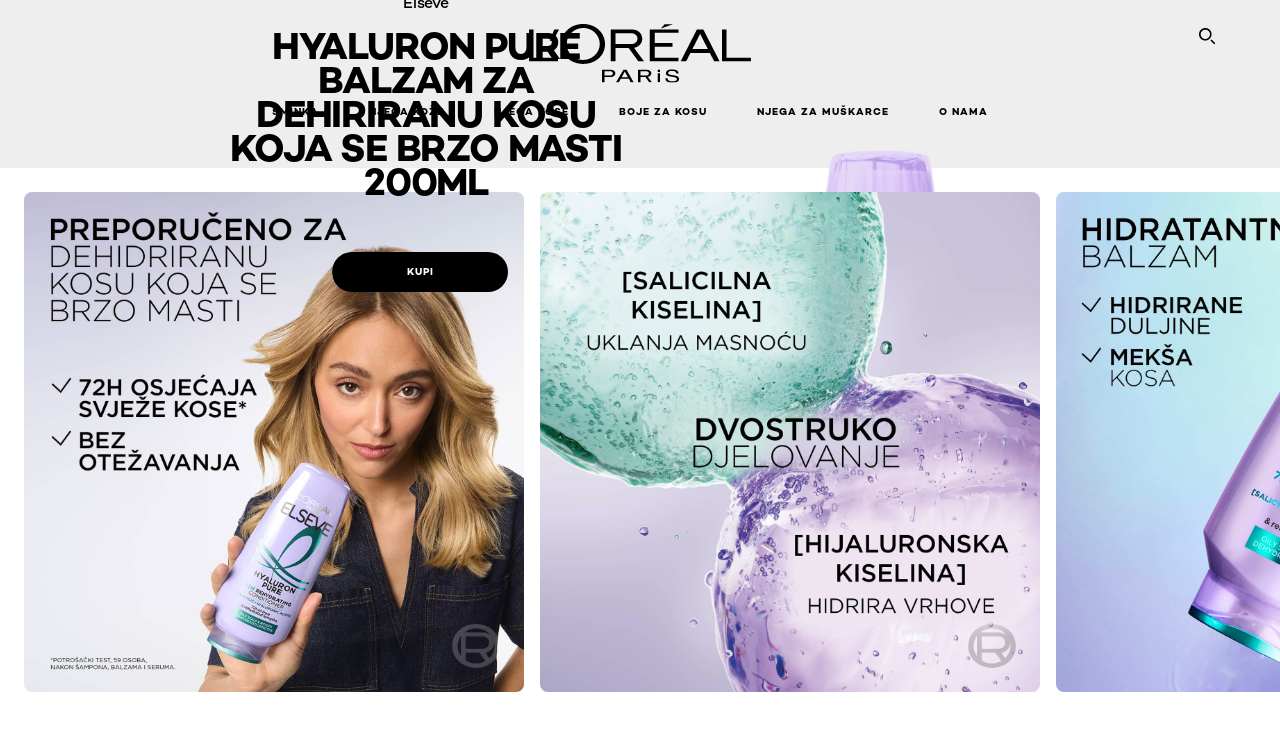

--- FILE ---
content_type: text/html; charset=utf-8
request_url: https://www.loreal-paris.hr/elseve/hyaluron-pure/balzam-za-dehiriranu-kosu-koja-se-brzo-masti-200ml
body_size: 55975
content:

<!DOCTYPE html>
<html class="no-js no-touch" lang="hr-HR">
<head>
    


    <script crossorigin="anonymous" src="https://cdnjs.cloudflare.com/ajax/libs/vue/3.5.4/vue.global.prod.min.js"></script>
    <meta data-octopus-release="3.24.0-release00000004" />
    <meta charset="utf-8" />
    <meta http-equiv="X-UA-Compatible" content="IE=edge" />

    <meta name="robots" content="index, follow">


    <!-- /BEGIN Include JavaScript and CSS bundles -->

    <link rel="preload" href="/frontend/fonts/CamptonW05-Bold.2c00dd13.woff2" as="font" type="font/woff2" crossorigin>
 <link rel="preload" href="/frontend/fonts/CamptonW05-Medium.272e795e.woff2" as="font" type="font/woff2" crossorigin>
 <link rel="preload" href="/frontend/fonts/CamptonW05-Book.139dfbd8.woff2" as="font" type="font/woff2" crossorigin>
 <link href="/frontend/css/pdp.153a5780.css" rel="stylesheet" type="text/css">
<script defer fetchpriority="low" type="text/javascript" src="/frontend/js/chunk-vendors.71571e4f.js"></script>
 <script defer fetchpriority="low" type="text/javascript" src="/frontend/js/pdp.cd910ae0.js"></script>



    <!-- /END Include JavaScript and CSS bundles -->

    
    
<script>
    var dataLayer = window["dataLayer"] || [];
    if (!window.wsf) { window.wsf = { AnalyticsVariables: {} }; }
    window.wsf.AnalyticsVariables = {"brand":"OAP","language":"hr","country":"HR","siteTypeLevel":"main","factory":"wsf","websiteType":"NON-DTC"};
</script>

<script>
    if (!window.wsf) {
        window.wsf = { AnalyticsVariables: {} };
    }
    window.wsf.AnalyticsVariablesDynamic = {};

window.wsf.AnalyticsVariables.pageCategory = 'product detail page';
     
window.wsf.AnalyticsVariablesDynamic.pagecategory = 'product detail page';
window.wsf.AnalyticsVariablesDynamic.eventcategory = 'content page';
    dataLayer.push(window.wsf.AnalyticsVariables);

</script>


<script type="text/javascript">
    function OapGoogleTagManager() {
        if(typeof(OptanonWrapper) === 'function') {
            window.gtmLoaded = false;
            function OptanonWrapper() {
                window.gtmLoaded = true;
                (function(w, d, s, l, i) {
                    w[l] = w[l] || [];
                    if (typeof (refappSiteLevelPropertys) === "function") {
                        refappSiteLevelPropertys();
                    }
                    if (typeof (pagelevelPropertys) === "function") {
                        pagelevelPropertys();
                    }
                    w[l].push({
                        'gtm.start':
                            new Date().getTime(),
                        event: 'gtm.js'
                    });
                    var f = d.getElementsByTagName(s)[0],
                        j = d.createElement(s),
                        dl = l != 'dataLayer' ? '&l=' + l : '';
                    j.async = true;
                    j.src =
                        '//www.googletagmanager.com/gtm.js?id=' + i + dl;
                    f.parentNode.insertBefore(j, f);
                })(window, document, 'script', 'dataLayer', 'GTM-KMQV6Z');
            }
            setTimeout(() => {
                if (!window.gtmLoaded) {
                    OptanonWrapper()
                }
            }, 1000);
        } else {
            function gtmManager() {}
            (function(w, d, s, l, i) {
                w[l] = w[l] || [];

                w[l].push({
                    'gtm.start':
                        new Date().getTime(),
                    event: 'gtm.js'
                });
                var f = d.getElementsByTagName(s)[0],
                    j = d.createElement(s),
                    dl = l != 'dataLayer' ? '&l=' + l : '';
                j.async = true;
                j.src =
                    '//www.googletagmanager.com/gtm.js?id=' + i + dl;
                f.parentNode.insertBefore(j, f);
            })(window, document, 'script', 'dataLayer', 'GTM-KMQV6Z');
        }
    }
    OapGoogleTagManager()
    function googleTagManager() {}
</script>

    <meta name="google-site-verification" content="253350852"/>


<script type="application/ld+json">

    {
    "@context":"http://schema.org/",
    "@type" :"Product",
    "@id": "https://www.loreal-paris.hr/elseve/hyaluron-pure/balzam-za-dehiriranu-kosu-koja-se-brzo-masti-200ml",
    "url" : "https://www.loreal-paris.hr/elseve/hyaluron-pure/balzam-za-dehiriranu-kosu-koja-se-brzo-masti-200ml",
    "name": "Elseve balzam za dehiriranu kosu koja se brzo masti 200ml",
    "image": "https://www.loreal-paris.hr/-/media/project/loreal/brand-sites/oap/emea/adba/products/hair/hair-care/elseve/hyaluron-pure/new/oap-elseve-hyaluronpure-cond-356px.png",
    "description": "Formula obogaćena salicilnom i hijaluronskom kiselinom. Njeguje i pruža 72 sata osvježenja kose 
pri korijenu i hidratizirane dužine*.
*Potrošački test na 59 korisnika, 72 sata nakon korištenja seruma, šampona i balzama.",
    "sku": "3600524164423",
    "gtin13": "3600524164423",
    "itemReviewed":{
    "@type" :"Thing",
    "name": "Elseve balzam za dehiriranu kosu koja se brzo masti 200ml",
    "image": "https://www.loreal-paris.hr/-/media/project/loreal/brand-sites/oap/emea/adba/products/hair/hair-care/elseve/hyaluron-pure/new/oap-elseve-hyaluronpure-cond-356px.png",
    "url" : "https://www.loreal-paris.hr/elseve/hyaluron-pure/balzam-za-dehiriranu-kosu-koja-se-brzo-masti-200ml"
    }

    }
</script>

<link href="/Refapp-build/refapp-mctb/widget/widget.css?v=1.13.1.3" rel="stylesheet" /><script src="/Refapp-build/refapp-mctb/widget/refapp-mctb.umd.js?v=1.13.1.3"></script><script src="/Refapp-build/ratings-reviews/widget/refapp-ratings-reviews.umd.js?v=2.3.0.1"></script>

<meta name="facebook-domain-verification" content="od2i6qy4uys9nd42hyj568ugcpvfdx" />
<meta name="facebook-domain-verification" content="od2i6qy4uys9nd42hyj568ugcpvfdx" />

<meta name="facebook-domain-verification" content="od2i6qy4uys9nd42hyj568ugcpvfdx" />
<meta name="facebook-domain-verification" content="od2i6qy4uys9nd42hyj568ugcpvfdx" />





    <title>Elseve Hyaluron Pure balzam za dehiriranu kosu koja se brzo masti 200ml | L'Oréal Paris</title>




<link rel="icon" href="/frontend/static/favicon/favicon.ico" sizes="any">
<link rel="icon" href="/frontend/static/favicon/favicon.svg" type="image/svg+xml">
<link rel="apple-touch-icon" href="/frontend/static/favicon/apple-touch-icon.png">
<link rel="manifest" href="/frontend/static/favicon/manifest.json">




<meta  property="og:description" content="Formula obogaćena salicilnom i hijaluronskom kiselinom. Njeguje i pruža 72 sata osvježenja kose 
pri korijenu i hidratizirane dužine*.
*Potrošački test na 59 korisnika, 72 sata nakon korištenja seruma, šampona i balzama." /><meta  property="og:image" content="https://www.loreal-paris.hr/-/media/project/loreal/brand-sites/oap/emea/adba/products/hair/hair-care/elseve/hyaluron-pure/new/oap-elseve-hyaluronpure-cond-356px.png" /><meta  property="og:title" content="Elseve Hyaluron Pure balzam za dehiriranu kosu koja se brzo masti 200ml | L'Oréal Paris" /><meta  property="og:url" content="https://www.loreal-paris.hr/elseve/hyaluron-pure/balzam-za-dehiriranu-kosu-koja-se-brzo-masti-200ml" />


<meta name="description"  content="Formula obogaćena salicilnom i hijaluronskom kiselinom. Njeguje i pruža 72 sata osvježenja kose   pri korijenu i hidratizirane dužine*.  *Potrošački test na 59 korisnika, 72 sata nakon korištenja seruma, šampona i balzama." />


<meta name="twitter:description"  content="Otkrijte Elseve Njega kose balzam za dehiriranu kosu koja se brzo masti 200ml od brenda L'Oréala Paris. Poboljšajte svoje rutinsko uljepšavanje i nabavite naše Kosa proizvode preko interneta." /><meta name="twitter:title"  content="Elseve Hyaluron Pure Njega kose balzam za dehiriranu kosu koja se brzo masti 200ml | L'Oréal Paris" /><meta name="twitter:card"  content="summary_large_image" />

    <meta name="viewport" content="width=device-width, initial-scale=1"/>
    <link rel="canonical" href="https://www.loreal-paris.hr/elseve/hyaluron-pure/balzam-za-dehiriranu-kosu-koja-se-brzo-masti-200ml"/>


    <link rel="preconnect" href="https://connect.facebook.net" />
    <link rel="preconnect" href="https://www.googletagmanager.com" />
</head>

<body class="default-device bodyclass HRCD        oap-header--transparent " style="" data-guest-id="">
    <!-- BEGIN Inline SVG -->
    <div style="display: none;">
    <svg xmlns="http://www.w3.org/2000/svg" xmlns:xlink="http://www.w3.org/1999/xlink"><defs><symbol viewBox="0 0 16 16" id="arrow-back"><path d="m12.082 15.67.084-.097a1.125 1.125 0 0 0-.006-1.382L6.327 8l5.822-6.178.084-.117c.295-.486.19-1.11-.245-1.461a1.09 1.09 0 0 0-1.545.174L4.05 7.293l-.083.116c-.247.41-.217.92.073 1.287l6.413 6.898.083.092a1.09 1.09 0 0 0 1.452.07l.094-.085Z" /></symbol><symbol viewBox="0 0 6 11" id="arrow-icon"><path d="M.383 11 6 5.5.383 0 0 .372 5.234 5.5 0 10.628z" fill-rule="evenodd" /></symbol><symbol viewBox="0 0 19 39" id="arrow-next"><path d="m2 2 15 17.5L2 37" stroke-width="3" fill="none" fill-rule="evenodd" stroke-linecap="round" stroke-linejoin="round" /></symbol><symbol viewBox="0 0 19 39" id="arrow-prev"><path d="M17 37 2 19.5 17 2" stroke-width="3" fill="none" fill-rule="evenodd" stroke-linecap="round" stroke-linejoin="round" /></symbol><symbol viewBox="0 0 74 74" id="arrow-search"><style>#arrow-search .st0{fill:none;stroke:#9b9b9b;stroke-width:11;stroke-linecap:round}</style><g id="arrow-search_Arrows_Search"><path id="arrow-search_Line" class="st0" d="m6.3 6.2 55.6 61.7" /><path id="arrow-search_Line-Copy" class="st0" d="M6.3 6.2h49.4" /><path id="arrow-search_Line_1_" class="st0" d="M6.3 6.2v49.3" /></g></symbol><symbol fill="none" viewBox="0 0 8 8" id="arrow-top-right"><path fill-rule="evenodd" clip-rule="evenodd" d="M1.133 0a.5.5 0 1 0 0 1h5.165L.146 7.147a.5.5 0 1 0 .708.707l6.144-6.14v5.15a.5.5 0 0 0 1 0V.579a.499.499 0 0 0-.3-.536.498.498 0 0 0-.2-.042H1.133Z" fill="#fff" /></symbol><symbol viewBox="0 0 18 20" id="bag"><g stroke="#FFF" stroke-width="2" fill="none" fill-rule="evenodd"><path d="M1 7v10a2 2 0 0 0 2 2h12a2 2 0 0 0 2-2V7H1ZM5 7h8V5a4 4 0 1 0-8 0v2Z" /></g></symbol><symbol class="icon icon-menu-toggle" aria-hidden="true" viewBox="0 0 100 100" id="burger"><g class="svg-menu-toggle"><path class="line line-1" d="M5 13h90v14H5z" /><path class="line line-2" d="M5 43h90v14H5z" /><path class="line line-3" d="M5 73h90v14H5z" /></g></symbol><symbol viewBox="0 0 40 40" id="carbon-footprint"><g fill="none" fill-rule="evenodd"><circle stroke="#969696" fill="#FFF" cx="20" cy="20" r="19.5" /><path d="M10.954 16.745c1.133 0 2.056.626 2.67 1.809h3.043c-.745-2.96-3.043-4.803-5.729-4.803a5.674 5.674 0 0 0-4.19 1.776A6.09 6.09 0 0 0 5 19.873c0 1.776.55 3.264 1.634 4.465 1.099 1.244 2.653 1.94 4.272 1.911 2.767 0 4.952-1.776 5.712-4.701H13.56c-.614 1.116-1.57 1.725-2.654 1.725-1.585 0-3.01-1.472-3.01-3.383a3.213 3.213 0 0 1 .897-2.244 2.937 2.937 0 0 1 2.161-.901m12.821-2.995a6.214 6.214 0 0 0-4.427 1.762 6.111 6.111 0 0 0-1.848 4.36c0 1.781.58 3.273 1.727 4.477a6.052 6.052 0 0 0 4.531 1.9 6.193 6.193 0 0 0 4.48-1.882 6.226 6.226 0 0 0 1.761-4.443c-.028-3.398-2.798-6.145-6.224-6.173m-.017 9.513c-1.676 0-3.198-1.458-3.198-3.357a3.15 3.15 0 0 1 1.583-2.752 3.203 3.203 0 0 1 3.195 0 3.15 3.15 0 0 1 1.583 2.752c0 1.967-1.42 3.357-3.163 3.357M35 21.274c0-1.003-.787-1.69-2.083-1.69-1.264 0-2.075.833-2.084 2.16h1.473c0-.04-.008-.09-.008-.13 0-.526.242-.825.61-.825.36 0 .578.235.578.639 0 .81-.87 1.764-2.62 2.767v1.222h4.118V24.13H32.9c1.397-.874 2.1-1.925 2.1-2.856" fill="#969696" fill-rule="nonzero" /></g></symbol><symbol viewBox="0 0 28 22" id="check"><path d="m2 10.162 7.84 8.161L25.469 2" stroke-width="4" fill="none" fill-rule="evenodd" stroke-linecap="round" /></symbol><symbol viewBox="0 0 16 16" id="close"><path d="M14.96 1.04c.364.363.305 1.021-.116 1.524l-.103.113L9.418 8l5.323 5.323c.513.513.61 1.246.22 1.637-.364.364-1.022.305-1.525-.116l-.113-.103L8 9.418l-5.323 5.323c-.513.513-1.246.61-1.637.22-.364-.364-.305-1.022.116-1.525l.103-.113L6.582 8 1.259 2.677c-.513-.513-.61-1.246-.22-1.637.364-.364 1.022-.305 1.525.116l.113.103L8 6.582l5.323-5.323c.513-.513 1.246-.61 1.637-.22Z" /></symbol><symbol viewBox="0 0 16 16" id="disabled"><path d="M8 0a8 8 0 1 1 0 16A8 8 0 0 1 8 0Zm5.135 3.854-9.281 9.281a6.6 6.6 0 0 0 9.282-9.282ZM8 1.4a6.6 6.6 0 0 0-5.135 10.746l9.281-9.281A6.572 6.572 0 0 0 8 1.4Z" fill="#000" fill-rule="evenodd" /></symbol><symbol viewBox="0 0 60 60" id="disc"><circle cx="30" cy="30" r="30" fill-rule="evenodd" /></symbol><symbol viewBox="0 0 16 16" id="discontinued"><path d="M8 0a8 8 0 1 1 0 16A8 8 0 0 1 8 0Zm5.135 3.854-9.281 9.281a6.6 6.6 0 0 0 9.282-9.282ZM8 1.4a6.6 6.6 0 0 0-5.135 10.746l9.281-9.281A6.572 6.572 0 0 0 8 1.4Z" fill="#fff" fill-rule="evenodd" /></symbol><symbol viewBox="0 0 17 18" id="edit-pencil"><g fill-rule="nonzero" fill="none"><path d="m14.425 5.904-8.486 8.485-2.828-2.828 8.485-8.486a.997.997 0 0 1 1.414 0l1.415 1.415a.997.997 0 0 1 0 1.414Z" stroke="#000" stroke-width="2" /><path fill="#000" d="m.99 12.268 4.242 4.242-4.95.708zM10.182 3.075l4.242 4.243-1.414 1.414L8.767 4.49z" /></g></symbol><symbol viewBox="0 0 22 15" id="email"><g stroke="#000" stroke-width="2" fill="none" fill-rule="evenodd"><path d="M2.038 1.036h16.988a1 1 0 0 1 1 1v10.88a1 1 0 0 1-1 1H2.038a1 1 0 0 1-1-1V2.037a1 1 0 0 1 1-1Z" /><path d="m1.538 1.478 8.994 7.1M10.532 8.579l8.995-7.1" stroke-linecap="round" /></g></symbol><symbol viewBox="0 0 22 15" id="email-white"><g stroke="#FFF" stroke-width="2" fill="none" fill-rule="evenodd"><path d="M2.038 1.036h16.988a1 1 0 0 1 1 1v10.88a1 1 0 0 1-1 1H2.038a1 1 0 0 1-1-1V2.037a1 1 0 0 1 1-1Z" /><path d="m1.538 1.478 8.994 7.1M10.532 8.579l8.995-7.1" stroke-linecap="round" /></g></symbol><symbol fill="none" viewBox="0 0 4 19" id="exclamation"><path d="M2.164 12.368a.068.068 0 0 1-.069-.068V1.39a.068.068 0 0 1 .137 0V12.3c0 .038-.03.068-.068.068Zm.34 4.568a.341.341 0 1 1-.681 0 .341.341 0 0 1 .682 0Z" fill="#000" stroke="#000" stroke-width="2.045" /></symbol><symbol fill="none" viewBox="0 0 16 14" id="favorite-heart-empty"><path d="M2.013 2.052c-1.351 1.402-1.35 3.66 0 5.063l5.983 5.34c1.997-2.072 3.993-3.262 5.99-5.333a3.667 3.667 0 0 0 0-5.063 3.357 3.357 0 0 0-4.88 0L8.002 3.202l-1.109-1.15a3.357 3.357 0 0 0-4.88 0Z" stroke="#fff" stroke-width="1.5" stroke-linejoin="round" /></symbol><symbol fill="none" viewBox="0 0 16 14" id="favorite-heart-empty-pdp-max-lite"><path d="M2.013 2.052c-1.351 1.402-1.35 3.66 0 5.063l5.983 5.34c1.997-2.072 3.993-3.262 5.99-5.333a3.667 3.667 0 0 0 0-5.063 3.357 3.357 0 0 0-4.88 0L8.002 3.202l-1.109-1.15a3.357 3.357 0 0 0-4.88 0Z" stroke="#000" stroke-width="1.5" stroke-linejoin="round" /></symbol><symbol fill="none" viewBox="0 0 16 14" id="favorite-heart-full"><path d="M2.013 2.052c-1.351 1.402-1.35 3.66 0 5.063l5.983 5.34c1.997-2.072 3.993-3.262 5.99-5.333a3.667 3.667 0 0 0 0-5.063 3.357 3.357 0 0 0-4.88 0L8.002 3.202l-1.109-1.15a3.357 3.357 0 0 0-4.88 0Z" fill="#F2CD95" stroke="#F2CD95" stroke-width="1.5" stroke-linejoin="round" /></symbol><symbol fill="none" viewBox="0 0 16 14" id="favorite-heart-full-pdp-max-lite"><path d="M2.013 2.052c-1.351 1.402-1.35 3.66 0 5.063l5.983 5.34c1.997-2.072 3.993-3.262 5.99-5.333a3.667 3.667 0 0 0 0-5.063 3.357 3.357 0 0 0-4.88 0L8.002 3.202l-1.109-1.15a3.357 3.357 0 0 0-4.88 0Z" fill="#000" stroke="#000" stroke-width="1.5" stroke-linejoin="round" /></symbol><symbol fill="none" viewBox="0 0 16 14" id="favorite-heart-outlined"><path d="M2.013 2.052c-1.351 1.402-1.35 3.66 0 5.063l5.983 5.34c1.997-2.072 3.993-3.262 5.99-5.333a3.667 3.667 0 0 0 0-5.063 3.357 3.357 0 0 0-4.88 0L8.002 3.202l-1.109-1.15a3.357 3.357 0 0 0-4.88 0Z" stroke="#F2CD95" stroke-width="1.5" stroke-linejoin="round" /></symbol><symbol fill="none" viewBox="0 0 16 14" id="favorite-heart-outlined-pdp-max-lite"><path d="M2.013 2.052c-1.351 1.402-1.35 3.66 0 5.063l5.983 5.34c1.997-2.072 3.993-3.262 5.99-5.333a3.667 3.667 0 0 0 0-5.063 3.357 3.357 0 0 0-4.88 0L8.002 3.202l-1.109-1.15a3.357 3.357 0 0 0-4.88 0Z" stroke="#626566" stroke-width="1.5" stroke-linejoin="round" /></symbol><symbol viewBox="0 0 20 17" id="filter"><g transform="translate(1)" fill="none" fill-rule="evenodd"><path d="M.648 2.5H17.51M.648 8.5H17.51M.648 14.5H17.51" stroke="currentColor" stroke-width="2" stroke-linecap="square" /><ellipse fill="currentColor" cx="7.5" cy="2.376" rx="2.5" ry="2.376" /><ellipse fill="currentColor" cx="3.5" cy="8.376" rx="2.5" ry="2.376" /><ellipse fill="currentColor" cx="12.5" cy="14.376" rx="2.5" ry="2.376" /></g></symbol><symbol viewBox="0 0 10.7 6.1" id="ico-arrow-up"><path fill="none" stroke="currentColor" d="m.4 5.7 5-5 5 5" /></symbol><symbol viewBox="0 0 15.9 15" id="ico-facebook"><path fill="currentColor" d="M11.9.1v2.4h-1.5c-.5 0-.8.1-1 .3s-.3.6-.3 1v1.7h2.7l-.4 2.7H9.1V15H6.3V8.2H4V5.5h2.4v-2c0-1.1.3-2 1-2.6S8.8 0 9.9 0c.9 0 1.5 0 2 .1z" /></symbol><symbol viewBox="0 0 15.9 15" id="ico-instagram"><path fill="currentColor" d="M9.6 9.2c.5-.5.7-1 .7-1.6s-.2-1.2-.7-1.6-1-.7-1.6-.7-1.2.2-1.7.7-.7 1-.7 1.6.2 1.2.7 1.6 1 .7 1.6.7 1.2-.2 1.7-.7zm.8-4.1c.7.7 1 1.5 1 2.5s-.3 1.8-1 2.5-1.5 1-2.5 1-1.8-.3-2.5-1-1.1-1.5-1.1-2.5.3-1.8 1-2.5 1.5-1 2.5-1 2 .3 2.6 1zm1.8-1.8c.2.2.2.4.2.6 0 .2-.1.4-.2.6-.1.1-.3.2-.6.2-.2 0-.4-.1-.6-.2-.1-.2-.2-.4-.2-.6s.1-.4.2-.6c.2-.3.4-.3.6-.3.3 0 .5.1.6.3zM8.6 1.9H5.3c-.4 0-.6 0-.9.1-.2 0-.4.1-.5.1-.4.2-.7.3-.9.6s-.3.5-.5.8c0 .1-.1.4-.1.6 0 .3-.1.6-.1.9v5.2c0 .4 0 .7.1.9 0 .3.1.5.2.7.1.2.3.5.4.7.2.2.5.4.8.5.2.1.4.1.7.2.3.1.6.1.9.1h5.2c.4 0 .7 0 .9-.1.3 0 .5-.1.7-.2.3-.1.6-.3.8-.5s.4-.5.5-.8c.1-.2.1-.4.2-.7 0-.3.1-.6.1-.9V4.9c0-.4 0-.7-.1-.9-.1-.2-.3-.5-.3-.6-.1-.3-.3-.6-.5-.8s-.5-.4-.8-.5c-.2-.1-.4-.1-.7-.2-.3 0-.6-.1-.9-.1h-.9c-.3.1-.5.1-1 .1zm6.3 2.8v5.8c-.1 1.3-.4 2.2-1.1 2.9s-1.7 1.1-2.9 1.1H5.1c-1.3-.1-2.2-.4-2.9-1.1S1 11.8.9 10.4V4.6C1 3.4 1.4 2.5 2 1.8S3.7.7 5 .6h5.8c1.3.1 2.2.4 2.9 1.1s1.1 1.7 1.2 3z" /></symbol><symbol viewBox="0 0 512 512" id="ico-mail"><path fill="currentColor" d="M464 88H52c-27.354 0-50 22.214-50 50v240c0 27.57 22.43 50 50 50h412c27.57 0 50-22.43 50-50V138c0-27.419-22.319-50-50-50zm-38.752 40L258 234.302 90.752 128h334.496zM474 378c0 5.514-4.486 10-10 10H52c-5.514 0-10-4.486-10-10V144.41l205.271 130.469a20 20 0 0 0 21.457 0L474 144.41V378z" /></symbol><symbol viewBox="0 0 15.9 15" id="ico-pinterest"><path fill="currentColor" d="M14.1 4c.6 1.1.9 2.2.9 3.5s-.3 2.4-.9 3.5c-.6 1.1-1.5 1.9-2.5 2.5-1.2.7-2.3 1-3.6 1-.7 0-1.3-.1-2-.3.4-.6.6-1.1.7-1.5.1-.2.2-.8.5-1.9.1.2.3.4.7.6.3.2.7.3 1 .3.7 0 1.4-.2 2-.6.6-.4 1-1 1.3-1.7s.5-1.5.5-2.5c0-.7-.2-1.3-.5-2-.4-.6-.9-1.1-1.6-1.5-.8-.4-1.5-.5-2.4-.5-.7 0-1.3 0-1.8.2s-1 .4-1.4.7-.7.6-1 1c-.2.4-.5.8-.5 1.2-.3.4-.3.8-.3 1.2 0 .6.1 1.2.4 1.7s.6.8 1.1 1c.1.1.2 0 .2-.2 0 0 0-.1.1-.3s.1-.2.1-.3 0-.3-.1-.4c-.2-.3-.5-.8-.5-1.3 0-.9.3-1.7 1-2.4S7 4 8.1 4c.9 0 1.6.2 2.1.7s.8 1.2.8 2c0 1-.2 1.9-.6 2.6s-1 1.2-1.6 1.2c-.4 0-.7-.1-.9-.4-.3-.3-.3-.6-.2-1 0-.2.1-.5.2-.9 0-.4.1-.7.2-.9.1-.3.1-.5.1-.7 0-.3-.1-.6-.2-.8-.2-.1-.5-.2-.8-.2-.4 0-.7.2-1 .5-.2.3-.3.8-.3 1.3 0 .4.1.8.2 1.1l-.9 3.8c-.1.4-.1 1-.1 1.6-1.3-.6-2.3-1.4-3-2.6S.9 8.9.9 7.5c0-1.3.3-2.4.9-3.5s1.5-1.9 2.5-2.5 2.3-1 3.6-1 2.4.3 3.5.9 1.9 1.5 2.7 2.6z" /></symbol><symbol viewBox="0 0 15.9 15" id="ico-tumblr"><path fill="currentColor" d="m11.6 12 .8 2.1c-.1.2-.5.4-1 .6s-1.2.3-1.6.3c-.7 0-1.3-.1-1.8-.2-.5-.2-1-.4-1.3-.7-.3-.3-.6-.6-.9-1s-.4-.7-.6-1.1c-.1-.4-.2-.7-.2-1.1V6.1H3.5V4.2c.5-.2.8-.4 1.2-.7s.6-.5.8-.8.4-.6.5-.9.3-.6.3-.9.1-.5.2-.8V0h2.4v3.8H12v2.3H8.9v4.7c0 .2 0 .3.1.5 0 .2.1.3.2.5.1.1.2.2.4.3s.5.1.8.1c.5 0 1-.1 1.2-.2z" /></symbol><symbol viewBox="0 0 15.9 15" id="ico-twitter"><path fill="currentColor" d="M14.9 3.3c-.4.6-.9 1-1.4 1.4v.4c0 .7-.1 1.5-.3 2.2s-.6 1.5-1 2.1c-.5.7-1 1.3-1.6 1.8s-1.4.9-2.3 1.3c-1 .3-2 .5-3 .5-1.6 0-3.1-.4-4.4-1.2h.7c1.3 0 2.5-.4 3.6-1.2-.7 0-1.2-.2-1.7-.6s-.8-.8-1-1.4H3c.3 0 .5 0 .8-.1-.7-.1-1.2-.5-1.6-1s-.6-.9-.6-1.6c.4.2.7.3 1.2.3-.4-.2-.7-.6-1-1-.3-.4-.2-.8-.2-1.3s.1-1 .4-1.4c.7.9 1.6 1.5 2.6 2s2.1.8 3.3.9c0-.2-.1-.4-.1-.6 0-.8.3-1.4.8-2 .5-.5 1.2-.8 2-.8s1.5.3 2.1.9c.6-.1 1.3-.3 1.8-.7-.2.7-.6 1.2-1.3 1.5.6 0 1.1-.2 1.7-.4z" /></symbol><symbol viewBox="0 0 15.9 15" id="ico-youtube"><path fill="currentColor" d="m6.2 9.5 4.3-2.2-4.3-2.2v4.4zM7.9 2h2.9c.9 0 1.6.1 2 .1h1.3c.1 0 .2 0 .3.1.1 0 .2.1.2.1s.2.1.3.2.2.1.3.2c0 0 .1.1.1.2.1.1.1.2.3.5.1.3.2.6.2.9 0 .4.1.8.1 1.2V8c0 .8 0 1.7-.2 2.5 0 .3-.1.6-.2.9s-.2.4-.3.5l-.1.1c-.1.1-.2.2-.3.2s-.2.1-.3.2c-.1 0-.2.1-.2.1-.1 0-.2.1-.3.1h-.5c-1.5.3-3.4.4-5.6.4-1.2 0-2.3 0-3.2-.1-.9 0-1.5 0-1.8-.1h-.7c-.2 0-.4-.1-.5-.1s-.3-.1-.5-.2-.4-.2-.5-.4c0 0-.1-.1-.1-.2-.1 0-.2-.1-.3-.4s-.2-.6-.2-.9c0-.4-.1-.8-.1-1.2V6.9c0-.8 0-1.7.2-2.5 0-.3.1-.6.2-.9.1-.3.1-.4.2-.5l.1-.1c.1-.2.2-.2.3-.3.1-.1.2-.1.3-.2.1 0 .2-.1.2-.1.1 0 .2-.1.3-.1h.6C3.8 2.1 5.7 2 7.9 2z" /></symbol><symbol viewBox="0 0 16 16" id="icon-account"><path d="M11.4 8c.8-.9 1.3-2 1.3-3.2 0-2.6-2.2-4.8-4.8-4.8-2.6 0-4.8 2.2-4.8 4.8 0 1.3.5 2.4 1.3 3.3C1.9 8.9 0 11.2 0 14v1.2c0 .4.3.8.8.8s.8-.3.8-.8V14c0-2.6 2.1-4.7 4.6-4.7.5.2 1.1.3 1.7.3.6 0 1.2-.1 1.8-.3 2.6 0 4.8 2.2 4.8 4.8v1.1c0 .4.3.8.8.8s.8-.3.8-.8v-1.1C16 11.2 14 8.8 11.4 8zm-4.7-.1s-.1 0-.1-.1c-1.1-.5-1.9-1.7-1.9-3C4.7 3 6.2 1.5 8 1.5c1.8 0 3.3 1.5 3.3 3.3 0 1.8-1.5 3.3-3.3 3.3-.5 0-1-.1-1.3-.2z" /></symbol><symbol viewBox="0 0 14 16" id="icon-bell"><g fill-rule="nonzero"><path d="M7 0C4.279 0 2.073 2.182 2.073 4.875v2.504l-1.416 1.4A2.205 2.205 0 0 0 .17 11.2a2.246 2.246 0 0 0 2.073 1.372h9.512c.908 0 1.726-.542 2.073-1.371a2.205 2.205 0 0 0-.486-2.42l-1.416-1.401V4.875C11.927 2.182 9.721 0 7 0Zm5.244 9.867a.677.677 0 0 1 .149.744.69.69 0 0 1-.637.421H2.244a.69.69 0 0 1-.637-.421.677.677 0 0 1 .15-.744l1.872-1.852v-3.14c0-1.842 1.51-3.336 3.371-3.336 1.862 0 3.371 1.494 3.371 3.336v3.14l1.873 1.852ZM4.667 14.857h4.667V16H4.667z" /></g></symbol><symbol fill="none" viewBox="0 0 205 185" id="icon-burger-black"><g clip-path="url(#icon-burger-black_a)" fill="#000"><rect width="204.121" height="19.136" rx="9.568" /><rect y="82.924" width="204.121" height="19.136" rx="9.568" /><rect y="165.849" width="204.121" height="19.136" rx="9.568" /></g><defs></defs></symbol><clipPath id="icon-burger-black_a"><path fill="#fff" d="M0 0h205v185H0z" /></clipPath><symbol fill="none" viewBox="0 0 204 204" id="icon-burger-close-black"><g clip-path="url(#icon-burger-close-black_a)"><path fill-rule="evenodd" clip-rule="evenodd" d="M175.952 175.952c4.16-4.16 3.117-11.947-2.328-17.393l-56.558-56.558 56.56-56.56 1.099-1.2c4.469-5.339 5.092-12.33 1.229-16.192-4.16-4.16-11.947-3.117-17.393 2.328l-56.56 56.56-56.56-56.56-1.2-1.1c-5.34-4.469-12.33-5.091-16.193-1.229-4.16 4.16-3.117 11.947 2.329 17.393L86.936 102 30.38 158.56l-1.1 1.201c-4.468 5.339-5.091 12.329-1.229 16.191 4.16 4.16 11.947 3.118 17.393-2.328L102 117.066l56.558 56.558 1.201 1.099c5.339 4.469 12.329 5.091 16.192 1.229Z" fill="#000" /></g><defs></defs></symbol><clipPath id="icon-burger-close-black_a"><path fill="#fff" d="M0 0h204v204H0z" /></clipPath><symbol viewBox="0 0 10 16" id="icon-chevron"><path class="st0" d="M1.1 15.8c.4.4 1.1.3 1.5-.1l.1-.1 6.4-6.9c.3-.4.3-.9.1-1.3l-.1-.1L2.7.4C2.3-.1 1.6-.1 1.1.2.7.6.6 1.2.9 1.7l.1.1L6.8 8 1 14.2c-.3.4-.3 1 0 1.4l.1.2z" /></symbol><symbol viewBox="0 0 16 16" id="icon-earth"><g fill="#FFF" fill-rule="evenodd"><path d="M10.281 1.267c1.163 1.403 1.918 3.845 1.918 6.677 0 2.832-.755 5.274-1.918 6.677 2.755-.967 4.736-3.595 4.736-6.677 0-3.082-1.981-5.71-4.736-6.677ZM7.944 15.888a.436.436 0 0 1 0-.871c1.835 0 3.385-3.239 3.385-7.073C11.329 4.11 9.779.87 7.944.87a.435.435 0 0 1 0-.87c4.38 0 7.944 3.564 7.944 7.944s-3.564 7.944-7.944 7.944Z" /><path d="M5.608 1.267C2.852 2.234.871 4.862.871 7.944c0 3.082 1.981 5.71 4.737 6.677-1.164-1.403-1.919-3.845-1.919-6.677 0-2.832.755-5.274 1.919-6.677Zm2.336 14.621C3.564 15.888 0 12.324 0 7.944S3.564 0 7.944 0a.435.435 0 1 1 0 .87c-1.835 0-3.385 3.24-3.385 7.074 0 3.834 1.55 7.073 3.385 7.073a.435.435 0 1 1 0 .871Z" /><path d="M7.509.932c-1.638.462-2.95 3.485-2.95 7.012 0 3.527 1.312 6.55 2.95 7.012V.932Zm.435 14.956c-2.386 0-4.255-3.489-4.255-7.944S5.558 0 7.944 0c.241 0 .435.195.435.435v15.017a.435.435 0 0 1-.435.436Z" /><path d="M8.379.932v14.024c1.639-.462 2.95-3.485 2.95-7.012 0-3.527-1.311-6.55-2.95-7.012Zm-.435 14.956a.436.436 0 0 1-.435-.436V.435c0-.24.195-.435.435-.435 2.386 0 4.255 3.489 4.255 7.944s-1.869 7.944-4.255 7.944Z" /><path d="M15.453 8.379H.441a.435.435 0 0 1 0-.87h15.012a.435.435 0 1 1 0 .87" /></g></symbol><symbol viewBox="0 0 15.72 15.99" id="icon-edit-black"><path d="M1.41 11.97a.94.94 0 0 1 .59.3l1.65 1.75a1 1 0 0 1 0 1.41 1 1 0 0 1-.54.26l-1.92.29a1 1 0 0 1-1.2-.84 1.31 1.31 0 0 1 0-.28l.27-2a1 1 0 0 1 1.15-.89Zm12-11.25.12.11 1.33 1.33a2.77 2.77 0 0 1 .22 3.77l-.09.14-8.19 8.18a.95.95 0 0 1-1.4-1.26l.07-.08 5.83-5.83-2.58-2.74-5.91 5.91a.93.93 0 0 1-1.3 0 .92.92 0 0 1-.1-1.22l.06-.08L9.65.72a2.74 2.74 0 0 1 3.76 0Zm-2.36 1.29-.06.07-1 1 2.6 2.71 1.05-1.07a.9.9 0 0 0 0-1.21l-.07-.08-1.3-1.31a.93.93 0 0 0-1.22-.11Z" /></symbol><symbol viewBox="0 0 16 17" id="icon-edit-white"><path fill="#FFF" class="st0" d="M1.4 12.2c.2 0 .4.1.6.3l1.6 1.7c.4.4.4 1 0 1.4-.1.1-.3.2-.5.3l-1.9.3c-.6.1-1.1-.2-1.2-.8v-.3l.3-2c.1-.5.6-.9 1.1-.9zM13.4 1l.1.1 1.3 1.3c1.1 1.1 1.1 2.7.2 3.8v.2l-8.2 8.2c-.3.3-.9.3-1.3 0-.3-.3-.4-.9-.1-1.2l.1-.1 5.8-5.8-2.6-2.9-5.9 5.9c-.3.3-.9.3-1.3 0-.3-.3-.4-.9-.1-1.2l.1-.1L9.7 1c1-1 2.6-1 3.7 0zm-2.3 1.3-1 1L12.7 6l1-1c.3-.3.3-.8 0-1.2l-.1-.1-1.3-1.3c-.4-.3-.9-.4-1.2-.1z" /></symbol><symbol viewBox="0 0 40 40" id="icon-email"><circle cx="20" cy="20" r="20" style="fill:#fff" /><path d="M26.8 15c.7 0 1.2.6 1.2 1.3v8.3c0 .7-.6 1.3-1.3 1.3H14.3c-.7 0-1.2-.6-1.2-1.3v-8.4c0-.7.6-1.3 1.3-1.3l12.4.1zm-11.9 3.2v5.7h11v-5.5l-4.5 3.4c-.3.4-.9.4-1.3.2l-.1-.2-5.1-3.6zm9.5-1.3h-7.8l4 2.9 3.8-2.9z" style="fill:#020202" /></symbol><symbol viewBox="0 0 40 40" id="icon-favorite-black-in-circle-white"><circle cx="124" cy="539" r="20" style="fill:#fff" transform="translate(-104 -519)" /><path d="M20 27.2c-.2 0-.5-.1-.7-.2-2-1.5-6.6-5.1-7.3-7.4-.4-1.1-.2-2.4.5-3.5.7-1.2 2-2 3.5-2.2 1.8-.2 3.1.6 4 1.5.9-1 2.2-1.8 4-1.5 1.5.2 2.7 1 3.5 2.2.7 1.1.8 2.4.5 3.5-.7 2.5-6.2 6.6-7.3 7.4-.2.1-.5.2-.7.2zm-3.4-11h-.3c-1.1.1-1.6.7-1.8 1.1-.3.5-.4 1.1-.3 1.6v.1c.3 1 3.1 3.6 5.8 5.6 2.7-2 5.5-4.6 5.7-5.7v-.1c.2-.4.1-1-.2-1.6-.2-.4-.8-1-1.8-1.1-1.7-.1-2.5 1.6-2.6 1.9-.1.5-.6.9-1.1.9-.6 0-1-.4-1.1-.9-.1-.3-.8-1.8-2.3-1.8z" /></symbol><symbol viewBox="0 0 40 40" id="icon-favorite-black-on-transparent-background"><defs></defs><g clip-path="url(#icon-favorite-black-on-transparent-background_a)" transform="translate(-104 -519)"><path d="M124 545.053s6.275-4.593 6.853-6.807c.579-1.6-.578-3.91-2.993-4.216-2.415-.307-3.685 1.837-3.86 2.718h0c-.175-.881-1.445-3.025-3.86-2.718-2.415.306-3.572 2.615-2.993 4.216.578 2.214 6.854 6.807 6.854 6.807h-.002Z" stroke="#000" stroke-width="2.3" fill="none" stroke-linecap="round" stroke-linejoin="round" /></g></symbol><clipPath id="icon-favorite-black-on-transparent-background_a"><path d="M375 0v667H0V0h375Z" /></clipPath><symbol viewBox="0 0 25 21" id="icon-favorite-thin"><defs><filter id="icon-favorite-thin_b" x="-31.924%" y="-33.247%" filterUnits="userSpaceOnUse" width="140.102%" height="147.852%"><feGaussianBlur stdDeviation="1" in="SourceAlpha" result="i2"></feGaussianBlur><feOffset dy="1" in="i2" result="i3"></feOffset><feColorMatrix values="0 0 0 0.0 0 0 0 0 0.0 0 0 0 0 0.0 0 0 0 0 0.5 0" in="i3"></feColorMatrix></filter></defs><g clip-path="url(#icon-favorite-thin_a)" transform="translate(-28 -366)"><g stroke-width="1.9" fill="none" stroke-linecap="round" stroke-linejoin="round"><path d="M9.499 15s8.517-6.233 9.302-9.237C19.586 3.59 18.016.456 14.738.04c-3.277-.415-5 2.494-5.24 3.69h.003C9.262 2.534 7.538-.375 4.261.04.984.456-.586 3.59.2 5.763.984 8.767 9.501 15 9.501 15H9.5Z" stroke="#000" filter="url(#icon-favorite-thin_b)" transform="translate(31 368)" /><path d="M40.499 383s8.517-6.233 9.302-9.237c.785-2.173-.785-5.307-4.063-5.723-3.277-.415-5 2.494-5.24 3.69h.003c-.239-1.196-1.963-4.105-5.24-3.69-3.277.416-4.847 3.55-4.062 5.723.785 3.004 9.302 9.237 9.302 9.237H40.5Z" stroke="#FFF" /></g></g></symbol><clipPath id="icon-favorite-thin_a"><path d="M375 0v667H0V0h375Z" /></clipPath><symbol viewBox="0 0 16 13" id="icon-favorite-white"><path d="m8.08 1.59-.078.092-.074-.087C7.028.575 5.634-.117 4.02.087 1.18.447-.59 3.232.253 5.57c.213.83 1.03 1.89 2.334 3.175.406.399.853.813 1.336 1.24a51.248 51.248 0 0 0 1.798 1.508l.827.652.872.667c.153.118.35.192.58.192.124-.004.281-.055.471-.154.284-.148.903-.644 1.19-.869a53.677 53.677 0 0 0 2.415-1.996c.483-.426.931-.841 1.337-1.24 1.304-1.284 2.12-2.345 2.36-3.258.818-2.254-.953-5.038-3.794-5.399-1.616-.205-3 .475-3.9 1.503Zm3.66.382c1.59.202 2.573 1.664 2.26 2.824l-.04.127c-.149.553-.816 1.418-1.88 2.467-.38.373-.802.764-1.26 1.168a51.82 51.82 0 0 1-2.328 1.925l-.493.38-.491-.38A51.905 51.905 0 0 1 5.18 8.558c-.458-.404-.88-.795-1.26-1.168-.998-.983-1.646-1.806-1.825-2.291l-.029-.093c-.451-1.26.544-2.825 2.194-3.034 1.36-.172 2.507.854 2.78 1.843l.03.128c.01.045.023.089.04.134l.046.108c.42.855 1.683.57 1.79-.29l.003-.04-.002.01c.269-1.036 1.41-2.068 2.793-1.893Z" fill="#FFF" fill-rule="nonzero" /></symbol><symbol viewBox="0 0 16 16" id="icon-header-search"><path d="M1.8 1.8c-2.4 2.4-2.4 6.4 0 8.8 2.4 2.4 6.4 2.4 8.8 0 2.4-2.4 2.4-6.4 0-8.8-2.4-2.4-6.3-2.4-8.8 0zM9.5 3c1.8 1.8 1.8 4.7 0 6.5-1.8 1.8-4.7 1.8-6.5 0C1.2 7.7 1.2 4.8 3 3c1.8-1.7 4.6-1.8 6.4-.1l.1.1zm3.2 8.7c-.3-.2-.7-.2-1 .1-.3.3-.3.8 0 1.1l3 2.9.1.1c.3.2.7.2 1-.1.3-.3.3-.8 0-1.1l-3.1-3z" style="fill-rule:evenodd;clip-rule:evenodd" /></symbol><symbol viewBox="0 0 10 10" id="icon-remove-black"><path d="M1.8.3 5 3.5 8.2.3c.4-.4 1-.4 1.4-.1l.1.1c.4.4.4 1.1 0 1.5L6.5 5l3.2 3.2c.4.4.4 1 .1 1.4l-.1.1c-.4.4-1.1.4-1.5 0L5 6.5 1.8 9.7c-.4.4-1 .4-1.4.1l-.1-.1c-.4-.4-.4-1.1 0-1.5L3.5 5 .3 1.8C-.1 1.4-.1.8.2.4L.3.3c.4-.4 1.1-.4 1.5 0z" /></symbol><symbol viewBox="0 0 10 10" id="icon-remove-white"><path fill="#FFF" class="st0" d="M1.8.3 5 3.5 8.2.3c.4-.4 1-.4 1.4-.1l.1.1c.4.4.4 1.1 0 1.5L6.5 5l3.2 3.2c.4.4.4 1 .1 1.4l-.1.1c-.4.4-1.1.4-1.5 0L5 6.5 1.8 9.7c-.4.4-1 .4-1.4.1l-.1-.1c-.4-.4-.4-1.1 0-1.5L3.5 5 .3 1.8C-.1 1.4-.1.8.2.4L.3.3c.4-.4 1.1-.4 1.5 0z" /></symbol><symbol viewBox="0 0 28 28" id="icon-switch"><style>#icon-switch .st0{fill:#fff}</style><defs><path id="icon-switch_SVGID_1_" d="M21 5.1c1 0 1.9.8 1.9 1.8v14c0 1-.8 1.9-1.9 1.9H7c-1 0-1.8-.8-1.8-1.9V7C5.1 6 6 5.1 7 5.1h14zm0 1.7H7c-.1 0-.2.1-.2.2v14c0 .1.1.1.2.1h14c.1 0 .1-.1.1-.1V7c0-.1 0-.2-.1-.2z" /></defs><use xlink:href="#icon-switch_SVGID_1_" style="overflow:visible;fill:#fff" /><path class="st0" d="M8.3-5.1c.4 0 .7.1 1 .4l2 1.9c.3.3.3.8 0 1.2-.3.3-.9.3-1.2 0L9-2.6v5.8c0 .2-.1.4-.3.6-.1.1-.3.2-.5.2-.5 0-.9-.4-.9-.9v-5.7l-.7 1c-.3.3-.9.3-1.2 0-.3-.4-.3-.9 0-1.2l1.9-1.9c.2-.3.6-.4 1-.4z" transform="rotate(90 5.259 8.109)" /><path class="st0" d="M8.3 5.1c.4 0 .7.1 1 .4l2 1.9c.3.3.3.8 0 1.2-.3.3-.9.3-1.2 0L9 7.6v5.8c0 .2-.1.4-.3.6-.2.1-.4.2-.6.2-.5 0-.8-.4-.8-.8V7.7l-.7.9c-.3.3-.9.3-1.2 0-.3-.3-.3-.8 0-1.2l1.9-1.9c.2-.2.6-.4 1-.4z" transform="matrix(0 1 1 0 4.278 8.75)" /></symbol><clipPath id="icon-switch_SVGID_2_"><use xlink:href="#icon-switch_SVGID_1_" style="overflow:visible" /></clipPath><symbol fill="none" viewBox="0 0 21 18" id="icon-tick"><path fill-rule="evenodd" clip-rule="evenodd" d="M17.797 1.208a1.544 1.544 0 0 1 2.229-.1c.593.56.676 1.48.223 2.14l-.125.16-12.72 14.338L.441 9.924a1.666 1.666 0 0 1 .095-2.3 1.542 1.542 0 0 1 2.086-.045l.143.142L7.4 12.927 17.797 1.209Z" fill="#000" /></symbol><symbol viewBox="0 0 75 20" id="loreal-paris-logo"><defs><path id="loreal-paris-logo_a" d="M0 0h75v20H0z" /></defs><g fill="none" fill-rule="evenodd"><path d="M9.784 11.481h-8.27V1.833H0v10.83h9.784v-1.182ZM8.122 5.664l2.038-3.831H8.52L7 5.663h1.122Zm10.124 6.569c-3.037 0-5.54-2.442-5.54-5.384 0-2.94 2.385-5.498 5.658-5.498a5.494 5.494 0 0 1 5.538 5.498c0 2.942-2.62 5.384-5.656 5.384ZM18.298 0c-4.39 0-7.381 3.096-7.381 6.845 0 3.947 3.305 6.731 7.381 6.731 4.076 0 7.38-2.744 7.38-6.73 0-3.75-3.03-6.846-7.38-6.846Zm15.957 6.84H29.2V3.115h5.23c1.204 0 1.882.563 2.126 1.276.16.49.057 1.134-.209 1.571-.437.725-1.267.878-2.093.878Zm1.296 1.296c2.479-.663 2.72-2.51 2.709-3.17-.149-1.934-1.45-3.133-3.793-3.133h-6.822v10.83h1.556V8.121h4.44l3.267 4.542h1.96s-2.35-3.057-3.317-4.527Zm19.663.369 2.593-5.175 2.626 5.175h-5.219Zm1.539-6.672-5.503 10.83h1.86l1.408-2.803h6.6l1.421 2.803h1.841l-5.508-10.83h-2.12ZM75 11.48h-8.27V1.833h-1.514v10.83H75v-1.182ZM48.635.084h-2.803l-1.31 1.472L48.634.084Zm-.15 7.612V6.498h-6.022V3.012h8.018v-1.18h-9.679v10.831h9.68v-1.182h-8.02V7.696h6.023ZM43.46 19.843h.776V16.75h-.776v3.092Zm-.005-3.55h.776v-.777h-.776v.777Zm5.932 1.243-1.667-.284c-.341-.06-.691-.18-.691-.548 0-.656.837-.759 1.333-.759.659 0 1.407.211 1.447.88h.74c-.032-.476-.236-1.38-2.276-1.38-1.415 0-2.01.662-2.01 1.337 0 .754.863.952 1.245 1.018l1.196.206c.959.168 1.244.313 1.244.765 0 .62-.96.729-1.53.729-.747 0-1.609-.23-1.609-1.013h-.74c0 .405.097.766.593 1.097.26.175.684.416 1.765.416 1 0 2.285-.283 2.285-1.308 0-.686-.57-1.023-1.325-1.156Zm-18.082.553 1.074-1.904h.019l.99 1.904h-2.083Zm.607-2.548-2.52 4.326h.933l.7-1.26h2.69l.662 1.26h.99l-2.428-4.326h-1.027Zm5.734 2h1.627c.734 0 1.232-.193 1.232-.777 0-.549-.523-.724-1.198-.724h-1.661v1.5Zm3.892 2.295h-.923l-1.235-1.756c-.015-.022-.045-.034-.076-.04h.04a.1.1 0 0 0-.04 0h-1.658v1.827h-.818V15.54h2.723c1.122 0 1.796.518 1.796 1.217 0 .498-.33 1.049-1.187 1.225l1.378 1.854ZM27.101 17.54h-1.627v-1.5h1.66c.675 0 1.198.174 1.198.723 0 .584-.498.777-1.231.777Zm.278-2h-2.724v4.326h.819v-1.826h1.905c1.316 0 1.796-.68 1.796-1.283 0-.7-.674-1.217-1.796-1.217Z" fill="#fff" mask="url(#loreal-paris-logo_b)" /></g></symbol><mask id="loreal-paris-logo_b" fill="#fff"><use xlink:href="#loreal-paris-logo_a" /></mask><symbol viewBox="0 0 23 23" id="media-pause-icon"><g transform="translate(1 1)" stroke="#FFF" fill="none" fill-rule="evenodd"><circle cx="10.374" cy="10.374" r="10.374" /><g stroke-linecap="round" stroke-width="1.5"><path d="M7.5 5v10M13.5 5v10" /></g></g></symbol><symbol viewBox="0 0 23 23" id="media-play-icon"><g transform="translate(1 1)" fill="none" fill-rule="evenodd"><circle stroke="#FFF" cx="10.374" cy="10.374" r="10.374" /><path d="M7 5.859v8.3a.5.5 0 0 0 .739.44l7.47-4.061a.5.5 0 0 0 .008-.875l-7.47-4.24A.5.5 0 0 0 7 5.86Z" fill="#FFF" /></g></symbol><symbol fill="none" viewBox="0 0 22 20" id="my-account"><path clip-rule="evenodd" d="M6.482 5.731a4.236 4.236 0 0 1 4.23-4.231 4.237 4.237 0 0 1 4.234 4.231c0 1.285-.588 2.424-1.495 3.201a4.194 4.194 0 0 1-2.738 1.031A4.188 4.188 0 0 1 7.98 8.934c-.91-.776-1.498-1.917-1.498-3.203Zm8.689 3.596a5.702 5.702 0 0 0 1.275-3.596A5.738 5.738 0 0 0 10.713 0a5.738 5.738 0 0 0-5.731 5.731c0 1.362.479 2.614 1.276 3.599C2.303 10.574.2 13.716 0 18.719a.75.75 0 0 0 .718.78c.417.057.763-.305.78-.719.186-4.651 2.19-7.369 6.097-8.245a5.695 5.695 0 0 0 6.24-.003c3.913.874 5.92 3.594 6.107 8.248a.75.75 0 0 0 .748.72l.03-.001a.75.75 0 0 0 .72-.78c-.2-5.009-2.307-8.151-6.27-9.392Z" fill="currentColor" fill-rule="evenodd" /></symbol><symbol viewBox="0 0 8 8" id="open-new-window"><g fill-rule="nonzero" stroke="#fff" stroke-width="2" fill="none" stroke-linecap="round"><path d="M1 1.035V7h5.978M4.01 3.987l2.962-2.93M7 2.965V1H5" /></g></symbol><symbol viewBox="0 0 44 44" id="pause"><path d="M15.5 0c-1.103 0-2 .897-2 2v40c0 1.103.897 2 2 2s2-.897 2-2V2c0-1.103-.897-2-2-2zm13 0c-1.103 0-2 .897-2 2v40c0 1.103.897 2 2 2s2-.897 2-2V2c0-1.103-.897-2-2-2z" /></symbol><symbol viewBox="0 0 512 512" id="play"><path d="M133 440a35.37 35.37 0 0 1-17.5-4.67c-12-6.8-19.46-20-19.46-34.33V111c0-14.37 7.46-27.53 19.46-34.33a35.13 35.13 0 0 1 35.77.45l247.85 148.36a36 36 0 0 1 0 61l-247.89 148.4A35.5 35.5 0 0 1 133 440Z" /></symbol><symbol viewBox="0 0 24 26" id="play-white-border"><path d="M21.067 15.485 5.485 24.363A3 3 0 0 1 1 21.756V4a3 3 0 0 1 4.485-2.607l15.582 8.879a3 3 0 0 1 0 5.213Z" stroke="#fff" stroke-width="2" fill="none" fill-rule="evenodd" /></symbol><symbol viewBox="0 0 27 27" id="plus"><g stroke-width="4" fill="none" fill-rule="evenodd" stroke-linecap="round"><path d="M24.814 13.5H2.186M13.5 2.186v22.628" /></g></symbol><symbol viewBox="0 0 22 15" fill="none" id="schedule"><path d="M16.102 9.583v1.836c0 1.091-.735 1.984-1.633 1.984H2.633C1.735 13.403 1 12.51 1 11.42V3.48c0-1.092.735-1.985 1.633-1.985h11.836c.898 0 1.633.893 1.633 1.985v1.885L21 1v12.9l-4.898-4.317zM3.45 5.465h4.897" stroke="#fff" stroke-miterlimit="10" stroke-linecap="round" stroke-linejoin="round" /></symbol><symbol viewBox="0 0 20 20" id="search"><g stroke-width="2" stroke-linecap="round" stroke-linejoin="bevel" fill="none" fill-rule="evenodd"><path d="M13.292 3.937a6.615 6.615 0 1 1-9.355 9.355 6.615 6.615 0 0 1 9.355-9.355ZM15.29 15.388l3.93 3.93" /></g></symbol><symbol viewBox="0 0 512 512" id="sound-available"><path d="M391 256c0-35.5-21.7-65.9-52.5-78.7l-16.4 39.4c15.4 6.4 26.2 21.6 26.2 39.4 0 17.7-10.8 32.9-26.2 39.4l16.4 39.4c30.8-13 52.5-43.4 52.5-78.9zM371.3 98.5l-16.4 39.4c46.3 19.3 78.8 64.9 78.8 118.1 0 53.3-32.5 98.8-78.8 118.1l16.4 39.4c61.7-25.7 105-86.5 105-157.5S433 124.2 371.3 98.5zM49.7 149.3v213.3H135L284.3 512V0L135 149.3H49.7z" /></symbol><symbol viewBox="0 0 36 36" id="sound-muted"><path class="clr-i-solid clr-i-solid-path-1" d="M24.87 6.69a12.42 12.42 0 0 1 3.88 19.61l1.42 1.42a14.43 14.43 0 0 0-4.43-22.84 1 1 0 0 0-.87 1.8Z" /><path class="clr-i-solid clr-i-solid-path-2" d="m27.3 27.67-3.84-3.84-.57-.57L4.63 5 3.21 6.41 8.8 12H3a1 1 0 0 0-1 1v10a1 1 0 0 0 1 1h5.83l9.51 8.3a1 1 0 0 0 1.66-.75V23.2l5.59 5.59c-.17.1-.34.2-.51.29a1 1 0 0 0 .9 1.79c.37-.19.72-.4 1.08-.62l2.14 2.14L30.61 31l-3.25-3.25Z" /><path class="clr-i-solid clr-i-solid-path-3" d="M22.69 12.62A6.27 6.27 0 0 1 25.8 18a6.17 6.17 0 0 1-1.42 3.92l1.42 1.42a8.16 8.16 0 0 0 2-5.34 8.28 8.28 0 0 0-4.1-7.11 1 1 0 1 0-1 1.73Z" /><path class="clr-i-solid clr-i-solid-path-4" d="M20 4.62a1 1 0 0 0-1.66-.75l-6.42 5.6L20 17.54Z" /><path fill="none" d="M0 0h36v36H0z" /></symbol><symbol viewBox="0 0 512 512" id="sound-not-available"><path d="M214.986 24.477 99.224 140.238H0v231.524h99.224l115.762 115.761h16.537V24.477zM512 191.685l-35.081-35.081-64.315 64.315-64.317-64.315-35.079 35.081L377.523 256l-64.315 64.315 35.079 35.081 64.317-64.315 64.315 64.315L512 320.315 447.683 256z" /></symbol><symbol viewBox="0 0 16 14" id="tick"><path d="M13.861.997a1.237 1.237 0 0 1 1.74-.076c.462.42.527 1.11.173 1.606l-.097.12L5.756 13.4.324 7.534a1.215 1.215 0 0 1 .074-1.726 1.238 1.238 0 0 1 1.628-.034l.111.107 3.614 3.904 8.11-8.788Z" fill-rule="evenodd" /></symbol><symbol viewBox="0 0 13 18" id="trash-closed"><g fill-rule="nonzero" fill="none"><path d="m2.913 16-.818-9h8.81l-.818 9H2.913Z" stroke="#000" stroke-width="2" /><path d="M1 3h11a1 1 0 0 1 1 1v1H0V4a1 1 0 0 1 1-1ZM6 0h1a1 1 0 0 1 1 1v1H5V1a1 1 0 0 1 1-1Z" fill="#000" /></g></symbol><symbol viewBox="0 0 14 20" id="trash-opened"><g fill-rule="nonzero" fill="none"><path d="m2.913 19-.818-9h8.81l-.818 9H2.913Z" stroke="#FFF" stroke-width="2" /><g fill="#FFF"><path d="m2.058 3.56 10.625 2.846a1 1 0 0 1 .707 1.225l-.259.966L.574 5.232l.26-.965a1 1 0 0 1 1.224-.708ZM7.664 1.956l.966.259a1 1 0 0 1 .707 1.224l-.259.966-2.897-.776.258-.966a1 1 0 0 1 1.225-.707Z" /></g></g></symbol><symbol viewBox="0 0 40 40" id="water-footprint"><g fill="none" fill-rule="evenodd"><circle stroke="#969696" fill="#FFF" cx="20" cy="20" r="19.5" /><path d="M20.412 7.7a.542.542 0 0 0-.838 0c-1.78 2.346-8.434 11.516-8.434 15.836.025 4.958 3.982 8.964 8.854 8.964 4.872 0 8.83-4.006 8.854-8.964 0-4.32-6.653-13.49-8.435-15.836m2.32 21.622a.774.774 0 0 1-.337.051.89.89 0 0 1-.787-.462c-.153-.396.04-.834.45-1.025 3.319-1.231 3.036-4.924 2.98-4.976a.75.75 0 0 1 .371-.695.915.915 0 0 1 .847-.052c.272.123.45.369.47.645.224 1.641-.45 5.18-3.994 6.514" fill="#969696" fill-rule="nonzero" /></g></symbol><symbol viewBox="0 0 60 60" id="wow-badge-round"><path d="M60 30a3.93 3.93 0 0 0-.16-1.17 1.12 1.12 0 0 0-.05-.13 15.62 15.62 0 0 0-1.35-3c-.39-.72-.69-1.27-.91-1.75a14.67 14.67 0 0 1-.66-4.38c0-.85-.11-1.57-.19-2.19-.24-2.65-1-3.47-3.31-4.72a14.47 14.47 0 0 1-6-6c-1.47-2.8-2.31-3.21-6.84-3.51-3.6-.23-4.05-.35-6.81-1.82l-.14-.06A6.94 6.94 0 0 0 30 0a3.93 3.93 0 0 0-1.17.16h-.13a15.62 15.62 0 0 0-3 1.35c-.7.49-1.27.74-1.7.96a14.67 14.67 0 0 1-4.38.66c-.85.05-1.57.11-2.19.19-2.65.24-3.47.95-4.72 3.31a14.47 14.47 0 0 1-6 6C3.84 14.11 3.43 15 3.13 19.48c-.23 3.6-.35 4.05-1.82 6.81l-.06.14A6.94 6.94 0 0 0 0 30a3.93 3.93 0 0 0 .16 1.17 1.12 1.12 0 0 0 0 .13 15.62 15.62 0 0 0 1.35 3c.39.72.69 1.27.91 1.75a14.67 14.67 0 0 1 .66 4.38c.05.85.11 1.57.19 2.19.24 2.65.95 3.47 3.31 4.72a14.47 14.47 0 0 1 6 6c1.47 2.8 2.31 3.21 6.84 3.51 3.6.23 4.05.35 6.81 1.82l.14.06A6.94 6.94 0 0 0 30 60a3.93 3.93 0 0 0 1.17-.16l.13-.05a15.62 15.62 0 0 0 3-1.35c.72-.39 1.27-.69 1.75-.91a14.67 14.67 0 0 1 4.38-.66c.85 0 1.57-.11 2.19-.19 2.65-.24 3.47-1 4.72-3.31a14.47 14.47 0 0 1 6-6c2.8-1.47 3.21-2.31 3.51-6.84.23-3.6.35-4.05 1.82-6.81l.06-.14A6.94 6.94 0 0 0 60 30Z" fill="currentColor" /></symbol><symbol viewBox="0 0 42 34" id="wow-quotes"><path d="M13 3.3C.2 10.9-4.2 27.8 5.3 32.7c3.5 1.8 9 1.2 11.8-1.3 4.7-4.2 2.7-12.3-3.6-14.4-3.1-1-3.4-1.4-2.9-3.8 1-4 2.3-6.4 5.7-10C18 1.5 19.2 0 18.9 0 18.6 0 16 1.5 13 3.3zM34.5 5.1c-5 4.6-8.5 12.5-8.5 19 0 3.1.7 4.7 2.9 7 1.9 2.3 6.3 3.1 9.9.9 4.6-4.3 3.8-11.1-1.6-14.5-2.7-1.7-3.1-2.4-2.6-5 .3-1.7 1.7-4.9 3-7.3C39 2.9 39.8 1 39.5 1s-2.5 1.8-5 4.1z" fill="currentColor" /></symbol></defs></svg>
</div>

    <!-- /END Inline SVG -->

    <script>
        var html = document.querySelector('html')
        html.classList.remove('no-js')
        if (('ontouchstart' in window) || window.DocumentTouch && document instanceof DocumentTouch) {
            html.classList.remove('no-touch')
            html.classList.add('has-touch')
        }
    </script>

        <div class="oap-pdp-layout oap-pdp-layout--is-pdp-max-lite -theme-light" style="--oap-pdp-accent-color:#000000;--oap-pdp-cta-text-color:#000000;--oap-pdp-cta-background-color:#F2CD95;--oap-pdp-start-gradient-color:#EEEEEE;--oap-pdp-end-gradient-color:#EEEEEE;">

    
<div class="component plain-html">
    <div class="component-content">
    </div>
</div><div class="component plain-html">
    <div class="component-content">
    </div>
</div>
<div class="component plain-html">
    <div class="component-content">
    </div>
</div><div class="component plain-html">
    <div class="component-content">
    </div>
</div>
    <div id="main-container">
        
<a href="#main" class="goToContent" aria-hidden="false">Go to content</a>

<header class="oap-header oap-header--container oap-header--signed-elements " role="banner">
    <div class="oap-header__main">
        <div class="oap-header__wrapper" v-megamenu:barscroll  v-navigation-height>

            


<div class="oap-header__utilities">

        <div class="oap-header__logo-wrapper">
        <header-logo logo="/-/media/project/loreal/brand-sites/oap/shared/baseline/navigationext/loreal-paris-black-logo.svg" class=""
                     alt=""
                     mex-logo="/-/media/men_expert_logo-2.png"
                     mex-logo-alt=""
                     colorsonic-logo="/-/media/project/loreal/brand-sites/oap/shared/baseline/navigationext/loreal-paris-black-logo.svg"
                     colorsonic-logo-alt=""
                     h1-home-page-title="Loreal Paris homepage"
                     bmag-logo=""
                     bmag-logo-alt="">
        </header-logo>
    </div>


    <div class="oap-header__beauty-genius-header-icon">
        
    </div>

    

    

    

        <div class="oap-search"
         role="search"
         v-search:limit="3" aria-labelledby="oap-search">
        <input class="oap-search__checkbox" aria-labelledby="oap-search-input"
               type="checkbox"
               tabindex="-1">
        <button aria-expanded="false" class="oap-search__label -open">
            <span class="is-sr-only">Search this site</span>
            <svg aria-hidden="true" class="icon">
                <use xmlns:xlink="http://www.w3.org/1999/xlink" xlink:href="#icon-header-search"></use>
            </svg>
        </button>
        <form class="oap-search__form" action="/stranica-za-pretragu"
              method="get" role="search" novalidate aria-labelledby="oap-search-form">
            <label for="search-field"
                   class="is-sr-only">
                Search: Enter 3 characters minimum
            </label>
            <input id="search-field"
                   class="oap-search__form-item oap-search__input"
                   aria-label="Search: Enter 3 characters minimum"
                   type="text"
                   id="oap-search-input"
                   required
                   autocomplete="off"
                   aria-owns="oap-search-suggestions-list__list"
                   aria-expanded="false"
                   pattern=".{3,}"
                   name="q"
                   placeholder="Pretraživanje...">

            <button class="oap-search__form-item oap-search__button"
                    type="submit"
                    data-tag-wrapper
                    data-tag-ecommerce="undefined"
                    data-tag-category="internal search"
                    data-tag-action="display"
                    data-tag-label="Search"
                    v-tag:useractionevent.dom
                    title="Search">
                <span class="is-sr-only">Search this site</span>
                <svg aria-hidden="true" class="icon">
                    <use xmlns:xlink="http://www.w3.org/1999/xlink" xlink:href="#search"></use>
                </svg>
            </button>

            <button class="oap-search__form-item oap-search__label -close">
                <span class="is-sr-only">Clear search</span>
                <svg aria-hidden="true" class="icon">
                    <use xmlns:xlink="http://www.w3.org/1999/xlink" xlink:href="#close"></use>
                </svg>
            </button>
        </form>
        <div class="oap-click-overlay"></div>
    </div>
    <script type="application/ld+json">
        {


        "@context": "http://schema.org/",
        "@type": "WebSite",
        "url": "https://www.loreal-paris.hr/",
        "potentialAction": {
        "@type": "SearchAction",
        "target": {
        "@type": "EntryPoint",
        "urlTemplate": "/stranica-za-pretragu?q={search_term_string}"
        },
        "query-input": "required name=search_term_string"
        }
        }
    </script>

<script>
    document.addEventListener('DOMContentLoaded', () => {
        const searchFieldEl = document.getElementById("search-field");

        if (!searchFieldEl) return; 
        const regexp =  /^[\p{L}\u0900-\u097F\s]+$/u;

        searchFieldEl.addEventListener("paste", (e) => {
            const value = e.target.value;
            const clipboardData = e.clipboardData || window.clipboardData;
            const clipboardVal = clipboardData.getData("text/plain");
            
            const isValid = regexp.test(clipboardVal);
            if (!isValid)  e.preventDefault();
        });

        searchFieldEl.addEventListener("keydown", (e) => {
            const key = e.key;

            const isValid = regexp.test(key);
            if (!isValid)  e.preventDefault();
        })
    });
</script>


    <nav role="navigation" aria-label="Main menu" class="navigation">
    <overlay></overlay>
    <button class="navigation__burger" aria-expanded="false" v-megamenu:burger aria-label="Open navigation menu">
        <span class="navigation__burger--open">
            <span class="is-sr-only"></span>
            <svg aria-hidden="true" class="icon">
                <use xmlns:xlink="http://www.w3.org/1999/xlink" xlink:href="#icon-burger-black"></use>
            </svg>
        </span>
        <span class="navigation__burger--close">
            <span class="is-sr-only"></span>
            <svg aria-hidden="true" class="icon">
                <use xmlns:xlink="http://www.w3.org/1999/xlink" xlink:href="#icon-burger-close-black"></use>
            </svg>
        </span>
    </button>
    

<ul class="navigationList" >
    <li>
        

    </li>
            <li data-tag-wrapper class="navigationList__item" >
                <a href="/sminka"
                   aria-expanded="false"
                   class="navigationList__trigger"
                   role="button"
                   v-megamenu:togglepanel="{index:0}"
                   data-tag-wrapper
                   data-tag-category="main menu navigation"
                   data-tag-event-name="menu_click"
                   data-tag-click-area="header"
                   data-tag-breadcrumb="šminka::Tips &amp; Trends::makeup"
                   data-tag-action="select::header"
                   data-tag-label="šminka::Tips &amp; Trends::makeup "
                   v-tag:useractionevent.dom>
                    Šminka
                    <span class="navigationList__arrow"></span>
                </a>
                <div class="navigation__panelWrapper" v-megamenu:panel="{index:0}">
                    <div class="navigation__animationWrapper">
                        <div class="navigation__backWrapper">
                            <button class="navigation__backLabel" v-megamenu:backreturn="{index:0}" >
                                <span class="navigationList__arrow"></span>
                                Šminka
                            </button>
                        </div>



                            <switcher which="9c6c3026-83bd-4998-9556-226aeaca7c41" switch1="Products" switch2="Tips &amp; Trends">
                            <template #title>
                                <p>I&#39;m looking for:</p>
                            </template>
                        

                                <template #panel1><div class="navigation__panelContentWrapper">
                            <!-- #region Products Left section -->


    <div class="navigation__productListWrapper -fourColumns">
        <div class="navigation__productListWrapper--row">
                    <collapsable tagname="section" identifier="unique-id-5fa6a233-202a-4f25-bc89-a3a2afc0c1e3" current-index="current-index-5fa6a233-202a-4f25-bc89-a3a2afc0c1e3" :force-mobile=false>
                        <template #indicator>
                            <span class="collapsable__indicator"></span>
                        </template>
                        <template #title>
                                <span class="collapsable__title" id="unique-id-5fa6a233-202a-4f25-bc89-a3a2afc0c1e3">Šminka za lice</span>
                        </template>
                        <template #content>
                            <ul class="collapsable__content">
                                    <li data-tag-wrapper>
                                        <a href="https://www.loreal-paris.hr/sminka/sminka-za-lice?product-type=podloga-i-fiksator-za-sminku" data-tag-action="select::header" data-tag-event-name="menu_click" data-tag-label="šminka::products::šminka za lice::podloga i fiksator za šminku" data-tag-category="main menu navigation" data-tag-breadcrumb="šminka::products::šminka za lice::podloga i fiksator za šminku" data-tag-click-area="header" v-tag:useractionevent.dom="" >Podloga i fiksator za šminku</a>
                                    </li>
                                    <li data-tag-wrapper>
                                        
                                    </li>
                                    <li data-tag-wrapper>
                                        <a href="/sminka-za-lice/tekuci-puder" data-tag-action="select::header" data-tag-event-name="menu_click" data-tag-label="šminka::products::šminka za lice::temeljni puder" data-tag-category="main menu navigation" data-tag-breadcrumb="šminka::products::šminka za lice::temeljni puder" data-tag-click-area="header" v-tag:useractionevent.dom="" >Temeljni puder</a>
                                    </li>
                                    <li data-tag-wrapper>
                                        
                                    </li>
                                    <li data-tag-wrapper>
                                        <a href="/sminka-za-lice/puder-za-lice" data-tag-action="select::header" data-tag-event-name="menu_click" data-tag-label="šminka::products::šminka za lice::puder za lice" data-tag-category="main menu navigation" data-tag-breadcrumb="šminka::products::šminka za lice::puder za lice" data-tag-click-area="header" v-tag:useractionevent.dom="" >Puder za lice</a>
                                    </li>
                                    <li data-tag-wrapper>
                                        <a href="/sminka-za-lice/bronzer" data-tag-action="select::header" data-tag-event-name="menu_click" data-tag-label="šminka::products::šminka za lice::bronzer" data-tag-category="main menu navigation" data-tag-breadcrumb="šminka::products::šminka za lice::bronzer" data-tag-click-area="header" v-tag:useractionevent.dom="" >Bronzer</a>
                                    </li>
                                    <li data-tag-wrapper>
                                        <a href="/sminka-za-lice/korektor" data-tag-action="select::header" data-tag-event-name="menu_click" data-tag-label="šminka::products::šminka za lice::korektor" data-tag-category="main menu navigation" data-tag-breadcrumb="šminka::products::šminka za lice::korektor" data-tag-click-area="header" v-tag:useractionevent.dom="" >Korektor</a>
                                    </li>
                                    <li data-tag-wrapper>
                                        <a href="/sminka-za-lice/highlighter " data-tag-action="select::header" data-tag-event-name="menu_click" data-tag-label="šminka::products::šminka za lice::highlighter" data-tag-category="main menu navigation" data-tag-breadcrumb="šminka::products::šminka za lice::highlighter" data-tag-click-area="header" v-tag:useractionevent.dom="" >Highlighter</a>
                                    </li>
                                    <li data-tag-wrapper>
                                        <a href="/sminka-za-lice/rumenilo" data-tag-action="select::header" data-tag-event-name="menu_click" data-tag-label="šminka::products::šminka za lice::rumenilo" data-tag-category="main menu navigation" data-tag-breadcrumb="šminka::products::šminka za lice::rumenilo" data-tag-click-area="header" v-tag:useractionevent.dom="" >Rumenilo</a>
                                    </li>
                                                                    <li data-tag-wrapper class="collapsable__listItemAlt">
                                        <a href="/sminka/sminka-za-lice" data-tag-action="select::header" data-tag-event-name="menu_click" data-tag-label="šminka::products::pogledajte svu šminku za lice" data-tag-category="main menu navigation" data-tag-breadcrumb="šminka::products::pogledajte svu šminku za lice" data-tag-click-area="header" v-tag:useractionevent.dom="" >POGLEDAJTE SVU ŠMINKU ZA LICE</a>
                                    </li>
                            </ul>
                        </template>
                    </collapsable>
                    <collapsable tagname="section" identifier="unique-id-096c0d78-ff3d-4637-b978-0421ed1cf841" current-index="current-index-096c0d78-ff3d-4637-b978-0421ed1cf841" :force-mobile=false>
                        <template #indicator>
                            <span class="collapsable__indicator"></span>
                        </template>
                        <template #title>
                                <span class="collapsable__title" id="unique-id-096c0d78-ff3d-4637-b978-0421ed1cf841">Šminka za usne</span>
                        </template>
                        <template #content>
                            <ul class="collapsable__content">
                                    <li data-tag-wrapper>
                                        <a href="/sminka-za-usne/ruz" data-tag-action="select::header" data-tag-event-name="menu_click" data-tag-label="šminka::products::šminka za usne::ruž" data-tag-category="main menu navigation" data-tag-breadcrumb="šminka::products::šminka za usne::ruž" data-tag-click-area="header" v-tag:useractionevent.dom="" >Ruž</a>
                                    </li>
                                    <li data-tag-wrapper>
                                        <a href="/sminka-za-usne/tekuci-ruz" data-tag-action="select::header" data-tag-event-name="menu_click" data-tag-label="šminka::products::šminka za usne::tekući ruž" data-tag-category="main menu navigation" data-tag-breadcrumb="šminka::products::šminka za usne::tekući ruž" data-tag-click-area="header" v-tag:useractionevent.dom="" >Tekući ruž</a>
                                    </li>
                                    <li data-tag-wrapper>
                                        <a href="/sminka-za-usne/sjajilo-za-usne" data-tag-action="select::header" data-tag-event-name="menu_click" data-tag-label="šminka::products::šminka za usne::sjajilo za usne" data-tag-category="main menu navigation" data-tag-breadcrumb="šminka::products::šminka za usne::sjajilo za usne" data-tag-click-area="header" v-tag:useractionevent.dom="" >Sjajilo za usne</a>
                                    </li>
                                    <li data-tag-wrapper>
                                        
                                    </li>
                                                                    <li data-tag-wrapper class="collapsable__listItemAlt">
                                        <a href="/sminka/sminka-za-usne" data-tag-action="select::header" data-tag-event-name="menu_click" data-tag-label="šminka::products::pogledajte svu šminku za usne" data-tag-category="main menu navigation" data-tag-breadcrumb="šminka::products::pogledajte svu šminku za usne" data-tag-click-area="header" v-tag:useractionevent.dom="" >POGLEDAJTE SVU ŠMINKU ZA USNE</a>
                                    </li>
                            </ul>
                        </template>
                    </collapsable>
                    <collapsable tagname="section" identifier="unique-id-7f815a83-210e-4794-9a61-77b784836e2b" current-index="current-index-7f815a83-210e-4794-9a61-77b784836e2b" :force-mobile=false>
                        <template #indicator>
                            <span class="collapsable__indicator"></span>
                        </template>
                        <template #title>
                                <span class="collapsable__title" id="unique-id-7f815a83-210e-4794-9a61-77b784836e2b">Šminka za oči</span>
                        </template>
                        <template #content>
                            <ul class="collapsable__content">
                                    <li data-tag-wrapper>
                                        
                                    </li>
                                    <li data-tag-wrapper>
                                        <a href="/sminka-za-oci/maskara" data-tag-action="select::header" data-tag-event-name="menu_click" data-tag-label="šminka::products::šminka za oči::maskara" data-tag-category="main menu navigation" data-tag-breadcrumb="šminka::products::šminka za oči::maskara" data-tag-click-area="header" v-tag:useractionevent.dom="" >Maskara</a>
                                    </li>
                                    <li data-tag-wrapper>
                                        <a href="/sminka-za-oci/tus-za-oci" data-tag-action="select::header" data-tag-event-name="menu_click" data-tag-label="šminka::products::šminka za oči::tuš i olovke za oči" data-tag-category="main menu navigation" data-tag-breadcrumb="šminka::products::šminka za oči::tuš i olovke za oči" data-tag-click-area="header" v-tag:useractionevent.dom="" >Tuš i olovke za oči</a>
                                    </li>
                                    <li data-tag-wrapper>
                                        <a href="https://www.loreal-paris.hr/sminka/sminka-za-oci?product-type=obrve" data-tag-action="select::header" data-tag-event-name="menu_click" data-tag-label="šminka::products::šminka za oči::obrve" data-tag-category="main menu navigation" data-tag-breadcrumb="šminka::products::šminka za oči::obrve" data-tag-click-area="header" v-tag:useractionevent.dom="" >Obrve</a>
                                    </li>
                                    <li data-tag-wrapper>
                                        
                                    </li>
                                                                    <li data-tag-wrapper class="collapsable__listItemAlt">
                                        <a href="/sminka/sminka-za-oci" data-tag-action="select::header" data-tag-event-name="menu_click" data-tag-label="šminka::products::pogledajte savu šminku za oči" data-tag-category="main menu navigation" data-tag-breadcrumb="šminka::products::pogledajte savu šminku za oči" data-tag-click-area="header" v-tag:useractionevent.dom="" >POGLEDAJTE SAVU ŠMINKU ZA OČI</a>
                                    </li>
                            </ul>
                        </template>
                    </collapsable>
                    <collapsable tagname="section" identifier="unique-id-9f81c1e1-5bbe-46eb-8ae1-a4a508409c88" current-index="current-index-9f81c1e1-5bbe-46eb-8ae1-a4a508409c88" :force-mobile=false>
                        <template #indicator>
                            <span class="collapsable__indicator"></span>
                        </template>
                        <template #title>
                                <span class="collapsable__title" id="unique-id-9f81c1e1-5bbe-46eb-8ae1-a4a508409c88">Linije proizvoda</span>
                        </template>
                        <template #content>
                            <ul class="collapsable__content">
                                    <li data-tag-wrapper>
                                        <a href="/sminka-za-oci/telescopic" data-tag-action="select::header" data-tag-event-name="menu_click" data-tag-label="šminka::products::linije proizvoda::telescopic" data-tag-category="main menu navigation" data-tag-breadcrumb="šminka::products::linije proizvoda::telescopic" data-tag-click-area="header" v-tag:useractionevent.dom="" >Telescopic</a>
                                    </li>
                                    <li data-tag-wrapper>
                                        <a href="/sminka-za-usne/color-riche" data-tag-action="select::header" data-tag-event-name="menu_click" data-tag-label="šminka::products::linije proizvoda::color riche" data-tag-category="main menu navigation" data-tag-breadcrumb="šminka::products::linije proizvoda::color riche" data-tag-click-area="header" v-tag:useractionevent.dom="" >Color Riche</a>
                                    </li>
                                    <li data-tag-wrapper>
                                        <a href="/sminka-za-lice/infaillible" data-tag-action="select::header" data-tag-event-name="menu_click" data-tag-label="šminka::products::linije proizvoda::infaillible - face" data-tag-category="main menu navigation" data-tag-breadcrumb="šminka::products::linije proizvoda::infaillible - face" data-tag-click-area="header" v-tag:useractionevent.dom="" >Infaillible - Face</a>
                                    </li>
                                    <li data-tag-wrapper>
                                        <a href="/sminka-za-usne/infaillible" data-tag-action="select::header" data-tag-event-name="menu_click" data-tag-label="šminka::products::linije proizvoda::infaillible - lip" data-tag-category="main menu navigation" data-tag-breadcrumb="šminka::products::linije proizvoda::infaillible - lip" data-tag-click-area="header" v-tag:useractionevent.dom="" >Infaillible - Lip</a>
                                    </li>
                                    <li data-tag-wrapper>
                                        <a href="/sminka-za-lice/true-match" data-tag-action="select::header" data-tag-event-name="menu_click" data-tag-label="šminka::products::linije proizvoda::true match" data-tag-category="main menu navigation" data-tag-breadcrumb="šminka::products::linije proizvoda::true match" data-tag-click-area="header" v-tag:useractionevent.dom="" >True Match</a>
                                    </li>
                                    <li data-tag-wrapper>
                                        <a href="/sminka-za-lice/lumi" data-tag-action="select::header" data-tag-event-name="menu_click" data-tag-label="šminka::products::linije proizvoda::lumi" data-tag-category="main menu navigation" data-tag-breadcrumb="šminka::products::linije proizvoda::lumi" data-tag-click-area="header" v-tag:useractionevent.dom="" >Lumi</a>
                                    </li>
                                    <li data-tag-wrapper>
                                        <a href="/sminka-za-oci/lash-paradise" data-tag-action="select::header" data-tag-event-name="menu_click" data-tag-label="šminka::products::linije proizvoda::lash paradise" data-tag-category="main menu navigation" data-tag-breadcrumb="šminka::products::linije proizvoda::lash paradise" data-tag-click-area="header" v-tag:useractionevent.dom="" >Lash Paradise</a>
                                    </li>
                                    <li data-tag-wrapper>
                                        <a href="/sminka-za-oci/infaillible" data-tag-action="select::header" data-tag-event-name="menu_click" data-tag-label="šminka::products::linije proizvoda::infaillible - eye" data-tag-category="main menu navigation" data-tag-breadcrumb="šminka::products::linije proizvoda::infaillible - eye" data-tag-click-area="header" v-tag:useractionevent.dom="" >Infaillible - Eye</a>
                                    </li>
                                    <li data-tag-wrapper>
                                        <a href="/sminka-za-usne/paradise" data-tag-action="select::header" data-tag-event-name="menu_click" data-tag-label="šminka::products::linije proizvoda::plump ambition" data-tag-category="main menu navigation" data-tag-breadcrumb="šminka::products::linije proizvoda::plump ambition" data-tag-click-area="header" v-tag:useractionevent.dom="" >Plump Ambition</a>
                                    </li>
                                                            </ul>
                        </template>
                    </collapsable>
        </div>


    </div>
                            <!-- #endregion -->
                            <!-- #region Products Right section -->

    <div class="navigation__needsListWrapper">
        
    </div>

                            <!-- #endregion -->
                                </div></template>
                                                        <template #panel2><div class="navigation__panelContentWrapper -tipsAndTrends">
                            <div class="navigation__evergreenListWrapper">

<oap-slider oap-scroller-aria-label="scroll">
            <a class="isSrOnly isSrOnlyFocusable" href="#skip-slider-3abd01fa-2a46-49e5-bfb1-5d1518e1ff54">Skip the slider: Related Articles</a>
        <ul class="oap-slider__list">
                    <li class="oap-slider__item -active">
                        <div class="articleTile -hasExtraContent" data-tag-wrapper>
                            <div class="articleTile__wrapper">
                                <div class="articleTile__imageWrapper image__loading" v-imageloaded>
                                    <img alt="Transparent Kako se odgovarajućim korektorom riješiti tamnih podočnjaka" aria-hidden="true" class="lazyload" data-sizes="50vw,(min-width: 999px) 25vw,(min-width: 1200px) 15vw" data-srcset="/-/media/project/loreal/brand-sites/oap/emea/adba/articles/skin-care/humanity/war-on-your-wrinkles-article.jpg?cx=0.65&amp;cy=0.56&amp;cw=170&amp;ch=253&amp;hash=4F04A3D4C38A823264A66F1FB0115F4A 170w,/-/media/project/loreal/brand-sites/oap/emea/adba/articles/skin-care/humanity/war-on-your-wrinkles-article.jpg?cx=0.65&amp;cy=0.56&amp;cw=233&amp;ch=347&amp;hash=74AFA78BD2FDB1C5CCB80D808B02ADD2 233w,/-/media/project/loreal/brand-sites/oap/emea/adba/articles/skin-care/humanity/war-on-your-wrinkles-article.jpg?cx=0.65&amp;cy=0.56&amp;cw=340&amp;ch=506&amp;hash=2198DE11C8F74C961D3E93CECB4F481A 340w,/-/media/project/loreal/brand-sites/oap/emea/adba/articles/skin-care/humanity/war-on-your-wrinkles-article.jpg?cx=0.65&amp;cy=0.56&amp;cw=466&amp;ch=694&amp;hash=446907137948D26BF3D9ED6427130F06 466w" src="[data-uri]" />
                                    <noscript>
                                        <img alt="Transparent Kako se odgovarajućim korektorom riješiti tamnih podočnjaka" data-sizes="" data-srcset="/-/media/project/loreal/brand-sites/oap/emea/adba/articles/skin-care/humanity/war-on-your-wrinkles-article.jpg?cx=0.65&amp;cy=0.56&amp;cw=466&amp;ch=694&amp;hash=446907137948D26BF3D9ED6427130F06 466w" src="[data-uri]" />
                                    </noscript>
                                </div>

                                <div class="articleTile__titleWrapper">
                                    <a href="/korektori-pozdravite-se-s-pandinim-oima"
                                    data-tag-category="main menu navigation"
                                    data-tag-action="select::header"
                                    data-tag-event-name="menu_click"
                                    data-tag-click_area="header"
                                    data-tag-breadcrumb="makeup::Tips & Trends::korektori: pozdravite se s pandinim očima!"
                                    data-tag-label="makeup::Tips & Trends::korektori: pozdravite se s pandinim očima!"
                                    v-tag:useractionevent.dom>
                                                <span class="articleTile__title">
                                                    Korektori: pozdravite se s pandinim očima!
                                                </span>

                                    </a>
                                </div>

                            </div>
                            </div>
                    </li>
                    <li class="oap-slider__item">
                        <div class="articleTile -hasExtraContent" data-tag-wrapper>
                            <div class="articleTile__wrapper">
                                <div class="articleTile__imageWrapper image__loading" v-imageloaded>
                                    <img alt="Članak Šminka za osjetljivu kožu - izaziva li Vaša šminka napadaje" aria-hidden="true" class="lazyload" data-sizes="50vw,(min-width: 999px) 25vw,(min-width: 1200px) 15vw" data-srcset="/-/media/project/loreal/brand-sites/oap/emea/adba/articles/skin-care/contextualized/makeup-for-sensitive-skin-is-your-makeup-causing-flare-ups-article.jpg?cx=0.27&amp;cy=0.58&amp;cw=170&amp;ch=253&amp;hash=3AD74A948C80C54D8272647E6AB1DAE7 170w,/-/media/project/loreal/brand-sites/oap/emea/adba/articles/skin-care/contextualized/makeup-for-sensitive-skin-is-your-makeup-causing-flare-ups-article.jpg?cx=0.27&amp;cy=0.58&amp;cw=233&amp;ch=347&amp;hash=0EA9D8ACFACE1CE103F189CB83749B79 233w,/-/media/project/loreal/brand-sites/oap/emea/adba/articles/skin-care/contextualized/makeup-for-sensitive-skin-is-your-makeup-causing-flare-ups-article.jpg?cx=0.27&amp;cy=0.58&amp;cw=340&amp;ch=506&amp;hash=EE335A4E0E15BEA179C14423C6F49BF0 340w,/-/media/project/loreal/brand-sites/oap/emea/adba/articles/skin-care/contextualized/makeup-for-sensitive-skin-is-your-makeup-causing-flare-ups-article.jpg?cx=0.27&amp;cy=0.58&amp;cw=466&amp;ch=694&amp;hash=C5C0382A03B7BD0E6B2BDA56FBA6DDFF 466w" src="[data-uri]" />
                                    <noscript>
                                        <img alt="Članak Šminka za osjetljivu kožu - izaziva li Vaša šminka napadaje" data-sizes="" data-srcset="/-/media/project/loreal/brand-sites/oap/emea/adba/articles/skin-care/contextualized/makeup-for-sensitive-skin-is-your-makeup-causing-flare-ups-article.jpg?cx=0.27&amp;cy=0.58&amp;cw=466&amp;ch=694&amp;hash=C5C0382A03B7BD0E6B2BDA56FBA6DDFF 466w" src="[data-uri]" />
                                    </noscript>
                                </div>

                                <div class="articleTile__titleWrapper">
                                    <a href="/trend-nomakeup-jeste-li-spremni-isprobati"
                                    data-tag-category="main menu navigation"
                                    data-tag-action="select::header"
                                    data-tag-event-name="menu_click"
                                    data-tag-click_area="header"
                                    data-tag-breadcrumb="makeup::Tips & Trends::trend nomakeup jeste li spremni isprobati"
                                    data-tag-label="makeup::Tips & Trends::trend nomakeup jeste li spremni isprobati"
                                    v-tag:useractionevent.dom>
                                                <span class="articleTile__title">
                                                    Trend nomakeup - jeste li spremni isprobati?
                                                </span>

                                    </a>
                                </div>

                            </div>
                            </div>
                    </li>

        </ul>
    
    <template #controls>
        <oap-carousel-controls type="arrows"
                               item-selector=".oap-slider__item"
                               >
        </oap-carousel-controls>
    </template>
    <template #link>
        <a href='/beauty-magazin'
           data-tag-wrapper
           data-tag-category="main menu navigation"
           data-tag-action="select::header"
           data-tag-event-name="menu_click"
           data-tag-click_area="header"
           data-tag-breadcrumb="makeup::Tips & Trends::pogledajte sve članke"
           data-tag-label="makeup::Tips & Trends::pogledajte sve članke"
           v-tag:useractionevent.dom>Pogledajte sve članke</a>
    </template>
</oap-slider>

<oap-slider oap-scroller-aria-label="scroll">
            <a class="isSrOnly isSrOnlyFocusable" href="#skip-slider-b7236f3b-571d-41e3-b5cf-a4352199a63c">Skip the slider: Related Articles</a>
        <ul class="oap-slider__list">
                    <li class="oap-slider__item -active">
                        <div class="articleTile -hasExtraContent" data-tag-wrapper>
                            <div class="articleTile__wrapper">
                                <div class="articleTile__imageWrapper image__loading" v-imageloaded>
                                    <img alt="Transparent Kako se odgovarajućim korektorom riješiti tamnih podočnjaka" aria-hidden="true" class="lazyload" data-sizes="50vw,(min-width: 999px) 25vw,(min-width: 1200px) 15vw" data-srcset="/-/media/project/loreal/brand-sites/oap/emea/adba/articles/skin-care/humanity/war-on-your-wrinkles-article.jpg?cx=0.65&amp;cy=0.56&amp;cw=170&amp;ch=253&amp;hash=4F04A3D4C38A823264A66F1FB0115F4A 170w,/-/media/project/loreal/brand-sites/oap/emea/adba/articles/skin-care/humanity/war-on-your-wrinkles-article.jpg?cx=0.65&amp;cy=0.56&amp;cw=233&amp;ch=347&amp;hash=74AFA78BD2FDB1C5CCB80D808B02ADD2 233w,/-/media/project/loreal/brand-sites/oap/emea/adba/articles/skin-care/humanity/war-on-your-wrinkles-article.jpg?cx=0.65&amp;cy=0.56&amp;cw=340&amp;ch=506&amp;hash=2198DE11C8F74C961D3E93CECB4F481A 340w,/-/media/project/loreal/brand-sites/oap/emea/adba/articles/skin-care/humanity/war-on-your-wrinkles-article.jpg?cx=0.65&amp;cy=0.56&amp;cw=466&amp;ch=694&amp;hash=446907137948D26BF3D9ED6427130F06 466w" src="[data-uri]" />
                                    <noscript>
                                        <img alt="Transparent Kako se odgovarajućim korektorom riješiti tamnih podočnjaka" data-sizes="" data-srcset="/-/media/project/loreal/brand-sites/oap/emea/adba/articles/skin-care/humanity/war-on-your-wrinkles-article.jpg?cx=0.65&amp;cy=0.56&amp;cw=466&amp;ch=694&amp;hash=446907137948D26BF3D9ED6427130F06 466w" src="[data-uri]" />
                                    </noscript>
                                </div>

                                <div class="articleTile__titleWrapper">
                                    <a href="/korektori-pozdravite-se-s-pandinim-oima"
                                    data-tag-category="main menu navigation"
                                    data-tag-action="select::header"
                                    data-tag-event-name="menu_click"
                                    data-tag-click_area="header"
                                    data-tag-breadcrumb="makeup::Tips & Trends::korektori: pozdravite se s pandinim očima!"
                                    data-tag-label="makeup::Tips & Trends::korektori: pozdravite se s pandinim očima!"
                                    v-tag:useractionevent.dom>
                                                <span class="articleTile__title">
                                                    Korektori: pozdravite se s pandinim očima!
                                                </span>

                                    </a>
                                </div>

                            </div>
                            </div>
                    </li>
                    <li class="oap-slider__item">
                        <div class="articleTile -hasExtraContent" data-tag-wrapper>
                            <div class="articleTile__wrapper">
                                <div class="articleTile__imageWrapper image__loading" v-imageloaded>
                                    <img alt="Članak Šminka za osjetljivu kožu - izaziva li Vaša šminka napadaje" aria-hidden="true" class="lazyload" data-sizes="50vw,(min-width: 999px) 25vw,(min-width: 1200px) 15vw" data-srcset="/-/media/project/loreal/brand-sites/oap/emea/adba/articles/skin-care/contextualized/makeup-for-sensitive-skin-is-your-makeup-causing-flare-ups-article.jpg?cx=0.27&amp;cy=0.58&amp;cw=170&amp;ch=253&amp;hash=3AD74A948C80C54D8272647E6AB1DAE7 170w,/-/media/project/loreal/brand-sites/oap/emea/adba/articles/skin-care/contextualized/makeup-for-sensitive-skin-is-your-makeup-causing-flare-ups-article.jpg?cx=0.27&amp;cy=0.58&amp;cw=233&amp;ch=347&amp;hash=0EA9D8ACFACE1CE103F189CB83749B79 233w,/-/media/project/loreal/brand-sites/oap/emea/adba/articles/skin-care/contextualized/makeup-for-sensitive-skin-is-your-makeup-causing-flare-ups-article.jpg?cx=0.27&amp;cy=0.58&amp;cw=340&amp;ch=506&amp;hash=EE335A4E0E15BEA179C14423C6F49BF0 340w,/-/media/project/loreal/brand-sites/oap/emea/adba/articles/skin-care/contextualized/makeup-for-sensitive-skin-is-your-makeup-causing-flare-ups-article.jpg?cx=0.27&amp;cy=0.58&amp;cw=466&amp;ch=694&amp;hash=C5C0382A03B7BD0E6B2BDA56FBA6DDFF 466w" src="[data-uri]" />
                                    <noscript>
                                        <img alt="Članak Šminka za osjetljivu kožu - izaziva li Vaša šminka napadaje" data-sizes="" data-srcset="/-/media/project/loreal/brand-sites/oap/emea/adba/articles/skin-care/contextualized/makeup-for-sensitive-skin-is-your-makeup-causing-flare-ups-article.jpg?cx=0.27&amp;cy=0.58&amp;cw=466&amp;ch=694&amp;hash=C5C0382A03B7BD0E6B2BDA56FBA6DDFF 466w" src="[data-uri]" />
                                    </noscript>
                                </div>

                                <div class="articleTile__titleWrapper">
                                    <a href="/trend-nomakeup-jeste-li-spremni-isprobati"
                                    data-tag-category="main menu navigation"
                                    data-tag-action="select::header"
                                    data-tag-event-name="menu_click"
                                    data-tag-click_area="header"
                                    data-tag-breadcrumb="makeup::Tips & Trends::trend nomakeup jeste li spremni isprobati"
                                    data-tag-label="makeup::Tips & Trends::trend nomakeup jeste li spremni isprobati"
                                    v-tag:useractionevent.dom>
                                                <span class="articleTile__title">
                                                    Trend nomakeup - jeste li spremni isprobati?
                                                </span>

                                    </a>
                                </div>

                            </div>
                            </div>
                    </li>

        </ul>
    
    <template #controls>
        <oap-carousel-controls type="arrows"
                               item-selector=".oap-slider__item"
                               >
        </oap-carousel-controls>
    </template>
    <template #link>
        <a href='/beauty-magazin'
           data-tag-wrapper
           data-tag-category="main menu navigation"
           data-tag-action="select::header"
           data-tag-event-name="menu_click"
           data-tag-click_area="header"
           data-tag-breadcrumb="makeup::Tips & Trends::pogledajte sve članke"
           data-tag-label="makeup::Tips & Trends::pogledajte sve članke"
           v-tag:useractionevent.dom>Pogledajte sve članke</a>
    </template>
</oap-slider>


                            </div>
                                </div></template>
                                                    </switcher>
                    </div>
                </div>
        </li>
        <li data-tag-wrapper class="navigationList__item" >
                <a href="/njega-koze"
                   aria-expanded="false"
                   class="navigationList__trigger"
                   role="button"
                   v-megamenu:togglepanel="{index:1}"
                   data-tag-wrapper
                   data-tag-category="main menu navigation"
                   data-tag-event-name="menu_click"
                   data-tag-click-area="header"
                   data-tag-breadcrumb="njega kože::Tips &amp; Trends::skincare"
                   data-tag-action="select::header"
                   data-tag-label="njega kože::Tips &amp; Trends::skincare "
                   v-tag:useractionevent.dom>
                    Njega kože
                    <span class="navigationList__arrow"></span>
                </a>
                <div class="navigation__panelWrapper" v-megamenu:panel="{index:1}">
                    <div class="navigation__animationWrapper">
                        <div class="navigation__backWrapper">
                            <button class="navigation__backLabel" v-megamenu:backreturn="{index:1}" >
                                <span class="navigationList__arrow"></span>
                                Njega kože
                            </button>
                        </div>



                            <switcher which="e831f6de-28ab-4f22-a85c-cd98805e80b5" switch1="Products" switch2="Tips &amp; Trends">
                            <template #title>
                                <p>I&#39;m looking for:</p>
                            </template>
                        

                                <template #panel1><div class="navigation__panelContentWrapper">
                            <!-- #region Products Left section -->


    <div class="navigation__productListWrapper -fourColumns">
        <div class="navigation__productListWrapper--row">
                    <collapsable tagname="section" identifier="unique-id-783eea3d-d14e-4cc9-80d6-740252b277a7" current-index="current-index-783eea3d-d14e-4cc9-80d6-740252b277a7" :force-mobile=false>
                        <template #indicator>
                            <span class="collapsable__indicator"></span>
                        </template>
                        <template #title>
                                <span class="collapsable__title" id="unique-id-783eea3d-d14e-4cc9-80d6-740252b277a7">Njega lica</span>
                        </template>
                        <template #content>
                            <ul class="collapsable__content">
                                    <li data-tag-wrapper>
                                        <a href="/njega-lica/dnevna-njega" data-tag-action="select::header" data-tag-event-name="menu_click" data-tag-label="njega kože::products::njega lica::dnevna njega" data-tag-category="main menu navigation" data-tag-breadcrumb="njega kože::products::njega lica::dnevna njega" data-tag-click-area="header" v-tag:useractionevent.dom="" >Dnevna njega</a>
                                    </li>
                                    <li data-tag-wrapper>
                                        <a href="/njega-lica/serum-za-lice" data-tag-action="select::header" data-tag-event-name="menu_click" data-tag-label="njega kože::products::njega lica::serum za lice" data-tag-category="main menu navigation" data-tag-breadcrumb="njega kože::products::njega lica::serum za lice" data-tag-click-area="header" v-tag:useractionevent.dom="" >Serum za lice</a>
                                    </li>
                                    <li data-tag-wrapper>
                                        <a href="/njega-lica/nocna-njega" data-tag-action="select::header" data-tag-event-name="menu_click" data-tag-label="njega kože::products::njega lica::noćna njega" data-tag-category="main menu navigation" data-tag-breadcrumb="njega kože::products::njega lica::noćna njega" data-tag-click-area="header" v-tag:useractionevent.dom="" >Noćna njega</a>
                                    </li>
                                    <li data-tag-wrapper>
                                        <a href="/njega-lica/krema-za-podrucje-oko-ociju" data-tag-action="select::header" data-tag-event-name="menu_click" data-tag-label="njega kože::products::njega lica::krema za područje oko očiju" data-tag-category="main menu navigation" data-tag-breadcrumb="njega kože::products::njega lica::krema za područje oko očiju" data-tag-click-area="header" v-tag:useractionevent.dom="" >Krema za područje oko očiju</a>
                                    </li>
                                    <li data-tag-wrapper>
                                        <a href="/njega-lica/maska-za-lice" data-tag-action="select::header" data-tag-event-name="menu_click" data-tag-label="njega kože::products::njega lica::maska za lice" data-tag-category="main menu navigation" data-tag-breadcrumb="njega kože::products::njega lica::maska za lice" data-tag-click-area="header" v-tag:useractionevent.dom="" >Maska za lice</a>
                                    </li>
                                                                    <li data-tag-wrapper class="collapsable__listItemAlt">
                                        <a href="/njega-koze/njega-lica" data-tag-action="select::header" data-tag-event-name="menu_click" data-tag-label="njega kože::products::pogledajte sve za njegu lica" data-tag-category="main menu navigation" data-tag-breadcrumb="njega kože::products::pogledajte sve za njegu lica" data-tag-click-area="header" v-tag:useractionevent.dom="" >POGLEDAJTE SVE ZA NJEGU LICA</a>
                                    </li>
                            </ul>
                        </template>
                    </collapsable>
                    <collapsable tagname="section" identifier="unique-id-c78d0795-42d6-4e9a-8f7f-9bd28cc65db9" current-index="current-index-c78d0795-42d6-4e9a-8f7f-9bd28cc65db9" :force-mobile=false>
                        <template #indicator>
                            <span class="collapsable__indicator"></span>
                        </template>
                        <template #title>
                                <span class="collapsable__title" id="unique-id-c78d0795-42d6-4e9a-8f7f-9bd28cc65db9">Čišćenje lica</span>
                        </template>
                        <template #content>
                            <ul class="collapsable__content">
                                    <li data-tag-wrapper>
                                        <a href="/njega-lica/gel-ciscenje-lica" data-tag-action="select::header" data-tag-event-name="menu_click" data-tag-label="njega kože::products::čišćenje lica::gel za čišćenje lica" data-tag-category="main menu navigation" data-tag-breadcrumb="njega kože::products::čišćenje lica::gel za čišćenje lica" data-tag-click-area="header" v-tag:useractionevent.dom="" >Gel za čišćenje lica</a>
                                    </li>
                                    <li data-tag-wrapper>
                                        <a href="/njega-lica/micelarna-voda" data-tag-action="select::header" data-tag-event-name="menu_click" data-tag-label="njega kože::products::čišćenje lica::micelarna voda" data-tag-category="main menu navigation" data-tag-breadcrumb="njega kože::products::čišćenje lica::micelarna voda" data-tag-click-area="header" v-tag:useractionevent.dom="" >Micelarna voda</a>
                                    </li>
                                    <li data-tag-wrapper>
                                        <a href="/njega-lica/piling-za-lice" data-tag-action="select::header" data-tag-event-name="menu_click" data-tag-label="njega kože::products::čišćenje lica::piling za lice" data-tag-category="main menu navigation" data-tag-breadcrumb="njega kože::products::čišćenje lica::piling za lice" data-tag-click-area="header" v-tag:useractionevent.dom="" >Piling za lice</a>
                                    </li>
                                                            </ul>
                        </template>
                    </collapsable>
                    <collapsable tagname="section" identifier="unique-id-7f27e5b6-129b-4828-97ce-62c4f1f80e41" current-index="current-index-7f27e5b6-129b-4828-97ce-62c4f1f80e41" :force-mobile=false>
                        <template #indicator>
                            <span class="collapsable__indicator"></span>
                        </template>
                        <template #title>
                                <span class="collapsable__title" id="unique-id-7f27e5b6-129b-4828-97ce-62c4f1f80e41">Potrebe</span>
                        </template>
                        <template #content>
                            <ul class="collapsable__content">
                                    <li data-tag-wrapper>
                                        <a href="https://www.loreal-paris.hr/njega-koze/njega-lica?concern=koza-sa-znakovima-starenja" data-tag-action="select::header" data-tag-event-name="menu_click" data-tag-label="njega kože::products::potrebe::koža sa znakovima starenja" data-tag-category="main menu navigation" data-tag-breadcrumb="njega kože::products::potrebe::koža sa znakovima starenja" data-tag-click-area="header" v-tag:useractionevent.dom="" >Koža sa znakovima starenja</a>
                                    </li>
                                    <li data-tag-wrapper>
                                        <a href="/njega-lica/zrela-koza" data-tag-action="select::header" data-tag-event-name="menu_click" data-tag-label="njega kože::products::potrebe::zrela koža" data-tag-category="main menu navigation" data-tag-breadcrumb="njega kože::products::potrebe::zrela koža" data-tag-click-area="header" v-tag:useractionevent.dom="" >Zrela koža</a>
                                    </li>
                                    <li data-tag-wrapper>
                                        <a href="/njega-lica/hidratacija-koze" data-tag-action="select::header" data-tag-event-name="menu_click" data-tag-label="njega kože::products::potrebe::hidratacija kože" data-tag-category="main menu navigation" data-tag-breadcrumb="njega kože::products::potrebe::hidratacija kože" data-tag-click-area="header" v-tag:useractionevent.dom="" >Hidratacija kože</a>
                                    </li>
                                    <li data-tag-wrapper>
                                        <a href="https://www.loreal-paris.hr/njega-koze/njega-lica?concern=neujednacen-ten" data-tag-action="select::header" data-tag-event-name="menu_click" data-tag-label="njega kože::products::potrebe::neujednačen ten" data-tag-category="main menu navigation" data-tag-breadcrumb="njega kože::products::potrebe::neujednačen ten" data-tag-click-area="header" v-tag:useractionevent.dom="" >Neujednačen ten</a>
                                    </li>
                                    <li data-tag-wrapper>
                                        
                                    </li>
                                    <li data-tag-wrapper>
                                        
                                    </li>
                                                            </ul>
                        </template>
                    </collapsable>
                    <collapsable tagname="section" identifier="unique-id-86d94f36-e741-41b4-92bd-7078cacd70df" current-index="current-index-86d94f36-e741-41b4-92bd-7078cacd70df" :force-mobile=false>
                        <template #indicator>
                            <span class="collapsable__indicator"></span>
                        </template>
                        <template #title>
                                <span class="collapsable__title" id="unique-id-86d94f36-e741-41b4-92bd-7078cacd70df">Linije proizvoda</span>
                        </template>
                        <template #content>
                            <ul class="collapsable__content">
                                    <li data-tag-wrapper>
                                        <a href="/njega-lica/age-perfect" data-tag-action="select::header" data-tag-event-name="menu_click" data-tag-label="njega kože::products::linije proizvoda::age perfect" data-tag-category="main menu navigation" data-tag-breadcrumb="njega kože::products::linije proizvoda::age perfect" data-tag-click-area="header" v-tag:useractionevent.dom="" >Age Perfect</a>
                                    </li>
                                    <li data-tag-wrapper>
                                        <a href="/njega-lica/bright-reveal" data-tag-action="select::header" data-tag-event-name="menu_click" data-tag-label="njega kože::products::linije proizvoda::bright reveal" data-tag-category="main menu navigation" data-tag-breadcrumb="njega kože::products::linije proizvoda::bright reveal" data-tag-click-area="header" v-tag:useractionevent.dom="" >Bright Reveal</a>
                                    </li>
                                    <li data-tag-wrapper>
                                        <a href="/njega-lica/revitalift" data-tag-action="select::header" data-tag-event-name="menu_click" data-tag-label="njega kože::products::linije proizvoda::revitalift" data-tag-category="main menu navigation" data-tag-breadcrumb="njega kože::products::linije proizvoda::revitalift" data-tag-click-area="header" v-tag:useractionevent.dom="" >Revitalift</a>
                                    </li>
                                    <li data-tag-wrapper>
                                        <a href="/njega-lica/revitalift/revitalift-classic" data-tag-action="select::header" data-tag-event-name="menu_click" data-tag-label="njega kože::products::linije proizvoda::revitalift classic" data-tag-category="main menu navigation" data-tag-breadcrumb="njega kože::products::linije proizvoda::revitalift classic" data-tag-click-area="header" v-tag:useractionevent.dom="" >Revitalift Classic</a>
                                    </li>
                                    <li data-tag-wrapper>
                                        <a href="/njega-lica/revitalift/revitalift-filler" data-tag-action="select::header" data-tag-event-name="menu_click" data-tag-label="njega kože::products::linije proizvoda::revitalift filler" data-tag-category="main menu navigation" data-tag-breadcrumb="njega kože::products::linije proizvoda::revitalift filler" data-tag-click-area="header" v-tag:useractionevent.dom="" >Revitalift Filler</a>
                                    </li>
                                    <li data-tag-wrapper>
                                        <a href="/njega-lica/revitalift/revitalift-laser" data-tag-action="select::header" data-tag-event-name="menu_click" data-tag-label="njega kože::products::linije proizvoda::revitalift laser" data-tag-category="main menu navigation" data-tag-breadcrumb="njega kože::products::linije proizvoda::revitalift laser" data-tag-click-area="header" v-tag:useractionevent.dom="" >Revitalift Laser</a>
                                    </li>
                                    <li data-tag-wrapper>
                                        <a href="/njega-lica/revitalift/revitalift-clinical" data-tag-action="select::header" data-tag-event-name="menu_click" data-tag-label="njega kože::products::linije proizvoda::revitalift clinical" data-tag-category="main menu navigation" data-tag-breadcrumb="njega kože::products::linije proizvoda::revitalift clinical" data-tag-click-area="header" v-tag:useractionevent.dom="" >Revitalift Clinical</a>
                                    </li>
                                    <li data-tag-wrapper>
                                        <a href="/njega-lica/age-specialist" data-tag-action="select::header" data-tag-event-name="menu_click" data-tag-label="njega kože::products::linije proizvoda::age specialist" data-tag-category="main menu navigation" data-tag-breadcrumb="njega kože::products::linije proizvoda::age specialist" data-tag-click-area="header" v-tag:useractionevent.dom="" >Age Specialist</a>
                                    </li>
                                    <li data-tag-wrapper>
                                        <a href="/njega-lica/hyaluron-specialist" data-tag-action="select::header" data-tag-event-name="menu_click" data-tag-label="njega kože::products::linije proizvoda::hyaluron specialist" data-tag-category="main menu navigation" data-tag-breadcrumb="njega kože::products::linije proizvoda::hyaluron specialist" data-tag-click-area="header" v-tag:useractionevent.dom="" >Hyaluron specialist</a>
                                    </li>
                                    <li data-tag-wrapper>
                                        <a href="/njega-lica/micelarna-voda" data-tag-action="select::header" data-tag-event-name="menu_click" data-tag-label="njega kože::products::linije proizvoda::micellar water" data-tag-category="main menu navigation" data-tag-breadcrumb="njega kože::products::linije proizvoda::micellar water" data-tag-click-area="header" v-tag:useractionevent.dom="" >Micellar Water</a>
                                    </li>
                                                            </ul>
                        </template>
                    </collapsable>
        </div>


    </div>
                            <!-- #endregion -->
                            <!-- #region Products Right section -->

    <div class="navigation__needsListWrapper">
        
                    <section data-tag-wrapper aria-labelledby="main-menu-how-can-we-help-section-1af75a98-4476-467e-b9fc-981a2e73485b">
                        <p id="main-menu-how-can-we-help-section-1af75a98-4476-467e-b9fc-981a2e73485b">Ključni sastojci</p>
                        <ul data-tag-wrapper class="navigation__additionalListContent">
                                <li>
                                    <a href="https://www.loreal-paris.hr/proizvode?key-ingredient=niacinamid" data-tag-action="select::header" data-tag-event-name="menu_click" data-tag-wrapper="" data-tag-label="njega kože::products::ključni sastojci::niacinamid" data-tag-category="main menu navigation" data-tag-breadcrumb="njega kože::products::ključni sastojci::niacinamid" data-tag-click-area="header" v-tag:useractionevent.dom="" >Niacinamid</a>
                                </li>
                                <li>
                                    <a href="/proizvode?key-ingredient=retinol" data-tag-action="select::header" data-tag-event-name="menu_click" data-tag-wrapper="" data-tag-label="njega kože::products::ključni sastojci::retinol" data-tag-category="main menu navigation" data-tag-breadcrumb="njega kože::products::ključni sastojci::retinol" data-tag-click-area="header" v-tag:useractionevent.dom="" >Retinol</a>
                                </li>
                                <li>
                                    <a href="/proizvode?key-ingredient=vitamin-c" data-tag-action="select::header" data-tag-event-name="menu_click" data-tag-wrapper="" data-tag-label="njega kože::products::ključni sastojci::vitamin c" data-tag-category="main menu navigation" data-tag-breadcrumb="njega kože::products::ključni sastojci::vitamin c" data-tag-click-area="header" v-tag:useractionevent.dom="" >Vitamin C</a>
                                </li>
                                <li>
                                    <a href="/proizvode?key-ingredient=glikolna-kiselina" data-tag-action="select::header" data-tag-event-name="menu_click" data-tag-wrapper="" data-tag-label="njega kože::products::ključni sastojci::glikolna kiselina" data-tag-category="main menu navigation" data-tag-breadcrumb="njega kože::products::ključni sastojci::glikolna kiselina" data-tag-click-area="header" v-tag:useractionevent.dom="" >Glikolna kiselina</a>
                                </li>
                                <li>
                                    <a href="/proizvode?key-ingredient=hijaluronska-kiselina" data-tag-action="select::header" data-tag-event-name="menu_click" data-tag-wrapper="" data-tag-label="njega kože::products::ključni sastojci::hijaluronska kiselina" data-tag-category="main menu navigation" data-tag-breadcrumb="njega kože::products::ključni sastojci::hijaluronska kiselina" data-tag-click-area="header" v-tag:useractionevent.dom="" >Hijaluronska kiselina</a>
                                </li>
                        </ul>
                    </section>
                    <section data-tag-wrapper aria-labelledby="main-menu-our-makeup-brands-section-737fc56f-8023-4e1a-bbd4-9241ffad1209">
                        <p id="main-menu-our-makeup-brands-section-737fc56f-8023-4e1a-bbd4-9241ffad1209"></p>
                        <ul data-tag-wrapper class="navigation__additionalListContent">
                        </ul>
<a href="/skin-cycling" data-tag-action="select::header" data-tag-event-name="menu_click" data-tag-wrapper="" data-tag-label="njega kože::products::skin cycling - novi trend" data-tag-category="main menu navigation" class="listItemAlt" data-tag-breadcrumb="njega kože::products::skin cycling - novi trend" data-tag-click-area="header" v-tag:useractionevent.dom="" >Skin Cycling - Novi trend</a>                    </section>
    </div>

                            <!-- #endregion -->
                                </div></template>
                                                        <template #panel2><div class="navigation__panelContentWrapper -tipsAndTrends">
                            <div class="navigation__evergreenListWrapper">

<oap-slider oap-scroller-aria-label="scroll">
            <a class="isSrOnly isSrOnlyFocusable" href="#skip-slider-7a1662f1-3c27-4e4b-8f74-097720cd1f09">Skip the slider: Related Articles</a>
        <ul class="oap-slider__list">
                    <li class="oap-slider__item -active">
                        <div class="articleTile -hasExtraContent" data-tag-wrapper>
                            <div class="articleTile__wrapper">
                                <div class="articleTile__imageWrapper image__loading" v-imageloaded>
                                    <img alt="" aria-hidden="true" class="lazyload" data-sizes="50vw,(min-width: 999px) 25vw,(min-width: 1200px) 15vw" data-srcset="/-/media/project/loreal/brand-sites/oap/emea/adba/landing-page/skin-cycling/oap-skincycling-lp-2000x900.jpg?cx=0.49&amp;cy=0.33&amp;cw=170&amp;ch=253&amp;hash=D13BA35492824D226AFF41619705E089 170w,/-/media/project/loreal/brand-sites/oap/emea/adba/landing-page/skin-cycling/oap-skincycling-lp-2000x900.jpg?cx=0.49&amp;cy=0.33&amp;cw=233&amp;ch=347&amp;hash=79E57E45A519D73D0E8C410A6DE0FCEF 233w,/-/media/project/loreal/brand-sites/oap/emea/adba/landing-page/skin-cycling/oap-skincycling-lp-2000x900.jpg?cx=0.49&amp;cy=0.33&amp;cw=340&amp;ch=506&amp;hash=7F8579E712115ECEAE07B5588BCC6AB2 340w,/-/media/project/loreal/brand-sites/oap/emea/adba/landing-page/skin-cycling/oap-skincycling-lp-2000x900.jpg?cx=0.49&amp;cy=0.33&amp;cw=466&amp;ch=694&amp;hash=88FF671E3B5196E2EF2B26A1EA108741 466w" src="[data-uri]" />
                                    <noscript>
                                        <img alt="" data-sizes="" data-srcset="/-/media/project/loreal/brand-sites/oap/emea/adba/landing-page/skin-cycling/oap-skincycling-lp-2000x900.jpg?cx=0.49&amp;cy=0.33&amp;cw=466&amp;ch=694&amp;hash=88FF671E3B5196E2EF2B26A1EA108741 466w" src="[data-uri]" />
                                    </noscript>
                                </div>

                                <div class="articleTile__titleWrapper">
                                    <a href="/skin-cycling"
                                    data-tag-category="main menu navigation"
                                    data-tag-action="select::header"
                                    data-tag-event-name="menu_click"
                                    data-tag-click_area="header"
                                    data-tag-breadcrumb="skincare::Tips & Trends::skin cycling"
                                    data-tag-label="skincare::Tips & Trends::skin cycling"
                                    v-tag:useractionevent.dom>
                                                <span class="articleTile__title">
                                                    Skin Cycling
                                                </span>

                                    </a>
                                </div>

                            </div>
                            </div>
                    </li>
                    <li class="oap-slider__item">
                        <div class="articleTile -hasExtraContent" data-tag-wrapper>
                            <div class="articleTile__wrapper">
                                <div class="articleTile__imageWrapper image__loading" v-imageloaded>
                                    <img alt="Transparent Laboratorij za njegu kože - Znanost u pozadini Vaših proizvoda za njegu kože" aria-hidden="true" class="lazyload" data-sizes="50vw,(min-width: 999px) 25vw,(min-width: 1200px) 15vw" data-srcset="/-/media/project/loreal/brand-sites/oap/emea/adba/articles/skin-care/still-life/skin-care-lab-the-science-behind-your-skin-care-products-hero.jpg?cx=0.38&amp;cy=0.5&amp;cw=170&amp;ch=253&amp;hash=364DB7021053D42E7A97BEAA5B7C2CC3 170w,/-/media/project/loreal/brand-sites/oap/emea/adba/articles/skin-care/still-life/skin-care-lab-the-science-behind-your-skin-care-products-hero.jpg?cx=0.38&amp;cy=0.5&amp;cw=233&amp;ch=347&amp;hash=91443BC3D9D627F2247F247C2C942819 233w,/-/media/project/loreal/brand-sites/oap/emea/adba/articles/skin-care/still-life/skin-care-lab-the-science-behind-your-skin-care-products-hero.jpg?cx=0.38&amp;cy=0.5&amp;cw=340&amp;ch=506&amp;hash=83B1497223AC1095F630058CD68F168A 340w,/-/media/project/loreal/brand-sites/oap/emea/adba/articles/skin-care/still-life/skin-care-lab-the-science-behind-your-skin-care-products-hero.jpg?cx=0.38&amp;cy=0.5&amp;cw=466&amp;ch=694&amp;hash=D831DC3C3780A8ADDB99B50F6481A284 466w" src="[data-uri]" />
                                    <noscript>
                                        <img alt="Transparent Laboratorij za njegu kože - Znanost u pozadini Vaših proizvoda za njegu kože" data-sizes="" data-srcset="/-/media/project/loreal/brand-sites/oap/emea/adba/articles/skin-care/still-life/skin-care-lab-the-science-behind-your-skin-care-products-hero.jpg?cx=0.38&amp;cy=0.5&amp;cw=466&amp;ch=694&amp;hash=D831DC3C3780A8ADDB99B50F6481A284 466w" src="[data-uri]" />
                                    </noscript>
                                </div>

                                <div class="articleTile__titleWrapper">
                                    <a href="/retinol-tocno-ili-pogresno"
                                    data-tag-category="main menu navigation"
                                    data-tag-action="select::header"
                                    data-tag-event-name="menu_click"
                                    data-tag-click_area="header"
                                    data-tag-breadcrumb="skincare::Tips & Trends::retinol: tocno ili pogresno"
                                    data-tag-label="skincare::Tips & Trends::retinol: tocno ili pogresno"
                                    v-tag:useractionevent.dom>
                                                <span class="articleTile__title">
                                                    Retinol: točno ili pogrešno
                                                </span>

                                    </a>
                                </div>

                            </div>
                            </div>
                    </li>
                    <li class="oap-slider__item">
                        <div class="articleTile -hasExtraContent" data-tag-wrapper>
                            <div class="articleTile__wrapper">
                                <div class="articleTile__imageWrapper image__loading" v-imageloaded>
                                    <img alt="Hyaluronic Acid A Boost Of Hydratio For All Ages Hero" aria-hidden="true" class="lazyload" data-sizes="50vw,(min-width: 999px) 25vw,(min-width: 1200px) 15vw" data-srcset="/-/media/project/loreal/brand-sites/oap/emea/adba/articles/skin-care/contextualized/hydra-genius-hero_2s5a6597_simple.jpg?cx=0.56&amp;cy=0.41&amp;cw=170&amp;ch=253&amp;hash=59CA525B287CBDA4E868512621F66220 170w,/-/media/project/loreal/brand-sites/oap/emea/adba/articles/skin-care/contextualized/hydra-genius-hero_2s5a6597_simple.jpg?cx=0.56&amp;cy=0.41&amp;cw=233&amp;ch=347&amp;hash=3EB606DEB69EF0D977B27753C0A7C6FC 233w,/-/media/project/loreal/brand-sites/oap/emea/adba/articles/skin-care/contextualized/hydra-genius-hero_2s5a6597_simple.jpg?cx=0.56&amp;cy=0.41&amp;cw=340&amp;ch=506&amp;hash=C61A567F14EB1C07A8D42BFA346B9836 340w,/-/media/project/loreal/brand-sites/oap/emea/adba/articles/skin-care/contextualized/hydra-genius-hero_2s5a6597_simple.jpg?cx=0.56&amp;cy=0.41&amp;cw=466&amp;ch=694&amp;hash=848400D1B1989BDED1D3446A485F072B 466w" src="[data-uri]" />
                                    <noscript>
                                        <img alt="Hyaluronic Acid A Boost Of Hydratio For All Ages Hero" data-sizes="" data-srcset="/-/media/project/loreal/brand-sites/oap/emea/adba/articles/skin-care/contextualized/hydra-genius-hero_2s5a6597_simple.jpg?cx=0.56&amp;cy=0.41&amp;cw=466&amp;ch=694&amp;hash=848400D1B1989BDED1D3446A485F072B 466w" src="[data-uri]" />
                                    </noscript>
                                </div>

                                <div class="articleTile__titleWrapper">
                                    <a href="/hijaluronska-kiselina-za-bolju-hidrataciju-u-svakoj-dobi"
                                    data-tag-category="main menu navigation"
                                    data-tag-action="select::header"
                                    data-tag-event-name="menu_click"
                                    data-tag-click_area="header"
                                    data-tag-breadcrumb="skincare::Tips & Trends::hijaluronska kiselina, za bolju hidrataciju u svakoj dobi"
                                    data-tag-label="skincare::Tips & Trends::hijaluronska kiselina, za bolju hidrataciju u svakoj dobi"
                                    v-tag:useractionevent.dom>
                                                <span class="articleTile__title">
                                                    Hijaluronska kiselina, za bolju hidrataciju u svakoj dobi
                                                </span>

                                    </a>
                                </div>

                            </div>
                            </div>
                    </li>
                    <li class="oap-slider__item">
                        <div class="articleTile -hasExtraContent" data-tag-wrapper>
                            <div class="articleTile__wrapper">
                                <div class="articleTile__imageWrapper image__loading" v-imageloaded>
                                    <img alt="Članak Kozmetička voda i vodeni serumi - najnovije uspješnice u Aziji" aria-hidden="true" class="lazyload" data-sizes="50vw,(min-width: 999px) 25vw,(min-width: 1200px) 15vw" data-srcset="/-/media/project/loreal/brand-sites/oap/emea/adba/articles/skin-care/still-life/cosmetic-water-and-water-serums-asia-latest-blockbusters-article.jpg?cx=0.55&amp;cy=0.34&amp;cw=170&amp;ch=253&amp;hash=9AE921EC8DC20FC7845EA803EF6B4743 170w,/-/media/project/loreal/brand-sites/oap/emea/adba/articles/skin-care/still-life/cosmetic-water-and-water-serums-asia-latest-blockbusters-article.jpg?cx=0.55&amp;cy=0.34&amp;cw=233&amp;ch=347&amp;hash=07C1F10C28A2906F3205142F44D7B1D8 233w,/-/media/project/loreal/brand-sites/oap/emea/adba/articles/skin-care/still-life/cosmetic-water-and-water-serums-asia-latest-blockbusters-article.jpg?cx=0.55&amp;cy=0.34&amp;cw=340&amp;ch=506&amp;hash=C4D9B85A19F6AF0E9759AE53F9A4443D 340w,/-/media/project/loreal/brand-sites/oap/emea/adba/articles/skin-care/still-life/cosmetic-water-and-water-serums-asia-latest-blockbusters-article.jpg?cx=0.55&amp;cy=0.34&amp;cw=466&amp;ch=694&amp;hash=0BBC727D90151314AB45A2345BACC0E2 466w" src="[data-uri]" />
                                    <noscript>
                                        <img alt="Članak Kozmetička voda i vodeni serumi - najnovije uspješnice u Aziji" data-sizes="" data-srcset="/-/media/project/loreal/brand-sites/oap/emea/adba/articles/skin-care/still-life/cosmetic-water-and-water-serums-asia-latest-blockbusters-article.jpg?cx=0.55&amp;cy=0.34&amp;cw=466&amp;ch=694&amp;hash=0BBC727D90151314AB45A2345BACC0E2 466w" src="[data-uri]" />
                                    </noscript>
                                </div>

                                <div class="articleTile__titleWrapper">
                                    <a href="/filer-serum-za-lice-bff-40-godisnjakinje"
                                    data-tag-category="main menu navigation"
                                    data-tag-action="select::header"
                                    data-tag-event-name="menu_click"
                                    data-tag-click_area="header"
                                    data-tag-breadcrumb="skincare::Tips & Trends::filer serum za lice, bff 40-godisnjakinje"
                                    data-tag-label="skincare::Tips & Trends::filer serum za lice, bff 40-godisnjakinje"
                                    v-tag:useractionevent.dom>
                                                <span class="articleTile__title">
                                                    Filer serum za lice, BFF 40-godišnjakinje
                                                </span>

                                    </a>
                                </div>

                            </div>
                            </div>
                    </li>
                    <li class="oap-slider__item">
                        <div class="articleTile -hasExtraContent" data-tag-wrapper>
                            <div class="articleTile__wrapper">
                                <div class="articleTile__imageWrapper image__loading" v-imageloaded>
                                    <img alt="Moja noćna rutina protiv starenja" aria-hidden="true" class="lazyload" data-sizes="50vw,(min-width: 999px) 25vw,(min-width: 1200px) 15vw" data-srcset="/-/media/project/loreal/brand-sites/oap/emea/adba/articles/skin-care/still-life/brand-section_science.jpg?cx=0.55&amp;cy=0.34&amp;cw=170&amp;ch=253&amp;hash=42A7C612F99EB0401AD3ACC5B332BD15 170w,/-/media/project/loreal/brand-sites/oap/emea/adba/articles/skin-care/still-life/brand-section_science.jpg?cx=0.55&amp;cy=0.34&amp;cw=233&amp;ch=347&amp;hash=60DE0CACF0B8D4651AA98C7EBC492A67 233w,/-/media/project/loreal/brand-sites/oap/emea/adba/articles/skin-care/still-life/brand-section_science.jpg?cx=0.55&amp;cy=0.34&amp;cw=340&amp;ch=506&amp;hash=E2269F26B5200A65B1389B4FBF713629 340w,/-/media/project/loreal/brand-sites/oap/emea/adba/articles/skin-care/still-life/brand-section_science.jpg?cx=0.55&amp;cy=0.34&amp;cw=466&amp;ch=694&amp;hash=050B857A5FD48E66B14618D181127BA7 466w" src="[data-uri]" />
                                    <noscript>
                                        <img alt="Moja noćna rutina protiv starenja" data-sizes="" data-srcset="/-/media/project/loreal/brand-sites/oap/emea/adba/articles/skin-care/still-life/brand-section_science.jpg?cx=0.55&amp;cy=0.34&amp;cw=466&amp;ch=694&amp;hash=050B857A5FD48E66B14618D181127BA7 466w" src="[data-uri]" />
                                    </noscript>
                                </div>

                                <div class="articleTile__titleWrapper">
                                    <a href="/vrijeme-je-za-sprecavanje-znakova-starenja"
                                    data-tag-category="main menu navigation"
                                    data-tag-action="select::header"
                                    data-tag-event-name="menu_click"
                                    data-tag-click_area="header"
                                    data-tag-breadcrumb="skincare::Tips & Trends::vrijeme je za sprecavanje znakova starenja"
                                    data-tag-label="skincare::Tips & Trends::vrijeme je za sprecavanje znakova starenja"
                                    v-tag:useractionevent.dom>
                                                <span class="articleTile__title">
                                                    Vrijeme je za sprečavanje znakova starenja
                                                </span>

                                    </a>
                                </div>

                            </div>
                            </div>
                    </li>
                    <li class="oap-slider__item">
                        <div class="articleTile -hasExtraContent" data-tag-wrapper>
                            <div class="articleTile__wrapper">
                                <div class="articleTile__imageWrapper image__loading" v-imageloaded>
                                    <img alt="Transparent Laboratorij za njegu kože - Znanost u pozadini Vaših proizvoda za njegu kože" aria-hidden="true" class="lazyload" data-sizes="50vw,(min-width: 999px) 25vw,(min-width: 1200px) 15vw" data-srcset="/-/media/project/loreal/brand-sites/oap/emea/adba/articles/skin-care/still-life/skin-care-lab-the-science-behind-your-skin-care-products-hero.jpg?cx=0.38&amp;cy=0.5&amp;cw=170&amp;ch=253&amp;hash=364DB7021053D42E7A97BEAA5B7C2CC3 170w,/-/media/project/loreal/brand-sites/oap/emea/adba/articles/skin-care/still-life/skin-care-lab-the-science-behind-your-skin-care-products-hero.jpg?cx=0.38&amp;cy=0.5&amp;cw=233&amp;ch=347&amp;hash=91443BC3D9D627F2247F247C2C942819 233w,/-/media/project/loreal/brand-sites/oap/emea/adba/articles/skin-care/still-life/skin-care-lab-the-science-behind-your-skin-care-products-hero.jpg?cx=0.38&amp;cy=0.5&amp;cw=340&amp;ch=506&amp;hash=83B1497223AC1095F630058CD68F168A 340w,/-/media/project/loreal/brand-sites/oap/emea/adba/articles/skin-care/still-life/skin-care-lab-the-science-behind-your-skin-care-products-hero.jpg?cx=0.38&amp;cy=0.5&amp;cw=466&amp;ch=694&amp;hash=D831DC3C3780A8ADDB99B50F6481A284 466w" src="[data-uri]" />
                                    <noscript>
                                        <img alt="Transparent Laboratorij za njegu kože - Znanost u pozadini Vaših proizvoda za njegu kože" data-sizes="" data-srcset="/-/media/project/loreal/brand-sites/oap/emea/adba/articles/skin-care/still-life/skin-care-lab-the-science-behind-your-skin-care-products-hero.jpg?cx=0.38&amp;cy=0.5&amp;cw=466&amp;ch=694&amp;hash=D831DC3C3780A8ADDB99B50F6481A284 466w" src="[data-uri]" />
                                    </noscript>
                                </div>

                                <div class="articleTile__titleWrapper">
                                    <a href="/njega-koze-s-25-godina"
                                    data-tag-category="main menu navigation"
                                    data-tag-action="select::header"
                                    data-tag-event-name="menu_click"
                                    data-tag-click_area="header"
                                    data-tag-breadcrumb="skincare::Tips & Trends::njega koze s 25 godina"
                                    data-tag-label="skincare::Tips & Trends::njega koze s 25 godina"
                                    v-tag:useractionevent.dom>
                                                <span class="articleTile__title">
                                                    Njega kože s 25 godina
                                                </span>

                                    </a>
                                </div>

                            </div>
                            </div>
                    </li>
                    <li class="oap-slider__item">
                        <div class="articleTile -hasExtraContent" data-tag-wrapper>
                            <div class="articleTile__wrapper">
                                <div class="articleTile__imageWrapper image__loading" v-imageloaded>
                                    <img alt="Savjeti za njegu kože za noćne ptice Oskari" aria-hidden="true" class="lazyload" data-sizes="50vw,(min-width: 999px) 25vw,(min-width: 1200px) 15vw" data-srcset="/-/media/project/loreal/brand-sites/oap/emea/adba/articles/skin-care/beauty-gestures/skin-care-tips-for-night-owls-the-oscars.jpg?cx=0.55&amp;cy=0.34&amp;cw=170&amp;ch=253&amp;hash=9475EBCDF31784C6F0F024F2B57161C5 170w,/-/media/project/loreal/brand-sites/oap/emea/adba/articles/skin-care/beauty-gestures/skin-care-tips-for-night-owls-the-oscars.jpg?cx=0.55&amp;cy=0.34&amp;cw=233&amp;ch=347&amp;hash=812B251926733D180392163B81EDBB6C 233w,/-/media/project/loreal/brand-sites/oap/emea/adba/articles/skin-care/beauty-gestures/skin-care-tips-for-night-owls-the-oscars.jpg?cx=0.55&amp;cy=0.34&amp;cw=340&amp;ch=506&amp;hash=F9EB560ED3A142B62C82546AFBB15DE1 340w,/-/media/project/loreal/brand-sites/oap/emea/adba/articles/skin-care/beauty-gestures/skin-care-tips-for-night-owls-the-oscars.jpg?cx=0.55&amp;cy=0.34&amp;cw=466&amp;ch=694&amp;hash=F83E444B3C22FE52FCA0DD1FB9387BD6 466w" src="[data-uri]" />
                                    <noscript>
                                        <img alt="Savjeti za njegu kože za noćne ptice Oskari" data-sizes="" data-srcset="/-/media/project/loreal/brand-sites/oap/emea/adba/articles/skin-care/beauty-gestures/skin-care-tips-for-night-owls-the-oscars.jpg?cx=0.55&amp;cy=0.34&amp;cw=466&amp;ch=694&amp;hash=F83E444B3C22FE52FCA0DD1FB9387BD6 466w" src="[data-uri]" />
                                    </noscript>
                                </div>

                                <div class="articleTile__titleWrapper">
                                    <a href="/vaznost-nocne-rutine-njege-koze"
                                    data-tag-category="main menu navigation"
                                    data-tag-action="select::header"
                                    data-tag-event-name="menu_click"
                                    data-tag-click_area="header"
                                    data-tag-breadcrumb="skincare::Tips & Trends::vaznost nocne rutine njege koze"
                                    data-tag-label="skincare::Tips & Trends::vaznost nocne rutine njege koze"
                                    v-tag:useractionevent.dom>
                                                <span class="articleTile__title">
                                                    Važnost noćne rutine njege kože
                                                </span>

                                    </a>
                                </div>

                            </div>
                            </div>
                    </li>

        </ul>
    
    <template #controls>
        <oap-carousel-controls type="arrows"
                               item-selector=".oap-slider__item"
                               >
        </oap-carousel-controls>
    </template>
    <template #link>
        <a href='/beauty-magazin'
           data-tag-wrapper
           data-tag-category="main menu navigation"
           data-tag-action="select::header"
           data-tag-event-name="menu_click"
           data-tag-click_area="header"
           data-tag-breadcrumb="skincare::Tips & Trends::pogledajte sve članke"
           data-tag-label="skincare::Tips & Trends::pogledajte sve članke"
           v-tag:useractionevent.dom>Pogledajte sve članke</a>
    </template>
</oap-slider>

<oap-slider oap-scroller-aria-label="scroll">
            <a class="isSrOnly isSrOnlyFocusable" href="#skip-slider-64fccaef-2be3-494e-b2a5-0a9c58d4f209">Skip the slider: Related Articles</a>
        <ul class="oap-slider__list">
                    <li class="oap-slider__item -active">
                        <div class="articleTile -hasExtraContent" data-tag-wrapper>
                            <div class="articleTile__wrapper">
                                <div class="articleTile__imageWrapper image__loading" v-imageloaded>
                                    <img alt="" aria-hidden="true" class="lazyload" data-sizes="50vw,(min-width: 999px) 25vw,(min-width: 1200px) 15vw" data-srcset="/-/media/project/loreal/brand-sites/oap/emea/adba/landing-page/skin-cycling/oap-skincycling-lp-2000x900.jpg?cx=0.49&amp;cy=0.33&amp;cw=170&amp;ch=253&amp;hash=D13BA35492824D226AFF41619705E089 170w,/-/media/project/loreal/brand-sites/oap/emea/adba/landing-page/skin-cycling/oap-skincycling-lp-2000x900.jpg?cx=0.49&amp;cy=0.33&amp;cw=233&amp;ch=347&amp;hash=79E57E45A519D73D0E8C410A6DE0FCEF 233w,/-/media/project/loreal/brand-sites/oap/emea/adba/landing-page/skin-cycling/oap-skincycling-lp-2000x900.jpg?cx=0.49&amp;cy=0.33&amp;cw=340&amp;ch=506&amp;hash=7F8579E712115ECEAE07B5588BCC6AB2 340w,/-/media/project/loreal/brand-sites/oap/emea/adba/landing-page/skin-cycling/oap-skincycling-lp-2000x900.jpg?cx=0.49&amp;cy=0.33&amp;cw=466&amp;ch=694&amp;hash=88FF671E3B5196E2EF2B26A1EA108741 466w" src="[data-uri]" />
                                    <noscript>
                                        <img alt="" data-sizes="" data-srcset="/-/media/project/loreal/brand-sites/oap/emea/adba/landing-page/skin-cycling/oap-skincycling-lp-2000x900.jpg?cx=0.49&amp;cy=0.33&amp;cw=466&amp;ch=694&amp;hash=88FF671E3B5196E2EF2B26A1EA108741 466w" src="[data-uri]" />
                                    </noscript>
                                </div>

                                <div class="articleTile__titleWrapper">
                                    <a href="/skin-cycling"
                                    data-tag-category="main menu navigation"
                                    data-tag-action="select::header"
                                    data-tag-event-name="menu_click"
                                    data-tag-click_area="header"
                                    data-tag-breadcrumb="skincare::Tips & Trends::skin cycling"
                                    data-tag-label="skincare::Tips & Trends::skin cycling"
                                    v-tag:useractionevent.dom>
                                                <span class="articleTile__title">
                                                    Skin Cycling
                                                </span>

                                    </a>
                                </div>

                            </div>
                            </div>
                    </li>
                    <li class="oap-slider__item">
                        <div class="articleTile -hasExtraContent" data-tag-wrapper>
                            <div class="articleTile__wrapper">
                                <div class="articleTile__imageWrapper image__loading" v-imageloaded>
                                    <img alt="Transparent Laboratorij za njegu kože - Znanost u pozadini Vaših proizvoda za njegu kože" aria-hidden="true" class="lazyload" data-sizes="50vw,(min-width: 999px) 25vw,(min-width: 1200px) 15vw" data-srcset="/-/media/project/loreal/brand-sites/oap/emea/adba/articles/skin-care/still-life/skin-care-lab-the-science-behind-your-skin-care-products-hero.jpg?cx=0.38&amp;cy=0.5&amp;cw=170&amp;ch=253&amp;hash=364DB7021053D42E7A97BEAA5B7C2CC3 170w,/-/media/project/loreal/brand-sites/oap/emea/adba/articles/skin-care/still-life/skin-care-lab-the-science-behind-your-skin-care-products-hero.jpg?cx=0.38&amp;cy=0.5&amp;cw=233&amp;ch=347&amp;hash=91443BC3D9D627F2247F247C2C942819 233w,/-/media/project/loreal/brand-sites/oap/emea/adba/articles/skin-care/still-life/skin-care-lab-the-science-behind-your-skin-care-products-hero.jpg?cx=0.38&amp;cy=0.5&amp;cw=340&amp;ch=506&amp;hash=83B1497223AC1095F630058CD68F168A 340w,/-/media/project/loreal/brand-sites/oap/emea/adba/articles/skin-care/still-life/skin-care-lab-the-science-behind-your-skin-care-products-hero.jpg?cx=0.38&amp;cy=0.5&amp;cw=466&amp;ch=694&amp;hash=D831DC3C3780A8ADDB99B50F6481A284 466w" src="[data-uri]" />
                                    <noscript>
                                        <img alt="Transparent Laboratorij za njegu kože - Znanost u pozadini Vaših proizvoda za njegu kože" data-sizes="" data-srcset="/-/media/project/loreal/brand-sites/oap/emea/adba/articles/skin-care/still-life/skin-care-lab-the-science-behind-your-skin-care-products-hero.jpg?cx=0.38&amp;cy=0.5&amp;cw=466&amp;ch=694&amp;hash=D831DC3C3780A8ADDB99B50F6481A284 466w" src="[data-uri]" />
                                    </noscript>
                                </div>

                                <div class="articleTile__titleWrapper">
                                    <a href="/retinol-tocno-ili-pogresno"
                                    data-tag-category="main menu navigation"
                                    data-tag-action="select::header"
                                    data-tag-event-name="menu_click"
                                    data-tag-click_area="header"
                                    data-tag-breadcrumb="skincare::Tips & Trends::retinol: tocno ili pogresno"
                                    data-tag-label="skincare::Tips & Trends::retinol: tocno ili pogresno"
                                    v-tag:useractionevent.dom>
                                                <span class="articleTile__title">
                                                    Retinol: točno ili pogrešno
                                                </span>

                                    </a>
                                </div>

                            </div>
                            </div>
                    </li>
                    <li class="oap-slider__item">
                        <div class="articleTile -hasExtraContent" data-tag-wrapper>
                            <div class="articleTile__wrapper">
                                <div class="articleTile__imageWrapper image__loading" v-imageloaded>
                                    <img alt="Hyaluronic Acid A Boost Of Hydratio For All Ages Hero" aria-hidden="true" class="lazyload" data-sizes="50vw,(min-width: 999px) 25vw,(min-width: 1200px) 15vw" data-srcset="/-/media/project/loreal/brand-sites/oap/emea/adba/articles/skin-care/contextualized/hydra-genius-hero_2s5a6597_simple.jpg?cx=0.56&amp;cy=0.41&amp;cw=170&amp;ch=253&amp;hash=59CA525B287CBDA4E868512621F66220 170w,/-/media/project/loreal/brand-sites/oap/emea/adba/articles/skin-care/contextualized/hydra-genius-hero_2s5a6597_simple.jpg?cx=0.56&amp;cy=0.41&amp;cw=233&amp;ch=347&amp;hash=3EB606DEB69EF0D977B27753C0A7C6FC 233w,/-/media/project/loreal/brand-sites/oap/emea/adba/articles/skin-care/contextualized/hydra-genius-hero_2s5a6597_simple.jpg?cx=0.56&amp;cy=0.41&amp;cw=340&amp;ch=506&amp;hash=C61A567F14EB1C07A8D42BFA346B9836 340w,/-/media/project/loreal/brand-sites/oap/emea/adba/articles/skin-care/contextualized/hydra-genius-hero_2s5a6597_simple.jpg?cx=0.56&amp;cy=0.41&amp;cw=466&amp;ch=694&amp;hash=848400D1B1989BDED1D3446A485F072B 466w" src="[data-uri]" />
                                    <noscript>
                                        <img alt="Hyaluronic Acid A Boost Of Hydratio For All Ages Hero" data-sizes="" data-srcset="/-/media/project/loreal/brand-sites/oap/emea/adba/articles/skin-care/contextualized/hydra-genius-hero_2s5a6597_simple.jpg?cx=0.56&amp;cy=0.41&amp;cw=466&amp;ch=694&amp;hash=848400D1B1989BDED1D3446A485F072B 466w" src="[data-uri]" />
                                    </noscript>
                                </div>

                                <div class="articleTile__titleWrapper">
                                    <a href="/hijaluronska-kiselina-za-bolju-hidrataciju-u-svakoj-dobi"
                                    data-tag-category="main menu navigation"
                                    data-tag-action="select::header"
                                    data-tag-event-name="menu_click"
                                    data-tag-click_area="header"
                                    data-tag-breadcrumb="skincare::Tips & Trends::hijaluronska kiselina, za bolju hidrataciju u svakoj dobi"
                                    data-tag-label="skincare::Tips & Trends::hijaluronska kiselina, za bolju hidrataciju u svakoj dobi"
                                    v-tag:useractionevent.dom>
                                                <span class="articleTile__title">
                                                    Hijaluronska kiselina, za bolju hidrataciju u svakoj dobi
                                                </span>

                                    </a>
                                </div>

                            </div>
                            </div>
                    </li>
                    <li class="oap-slider__item">
                        <div class="articleTile -hasExtraContent" data-tag-wrapper>
                            <div class="articleTile__wrapper">
                                <div class="articleTile__imageWrapper image__loading" v-imageloaded>
                                    <img alt="Članak Kozmetička voda i vodeni serumi - najnovije uspješnice u Aziji" aria-hidden="true" class="lazyload" data-sizes="50vw,(min-width: 999px) 25vw,(min-width: 1200px) 15vw" data-srcset="/-/media/project/loreal/brand-sites/oap/emea/adba/articles/skin-care/still-life/cosmetic-water-and-water-serums-asia-latest-blockbusters-article.jpg?cx=0.55&amp;cy=0.34&amp;cw=170&amp;ch=253&amp;hash=9AE921EC8DC20FC7845EA803EF6B4743 170w,/-/media/project/loreal/brand-sites/oap/emea/adba/articles/skin-care/still-life/cosmetic-water-and-water-serums-asia-latest-blockbusters-article.jpg?cx=0.55&amp;cy=0.34&amp;cw=233&amp;ch=347&amp;hash=07C1F10C28A2906F3205142F44D7B1D8 233w,/-/media/project/loreal/brand-sites/oap/emea/adba/articles/skin-care/still-life/cosmetic-water-and-water-serums-asia-latest-blockbusters-article.jpg?cx=0.55&amp;cy=0.34&amp;cw=340&amp;ch=506&amp;hash=C4D9B85A19F6AF0E9759AE53F9A4443D 340w,/-/media/project/loreal/brand-sites/oap/emea/adba/articles/skin-care/still-life/cosmetic-water-and-water-serums-asia-latest-blockbusters-article.jpg?cx=0.55&amp;cy=0.34&amp;cw=466&amp;ch=694&amp;hash=0BBC727D90151314AB45A2345BACC0E2 466w" src="[data-uri]" />
                                    <noscript>
                                        <img alt="Članak Kozmetička voda i vodeni serumi - najnovije uspješnice u Aziji" data-sizes="" data-srcset="/-/media/project/loreal/brand-sites/oap/emea/adba/articles/skin-care/still-life/cosmetic-water-and-water-serums-asia-latest-blockbusters-article.jpg?cx=0.55&amp;cy=0.34&amp;cw=466&amp;ch=694&amp;hash=0BBC727D90151314AB45A2345BACC0E2 466w" src="[data-uri]" />
                                    </noscript>
                                </div>

                                <div class="articleTile__titleWrapper">
                                    <a href="/filer-serum-za-lice-bff-40-godisnjakinje"
                                    data-tag-category="main menu navigation"
                                    data-tag-action="select::header"
                                    data-tag-event-name="menu_click"
                                    data-tag-click_area="header"
                                    data-tag-breadcrumb="skincare::Tips & Trends::filer serum za lice, bff 40-godisnjakinje"
                                    data-tag-label="skincare::Tips & Trends::filer serum za lice, bff 40-godisnjakinje"
                                    v-tag:useractionevent.dom>
                                                <span class="articleTile__title">
                                                    Filer serum za lice, BFF 40-godišnjakinje
                                                </span>

                                    </a>
                                </div>

                            </div>
                            </div>
                    </li>
                    <li class="oap-slider__item">
                        <div class="articleTile -hasExtraContent" data-tag-wrapper>
                            <div class="articleTile__wrapper">
                                <div class="articleTile__imageWrapper image__loading" v-imageloaded>
                                    <img alt="Moja noćna rutina protiv starenja" aria-hidden="true" class="lazyload" data-sizes="50vw,(min-width: 999px) 25vw,(min-width: 1200px) 15vw" data-srcset="/-/media/project/loreal/brand-sites/oap/emea/adba/articles/skin-care/still-life/brand-section_science.jpg?cx=0.55&amp;cy=0.34&amp;cw=170&amp;ch=253&amp;hash=42A7C612F99EB0401AD3ACC5B332BD15 170w,/-/media/project/loreal/brand-sites/oap/emea/adba/articles/skin-care/still-life/brand-section_science.jpg?cx=0.55&amp;cy=0.34&amp;cw=233&amp;ch=347&amp;hash=60DE0CACF0B8D4651AA98C7EBC492A67 233w,/-/media/project/loreal/brand-sites/oap/emea/adba/articles/skin-care/still-life/brand-section_science.jpg?cx=0.55&amp;cy=0.34&amp;cw=340&amp;ch=506&amp;hash=E2269F26B5200A65B1389B4FBF713629 340w,/-/media/project/loreal/brand-sites/oap/emea/adba/articles/skin-care/still-life/brand-section_science.jpg?cx=0.55&amp;cy=0.34&amp;cw=466&amp;ch=694&amp;hash=050B857A5FD48E66B14618D181127BA7 466w" src="[data-uri]" />
                                    <noscript>
                                        <img alt="Moja noćna rutina protiv starenja" data-sizes="" data-srcset="/-/media/project/loreal/brand-sites/oap/emea/adba/articles/skin-care/still-life/brand-section_science.jpg?cx=0.55&amp;cy=0.34&amp;cw=466&amp;ch=694&amp;hash=050B857A5FD48E66B14618D181127BA7 466w" src="[data-uri]" />
                                    </noscript>
                                </div>

                                <div class="articleTile__titleWrapper">
                                    <a href="/vrijeme-je-za-sprecavanje-znakova-starenja"
                                    data-tag-category="main menu navigation"
                                    data-tag-action="select::header"
                                    data-tag-event-name="menu_click"
                                    data-tag-click_area="header"
                                    data-tag-breadcrumb="skincare::Tips & Trends::vrijeme je za sprecavanje znakova starenja"
                                    data-tag-label="skincare::Tips & Trends::vrijeme je za sprecavanje znakova starenja"
                                    v-tag:useractionevent.dom>
                                                <span class="articleTile__title">
                                                    Vrijeme je za sprečavanje znakova starenja
                                                </span>

                                    </a>
                                </div>

                            </div>
                            </div>
                    </li>
                    <li class="oap-slider__item">
                        <div class="articleTile -hasExtraContent" data-tag-wrapper>
                            <div class="articleTile__wrapper">
                                <div class="articleTile__imageWrapper image__loading" v-imageloaded>
                                    <img alt="Transparent Laboratorij za njegu kože - Znanost u pozadini Vaših proizvoda za njegu kože" aria-hidden="true" class="lazyload" data-sizes="50vw,(min-width: 999px) 25vw,(min-width: 1200px) 15vw" data-srcset="/-/media/project/loreal/brand-sites/oap/emea/adba/articles/skin-care/still-life/skin-care-lab-the-science-behind-your-skin-care-products-hero.jpg?cx=0.38&amp;cy=0.5&amp;cw=170&amp;ch=253&amp;hash=364DB7021053D42E7A97BEAA5B7C2CC3 170w,/-/media/project/loreal/brand-sites/oap/emea/adba/articles/skin-care/still-life/skin-care-lab-the-science-behind-your-skin-care-products-hero.jpg?cx=0.38&amp;cy=0.5&amp;cw=233&amp;ch=347&amp;hash=91443BC3D9D627F2247F247C2C942819 233w,/-/media/project/loreal/brand-sites/oap/emea/adba/articles/skin-care/still-life/skin-care-lab-the-science-behind-your-skin-care-products-hero.jpg?cx=0.38&amp;cy=0.5&amp;cw=340&amp;ch=506&amp;hash=83B1497223AC1095F630058CD68F168A 340w,/-/media/project/loreal/brand-sites/oap/emea/adba/articles/skin-care/still-life/skin-care-lab-the-science-behind-your-skin-care-products-hero.jpg?cx=0.38&amp;cy=0.5&amp;cw=466&amp;ch=694&amp;hash=D831DC3C3780A8ADDB99B50F6481A284 466w" src="[data-uri]" />
                                    <noscript>
                                        <img alt="Transparent Laboratorij za njegu kože - Znanost u pozadini Vaših proizvoda za njegu kože" data-sizes="" data-srcset="/-/media/project/loreal/brand-sites/oap/emea/adba/articles/skin-care/still-life/skin-care-lab-the-science-behind-your-skin-care-products-hero.jpg?cx=0.38&amp;cy=0.5&amp;cw=466&amp;ch=694&amp;hash=D831DC3C3780A8ADDB99B50F6481A284 466w" src="[data-uri]" />
                                    </noscript>
                                </div>

                                <div class="articleTile__titleWrapper">
                                    <a href="/njega-koze-s-25-godina"
                                    data-tag-category="main menu navigation"
                                    data-tag-action="select::header"
                                    data-tag-event-name="menu_click"
                                    data-tag-click_area="header"
                                    data-tag-breadcrumb="skincare::Tips & Trends::njega koze s 25 godina"
                                    data-tag-label="skincare::Tips & Trends::njega koze s 25 godina"
                                    v-tag:useractionevent.dom>
                                                <span class="articleTile__title">
                                                    Njega kože s 25 godina
                                                </span>

                                    </a>
                                </div>

                            </div>
                            </div>
                    </li>
                    <li class="oap-slider__item">
                        <div class="articleTile -hasExtraContent" data-tag-wrapper>
                            <div class="articleTile__wrapper">
                                <div class="articleTile__imageWrapper image__loading" v-imageloaded>
                                    <img alt="Savjeti za njegu kože za noćne ptice Oskari" aria-hidden="true" class="lazyload" data-sizes="50vw,(min-width: 999px) 25vw,(min-width: 1200px) 15vw" data-srcset="/-/media/project/loreal/brand-sites/oap/emea/adba/articles/skin-care/beauty-gestures/skin-care-tips-for-night-owls-the-oscars.jpg?cx=0.55&amp;cy=0.34&amp;cw=170&amp;ch=253&amp;hash=9475EBCDF31784C6F0F024F2B57161C5 170w,/-/media/project/loreal/brand-sites/oap/emea/adba/articles/skin-care/beauty-gestures/skin-care-tips-for-night-owls-the-oscars.jpg?cx=0.55&amp;cy=0.34&amp;cw=233&amp;ch=347&amp;hash=812B251926733D180392163B81EDBB6C 233w,/-/media/project/loreal/brand-sites/oap/emea/adba/articles/skin-care/beauty-gestures/skin-care-tips-for-night-owls-the-oscars.jpg?cx=0.55&amp;cy=0.34&amp;cw=340&amp;ch=506&amp;hash=F9EB560ED3A142B62C82546AFBB15DE1 340w,/-/media/project/loreal/brand-sites/oap/emea/adba/articles/skin-care/beauty-gestures/skin-care-tips-for-night-owls-the-oscars.jpg?cx=0.55&amp;cy=0.34&amp;cw=466&amp;ch=694&amp;hash=F83E444B3C22FE52FCA0DD1FB9387BD6 466w" src="[data-uri]" />
                                    <noscript>
                                        <img alt="Savjeti za njegu kože za noćne ptice Oskari" data-sizes="" data-srcset="/-/media/project/loreal/brand-sites/oap/emea/adba/articles/skin-care/beauty-gestures/skin-care-tips-for-night-owls-the-oscars.jpg?cx=0.55&amp;cy=0.34&amp;cw=466&amp;ch=694&amp;hash=F83E444B3C22FE52FCA0DD1FB9387BD6 466w" src="[data-uri]" />
                                    </noscript>
                                </div>

                                <div class="articleTile__titleWrapper">
                                    <a href="/vaznost-nocne-rutine-njege-koze"
                                    data-tag-category="main menu navigation"
                                    data-tag-action="select::header"
                                    data-tag-event-name="menu_click"
                                    data-tag-click_area="header"
                                    data-tag-breadcrumb="skincare::Tips & Trends::vaznost nocne rutine njege koze"
                                    data-tag-label="skincare::Tips & Trends::vaznost nocne rutine njege koze"
                                    v-tag:useractionevent.dom>
                                                <span class="articleTile__title">
                                                    Važnost noćne rutine njege kože
                                                </span>

                                    </a>
                                </div>

                            </div>
                            </div>
                    </li>

        </ul>
    
    <template #controls>
        <oap-carousel-controls type="arrows"
                               item-selector=".oap-slider__item"
                               >
        </oap-carousel-controls>
    </template>
    <template #link>
        <a href='/beauty-magazin'
           data-tag-wrapper
           data-tag-category="main menu navigation"
           data-tag-action="select::header"
           data-tag-event-name="menu_click"
           data-tag-click_area="header"
           data-tag-breadcrumb="skincare::Tips & Trends::pogledajte sve članke"
           data-tag-label="skincare::Tips & Trends::pogledajte sve članke"
           v-tag:useractionevent.dom>Pogledajte sve članke</a>
    </template>
</oap-slider>


                            </div>
                                </div></template>
                                                    </switcher>
                    </div>
                </div>
        </li>
        <li data-tag-wrapper class="navigationList__item" >
                <a href="/kosa/njega-kose"
                   aria-expanded="false"
                   class="navigationList__trigger"
                   role="button"
                   v-megamenu:togglepanel="{index:2}"
                   data-tag-wrapper
                   data-tag-category="main menu navigation"
                   data-tag-event-name="menu_click"
                   data-tag-click-area="header"
                   data-tag-breadcrumb="njega kose::Tips &amp; Trends::njega kose"
                   data-tag-action="select::header"
                   data-tag-label="njega kose::Tips &amp; Trends::njega kose "
                   v-tag:useractionevent.dom>
                    Njega kose
                    <span class="navigationList__arrow"></span>
                </a>
                <div class="navigation__panelWrapper" v-megamenu:panel="{index:2}">
                    <div class="navigation__animationWrapper">
                        <div class="navigation__backWrapper">
                            <button class="navigation__backLabel" v-megamenu:backreturn="{index:2}" >
                                <span class="navigationList__arrow"></span>
                                Njega kose
                            </button>
                        </div>



                            <div class="navigation__panelContentWrapper -noSwitcher ">
                        

                            <!-- #region Products Left section -->


    <div class="navigation__productListWrapper ">
        <div class="navigation__productListWrapper--row">
                    <collapsable tagname="section" identifier="unique-id-0c306504-4aea-4e98-bbd6-710b87b3f1a2" current-index="current-index-0c306504-4aea-4e98-bbd6-710b87b3f1a2" :force-mobile=false>
                        <template #indicator>
                            <span class="collapsable__indicator"></span>
                        </template>
                        <template #title>
                                <span class="collapsable__title" id="unique-id-0c306504-4aea-4e98-bbd6-710b87b3f1a2">Njega kose</span>
                        </template>
                        <template #content>
                            <ul class="collapsable__content">
                                    <li data-tag-wrapper>
                                        <a href="/njega-kose/sampon" data-tag-action="select::header" data-tag-event-name="menu_click" data-tag-label="njega kose::products::njega kose::šampon" data-tag-category="main menu navigation" data-tag-breadcrumb="njega kose::products::njega kose::šampon" data-tag-click-area="header" v-tag:useractionevent.dom="" >Šampon</a>
                                    </li>
                                    <li data-tag-wrapper>
                                        <a href="/njega-kose/balzam" data-tag-action="select::header" data-tag-event-name="menu_click" data-tag-label="njega kose::products::njega kose::balzam" data-tag-category="main menu navigation" data-tag-breadcrumb="njega kose::products::njega kose::balzam" data-tag-click-area="header" v-tag:useractionevent.dom="" >Balzam</a>
                                    </li>
                                    <li data-tag-wrapper>
                                        <a href="/njega-kose/krema-za-kosu" data-tag-action="select::header" data-tag-event-name="menu_click" data-tag-label="njega kose::products::njega kose::krema za kosu" data-tag-category="main menu navigation" data-tag-breadcrumb="njega kose::products::njega kose::krema za kosu" data-tag-click-area="header" v-tag:useractionevent.dom="" >Krema za kosu</a>
                                    </li>
                                    <li data-tag-wrapper>
                                        <a href="/njega-kose/maska-za-kosu" data-tag-action="select::header" data-tag-event-name="menu_click" data-tag-label="njega kose::products::njega kose::maska za kosu" data-tag-category="main menu navigation" data-tag-breadcrumb="njega kose::products::njega kose::maska za kosu" data-tag-click-area="header" v-tag:useractionevent.dom="" >Maska za kosu</a>
                                    </li>
                                    <li data-tag-wrapper>
                                        <a href="/njega-kose/serum-za-kosu" data-tag-action="select::header" data-tag-event-name="menu_click" data-tag-label="njega kose::products::njega kose::serum za kosu" data-tag-category="main menu navigation" data-tag-breadcrumb="njega kose::products::njega kose::serum za kosu" data-tag-click-area="header" v-tag:useractionevent.dom="" >Serum za kosu</a>
                                    </li>
                                    <li data-tag-wrapper>
                                        
                                    </li>
                                    <li data-tag-wrapper>
                                        <a href="/njega-kose/sprej-za-kosu" data-tag-action="select::header" data-tag-event-name="menu_click" data-tag-label="njega kose::products::njega kose::sprej za kosu" data-tag-category="main menu navigation" data-tag-breadcrumb="njega kose::products::njega kose::sprej za kosu" data-tag-click-area="header" v-tag:useractionevent.dom="" >Sprej za kosu</a>
                                    </li>
                                    <li data-tag-wrapper>
                                        <a href="/njega-kose/ulje-za-kosu" data-tag-action="select::header" data-tag-event-name="menu_click" data-tag-label="njega kose::products::njega kose::ulje za kosu" data-tag-category="main menu navigation" data-tag-breadcrumb="njega kose::products::njega kose::ulje za kosu" data-tag-click-area="header" v-tag:useractionevent.dom="" >Ulje za kosu</a>
                                    </li>
                                                                    <li data-tag-wrapper class="collapsable__listItemAlt">
                                        <a href="/kosa/njega-kose" data-tag-action="select::header" data-tag-event-name="menu_click" data-tag-label="njega kose::products::pogledajte sve za njegu kose" data-tag-category="main menu navigation" data-tag-breadcrumb="njega kose::products::pogledajte sve za njegu kose" data-tag-click-area="header" v-tag:useractionevent.dom="" >POGLEDAJTE SVE ZA NJEGU KOSE</a>
                                    </li>
                            </ul>
                        </template>
                    </collapsable>
                    <collapsable tagname="section" identifier="unique-id-bfc42e75-e548-4ae6-9c6a-7e7f6bef909c" current-index="current-index-bfc42e75-e548-4ae6-9c6a-7e7f6bef909c" :force-mobile=false>
                        <template #indicator>
                            <span class="collapsable__indicator"></span>
                        </template>
                        <template #title>
                                <span class="collapsable__title" id="unique-id-bfc42e75-e548-4ae6-9c6a-7e7f6bef909c">Tip kose</span>
                        </template>
                        <template #content>
                            <ul class="collapsable__content">
                                    <li data-tag-wrapper>
                                        <a href="/njega-kose/ostecena-kosu" data-tag-action="select::header" data-tag-event-name="menu_click" data-tag-label="njega kose::products::tip kose::oštećena kosa" data-tag-category="main menu navigation" data-tag-breadcrumb="njega kose::products::tip kose::oštećena kosa" data-tag-click-area="header" v-tag:useractionevent.dom="" >Oštećena kosa</a>
                                    </li>
                                    <li data-tag-wrapper>
                                        <a href="/njega-kose/dehidrirana-kosa" data-tag-action="select::header" data-tag-event-name="menu_click" data-tag-label="njega kose::products::tip kose::dehidrirana kosa" data-tag-category="main menu navigation" data-tag-breadcrumb="njega kose::products::tip kose::dehidrirana kosa" data-tag-click-area="header" v-tag:useractionevent.dom="" >Dehidrirana kosa</a>
                                    </li>
                                    <li data-tag-wrapper>
                                        <a href="/njega-kose/suha-kosa" data-tag-action="select::header" data-tag-event-name="menu_click" data-tag-label="njega kose::products::tip kose::suha kosa" data-tag-category="main menu navigation" data-tag-breadcrumb="njega kose::products::tip kose::suha kosa" data-tag-click-area="header" v-tag:useractionevent.dom="" >Suha kosa</a>
                                    </li>
                                    <li data-tag-wrapper>
                                        <a href="/njega-kose/obojena-kosa" data-tag-action="select::header" data-tag-event-name="menu_click" data-tag-label="njega kose::products::tip kose::obojena kosa" data-tag-category="main menu navigation" data-tag-breadcrumb="njega kose::products::tip kose::obojena kosa" data-tag-click-area="header" v-tag:useractionevent.dom="" >Obojena kosa</a>
                                    </li>
                                    <li data-tag-wrapper>
                                        <a href="/njega-kose/masna-kosa" data-tag-action="select::header" data-tag-event-name="menu_click" data-tag-label="njega kose::products::tip kose::masna kosa" data-tag-category="main menu navigation" data-tag-breadcrumb="njega kose::products::tip kose::masna kosa" data-tag-click-area="header" v-tag:useractionevent.dom="" >Masna kosa</a>
                                    </li>
                                    <li data-tag-wrapper>
                                        <a href="/njega-kose/slaba-kosa-sklona-lomljenju" data-tag-action="select::header" data-tag-event-name="menu_click" data-tag-label="njega kose::products::tip kose::slaba kosa sklona lomljenju" data-tag-category="main menu navigation" data-tag-breadcrumb="njega kose::products::tip kose::slaba kosa sklona lomljenju" data-tag-click-area="header" v-tag:useractionevent.dom="" >Slaba kosa sklona lomljenju</a>
                                    </li>
                                    <li data-tag-wrapper>
                                        <a href="/njega-kose/normalna-kosa" data-tag-action="select::header" data-tag-event-name="menu_click" data-tag-label="njega kose::products::tip kose::normalna kosa" data-tag-category="main menu navigation" data-tag-breadcrumb="njega kose::products::tip kose::normalna kosa" data-tag-click-area="header" v-tag:useractionevent.dom="" >Normalna kosa</a>
                                    </li>
                                                            </ul>
                        </template>
                    </collapsable>
                    <collapsable tagname="section" identifier="unique-id-96b8a4d2-c0c0-40c0-853b-006db76a3935" current-index="current-index-96b8a4d2-c0c0-40c0-853b-006db76a3935" :force-mobile=false>
                        <template #indicator>
                            <span class="collapsable__indicator"></span>
                        </template>
                        <template #title>
                                <span class="collapsable__title" id="unique-id-96b8a4d2-c0c0-40c0-853b-006db76a3935">Linije proizvoda</span>
                        </template>
                        <template #content>
                            <ul class="collapsable__content">
                                    <li data-tag-wrapper>
                                        <a href="/njega-kose/elseve/bond-repair" data-tag-action="select::header" data-tag-event-name="menu_click" data-tag-label="njega kose::products::linije proizvoda::bond repair" data-tag-category="main menu navigation" data-tag-breadcrumb="njega kose::products::linije proizvoda::bond repair" data-tag-click-area="header" v-tag:useractionevent.dom="" >Bond Repair</a>
                                    </li>
                                    <li data-tag-wrapper>
                                        <a href="/njega-kose/elseve/growth-booster" data-tag-action="select::header" data-tag-event-name="menu_click" data-tag-label="njega kose::products::linije proizvoda::growth booster" data-tag-category="main menu navigation" data-tag-breadcrumb="njega kose::products::linije proizvoda::growth booster" data-tag-click-area="header" v-tag:useractionevent.dom="" >Growth Booster</a>
                                    </li>
                                    <li data-tag-wrapper>
                                        <a href="/njega-kose/elseve/glycolic-gloss-core" data-tag-action="select::header" data-tag-event-name="menu_click" data-tag-label="njega kose::products::linije proizvoda::glycolic gloss" data-tag-category="main menu navigation" data-tag-breadcrumb="njega kose::products::linije proizvoda::glycolic gloss" data-tag-click-area="header" v-tag:useractionevent.dom="" >Glycolic Gloss</a>
                                    </li>
                                    <li data-tag-wrapper>
                                        <a href="/njega-kose/elseve/glycolic-gloss-ultimate" data-tag-action="select::header" data-tag-event-name="menu_click" data-tag-label="njega kose::products::linije proizvoda::glycolic gloss ultimate" data-tag-category="main menu navigation" data-tag-breadcrumb="njega kose::products::linije proizvoda::glycolic gloss ultimate" data-tag-click-area="header" v-tag:useractionevent.dom="" >Glycolic Gloss Ultimate</a>
                                    </li>
                                    <li data-tag-wrapper>
                                        <a href="/njega-kose/elseve/total-repair-5" data-tag-action="select::header" data-tag-event-name="menu_click" data-tag-label="njega kose::products::linije proizvoda::total repair 5" data-tag-category="main menu navigation" data-tag-breadcrumb="njega kose::products::linije proizvoda::total repair 5" data-tag-click-area="header" v-tag:useractionevent.dom="" >Total Repair 5</a>
                                    </li>
                                    <li data-tag-wrapper>
                                        <a href="/njega-kose/elseve/color-vive" data-tag-action="select::header" data-tag-event-name="menu_click" data-tag-label="njega kose::products::linije proizvoda::color vive" data-tag-category="main menu navigation" data-tag-breadcrumb="njega kose::products::linije proizvoda::color vive" data-tag-click-area="header" v-tag:useractionevent.dom="" >Color Vive</a>
                                    </li>
                                    <li data-tag-wrapper>
                                        <a href="/njega-kose/elseve/hyaluron-pure" data-tag-action="select::header" data-tag-event-name="menu_click" data-tag-label="njega kose::products::linije proizvoda::hyaluron pure" data-tag-category="main menu navigation" data-tag-breadcrumb="njega kose::products::linije proizvoda::hyaluron pure" data-tag-click-area="header" v-tag:useractionevent.dom="" >Hyaluron Pure</a>
                                    </li>
                                    <li data-tag-wrapper>
                                        <a href="/elseve-hyaluron-plump" data-tag-action="select::header" data-tag-event-name="menu_click" data-tag-label="njega kose::products::linije proizvoda::hyaluron plump" data-tag-category="main menu navigation" data-tag-breadcrumb="njega kose::products::linije proizvoda::hyaluron plump" data-tag-click-area="header" v-tag:useractionevent.dom="" >Hyaluron Plump</a>
                                    </li>
                                    <li data-tag-wrapper>
                                        <a href="/njega-kose/elseve/dream-long" data-tag-action="select::header" data-tag-event-name="menu_click" data-tag-label="njega kose::products::linije proizvoda::dream long" data-tag-category="main menu navigation" data-tag-breadcrumb="njega kose::products::linije proizvoda::dream long" data-tag-click-area="header" v-tag:useractionevent.dom="" >Dream Long</a>
                                    </li>
                                    <li data-tag-wrapper>
                                        <a href="/njega-kose/elseve/extraordinary-oil" data-tag-action="select::header" data-tag-event-name="menu_click" data-tag-label="njega kose::products::linije proizvoda::extraordinary oil" data-tag-category="main menu navigation" data-tag-breadcrumb="njega kose::products::linije proizvoda::extraordinary oil" data-tag-click-area="header" v-tag:useractionevent.dom="" >Extraordinary Oil</a>
                                    </li>
                                    <li data-tag-wrapper>
                                        <a href="/njega-kose/elseve/full-resist" data-tag-action="select::header" data-tag-event-name="menu_click" data-tag-label="njega kose::products::linije proizvoda::full resist" data-tag-category="main menu navigation" data-tag-breadcrumb="njega kose::products::linije proizvoda::full resist" data-tag-click-area="header" v-tag:useractionevent.dom="" >Full Resist</a>
                                    </li>
                                                            </ul>
                        </template>
                    </collapsable>
        </div>


    </div>
                            <!-- #endregion -->
                            <!-- #region Products Right section -->

    <div class="navigation__needsListWrapper">
        
    </div>

                            <!-- #endregion -->
                                                                            </div>
                    </div>
                </div>
        </li>
        <li data-tag-wrapper class="navigationList__item" >
                <a href="/kosa/boja-kose"
                   aria-expanded="false"
                   class="navigationList__trigger"
                   role="button"
                   v-megamenu:togglepanel="{index:3}"
                   data-tag-wrapper
                   data-tag-category="main menu navigation"
                   data-tag-event-name="menu_click"
                   data-tag-click-area="header"
                   data-tag-breadcrumb="boje za kosu::Tips &amp; Trends::boja kose"
                   data-tag-action="select::header"
                   data-tag-label="boje za kosu::Tips &amp; Trends::boja kose "
                   v-tag:useractionevent.dom>
                    Boje za kosu
                    <span class="navigationList__arrow"></span>
                </a>
                <div class="navigation__panelWrapper" v-megamenu:panel="{index:3}">
                    <div class="navigation__animationWrapper">
                        <div class="navigation__backWrapper">
                            <button class="navigation__backLabel" v-megamenu:backreturn="{index:3}" >
                                <span class="navigationList__arrow"></span>
                                Boje za kosu
                            </button>
                        </div>



                            <div class="navigation__panelContentWrapper -noSwitcher ">
                        

                            <!-- #region Products Left section -->


    <div class="navigation__productListWrapper ">
        <div class="navigation__productListWrapper--row">
                    <collapsable tagname="section" identifier="unique-id-54996879-d0d2-4904-ae2b-f8f2b4aef0fc" current-index="current-index-54996879-d0d2-4904-ae2b-f8f2b4aef0fc" :force-mobile=false>
                        <template #indicator>
                            <span class="collapsable__indicator"></span>
                        </template>
                        <template #title>
                                <span class="collapsable__title" id="unique-id-54996879-d0d2-4904-ae2b-f8f2b4aef0fc">Boje za kosu</span>
                        </template>
                        <template #content>
                            <ul class="collapsable__content">
                                    <li data-tag-wrapper>
                                        <a href="/boja-kose/trajna-boja-za-kosu" data-tag-action="select::header" data-tag-event-name="menu_click" data-tag-label="boje za kosu::products::boje za kosu::trajna boja za kosu" data-tag-category="main menu navigation" data-tag-breadcrumb="boje za kosu::products::boje za kosu::trajna boja za kosu" data-tag-click-area="header" v-tag:useractionevent.dom="" >Trajna boja za kosu</a>
                                    </li>
                                    <li data-tag-wrapper>
                                        <a href="/boja-kose/polutrajna-boja-za-kosu" data-tag-action="select::header" data-tag-event-name="menu_click" data-tag-label="boje za kosu::products::boje za kosu::polutrajna boja za kosu" data-tag-category="main menu navigation" data-tag-breadcrumb="boje za kosu::products::boje za kosu::polutrajna boja za kosu" data-tag-click-area="header" v-tag:useractionevent.dom="" >Polutrajna boja za kosu</a>
                                    </li>
                                    <li data-tag-wrapper>
                                        
                                    </li>
                                    <li data-tag-wrapper>
                                        <a href="/boja-kose/root-touch-up" data-tag-action="select::header" data-tag-event-name="menu_click" data-tag-label="boje za kosu::products::boje za kosu::dotjerivanje korijena" data-tag-category="main menu navigation" data-tag-breadcrumb="boje za kosu::products::boje za kosu::dotjerivanje korijena" data-tag-click-area="header" v-tag:useractionevent.dom="" >Dotjerivanje korijena</a>
                                    </li>
                                    <li data-tag-wrapper>
                                        
                                    </li>
                                                                    <li data-tag-wrapper class="collapsable__listItemAlt">
                                        <a href="/kosa/boja-kose" data-tag-action="select::header" data-tag-event-name="menu_click" data-tag-label="boje za kosu::products::pogledajte sve boje za kosu" data-tag-category="main menu navigation" data-tag-breadcrumb="boje za kosu::products::pogledajte sve boje za kosu" data-tag-click-area="header" v-tag:useractionevent.dom="" >POGLEDAJTE SVE BOJE ZA KOSU</a>
                                    </li>
                            </ul>
                        </template>
                    </collapsable>
                    <collapsable tagname="section" identifier="unique-id-d83b4edd-51cb-43d4-8fed-1ae4e28c7c18" current-index="current-index-d83b4edd-51cb-43d4-8fed-1ae4e28c7c18" :force-mobile=false>
                        <template #indicator>
                            <span class="collapsable__indicator"></span>
                        </template>
                        <template #title>
                                <span class="collapsable__title" id="unique-id-d83b4edd-51cb-43d4-8fed-1ae4e28c7c18">Boje</span>
                        </template>
                        <template #content>
                            <ul class="collapsable__content">
                                    <li data-tag-wrapper>
                                        <a href="/kosa/boja-kose?desired-color=crna" data-tag-action="select::header" data-tag-event-name="menu_click" data-tag-label="boje za kosu::products::boje::crna" data-tag-category="main menu navigation" data-tag-breadcrumb="boje za kosu::products::boje::crna" data-tag-click-area="header" v-tag:useractionevent.dom="" >Crna</a>
                                    </li>
                                    <li data-tag-wrapper>
                                        <a href="/kosa/boja-kose?desired-color=plava" data-tag-action="select::header" data-tag-event-name="menu_click" data-tag-label="boje za kosu::products::boje::plava" data-tag-category="main menu navigation" data-tag-breadcrumb="boje za kosu::products::boje::plava" data-tag-click-area="header" v-tag:useractionevent.dom="" >Plava</a>
                                    </li>
                                    <li data-tag-wrapper>
                                        <a href="/kosa/boja-kose?desired-color=smeda" data-tag-action="select::header" data-tag-event-name="menu_click" data-tag-label="boje za kosu::products::boje::smeđa	" data-tag-category="main menu navigation" data-tag-breadcrumb="boje za kosu::products::boje::smeđa	" data-tag-click-area="header" v-tag:useractionevent.dom="" >Smeđa	</a>
                                    </li>
                                    <li data-tag-wrapper>
                                        <a href="/kosa/boja-kose?desired-color=crvena" data-tag-action="select::header" data-tag-event-name="menu_click" data-tag-label="boje za kosu::products::boje::crvena" data-tag-category="main menu navigation" data-tag-breadcrumb="boje za kosu::products::boje::crvena" data-tag-click-area="header" v-tag:useractionevent.dom="" >Crvena</a>
                                    </li>
                                                            </ul>
                        </template>
                    </collapsable>
                    <collapsable tagname="section" identifier="unique-id-2f9614e3-7387-4184-b374-7b1eecd63497" current-index="current-index-2f9614e3-7387-4184-b374-7b1eecd63497" :force-mobile=false>
                        <template #indicator>
                            <span class="collapsable__indicator"></span>
                        </template>
                        <template #title>
                                <span class="collapsable__title" id="unique-id-2f9614e3-7387-4184-b374-7b1eecd63497">Linije proizvoda</span>
                        </template>
                        <template #content>
                            <ul class="collapsable__content">
                                    <li data-tag-wrapper>
                                        <a href="/boja-kose/casting-creme-gloss" data-tag-action="select::header" data-tag-event-name="menu_click" data-tag-label="boje za kosu::products::linije proizvoda::casting cr&#232;me gloss" data-tag-category="main menu navigation" data-tag-breadcrumb="boje za kosu::products::linije proizvoda::casting cr&#232;me gloss" data-tag-click-area="header" v-tag:useractionevent.dom="" >Casting Cr&#232;me Gloss</a>
                                    </li>
                                    <li data-tag-wrapper>
                                        <a href="/boja-kose/excellence" data-tag-action="select::header" data-tag-event-name="menu_click" data-tag-label="boje za kosu::products::linije proizvoda::excellence" data-tag-category="main menu navigation" data-tag-breadcrumb="boje za kosu::products::linije proizvoda::excellence" data-tag-click-area="header" v-tag:useractionevent.dom="" >Excellence</a>
                                    </li>
                                    <li data-tag-wrapper>
                                        <a href="/boja-kose/magic-retouch" data-tag-action="select::header" data-tag-event-name="menu_click" data-tag-label="boje za kosu::products::linije proizvoda::magic retouch" data-tag-category="main menu navigation" data-tag-breadcrumb="boje za kosu::products::linije proizvoda::magic retouch" data-tag-click-area="header" v-tag:useractionevent.dom="" >Magic Retouch</a>
                                    </li>
                                    <li data-tag-wrapper>
                                        <a href="/boja-kose/preference" data-tag-action="select::header" data-tag-event-name="menu_click" data-tag-label="boje za kosu::products::linije proizvoda::pr&#233;f&#233;rence" data-tag-category="main menu navigation" data-tag-breadcrumb="boje za kosu::products::linije proizvoda::pr&#233;f&#233;rence" data-tag-click-area="header" v-tag:useractionevent.dom="" >Pr&#233;f&#233;rence</a>
                                    </li>
                                                            </ul>
                        </template>
                    </collapsable>
        </div>


    </div>
                            <!-- #endregion -->
                            <!-- #region Products Right section -->

    <div class="navigation__needsListWrapper">
        
    </div>

                            <!-- #endregion -->
                                                                            </div>
                    </div>
                </div>
        </li>
        <li data-tag-wrapper class="navigationList__item" >
                <a href="/men"
                   aria-expanded="false"
                   class="navigationList__trigger"
                   role="button"
                   v-megamenu:togglepanel="{index:4}"
                   data-tag-wrapper
                   data-tag-category="main menu navigation"
                   data-tag-event-name="menu_click"
                   data-tag-click-area="header"
                   data-tag-breadcrumb="njega za muškarce::Tips &amp; Trends::men"
                   data-tag-action="select::header"
                   data-tag-label="njega za muškarce::Tips &amp; Trends::men "
                   v-tag:useractionevent.dom>
                    Njega za muškarce
                    <span class="navigationList__arrow"></span>
                </a>
                <div class="navigation__panelWrapper" v-megamenu:panel="{index:4}">
                    <div class="navigation__animationWrapper">
                        <div class="navigation__backWrapper">
                            <button class="navigation__backLabel" v-megamenu:backreturn="{index:4}" >
                                <span class="navigationList__arrow"></span>
                                Njega za muškarce
                            </button>
                        </div>



                            <div class="navigation__panelContentWrapper -noSwitcher ">
                        

                            <!-- #region Products Left section -->


    <div class="navigation__productListWrapper ">
        <div class="navigation__productListWrapper--row">
                    <collapsable tagname="section" identifier="unique-id-cb7ee253-bedf-4203-ab8b-7e3ecee7e207" current-index="current-index-cb7ee253-bedf-4203-ab8b-7e3ecee7e207" :force-mobile=false>
                        <template #indicator>
                            <span class="collapsable__indicator"></span>
                        </template>
                        <template #title>
                                <span class="collapsable__title" id="unique-id-cb7ee253-bedf-4203-ab8b-7e3ecee7e207">Njega kože za muškarce</span>
                        </template>
                        <template #content>
                            <ul class="collapsable__content">
                                    <li data-tag-wrapper>
                                        <a href="/men/muska-njega-tijela?concern=hidratacija-koze" data-tag-action="select::header" data-tag-event-name="menu_click" data-tag-label="njega za muškarce::products::njega kože za muškarce::hidratacija kože" data-tag-category="main menu navigation" data-tag-breadcrumb="njega za muškarce::products::njega kože za muškarce::hidratacija kože" data-tag-click-area="header" v-tag:useractionevent.dom="" >Hidratacija kože</a>
                                    </li>
                                                            </ul>
                        </template>
                    </collapsable>
                    <collapsable tagname="section" identifier="unique-id-0a78e2c2-7f97-4344-b541-360fa6ebcb36" current-index="current-index-0a78e2c2-7f97-4344-b541-360fa6ebcb36" :force-mobile=false>
                        <template #indicator>
                            <span class="collapsable__indicator"></span>
                        </template>
                        <template #title>
                                <span class="collapsable__title" id="unique-id-0a78e2c2-7f97-4344-b541-360fa6ebcb36">Muska njega tijela</span>
                        </template>
                        <template #content>
                            <ul class="collapsable__content">
                                    <li data-tag-wrapper>
                                        <a href="/muska-njega-tijela/antiperspirant" data-tag-action="select::header" data-tag-event-name="menu_click" data-tag-label="njega za muškarce::products::muska njega tijela::antiperspirant" data-tag-category="main menu navigation" data-tag-breadcrumb="njega za muškarce::products::muska njega tijela::antiperspirant" data-tag-click-area="header" v-tag:useractionevent.dom="" >Antiperspirant</a>
                                    </li>
                                    <li data-tag-wrapper>
                                        
                                    </li>
                                    <li data-tag-wrapper>
                                        <a href="/muska-njega-tijela/gel-za-tusiranje" data-tag-action="select::header" data-tag-event-name="menu_click" data-tag-label="njega za muškarce::products::muska njega tijela::gel za tuširanje" data-tag-category="main menu navigation" data-tag-breadcrumb="njega za muškarce::products::muska njega tijela::gel za tuširanje" data-tag-click-area="header" v-tag:useractionevent.dom="" >Gel za tuširanje</a>
                                    </li>
                                                                    <li data-tag-wrapper class="collapsable__listItemAlt">
                                        <a href="/men/muska-njega-tijela" data-tag-action="select::header" data-tag-event-name="menu_click" data-tag-label="njega za muškarce::products::pogledaje sve za mušku njegu tijela" data-tag-category="main menu navigation" data-tag-breadcrumb="njega za muškarce::products::pogledaje sve za mušku njegu tijela" data-tag-click-area="header" v-tag:useractionevent.dom="" >POGLEDAJE SVE ZA MUŠKU NJEGU TIJELA</a>
                                    </li>
                            </ul>
                        </template>
                    </collapsable>
                    <collapsable tagname="section" identifier="unique-id-9cc2694d-c287-4c72-a542-fac9521e8b87" current-index="current-index-9cc2694d-c287-4c72-a542-fac9521e8b87" :force-mobile=false>
                        <template #indicator>
                            <span class="collapsable__indicator"></span>
                        </template>
                        <template #title>
                                <span class="collapsable__title" id="unique-id-9cc2694d-c287-4c72-a542-fac9521e8b87">Linije proizvoda</span>
                        </template>
                        <template #content>
                            <ul class="collapsable__content">
                                    <li data-tag-wrapper>
                                        <a href="/muska-njega-tijela/barber-club" data-tag-action="select::header" data-tag-event-name="menu_click" data-tag-label="njega za muškarce::products::linije proizvoda::barber club" data-tag-category="main menu navigation" data-tag-breadcrumb="njega za muškarce::products::linije proizvoda::barber club" data-tag-click-area="header" v-tag:useractionevent.dom="" >Barber Club</a>
                                    </li>
                                    <li data-tag-wrapper>
                                        <a href="/muska-njega-tijela/carbon-protect" data-tag-action="select::header" data-tag-event-name="menu_click" data-tag-label="njega za muškarce::products::linije proizvoda::carbon protect" data-tag-category="main menu navigation" data-tag-breadcrumb="njega za muškarce::products::linije proizvoda::carbon protect" data-tag-click-area="header" v-tag:useractionevent.dom="" >Carbon Protect</a>
                                    </li>
                                    <li data-tag-wrapper>
                                        <a href="/muska-njega-tijela/hydra-energetic" data-tag-action="select::header" data-tag-event-name="menu_click" data-tag-label="njega za muškarce::products::linije proizvoda::hydra energetic" data-tag-category="main menu navigation" data-tag-breadcrumb="njega za muškarce::products::linije proizvoda::hydra energetic" data-tag-click-area="header" v-tag:useractionevent.dom="" >Hydra Energetic</a>
                                    </li>
                                    <li data-tag-wrapper>
                                        <a href="/muska-njega-tijela/hydra-hyaluronic" data-tag-action="select::header" data-tag-event-name="menu_click" data-tag-label="njega za muškarce::products::linije proizvoda::hydra hyaluronic" data-tag-category="main menu navigation" data-tag-breadcrumb="njega za muškarce::products::linije proizvoda::hydra hyaluronic" data-tag-click-area="header" v-tag:useractionevent.dom="" >Hydra Hyaluronic</a>
                                    </li>
                                    <li data-tag-wrapper>
                                        
                                    </li>
                                    <li data-tag-wrapper>
                                        <a href="/muska-njega-tijela/invincible-sport" data-tag-action="select::header" data-tag-event-name="menu_click" data-tag-label="njega za muškarce::products::linije proizvoda::invincible sport" data-tag-category="main menu navigation" data-tag-breadcrumb="njega za muškarce::products::linije proizvoda::invincible sport" data-tag-click-area="header" v-tag:useractionevent.dom="" >Invincible Sport</a>
                                    </li>
                                    <li data-tag-wrapper>
                                        <a href="/muska-njega-tijela/magnesium-defense" data-tag-action="select::header" data-tag-event-name="menu_click" data-tag-label="njega za muškarce::products::linije proizvoda::magnesium defense" data-tag-category="main menu navigation" data-tag-breadcrumb="njega za muškarce::products::linije proizvoda::magnesium defense" data-tag-click-area="header" v-tag:useractionevent.dom="" >Magnesium Defense</a>
                                    </li>
                                    <li data-tag-wrapper>
                                        <a href="/muska-njega-tijela/shirt-protect" data-tag-action="select::header" data-tag-event-name="menu_click" data-tag-label="njega za muškarce::products::linije proizvoda::shirt protect" data-tag-category="main menu navigation" data-tag-breadcrumb="njega za muškarce::products::linije proizvoda::shirt protect" data-tag-click-area="header" v-tag:useractionevent.dom="" >Shirt Protect</a>
                                    </li>
                                    <li data-tag-wrapper>
                                        <a href="/muska-njega-tijela/thermic-resist" data-tag-action="select::header" data-tag-event-name="menu_click" data-tag-label="njega za muškarce::products::linije proizvoda::thermic resist" data-tag-category="main menu navigation" data-tag-breadcrumb="njega za muškarce::products::linije proizvoda::thermic resist" data-tag-click-area="header" v-tag:useractionevent.dom="" >Thermic Resist</a>
                                    </li>
                                    <li data-tag-wrapper>
                                        
                                    </li>
                                                            </ul>
                        </template>
                    </collapsable>
        </div>


    </div>
                            <!-- #endregion -->
                            <!-- #region Products Right section -->

    <div class="navigation__needsListWrapper">
        
    </div>

                            <!-- #endregion -->
                                                                            </div>
                    </div>
                </div>
        </li>
        <li data-tag-wrapper class="navigationList__item" >
                <a href="/o-nama"
                   aria-expanded="false"
                   class="navigationList__trigger"
                   role="button"
                   v-megamenu:togglepanel="{index:5}"
                   data-tag-wrapper
                   data-tag-category="main menu navigation"
                   data-tag-event-name="menu_click"
                   data-tag-click-area="header"
                   data-tag-breadcrumb="o nama::Tips &amp; Trends::about us"
                   data-tag-action="select::header"
                   data-tag-label="o nama::Tips &amp; Trends::about us "
                   v-tag:useractionevent.dom>
                    O nama
                    <span class="navigationList__arrow"></span>
                </a>
                <div class="navigation__panelWrapper" v-megamenu:panel="{index:5}">
                    <div class="navigation__animationWrapper">
                        <div class="navigation__backWrapper">
                            <button class="navigation__backLabel" v-megamenu:backreturn="{index:5}" >
                                <span class="navigationList__arrow"></span>
                                O nama
                            </button>
                        </div>



                            <div class="navigation__panelContentWrapper -noSwitcher ">
                        

                            <!-- #region Products Left section -->


    <div class="navigation__productListWrapper -fiveColumns">
        <div class="navigation__productListWrapper--row">
                    <collapsable tagname="section" identifier="unique-id-de54e1ac-5570-4a63-8ddd-1f346d2a1e6e" current-index="current-index-de54e1ac-5570-4a63-8ddd-1f346d2a1e6e" :force-mobile=false>
                        <template #indicator>
                            <span class="collapsable__indicator"></span>
                        </template>
                        <template #title>
                                <span class="collapsable__title" id="unique-id-de54e1ac-5570-4a63-8ddd-1f346d2a1e6e">O L&#39;Or&#233;alu Paris</span>
                        </template>
                        <template #content>
                            <ul class="collapsable__content">
                                    <li data-tag-wrapper>
                                        <a href="/o-nama" data-tag-action="select::header" data-tag-event-name="menu_click" data-tag-label="o nama::products::o l&#39;or&#233;alu paris::naša svrha" data-tag-category="main menu navigation" data-tag-breadcrumb="o nama::products::o l&#39;or&#233;alu paris::naša svrha" data-tag-click-area="header" v-tag:useractionevent.dom="" >Naša svrha</a>
                                    </li>
                                    <li data-tag-wrapper>
                                        <a href="/naa-povijest" data-tag-action="select::header" data-tag-event-name="menu_click" data-tag-label="o nama::products::o l&#39;or&#233;alu paris::naša povijest" data-tag-category="main menu navigation" data-tag-breadcrumb="o nama::products::o l&#39;or&#233;alu paris::naša povijest" data-tag-click-area="header" v-tag:useractionevent.dom="" >Naša povijest</a>
                                    </li>
                                    <li data-tag-wrapper>
                                        <a href="/kendall-jenner-new-loreal-paris-ambassador" data-tag-action="select::header" data-tag-event-name="menu_click" data-tag-label="o nama::products::o l&#39;or&#233;alu paris::naši ambasadori" data-tag-category="main menu navigation" data-tag-breadcrumb="o nama::products::o l&#39;or&#233;alu paris::naši ambasadori" data-tag-click-area="header" v-tag:useractionevent.dom="" >Naši ambasadori</a>
                                    </li>
                                                                    <li data-tag-wrapper class="collapsable__listItemAlt">
                                        
                                    </li>
                            </ul>
                        </template>
                    </collapsable>
                    <collapsable tagname="section" identifier="unique-id-c1c89d81-36db-4336-bf11-1bd7bfe927f9" current-index="current-index-c1c89d81-36db-4336-bf11-1bd7bfe927f9" :force-mobile=false>
                        <template #indicator>
                            <span class="collapsable__indicator"></span>
                        </template>
                        <template #title>
                                <span class="collapsable__title" id="unique-id-c1c89d81-36db-4336-bf11-1bd7bfe927f9">Naše obveze</span>
                        </template>
                        <template #content>
                            <ul class="collapsable__content">
                                    <li data-tag-wrapper>
                                        <a href="/loreal-for-the-future" data-tag-action="select::header" data-tag-event-name="menu_click" data-tag-label="o nama::products::naše obveze::l&#39;or&#233;al for the future" data-tag-category="main menu navigation" data-tag-breadcrumb="o nama::products::naše obveze::l&#39;or&#233;al for the future" data-tag-click-area="header" v-tag:useractionevent.dom="" >L&#39;Or&#233;al for the Future</a>
                                    </li>
                                                                    <li data-tag-wrapper class="collapsable__listItemAlt">
                                        
                                    </li>
                            </ul>
                        </template>
                    </collapsable>
                    <collapsable tagname="section" identifier="unique-id-8db3e2e6-8832-49bb-be84-a4705cc36a6d" current-index="current-index-8db3e2e6-8832-49bb-be84-a4705cc36a6d" :force-mobile=false>
                        <template #indicator>
                            <span class="collapsable__indicator"></span>
                        </template>
                        <template #title>
                                <span class="collapsable__title" id="unique-id-8db3e2e6-8832-49bb-be84-a4705cc36a6d">Naša znanost</span>
                        </template>
                        <template #content>
                            <ul class="collapsable__content">
                                    <li data-tag-wrapper>
                                        <a href="/istraivanje-na-kojem-se-temelje-nai-proizvodi" data-tag-action="select::header" data-tag-event-name="menu_click" data-tag-label="o nama::products::naša znanost::istraživanje na kojem se temelje naši proizvodi" data-tag-category="main menu navigation" data-tag-breadcrumb="o nama::products::naša znanost::istraživanje na kojem se temelje naši proizvodi" data-tag-click-area="header" v-tag:useractionevent.dom="" >Istraživanje na kojem se temelje naši proizvodi</a>
                                    </li>
                                    <li data-tag-wrapper>
                                        <a href="/naa-digitalna-iskustva" data-tag-action="select::header" data-tag-event-name="menu_click" data-tag-label="o nama::products::naša znanost::naša digitalna iskustva" data-tag-category="main menu navigation" data-tag-breadcrumb="o nama::products::naša znanost::naša digitalna iskustva" data-tag-click-area="header" v-tag:useractionevent.dom="" >Naša digitalna iskustva</a>
                                    </li>
                                                                    <li data-tag-wrapper class="collapsable__listItemAlt">
                                        
                                    </li>
                            </ul>
                        </template>
                    </collapsable>
                    <collapsable tagname="section" identifier="unique-id-5cf9d40d-ee3e-4773-b965-ea47b8c68c62" current-index="current-index-5cf9d40d-ee3e-4773-b965-ea47b8c68c62" :force-mobile=false>
                        <template #indicator>
                            <span class="collapsable__indicator"></span>
                        </template>
                        <template #title>
                                <span class="collapsable__title" id="unique-id-5cf9d40d-ee3e-4773-b965-ea47b8c68c62">Druga strana L&#39;Or&#233;ala Paris</span>
                        </template>
                        <template #content>
                            <ul class="collapsable__content">
                                    <li data-tag-wrapper>
                                        <a href="/brand-section/the-other-side-of-loreal-paris/the-other-side-of-loreal-paris/biblioteka-sastojaka" data-tag-action="select::header" data-tag-event-name="menu_click" data-tag-label="o nama::products::druga strana l&#39;or&#233;ala paris::naši sastojci" data-tag-category="main menu navigation" data-tag-breadcrumb="o nama::products::druga strana l&#39;or&#233;ala paris::naši sastojci" data-tag-click-area="header" v-tag:useractionevent.dom="" >Naši sastojci</a>
                                    </li>
                                                                    <li data-tag-wrapper class="collapsable__listItemAlt">
                                        
                                    </li>
                            </ul>
                        </template>
                    </collapsable>
                    <collapsable tagname="section" identifier="unique-id-c2089c89-7ac1-4751-a86d-31cb2ed16a61" current-index="current-index-c2089c89-7ac1-4751-a86d-31cb2ed16a61" :force-mobile=false>
                        <template #indicator>
                            <span class="collapsable__indicator"></span>
                        </template>
                        <template #title>
                                <span class="collapsable__title" id="unique-id-c2089c89-7ac1-4751-a86d-31cb2ed16a61">Naše inicijative</span>
                        </template>
                        <template #content>
                            <ul class="collapsable__content">
                                    <li data-tag-wrapper>
                                        <a href="/le-defile" data-tag-action="select::header" data-tag-event-name="menu_click" data-tag-label="o nama::products::naše inicijative::le d&#233;fil&#233;" data-tag-category="main menu navigation" data-tag-breadcrumb="o nama::products::naše inicijative::le d&#233;fil&#233;" data-tag-click-area="header" v-tag:useractionevent.dom="" >Le D&#233;fil&#233;</a>
                                    </li>
                                    <li data-tag-wrapper>
                                        <a href="/cannes" data-tag-action="select::header" data-tag-event-name="menu_click" data-tag-label="o nama::products::naše inicijative::naše partnerstvo s filmskim festivalom u cannesu" data-tag-category="main menu navigation" data-tag-breadcrumb="o nama::products::naše inicijative::naše partnerstvo s filmskim festivalom u cannesu" data-tag-click-area="header" v-tag:useractionevent.dom="" >Naše partnerstvo s filmskim festivalom u Cannesu</a>
                                    </li>
                                    <li data-tag-wrapper>
                                        <a href="/partnerstvo-sa-sff" data-tag-action="select::header" data-tag-event-name="menu_click" data-tag-label="o nama::products::naše inicijative::naše partnerstvo sa sarajevo film festivalom" data-tag-category="main menu navigation" data-tag-breadcrumb="o nama::products::naše inicijative::naše partnerstvo sa sarajevo film festivalom" data-tag-click-area="header" v-tag:useractionevent.dom="" >Naše partnerstvo sa Sarajevo FIlm Festivalom</a>
                                    </li>
                                                                    <li data-tag-wrapper class="collapsable__listItemAlt">
                                        
                                    </li>
                            </ul>
                        </template>
                    </collapsable>
        </div>


    </div>
                            <!-- #endregion -->
                            <!-- #region Products Right section -->

    <div class="navigation__needsListWrapper">
        
    </div>

                            <!-- #endregion -->
                                                                            </div>
                    </div>
                </div>
        </li>

    <li class="navigationList__item quick-links">
        
    </li>

    <li class="navigationList__item bottom-items">
        
    </li>
</ul>

    <div class="navigationBar"></div>
</nav>



</div>


            

        </div>

        


    </div>

    

</header>





        

        


        <main role="main" id="main">
            <div id="content"
                   v-scroll-into-view="{element: '.oap-collapsible', elementAttribute: 'open', scrollTrigger: 'click', behavior: 'smooth'}"   >
                
<div class="oap-pdp-template">
    
<datalayer-update :extra-params='{
  &quot;currencyCode&quot;: &quot;EUR&quot;,
  &quot;add&quot;: {
    &quot;products&quot;: [
      {
        &quot;name&quot;: &quot;hyaluron pure balzam za dehiriranu kosu koja se brzo masti 200ml&quot;,
        &quot;id&quot;: &quot;3600524164423&quot;,
        &quot;price&quot;: &quot;0.00&quot;,
        &quot;brand&quot;: &quot;OAP&quot;,
        &quot;category&quot;: &quot;hair/care&quot;,
        &quot;variant&quot;: &quot;none&quot;,
        &quot;quantity&quot;: &quot;1&quot;,
        &quot;dimension36&quot;: &quot;none&quot;,
        &quot;dimension38&quot;: &quot;none&quot;,
        &quot;dimension48&quot;: &quot;3600524164423&quot;,
        &quot;dimension49&quot;: &quot;not present&quot;,
        &quot;dimension91&quot;: &quot;none&quot;,
        &quot;dimension180&quot;: &quot;none&quot;,
        &quot;position&quot;: 1,
        &quot;dimension35&quot;: &quot;&quot;,
        &quot;dimension50&quot;: &quot;0.00&quot;
      }
    ]
  }
}'></datalayer-update>
<div id="oap-product-hero" class="oap-product-hero    " v-view-position-helper.body="'product-hero'">
    <div class="oap-product-hero__wrapper">  
        <div class="oap-product-hero__text ">
        
            <h1 class="oap-product-hero__title">
                <a class="oap-product-hero__brand-label" href="/njega-kose/elseve">
                    <span data-tag-productLabel>Elseve</span>
                    <span class="oap-product-hero__name" data-tag-productName>Hyaluron Pure balzam za dehiriranu kosu koja se brzo masti 200ml</span>
                </a>
            </h1>


            <div class="oap-product-hero__rating">
                <rr-star-ratings>
    <rfp-ratings-star-rating-product :rating="0"
                                 :counts="0"
                                 :star-rating-increment-value="1"
                                 :star-rating-max-rating-value="5"
                                 star-rating-active-color="#cc1166"
                                 star-rating-inactive-color="#000"
                                 star-rating-accessible-label="{{star}} out of {{maxStars}} stars"
                                 :star-rating-star-size="28"
                                 star-rating-text="0 / 5 (0 recenzija)"
                                 :is-right-to-left-active="false"
                                 :is-zero-review-mode-enabled="false"
                                 button-text="Napiši recenziju"
                                 :rating-value="0"
                                 :rating-count="0"
                                 product-item-id="70bcb9d3423b49c7b0744135870af845"
                                 :enabled="true">
</rfp-ratings-star-rating-product>

</rr-star-ratings>

            </div>




            <div class="oap-product-hero__cta vto-not-available">
                
                    <div class="oap-product-header__actions">
                        <div class="mctbBuyNow">
                    <button id="buyNowMctb_01" class="oap-button -primary " v-show-on-cookie-expiration="{cookieName: 'offlineVisit'}">
                        <span class="oap-button__label">KUPI</span>
                    </button>
                </div>
        
    </div>

            </div>
        </div>
            <div class="oap-product-hero__image-wrapper ">
                <picture class="oap-product-hero__image">
                    <source srcset="/-/media/project/loreal/brand-sites/oap/emea/adba/products/hair/hair-care/elseve/hyaluron-pure/new/oap-elseve-hyaluronpure-cond-356px.png"/>
                    <img alt="Elseve Hyaluron Pure  balzam za dehiriranu kosu koja se brzo masti  200ml" src="/-/media/project/loreal/brand-sites/oap/emea/adba/products/hair/hair-care/elseve/hyaluron-pure/new/oap-elseve-hyaluronpure-cond-356px.png"/>
                </picture>
            </div>
    </div>
</div>






<div id="oap-media-gallery-fullscreen"
     class="oap-media-gallery-fullscreen ">


    <ul class="oap-media-gallery-fullscreen__list">

            <li class="oap-media-gallery-fullscreen__item">
<img alt="" class="lazyload lazyload" data-sizes="(min-width: 1440px) 500px, (min-width: 650px) 50vw, 70vw" data-srcset="/-/media/project/loreal/brand-sites/oap/emea/adba/products/hair/hair-care/elseve/hyaluron-pure/elseve-hyaluron-pure-conditioner/a-plus/new/3600524164423-(1).jpg?w=420&amp;sc_lang=hr-hr&amp;hash=7258B9EC1D7066ADB7E61AE4BF82546B 420w,/-/media/project/loreal/brand-sites/oap/emea/adba/products/hair/hair-care/elseve/hyaluron-pure/elseve-hyaluron-pure-conditioner/a-plus/new/3600524164423-(1).jpg?w=500&amp;sc_lang=hr-hr&amp;hash=F242D83DF3AFBB55E72213266B044A7F 500w,/-/media/project/loreal/brand-sites/oap/emea/adba/products/hair/hair-care/elseve/hyaluron-pure/elseve-hyaluron-pure-conditioner/a-plus/new/3600524164423-(1).jpg?w=1440&amp;sc_lang=hr-hr&amp;hash=E9503FEECC14FCC3D33D2B117D8ECF25 1440w" src="[data-uri]" />
            </li>
            <li class="oap-media-gallery-fullscreen__item">
<img alt="" class="lazyload lazyload" data-sizes="(min-width: 1440px) 500px, (min-width: 650px) 50vw, 70vw" data-srcset="/-/media/project/loreal/brand-sites/oap/emea/adba/products/hair/hair-care/elseve/hyaluron-pure/elseve-hyaluron-pure-shampoo/a-plus/new/3600524135232-(2).jpg?w=420&amp;sc_lang=hr-hr&amp;hash=4E7D70E38DDAAB87CD70EA243E18B9F2 420w,/-/media/project/loreal/brand-sites/oap/emea/adba/products/hair/hair-care/elseve/hyaluron-pure/elseve-hyaluron-pure-shampoo/a-plus/new/3600524135232-(2).jpg?w=500&amp;sc_lang=hr-hr&amp;hash=43D36308EE417736905A5B69E162CAF2 500w,/-/media/project/loreal/brand-sites/oap/emea/adba/products/hair/hair-care/elseve/hyaluron-pure/elseve-hyaluron-pure-shampoo/a-plus/new/3600524135232-(2).jpg?w=1440&amp;sc_lang=hr-hr&amp;hash=CF8046214647087D817D946E20EA019A 1440w" src="[data-uri]" />
            </li>
            <li class="oap-media-gallery-fullscreen__item">
<img alt="" class="lazyload lazyload" data-sizes="(min-width: 1440px) 500px, (min-width: 650px) 50vw, 70vw" data-srcset="/-/media/project/loreal/brand-sites/oap/emea/adba/products/hair/hair-care/elseve/hyaluron-pure/elseve-hyaluron-pure-conditioner/a-plus/new/3600524164423-(3).jpg?w=420&amp;sc_lang=hr-hr&amp;hash=EE2D23FA33B6BE6BB2C1F313205C780C 420w,/-/media/project/loreal/brand-sites/oap/emea/adba/products/hair/hair-care/elseve/hyaluron-pure/elseve-hyaluron-pure-conditioner/a-plus/new/3600524164423-(3).jpg?w=500&amp;sc_lang=hr-hr&amp;hash=3D817FD167AD0826A4C3A223C169DCE5 500w,/-/media/project/loreal/brand-sites/oap/emea/adba/products/hair/hair-care/elseve/hyaluron-pure/elseve-hyaluron-pure-conditioner/a-plus/new/3600524164423-(3).jpg?w=1440&amp;sc_lang=hr-hr&amp;hash=F3CE8402F66ED57EA9257E274CE2AADC 1440w" src="[data-uri]" />
            </li>
            <li class="oap-media-gallery-fullscreen__item">
<img alt="" class="lazyload lazyload" data-sizes="(min-width: 1440px) 500px, (min-width: 650px) 50vw, 70vw" data-srcset="/-/media/project/loreal/brand-sites/oap/emea/adba/products/hair/hair-care/elseve/hyaluron-pure/elseve-hyaluron-pure-shampoo/a-plus/new/3600524135232-(4).jpg?w=420&amp;sc_lang=hr-hr&amp;hash=505FD6DEC1E3FEF788A8AEEA91002046 420w,/-/media/project/loreal/brand-sites/oap/emea/adba/products/hair/hair-care/elseve/hyaluron-pure/elseve-hyaluron-pure-shampoo/a-plus/new/3600524135232-(4).jpg?w=500&amp;sc_lang=hr-hr&amp;hash=CBCBED7916D497DF394918BA169D38EB 500w,/-/media/project/loreal/brand-sites/oap/emea/adba/products/hair/hair-care/elseve/hyaluron-pure/elseve-hyaluron-pure-shampoo/a-plus/new/3600524135232-(4).jpg?w=1440&amp;sc_lang=hr-hr&amp;hash=E4EE1B11A223F556CD2D67B834F1B74C 1440w" src="[data-uri]" />
            </li>
            <li class="oap-media-gallery-fullscreen__item">
<img alt="" class="lazyload lazyload" data-sizes="(min-width: 1440px) 500px, (min-width: 650px) 50vw, 70vw" data-srcset="/-/media/project/loreal/brand-sites/oap/emea/adba/products/hair/hair-care/elseve/hyaluron-pure/elseve-hyaluron-pure-shampoo/a-plus/new/3600524135232-(5).jpg?w=420&amp;sc_lang=hr-hr&amp;hash=5C3A7C2DC098EEEE7D0E5E7A001AE56D 420w,/-/media/project/loreal/brand-sites/oap/emea/adba/products/hair/hair-care/elseve/hyaluron-pure/elseve-hyaluron-pure-shampoo/a-plus/new/3600524135232-(5).jpg?w=500&amp;sc_lang=hr-hr&amp;hash=FCD751A1729B800B02A5339E3F036789 500w,/-/media/project/loreal/brand-sites/oap/emea/adba/products/hair/hair-care/elseve/hyaluron-pure/elseve-hyaluron-pure-shampoo/a-plus/new/3600524135232-(5).jpg?w=1440&amp;sc_lang=hr-hr&amp;hash=CAF70E1CEE78D61A1F71F1755AAC8E09 1440w" src="[data-uri]" />
            </li>
            <li class="oap-media-gallery-fullscreen__item">
<img alt="" class="lazyload lazyload" data-sizes="(min-width: 1440px) 500px, (min-width: 650px) 50vw, 70vw" data-srcset="/-/media/project/loreal/brand-sites/oap/emea/adba/products/hair/hair-care/elseve/hyaluron-pure/elseve-hyaluron-pure-shampoo/a-plus/new/3600524135232-(6).jpg?w=420&amp;sc_lang=hr-hr&amp;hash=46E65619DAD64CD9CAA01760854FE9CF 420w,/-/media/project/loreal/brand-sites/oap/emea/adba/products/hair/hair-care/elseve/hyaluron-pure/elseve-hyaluron-pure-shampoo/a-plus/new/3600524135232-(6).jpg?w=500&amp;sc_lang=hr-hr&amp;hash=790334AB75C2DBC7D3E9130C403F0FE6 500w,/-/media/project/loreal/brand-sites/oap/emea/adba/products/hair/hair-care/elseve/hyaluron-pure/elseve-hyaluron-pure-shampoo/a-plus/new/3600524135232-(6).jpg?w=1440&amp;sc_lang=hr-hr&amp;hash=29F9019AC361CA18D81C1083CD49F150 1440w" src="[data-uri]" />
            </li>
            <li class="oap-media-gallery-fullscreen__item">
<img alt="" class="lazyload lazyload" data-sizes="(min-width: 1440px) 500px, (min-width: 650px) 50vw, 70vw" data-srcset="/-/media/project/loreal/brand-sites/oap/emea/adba/products/hair/hair-care/elseve/hyaluron-pure/elseve-hyaluron-pure-shampoo/a-plus/new/3600524135232-(7).jpg?w=420&amp;sc_lang=hr-hr&amp;hash=27135AF429D0FE80FB0F88105F3C5863 420w,/-/media/project/loreal/brand-sites/oap/emea/adba/products/hair/hair-care/elseve/hyaluron-pure/elseve-hyaluron-pure-shampoo/a-plus/new/3600524135232-(7).jpg?w=500&amp;sc_lang=hr-hr&amp;hash=DF23144C994002AC1DD9623E53C3070A 500w,/-/media/project/loreal/brand-sites/oap/emea/adba/products/hair/hair-care/elseve/hyaluron-pure/elseve-hyaluron-pure-shampoo/a-plus/new/3600524135232-(7).jpg?w=1440&amp;sc_lang=hr-hr&amp;hash=D154C5BB6E181A07E6713936CFC708C2 1440w" src="[data-uri]" />
            </li>


    </ul>

    <oap-carousel-controls type="arrows"
                           item-selector=".oap-media-gallery-fullscreen__item"
                           scroll-container-selector=".oap-media-gallery-fullscreen__list"
                           :analytics="{
     event_name: 'product_info_click',
     action:	'caroussel',
     category:	'product_gallery',
     label: 'balzam za dehiriranu kosu koja se brzo masti 200ml',
     product_info: 'balzam za dehiriranu kosu koja se brzo masti 200ml::3600524164423'
    }">
    </oap-carousel-controls>
</div>




        <details class="oap-collapsible -is-pdp-max-lite" open id="maxlite-description">
            <summary class="oap-collapsible__title"
                     v-tag:useractionevent='{
                      category: "productpagetab",
                      event_name : "body_button_click",
                      productTab :"Detaljnije o proizvodu",
                      productInfo: "balzam za dehiriranu kosu koja se brzo masti 200ml::3600524164423",
                      action: "Detaljnije o proizvodu",
                      label: "balzam za dehiriranu kosu koja se brzo masti 200ml",
                    }'>
                Detaljnije o proizvodu
            </summary>
                <div class="rich-text">
                    Formula obogaćena salicilnom i hijaluronskom kiselinom. Njeguje i pruža 72 sata osvježenja kose 
pri korijenu i hidratizirane dužine*.
*Potrošački test na 59 korisnika, 72 sata nakon korištenja seruma, šampona i balzama.
                </div>
                <br>
            <div class="oap-collapsible__content">

        <div class="rich-text">
        <div class="component-content ">

<div class="field-text">Formula obogaćena salicilnom i hijaluronskom kiselinom. Njeguje i pruža 72 sata osvježenja kose&nbsp;<br />
pri korijenu i hidratizirane dužine*.<br />
*Potro&scaron;ački test na 59 korisnika, 72 sata nakon kori&scaron;tenja seruma, &scaron;ampona i balzama.</div>

        </div>
        </div>


    <script type="text/javascript">

        document.addEventListener("DOMContentLoaded", function (event) {
            const element = document.getElementsByClassName('oap_hairdiagStart_divbtn');
            if (element.length > 0) {
                let urlParams = new URLSearchParams(window.location.search);

                if (urlParams != "" || urlParams != null) {

                    var keyValuepairs = urlParams.toString().split('&');
                    var qrUtmfound = 0;
                    keyValuepairs.forEach(function (item, index) {
                        if (item === "utm_source=pos" || item === "utm_medium=qrcode") {
                            qrUtmfound++;
                        }
                    });

                    if (qrUtmfound == 2) {
                        let relocHref = document.getElementById("hair_color_start_btn").getAttribute("href");
                        let relocUpdatedurl = relocHref + window.location.search;
                        document.getElementById("hair_color_start_btn").setAttribute("href", relocUpdatedurl);
                    }
                }
            }
        });

    </script>










            </div>
        </details>
        <details class="oap-collapsible -is-pdp-max-lite"  id="">
            <summary class="oap-collapsible__title"
                     v-tag:useractionevent='{
                      category: "productpagetab",
                      event_name : "body_button_click",
                      productTab :"Sastav",
                      productInfo: "balzam za dehiriranu kosu koja se brzo masti 200ml::3600524164423",
                      action: "Sastav",
                      label: "balzam za dehiriranu kosu koja se brzo masti 200ml",
                    }'>
                Sastav
            </summary>
            <div class="oap-collapsible__content">


<div data-ioplist=''>
    
        <div class="rich-text">
        <div class="component-content ">

<div class="field-text">AQUA / WATER&nbsp; &bull; GLYCERIN&nbsp; &bull; CETEARYL ALCOHOL&nbsp; &bull;&nbsp;<br />
DISTARCH PHOSPHATE&nbsp; &bull; QUATERNIUM-87&nbsp; &bull;&nbsp;<br />
DIMETHICONE &bull; CI 17200 / RED 33 &bull; CI 42090 /&nbsp;<br />
BLUE 1 &bull; LACTIC ACID &bull; SODIUM HYALURONATE &bull;&nbsp;<br />
P H E N OXY E T H A N O L&nbsp; &nbsp;&bull; S T E A R E T H - 6&nbsp; &nbsp;&bull;&nbsp;<br />
ACETIC ACID&nbsp; &bull; PEG-150/DECYL ALCOHOL/<br />
SMDI COPOLYMER&nbsp; &bull; PEG-100 STEARATE&nbsp; &bull;&nbsp;<br />
BEHENTRIMONIUM CHLORIDE &bull; TRIDECETH-10 &bull;&nbsp;<br />
TRIDECETH-3 &bull; CHLORHEXIDINE DIGLUCONATE &bull;&nbsp;<br />
SALICYLIC ACID&nbsp; &bull; PROPYLENE GLYCOL&nbsp; &bull;&nbsp;<br />
AMODIMETHICONE &bull; ISOPROPYL ALCOHOL &bull;&nbsp;<br />
PARFUM / FRAGRANCE. (F.I.L Z70032242/2).</div>

        </div>
        </div>


    <script type="text/javascript">

        document.addEventListener("DOMContentLoaded", function (event) {
            const element = document.getElementsByClassName('oap_hairdiagStart_divbtn');
            if (element.length > 0) {
                let urlParams = new URLSearchParams(window.location.search);

                if (urlParams != "" || urlParams != null) {

                    var keyValuepairs = urlParams.toString().split('&');
                    var qrUtmfound = 0;
                    keyValuepairs.forEach(function (item, index) {
                        if (item === "utm_source=pos" || item === "utm_medium=qrcode") {
                            qrUtmfound++;
                        }
                    });

                    if (qrUtmfound == 2) {
                        let relocHref = document.getElementById("hair_color_start_btn").getAttribute("href");
                        let relocUpdatedurl = relocHref + window.location.search;
                        document.getElementById("hair_color_start_btn").setAttribute("href", relocUpdatedurl);
                    }
                }
            }
        });

    </script>











</div>
            </div>
        </details>
        <details class="oap-collapsible -is-pdp-max-lite"  id="">
            <summary class="oap-collapsible__title"
                     v-tag:useractionevent='{
                      category: "productpagetab",
                      event_name : "body_button_click",
                      productTab :"Način upotrebe",
                      productInfo: "balzam za dehiriranu kosu koja se brzo masti 200ml::3600524164423",
                      action: "Način upotrebe",
                      label: "balzam za dehiriranu kosu koja se brzo masti 200ml",
                    }'>
                Način upotrebe
            </summary>
            <div class="oap-collapsible__content">

        <div class="rich-text">
        <div class="component-content ">

<div class="field-text">Nakon &scaron;amponiranja, nanesite na mokru kosu, na dužinu i vrhove. Ostavite da djeluje 1 minutu, a zatim isperite. U slučaju kontakta s očima, odmah ih&nbsp;temeljito isperite.</div>

        </div>
        </div>


    <script type="text/javascript">

        document.addEventListener("DOMContentLoaded", function (event) {
            const element = document.getElementsByClassName('oap_hairdiagStart_divbtn');
            if (element.length > 0) {
                let urlParams = new URLSearchParams(window.location.search);

                if (urlParams != "" || urlParams != null) {

                    var keyValuepairs = urlParams.toString().split('&');
                    var qrUtmfound = 0;
                    keyValuepairs.forEach(function (item, index) {
                        if (item === "utm_source=pos" || item === "utm_medium=qrcode") {
                            qrUtmfound++;
                        }
                    });

                    if (qrUtmfound == 2) {
                        let relocHref = document.getElementById("hair_color_start_btn").getAttribute("href");
                        let relocUpdatedurl = relocHref + window.location.search;
                        document.getElementById("hair_color_start_btn").setAttribute("href", relocUpdatedurl);
                    }
                }
            }
        });

    </script>










            </div>
        </details>
        <details class="oap-collapsible -is-pdp-max-lite"  id="">
            <summary class="oap-collapsible__title"
                     v-tag:useractionevent='{
                      category: "productpagetab",
                      event_name : "body_button_click",
                      productTab :"Sigurnosne informacije",
                      productInfo: "balzam za dehiriranu kosu koja se brzo masti 200ml::3600524164423",
                      action: "Sigurnosne informacije",
                      label: "balzam za dehiriranu kosu koja se brzo masti 200ml",
                    }'>
                Sigurnosne informacije
            </summary>
            <div class="oap-collapsible__content">

        <div class="rich-text">
        <div class="component-content ">

<div class="field-text">U slučaju dodira s očima, odmah temeljito isprati.</div>

        </div>
        </div>


    <script type="text/javascript">

        document.addEventListener("DOMContentLoaded", function (event) {
            const element = document.getElementsByClassName('oap_hairdiagStart_divbtn');
            if (element.length > 0) {
                let urlParams = new URLSearchParams(window.location.search);

                if (urlParams != "" || urlParams != null) {

                    var keyValuepairs = urlParams.toString().split('&');
                    var qrUtmfound = 0;
                    keyValuepairs.forEach(function (item, index) {
                        if (item === "utm_source=pos" || item === "utm_medium=qrcode") {
                            qrUtmfound++;
                        }
                    });

                    if (qrUtmfound == 2) {
                        let relocHref = document.getElementById("hair_color_start_btn").getAttribute("href");
                        let relocUpdatedurl = relocHref + window.location.search;
                        document.getElementById("hair_color_start_btn").setAttribute("href", relocUpdatedurl);
                    }
                }
            }
        });

    </script>










            </div>
        </details>


    <div class="oap-centerer-container -with-v-margin is-mobile-only">
        <div class="oap-buy-cta fluid ">
            


        <div class="mctbBuyNow">
            <button id="buyNowMctb" class="" v-show-on-cookie-expiration="{cookieName: 'offlineVisit'}" data-tab-open-external>
                KUPI
            </button>
        </div>

        </div>
    </div>



<div class="oap-centerer-container -is-pdp-max-lite">
    
</div>

    
    
    <div id="refapp-tabs-titles" class="reviews-container">
        <div class="rr-conatiner rr-conatiner-outer" id="ratings">


<rfp-ratings-title-section title=""
                           button-text="Napiši recenziju"
                           product-item-id="70bcb9d3423b49c7b0744135870af845"
                           :enabled="true"
                           :rtl="false">
</rfp-ratings-title-section>
<rfp-ratings-write-review-success success-text="Va&amp;scaron;a je recenzija uspje&amp;scaron;no objavljena"
                                  success-icon=""
                                  success-icon-alt-text=""
                                  popup-close='X'
                                  :is-right-to-left-active="false"
                                  modal-close-button-accessible-label='Close'>
</rfp-ratings-write-review-success>

<rfp-ratings-already-submited already-submited-text="Već objavljeno"
                              already-submited-icon=""
                              already-submited-icon-alt-text=""
                              popup-close='X'
                              :is-right-to-left-active="false"
                              modal-close-button-accessible-label='Close'>
</rfp-ratings-already-submited>
<rfp-ratings-write-review-warning warning-text="Tekst neuspje&amp;scaron;ne recenzije"
                                  warning-icon="https://www.loreal-paris.hr/-/media/feature/experience-accelerator/maps/pin_norway.png"
                                  warning-icon-alt-text=""
                                  popup-close='X'
                                  :is-right-to-left-active="false"
                                  modal-close-button-accessible-label='Close'>
</rfp-ratings-write-review-warning>
<rfp-ratings-write-review :utm-parameters='{"UtmSource":"","UtmCampaign":"","UtmMedium":""}'
                          action="/refapp/ratingsummary/savereview"
                          star-rating-accessible-label="{{star}} out of {{maxStars}} stars"
                          modal-close-button-accessible-label='Close'
                          mandatory-field-accessible-label='Mandatory fields have a * marker'
                          :star-rating-increment-value="1"
                          :star-rating-max-rating-value="5"
                          :image-upload="{&quot;Active&quot;:false,&quot;Config&quot;:null,&quot;ImageUploadDictionary&quot;:null,&quot;AzureBlobSettings&quot;:null}"
                          star-rating-inactive-color='#000'
                          star-rating-active-color='#cc1166'
                          :star-rating-star-size="28"
                          toggle-button-active-color='#FB2460'
                          toggle-button-inactive-color='#EEE'
                          toggle-button-active-label='Y'
                          toggle-button-inactive-label='N'
                          header-title="balzam za dehiriranu kosu koja se brzo masti 200ml"
                          label-overall-rating='Ukupna ocjena'
                          :star-rating-overall-rating-desc='{&quot;one&quot;:&quot;Loše&quot;,&quot;two&quot;:&quot;U redu&quot;,&quot;three&quot;:&quot;Prosječno&quot;,&quot;four&quot;:&quot;Dobro&quot;,&quot;five&quot;:&quot;Odlično&quot;}'
                          star-rating-overall-rating-default='Klikni za ocjenjivanje!'
                          overall-rating-field-validation-msg='Potrebna ukupna ocjena'
                          label-review-title='Naslov recenzije'
                          review-title-placeholder='Naslov recenzije'
                          review-title-field-validation-msg='Potreban naslov recenzije'
                          label-review='Recenzija'
                          review-placeholder='Recenzija'
                          review-field-validation-msg='Potrebna recenzija'
                          label-nickname='Nadimak'
                          nickname-placeholder='Nadimak'
                          nickname-field-validation-msg='Potreban nadimak'
                          label-location='Lokacija'
                          location-placeholder='Lokacija'
                          location-field-validation-msg='Potrebna lokacija'
                          label-email='Adresa e-pošte'
                          email-placeholder='Adresa e-pošte'
                          email-field-validation-msg='Potrebna adresa e-pošte'
                          label-product-recommend='Biste li preporučili ovaj proizvod prijateljima'
                          label-terms-of-use-step-one="Slažem se s &lt;a href=&quot;/terms-of-use&quot;&gt;Uvjetima kori&amp;scaron;tenja&lt;/a&gt;.&lt;br /&gt;
&lt;br /&gt;
Možete objaviti recenziju s najmanje 16 godina.&lt;br /&gt;
&lt;br /&gt;
L&#39;Or&amp;eacute;al Paris će koristiti Va&amp;scaron;e osobne podatke za objavljivanje i upravljanje Va&amp;scaron;om recenzijom, uključujući kontaktiranje u vezi s Va&amp;scaron;om recenzijom, u skladu s gore navedenim Uvjetima kori&amp;scaron;tenja. L&#39;Or&amp;eacute;al Paris će također koristiti Va&amp;scaron;e osobne podatke za analizu i istraživanje trži&amp;scaron;ta na temelju svog legitimnog interesa.&lt;br /&gt;
&lt;br /&gt;
L&#39;Or&amp;eacute;al Paris će izbrisati Va&amp;scaron;e osobne podatke nakon 5 godina od trenutka objavljivanja recenzije.&lt;br /&gt;
&lt;br /&gt;
Za vi&amp;scaron;e informacija o tome kako koristimo Va&amp;scaron;e podatke, pogledajte na&amp;scaron;u &lt;a href=&quot;https://privacy.loreal.com/HR/ &quot;&gt;Politiku o privatnosti&lt;/a&gt;.&lt;br /&gt;
&lt;br /&gt;
L&#39;Or&amp;eacute;al Paris je dio L&amp;rsquo;Or&amp;eacute;al Adria doo."
                          label-would-you-recommend-this-product-to-friend='Biste li preporučili ovaj proizvod prijateljima'
                          label-how-old-are-you='Koliko imate godina?'
                          label-how-would-you-rate-this-quality-of-this-product='Kako biste ocijenili kvalitetu ovog proizvoda?'
                          :how-would-you-rate-this-quality-of-this-product-desc='{&quot;one&quot;:&quot;loše&quot;,&quot;two&quot;:&quot;u redu&quot;,&quot;three&quot;:&quot;prosječno&quot;,&quot;four&quot;:&quot;dobro&quot;,&quot;five&quot;:&quot;odlično&quot;}'
                          how-would-you-rate-this-quality-of-this-product-default='Klikni za ocjenjivanje!'
                          :how-old-are-you-input-value='[&quot;17 ili manje&quot;,&quot;od 18 do 24&quot;,&quot;od 25 do 34&quot;,&quot;od 35 do 44&quot;,&quot;od 45 do 54&quot;,&quot;od 55 do 64&quot;,&quot;65 ili više&quot;]'
                          product-item-id="70bcb9d3423b49c7b0744135870af845"
                          product-id="3600524164423"
                          product-name="balzam za dehiriranu kosu koja se brzo masti 200ml"
                          language-name="hr-HR"
                          language-code="hr-HR"
                          :review-title-max-length="100"
                          :review-max-length="100"
                          :nickname-max-length="100"
                          :location-max-length="100"
                          review-button-text="Objavi recenziju"
                          :user-type-datas="[&quot;Kupac&quot;,&quot;Frizer&quot;]"
                          user-type='Vrsta korisnika'
                          :user-type-show-hide="true"
                          drop-down-select-text='Odaberi'
                          :recommend-to-friend-rating-scale='5'
                          age-range-field-validation-msg='Potrebna dob'
                          :is-right-to-left-active="false"
                          :show-label-overall-rating="true"
                          :show-label-review-title="true"
                          :show-label-review="true"
                          :show-label-nickname="true"
                          :show-label-location="true"
                          :show-label-email="true"
                          :show-label-would-you-recommend-product-to-friend="true"
                          :show-label-terms-of-use="true"
                          :show-label-would-you-recommend-this-product-to-friend="true"
                          :show-how-old-are-you="true"
                          :show-how-would-you-rate-this-quality-of-this-product="true"
                          user-text=''
                          :email-validation="false"
                          :age-range-validation="false"
                          :overall-rating-validation="false"
                          :review-title-validation="false"
                          :review-validation="false"
                          :nickname-validation="false"
                          :location-validation="false"
                          :is-recommend-rating-optional-validation="false"
                          :how-would-you-rate-this-quality-of-this-product-validation="false"
                          :is-recommend-optional-validation="false"
                          :user-type-validation="false"
                          user-types-field-validation-msg='Vrsta korisnika potrebna '
                          quality-of-this-product-field-validation-msg='Obavezna ocjena kvalitete'
                          recommend-product-to-friend-field-validation-msg='Obavezna ocjena preporuke'
                          yes-or-no-radio-button-label-text='Did you receive a free sample of this product?'
                          yes-radio-button-label-text='Yes'
                          no-radio-button-label-text='No'
                          :show-label-yes-or-no-radio="true"
                          :yes-or-no-radio-cms-validation="false"
                          yes-or-no-radio-button-validation-msg='Product Sample value required!'
                          :fields='{
        howDidYouHearAboutTheProductLabel: "How did you hear about the product?",
        howDidYouHearAboutTheProductDatas: {},
        howDidYouHearAboutTheProductFieldValidationMsg: "How did you hear about the product required!",
        howDidYouHearAboutTheProductLabelShowHide: false,
        howDidYouHearAboutTheProductValidation: true,

        genderLabel: "Gender",
        genderValueDatas: {},
        genderValidationMsg: "Gender is required!",
        genderValidation: true,
        genderLabelShowHide: false,

        effectivenessOfTheProductLabel: "How do you rate the effectiveness of the product?",
        effectivenessOfTheProductLabelShowHide: false,
        effectivenessOfTheProduct: {},
        effectivenessOfTheProductValidation: true,
        effectivenessOfTheProductValidationMsg: "Effectiveness Rating is required!",
        textureOfTheProductLabel: "How do you rate the texture of the product? ",
        textureOfTheProductLabelShowHide: false,
        textureOfTheProduct: {},
        textureOfTheProductValidation: true,
        textureOfTheProductValidationMsg: "Product Texture Rating is required!",

        pricePositionOfTheProductLabel: "How do you rate the price position of the product?",
        pricePositionOfTheProductLabelShowHide: false,
        pricePositionOfTheProduct: {},
        pricePositionOfTheProductValidation: true,
        pricePositionOfTheProductValidationMsg: "Price Position Rating is required!",
    }'>
    <template #loader>
        <rfp-common-loading loader="spinner" background-color="#000" color="#fff" :height="60" :width="60" :z-index="1001"></rfp-common-loading>
    </template>
</rfp-ratings-write-review>

<rfp-ratings-tags :write-review-tags='{&quot;event&quot;:&quot;uaevent&quot;,&quot;event_name&quot;:&quot;write_review&quot;,&quot;eventAction&quot;:&quot;write review&quot;,&quot;eventCategory&quot;:&quot;product detail page&quot;,&quot;eventLabel&quot;:&quot;[product name]::[product id]&quot;,&quot;product_info&quot;:&quot;[product name]::[product id]&quot;}'
                  :like-review-tags='{&quot;event&quot;:&quot;uaevent&quot;,&quot;eventAction&quot;:&quot;select::review helpful&quot;,&quot;eventLabel&quot;:&quot;[product name]::[product id]&quot;,&quot;eventCategory&quot;:&quot;[page category]&quot;,&quot;ecommerce&quot;:&quot;undefined&quot;}'
                  :read-review-tags='{&quot;event&quot;:&quot;uaevent&quot;,&quot;event_name&quot;:&quot;read_review&quot;,&quot;eventAction&quot;:&quot;read review&quot;,&quot;eventCategory&quot;:&quot;product detail page&quot;,&quot;eventLabel&quot;:&quot;[product name]::[product id]&quot;,&quot;product_info&quot;:&quot;[product name]::[product id]&quot;}'
                  product-name="balzam za dehiriranu kosu koja se brzo masti 200ml"
                  :sort-reviews-tags='{&quot;event&quot;:&quot;uaevent&quot;,&quot;event_name&quot;:&quot;review_filter&quot;,&quot;ecommerce&quot;:&quot;undefined&quot;,&quot;eventCategory&quot;:&quot;product detail page&quot;,&quot;eventAction&quot;:&quot;reviews::sort by::[review selection]&quot;,&quot;eventLabel&quot;:&quot;[product name]::[product id]&quot;}'
                  :post-review-tags='{&quot;event&quot;:&quot;uaevent&quot;,&quot;event_name&quot;:&quot;submit_review&quot;,&quot;eventAction&quot;:&quot;submit review&quot;,&quot;eventCategory&quot;:&quot;product detail page&quot;,&quot;eventLabel&quot;:&quot;[product name]::[product id]&quot;,&quot;product_info&quot;:&quot;[product name]::[product id]&quot;}'
                  product-id="3600524164423"
                  :unhelpful-review-tags='{&quot;event&quot;:&quot;uaevent&quot;,&quot;eventAction&quot;:&quot;select::review unhelpful&quot;,&quot;eventLabel&quot;:&quot;[product name]::[product id]&quot;,&quot;eventCategory&quot;:&quot;[page category]&quot;,&quot;ecommerce&quot;:&quot;undefined&quot;}'>
</rfp-ratings-tags>

                            <rfp-ratings-list
                      :star-rating-increment-value="1"
                      :star-rating-max-rating-value="5"
                      sort-filter-accessible-label ='Sort the results, {{value}} selected'
                      filter-reviews-accessible-label ='Filter the reviews'
                      star-rating-inactive-color='#000'
                      star-rating-active-color='#cc1166'
                      :star-rating-star-size="28"
                      sort-display-datas='Razvrstaj'
                      :sort-list='[{&quot;Key&quot;:&quot;hlr&quot;,&quot;Value&quot;:&quot;Od najviše do najniže ocjene&quot;},{&quot;Key&quot;:&quot;lhr&quot;,&quot;Value&quot;:&quot;Od najniže do najviše ocjene&quot;},{&quot;Key&quot;:&quot;mh&quot;,&quot;Value&quot;:&quot;Najkorisnije&quot;},{&quot;Key&quot;:&quot;mr&quot;,&quot;Value&quot;:&quot;Najnovije&quot;}]'
                      one-star-text='Jedna zvjezdica'
                      two-star-text='Dvije zvjezdice'
                      three-star-text='Tri zvjezdice'
                      four-star-text='Četiri zvjezdice'
                      five-star-text='Pet zvjezdica'
                      active-filters='Aktivni filtri'
                      clear-all='Izbriši sve'
                      quality-of-product-label='Kvaliteta proizvoda'
                      age-label='Godine'
                      helpful-label='Korisno?'
                      report='Prijavi'
                      reported='Prijavljeno'
                      language-code="hr-HR"
                      product-id="3600524164423"
                      base-urls-fetch-review-details="/refapp/ratingsummary/productreviews"
                      report-review-api="/refapp/ratingsummary/reportreview"
                      update-helpful-review-api="/refapp/ratingsummary/updatehelpfulreview"
                      update-not-helpful-review="/refapp/ratingsummary/updatenothelpfulreview"
                      :review-pagination-count="3"
                      review-paginataion-text="Prikazuje se trenutačni broj recenzija od ukupnog broja recenzija"
                      no-record-found='Nije pronađen nijedan zapis'
                      helpfull-icon="https://www.loreal-paris.hr/-/media/project/loreal/brand-sites/oap/emea/adba/services/rating_up-2px.svg"
                      non-helpfull-icon="https://www.loreal-paris.hr/-/media/project/loreal/brand-sites/oap/emea/adba/services/rating_down-2px.svg"
                      helpfull-icon-alt-text=""
                      non-helpfull-icon-alt-text=""
                      recommend-icon-alt-text=""
                      recommend-list-icon=""
                      not-recommend-icon-alt-text=""
                      not-recommend-list-icon=""
                      user-type-desc='Tip korisnika'
                      pagination-showing='Prikazuje se'
                      pagination-outof='od'
                      pagination-records='zapisi'
                      add-icon='+'
                      filter-enable='✔'
                      popup-close='X'
                      report-text='Prijavi'
                      reported-text='Prijavljeno'
                      ratings-list-option="Ratings load more"
                      show-more-text='Učitaj više'
                      pagination-next='Sljedeći1'
                      pagination-previous='Prethodni1'
                      facebook-caption='Facebook'
                      facebook-icon=""
                      facebook-icon-alt=""
                      :facebook-share-enabled="false"
                      share-display-config=""
                      :is-right-to-left-active="false"
                      :user-type-show-hide="true"
                      :show-hide-location="true"
                      :show-hide-age-range="true"
                      :show-hide-review-title="true"
                      :show-hide-review-content="true"
                      :show-hide-quality-rating="true"
                      :show-hide-is-product-recommended="true"
                      :show-label-nickname="true"
                      :show-favorable-review-section="false"
                      :show-critical-review-section="false"
                      is-product-free-display-text='#Product Supplied Free'
                      show-free-product="true"
                      :show-created-at="true"
                      :load-from-multiple-languages="false"
                      :fields='{
            howDidYouHearAboutTheProductLabel: "How did you hear about the product",
            showHideHowDidYouHearAboutTheProduct: false,
            genderLabel: "Gender",
            showHideGender: false,
            effectivenessOfTheProductLabel: "Product Effectiveness",
            showHideEffectivenessOfTheProduct: false,
            textureOfTheProductLabel: "Product Texture",
            showHideTextureOfTheProduct: false,
            pricePositionOfTheProductLabel: "Price Position",
            showHidepricePositionOfTheProduct: false,
            effectivenessOfTheProductStarRatingStarSize: 20,
            textureOfTheProductStarRatingStarSize: 20,
            pricePositionOfTheProductStarRatingStarSize: 20,
            qualityOfProductStarRatingStarSize: 20
        }'
                      modal-close-button-accessible-label='Close'
                      like-review-tags='{"event":"uaevent","eventAction":"select::review helpful","eventLabel":"[product name]::[product id]","eventCategory":"[page category]","ecommerce":"undefined"}'
                      sort-review-tags='{"event":"uaevent","event_name":"review_filter","ecommerce":"undefined","eventCategory":"product detail page","eventAction":"reviews::sort by::[review selection]","eventLabel":"[product name]::[product id]"}'
                      unhelpful-review-tags='{"event":"uaevent","eventAction":"select::review unhelpful","eventLabel":"[product name]::[product id]","eventCategory":"[page category]","ecommerce":"undefined"}'
                      read-review-tags='{"event":"uaevent","event_name":"read_review","eventAction":"read review","eventCategory":"product detail page","eventLabel":"[product name]::[product id]","product_info":"[product name]::[product id]"}'>
    </rfp-ratings-list>

        </div>
        <rfp-ratings-write-review-auto-view></rfp-ratings-write-review-auto-view>
    </div>



    <ul class="oap-product-tags  -is-pdp-max-lite"
        v-collapsible-list
        data-tag-wrapper
        data-tag-action="select::product tag"
        data-tag-category="__pageCategory__">

            <li class="oap-product-tags__item">
                <a href="https://www.loreal-paris.hr/njega-kose/balzam"
                   class="oap-product-tags__link"
                   aria-label="tag Balzam"
                   v-tag:useractionevent.dom='{
                    label: "Balzam"
               }'>
                    Balzam
                </a>
            </li>
            <li class="oap-product-tags__item">
                <a href="https://www.loreal-paris.hr/njega-kose/masna-kosa"
                   class="oap-product-tags__link"
                   aria-label="tag Masna kosa"
                   v-tag:useractionevent.dom='{
                    label: "Masna kosa"
               }'>
                    Masna kosa
                </a>
            </li>
            <li class="oap-product-tags__item">
                <a href="https://www.loreal-paris.hr/njega-kose/dehidrirana-kosa"
                   class="oap-product-tags__link"
                   aria-label="tag Dehidrirana kosa"
                   v-tag:useractionevent.dom='{
                    label: "Dehidrirana kosa"
               }'>
                    Dehidrirana kosa
                </a>
            </li>

        <li class="oap-product-tags__item">
            <button class="oap-product-tags__toggler" aria-label="Show More Tags" aria-expanded="false" data-ref-v-collapsible-list-toggle></button>
        </li>
    </ul>
    
    
        <div class="oap-product-toolbar -is-pdp-max-lite">
        <div class="oap-product-toolbar__product">
                        <div class="oap-product-toolbar__brand">
                Elseve
            </div>
            <div class="oap-product-toolbar__name">
                <strong>Hyaluron Pure balzam za dehiriranu kosu koja se brzo masti 200ml</strong>
            </div>
        </div>
        
<section class="oap-toolbar-tabs" v-toolbar-tabs="{isFixed: true}">
    <nav>
        <ul role="tablist" class="oap-toolbar-tabs__list">


                    <li role="tab" aria-selected="false" aria-controls="mctb-tab" id="mctb-tab" class="oap-toolbar-tabs__tab " data-tab-open-external v-show-on-cookie-expiration="{cookieName: 'offlineVisit'}">
                        <div class="mctbBuyNow">
                            <button id="buyNowMctb" class="oap-button -primary" v-show-on-cookie-expiration="{cookieName: 'offlineVisit'}">
                                <span class="oap-button__label">KUPI </span>
                            </button>
                        </div>
                    </li>

        </ul>
    </nav>

    <ul>


    </ul>
</section>

    </div>

    



            <nav role="navigation" aria-label="Breadcrumb" class="breadcrumb">
                <ol class="breadcrumb__inner">
                            <li class="breadcrumb__item" data-tag-wrapper>
                                <a data-tag-ecommerce="undefined"
                                   data-tag-category="__pageCategory__"
                                   data-tag-action="breadcrumb"
                                   data-tag-label="početna"
                                   data-tag-event-name="breadcrumb"
                                   data-tag-event-detail="__pageCategory__"
                                   data-tag-breadcrumb="početna"
                                   v-tag:useractionevent.dom
                                   aria-label="Breadcrumb POČETNA"
                                   href="/">
                                    <span>POČETNA</span>
                                </a>
                                <span class="breadcrumb__seperator">/</span>
                            </li>
                            <li class="breadcrumb__item" data-tag-wrapper>
                                <a data-tag-ecommerce="undefined"
                                   data-tag-category="__pageCategory__"
                                   data-tag-action="breadcrumb"
                                   data-tag-label="početna::kosa"
                                   data-tag-event-name="breadcrumb"
                                   data-tag-event-detail="__pageCategory__"
                                   data-tag-breadcrumb="početna::kosa"
                                   v-tag:useractionevent.dom
                                   aria-label="Breadcrumb Kosa"
                                   href="/kosa">
                                    <span>Kosa</span>
                                </a>
                                <span class="breadcrumb__seperator">/</span>
                            </li>
                            <li class="breadcrumb__item" data-tag-wrapper>
                                <a data-tag-ecommerce="undefined"
                                   data-tag-category="__pageCategory__"
                                   data-tag-action="breadcrumb"
                                   data-tag-label="početna::kosa::njega kose"
                                   data-tag-event-name="breadcrumb"
                                   data-tag-event-detail="__pageCategory__"
                                   data-tag-breadcrumb="početna::kosa::njega kose"
                                   v-tag:useractionevent.dom
                                   aria-label="Breadcrumb Njega kose"
                                   href="/kosa/njega-kose">
                                    <span>Njega kose</span>
                                </a>
                                <span class="breadcrumb__seperator">/</span>
                            </li>
                            <li class="breadcrumb__item" data-tag-wrapper>
                                <a data-tag-ecommerce="undefined"
                                   data-tag-category="__pageCategory__"
                                   data-tag-action="breadcrumb"
                                   data-tag-label="početna::kosa::njega kose::elseve"
                                   data-tag-event-name="breadcrumb"
                                   data-tag-event-detail="__pageCategory__"
                                   data-tag-breadcrumb="početna::kosa::njega kose::elseve"
                                   v-tag:useractionevent.dom
                                   aria-label="Breadcrumb Elseve"
                                   href="/njega-kose/elseve">
                                    <span>Elseve</span>
                                </a>
                                <span class="breadcrumb__seperator">/</span>
                            </li>
                            <li class="breadcrumb__item" data-tag-wrapper>
                                <a data-tag-ecommerce="undefined"
                                   data-tag-category="__pageCategory__"
                                   data-tag-action="breadcrumb"
                                   data-tag-label="početna::kosa::njega kose::elseve::hyaluron pure"
                                   data-tag-event-name="breadcrumb"
                                   data-tag-event-detail="__pageCategory__"
                                   data-tag-breadcrumb="početna::kosa::njega kose::elseve::hyaluron pure"
                                   v-tag:useractionevent.dom
                                   aria-label="Breadcrumb Hyaluron Pure"
                                   href="/njega-kose/elseve/hyaluron-pure">
                                    <span>Hyaluron Pure</span>
                                </a>
                                <span class="breadcrumb__seperator">/</span>
                            </li>
                            <li class="breadcrumb__item">
                                <strong>
                                    <span>balzam za dehiriranu kosu koja se brzo masti 200ml</span>
                                </strong>
                            </li>
                    
                </ol>
            </nav>
            <!--Server side script for crawler/SEO) -->
            <script type="application/ld+json">
              {"@context":"https://schema.org","@type":"BreadcrumbList","itemListElement":[{"@type":"ListItem","position":1,"item":{"@id":"https://www.loreal-paris.hr","name":"POČETNA"}},{"@type":"ListItem","position":2,"item":{"@id":"https://www.loreal-paris.hr/kosa","name":"Kosa"}},{"@type":"ListItem","position":3,"item":{"@id":"https://www.loreal-paris.hr/kosa/njega-kose","name":"Njega kose"}},{"@type":"ListItem","position":4,"item":{"@id":"https://www.loreal-paris.hr/njega-kose/elseve","name":"Elseve"}},{"@type":"ListItem","position":5,"item":{"@id":"https://www.loreal-paris.hr/njega-kose/elseve/hyaluron-pure","name":"Hyaluron Pure"}},{"@type":"ListItem","position":6,"item":{"@id":"https://www.loreal-paris.hr/elseve/hyaluron-pure/balzam-za-dehiriranu-kosu-koja-se-brzo-masti-200ml","name":"elseve-hyaluron-pure-conditioner-200ml"}}]}
            </script>
            <!--Client-side Vue component) -->
            <oap-generic-data-provider :content='{&quot;@context&quot;:&quot;https://schema.org&quot;,&quot;@type&quot;:&quot;BreadcrumbList&quot;,&quot;itemListElement&quot;:[{&quot;@type&quot;:&quot;ListItem&quot;,&quot;position&quot;:1,&quot;item&quot;:{&quot;@id&quot;:&quot;https://www.loreal-paris.hr&quot;,&quot;name&quot;:&quot;POČETNA&quot;}},{&quot;@type&quot;:&quot;ListItem&quot;,&quot;position&quot;:2,&quot;item&quot;:{&quot;@id&quot;:&quot;https://www.loreal-paris.hr/kosa&quot;,&quot;name&quot;:&quot;Kosa&quot;}},{&quot;@type&quot;:&quot;ListItem&quot;,&quot;position&quot;:3,&quot;item&quot;:{&quot;@id&quot;:&quot;https://www.loreal-paris.hr/kosa/njega-kose&quot;,&quot;name&quot;:&quot;Njega kose&quot;}},{&quot;@type&quot;:&quot;ListItem&quot;,&quot;position&quot;:4,&quot;item&quot;:{&quot;@id&quot;:&quot;https://www.loreal-paris.hr/njega-kose/elseve&quot;,&quot;name&quot;:&quot;Elseve&quot;}},{&quot;@type&quot;:&quot;ListItem&quot;,&quot;position&quot;:5,&quot;item&quot;:{&quot;@id&quot;:&quot;https://www.loreal-paris.hr/njega-kose/elseve/hyaluron-pure&quot;,&quot;name&quot;:&quot;Hyaluron Pure&quot;}},{&quot;@type&quot;:&quot;ListItem&quot;,&quot;position&quot;:6,&quot;item&quot;:{&quot;@id&quot;:&quot;https://www.loreal-paris.hr/elseve/hyaluron-pure/balzam-za-dehiriranu-kosu-koja-se-brzo-masti-200ml&quot;,&quot;name&quot;:&quot;elseve-hyaluron-pure-conditioner-200ml&quot;}}]}'>
            </oap-generic-data-provider>


</div>








                

            </div>
            
            <oap-toast-notification></oap-toast-notification>


        </main>
        

        
            <div id="rfp_component_instance_app">
                <rfp-mctb-tags></rfp-mctb-tags>

                <rfp-mctb-provider buy-now='KUPI'
                                   carousel-header='Odaberite prodavača'
                                   :buynow-data="{&quot;Display&quot;:{&quot;Mode&quot;:&quot;Popup&quot;,&quot;View&quot;:&quot;Right - PopupMode Only&quot;},&quot;Action&quot;:{&quot;Name&quot;:&quot;&quot;,&quot;DelayTimer&quot;:&quot;&quot;,&quot;QuerystringParamName&quot;:&quot;&quot;,&quot;QuerystringParamValue&quot;:&quot;&quot;},&quot;ScanToBuyRedirect&quot;:{&quot;EnableScanToBuyRedirect&quot;:false,&quot;ScanToBuyQueryStrings&quot;:null},&quot;Product&quot;:{&quot;TemplateName&quot;:null,&quot;ReferenceField&quot;:null,&quot;Url&quot;:&quot;https://www.loreal-paris.hr/elseve/hyaluron-pure/balzam-za-dehiriranu-kosu-koja-se-brzo-masti-200ml&quot;,&quot;Title&quot;:&quot;balzam za dehiriranu kosu koja se brzo masti 200ml&quot;,&quot;BrandTitle&quot;:&quot;Elseve&quot;,&quot;SubBrandTitle&quot;:&quot;Hyaluron Pure&quot;,&quot;ProductId&quot;:&quot;3600524164423&quot;,&quot;HideTitle&quot;:false,&quot;Image&quot;:&quot;/-/media/project/loreal/brand-sites/oap/emea/adba/products/hair/hair-care/elseve/hyaluron-pure/new/oap-elseve-hyaluronpure-cond-356px.png&quot;,&quot;ImageAlt&quot;:&quot;Elseve Hyaluron Pure  balzam za dehiriranu kosu koja se brzo masti  200ml&quot;,&quot;HideImage&quot;:false,&quot;Description&quot;:&quot;Formula obogaćena salicilnom i hijaluronskom kiselinom. Njeguje i pruža 72 sata osvježenja kose \r\npri korijenu i hidratizirane dužine*.\r\n*Potrošački test na 59 korisnika, 72 sata nakon korištenja seruma, šampona i balzama.&quot;,&quot;HideDescription&quot;:false,&quot;AverageReviews&quot;:&quot;&quot;,&quot;TotalReviewCount&quot;:&quot;&quot;,&quot;RatingText&quot;:&quot;0/5 (0 Reviews)&quot;,&quot;HideReview&quot;:true,&quot;Retailers&quot;:[{&quot;ProductItemId&quot;:&quot;{70BCB9D3-423B-49C7-B074-4135870AF845}&quot;,&quot;VariantItemId&quot;:&quot;&quot;,&quot;RetailerItemId&quot;:&quot;{22751A9C-4D8C-4AB5-B4C6-BDCA15D8F3E4}&quot;,&quot;Name&quot;:&quot;Bazzar&quot;,&quot;Description&quot;:&quot;Bazzar&quot;,&quot;Logo&quot;:&quot;/-/media/project/loreal/brand-sites/oap/emea/adba/vto-logos/bazzar.png&quot;,&quot;LogoAlt&quot;:&quot;Bazzar&quot;,&quot;RetailerUrl&quot;:&quot;https://bazzar.hr/p/33NK953-elseve-hyaluron-pure-rehidrirajuci-regenerator-200-ml&quot;,&quot;Country&quot;:&quot;ADBA&quot;,&quot;IsActive&quot;:true,&quot;OpenInNewWindow&quot;:true,&quot;SortOrder&quot;:&quot;&quot;,&quot;RetailerTags&quot;:&quot;{\&quot;ecommerce\&quot;:\&quot;[more information]\&quot;,\&quot;event\&quot;:\&quot;addToCart\&quot;,\&quot;event_name\&quot;:\&quot;add_to_cart\&quot;,\&quot;eventAction\&quot;:\&quot;redirection::[retailer name]\&quot;,\&quot;eventCategory\&quot;:\&quot;Ecommerce\&quot;,\&quot;eventLabel\&quot;:\&quot;[product name]::[product id]\&quot;,\&quot;product_info\&quot;:\&quot;[product name]::[product id]\&quot;,\&quot;step\&quot;:\&quot;redirection\&quot;,\&quot;store_name\&quot;:\&quot;[retailer name]\&quot;}&quot;,&quot;RetailerTagsGS&quot;:&quot;&quot;},{&quot;ProductItemId&quot;:&quot;{70BCB9D3-423B-49C7-B074-4135870AF845}&quot;,&quot;VariantItemId&quot;:&quot;&quot;,&quot;RetailerItemId&quot;:&quot;{9231BB41-3C2C-42E3-86D7-387C66161731}&quot;,&quot;Name&quot;:&quot;Pink Panda&quot;,&quot;Description&quot;:&quot;Pink Panda&quot;,&quot;Logo&quot;:&quot;/-/media/project/loreal/brand-sites/oap/emea/adba/vto-logos/pink-panda-logo-270x130.png&quot;,&quot;LogoAlt&quot;:&quot;&quot;,&quot;RetailerUrl&quot;:&quot;https://www.pinkpanda.hr/proizvod/loreal-paris-elseve-hyaluron-pure-conditioner-366_245&quot;,&quot;Country&quot;:&quot;ADBA&quot;,&quot;IsActive&quot;:true,&quot;OpenInNewWindow&quot;:true,&quot;SortOrder&quot;:&quot;&quot;,&quot;RetailerTags&quot;:&quot;{\&quot;ecommerce\&quot;:\&quot;[more information]\&quot;,\&quot;event\&quot;:\&quot;addToCart\&quot;,\&quot;event_name\&quot;:\&quot;add_to_cart\&quot;,\&quot;eventAction\&quot;:\&quot;redirection::[retailer name]\&quot;,\&quot;eventCategory\&quot;:\&quot;Ecommerce\&quot;,\&quot;eventLabel\&quot;:\&quot;[product name]::[product id]\&quot;,\&quot;product_info\&quot;:\&quot;[product name]::[product id]\&quot;,\&quot;step\&quot;:\&quot;redirection\&quot;,\&quot;store_name\&quot;:\&quot;[retailer name]\&quot;}&quot;,&quot;RetailerTagsGS&quot;:&quot;&quot;}],&quot;BuyOffline&quot;:null,&quot;BuyOnlineTags&quot;:&quot;{\&quot;event\&quot;:\&quot;uaevent\&quot;,\&quot;event_name\&quot;:\&quot;buy_now\&quot;,\&quot;eventCategory\&quot;:\&quot;Ecommerce\&quot;,\&quot;eventAction\&quot;:\&quot;click to buy\&quot;,\&quot;eventLabel\&quot;:\&quot;[product name]::[product id]\&quot;,\&quot;product_info\&quot;:\&quot;[product name]::[product id]\&quot;}&quot;,&quot;BuyOnlineSimpleModeTags&quot;:&quot;{\&quot;ecommerce\&quot;:\&quot;[ecommerce]\&quot;,\&quot;event\&quot;:\&quot;addToCart\&quot;,\&quot;event_name\&quot;:\&quot;add_to_cart\&quot;,\&quot;eventAction\&quot;:\&quot;redirection::[retailer name]\&quot;,\&quot;eventCategory\&quot;:\&quot;Ecommerce\&quot;,\&quot;eventLabel\&quot;:\&quot;[product name]::[product id]\&quot;,\&quot;product_info\&quot;:\&quot;[product name]::[product id]\&quot;,\&quot;step\&quot;:\&quot;redirection\&quot;,\&quot;store_name\&quot;:\&quot;[retailer name]\&quot;}&quot;,&quot;BuyOnlineSimpleModeTagsGS&quot;:&quot;&quot;},&quot;CountryList&quot;:[{&quot;Name&quot;:&quot;ADBA&quot;,&quot;DisplayName&quot;:&quot;ADBA&quot;}]}"
                                   buy-online-button-text='Buy Online testing'
                                   buy-offline-button-text='Buy Offline'
                                   star-inactive-color='#000'
                                   star-active-color='#f00'
                                   :star-size='25'
                                   :enable-rtl="false"
                                   :component-diffs="true"

                                   retailer-unavailable='Nažalost, nijedan prodajni partner nema na raspolaganju ovaj proizvod​'
                                   :use-commerce-connector="false">
                </rfp-mctb-provider>
            </div>

        

        
<footer class="footer" role="contentinfo" v-view-position-helper.body='"footer"'>

    
<div class="footer__topContent container"
     v-background="{
         '0':   '/-/media/project/loreal/brand-sites/oap/shared/baseline/defaults/footer-images/footer_mobile_dark.png?cx=0&cy=0&cw=188&ch=282&hash=844C3F30CD13C09A495E1606B575D25F',
        '1000': '/-/media/project/loreal/brand-sites/oap/shared/baseline/defaults/footer-images/footer_tablet_dark.jpg?cx=0&cy=0&cw=1920&ch=1142&hash=24E2CBADD3FDDCE752A667D0D0EAAC9E',
        '1440': '/-/media/project/loreal/brand-sites/oap/shared/baseline/defaults/footer-images/footer_desktop_dark.jpg?cx=0&cy=0&cw=2880&ch=1190&hash=68F0ED1468BBC1F6D1B8B77B53C255ED'
        }">
    <div class="footer__slogan container">JER TI TO ZASLUŽUJEŠ</div>

    <img class="footer__logo lazyload"
         alt="L'OrÃ©al Paris"
         role="img"
         src="[data-uri]"
         data-src="/frontend/static/icons/loreal-paris-logo.svg"/>
    

<div class="footer__collapsables">

    

    <oap-accordion :items='[{&quot;title&quot;:&quot;Istražite više&quot;,&quot;items&quot;:[{&quot;title&quot;:&quot;O nama&quot;,&quot;href&quot;:&quot;/o-nama&quot;,&quot;tag&quot;:{&quot;category&quot;:&quot;main menu navigation&quot;,&quot;action&quot;:&quot;select::footer&quot;,&quot;label&quot;:&quot;Istražite više::O nama&quot;},&quot;isIframe&quot;:false},{&quot;title&quot;:&quot;Kontakt&quot;,&quot;href&quot;:&quot;/contact-us&quot;,&quot;tag&quot;:{&quot;category&quot;:&quot;main menu navigation&quot;,&quot;action&quot;:&quot;select::footer&quot;,&quot;label&quot;:&quot;Istražite više::Kontakt&quot;},&quot;isIframe&quot;:false},{&quot;title&quot;:&quot;Beauty magazin&quot;,&quot;href&quot;:&quot;/beauty-magazin&quot;,&quot;tag&quot;:{&quot;category&quot;:&quot;main menu navigation&quot;,&quot;action&quot;:&quot;select::footer&quot;,&quot;label&quot;:&quot;Istražite više::Beauty magazin&quot;},&quot;isIframe&quot;:false}]}]' aria-label-key="page">
    </oap-accordion>

    

</div>


    <div class="footer__bottom-container">
        

<section class="footer__social">
    <ul>
            <li class="footer__social-item">
                <a href="https://www.instagram.com/lorealparis/" target="_blank" aria-label="Instagram (new window)"
                   data-tag-wrapper
                   data-tag-ecommerce="undefined"
                   data-tag-event-name="social_interaction"
                   data-tag-social-network="instagram"
                   data-tag-social-action="share"
                   data-tag-network="instagram"
                   data-tag-action="share"
                   v-tag:socialintevent.dom>
                    <img
                        class="lazyload"
                        alt="Instagram icon"
                        role="img"
                        src="[data-uri]"
                        data-src="/-/media/project/loreal/brand-sites/oap/shared/baseline/navigationext/instagram.svg"/>
                    <span class="is-sr-only">Instagram</span>
                </a>
            </li>
            <li class="footer__social-item">
                <a href="https://www.facebook.com/L.Oreal.Paris.hr" target="_blank" aria-label="Facebook (new window)"
                   data-tag-wrapper
                   data-tag-ecommerce="undefined"
                   data-tag-event-name="social_interaction"
                   data-tag-social-network="facebook"
                   data-tag-social-action="share"
                   data-tag-network="facebook"
                   data-tag-action="share"
                   v-tag:socialintevent.dom>
                    <img
                        class="lazyload"
                        alt="Facebook icon"
                        role="img"
                        src="[data-uri]"
                        data-src="/-/media/project/loreal/brand-sites/oap/shared/baseline/navigationext/facebook.svg"/>
                    <span class="is-sr-only">Facebook</span>
                </a>
            </li>
            <li class="footer__social-item">
                <a href="https://www.youtube.com/channel/UC2QMJweQfu5BehDcvpBKHXw" target="_blank" aria-label="YouTube (new window)"
                   data-tag-wrapper
                   data-tag-ecommerce="undefined"
                   data-tag-event-name="social_interaction"
                   data-tag-social-network="youtube"
                   data-tag-social-action="share"
                   data-tag-network="youtube"
                   data-tag-action="share"
                   v-tag:socialintevent.dom>
                    <img
                        class="lazyload"
                        alt="YouTube icon"
                        role="img"
                        src="[data-uri]"
                        data-src="/-/media/project/loreal/brand-sites/oap/shared/baseline/navigationext/youtube.svg"/>
                    <span class="is-sr-only">YouTube</span>
                </a>
            </li>
    </ul>
</section>

        
    </div>
</div>


    

    <div class="footer__bottomContent container">
        <section class="footer__contrast-switcher">
            
        </section>

        <div class="footer__group">
            
            <section class="footer__info">
    <ul class="footer__info-list">
            <li class="footer__info-list-item">
                    <a href="javascript:Optanon.ToggleInfoDisplay()">Postavke kolačića​</a>
            </li>
            <li class="footer__info-list-item">
                    <a href="https://privacy.loreal.com/HR/">Pravilnik o privatnosti</a>
            </li>
            <li class="footer__info-list-item">
                    <a href="/terms-of-use">Uvjeti korištenja</a>
            </li>
    </ul>
</section>

            
<span class="footer__info-list-item footer__copyright">@ 2026 L&#39;Or&#233;al Paris</span>

        </div>
    </div>
</footer>


        

    <component is="script" id="data-iopscript" data-iopscript='{"lang":"en", "mode":"tooltip",  "noLink":false,"regex":"(?:,|:|•|●|;)+","gtmEnabled":false }' 
               src="https://inside-our-products.wsf-e-loreal.com/files/widgets.bundle.js"
               charset="utf-8" async></component>

        

        
        
        
        <!-- Shade finder -->
        

        <!-- Shade finder -->
    </div>
    
    <script type="text/javascript">
        window.addEventListener('DOMContentLoaded', (event) => {
            var dataForTagging = {"eventAction":"Product Detail","eventLabel":"hyaluron pure balzam za dehiriranu kosu koja se brzo masti 200ml::3600524164423","product_info":"hyaluron pure balzam za dehiriranu kosu koja se brzo masti 200ml::3600524164423","event":"nievent","event_name":"view_item","eventCategory":"Ecommerce","ecommerce":{"detail":{"actionField":{"list":"list-result-range"},"products":[{"name":"hyaluron pure balzam za dehiriranu kosu koja se brzo masti 200ml","brand":"OAP","variant":"elseve","category":"hair/care","id":"3600524164423","dimension48":"3600524164423","price":"0.00","dimension38":"0","dimension49":"not present","dimension91":"none"}]},"product_info":"hyaluron pure balzam za dehiriranu kosu koja se brzo masti 200ml::3600524164423"}}

            if (new URL(document.location).searchParams.get("utm_medium") === "vto") {
                dataForTagging.ecommerce.detail.products[0].dimension49 = "activated";
            }

            if (dataForTagging.eventType === 'uaevent' && dataForTagging.eventCategory === 'Ecommerce') {
                dataForTagging.event = 'uaevent';
                delete dataForTagging.eventType
            }

            dataLayer.push(dataForTagging);
      });
    </script>


            </div>
    <!-- BEGIN Skindr Script -->
    
    <!-- END Skindr Script -->
    <!-- BEGIN Messenger Script -->
    
    <!-- END Messenger Script -->
    <!-- Messenger Chat -->
    
    <!-- Messenger Chat call -->
    <!-- Iadvize custom tag -->
    
    <!-- Iadvize custom tag -->
    <!-- Iadvize main tag -->
    
    <!-- Iadvize main tag -->
    <!-- /#wrapper -->
    <!-- HACK: This is not how we must show the signed in user on a server-rendered page -->
    <!-- /END HACK: -->
</body>
</html>


--- FILE ---
content_type: application/javascript
request_url: https://www.loreal-paris.hr/frontend/js/pdp.cd910ae0.js
body_size: 280534
content:
(function(){var e={69:function(e,t,o){"use strict";e.exports=o.p+"img/bag.fd83b66a.svg"},90:function(e,t,o){"use strict";o.d(t,{M:function(){return b},W:function(){return w}});var i=o(3624),a=o(4840),r=o(4784),n=o(8916),s=(o(8111),o(1701),o(1575)),l=o(7595),c=o(1982),d=o(5100);class u extends c.A{constructor(e){if(super("uaevent",e),this.category="Ecommerce",e.category&&l.A.warn(`[AnalyticsProductVariantClickObjectException] Category always defaults to "Ecommerce" (L'Oréal guideline), currently [${e.category}] was provided`,e,!1),this.action="Product Detail|Variant selection",e.action&&l.A.warn(`[AnalyticsProductVariantClickObjectException] Action defaults to "Product Variant Click", currently [${e.action}] was provided`,e,!1),this.label="Product Detail|Variant selection",e.label&&(this.label=e.label),!e.products||0===e.products.length)throw l.A.error("[AnalyticsProductVariantClickObjectException] Product is required for productVariantClick",e),new s.Rn("Product is required for productVariantClick")}initEcommerce(){this.result.ecommerce=this.result.ecommerce||{},this.result.ecommerce.detail=this.result.ecommerce.detail||{}}set category(e){this.result.eventCategory=this.setProperty(e,!1)}set action(e){this.result.eventAction=this.setProperty(e,!1)}set label(e){this.result.eventLabel=this.setProperty(e,!1)}set event_name(e){this.result.event_name=this.setProperty(e,!1)}set event_detail(e){this.result.event_detail=this.setProperty(e)}set value(e){this.result.eventValue=this.setProperty(e)}set productInfo(e){this.result.product_info=this.setProperty(e)}set products(e){e=e.map(e=>new d.A(e).toObject()),this.initEcommerce(),this.result.ecommerce.detail.products=e}get products(){return this.result.ecommerce&&this.result.ecommerce.detail.products||[]}set list(e){this.initEcommerce(),this.result.ecommerce.detail.actionField={list:this.setProperty(e)}}}var p=o(289),m=o(3974),h=o(7622);class g extends c.A{constructor(e){if(super("nievent",e),this.category="Ecommerce",e.category&&l.A.warn(`[AnalyticsPromotionImpressionObjectException] Category always defaults to "Ecommerce" (L'Oréal guideline), currently [${e.category}] was provided`,e,!1),this.action="Promotion Impressions",e.action&&l.A.warn(`[AnalyticsPromotionImpressionObjectException] Action always defaults to "Promotion Impressions" (L'Oréal guideline), currently [${e.action}] was provided`,e,!1),this.label="Promotion Impressions",e.label&&(this.label=e.label),!e.promotions||0===e.promotions.length)throw l.A.error("[AnalyticsPromotionImpressionObjectException] Promotion(s) are required for a promotionImpression",e),new s.pL("Promotion(s) are required for a promotionImpression")}initEcommerce(){this.result.ecommerce=this.result.ecommerce||{},this.result.ecommerce.promoView=this.result.ecommerce.promoView||{}}set category(e){this.result.eventCategory=this.setProperty(e,!1)}set action(e){this.result.eventAction=this.setProperty(e,!1)}set label(e){this.result.eventLabel=this.setProperty(e,!1)}set value(e){this.result.eventValue=this.setProperty(e)}set promotions(e){this.initEcommerce(),this.result.ecommerce.promoView.promotions=e.map(e=>new h.A(e).toObject())}}class y extends c.A{constructor(e){if(e.eventtype?super(e.eventype,e):super("addToCart",e),!e.category)throw l.A.error("[AnalyticsAddToCartObjectException] Category is required for uaevent (L'Oréal guideline)",e),new s.JX("Category is required for uaevent (L'Oréal guideline)");if(!e.action)throw l.A.error("[AnalyticsAddToCartObjectException] Action is required for uaevent (L'Oréal guideline)",e),new s.JX("Action is required for uaevent (L'Oréal guideline)");if(!e.label)throw l.A.error("[AnalyticsAddToCartObjectObjectException] Label is required for uaevent (L'Oréal guideline)",e),new s.JX("Label is required for uaevent (L'Oréal guideline)");if(!e.ecommerce)throw l.A.error("[AnalyticsAddToCartObjectException] ecommerce is required for AddToCart",e),new s.JX("ecommerce is required for AddToCart");if(this.result.ecommerce=e.ecommerce,!e.ecommerce.currencyCode)throw l.A.error("[AnalyticsAddToCartObjectException] currencyCode is required for AddToCart",e),new s.JX("currencyCode is required for AddToCart")}set category(e="Ecommerce"){this.result.eventCategory=e}get category(){return this.result.eventCategory}set action(e){this.result.eventAction=this.setProperty(e)}get action(){return this.result.eventAction}set label(e){this.result.eventLabel=this.setProperty(e)}get label(){return this.result.eventLabel}set currencyCode(e){this.result.currencyCode=this.setProperty(e)}get currencyCode(){return this.result.ecommerce.currencyCode}set products(e){e=e.map(e=>new d.A(e).toObject()),this.result.ecommerce.products=e}get products(){return this.result.ecommerce&&this.result.ecommerce.products||[]}set value(e){this.result.eventValue=this.setProperty(e)}set event_name(e){this.result.event_name=this.setProperty(e)}get event_name(){return this.result.event_name}set productInfo(e){this.result.product_info=this.setProperty(e)}get productInfo(){return this.result.product_info}set storeName(e){this.result.store_name=this.setProperty(e)}get storeName(){return this.result.store_name}set step(e){this.result.step=this.setProperty(e)}get step(){return this.result.step}set price(e){this.result.price=this.setProperty(e)}get price(){return this.result.price}}class v extends c.A{constructor(e){if(super("socialInt",e),!e.network)throw l.A.error("[AnalyticsSocialIntEventObjectException] network is required for socialevent (L'Oréal guideline)",e),new s.Vy("network is required for socialevent (L'Oréal guideline)");if(!e.action)throw l.A.error("[AnalyticsSocialIntEventObjectException] socialaction is required for socialevent (L'Oréal guideline)",e),new s.Vy("socialaction is required for socialevent (L'Oréal guideline)");if(!e.target)throw l.A.error("[AnalyticsSocialIntEventObjectException] target is required for socialevent (L'Oréal guideline)",e),new s.Vy("target is required for socialevent (L'Oréal guideline)");if(!e.ecommerce)throw l.A.error("[AnalyticsSocialIntEventObjectException] ecommerce is required for socialevent (L'Oréal guideline)",e),new s.Vy("ecommerce is required for socialevent (L'Oréal guideline)")}set ecommerce(e){this.result.ecommerce=this.setProperty(e)}get ecommerce(){return this.result.socialNetwork}set event_name(e){this.result.event_name=this.setProperty(e)}get event_name(){return this.result.event_name}set network(e){this.result.socialNetwork=this.setProperty(e)}get network(){return this.result.socialNetwork}set social_network(e){this.result.social_network=this.setProperty(e)}get social_network(){return this.result.social_network}set action(e){this.result.socialAction=this.setProperty(e)}get action(){return this.result.socialAction}set social_action(e){this.result.social_action=this.setProperty(e)}get social_action(){return this.result.social_action}set target(e){this.result.socialTarget=this.setProperty(e)}get target(){return this.result.socialTarget}set value(e){this.result.eventValue=this.setProperty(e)}}var f=o(3925),k=o(8045);const b={productClick:n.A,articleImpression:r.A,productVariantClick:u,productImpression:p.A,userActionEvent:i.A,nonInteractiveEvent:a.A,promotionClick:m.A,promotionImpression:g,addToCart:y,socialIntEvent:v,conditionalEvent:f.A,vtoDetail:k.A},w=Object.keys(b)},114:function(e,t,o){"use strict";var i=o(3532);t.A={components:{OapPromoCard:i.A}}},136:function(e,t,o){"use strict";o.d(t,{A:function(){return N}});var i=o(4061);const a={class:"oap-card oap-card--type-content","data-tag-wrapper":""},r={class:"oap-card__thumbnail"},n=["alt"],s={class:"oap-card__heading"},l=["href","title","data-tag-category","data-tag-action","data-tag-label","data-tag-module-name","data-tag-cta-name","data-tag-link-url","data-tag-article-name"],c={class:"oap-card__title"};function d(e,t,o,d,u,p){const m=(0,i.resolveDirective)("srcset"),h=(0,i.resolveDirective)("tag");return(0,i.openBlock)(),(0,i.createElementBlock)("ul",null,[((0,i.openBlock)(!0),(0,i.createElementBlock)(i.Fragment,null,(0,i.renderList)(o.items,(e,t)=>((0,i.openBlock)(),(0,i.createElementBlock)("li",{key:t,class:(0,i.normalizeClass)(o.cssClass)},[(0,i.createElementVNode)("article",a,[(0,i.createElementVNode)("div",r,[(0,i.withDirectives)((0,i.createElementVNode)("img",{alt:e.alt,"aria-hidden":"true",src:"[data-uri]"},null,8,n),[[m,e.src]])]),(0,i.createElementVNode)("header",null,[(0,i.createElementVNode)("h3",s,[(0,i.withDirectives)(((0,i.openBlock)(),(0,i.createElementBlock)("a",{class:"oap-card__link",href:e.url,title:e.title,"data-tag-category":o.tagCategory,"data-tag-action":o.tagAction,"data-tag-label":`select::${e.title}`,"data-tag-eventName":"body_button_click","data-tag-module-name":o.tagAction,"data-tag-cta-name":e.title,"data-tag-link-url":e.url,"data-tag-article-name":e.title},[(0,i.createElementVNode)("span",c,(0,i.toDisplayString)(e.title),1)],8,l)),[[h,void 0,"useractionevent",{dom:!0}]])])])])],2))),128))])}var u=o(8131),p=o(9678),m={name:"ArticleSliderModel",directives:{tag:u.T,srcset:p.hH},props:{items:{type:Array,require:!1,default:()=>[]},tagAction:{type:String,required:!0,default:"related article"},tagCategory:{type:String,required:!0,default:""},cssClass:{type:String,required:!1,default:"oap-slider__item"}}},h=o(6262);const g=(0,h.A)(m,[["render",d]]);var y=g;const v={class:"oap-slider__list"};function f(e,t,o,a,r,n){const s=(0,i.resolveComponent)("OapCard"),l=(0,i.resolveComponent)("OapSlider");return n.hasRecommendations?((0,i.openBlock)(),(0,i.createBlock)(l,{key:0,theme:"light"},{default:(0,i.withCtx)(()=>[(0,i.createElementVNode)("ul",v,[((0,i.openBlock)(!0),(0,i.createElementBlock)(i.Fragment,null,(0,i.renderList)(o.items,t=>((0,i.openBlock)(),(0,i.createElementBlock)("li",{key:t.id,class:"oap-slider__item"},[(0,i.createVNode)(s,{type:e.product,item:t,layouts:["in-slider"]},null,8,["type","item"])]))),128))])]),_:1})):(0,i.createCommentVNode)("",!0)}var k=o(6913),b=o(9794),w={name:"ProductSliderModel",components:{OapCard:k.A,OapSlider:b.A},props:{items:{type:Array,required:!1,default:()=>[]}},computed:{hasRecommendations(){return this.items?.length>0}}};const S=(0,h.A)(w,[["render",f]]);var E=S;function C(e,t,o,a,r,n){const s=(0,i.resolveComponent)("oap-card"),l=(0,i.resolveDirective)("is-intersecting-x");return(0,i.openBlock)(),(0,i.createElementBlock)("ul",null,[((0,i.openBlock)(!0),(0,i.createElementBlock)(i.Fragment,null,(0,i.renderList)(o.items,(e,t)=>((0,i.openBlock)(),(0,i.createElementBlock)("li",{key:t,class:(0,i.normalizeClass)(o.cssClass)},[(0,i.withDirectives)((0,i.createVNode)(s,{type:"product",item:e,"mik-mak":o.mikMak,layouts:["in-slider"],"display-review-count":o.displayReviewCount},null,8,["item","mik-mak","display-review-count"]),[[l]])],2))),128))])}var _={name:"ProductListModel",directives:{tag:u.T,srcset:p.hH},components:{oapCard:k.A},props:{displayReviewCount:{default:!1,type:Boolean},mikMak:{type:String,required:!1,default:null},items:{type:Array,required:!1,default:()=>[]},cssClass:{type:String,required:!1,default:"oap-slider__item"}}};const A=(0,h.A)(_,[["render",C]]);var B=A,N={components:{ArticleSliderModel:y,ProductSliderModel:E,ProductListModel:B}}},156:function(e,t,o){"use strict";e.exports=o.p+"img/carbon-footprint.3b7e3af8.svg"},166:function(e,t,o){"use strict";o.d(t,{A:function(){return v}});var i=o(4061);const a={key:0,class:"oap-marquee__headline"},r={class:"oap-marquee__list"},n={class:"oap-marquee__block"},s={class:"oap-marquee__item"},l={key:0,class:"oap-marquee__text"},c=["src","alt"];function d(e,t,o,d,u,p){return(0,i.openBlock)(),(0,i.createElementBlock)("div",{ref:"root",class:(0,i.normalizeClass)(["oap-marquee",o.theme,{"-has-enlarged-font":o.hasEnlargedFont}])},[o.headline?((0,i.openBlock)(),(0,i.createElementBlock)("div",a,(0,i.toDisplayString)(o.headline),1)):(0,i.createCommentVNode)("",!0),(0,i.createElementVNode)("div",r,[((0,i.openBlock)(!0),(0,i.createElementBlock)(i.Fragment,null,(0,i.renderList)(u.times,e=>((0,i.openBlock)(),(0,i.createElementBlock)("div",n,[((0,i.openBlock)(!0),(0,i.createElementBlock)(i.Fragment,null,(0,i.renderList)(o.items,(e,t)=>((0,i.openBlock)(),(0,i.createElementBlock)("div",s,[e.text?((0,i.openBlock)(),(0,i.createElementBlock)("span",l,(0,i.toDisplayString)(e.text),1)):((0,i.openBlock)(),(0,i.createElementBlock)("img",{key:1,class:"oap-marquee__logo",src:e.logoSrc,alt:o.itemsAltText[t].altText},null,8,c))]))),256))]))),256))])],2)}o(8111),o(7588);var u=o(6278),p=o(683),m={name:"OapMarquee",props:{headline:{type:String,default:null},theme:{type:String,default:null},animationDuration:{type:Number,default:10},hasEnlargedFont:{type:Boolean,default:!1},items:{type:Array,default:()=>[]},itemsAltText:{type:Array,default:()=>[]}},data(){return{times:1}},methods:{...(0,u.L8)(p.nX,[p.wY])},computed:{marqueeAnimation(){return this[p.wY]()?`marquee ${this.animationDuration}s linear infinite`:"none"}},mounted(){this.$nextTick(()=>{const e=this.$refs.root.querySelectorAll(".oap-marquee__item");let t=0;e.length>0&&(e.forEach(e=>{t+=e.offsetWidth}),Number.isFinite(t)&&t>0&&(this.times=Math.ceil(window.innerWidth/t),++this.times)),document.body.style.setProperty("--marquee-animation",this.marqueeAnimation)})}},h=o(6262);const g=(0,h.A)(m,[["render",d]]);var y=g,v={components:{OapMarquee:y}}},195:function(e,t,o){"use strict";var i=o(6913);t.A={components:{OapCard:i.A}}},217:function(e,t,o){"use strict";o.d(t,{A:function(){return m}});o(4114),o(8111),o(2489),o(116),o(7588),o(1701);var i=o(4061),a=o(707),r=o(6782),n=o(4477);const s={key:1,class:"oap-beauty-genius-wrapper__iframe"},l=["title","src","allow"],c="-no-scroll-custom";var d={__name:"OapBeautyGeniusWrapper",props:{type:{type:String,required:!0},analytics:{type:Object,default:()=>{}},category:{type:[String,null],default:null},subCategory:{type:[String,null],default:null},brand:{type:[String,null],default:null},subBrand:{type:[String,null],default:null},productUpc:{type:[String,null],default:null},hasCloseBar:{type:Boolean,default:!0},openServiceUrlParam:{type:String,default:"bg-app"},iframeBaseUrl:{type:String,default:"https://vbc.beauty.tech/"},iframeDomainUrl:{type:String,required:!0},iframeDomainUrlParameter:{type:String,default:"parentDomain"},iframeTitle:{type:String,default:"Beauty Genius"},iframeAllow:{type:String,default:"camera; microphone"},iframePosition:{type:String,default:"right"},iframeOpenEventName:{type:String,default:"beauty-genius-iframe:open"},iframeCloseEventName:{type:String,default:"beauty-genius-iframe:close"},iframeWindowEventName:{type:String,default:"message"},iframeWindowCloseEventType:{type:String,default:"command"},modalTopOpenEventName:{type:String,default:"beauty-genius-modal-top:open"},modalOpenEventName:{type:String,default:"beauty-genius-modal:open"},modalCloseEventName:{type:String,default:"beauty-genius-modal:close"},logoAnimationStartEventName:{type:String,default:"beauty-genius-logo-animation:start"},logoAnimationStopEventName:{type:String,default:"beauty-genius-logo-animation:stop"},bannerCookieName:{type:String,default:"oap-beauty-genius-banner"},bannerCookieValue:{type:Number,default:1},bannerCookiePath:{type:String,default:"/"},bannerCookieExpiration:{type:String,default:""},bannerVisibilityDelay:{type:Number,default:10}},setup(e){const t=e,o=(0,i.computed)(()=>"banner"===t.type),d=(0,i.computed)(()=>"iframe"===t.type),u=(0,i.computed)(()=>"modal-top"===t.type),p=(0,i.computed)(()=>"sticky-bar"===t.type),m=(0,i.computed)(()=>"banner"===t.type||"modal"===t.type||"modal-top"===t.type||"sticky-bar"===t.type),h=(0,i.computed)(()=>m.value&&!o.value),g=(0,i.computed)(()=>m.value&&o.value),y=(0,i.computed)(()=>d.value?`oap-beauty-genius-wrapper--position-${t.iframePosition}`:""),v=`${t.iframeDomainUrlParameter}=${t.iframeDomainUrl}`,f=(0,i.ref)(`${t.iframeBaseUrl}?${v}`),k=(0,i.ref)(!1),b=(0,i.ref)(!1),w=(0,i.ref)(!1),S=(0,i.ref)(!1);let E=null,C=null;function _(e){if(t.analytics){const i={...t.analytics};i.action=t.analytics[e].action,i.category=t.analytics[e].category,i.event_name=t.analytics[e].event_name,i.label=t.analytics[e].label,t.analytics[e].service_category&&(i.service_category=t.analytics[e].service_category);try{a.Xj.getAnalyticsHandler().push({...i,...C})}catch(o){console.warn("Could not push to dataLayer",o)}}}function A(e){if(d.value){window.addEventListener(t.iframeWindowEventName,e=>{e.data.type===t.iframeWindowCloseEventType&&N(),"event"===e.data.type&&window.dataLayer.push(e.data.data)});let o=!1,i=0;o=setInterval(()=>{++i,i>50||T.value&&(S.value?B(e):T.value.onload=()=>{S.value=!0,B(e)},clearInterval(o))},200),b.value=!0,w.value=!0,document.querySelector("body").classList.add(c)}k.value=!0,r.Ay.emit(t.logoAnimationStopEventName),C=e&&e.analytics?e.analytics:null,_("open")}function B(e){x({name:n.rh});const t=e&&e.payload?e.payload:null;t&&x({name:n.ou,prompt:t}),window.Optanon&&(x({name:"optanonConsentId",id:window.Optanon.getDataSubjectId()}),V||(V=P()),x({name:"optanonGroups",groups:V}))}function N(){h.value&&r.Ay.emit(t.modalCloseEventName),d.value&&(x({name:n.Qj}),w.value=!1,r.Ay.emit(t.iframeCloseEventName),document.querySelector("body").classList.remove(c)),k.value=!1,r.Ay.emit(t.logoAnimationStartEventName),_("close")}function L(){document.cookie.includes(t.bannerCookieName)||(A(),r.Ay.on(t.iframeOpenEventName,N),document.cookie=`${t.bannerCookieName}=${t.bannerCookieValue}${t.bannerCookieExpiration}; path=${t.bannerCookiePath}`)}let V,T=(0,i.ref)(null);function x(e){const o=Object.fromEntries(Object.entries({category:t.category,subCategory:t.subCategory,brand:t.brand,subBrand:t.subBrand,productUPC:t.productUpc,queryParams:E}).filter(([e,t])=>null!==t)),i=e.name===n.Qj?e:{...e,...o};T.value.contentWindow.postMessage({...i},t.iframeBaseUrl),E&&(E=null)}function I(e){let t={};return document.cookie.split(";").forEach(function(e){let o=e.split("=");t[o[0].trim()]=o.slice(1).join("=")}),t[e]}function D(e){return e.split(",").filter(e=>"0"!==e.split(":")[1]).map(e=>e.split(":")[0])}function P(){const e=I("OptanonConsent"),t=decodeURIComponent(e),o=t.split("&"),i="groups=";return D(o.find(e=>e.startsWith(i)).slice(i.length))}function O(e){window.addEventListener(e,e=>{x({name:"optanonGroups",groups:e.detail})})}function $(){k.value||(k.value=!0)}return(0,i.onMounted)(()=>{O("OneTrustGroupsUpdated"),g.value&&setTimeout(L,1e3*t.bannerVisibilityDelay),h.value&&(r.Ay.on(t.iframeOpenEventName,N),u.value?r.Ay.on(t.modalTopOpenEventName,A):r.Ay.on(t.modalOpenEventName,e=>{A(),(0,i.nextTick)(()=>{e&&r.Ay.emit(n.DF,e)})})),d.value&&(r.Ay.on(t.iframeOpenEventName,e=>{e?A(e):A()}),(0,a.nd)(t.openServiceUrlParam)&&(E=(0,a.vc)(),A())),p.value&&(k.value=!0,r.Ay.on(t.modalOpenEventName,()=>{k.value&&(k.value=!1)}),r.Ay.on(t.modalCloseEventName,()=>{$()}),r.Ay.on(t.iframeCloseEventName,()=>{$()}))}),(t,o)=>((0,i.openBlock)(),(0,i.createBlock)(i.Transition,{name:"modal"},{default:(0,i.withCtx)(()=>[(0,i.withDirectives)((0,i.createElementVNode)("div",{class:(0,i.normalizeClass)(["oap-beauty-genius-wrapper",`oap-beauty-genius-wrapper--${e.type}`,{"-has-close-bar":e.hasCloseBar},y.value])},[e.hasCloseBar?((0,i.openBlock)(),(0,i.createElementBlock)("button",{key:0,class:"oap-beauty-genius-wrapper__close-wrapper","aria-label":"Beauty genius close icon",onClick:N},[...o[0]||(o[0]=[(0,i.createElementVNode)("svg",{class:"oap-beauty-genius-wrapper__close-icon","aria-hidden":"true"},[(0,i.createElementVNode)("use",{"xmlns:xlink":"http://www.w3.org/1999/xlink","xlink:href":"#close"})],-1)])])):(0,i.createCommentVNode)("",!0),b.value?(0,i.withDirectives)(((0,i.openBlock)(),(0,i.createElementBlock)("div",s,[(0,i.createElementVNode)("div",{class:"oap-beauty-genius-wrapper__overlay",onClick:N}),(0,i.createElementVNode)("iframe",{ref_key:"iframe",ref:T,title:e.iframeTitle,src:f.value,allow:e.iframeAllow,class:"oap-iframe is-overflow-hidden"},null,8,l)],512)),[[i.vShow,w.value]]):(0,i.createCommentVNode)("",!0),m.value?(0,i.renderSlot)(t.$slots,"default",{key:2}):(0,i.createCommentVNode)("",!0)],2),[[i.vShow,k.value]])]),_:3}))}};const u=d;var p=u,m={components:{OapBeautyGeniusWrapper:p}}},247:function(e,t,o){"use strict";o.d(t,{A:function(){return f}});var i=o(4061);const a={class:"sidebar-content-panel"},r={class:"sidebar-container-title"},n=["href","onClick"],s={class:"sidebar-image"},l=["src","alt"],c={class:"sidebar-content"},d=["aria-expanded"],u={class:"button-content"},p=["src","alt"];function m(e,t,o,m,h,g){return(0,i.openBlock)(),(0,i.createElementBlock)("aside",{class:(0,i.normalizeClass)(["floating-sidebar-container",{"is-open":h.isSidebarOpen}])},[(0,i.createElementVNode)("div",a,[(0,i.createElementVNode)("div",r,[(0,i.createElementVNode)("h4",null,(0,i.toDisplayString)(o.toggleTitle),1)]),((0,i.openBlock)(!0),(0,i.createElementBlock)(i.Fragment,null,(0,i.renderList)(o.services,(e,t)=>((0,i.openBlock)(),(0,i.createElementBlock)("div",{key:t,class:"sidebar-container"},[(0,i.createElementVNode)("a",{href:e.Link,onClick:t=>g.handleLinkClick(e)},[(0,i.createElementVNode)("div",s,[(0,i.createElementVNode)("img",{src:e.Icon,alt:e.Title},null,8,l)]),(0,i.createElementVNode)("div",c,[(0,i.createElementVNode)("h2",null,(0,i.toDisplayString)(e.Title),1),(0,i.createElementVNode)("p",null,(0,i.toDisplayString)(e.Description),1)])],8,n)]))),128))]),(0,i.createElementVNode)("button",{type:"button",class:"sidebar-toggle-button","aria-expanded":h.isSidebarOpen.toString(),onClick:t[0]||(t[0]=(...e)=>g.toggleSidebar&&g.toggleSidebar(...e))},[(0,i.createElementVNode)("span",u,[(0,i.createElementVNode)("img",{src:o.floatingImage,alt:o.floatingTitle},null,8,p),(0,i.createElementVNode)("span",null,(0,i.toDisplayString)(o.floatingTitle),1)])],8,d)],2)}o(4114);var h={name:"FloatingSidebar",props:{floatingTitle:{type:String,default:""},floatingImage:{type:String,default:""},toggleTitle:{type:String,default:""},services:{type:Array,default:()=>[]}},data(){return{isSidebarOpen:!1}},methods:{toggleSidebar(){const e={ecommerce:"undefined",event:"uaevent",eventAction:this.isSidebarOpen?"close":"open",eventCategory:"floating services",eventLabel:"floating service button",event_name:"floating_services",service_name:this.isSidebarOpen?"close":"open"};window.dataLayer&&window.dataLayer.push(e),this.isSidebarOpen=!this.isSidebarOpen},handleLinkClick(e){const t={ecommerce:"undefined",event:"uaevent",eventAction:"service select",eventCategory:"floating services",eventLabel:e.Title,event_name:"floating_service_select",service_name:e.Title};window.dataLayer&&window.dataLayer.push(t)}}},g=o(6262);const y=(0,g.A)(h,[["render",m],["__scopeId","data-v-50d80beb"]]);var v=y,f={components:{FloatingSidebar:v}}},276:function(e,t,o){"use strict";function i(e){const t=e.querySelector("select"),o=e.querySelector(".selected-value");o&&(t.addEventListener("change",()=>{o.innerText=t.value}),o.innerText=t.value)}t.A={name:"selectbox",mounted:e=>{i(e)}}},289:function(e,t,o){"use strict";o.d(t,{A:function(){return s}});o(8111),o(1701);var i=o(1575),a=o(7595),r=o(1982),n=o(5100);class s extends r.A{constructor(e){if(e.viewPort?super("uaevent",e):super("nievent",e),this.category="Ecommerce",e.category&&a.A.warn(`[AnalyticsProductImpressionObjectException] Category always defaults to "Ecommerce" (L'Oréal guideline), currently [${e.category}] was provided`,e,!1),this.action="Product Impressions",e.action&&a.A.warn(`[AnalyticsProductImpressionObjectException] Action always defaults to "Product Impressions" (L'Oréal guideline), currently [${e.action}] was provided`,e,!1),this.label="Product Impressions",e.label&&(this.label=e.label),e.name&&(this.name=e.name),!0!==e.viewPort&&(!e.products||0===e.products.length))throw a.A.error("[AnalyticsProductImpressionObjectException] Product(s) are required for a productImpression",e),new i.vR("Product(s) are required for a productImpression");e.viewPort&&(this.category=e.category,this.action=e.action)}initEcommerce(){this.result.ecommerce=this.result.ecommerce||{}}set category(e){this.result.eventCategory=this.setProperty(e,!1)}set action(e){this.result.eventAction=this.setProperty(e,!1)}set label(e){this.result.eventLabel=this.setProperty(e,!1)}set name(e){this.result.event_name=this.setProperty(e,!1)}set value(e){this.result.eventValue=this.setProperty(e)}set currency(e){this.initEcommerce(),this.result.ecommerce.currencyCode=this.setProperty(e).toUpperCase()}set products(e){Object.keys(e).map(function(t){e[t].price||(e[t].price="none")}),this.initEcommerce(),this.result.ecommerce.impressions=e.map(e=>new n.A(e).toObject())}get products(){return this.result.ecommerce&&this.result.ecommerce.impressions||[]}}},306:function(e,t,o){"use strict";o.d(t,{A:function(){return me}});var i=o(6916),a=o(4061);const r={class:"oap-accordion"},n=["id"],s={class:"collapsable__content"};function l(e,t,o,i,l,c){const d=(0,a.resolveComponent)("OapIframe"),u=(0,a.resolveComponent)("OapCardPopin"),p=(0,a.resolveComponent)("collapsable"),m=(0,a.resolveDirective)("tag");return(0,a.openBlock)(),(0,a.createElementBlock)("div",r,[((0,a.openBlock)(!0),(0,a.createElementBlock)(a.Fragment,null,(0,a.renderList)(c.formattedItems,(o,i)=>((0,a.openBlock)(),(0,a.createBlock)(p,{key:i,"current-index":i,"is-collapsed":i!==e.currentIndex,tagname:"section",class:"collapsable",identifier:o.id,onCollapse:c.onCollapse},{indicator:(0,a.withCtx)(()=>[...t[0]||(t[0]=[(0,a.createElementVNode)("span",{class:"collapsable__indicator"},null,-1)])]),title:(0,a.withCtx)(()=>[(0,a.createElementVNode)("h3",{id:o.id,class:"collapsable__title"},(0,a.toDisplayString)(o.title),9,n)]),content:(0,a.withCtx)(()=>[(0,a.createElementVNode)("ul",s,[((0,a.openBlock)(!0),(0,a.createElementBlock)(a.Fragment,null,(0,a.renderList)(o.items,(e,t)=>((0,a.openBlock)(),(0,a.createElementBlock)("li",{key:t},[(0,a.withDirectives)(((0,a.openBlock)(),(0,a.createBlock)((0,a.resolveDynamicComponent)(c.setButtonType(e)),{id:e.id,href:e.isIframe?null:e.href&&""!==e.href?e.href:null,class:(0,a.normalizeClass)({"newsletter-i-frame-link":e.isIframe}),"aria-label":c.getAriaLabel(e)},{default:(0,a.withCtx)(()=>[(0,a.createTextVNode)((0,a.toDisplayString)(e.title),1)]),_:2},1032,["id","href","class","aria-label"])),[[m,e.tag,"useractionevent"]]),e.isIframe?((0,a.openBlock)(),(0,a.createBlock)(u,{key:0,id:e.id},{"popup-content":(0,a.withCtx)(()=>[(0,a.createElementVNode)("div",null,[(0,a.createVNode)(d,{title:e.title,src:e.href,"height-screen-large":"600","height-screen-small":"600"},null,8,["title","src"])])]),_:2},1032,["id"])):(0,a.createCommentVNode)("",!0)]))),128))])]),_:2},1032,["current-index","is-collapsed","identifier","onCollapse"]))),128))])}o(8111),o(1701);var c=o(1620),d=o(9965),u=o(2329),p={name:"OapAccordion",components:{collapsable:i.A,OapCardPopin:c.A,OapIframe:d.A},props:{items:{type:Array,default:()=>[]},ariaLabelKey:{type:String,default:"Page"}},data:()=>({currentIndex:-1}),computed:{formattedItems(){if(this.items)return this.items.map(e=>({...e,id:(0,u.N)(),items:e.items.map(e=>({...e,id:(0,u.N)()}))}))}},methods:{onCollapse(e){this.currentIndex=e},setButtonType(e){return e.isIframe?"button":e.href&&""!==e.href?"a":"span"},getAriaLabel(e){return e.title?`${e.title} ${this.ariaLabelKey}`:null}}},m=o(6262);const h=(0,m.A)(p,[["render",l]]);var g=h,y=o(1253);const v={ref:"signedElements",class:"navigationList__item bottom-items"};function f(e,t,o,i,r,n){return(0,a.openBlock)(),(0,a.createElementBlock)("nav",null,[(0,a.renderSlot)(e.$slots,"default"),(0,a.withDirectives)((0,a.createElementVNode)("li",v,[(0,a.renderSlot)(e.$slots,"signed-elements")],512),[[a.vShow,r.showSignedElements]])])}const k=".navigationList";var b={name:"HeadingNavigation",data(){return{showSignedElements:!0}},mounted(){const e=this.$refs.signedElements.cloneNode(!0);this.$el.querySelector(k).append(e),this.$nextTick(()=>{this.showSignedElements=!1})}};const w=(0,m.A)(b,[["render",f]]);var S=w,E=(o(7588),o(6782)),C=o(7601);const _=".navigation",A=".navigationList",B=".navigationList.-active",N=".navigationList__item",L="-active",V=".navigation__burger",T=".navigation__burger.-active",x=".navigationList__trigger",I=".navigation__panelWrapper",D=".navigation__panelWrapper.-active",P=".navigationBar",O=".oap-header__wrapper",$=".oap-has-mobile-navigation",M=".navigation__backLabel",q="aria-expanded",F="aria-label",R="aria-hidden",H=15,z="megamenu::togglePanel",j=window.matchMedia("(min-width: 999px)").matches,U=window.matchMedia("(min-width: 1025px)").matches,W=window.matchMedia("(max-width: 998px)").matches,G=500,Q=10,Y=".-lastfocusedEl",X=document.querySelector($),K=".-megamenuLastfocusedEl",J="menu--is-active",Z="noScroll",ee="-opaque";function te(e,t=null){E.Ay.emit(e,t)}function oe(e){const t=document.body,o=document.querySelector(B);t.classList.remove(Z,J);const i=document.querySelector(`${V}.-active`);i&&i.setAttribute(q,!1),o.classList.remove("-active"),document.querySelector(`${V}.-active`).classList.remove("-active"),document.querySelector(V).setAttribute(q,!1),te("navOpen",{status:!1,navId:e});const a=document.querySelector(".goToContent");a&&a.setAttribute(R,!1);const r=document.querySelector("main");r&&r.removeAttribute(R);const n=document.querySelector("footer");n&&n.removeAttribute(R),document.querySelector(".navigation__burger").setAttribute(q,!1),document.querySelector(K)?.remove(),X&&E.Ay.emit("closeNav")}function ie(e){const t=document.querySelector(B);"Escape"===e.key&&t&&oe(void 0)}function ae(e,t){const o=document.body,i=document.querySelector(B);if(e.setAttribute(F,i?"Open navigation menu":"Close navigation menu"),document.addEventListener("keydown",ie),i)oe(t);else{if(document.querySelector(A)&&document.querySelector(V)){o.classList.add(Z,J),document.querySelector(".goToContent")?.setAttribute(R,!0),document.querySelector("main")?.setAttribute(R,!0),document.querySelector("footer")?.setAttribute(R,!0),e.setAttribute(q,!0);const i=()=>{setTimeout(function(){document.querySelector(T).focus()},10)};if(t){const o=`#${t}${A}`;document.querySelector(o).classList.add(L),e.classList.add(L);let i=document.createElement("div");i.tabIndex="0",i.className="-bmagnavLastfocusedEl",document.querySelector(o).appendChild(i)}else if(document.querySelector(A).classList.add(L),document.querySelector(V).classList.add(L),W||X){let e=document.createElement("div");e.tabIndex="0",e.className="-megamenuLastfocusedEl",document.querySelector(A).appendChild(e);let t=document.querySelector(K);t.addEventListener("focus",i)}}e.setAttribute(q,!0),te("navOpen",{status:!0,navId:t})}}function re(e){const t=document.querySelector(D);if(t){t.classList.remove(L),t.querySelector(M).setAttribute(q,!1),j&&!X?t.style.display="none":setTimeout(()=>{t.style.display="none"},G);const o=t.closest(N)||document.querySelectorAll([N])[e];ne(o),window.removeEventListener("keyup",le)}}function ne(e){e.classList.remove(L),e.querySelector(x).setAttribute(q,!1),e.querySelector(x).focus(),e.querySelector(I).classList.remove(L);const t=document.querySelector($);document.querySelector(Y)&&document.querySelector(Y).remove(),j&&!t?(e.querySelector(I).style.display="none",document.body.classList.remove(J)):j?t&&(e.querySelector(I).style.display="none",E.Ay.emit("collapse",null)):setTimeout(()=>{e.querySelector(I).style.display="none"},G),e.querySelector(x).focus();const o=e.closest(A).getAttribute("id")||void 0;te("navOpen",{status:!1,navId:o})}function se(e,t){27===e.keyCode&&ne(t)}function le(e){const t=document.querySelector(T);e.shiftKey&&9===e.keyCode&&t&&t.focus()}function ce(e){document.querySelector(B)&&(document.querySelector(A).classList.remove("-active"),document.querySelector(V).classList.remove("-active")),ne(e)}function de(){let e=Math.round(window.scrollY),t=!1;const o=()=>{let e=0,t=0;const o=document.querySelectorAll(".oap-header__main > *");o.length&&o.forEach(t=>e+=t.offsetHeight);const i=document.querySelector(".oap-account-navigation");return i&&(t=document.querySelector(".oap-account-navigation").offsetHeight),e+t};let i=o(),a=i;window.addEventListener("resize",()=>{i=o()});const r=()=>{t=!1,document.body.classList.add("headerIsShown")},n=()=>{t||(t=!0,document.body.classList.remove("headerIsShown"))};r(),window.addEventListener("resize",r),window.addEventListener("orientationchange",r);let s=0;window.addEventListener("scroll",()=>{const t=Math.round(window.scrollY);e>=t?r():document.querySelector(T)||n();const o=document.body;o.getBoundingClientRect().top>s?(a=0,document.querySelector(O).classList.add(ee),0===document.body.getBoundingClientRect().top?document.querySelector(O)&&document.querySelector(O).classList.remove(ee):document.querySelector(O).classList.add(ee)):a=i,t<a||t+window.innerHeight+a>=o.offsetHeight||(setTimeout(()=>{e=t},100),s=o.getBoundingClientRect().top)})}function ue(e){E.Ay.on(z,t=>{const o=document.querySelectorAll(N),i=document.querySelector(`${N}.${L}`),a=document.body;if(e===t){let e=document.querySelector(`${N}[data-index="${t}"]`);if(e||(e=o[t]),E.Ay.on("closeNav",()=>{ne(e)}),i&&i!==e&&!C.j.getMqHandler().getMqForSize("small").selected&&(ne(i),window.removeEventListener("keyup",se),window.removeEventListener("resize",ce)),e.classList.contains(L))ne(e),window.removeEventListener("keyup",se),window.removeEventListener("resize",ce),a.classList.remove(Z),document.querySelector(Y)&&document.querySelector(Y).remove();else{const t=e.querySelector(x),o=e.closest(_).querySelector(P),i=t.getBoundingClientRect();t.setAttribute(q,!0),e.classList.add(L),setTimeout(()=>{if(e.querySelector(I).classList.add(L),e.querySelector(I).style.display="block",e.querySelector(M).focus(),e.querySelector(M).setAttribute(q,!0),a.classList.add(J),W||X){var t=document.createElement("div");t.tabIndex="0",t.className="-lastfocusedEl",e.querySelector(".navigation__panelWrapper").appendChild(t);var o=e.querySelector(Y);o.addEventListener("focus",()=>{setTimeout(()=>e.querySelector(M).focus(),10)})}},10),setTimeout(()=>{o.style.width=i.width-2*H+"px",o.style.left=`${t.offsetLeft+H}px`,o.style.bottom=`${H+2}px`},200);const r=e.closest(A).getAttribute("id")||void 0;te("navOpen",{status:!0,navId:r}),a.classList.add(Z),window.addEventListener("keyup",t=>{se(t,e)}),window.addEventListener("orientationchange",()=>{ce(e)}),U&&window.addEventListener("resize",()=>{ce(e)})}}})}const pe={name:"megamenu",mounted:(e,t)=>{const{arg:o,value:i={}}=t;switch(o){case"burger":{const o=t.value?t.value.id:void 0;e.addEventListener("click",()=>{ae(e,o)});break}case"togglepanel":e.addEventListener("click",e=>{e.preventDefault(),setTimeout(()=>{te(z,i.index),te("updateScroller")},Q)}),e.addEventListener("keydown",e=>{" "!==e.key&&"Spacebar"!==e.key||(e.preventDefault(),document.querySelector(O).style.top=0,document.querySelector(O).classList.add("-scroll"),setTimeout(()=>{te(z,i.index),te("updateScroller")},Q))});break;case"panel":ue(i.index);break;case"backreturn":e.addEventListener("click",()=>{re(i.index)}),C.j.getMqHandler().getMqForSize("small").selected&&e.addEventListener("keyup",le);break;case"barscroll":de();break;default:break}}};var me={components:{Switcher:y.A,Collapsable:i.A,OapAccordion:g,Navigation:S},directives:{megamenu:pe}}},363:function(e,t,o){"use strict";o.d(t,{A:function(){return c}});var i=o(4061);function a(e,t,o,a,r,n){return(0,i.openBlock)(),(0,i.createElementBlock)("div",{class:(0,i.normalizeClass)(o.className)},[(0,i.renderSlot)(e.$slots,"default")],2)}var r={name:"OapMarkupRenderingDelay",props:{className:{type:String,default:""}}},n=o(6262);const s=(0,n.A)(r,[["render",a]]);var l=s,c={components:{OapMarkupRenderingDelay:l}}},436:function(e,t,o){"use strict";o.d(t,{A:function(){return Qn}});var i=o(4061);function a(e,t,o,a,r,n){return(0,i.openBlock)(),(0,i.createElementBlock)("div",{class:(0,i.normalizeClass)(["vto__modal",{"-closed":!e.modalDisplay}])},[(0,i.createElementVNode)("div",{class:"vto__modal-overlay",onClick:t[0]||(t[0]=(0,i.withModifiers)((...e)=>n.historyBackPdp&&n.historyBackPdp(...e),["self"]))}),(0,i.createElementVNode)("div",{class:(0,i.normalizeClass)(["vto__app",[`vto__app--${o.country}`]])},[t[1]||(t[1]=(0,i.createElementVNode)("div",{id:"vto__frame-container",class:"vto__frame-container"},null,-1)),(0,i.createVNode)(i.Transition,{name:e.getCurrentRouteTransition},{default:(0,i.withCtx)(()=>[((0,i.openBlock)(),(0,i.createBlock)((0,i.resolveDynamicComponent)(e.getCurrentRouteComponent)))]),_:1},8,["name"])],2)],2)}o(4603),o(7566),o(8721);var r=o(8712),n=(o(4114),o(8111),o(2489),o(116),o(7588),o(1701),o(8237),o(7642),o(8004),o(3853),o(5876),o(2475),o(5024),o(1698),o(6278)),s=o(5334);const{mapState:l,mapGetters:c,mapActions:d}=(0,n.$t)(r.Xs),u=(e,t)=>e.productLinesMap[e.productItemsMap[t].productLineId].productTypeId,p=(e,{trackingType:t,pageType:o,actionType:i,confirmShareActivation:a})=>{if(!e.initialProductId){if("tryItOn"===o)return r.Fk;if("confirmCancel"===t)return r.Fk;if("compareCta"===t&&"close"===i)return r.Fk}if("exitCta"===t)return r.iP;if("closeErrorCta"===t){if("errorLargeImage"===o)return r.iP;if("errorLargeFile"===o)return r.iP;if("errorImageType"===o)return r.iP;if("errorNoFace"===o)return r.iP;if("errorNoHair"===o)return r.iP;if("errorNoCamera"===o)return r.iP}return"liveCameraCta"===t||"uploadPhotoCta"===t||"closeErrorCta"===t||"confirmCancel"===t||"compareCta"===t&&"main"===o&&"close"===i||"confirmShare"===t&&"cancel share::live camera"===a||"confirmShare"===t&&"cancel share::photo"===a?r.af:"shareCta"===t&&"open"===i?r.mF:"compareCta"===t&&"open"===i?r.m7:"errorEvent"===t&&r.hB},m=e=>{const{upc:t}=e.productItemsMap[e.selectedProductId];return{event:"upc_change",data:{upc:t}}},h=e=>{const t=Object.values(e.selectedProducts).reduce((t,o)=>{const{upc:i,category:a}=e.productItemsMap[o];return t.push({upc:i,category:a}),t},[]);return{event:"custom_look_change",data:{look:t}}},g=e=>e===r.Au,y=(e,t)=>{const o=e=>{const t=e.productCategoriesMap[e.oppositeCategory].productTypeIds[0];return e.productTypesMap[t].type!==r.Gg?t:e.productCategoriesMap[e.oppositeCategory].productTypeIds[1]},i=e=>{const t=e.productItemsMap[e.selectedProductId].productLineId;return e.productLinesMap[t].productTypeId};return t.getCatalogMode===r.RN?o(e):i(e)},v=e=>Array.from(new Set(e)),f=(e,t)=>{const o=[...e],i=o.indexOf(t);return-1===i?o.push(t):o.splice(i,1),o},k=(e,t,o)=>Object.keys(e).find(i=>e[i][t]===o),b=(e,t)=>e.filter(e=>!t.includes(e)),w=(e,t)=>e.reduce((e,o)=>(e[t.indexOf(o)>-1?0:1].push(o),e),[[],[]]),S=(e,t)=>{const o=t||window.location,i=o.search,a=new URLSearchParams(i);return a.get(e)},E=s.A.methods.URLHasKey,C=(e,t)=>{let o=0;return t=Number(t),Number.isSafeInteger(t)&&(o+=t),e&&o++,o},_=(e,t)=>{const o={},i={};return t.map(t=>{e[r.yh][t]&&(o[t]=e[r.yh][t],i[t]=b(Object.keys(e[r.W7][t]),e[r.yh][t]))}),[o,i]},A=(e,t)=>Object.entries(t).reduce((t,[o,i])=>(i.forEach(i=>{const a=k(e[o],"name",i);a&&(t=[...t,...e[o][a]["productItemIds"]])}),t),[]),B=(e,t)=>e.productTypesMap[t]["productLineIds"].reduce((t,o)=>(t[o]=e.productLinesMap[o]["productItemIds"],t),{}),N=(e,t,o)=>{const i={},a={},n=A(e[r.W7],o);return e.productTypesMap[t]["productLineIds"].forEach(t=>{const[o,r]=w(e.productLinesMap[t]["productItemIds"],n);o.length&&(i[t]=o),r.length&&(a[t]=r)}),[i,a]},L=(e,t)=>[{typeId:t,layout:r.gW,productsPerLine:B(e,t)}],V=(e,t,o,i)=>{const[a,n]=_(e,i),[s,l]=N(e,t,a);return[...Object.keys(s).length>0?[{typeId:t,title:e.dictionary["recommendedListTitle"]||null,description:e.dictionary["recommendedListSubTitle"]||null,layout:r.pv,facets:a,productsPerLine:s}]:[],...Object.keys(l).length>0?[{typeId:t,title:e.dictionary["otherProductListTitle"]||null,layout:r.Jo,facets:n,productsPerLine:l}]:[]]},T="SET_MAIN_CATEGORY",x="SET_OPPOSITE_CATEGORY",I="SET_ENABLE_FAVORITE",D="SET_FAVORITE_SETTINGS",P="SET_RATING",O="SET_MODIFACE_DATA",$="SET_FRAME_READY",M="SET_HOTSWAP_REMOVE_TYPE_ID",q="SET_MODAL_DISPLAY",F="SET_CURRENT_PAGE",R="SET_INITIAL_PRODUCT_ID",H="SET_REMOVE_SELECTED_PRODUCTS",z="SET_RESET_SELECTED_LOOK_FAMILY_ID",j="SET_RESET_SELECTED_LOOK_ID",U="SET_RESET_SELECTED_TYPE_ID",W="SET_SELECTED_LOOK_FAMILY_ID",G="SET_SELECTED_LOOK_ID",Q="SET_SELECTED_PRODUCT_ID",Y="SET_SELECTED_PRODUCTS",X="SET_SELECTED_TYPE_ID",K="SET_API_DATA",J="SET_SHOW_FLOATING_BAR",Z="SET_SHOW_SHADE",ee="SET_SHOW_SNACKBAR",te="SET_MAIN_CATALOG",oe="SET_MAIN_CATALOG_SWITCH",ie="SET_CATALOG_TYPE",ae="SET_CATALOG_VIEW",re="SET_PRODUCT_LISTS_MAP",ne="SET_INCREMENT_HISTORY_DEPTH",se="SET_HISTORY_DEPTH",le="SET_ORIGIN_LOCATION",ce="SET_RESET_STORE",de="SET_BUY_DISABLED",ue="SET_NEW_FACET",pe="SET_FACET_CONFIG",me="SET_FACET_PRESET",he="SET_UPDATE_FACET",ge="SET_UPDATE_FACETED_PRODUCTS_COLLECTION",ye="SET_CIRCLES_ANIMATION_STATUS";var ve={[I]:(e,t)=>e.enableFavorite=t,[D]:(e,t)=>e.favoriteSettings=t,[T]:(e,t)=>e.mainCategory=t,[x]:(e,t)=>e.oppositeCategory=t,[P]:(e,t)=>e.rating=t,[O]:(e,t)=>e.modifaceData=t,[$]:e=>e.frameReady=!0,[M]:(e,t)=>e.hotSwapRemoveTypeId=t,[q]:(e,t)=>e.modalDisplay=t,[F]:(e,t)=>{e.previousPage=e.currentPage,e.currentPage=t},[R]:(e,t)=>e.initialProductId=t,[Q]:(e,t)=>e.selectedProductId=t,[Y]:(e,{typeId:t,id:o,singleMode:i})=>{i?e.selectedProducts={[t]:o}:e.selectedProducts[t]=o},[W]:(e,t)=>e.selectedLookFamilyId=t,[G]:(e,t)=>e.selectedLookId=t,[z]:e=>e.selectedLookFamilyId=null,[j]:e=>e.selectedLookId=null,[U]:e=>{e.selectedTypeId=null},[H]:(e,t)=>{delete e.selectedProducts[t]},[K]:(e,t)=>{e.dictionary=t.dictionary,e.productCategoriesMap=t.productCategoriesMap,e.productTypesMap=t.productTypesMap,e.productLinesMap=t.productLinesMap,e.productItemsMap=t.productItemsMap,e[r.W7][r.i2.HAIR_COLOR_FAMILY]=t["hairColorFamiliesMap"]},[re]:(e,t)=>{e.productListsMap=t},[te]:(e,t)=>{e.isMainCatalog=t},[oe]:e=>{e.isMainCatalog=!e.isMainCatalog},[ie]:(e,t)=>{e.catalogType=t},[ae]:(e,t)=>{e.catalogView=t},[J]:(e,t)=>{e.showFloatingBar=t},[Z]:(e,t)=>{e.showShade=t.showShade,e.show=t.show},[ee]:(e,t)=>{e.showSnackbar=t},[X]:(e,t)=>{e.selectedTypeId=t},[ne]:(e,t)=>{e.historyDepth+=t},[se]:(e,t)=>{e.historyDepth=t},[le]:(e,t)=>{e.originLocation=t},[ce]:e=>{e.reset=!0,e.historyDepth=0,e.showSnackbar=!1,e.productListsMap=null,e.previousPage=null,e.currentPage=r.iP,e.selectedProductId=null,e.selectedProducts={},e.isMainCatalog=!0,e.catalogView=null,e.selectedTypeId=null,e.rating=null,e.hotSwapRemoveTypeId=null,e.show=!1,e.showShade=!1,e.facetedProductIdsCollection=[]},[ue]:(e,t)=>{e[r.yh][t]=[],e[r.W7][t]={}},[pe]:(e,{attribute:t,config:{perCategory:o}})=>{o&&o.length&&o.forEach(o=>{e[r.iQ].perCategory[o]=[...e[r.iQ].perCategory[o]?e[r.iQ].perCategory[o]:[],t]})},[me]:(e,{attribute:t,value:o})=>{e[r.iQ].presets[t]=o},[he]:(e,{attribute:t,facetIds:o})=>{e[r.yh][t]=[...o]},[ge]:(e,t)=>{e.facetedProductIdsCollection=t},[de]:(e,t)=>{e.actionBuyDisabled=t},[r.eB]:(e,t)=>{e.actionEmailEnabled=t},[r.c6]:(e,t)=>{e.emailButtonText=t},[r.u3]:(e,t)=>{e.emailButtonUrl=t},[ye]:(e,t)=>{e.circlesAnimatedStatus=t}},fe=o(9192),ke=o(707);const be="addHotSwapRemoveTypeId",we="resetHotSwapRemoveTypeId",Se="frameReady",Ee="initStore",Ce="loadData",_e="updateInitialData",Ae="eventTracking",Be="pushTaggingInfo",Ne="pushTaggingInfoSimple",Le="goToPage",Ve="goToPageCatalog",Te="goToPageEntitySelection",xe="goToPageHairDetection",Ie="goToPageMain",De="goToPageLanding",Pe="toggleModal",Oe="openCatalog",$e="removeProduct",Me="applySelectedLook",qe="resetSelectedLook",Fe="resetSelectedLookId",Re="selectLookFamily",He="selectLookId",ze="displayFloatingBar",je="displayShadeOverlay",Ue="selectShade",We="selectType",Ge="editProductSelection",Qe="mfSendChange",Ye="mfSendRemoveCustomLook",Xe="mfSendExit",Ke="mfSendCtaDisplay",Je="mfShowForYouLoader",Ze="mfHairColorDetected",et="mfError",tt="selectCatalogType",ot="catalogPageOrViewChange",it="catalogViewChange",at="catalogViewInitial",rt="doMainCatalogSwitch",nt="doShowSnackbar",st="enter",lt="exit",ct="reset",dt="incrementHistoryDepth",ut="historyPushState",pt="historyGo",mt="historyBack",ht="updateOriginLocation",gt="setFacets",yt="updateFacet",vt="toggleFacet",ft="setInitialHaircolorFacet",kt="updateFacetedProductsCollectionAndLists",bt="updateFacetedProductsCollection",wt="updateFacetedLists",St="updateCirclesAnimationStatus";var Et={[Ee]({commit:e,dispatch:t},{category:o,enableFavorite:i,favoriteSettings:a,initialProduct:n,rating:s,haircolorFamilies:l,enableEmailMyLookForm:c,emailMyLookFormPageCtaLabel:d,emailMyLookFormPageUrl:u}){const p=o===r.Au?r.Sk:r.Au;e(I,i),e(D,a),e(T,o),e(x,p),n&&(e(R,n.id),e(Q,n.id)),e(P,s),e(de,S(r.li)===r.AE),e(r.eB,c),e(r.c6,d),e(r.u3,u),t(gt,r.T),t(ft,{initialHaircolor:S(r.AF),haircolorFamilies:l}),t(dt,C(E(r.P6),S(r.tN)))},[ft]({commit:e},{initialHaircolor:t,haircolorFamilies:o}){o.includes(t)&&(e(me,{attribute:r.i2.HAIR_COLOR_FAMILY,value:t}),e(he,{attribute:r.i2.HAIR_COLOR_FAMILY,facetIds:[t]}))},[Ce]({commit:e,dispatch:t}){const o={method:"POST",body:{},headers:{"Content-Type":"application/json"},credentials:"include",cache:"no-store"};(0,fe.F)(r.L5,o,o=>{e(K,o),t(_e)})},[_e]:({commit:e,state:t})=>{const o=t.selectedProductId;o&&e(Y,{id:o,typeId:u(t,o),singleMode:g(t.mainCategory)})},[Pe]({commit:e,state:t}){e(q,!t.modalDisplay)},[st]({commit:e,dispatch:t,state:o}){t(Pe),t(ht),t(dt,1),t(ut),o.reset&&(o.initialProductId&&e(Q,o.initialProductId),t(_e),t(Qe))},[ht]({commit:e},t={...window.location}){e(le,t)},[ut](){let e;e=/[?&]tryon=/.test(window.location.search)&&/[?&]utm_source=/.test(window.location.search)?window.location.search:`?${r.P6}=true`,window.history.pushState(null,document.title,e)},[mt]({commit:e},t){"number"===typeof t&&e(se,t),window.history.back()},[pt]({state:e}){e.historyDepth>0&&window.history.go(-e.historyDepth)},[lt]({dispatch:e}){e(pt),e(ht,null),e(Pe),e(Le,r.oX),e(Xe),e(ct)},[ct]({commit:e}){e(ce)},[Xe](){window.MF_CHANNEL_PARENT.send({event:r.Ol,data:{}},r.q),document.querySelectorAll(".vtoShare").length&&(document.getElementsByClassName("vtoShare")[0].style.display="none")},[Se]({commit:e},t){e(O,t),e($),window.vtoActivated=!0},[Le]({commit:e,dispatch:t,state:o},i){i&&o.currentPage!==i&&(t(Ke,{...r.sz,...r.t8[i]}),e(F,i))},[Ve]({dispatch:e}){e(Le,r.Am)},[Te]({dispatch:e}){e(Le,r.Fk)},[xe]({dispatch:e}){e(Le,r.fS)},[Ie]({dispatch:e}){e(Le,r.af)},[De]({dispatch:e}){e(Le,r.iP)},[Ae]({dispatch:e,getters:t,state:o},i){if(e(Le,p(o,i)),["liveCameraCtaLoaded","uploadPhotoCtaLoaded"].includes(i.trackingType)&&o.initialProductId){const o=t.getTaggingInfo.products[0];e(Be,{type:r.UR,label:`${o.name}::${o.dimension48}::${o.dimension36}`}),window.eventBus.emit("activate-vto-component"),window.localStorage.setItem("isVTOUpload",!0);for(var a=document.getElementsByClassName("commerceConnector__item"),n=0;n<a.length;n++)a[n].classList.add("handleBuy__eRetailer");let i=document.querySelectorAll("a.oap-button");i.length>0&&Array.prototype.forEach.call(i,e=>{e.setAttribute("data-tag-product-dimension49","activated")})}},[Be]({getters:e},t){const o=e.getTaggingInfo.products[0],i={...t,label:`${o.name.toLowerCase()}::${o.id}::${o.variant.toLowerCase()}`,event_name:"view_item",productInfo:`${o.name.toLowerCase()}::${o.id}::${o.variant.toLowerCase()}`,event_detail:"variant selection"};ke.Xj.getAnalyticsHandler().push({...e.getTaggingInfo,...i})},[Ne]({state:e},t){ke.Xj.getAnalyticsHandler().push({type:"userActionEvent",category:`virtual try on::modiface::${e.productCategoriesMap[e.mainCategory].taggingTitle}`,...t})},[$e]({commit:e,dispatch:t,state:o},i){let a;e(H,u(o,i)),a=Object.values(o.selectedProducts)[0]||null,t(a?Qe:Ye),o.selectedProductId===i&&e(Q,a)},[Me]({state:e,getters:t}){window.MF_CHANNEL_PARENT.send({event:r.iD,data:{look:t.getSelectedLookProductIds.map(t=>({category:e.productItemsMap[t].category,upc:e.productItemsMap[t].upc}))}},r.q)},[qe]({commit:e}){e(z),e(j),e(U)},[Fe]({commit:e}){e(j)},[Re]({commit:e,dispatch:t,getters:o},i){e(W,i),e(G,o.getSelectedLookFamilyLookIds[0]),t(Me)},[He]({commit:e},t){e(G,t)},[ze]({commit:e},t){e(J,t)},[je]({commit:e},t){e(Z,t)},[Ue]({commit:e,dispatch:t,state:o,getters:i},a){if(o.currentPage===r.Am&&"switch"===i.getCatalogMode){let e="";return e+=o.productItemsMap[a].url,e+="?"+r.P6+"=true",e+="&"+r.tN+"="+o.historyDepth,window.location.href=e}e(Q,a),e(Y,{id:a,typeId:u(o,a),singleMode:g(o.mainCategory)}),t(Qe),t(Le,r.af)},[Qe]({state:e}){window.MF_CHANNEL_PARENT.send(g(e.mainCategory)?m(e):h(e),r.q)},[Ye](){window.MF_CHANNEL_PARENT.send({event:r.iD,data:{remove:!0}},r.q)},[Ke](e,t){window.MF_CHANNEL_PARENT.send({event:r.ee,data:t},r.q)},[Oe]({commit:e,dispatch:t},o){e(te,o),t(Le,r.Am)},[tt]({commit:e},t){e(ie,t)},[it]({commit:e},t){e(ae,t)},[at]({dispatch:e,getters:t}){switch(t.getCatalogMode){case r.yS:e(it,r.Po);break;case r.Gg:e(it,r.ym);break;case r.DW:e(it,r.Zj);break;default:e(Ge)}},[ot]({dispatch:e,getters:t,state:o}){if(!o.isMainCatalog){if(e(rt),o.previousPage===r.Fk)return void e(Te);if(o.previousPage===r.af)return void e(Ie)}t.getCatalogMode===r.yS?t.getCatalogType===r.$B?e(it,r.ym):e(it,r.Po):t.getCatalogMode===r.DW&&t.getCatalogCategory===r.Au&&e(it,r.Zj)},[rt]({commit:e}){e(oe)},[be]({commit:e,dispatch:t,state:o},i){null===o.hotSwapRemoveTypeId||o.hotSwapRemoveTypeId!==i?e(M,i):(t(Ne,{action:"remove::product",label:o.productItemsMap[o.selectedProducts[i]].name}),t($e,o.productItemsMap[o.selectedProducts[i]].id),t(we))},[we]({commit:e}){e(M,null)},[nt]({commit:e},t){e(ee,t)},[Ge]({commit:e,dispatch:t,state:o,getters:i},a){e(X,a||y(o,i)),t(it,r.Ml)},[We]({commit:e},t){e(X,t)},[dt]({commit:e},t){e(ne,t)},[gt]({commit:e},t){t.forEach(({attribute:t,config:o})=>{t&&e(ue,t),t&&o&&e(pe,{attribute:t,config:o})})},[kt]({dispatch:e}){e(bt),e(wt)},[yt]({commit:e,dispatch:t,state:o},{attribute:i,facetIds:a}){o[r.yh][i]!==a&&(e(he,{attribute:i,facetIds:a}),t(kt))},[vt]({dispatch:e,state:t},{attribute:o,value:i}){const a=k,n=f([...t[r.yh][o]],a(t[r.W7][o],"value",i));e(yt,{attribute:o,facetIds:n})},[bt]({commit:e,state:t}){const o=A(t[r.W7],t[r.yh]);e(ge,o)},[wt]({commit:e,state:t,getters:o}){const i=Object.values(t.productTypesMap).reduce((e,{id:i,productCategoryId:a})=>{const n=v(t[r.iQ].perCategory[a]);return e[i]=o.hasFacets&&n.length?V(t,i,a,n):L(t,i),e},{});e(re,i)},[et](){},[Je](){},[Ze](){},[St]({commit:e},t){e(ye,t)}},Ct=o(6782),_t=o(5220);const At={class:"vtoPageCatalog vto__page"};function Bt(e,t,o,a,r,n){return(0,i.openBlock)(),(0,i.createElementBlock)("div",At,[(0,i.createVNode)(i.Transition,{name:e.getCatalogViewTransition},{default:(0,i.withCtx)(()=>[((0,i.openBlock)(),(0,i.createBlock)((0,i.resolveDynamicComponent)(e.getCatalogView)))]),_:1},8,["name"])])}const Nt={class:"vtoCatalog"},Lt={ref:"vtoTabs",class:"vtoTabs scrollbarCustom"},Vt=["onClick"],Tt={class:"vtoLists"},xt={class:"vtoLists__scroll scrollbarCustom"},It={key:0,class:"vtoList__title"},Dt={key:1,class:"vtoList__description"},Pt={key:3,class:"vtoLines__carouselWrapper scrollbarCustom"};function Ot(e,t,o,a,r,n){const s=(0,i.resolveComponent)("VtoHeaderArrow"),l=(0,i.resolveComponent)("VtoHeaderLabel"),c=(0,i.resolveComponent)("VtoHeader"),d=(0,i.resolveComponent)("VtoLines");return(0,i.openBlock)(),(0,i.createElementBlock)("div",Nt,[(0,i.createVNode)(c,{class:"-white -pointer",onClick:e.catalogPageOrViewChange},{default:(0,i.withCtx)(()=>[(0,i.createVNode)(s,{orientation:"left"}),(0,i.createVNode)(l,{text:e.dictionary.chooseYourProduct},null,8,["text"])]),_:1},8,["onClick"]),(0,i.createElementVNode)("ul",Lt,[((0,i.openBlock)(!0),(0,i.createElementBlock)(i.Fragment,null,(0,i.renderList)(e.getProductCategoryIdsWithoutLooks,t=>((0,i.openBlock)(),(0,i.createElementBlock)("li",{key:t,ref_for:!0,ref:t,class:(0,i.normalizeClass)(["vtoTab",{"-active":t===e.selectedTypeId,"-selected":e.selectedProducts.hasOwnProperty(t)}]),onClick:o=>{e.selectType(t),n.vtoPushTaggingInfo()}},(0,i.toDisplayString)(e.productTypesMap[t].tabLabel),11,Vt))),128))],512),(0,i.createElementVNode)("div",Tt,[(0,i.createElementVNode)("div",xt,[((0,i.openBlock)(!0),(0,i.createElementBlock)(i.Fragment,null,(0,i.renderList)(e.getLists,e=>((0,i.openBlock)(),(0,i.createElementBlock)("div",{key:e.title,class:(0,i.normalizeClass)(["vtoList",[`-${e.layout}`]])},[e.title?((0,i.openBlock)(),(0,i.createElementBlock)("p",It,(0,i.toDisplayString)(e.title),1)):(0,i.createCommentVNode)("",!0),e.description?((0,i.openBlock)(),(0,i.createElementBlock)("p",Dt,(0,i.toDisplayString)(e.description),1)):(0,i.createCommentVNode)("",!0),e.layout!==n.carouselLayout?((0,i.openBlock)(),(0,i.createBlock)(d,{key:2,list:e},null,8,["list"])):((0,i.openBlock)(),(0,i.createElementBlock)("div",Pt,[(0,i.createVNode)(d,{list:e},null,8,["list"])]))],2))),128))])])])}function $t(e,t,o,a,r,n){return(0,i.openBlock)(),(0,i.createElementBlock)("div",(0,i.mergeProps)({class:"vtoHeader"},(0,i.toHandlers)(e.$attrs,!0),{onClick:t[0]||(t[0]=t=>e.$attrs.click&&e.$attrs.click())}),[(0,i.renderSlot)(e.$slots,"default")],16)}var Mt={name:"VtoHeader"},qt=o(6262);const Ft=(0,qt.A)(Mt,[["render",$t]]);var Rt=Ft;function Ht(e,t,o,a,r,n){return(0,i.openBlock)(),(0,i.createElementBlock)("div",(0,i.mergeProps)({class:["vtoHeaderArrow",[`-${o.orientation}`]]},(0,i.toHandlers)(e.$attrs,!0),{onClick:t[0]||(t[0]=t=>e.$attrs.click&&e.$attrs.click())}),null,16)}var zt={name:"VtoHeaderArrow",props:{orientation:{type:String,default:"bottom"}}};const jt=(0,qt.A)(zt,[["render",Ht]]);var Ut=jt;const Wt={class:"vtoHeaderLabel"};function Gt(e,t,o,a,r,n){return(0,i.openBlock)(),(0,i.createElementBlock)("div",Wt,(0,i.toDisplayString)(o.text),1)}var Qt={name:"VtoHeaderLabel",props:{text:{type:String,required:!0}}};const Yt=(0,qt.A)(Qt,[["render",Gt]]);var Xt=Yt;const Kt={class:"vtoLines"},Jt=["onClick"],Zt={class:"vtoLine__main"},eo={class:"vtoLine__packshot"},to={class:"vtoLine__title"},oo={class:"vtoLine__name"},io={class:"vtoLine__footer"};function ao(e,t,o,a,r,n){const s=(0,i.resolveComponent)("MediaImage"),l=(0,i.resolveComponent)("VtoLineVariants"),c=(0,i.resolveComponent)("OapRating");return(0,i.openBlock)(),(0,i.createElementBlock)("div",Kt,[((0,i.openBlock)(!0),(0,i.createElementBlock)(i.Fragment,null,(0,i.renderList)(o.list.productsPerLine,(t,o)=>((0,i.openBlock)(),(0,i.createElementBlock)(i.Fragment,null,[t.length?((0,i.openBlock)(),(0,i.createElementBlock)("div",{key:o,class:(0,i.normalizeClass)(["vtoLine",{"-selected":n.isLineSelected(t,o)}]),onClick:e=>n.onLineClick(t)},[((0,i.openBlock)(!0),(0,i.createElementBlock)(i.Fragment,null,(0,i.renderList)([e.productLinesMap[o].starProductItem],a=>((0,i.openBlock)(),(0,i.createElementBlock)(i.Fragment,null,[(0,i.createElementVNode)("div",Zt,[(0,i.createElementVNode)("div",eo,[((0,i.openBlock)(),(0,i.createBlock)(s,{key:`media-${o}`,filename:a.image.fileName,resolutions:a.image.resolutions,"fallback-size":a.image.fallbackSize,sizes:a.image.sizes,format:a.image.format,lazy:"","aria-hidden":""},null,8,["filename","resolutions","fallback-size","sizes","format"]))]),(0,i.createVNode)(l,{"product-ids":t},null,8,["product-ids"]),(0,i.createElementVNode)("p",to,(0,i.toDisplayString)(a.subCategory),1),(0,i.createElementVNode)("p",oo,(0,i.toDisplayString)(a.title),1)]),(0,i.createElementVNode)("div",io,[e.rating?((0,i.openBlock)(),(0,i.createBlock)(c,{key:0,rating:a.rating},null,8,["rating"])):(0,i.createCommentVNode)("",!0)])],64))),256))],10,Jt)):(0,i.createCommentVNode)("",!0)],64))),256))])}var ro=o(5113),no=o(5442);const so={class:"vtoVariants"},lo={key:0,class:"vtoVariant -plus"};function co(e,t,o,a,r,n){return(0,i.openBlock)(),(0,i.createElementBlock)("ul",so,[((0,i.openBlock)(!0),(0,i.createElementBlock)(i.Fragment,null,(0,i.renderList)(n.productIdsForVariants,t=>((0,i.openBlock)(),(0,i.createElementBlock)("li",{key:t,class:"vtoVariant",style:(0,i.normalizeStyle)({backgroundColor:e.productItemsMap[t].hex})},null,4))),128)),o.productIds.length>n.productVariantsLimit?((0,i.openBlock)(),(0,i.createElementBlock)("li",lo,[...t[0]||(t[0]=[(0,i.createElementVNode)("svg",{role:"img"},[(0,i.createElementVNode)("use",{"xmlns:xlink":"http://www.w3.org/1999/xlink","xlink:href":"#plus"})],-1)])])):(0,i.createCommentVNode)("",!0)])}var uo={name:"VtoLineVariants",props:{productIds:{type:Array,required:!0}},computed:{...l(["productItemsMap"]),productIdsForVariants(){return this.productIds.slice(0,r.Em)},productVariantsLimit(){return r.Em}}};const po=(0,qt.A)(uo,[["render",co]]);var mo=po,ho={name:"VtoLines",components:{MediaImage:ro.A,OapRating:no.A,VtoLineVariants:mo},props:{list:{type:Object,required:!0}},computed:{...l(["dictionary","isMainCatalog","mainCategory","selectedProductId","selectedProducts","productLinesMap","productItemsMap","rating"]),...c(["getSelectedProductItem"])},methods:{...d(["pushTaggingInfo","pushTaggingInfoSimple","selectShade"]),onLineClick(e){this.selectShade(e[0]),this.vtoPushTaggingInfo()},isLineSelected(e,t){const o=this.productLinesMap[t].productTypeId;return e.includes(this.selectedProducts[o])},vtoPushTaggingInfo(){!0===this.isMainCatalog&&(this.mainCategory===r.Sk?this.pushTaggingInfoSimple({action:"select::product line",event_name:"select_product_line",service_name:"virtualtryon",service_category:"guide",label:this.getSelectedProductItem.name,event_detail:this.getSelectedProductItem.name}):this.mainCategory===r.Au&&this.pushTaggingInfo({type:r.rQ,list:null}))}}};const go=(0,qt.A)(ho,[["render",ao]]);var yo=go,vo={name:"VtoCatalog",components:{VtoHeader:Rt,VtoHeaderArrow:Ut,VtoHeaderLabel:Xt,VtoLines:yo},computed:{...l(["dictionary","productTypesMap","selectedProducts","selectedTypeId"]),...c(["getCatalogCategory","getCatalogMode","getCatalogType","getLists","getProductCategoryIdsWithoutLooks"]),carouselLayout(){return r.pv}},watch:{selectedTypeId(){this.updateScrollTabsLeft()}},mounted(){this.updateScrollTabsLeft()},methods:{...d(["catalogPageOrViewChange","pushTaggingInfoSimple","selectType"]),updateScrollTabsLeft(){const e=55;if(this.$refs[this.selectedTypeId]&&this.$refs[this.selectedTypeId][0]){const t=this.$refs[this.selectedTypeId][0].offsetLeft;this.$refs.vtoTabs.scrollLeft=t?t-e:0}},vtoPushTaggingInfo(){this.pushTaggingInfoSimple({action:"select::product subcategory",event_name:"select_product_subcategory",label:this.productTypesMap[this.selectedTypeId].name,event_detail:this.productTypesMap[this.selectedTypeId].name,service_name:"virtualtryon",service_category:"guide"})}}};const fo=(0,qt.A)(vo,[["render",Ot]]);var ko=fo;const bo={class:"vtoHotSwap"},wo={class:"vtoHotSwap__rack scrollbarCustom"},So={key:0,class:"vtoHotSwap__selectedProduct"},Eo=["onClick"],Co={key:0,class:"vtoHotSwap__removeLabel"},_o=["onClick"];function Ao(e,t,o,a,r,n){const s=(0,i.resolveComponent)("VtoHeaderArrow"),l=(0,i.resolveComponent)("VtoHeaderCounter"),c=(0,i.resolveComponent)("VtoHeaderLabel"),d=(0,i.resolveComponent)("VtoHeader"),u=(0,i.resolveComponent)("VtoProduct"),p=(0,i.resolveComponent)("VtoActions"),m=(0,i.resolveComponent)("VtoHotswapEdit"),h=(0,i.resolveComponent)("VtoStickyFooter"),g=(0,i.resolveComponent)("VtoFloatingBar");return(0,i.openBlock)(),(0,i.createElementBlock)("div",bo,[(0,i.createVNode)(d,{class:"-white -pointer",onClick:n.onHeaderClick},{default:(0,i.withCtx)(()=>[(0,i.createVNode)(s,{orientation:"left"}),(0,i.createVNode)(l,{count:e.getSelectedProductsAmount},null,8,["count"]),(0,i.createVNode)(c,{text:n.getCurrentHeaderLabel},null,8,["text"])]),_:1},8,["onClick"]),(0,i.createElementVNode)("ul",wo,[((0,i.openBlock)(!0),(0,i.createElementBlock)(i.Fragment,null,(0,i.renderList)(n.orderedTypeIds,(o,a)=>((0,i.openBlock)(),(0,i.createElementBlock)("li",{key:`${o}-${a}`,class:(0,i.normalizeClass)(["vtoHotSwap__row",{"vtoHotSwap__row--last-selected":n.isLastSelectedProduct(o),"vtoHotSwap__row--is-buying":e.isBuying&&e.selectedProducts[e.productTypesMap[o].id]}])},[((0,i.openBlock)(!0),(0,i.createElementBlock)(i.Fragment,null,(0,i.renderList)([e.productTypesMap[o]],o=>((0,i.openBlock)(),(0,i.createBlock)(i.Transition,{key:o.id,name:"hotSwap"},{default:(0,i.withCtx)(()=>[e.selectedProducts[o.id]?((0,i.openBlock)(),(0,i.createElementBlock)("div",So,[(0,i.createVNode)(u,{product:e.productItemsMap[e.selectedProducts[o.id]],onClick:t=>e.selectShade(e.productItemsMap[e.selectedProducts[o.id]].id)},null,8,["product","onClick"]),n.shouldShowBuyButton(o)?((0,i.openBlock)(),(0,i.createBlock)(p,{key:0,class:"oap-button -primary -theme-brand vtoHotSwap__buy-button","buy-label":e.dictionary.buy,"selected-product":e.productItemsMap[e.selectedProducts[o.id]]},null,8,["buy-label","selected-product"])):((0,i.openBlock)(),(0,i.createElementBlock)(i.Fragment,{key:1},[(0,i.createVNode)(m,{onClick:t=>e.editProductSelection(o.id)},null,8,["onClick"]),(0,i.createElementVNode)("button",{class:(0,i.normalizeClass)(["vtoHotSwap__remove",{"-current":e.hotSwapRemoveTypeId===o.id}]),onClick:t=>e.addHotSwapRemoveTypeId(o.id)},[(0,i.createVNode)(i.Transition,{name:"slideIn"},{default:(0,i.withCtx)(()=>[e.hotSwapRemoveTypeId===o.id?((0,i.openBlock)(),(0,i.createElementBlock)("span",Co,(0,i.toDisplayString)(e.dictionary.removeProduct),1)):(0,i.createCommentVNode)("",!0)]),_:2},1024),((0,i.openBlock)(),(0,i.createElementBlock)("svg",{class:(0,i.normalizeClass)(["icon",{"is-white":e.hotSwapRemoveTypeId===o.id}])},[...t[2]||(t[2]=[(0,i.createElementVNode)("use",{"xmlns:xlink":"http://www.w3.org/1999/xlink","xlink:href":"#icon-remove-black"},null,-1)])],2))],10,Eo)],64))])):((0,i.openBlock)(),(0,i.createElementBlock)("div",{key:"label",class:"vtoHotSwap__categoryLabel",onClick:t=>e.editProductSelection(o.id)},[(0,i.createTextVNode)((0,i.toDisplayString)(o.hotSwapLabel)+" ",1),t[3]||(t[3]=(0,i.createElementVNode)("button",null,[(0,i.createElementVNode)("svg",{class:"icon"},[(0,i.createElementVNode)("use",{"xmlns:xlink":"http://www.w3.org/1999/xlink","xlink:href":"#icon-chevron"})])],-1))],8,_o))]),_:2},1024))),128))],2))),128)),null!==e.hotSwapRemoveTypeId?((0,i.openBlock)(),(0,i.createElementBlock)("li",{key:0,class:"vtoHotSwap__rackOverlay",onClick:t[0]||(t[0]=(...t)=>e.resetHotSwapRemoveTypeId&&e.resetHotSwapRemoveTypeId(...t))})):(0,i.createCommentVNode)("",!0)]),n.hasProductSelected&&!e.showFloatingBar?((0,i.openBlock)(),(0,i.createBlock)(h,{key:0,"should-render-save-button":n.shouldRenderSaveButton,"buy-button-label":n.buyButtonLabel,"save-button-label":e.dictionary.saveThisLook,onBuy:t[1]||(t[1]=t=>e.isBuying=!e.isBuying)},null,8,["should-render-save-button","buy-button-label","save-button-label"])):(0,i.createCommentVNode)("",!0),(0,i.createVNode)(g)])}const Bo={class:"vtoHeaderCounter"};function No(e,t,o,a,r,n){return(0,i.openBlock)(),(0,i.createElementBlock)("div",Bo,(0,i.toDisplayString)(o.count),1)}var Lo={name:"VtoHeaderCounter",props:{count:{type:Number,required:!0}}};const Vo=(0,qt.A)(Lo,[["render",No]]);var To=Vo;function xo(e,t,o,a,r,n){return(0,i.openBlock)(),(0,i.createElementBlock)("button",{class:"vtoHotSwap__edit",onClick:t[0]||(t[0]=t=>e.$attrs.click&&e.$attrs.click())},[...t[1]||(t[1]=[(0,i.createElementVNode)("svg",{class:"icon"},[(0,i.createElementVNode)("use",{"xmlns:xlink":"http://www.w3.org/1999/xlink","xlink:href":"#icon-edit-black"})],-1)])])}var Io={name:"VtoHotswapEdit"};const Do=(0,qt.A)(Io,[["render",xo]]);var Po=Do;const Oo={class:"vtoProduct__packshotWrapper"},$o=["src","alt"],Mo={class:"vtoProduct__infoContainer"},qo={class:"vtoProduct__infoName"},Fo={class:"vtoProduct__infoShade"};function Ro(e,t,o,a,r,n){return(0,i.openBlock)(),(0,i.createElementBlock)("div",(0,i.mergeProps)({class:"vtoProduct"},(0,i.toHandlers)(e.$attrs,!0),{onClick:t[0]||(t[0]=t=>e.$attrs.click&&e.$attrs.click())}),[(0,i.createElementVNode)("div",Oo,[(0,i.createElementVNode)("img",{class:"vtoProduct__packshot",src:o.product.image,alt:`${o.product.brand} ${o.product.subBrand}`},null,8,$o)]),(0,i.createElementVNode)("div",Mo,[(0,i.createElementVNode)("p",qo,(0,i.toDisplayString)(o.product.brand)+" "+(0,i.toDisplayString)(o.product.subBrand),1),(0,i.createElementVNode)("p",Fo,[(0,i.createElementVNode)("span",{class:"vtoProduct__infoColor",style:(0,i.normalizeStyle)({backgroundColor:o.product.hex})},null,4),(0,i.createTextVNode)(" "+(0,i.toDisplayString)(o.product.name),1)])])],16)}var Ho={name:"VtoProduct",props:{product:{type:Object,required:!0}}};const zo=(0,qt.A)(Ho,[["render",Ro]]);var jo=zo;const Uo={class:"vtoStickyFooter"},Wo={class:"oap-button__label"},Go={class:"oap-button__label"};function Qo(e,t,o,a,r,n){return(0,i.openBlock)(),(0,i.createElementBlock)("footer",Uo,[(0,i.createElementVNode)("button",{class:"oap-button -primary -theme-brand",onClick:t[0]||(t[0]=t=>e.$emit("buy"))},[(0,i.createElementVNode)("span",Wo,(0,i.toDisplayString)(o.buyButtonLabel),1)]),o.shouldRenderSaveButton?((0,i.openBlock)(),(0,i.createElementBlock)("button",{key:0,class:"oap-button -primary",onClick:t[1]||(t[1]=t=>e.displayFloatingBar(!0))},[(0,i.createElementVNode)("span",Go,(0,i.toDisplayString)(o.saveButtonLabel),1)])):(0,i.createCommentVNode)("",!0)])}var Yo={name:"VtoStickyFooter",props:{buyButtonLabel:{type:String,default:""},saveButtonLabel:{type:String,default:""},shouldRenderSaveButton:{type:Boolean,default:!0}},methods:{...d(["displayFloatingBar"])}};const Xo=(0,qt.A)(Yo,[["render",Qo]]);var Ko=Xo;const Jo={key:0,class:"vtoFloatingBar"},Zo={class:"vtoFloatingBar__content"},ei={class:"vtoFloatingBar__header"},ti={class:"vtoFloatingBar__title"},oi={class:"vtoFloatingBar__buttons"},ii={key:0,class:"vtoActions__favorite"},ai={class:"oap-button__label"},ri={class:"oap-button__label"};function ni(e,t,o,a,r,n){const s=(0,i.resolveComponent)("OapFavorite");return(0,i.openBlock)(),(0,i.createBlock)(i.Transition,{name:"slideUpDown"},{default:(0,i.withCtx)(()=>[e.showFloatingBar?((0,i.openBlock)(),(0,i.createElementBlock)("div",Jo,[(0,i.createElementVNode)("div",{class:"vtoFloatingBar__mask",onClick:t[0]||(t[0]=t=>e.displayFloatingBar(!1))}),(0,i.createElementVNode)("div",Zo,[(0,i.createElementVNode)("header",ei,[(0,i.createElementVNode)("h3",ti,(0,i.toDisplayString)(e.dictionary.saveThisLook),1),((0,i.openBlock)(),(0,i.createElementBlock)("svg",{class:"icon",onClick:t[1]||(t[1]=t=>e.displayFloatingBar(!1))},[...t[3]||(t[3]=[(0,i.createElementVNode)("use",{"xmlns:xlink":"http://www.w3.org/1999/xlink","xlink:href":"#close"},null,-1)])]))]),(0,i.createElementVNode)("div",oi,[e.enableFavorite&&e.favoriteSettings?((0,i.openBlock)(),(0,i.createElementBlock)("div",ii,[(0,i.createVNode)(s,(0,i.mergeProps)(n.favoriteProperties,{"additional-button-classes":["oap-button","-primary","-has-icon-on-top"]}),{default:(0,i.withCtx)(()=>[t[4]||(t[4]=(0,i.createElementVNode)("svg",{class:"icon"},[(0,i.createElementVNode)("use",{"xmlns:xlink":"http://www.w3.org/1999/xlink","xlink:href":"#icon-favorite-black-in-circle-white"})],-1)),(0,i.createElementVNode)("span",ai,(0,i.toDisplayString)(e.dictionary.saveOnYourAccount),1)]),_:1},16)])):(0,i.createCommentVNode)("",!0),e.actionEmailEnabled?((0,i.openBlock)(),(0,i.createElementBlock)("button",{key:1,class:"oap-button -primary -has-icon-on-top",onClick:t[2]||(t[2]=(...e)=>n.onEmailMyLooks&&n.onEmailMyLooks(...e))},[t[5]||(t[5]=(0,i.createElementVNode)("svg",{class:"icon"},[(0,i.createElementVNode)("use",{"xmlns:xlink":"http://www.w3.org/1999/xlink","xlink:href":"#icon-email"})],-1)),(0,i.createElementVNode)("span",ri,(0,i.toDisplayString)(e.emailButtonText),1)])):(0,i.createCommentVNode)("",!0)])])])):(0,i.createCommentVNode)("",!0)]),_:1})}var si=o(2730),li={name:"VtoFloatingBar",components:{OapFavorite:si.A},computed:{...l(["enableFavorite","favoriteSettings","emailButtonText","emailButtonUrl","actionEmailEnabled","dictionary","showFloatingBar"]),...c(["getSelectedProducts","getSelectedProductItems","getMainCategory"]),favoriteProperties(){const{favoriteSettings:e,getSelectedProducts:t}=this,o=Object.values(t),i=o.map(e=>({ItemId:e}));return{...e,item:i}}},methods:{...d(["displayFloatingBar"]),onEmailMyLooks(){const{href:e}=window.location,t=new URL(this.emailButtonUrl,e);t.searchParams.append("products",this.getSelectedProductItems.map(e=>e.upc).join(",")),t.searchParams.append("category",this.getMainCategory),t.searchParams.append("product-id",this.getSelectedProductItems.map(e=>e.id).join(",")),window.open(t.href)}}};const ci=(0,qt.A)(li,[["render",ni]]);var di=ci;const ui={class:"vtoActions"},pi={class:"oap-button__label"};function mi(e,t,o,a,r,n){return(0,i.openBlock)(),(0,i.createElementBlock)("div",ui,[e.actionBuyDisabled?(0,i.createCommentVNode)("",!0):((0,i.openBlock)(),(0,i.createElementBlock)("button",{key:0,class:"vtoActions__buy oap-button -primary -theme-brand",onClick:t[0]||(t[0]=(...e)=>n.handleBuyClick&&n.handleBuyClick(...e))},[(0,i.createElementVNode)("span",pi,(0,i.toDisplayString)(n.buyButtonLabel),1)]))])}var hi=o(6976);const gi="buy",yi="utm_medium",vi="vto",fi="vto-redirect";var ki={name:"VtoActions",mixins:[s.A],props:{selectedProduct:{type:Object,required:!0},buyLabel:{type:String,default:""}},computed:{...c(["MCTBButton","channelAdvisorButton","singleERetailerButton","commerceConnector"]),...l(["actionBuyDisabled","dictionary"]),buyButtonLabel(){return this.buyLabel?this.buyLabel:this.dictionary.buyOnline}},methods:{...d([Be]),openServiceInNewTab(e,t={}){const o=new URL(e,document.location.origin);Object.entries(t).forEach(e=>o.searchParams.append(...e)),window.open(o,"_blank")},handleBuyClick(){hi.Xj.getAnalyticsHandler().push({type:"userActionEvent",category:"Ecommerce",action:"virtual_try_now::buy_now",label:`${this.selectedProduct.name}::${this.selectedProduct.upc}`.toLowerCase(),event_name:"virtual_try_now::buy_now",productInfo:`${this.selectedProduct.name}::${this.selectedProduct.upc}`.toLowerCase()}),this.selectedProduct.url||this[Be]({type:"productClick",list:"shop-the-look"}),this.selectedProduct.href?this.openServiceInNewTab(this.selectedProduct.href):this.selectedProduct.url!==window.location.pathname?this.openServiceInNewTab(this.selectedProduct.url,{[gi]:!0,[yi]:vi}):(this.singleERetailerButton&&this.openServiceInNewTab(this.singleERetailerButton.href),(this.MCTBButton||this.commerceConnector||this.channelAdvisorButton)&&this.openServiceInNewTab(`${window.location.origin}${window.location.pathname}`,{[gi]:!0,[fi]:!0}))}}};const bi=(0,qt.A)(ki,[["render",mi]]);var wi=bi,Si={name:"VtoHotSwap",components:{VtoHeader:Rt,VtoHeaderArrow:Ut,VtoHeaderLabel:Xt,VtoHeaderCounter:To,VtoHotswapEdit:Po,VtoProduct:jo,VtoStickyFooter:Ko,VtoFloatingBar:di,VtoActions:wi},data:()=>({isBuying:!1}),computed:{...l(["enableFavorite","favoriteSettings","actionEmailEnabled","hotSwapRemoveTypeId","selectedProducts","showFloatingBar","productItemsMap","productTypesMap","dictionary"]),...c(["getCatalogCategory","getProductCategoryIdsWithoutLooks","getSelectedProductsAmount","getSelectedProductItem"]),hasProductSelected(){return Object.keys(this.selectedProducts)?.length},getCurrentHeaderLabel(){return this.hasProductSelected?this.dictionary.productsInYourLook:this.dictionary.emptyProductHeaderLabel},orderedTypeIds(){return[...new Set([...Object.keys(this.selectedProducts),...this.getProductCategoryIdsWithoutLooks])]},buyButtonLabel(){const{editThisLook:e,buyThisLook:t}=this.dictionary;return this.isBuying?e:t},shouldRenderSaveButton(){return!!(this.favoriteSettings&&this.enableFavorite||this.actionEmailEnabled)}},destroyed(){this[we]()},methods:{...d([be,we,Ge,Ie,Xe,$e,Ue]),isLastSelectedProduct(e){return this.getSelectedProductItem?.productLineId===this.selectedProducts[this.productTypesMap[e]?.id]},shouldShowBuyButton(e){if(this.isBuying)return this.productItemsMap[this.selectedProducts[e.id]]?.href},onHeaderClick(){this.hasProductSelected?this[Ie]():this[Xe]()}}};const Ei=(0,qt.A)(Si,[["render",Ao]]);var Ci=Ei;const _i={class:"vtoHotSwap vtoHotSwap--looks"},Ai={class:"vtoHotSwap__rack scrollbarCustom"},Bi={class:"vtoHotSwap__row vtoHotSwap__row--look"},Ni={class:"vtoHotSwap__row-placeholder"},Li=["src"],Vi={class:"vtoHotSwap__row-copy"},Ti={class:"vtoHotSwap__look-name"},xi={class:"vtoHotSwap__look-label"},Ii={class:"vtoHotSwap__row"};function Di(e,t,o,a,r,n){const s=(0,i.resolveComponent)("VtoHeaderArrow"),l=(0,i.resolveComponent)("VtoHeaderDescription"),c=(0,i.resolveComponent)("VtoHeaderLabel"),d=(0,i.resolveComponent)("VtoHeader"),u=(0,i.resolveComponent)("VtoHotswapSave"),p=(0,i.resolveComponent)("VtoProduct"),m=(0,i.resolveComponent)("VtoActions"),h=(0,i.resolveComponent)("VtoFloatingBar");return(0,i.openBlock)(),(0,i.createElementBlock)("div",_i,[(0,i.createVNode)(d,{class:"-white -pointer",onClick:n.onHeaderClick},{default:(0,i.withCtx)(()=>[(0,i.createVNode)(s,{orientation:"left"}),(0,i.createVNode)(l,{text:n.headerDescriptionText},null,8,["text"]),(0,i.createVNode)(c,{text:n.headerLabelText},null,8,["text"])]),_:1},8,["onClick"]),(0,i.createElementVNode)("ul",Ai,[(0,i.createElementVNode)("li",Bi,[(0,i.createElementVNode)("div",Ni,[(0,i.createElementVNode)("img",{alt:"",src:n.imagePlaceholder},null,8,Li)]),(0,i.createElementVNode)("div",Vi,[(0,i.createElementVNode)("p",Ti,(0,i.toDisplayString)(n.headerLabelText),1),(0,i.createElementVNode)("p",xi,(0,i.toDisplayString)(e.dictionary.productsBehindThisLook),1)]),(0,i.createVNode)(u,{icon:"#icon-favorite-white"}),(0,i.createElementVNode)("button",{class:(0,i.normalizeClass)(["vtoHotSwap__remove",{"-current":e.showRemoveLabel}]),onClick:t[1]||(t[1]=(...e)=>n.toggleShowRemoveLabel&&n.toggleShowRemoveLabel(...e))},[(0,i.createVNode)(i.Transition,{name:"slideIn"},{default:(0,i.withCtx)(()=>[e.showRemoveLabel?((0,i.openBlock)(),(0,i.createElementBlock)("span",{key:0,class:"vtoHotSwap__removeLabel",onClick:t[0]||(t[0]=(...e)=>n.onRemoveLabelClick&&n.onRemoveLabelClick(...e))},(0,i.toDisplayString)(e.dictionary.removeLook),1)):(0,i.createCommentVNode)("",!0)]),_:1}),t[3]||(t[3]=(0,i.createElementVNode)("svg",{class:"icon"},[(0,i.createElementVNode)("use",{"xmlns:xlink":"http://www.w3.org/1999/xlink","xlink:href":"#icon-remove-white"})],-1))],2)]),((0,i.openBlock)(!0),(0,i.createElementBlock)(i.Fragment,null,(0,i.renderList)(e.getSelectedLookProducts,t=>((0,i.openBlock)(),(0,i.createElementBlock)("li",Ii,[((0,i.openBlock)(),(0,i.createElementBlock)("div",{key:t.id,class:"vtoHotSwap__selectedProduct"},[(0,i.createVNode)(p,{product:t},null,8,["product"]),(0,i.createVNode)(m,{class:"oap-button -primary -theme-brand vtoHotSwap__buy-button","buy-label":e.dictionary.buy,"selected-product":t},null,8,["buy-label","selected-product"])]))]))),256)),e.showRemoveLabel?((0,i.openBlock)(),(0,i.createElementBlock)("li",{key:0,class:"vtoHotSwap__rackOverlay",onClick:t[2]||(t[2]=(...e)=>n.toggleShowRemoveLabel&&n.toggleShowRemoveLabel(...e))})):(0,i.createCommentVNode)("",!0)]),(0,i.createVNode)(h)])}const Pi={class:"vtoHeaderDescription"};function Oi(e,t,o,a,r,n){return(0,i.openBlock)(),(0,i.createElementBlock)("p",Pi,(0,i.toDisplayString)(o.text),1)}var $i={name:"VtoHeaderDescription",props:{text:{type:String,required:!0}}};const Mi=(0,qt.A)($i,[["render",Oi]]);var qi=Mi;const Fi={class:"oap-favorite__icon-image icon",role:"img"},Ri=["xlink:href"];function Hi(e,t,o,a,r,n){return(0,i.openBlock)(),(0,i.createElementBlock)("button",{class:"vtoHotSwap__save",onClick:t[0]||(t[0]=t=>e.displayFloatingBar(!0))},[((0,i.openBlock)(),(0,i.createElementBlock)("svg",Fi,[(0,i.createElementVNode)("use",{"xmlns:xlink":"http://www.w3.org/1999/xlink","xlink:href":o.icon},null,8,Ri)]))])}var zi={name:"VtoHotswapSave",props:{icon:{type:String,required:!0}},methods:{...d(["displayFloatingBar"])}};const ji=(0,qt.A)(zi,[["render",Hi]]);var Ui=ji,Wi={name:"VtoHotswapLooks",components:{VtoActions:wi,VtoFloatingBar:di,VtoHeader:Rt,VtoHeaderArrow:Ut,VtoHeaderLabel:Xt,VtoHeaderDescription:qi,VtoHotswapSave:Ui,VtoProduct:jo},data:()=>({showRemoveLabel:!1}),computed:{...l(["dictionary","productItemsMap","productLinesMap","selectedLookId","selectedLookFamilyId"]),...c(["getSelectedLookProducts"]),imagePlaceholder(){return this.productItemsMap[this.selectedLookId].imageHotSwap},headerDescriptionText(){return this.productLinesMap[this.selectedLookFamilyId].starProductItem?.title},headerLabelText(){return this.productItemsMap[this.selectedLookId].name}},methods:{...d(["goToPageEntitySelection","mfSendRemoveCustomLook","resetSelectedLookId"]),onHeaderClick(){this.goToPageEntitySelection()},onRemoveLabelClick(){this.resetSelectedLookId(),this.mfSendRemoveCustomLook(),this.toggleShowRemoveLabel(),this.goToPageEntitySelection()},toggleShowRemoveLabel(){this.showRemoveLabel=!this.showRemoveLabel}}};const Gi=(0,qt.A)(Wi,[["render",Di]]);var Qi=Gi;const Yi={class:"vtoHotSwap vtoHotSwap--haircolor"},Xi={class:"vtoLines"};function Ki(e,t,o,a,r,n){const s=(0,i.resolveComponent)("VtoHeaderArrow"),l=(0,i.resolveComponent)("VtoHeaderLabel"),c=(0,i.resolveComponent)("VtoHeader"),d=(0,i.resolveComponent)("VtoHotswapLine"),u=(0,i.resolveComponent)("VtoFloatingBar");return(0,i.openBlock)(),(0,i.createElementBlock)("div",Yi,[(0,i.createVNode)(c,{class:"-white -pointer",onClick:e.goToPageMain},{default:(0,i.withCtx)(()=>[(0,i.createVNode)(s,{orientation:"left"}),(0,i.createVNode)(l,{text:e.dictionary.hotswapHaircolorHeaderLabel},null,8,["text"])]),_:1},8,["onClick"]),(0,i.createElementVNode)("div",Xi,[(0,i.createVNode)(d,{"product-line":e.productLinesMap[e.getSelectedProductItem.productLineId]},null,8,["product-line"])]),(0,i.createVNode)(u)])}const Ji={class:"vtoLine"},Zi={class:"vtoLine__main"},ea={class:"vtoLine__packshot"},ta={class:"vtoLine__title"},oa={class:"vtoLine__name"},ia={class:"vtoLine__footer"},aa={class:"vtoLine__footer-inner"},ra=["href"],na={class:"oap-button__label"};function sa(e,t,o,a,r,n){const s=(0,i.resolveComponent)("MediaImage"),l=(0,i.resolveComponent)("VtoLineVariants"),c=(0,i.resolveComponent)("VtoHotswapSave"),d=(0,i.resolveComponent)("VtoHotswapEdit");return(0,i.openBlock)(),(0,i.createElementBlock)("div",Ji,[(0,i.createElementVNode)("div",Zi,[(0,i.createElementVNode)("div",ea,[(0,i.createVNode)(s,{filename:n.starProductItem.image.fileName,resolutions:n.starProductItem.image.resolutions,"fallback-size":n.starProductItem.image.fallbackSize,sizes:n.starProductItem.image.sizes,format:n.starProductItem.image.format,lazy:"","aria-hidden":""},null,8,["filename","resolutions","fallback-size","sizes","format"])]),(0,i.createVNode)(l,{"product-ids":e.getProductsIdsOfSelectedLine},null,8,["product-ids"]),(0,i.createElementVNode)("p",ta,(0,i.toDisplayString)(n.starProductItem.subCategory),1),(0,i.createElementVNode)("p",oa,(0,i.toDisplayString)(n.starProductItem.title),1)]),(0,i.createElementVNode)("div",ia,[(0,i.createElementVNode)("div",aa,[e.enableFavorite&&e.favoriteSettings?((0,i.openBlock)(),(0,i.createBlock)(c,{key:0,icon:"#icon-favorite-black-on-transparent-background"})):(0,i.createCommentVNode)("",!0),(0,i.createVNode)(d,{onClick:t[0]||(t[0]=t=>e.editProductSelection(e.productTypesMap[o.productLine.productTypeId].id))})]),e.areAllServicesDisabled?(0,i.createCommentVNode)("",!0):((0,i.openBlock)(),(0,i.createElementBlock)("a",{key:0,href:e.getSelectedProductItem.href,class:"oap-button -primary",target:"_blank"},[(0,i.createElementVNode)("span",na,(0,i.toDisplayString)(e.dictionary.buy),1)],8,ra))])])}var la={name:"VtoHotswapLine",components:{MediaImage:ro.A,VtoHotswapEdit:Po,VtoHotswapSave:Ui,VtoLineVariants:mo},props:{productLine:{type:Object,required:!0}},computed:{...c(["areAllServicesDisabled","getProductsIdsOfSelectedLine","getSelectedProductItem"]),...l(["dictionary","enableFavorite","favoriteSettings","productTypesMap"]),starProductItem(){return this.productLine.starProductItem}},methods:{...d(["editProductSelection"])}};const ca=(0,qt.A)(la,[["render",sa]]);var da=ca,ua={name:"VtoHotswapHaircolor",components:{VtoFloatingBar:di,VtoHeader:Rt,VtoHeaderArrow:Ut,VtoHeaderLabel:Xt,VtoHotswapLine:da},computed:{...l(["dictionary","productLinesMap"]),...c(["getSelectedProductItem"])},methods:{...d(["goToPageMain"])}};const pa=(0,qt.A)(ua,[["render",Ki]]);var ma=pa,ha={name:"VtoPageCatalog",components:{VtoCatalog:ko,VtoHotswap:Ci,VtoHotswapLooks:Qi,VtoHotswapHaircolor:ma},computed:{...c(["getCatalogView","getCatalogViewTransition"])},methods:{...d([at])},beforeMount(){this[at]()}};const ga=(0,qt.A)(ha,[["render",Bt]]);var ya=ga;const va={class:"vtoCompare vto__page"};function fa(e,t,o,a,r,n){const s=(0,i.resolveComponent)("VtoHeaderCounter"),l=(0,i.resolveComponent)("VtoProduct"),c=(0,i.resolveComponent)("VtoHeader");return(0,i.openBlock)(),(0,i.createElementBlock)("div",va,[e.show?((0,i.openBlock)(),(0,i.createBlock)(c,{key:0},{default:(0,i.withCtx)(()=>[e.getSelectedProductsAmount?((0,i.openBlock)(),(0,i.createBlock)(s,{key:0,count:e.getSelectedProductsAmount},null,8,["count"])):(0,i.createCommentVNode)("",!0),e.getSelectedProductItem?((0,i.openBlock)(),(0,i.createBlock)(l,{key:1,product:e.getSelectedProductItem},null,8,["product"])):(0,i.createCommentVNode)("",!0)]),_:1})):(0,i.createCommentVNode)("",!0)])}var ka={name:"VtoPageCompare",components:{VtoHeader:Rt,VtoHeaderCounter:To,VtoProduct:jo},computed:{...l(["show"]),...c(["getSelectedProductItem","getSelectedProductsAmount"])},methods:{...d([Oe,Xe])}};const ba=(0,qt.A)(ka,[["render",fa]]);var wa=ba;const Sa={key:0,class:"vtoPageEntitySelection vto__page"},Ea={class:"vtoActions"},Ca={class:"oap-button__label"};function _a(e,t,o,a,r,n){const s=(0,i.resolveComponent)("VtoHeaderDescription"),l=(0,i.resolveComponent)("VtoHeaderLabel"),c=(0,i.resolveComponent)("VtoHeader"),d=(0,i.resolveComponent)("VtoSwitcher"),u=(0,i.resolveComponent)("VtoBody"),p=(0,i.resolveComponent)("VtoFooter");return e.show?((0,i.openBlock)(),(0,i.createElementBlock)("div",Sa,[(0,i.createVNode)(c,{class:"-column -clickThrough"},{default:(0,i.withCtx)(()=>[(0,i.createVNode)(s,{text:n.headerDescriptionText},null,8,["text"]),(0,i.createVNode)(l,{text:n.headerLabelText},null,8,["text"])]),_:1}),(0,i.createVNode)(u,null,{default:(0,i.withCtx)(()=>[e.selectedProductId||e.selectedLookFamilyId?((0,i.openBlock)(),(0,i.createBlock)(d,{key:0,category:e.getOppositeCategory,onClick:t[0]||(t[0]=t=>e.openCatalog(!1))},null,8,["category"])):(0,i.createCommentVNode)("",!0),((0,i.openBlock)(),(0,i.createBlock)((0,i.resolveDynamicComponent)(e.getEntitySelectionView)))]),_:1}),n.shouldShowFooter?((0,i.openBlock)(),(0,i.createBlock)(p,{key:0},{default:(0,i.withCtx)(()=>[(0,i.createElementVNode)("div",Ea,[(0,i.createElementVNode)("button",{class:"vtoActions__buy oap-button -primary -theme-brand",onClick:t[1]||(t[1]=t=>e.openCatalog(!0))},[(0,i.createElementVNode)("span",Ca,(0,i.toDisplayString)(e.dictionary.editThisLook),1)])])]),_:1})):(0,i.createCommentVNode)("",!0)])):(0,i.createCommentVNode)("",!0)}const Aa={class:"vtoBody"};function Ba(e,t,o,a,r,n){return(0,i.openBlock)(),(0,i.createElementBlock)("div",Aa,[(0,i.renderSlot)(e.$slots,"default")])}var Na={name:"VtoBody"};const La=(0,qt.A)(Na,[["render",Ba]]);var Va=La;function Ta(e,t,o,a,r,n){const s=(0,i.resolveComponent)("VtoCircle"),l=(0,i.resolveComponent)("VtoCirclesContainer");return e.selectedTypeId?(0,i.createCommentVNode)("",!0):((0,i.openBlock)(),(0,i.createBlock)(l,{key:0,class:"vtoEntity"},{default:(0,i.withCtx)(()=>[((0,i.openBlock)(!0),(0,i.createElementBlock)(i.Fragment,null,(0,i.renderList)(e.getTypeIds,(t,o)=>((0,i.openBlock)(),(0,i.createBlock)(s,{key:o,entity:{label:e.productTypesMap[t].tabLabel,swatch:e.productTypesMap[t].swatch},onClick:o=>e.selectType(t)&&n.vtoPushTaggingInfo(e.productTypesMap[t])},null,8,["entity","onClick"]))),128))]),_:1}))}const xa={key:0,class:"vtoCircle__label"},Ia=["fill","stroke"],Da={key:3,class:"vtoCircle__swatch"},Pa=["src"],Oa={key:4,class:"vtoCircle__checked","aria-hidden":!0};function $a(e,t,o,a,r,n){return(0,i.openBlock)(),(0,i.createElementBlock)("button",(0,i.mergeProps)({class:"vtoCircle"},e.$attrs,{onClick:t[0]||(t[0]=t=>e.$attrs.click&&e.$attrs.click())}),[o.entity.label?((0,i.openBlock)(),(0,i.createElementBlock)("span",xa,[(0,i.createElementVNode)("span",null,(0,i.toDisplayString)(o.entity.label),1)])):(0,i.createCommentVNode)("",!0),o.entity.hex?((0,i.openBlock)(),(0,i.createElementBlock)("span",{key:1,class:"vtoCircle__mainColor",style:(0,i.normalizeStyle)({backgroundColor:o.entity.hex})},null,4)):(0,i.createCommentVNode)("",!0),o.entity.hex?((0,i.openBlock)(),(0,i.createElementBlock)("svg",{key:2,class:"vtoCircle__backColor",role:"img",fill:o.entity.hex,stroke:o.entity.hex},[(0,i.createElementVNode)("title",null,(0,i.toDisplayString)(o.entity.name),1),t[1]||(t[1]=(0,i.createElementVNode)("use",{"xmlns:xlink":"http://www.w3.org/1999/xlink","xlink:href":"#disc"},null,-1))],8,Ia)):(0,i.createCommentVNode)("",!0),o.entity.swatch?((0,i.openBlock)(),(0,i.createElementBlock)("span",Da,[(0,i.createElementVNode)("img",{src:o.entity.swatch,alt:""},null,8,Pa)])):(0,i.createCommentVNode)("",!0),o.checked?((0,i.openBlock)(),(0,i.createElementBlock)("svg",Oa,[(0,i.createElementVNode)("title",null,(0,i.toDisplayString)(o.entity.name),1),t[2]||(t[2]=(0,i.createElementVNode)("use",{"xmlns:xlink":"http://www.w3.org/1999/xlink","xlink:href":"#check"},null,-1))])):(0,i.createCommentVNode)("",!0)],16)}var Ma={name:"VtoCircle",props:{entity:{type:Object,default:()=>{}},checked:{type:Boolean,default:!1}}};const qa=(0,qt.A)(Ma,[["render",$a]]);var Fa=qa;const Ra={ref:"vtoCirclesContainer",class:"vtoCirclesContainer scrollbarCustom"};function Ha(e,t,o,a,r,n){return(0,i.openBlock)(),(0,i.createElementBlock)("div",Ra,[(0,i.renderSlot)(e.$slots,"default")],512)}var za={name:"VtoCirclesContainer",data(){return{animatedShadeIndex:-1}},computed:{...c(["isCirclesAnimated"])},watch:{isCirclesAnimated:{handler(e){e||this.$nextTick(()=>{this.$el.classList.add(r.z7)})},immediate:!0}},methods:{...d([St]),animateCircles(){let e=0;this.animatedShadeIndex=0;const t=setInterval(()=>{this.slotsItems.forEach(e=>{e.classList.remove(r.rT)}),this.slotsItems[this.animatedShadeIndex].classList.add(r.rT),this.animatedShadeIndex++,this.animatedShadeIndex>=this.slotsItems.length&&(this.animatedShadeIndex=0,e++),2===e&&(clearInterval(t),this.animatedShadeIndex=-1)},r.Gt)},showCircles(){setTimeout(()=>{this.$el.classList.add(r.kZ)},r.Gt/2),setTimeout(this.animateCircles,2*r.Gt),this[St](!0)}},mounted(){this.slotsItems=this.$refs.vtoCirclesContainer.querySelectorAll(".vtoCircle"),this.$nextTick(()=>{this.isCirclesAnimated||this.showCircles()})}};const ja=(0,qt.A)(za,[["render",Ha]]);var Ua=ja,Wa={name:"VtoEntitySelection",components:{VtoCircle:Fa,VtoCirclesContainer:Ua},computed:{...l(["productTypesMap","selectedTypeId"]),...c(["getTypeIds","getCurrentCategoryTaggingTitle"])},methods:{...d(["selectType"]),vtoPushTaggingInfo(e){e.type===r.$B&&ke.Xj.getAnalyticsHandler().push({event_name:"select_look_category",type:"userActionEvent",category:`virtual try on::modiface::${this.getCurrentCategoryTaggingTitle}`,action:"select::lookcategory",label:e.name,event_detail:e.name,service_name:r.r7,service_category:r.IM,service_version:r.WB})}}};const Ga=(0,qt.A)(Wa,[["render",Ta]]);var Qa=Ga;const Ya={class:"vtoFooter"};function Xa(e,t,o,a,r,n){return(0,i.openBlock)(),(0,i.createElementBlock)("div",Ya,[(0,i.renderSlot)(e.$slots,"default")])}var Ka={name:"VtoFooter"};const Ja=(0,qt.A)(Ka,[["render",Xa]]);var Za=Ja;function er(e,t,o,a,r,n){const s=(0,i.resolveComponent)("VtoBackButton"),l=(0,i.resolveComponent)("VtoCircle"),c=(0,i.resolveComponent)("VtoCirclesContainer");return(0,i.openBlock)(),(0,i.createElementBlock)("div",null,[(0,i.createVNode)(s,{label:e.dictionary.backToMenu,onClick:e.resetSelectedLookId},null,8,["label","onClick"]),(0,i.createVNode)(c,{class:"vtoLooks"},{default:(0,i.withCtx)(()=>[((0,i.openBlock)(!0),(0,i.createElementBlock)(i.Fragment,null,(0,i.renderList)(e.getSelectedLookFamilyLookIds,t=>((0,i.openBlock)(),(0,i.createBlock)(l,{key:t,checked:t===e.selectedLookId,entity:{swatch:e.productItemsMap[t].image},class:(0,i.normalizeClass)({"-active":t===e.selectedLookId,"-light":!e.productItemsMap[t].dark,"-dark":e.productItemsMap[t].dark}),onClick:o=>e.selectLookId(t)},null,8,["checked","entity","class","onClick"]))),128))]),_:1})])}const tr={key:0,class:"vtoBackButton__label"};function or(e,t,o,a,r,n){return(0,i.openBlock)(),(0,i.createElementBlock)("div",(0,i.mergeProps)({class:"vtoBackButton"},(0,i.toHandlers)(e.$attrs,!0),{onClick:t[0]||(t[0]=t=>e.$attrs.click&&e.$attrs.click())}),[o.label?((0,i.openBlock)(),(0,i.createElementBlock)("span",tr,(0,i.toDisplayString)(o.label),1)):(0,i.createCommentVNode)("",!0)],16)}var ir={name:"VtoBackButton",props:{label:{type:String}}};const ar=(0,qt.A)(ir,[["render",or]]);var rr=ar,nr={name:"VtoLookSelection",components:{VtoBackButton:rr,VtoCircle:Fa,VtoCirclesContainer:Ua},computed:{...l(["dictionary","productItemsMap","selectedLookId"]),...c(["getSelectedLookFamilyLookIds","getSelectedLookFamilyTitle","getCurrentCategoryTaggingTitle"])},watch:{selectedLookId:{handler(e){ke.Xj.getAnalyticsHandler().push({event_name:"select_look",type:"userActionEvent",category:`virtual try on::modiface::${this.getCurrentCategoryTaggingTitle}`,action:`choose::look::${this.getSelectedLookFamilyTitle}`,label:`${this.productItemsMap[e].name}::${e}`,event_detail:`${this.productItemsMap[e].name}::${e}::${this.getSelectedLookFamilyTitle}`,service_name:r.r7,service_category:r.IM,service_version:r.WB})},immediate:!0}},methods:{...d(["resetSelectedLookId","selectLookId"])}};const sr=(0,qt.A)(nr,[["render",er]]);var lr=sr;const cr={class:"vtoTabs scrollbarCustom"},dr=["onClick"];function ur(e,t,o,a,r,n){const s=(0,i.resolveComponent)("VtoCircle"),l=(0,i.resolveComponent)("VtoCirclesContainer");return(0,i.openBlock)(),(0,i.createElementBlock)("div",null,[(0,i.createVNode)(l,{class:"vtoSubentity"},{default:(0,i.withCtx)(()=>[((0,i.openBlock)(!0),(0,i.createElementBlock)(i.Fragment,null,(0,i.renderList)(e.getProductsOfSelectedLine,({id:t,starProductItem:o,type:a})=>((0,i.openBlock)(),(0,i.createBlock)(s,{key:t,entity:n.setStarProductEntity(o),class:(0,i.normalizeClass)({"-active":t===e.selectedProductId}),onClick:e=>n.selectSubentity(a,t,n.setStarProductEntity(o))},null,8,["entity","class","onClick"]))),128))]),_:1}),(0,i.createElementVNode)("ul",cr,[((0,i.openBlock)(!0),(0,i.createElementBlock)(i.Fragment,null,(0,i.renderList)(e.getTypeIds,t=>((0,i.openBlock)(),(0,i.createElementBlock)("li",{key:t,class:(0,i.normalizeClass)(["vtoTab",{"-active":t===e.selectedTypeId,"-selected":e.selectedProducts.hasOwnProperty(t)}]),onClick:o=>e.selectType(t)},(0,i.toDisplayString)(e.productTypesMap[t].tabLabel),11,dr))),128))])])}var pr={name:"VtoSubentitySelection",components:{VtoCircle:Fa,VtoCirclesContainer:Ua},computed:{...l(["productTypesMap","selectedTypeId","selectedProducts","selectedProductId"]),...c(["getTypeIds","getProductsOfSelectedLine","getCurrentCategoryTaggingTitle"])},methods:{...d(["selectType","selectShade","selectLookFamily","selectCatalogType"]),selectSubentity(e,t,o){this.selectCatalogType(e),e===r.$B?(this.selectLookFamily(t),ke.Xj.getAnalyticsHandler().push({event_name:"select_lookfamily",type:"userActionEvent",category:`virtual try on::modiface::${this.getCurrentCategoryTaggingTitle}`,action:"select::lookfamily",label:o.label,event_detail:o.label,service_name:r.r7,service_category:r.IM,service_version:r.WB})):e===r.RQ&&this.selectShade(t)},setStarProductEntity(e){return{label:e?.title,swatch:e?.image?.fileName||""}}}};const mr=(0,qt.A)(pr,[["render",ur]]);var hr=mr;const gr=["src"],yr={class:"vtoSwitcher__title"};function vr(e,t,o,a,r,n){return(0,i.openBlock)(),(0,i.createElementBlock)("button",(0,i.mergeProps)({class:"vtoSwitcher"},(0,i.toHandlers)(e.$attrs,!0),{onClick:t[0]||(t[0]=t=>e.$attrs.click&&e.$attrs.click())}),[(0,i.createElementVNode)("img",{alt:"",src:o.category.icon,class:"icon"},null,8,gr),(0,i.createElementVNode)("span",yr,(0,i.toDisplayString)(o.category.title),1)],16)}var fr={name:"VtoSwitcher",props:{category:{type:Object}}};const kr=(0,qt.A)(fr,[["render",vr]]);var br=kr,wr={name:"VtoPageEntitySelection",components:{VtoBody:Va,VtoEntitySelection:Qa,VtoFooter:Za,VtoHeader:Rt,VtoHeaderDescription:qi,VtoHeaderLabel:Xt,VtoLookSelection:lr,VtoSubentitySelection:hr,VtoSwitcher:br},computed:{...l(["dictionary","show","productItemsMap","productLinesMap","selectedLookFamilyId","selectedLookId","selectedProductId","selectedTypeId"]),...c(["getEntitySelectionView","getSelectedTypeTabLabel","getOppositeCategory"]),shouldShowFooter(){return this.selectedLookFamilyId&&this.getEntitySelectionView===r.Jx},shouldShowDictionaryTextInHeaderDescription(){return!this.selectedLookFamilyId||this.selectedLookFamilyId&&!this.selectedLookId},shouldShowSelectedLookFamilyInHeaderDescription(){return this.selectedLookFamilyId&&this.selectedLookId},shouldShowDictionaryTextInHeaderLabel(){return!this.selectedTypeId&&!this.selectedLookId},shouldShowSelectedTypeInHeaderLabel(){return this.selectedTypeId&&!this.selectedLookId},headerDescriptionText(){return this.shouldShowDictionaryTextInHeaderDescription?this.dictionary.selectBelow:this.shouldShowSelectedLookFamilyInHeaderDescription?this.productLinesMap[this.selectedLookFamilyId].starProductItem.title:this.dictionary.selectBelow},headerLabelText(){return this.shouldShowDictionaryTextInHeaderLabel?this.dictionary.lookOrProduct:this.shouldShowSelectedTypeInHeaderLabel?this.getSelectedTypeTabLabel:this.productItemsMap[this.selectedLookId].name}},methods:{...d(["openCatalog"])}};const Sr=(0,qt.A)(wr,[["render",_a]]);var Er=Sr;const Cr={class:"vtoError vto__page"};function _r(e,t,o,a,r,n){return(0,i.openBlock)(),(0,i.createElementBlock)("div",Cr)}var Ar={name:"VtoPageError"};const Br=(0,qt.A)(Ar,[["render",_r]]);var Nr=Br;const Lr={class:"vtoHairDetection vto__page"},Vr={class:"vtoHeader"},Tr={class:"vtoHairDetection__loading"},xr={class:"vtoHairDetection__loadingText"},Ir={class:"vtoHairDetection__errorMessage"},Dr={class:"vtoHairDetection__errorText"},Pr={class:"vtoHairDetection__footer"};function Or(e,t,o,a,r,n){const s=(0,i.resolveComponent)("VtoBackButton");return(0,i.withDirectives)(((0,i.openBlock)(),(0,i.createElementBlock)("div",Lr,[(0,i.createElementVNode)("div",Vr,[(0,i.withDirectives)((0,i.createElementVNode)("div",Tr,[(0,i.createElementVNode)("div",xr,(0,i.toDisplayString)(e.dictionary.hairDetection.loadingText),1),(0,i.createVNode)(s,{onClick:n.retry},null,8,["onClick"])],512),[[i.vShow,r.loading]]),(0,i.withDirectives)((0,i.createElementVNode)("div",Ir,[(0,i.createElementVNode)("div",Dr,(0,i.toDisplayString)(e.dictionary.hairDetection.errorText),1),(0,i.createElementVNode)("button",{class:"vtoHairDetection__errorButton",onClick:t[0]||(t[0]=e=>n.retry())},(0,i.toDisplayString)(e.dictionary.hairDetection.retryButtonText),1)],512),[[i.vShow,!r.loading&&!r.success]])]),(0,i.createElementVNode)("div",Pr,[(0,i.createElementVNode)("button",{class:"oap-button vtoHairDetection__skipButton",onClick:t[1]||(t[1]=(...e)=>n.skipHairColorDetection&&n.skipHairColorDetection(...e))},(0,i.toDisplayString)(e.dictionary.hairDetection.skipButtonText),1)])],512)),[[i.vShow,r.started]])}const $r=4e3,Mr=`${r.Xs}/${Je}`,qr=`${r.Xs}/${Ze}`;let Fr;var Rr={name:"VtoPageHairDetection",components:{VtoBackButton:rr},data(){return{waitingSince:null,started:!1,loading:!0,success:!1,skipped:!1}},computed:{...l(["dictionary"])},methods:{...d([Ie,yt,Xe]),startHairColorDetection(){this.started=!0,this.waitingSince=Date.now()},detectedHairColorDetection({hairColorFamily:e}){const t=Date.now()-this.waitingSince;setTimeout(()=>{this.skipped||this.updateHairColorDetection(e)},Math.max(0,$r-t))},updateHairColorDetection(e){this[yt]({attribute:r.i2.HAIR_COLOR_FAMILY,facetIds:e?[e]:[]}),this.loading=!1,this.success=e||!1,this.success&&this.doneHairColorDetection()},skipHairColorDetection(){this.skipped=!0,this[yt]({attribute:r.i2.HAIR_COLOR_FAMILY,facetIds:[]}),this.doneHairColorDetection()},doneHairColorDetection(){this[Ie]()},retry(){this.started=!1,this[Xe]()}},beforeMount(){Fr=this.$store.subscribeAction(({type:e,payload:t})=>{e===Mr&&this.startHairColorDetection(),e===qr&&this.detectedHairColorDetection(t)})},destroyed(){Fr()}};const Hr=(0,qt.A)(Rr,[["render",Or]]);var zr=Hr;const jr={class:"vto__landing vto__page"};function Ur(e,t,o,a,r,n){return(0,i.openBlock)(),(0,i.createElementBlock)("div",jr)}var Wr={name:"VtoPageLanding",computed:{...l([r.iQ])},methods:{...d([yt])},beforeMount(){this[r.iQ].presets[r.i2.HAIR_COLOR_FAMILY]||this[yt]({attribute:r.i2.HAIR_COLOR_FAMILY,facetIds:[]})}};const Gr=(0,qt.A)(Wr,[["render",Ur]]);var Qr=Gr;function Yr(e,t,o,a,r,n){const s=(0,i.resolveComponent)("OapLoader");return(0,i.openBlock)(),(0,i.createElementBlock)("div",{class:(0,i.normalizeClass)(["vto__loading vto__page",{"-fadeOut":e.frameReady}])},[(0,i.createVNode)(s)],2)}var Xr=o(2608),Kr={name:"VtoPageLoading",components:{OapLoader:Xr.A},computed:{...l(["frameReady"])},methods:{...d([Le]),tryGoToLanding(){this.frameReady&&this.goToLanding()},goToLanding(){this[Le](r.iP)}},watch:{frameReady(){setTimeout(()=>this.goToLanding(),300)}},beforeMount(){this.tryGoToLanding()}};const Jr=(0,qt.A)(Kr,[["render",Yr]]);var Zr=Jr;const en={class:"vtoMain vto__page"},tn={class:"vtoHeaderWrapper"},on={class:"oap-button__label"},an={class:"vtoSnackbar__wrapper"},rn={class:"vtoSnackbar__heading"},nn={class:"vtoSnackbar__mainText"};function sn(e,t,o,a,r,n){const s=(0,i.resolveComponent)("VtoHeaderCounter"),l=(0,i.resolveComponent)("VtoProduct"),c=(0,i.resolveComponent)("VtoBackButton"),d=(0,i.resolveComponent)("VtoHeader"),u=(0,i.resolveComponent)("VtoSwitcher"),p=(0,i.resolveComponent)("VtoTip"),m=(0,i.resolveComponent)("VtoCircle"),h=(0,i.resolveComponent)("VtoCirclesContainer"),g=(0,i.resolveComponent)("VtoBody"),y=(0,i.resolveComponent)("VtoFooter"),v=(0,i.resolveComponent)("VtoOverlay"),f=(0,i.resolveComponent)("VtoSnackbar");return(0,i.openBlock)(),(0,i.createElementBlock)("div",en,[e.show?((0,i.openBlock)(),(0,i.createBlock)(d,{key:0},{default:(0,i.withCtx)(()=>[(0,i.createElementVNode)("div",tn,[e.getSelectedProductsAmount&&!e.isMainCategoryHairColor?((0,i.openBlock)(),(0,i.createBlock)(s,{key:0,count:e.getSelectedProductsAmount},null,8,["count"])):(0,i.createCommentVNode)("",!0),e.getSelectedProductItem?((0,i.openBlock)(),(0,i.createBlock)(l,{key:1,product:e.getSelectedProductItem},null,8,["product"])):(0,i.createCommentVNode)("",!0)]),(0,i.createVNode)(c,{onClick:t[0]||(t[0]=(0,i.withModifiers)(t=>e.mfSendExit(),["self"]))})]),_:1})):(0,i.createCommentVNode)("",!0),e.showShade?((0,i.openBlock)(),(0,i.createBlock)(g,{key:1},{default:(0,i.withCtx)(()=>[e.getOppositeCategory.productTypeIds.length?((0,i.openBlock)(),(0,i.createBlock)(u,{key:0,category:e.getOppositeCategory,onClick:n.onCategorySwitch},null,8,["category","onClick"])):(0,i.createCommentVNode)("",!0),e.isRecommendedProduct||null==e.dictionary.notRecommendedLabel&&""==e.dictionary.notRecommendedLabel?(0,i.createCommentVNode)("",!0):((0,i.openBlock)(),(0,i.createBlock)(p,{key:1,content:e.dictionary.notRecommendedLabel,onClick:t[1]||(t[1]=t=>e.doShowSnackbar(!0))},null,8,["content"])),e.initialProductId?(0,i.createCommentVNode)("",!0):((0,i.openBlock)(),(0,i.createBlock)(c,{key:2,label:e.dictionary.backToMenu,onClick:e.goToPageEntitySelection},null,8,["label","onClick"])),(0,i.createVNode)(h,null,{default:(0,i.withCtx)(()=>[((0,i.openBlock)(!0),(0,i.createElementBlock)(i.Fragment,null,(0,i.renderList)(e.getSelectedProductLineShades,t=>((0,i.openBlock)(),(0,i.createBlock)(m,{key:t.id,entity:t,checked:t.id===e.selectedProductId,class:(0,i.normalizeClass)({"-active":t.id===e.selectedProductId,"-light":!t.dark,"-dark":t.dark}),onClick:e=>{n.onSelectShade(t.id),n.vtoPushTaggingInfo(t)}},null,8,["entity","checked","class","onClick"]))),128))]),_:1})]),_:1})):(0,i.createCommentVNode)("",!0),e.showShade?((0,i.openBlock)(),(0,i.createBlock)(y,{key:2},{default:(0,i.withCtx)(()=>[(0,i.createElementVNode)("button",{class:"oap-button -primary -theme-brand -fluid",onClick:t[2]||(t[2]=(...e)=>n.onEditAndBuyButtonClick&&n.onEditAndBuyButtonClick(...e))},[(0,i.createElementVNode)("span",on,(0,i.toDisplayString)(e.dictionary.editThisLook),1)])]),_:1})):(0,i.createCommentVNode)("",!0),(0,i.createVNode)(i.Transition,{name:"slide"},{default:(0,i.withCtx)(()=>[e.showSnackbar?((0,i.openBlock)(),(0,i.createBlock)(f,{key:0},{default:(0,i.withCtx)(()=>[(0,i.createVNode)(v,{onClick:t[3]||(t[3]=t=>e.doShowSnackbar(!1))}),(0,i.createElementVNode)("div",an,[(0,i.createElementVNode)("div",{class:"vtoSnackbar__close",onClick:t[4]||(t[4]=t=>e.doShowSnackbar(!1))},[...t[5]||(t[5]=[(0,i.createElementVNode)("svg",{class:"icon"},[(0,i.createElementVNode)("use",{"xmlns:xlink":"http://www.w3.org/1999/xlink","xlink:href":"#close"})],-1)])]),(0,i.createElementVNode)("div",rn,(0,i.toDisplayString)(e.dictionary.notRecommendedLabel),1),(0,i.createElementVNode)("span",nn,(0,i.toDisplayString)(e.dictionary.notRecommendedMessage),1)])]),_:1})):(0,i.createCommentVNode)("",!0)]),_:1})])}function ln(e,t,o,a,r,n){return(0,i.openBlock)(),(0,i.createElementBlock)("div",(0,i.mergeProps)({class:"vtoOverlay"},(0,i.toHandlers)(e.$attrs,!0),{onClick:t[0]||(t[0]=t=>e.$attrs.click&&e.$attrs.click())}),null,16)}var cn={name:"VtoOverlay"};const dn=(0,qt.A)(cn,[["render",ln]]);var un=dn;const pn={class:"vtoSnackbar"};function mn(e,t,o,a,r,n){return(0,i.openBlock)(),(0,i.createElementBlock)("div",pn,[(0,i.renderSlot)(e.$slots,"default")])}var hn={name:"VtoSnackbar"};const gn=(0,qt.A)(hn,[["render",mn]]);var yn=gn;function vn(e,t,o,a,r,n){return""!=o.content?((0,i.openBlock)(),(0,i.createElementBlock)("button",(0,i.mergeProps)({key:0,class:"vtoTip"},(0,i.toHandlers)(e.$attrs,!0),{onClick:t[0]||(t[0]=t=>e.$attrs.click&&e.$attrs.click())}),(0,i.toDisplayString)(o.content),17)):(0,i.createCommentVNode)("",!0)}var fn={name:"VtoTip",props:{content:{type:String,required:!0}}};const kn=(0,qt.A)(fn,[["render",vn]]);var bn=kn,wn={name:"VtoPageMain",components:{VtoBackButton:rr,VtoBody:Va,VtoCircle:Fa,VtoCirclesContainer:Ua,VtoFooter:Za,VtoHeader:Rt,VtoHeaderCounter:To,VtoOverlay:un,VtoProduct:jo,VtoSnackbar:yn,VtoSwitcher:br,VtoTip:bn},data(){return{singletrigger:!0}},computed:{...l(["dictionary","productListsMap","oppositeCategory","productCategoriesMap","previousPage","initialProductId","selectedProductId","show","showShade","showSnackbar","selectedLookFamilyId","mainCategory"]),...c(["isMainCategoryHairColor","isRecommendedProduct","getCatalogType","getOppositeCategory","getSelectedProductItem","getSelectedProductLineShades","getSelectedProducts","getSelectedProductsAmount","getTaggingInfo","getFacets","getCurrentRouteComponent"])},beforeMount(){this.tryRedirectToHairColorDetection(),this.productListsMap||this[kt](),this.selectedProductId||this[Ve]()},methods:{...d([Ve,Te,xe,Xe,Oe,Be,Ne,qe,tt,Ue,nt,kt]),onEditAndBuyButtonClick(){this.getCatalogType||this[tt](r.RQ),this[Oe](!0)},onSelectShade(e){this.selectedLookFamilyId&&this[qe](),this[Ue](e)},onCategorySwitch(){this[Oe](!1),this.vtoPushTaggingInfo()},tryRedirectToHairColorDetection(){this.isMainCategoryHairColor&&this.previousPage===r.iP&&0===this.getFacets[r.i2.HAIR_COLOR_FAMILY].length&&this[xe]()},vtoPushTaggingInfo(e){if(e){if(this.initialProductId&&this.singletrigger){const t=this.getTaggingInfo.products[0];this[Ne]({action:"select::shade",event_name:"select_shade",label:`${t.dimension36}::${e.upc}`,detail:`${t.dimension36}::${e.upc}`,service_name:"virtualtryon",service_category:"guide"}),this[Be]({type:r.nP,list:"others",label:`${t.name}::${e.upc}::${t.dimension36}`}),this.setSingleTrigger()}}else this.singletrigger&&(ke.Xj.getAnalyticsHandler().push({event_name:"select_switch category",type:"userActionEvent",category:`virtual try on::modiface::${this.productCategoriesMap[this.mainCategory].taggingTitle}`.toLowerCase(),action:"select::switch category",label:this.productCategoriesMap[this.oppositeCategory].taggingTitle,service_name:"virtualtryon",service_category:"guide",service_version:"1.0"}),this.setSingleTrigger())},setSingleTrigger(){this.singletrigger=!1;var e=this;setTimeout(()=>{e.singletrigger=!0},1500)}}};const Sn=(0,qt.A)(wn,[["render",sn]]);var En=Sn;const Cn={class:"vtoShare vto__page"};function _n(e,t,o,a,r,n){const s=(0,i.resolveComponent)("VtoBackButton"),l=(0,i.resolveComponent)("VtoHeader");return(0,i.openBlock)(),(0,i.createElementBlock)("div",Cn,[(0,i.createVNode)(l,null,{default:(0,i.withCtx)(()=>[(0,i.createVNode)(s,{onClick:t[0]||(t[0]=t=>e.mfSendExit())})]),_:1})])}var An={name:"VtoPageShare",components:{VtoBackButton:rr,VtoHeader:Rt},methods:{...d([Xe])}};const Bn=(0,qt.A)(An,[["render",_n]]);var Nn=Bn,Ln={name:"VtoApp",components:{VtoPageCatalog:ya,VtoPageEntitySelection:Er,VtoPageCompare:wa,VtoPageError:Nr,VtoPageHairDetection:zr,VtoPageLanding:Qr,VtoPageLoading:Zr,VtoPageMain:En,VtoPageShare:Nn},mixins:[s.A],props:{enableFavorite:{default:!1,type:Boolean},favoriteSettings:{default:null,type:Object},scriptUrl:{type:String,required:!0},shouldSendConsentId:{type:Boolean,default:!1},userEmail:{type:String,default:""},publisherId:{type:String,required:!0},country:{type:String,required:!0},cmsCountry:{type:String,default:""},language:{type:String,required:!0},rating:{type:Boolean,required:!0},shareCaptureCount:{type:String,required:!0},iframeTitle:{type:String,required:!0},category:{type:String,required:!0},initialProduct:{type:Object,default:()=>null},upcList:{type:Array,required:!0},frameParamtext:{type:Object,required:!1,default:()=>{}},haircolorFamilies:{type:Array,default:()=>[]},enableEmailMyLookForm:{type:Boolean,default:!1},emailMyLookFormPageCtaLabel:{type:String,default:"Email my results"},emailMyLookFormPageUrl:{type:String,default:"Email my results"},isInZapper:{type:Boolean,default:!1}},computed:{...l(["modalDisplay","originLocation"]),...c(["isMainCategoryHairColor","getCurrentRouteComponent","getCurrentRouteTransition","getSelectedProducts","getSelectedProductItems"])},watch:{modalDisplay(){this.isInZapper||document.body.classList.toggle("noScroll",this.modalDisplay)}},mounted(){this[Ee](this.$props),window.initModiface=this.initModiface,this.initListeners(),this.initBus(),this.URLHasKey(r.P6)&&Ct.Ay.emit(r.hV),this.URLHasKey("buy")&&this.openMCTBModal()},methods:{...d([je,st,Ae,lt,Se,mt,dt,Ee,Ce,et,Ze,Je]),openMCTBModal(){const e=document.querySelector("#rfp_component_instance_app");e&&this.MCTBButton&&this.MCTBButton.click()},initListeners(){window.addEventListener("popstate",()=>{let e=this.originLocation&&this.originLocation.hash,t=window.location.hash;t&&t!==e||this.historyBackHandler()})},historyBackPdp(){"undefined"===typeof this.frameParamtext&&window.history.back()},historyBackHandler(){this[dt](-1),this[lt]()},initBus(){Ct.Ay.on(r.hV,this.load),Ct.Ay.on(r.hV,this[st])},load(){Ct.Ay.off(r.hV,this.load),this[Ce](),_t.Q0.beforeMount(null,{value:{name:r.sq,url:this.scriptUrl}})},initModiface(){const e=window.MF_CHANNEL_PARENT;let t=this.getFrameParams();if(this.cmsCountry&&(t.cmsCountry=this.cmsCountry),"undefined"!==typeof this.frameParamtext&&Object.keys(this.frameParamtext).length&&(t["service"]="qrinstore",t.text=this.frameParamtext),this.shouldSendConsentId){const e=new URLSearchParams((0,ke.Ri)("OptanonConsent")).get("consentId");t.oneTrustConsentId=e,t.oneTrustUserEmail=this.userEmail}e.addFrame(t),e.listen("frame_ready",this[Se]),e.listen("exit",this[mt]),e.listen("event_tracking",this[Ae]),e.listen("display_shade_overlay",this[je]),e.listen("show_for_you_loader",this[Je]),e.listen("hair_color_detected",this[Ze]),e.listen("error",this[et])},getFrameParams(){let e,t,o=this.initialProduct?`${this.iframeTitle}: ${this.initialProduct?.brand} ${this.initialProduct?.subBrand}`:this.iframeTitle;return this.initialProduct&&(e={upc:this.initialProduct.upc,prodName:`${this.initialProduct.brand} ${this.initialProduct.subBrand}`,shadeName:this.initialProduct.name,upcUrl:this.initialProduct.url},t={look:[{category:this.initialProduct.category,upc:this.initialProduct.upc}]}),{frameName:r.q,divId:r.ke,publisherId:this.publisherId,category:this.category,upcList:this.upcList,country:this.country,language:this.language,shareCaptureCount:this.shareCaptureCount,uxWrapper:!0,useStandardTaggingPlan:!0,usingHaircolorForYou:this.isMainCategoryHairColor,exitHaircolorForYouFailure:!1,frameAttributes:{title:o},selectedUpc:e||null,selectedCustomLook:t||null}}}};const Vn=(0,qt.A)(Ln,[["render",a]]);var Tn=Vn;const xn={key:0,class:"vto__page vto__look__actions"},In={class:"vtoFooter"},Dn={class:"vtoActions"},Pn={class:"icon",role:"img","aria-labelledby":"vto-email"},On={id:"vto-email"};function $n(e,t,o,a,r,n){const s=(0,i.resolveComponent)("OapLoader");return(0,i.openBlock)(),(0,i.createElementBlock)("div",{class:(0,i.normalizeClass)(["vto__modal",{"-closed":!r.modalDisplay}])},[(0,i.createElementVNode)("div",{class:"vto__modal-overlay",onClick:t[0]||(t[0]=(0,i.withModifiers)((...e)=>n.exit&&n.exit(...e),["self"]))}),(0,i.createElementVNode)("div",{class:(0,i.normalizeClass)(["vto__app",[`vto__app--${o.country}`]])},[t[3]||(t[3]=(0,i.createElementVNode)("div",{id:"vto__frame-container",class:"vto__frame-container"},null,-1)),(0,i.createElementVNode)("div",{class:(0,i.normalizeClass)(["vto__page vto__loading",{"-fadeOut":r.isFrameReady}])},[(0,i.createVNode)(s)],2),n.showEmailMyLook?((0,i.openBlock)(),(0,i.createElementBlock)("div",xn,[(0,i.createElementVNode)("div",In,[(0,i.createElementVNode)("div",Dn,[(0,i.createElementVNode)("button",{class:"vtoActions__email",onClick:t[1]||(t[1]=(...e)=>n.handleEmailMyLooks&&n.handleEmailMyLooks(...e))},[((0,i.openBlock)(),(0,i.createElementBlock)("svg",Pn,[(0,i.createElementVNode)("title",On,(0,i.toDisplayString)(o.emailMyLookFormPageCtaLabel),1),t[2]||(t[2]=(0,i.createElementVNode)("use",{"xmlns:xlink":"http://www.w3.org/1999/xlink","xlink:href":"#email-white"},null,-1))]))])])])])):(0,i.createCommentVNode)("",!0)],2)],2)}var Mn={name:"VtoAppLook",components:{OapLoader:Xr.A},mixins:[s.A],props:{scriptUrl:{type:String,required:!0},shouldSendConsentId:{type:Boolean,default:!1},userEmail:{type:String,default:""},publisherId:{type:String,required:!0},productId:{type:String,default:""},country:{type:String,required:!0},language:{type:String,required:!0},shareCaptureCount:{type:String,required:!0},iframeTitle:{type:String,required:!0},category:{type:String,required:!0},selectedLookId:{type:String,required:!0},enableEmailMyLookForm:{type:Boolean,default:!1},emailMyLookFormPageCtaLabel:{type:String,default:"Email my results"},emailMyLookFormPageUrl:{type:String,default:"Email my results"}},data(){return{modalDisplay:!1,isFrameReady:!1,selectedLookProducts:null,onPhotoDashBoardView:!1}},computed:{showEmailMyLook(){return this.isFrameReady&&this.enableEmailMyLookForm&&this.onPhotoDashBoardView},selectedLook(){return this.selectedLookProducts.filter(e=>e.lookId===Number(this.selectedLookId))}},mounted(){window.initModiface=this.initModiface,this.initBus(),this.URLHasKey(r.P6)&&Ct.Ay.emit(r.hV)},methods:{initBus(){Ct.Ay.on(r.hV,this.load),Ct.Ay.on(r.hV,this.enter)},enter(){this.toggleModal(),window.history.pushState(null,document.title,`?${r.P6}=true`)},exit(){window.history.back(),this.toggleModal()},load(){Ct.Ay.off(r.hV,this.load),_t.Q0.beforeMount(null,{value:{name:r.sq,url:this.scriptUrl}})},frameReady(){setTimeout(()=>this.isFrameReady=!0,300),window.MF_CHANNEL_PARENT.getLooks(this.publisherId,this.country,this.language).then(e=>{this.selectedLookProducts=e}),window.MF_CHANNEL_PARENT.listen("page_change",({page:e})=>{this.onPhotoDashBoardView="photo-dashboard-view"===e||"before-after-view"===e})},initModiface(){const e=window.MF_CHANNEL_PARENT;let t=this.getFrameParams();if(this.shouldSendConsentId){const e=new URLSearchParams((0,ke.Ri)("OptanonConsent")).get("consentId");t.oneTrustConsentId=e,t.oneTrustUserEmail=this.userEmail}e.addFrame(t),e.listen("frame_ready",this.frameReady),e.listen("exit",this.exit)},getFrameParams(){return{frameName:r.q,divId:r.ke,publisherId:this.publisherId,category:this.category,country:this.country,language:this.language,shareCaptureCount:this.shareCaptureCount,uxWrapper:!0,useStandardTaggingPlan:!0,frameAttributes:{title:this.iframeTitle},selectedLookId:this.selectedLookId}},handleEmailMyLooks(){const{href:e}=window.location,t=new URL(this.emailMyLookFormPageUrl,e);t.searchParams.append("product-id",this.productId),t.searchParams.append("products",this.selectedLook[0].upcListInLook.join(",")),t.searchParams.append("category",this.category),window.open(t.href)},toggleModal(){this.modalDisplay=!this.modalDisplay,document.body.classList.toggle("noScroll",this.modalDisplay),this.modalDisplay||window.MF_CHANNEL_PARENT.send({event:"exit",data:{}},r.q)}}};const qn=(0,qt.A)(Mn,[["render",$n]]);var Fn=qn,Rn={frameReady:!1,loaded:!1,reset:!1,historyDepth:0,originLocation:{},modalDisplay:!1,initialProductId:null,mainCategory:null,oppositeCategory:"",modifaceData:null,dictionary:null,productCategoriesMap:null,productTypesMap:null,productLinesMap:null,productItemsMap:{},productListsMap:{},enableFavorite:!1,favoriteSettings:null,previousPage:null,currentPage:r.oX,selectedProductId:null,selectedProducts:{},selectedLookFamilyId:null,selectedLookId:null,actionBuyDisabled:!1,actionEmailEnabled:!1,emailButtonText:"Email your looks",emailButtonUrl:"",isMainCatalog:!0,catalogType:null,catalogView:null,selectedTypeId:null,rating:null,hotSwapRemoveTypeId:null,show:!1,showShade:!1,showFloatingBar:!1,showSnackbar:!1,[r.yh]:{},[r.W7]:{},[r.iQ]:{perCategory:{},presets:{}},facetedProductIdsCollection:[],circlesAnimatedStatus:!1},Hn={[r.oX]:{component:Zr.name},[r.D$]:{component:Zr.name},[r.iP]:{component:Qr.name},[r.fS]:{component:zr.name},[r.Fk]:{component:Er.name},[r.af]:{component:En.name},[r.m7]:{component:wa.name},[r.mF]:{component:Nn.name},[r.hB]:{component:Nr.name},[r.Am]:{component:ya.name}};const zn=(e,t,o)=>e[t[o].productLineId].productItemIds.map(e=>{const{id:o,name:i,hex:a,dark:r,swatch:n,upc:s}=t[e];return{id:o,name:i,hex:a,dark:r,swatch:n,upc:s}});var jn={isMainCategoryHairColor:({mainCategory:e})=>e===r.Au,getMainCategory:({mainCategory:e})=>e,getOppositeCategory:e=>e.productCategoriesMap[e.oppositeCategory],getSelectedProductItem:e=>e.productItemsMap[e.selectedProductId],getSelectedProductItems:({productLinesMap:e,productItemsMap:t,selectedProducts:o})=>o?Object.keys(o).map(i=>{const a=o[i];return zn(e,t,a).filter(e=>e.id===a)[0]}):[],getSelectedProductLineShades:({productLinesMap:e,productItemsMap:t,selectedProductId:o})=>o?zn(e,t,o):[],getSelectedTypeProductLineIds:e=>e.productTypesMap[e.selectedTypeId].productLineIds,getProductsOfSelectedLine:(e,t)=>t.getSelectedTypeProductLineIds.map(t=>e.productLinesMap[t]),getProductsIdsOfSelectedLine:(e,t)=>e.productLinesMap[t.getSelectedProductItem.productLineId].productItemIds,getProductCategoryIdsWithoutLooks({productCategoriesMap:e,productTypesMap:t},o){return e[o.getCatalogCategory].productTypeIds.filter(e=>t[e].type!==r.$B)},getSelectedProductsAmount:({selectedProducts:e})=>Object.keys(e).length,getSelectedProducts:({selectedProducts:e})=>e,getSelectedTypeTabLabel:e=>e.productTypesMap[e.selectedTypeId].tabLabel,getCatalogMode:({isMainCatalog:e,mainCategory:t,catalogType:o})=>e?o===r.RQ?r.Wq[t]:o===r.$B?r.$B:null:r.RN,getCatalogType:({catalogType:e})=>e,getCatalogCategory:({isMainCatalog:e,mainCategory:t,oppositeCategory:o})=>e?t:o,getCatalogView:({catalogView:e})=>e,getCatalogViewTransition:({catalogView:e})=>r.Ho[e]||r.Ho.default,getEntitySelectionView:({selectedLookId:e,selectedTypeId:t})=>null==t?r.FJ:t&&!e?r.$A:e?r.Jx:void 0,getLists:({productListsMap:e,selectedTypeId:t})=>e[t],getTypeIds:(e,t)=>e.productCategoriesMap[t.getCatalogCategory].productTypeIds,getSelectedLookFamilyLookIds:e=>e.productLinesMap[e.selectedLookFamilyId].productItemIds,getSelectedLookProductIds:e=>e.productItemsMap[e.selectedLookId].productItemIds,getSelectedLookProducts:(e,t)=>t.getSelectedLookProductIds.map(t=>e.productItemsMap[t]),getCurrentRouteComponent:({currentPage:e})=>Hn[e].component,getCurrentRouteTransition:({currentPage:e,previousPage:t})=>e===r.af&&t===r.Am?r.bM:e===r.Am||e===r.Am&&t===r.Fk?r.ct:e===r.Fk&&t===r.Am?r.bM:null,getTaggingInfo:(e,{getSelectedProductItem:{name:t,price:o,brand:i,subBrand:a,category:r,position:n,dimension35:s,dimension36:l,dimension38:c,dimension48:d,dimension50:u,dimension59:p,dimension91:m,taggingBrand:h}})=>({products:[{name:a?`${a} ${t}`:t,id:d,price:o||"none",brand:h,...a&&{subBrand:a},category:r,variant:i,position:n,...s&&{dimension35:s},...l&&{dimension36:l},dimension38:c,dimension48:d,dimension49:"activated",dimension50:u,dimension59:p,...m&&{dimension91:m}}]}),getFacets:e=>e[r.yh],getCurrentFacetsList:e=>Object.values(e[r.yh]).reduce((e,t)=>[...e,...t],[]),hasFacets:(e,t)=>t.getCurrentFacetsList.length>0,isRecommendedProduct:(e,t)=>!t.hasFacets||-1!==e.facetedProductIdsCollection.indexOf(e.selectedProductId),isCirclesAnimated:e=>e.circlesAnimatedStatus,MCTBButton:()=>document.querySelector(".rfp-mctb-common-buynow-header button"),channelAdvisorButton:()=>document.querySelector(".oap-buy-cta__channel-advisor button"),singleERetailerButton:()=>document.querySelector(".oap-single-e-retailer"),commerceConnector:()=>document.querySelector(".commerceConnector"),areAllServicesDisabled:(e,t)=>!t.MCTBButton&&!t.channelAdvisorButton&&!t.singleERetailerButton&&!t.commerceConnector,getSelectedLookFamilyTitle:e=>e.productLinesMap[e.selectedLookFamilyId].starProductItem.title,getCurrentCategoryTaggingTitle:(e,t)=>e.productCategoriesMap[t.getCatalogCategory].taggingTitle.toLowerCase()},Un={namespaced:!0,state:Rn,getters:jn,mutations:ve,actions:Et},Wn=o(6355);const Gn=e=>{const t=["background: transparent","color: #2ecc71","font-weight: bold"].join(";"),o=e=>Wn.Y||e.debug||window.vtoDebug,i=({type:e,payload:i},a)=>{if(o(a)){const o="["+(new Date).toTimeString().split(" ")[0]+"] ",a=window["console"];a.group(`vuex%c action: ${e}`,t,o),a.log(i),a.groupEnd()}};e.subscribeAction(i)};var Qn={components:{VtoApp:Tn,VtoAppLook:Fn},modules:{vto:Un},plugins:[Gn]}},440:function(e,t,o){"use strict";e.exports=o.p+"img/loreal-paris-logo.edbc85e3.svg"},485:function(e,t,o){"use strict";var i=o(1620);t.A={components:{OapCardPopin:i.A}}},585:function(e,t,o){"use strict";o.d(t,{A:function(){return v}});o(4114);var i=o(4061),a=o(6782),r=o(707),n=o(4477);const s=["placeholder","aria-label"],l={"aria-hidden":"true"},c=["xlink:href"],d={class:"is-sr-only"},u={key:0,class:"oap-beauty-genius__suggested-questions"},p=["onClick"],m="oap-beauty-genius__suggested-questions--is-shown";var h={__name:"OapEventfulTextInput",props:{placeholderText:{type:String,required:!0},submitButtonSrLabel:{type:String,required:!0},iframeTriggerEventName:{type:String,default:"beauty-genius-iframe:open"},modalOpenEventName:{type:String,default:"beauty-genius-modal:open"},autofocus:{type:Boolean,default:!0},analytics:{type:Object,default:()=>{}},svgIconId:{type:String,default:"#arrow-top-right"},suggestedQuestions:{type:Array,default:()=>[]}},setup(e){const t=e,o=(0,i.ref)(null),h=(0,i.ref)(!1),g=(0,i.ref)("");let y;function v(){document.body.classList.add(m)}function f(){document.body.classList.remove(m)}function k(){h.value=!0,t.suggestedQuestions.length&&v()}function b(){h.value=!1,t.suggestedQuestions.length&&setTimeout(()=>{f()},250)}function w(){g.value.length?f():v()}function S(e){if(a.Ay.emit(t.iframeTriggerEventName,{payload:e,analytics:{cta_name:t.analytics.cta_name}}),t.analytics){y.type="userActionEvent",y.link_url=t.analytics.link_url;try{r.Xj.getAnalyticsHandler().push(y)}catch(o){console.warn("Could not push to dataLayer",o)}}}function E(e){g.value.length?(S(g.value),g.value=""):e.text&&S(e.text)}return(0,i.onMounted)(async()=>{a.Ay.on(t.modalOpenEventName,()=>{t.autofocus&&setTimeout(()=>{o.value.focus()},300)}),y={...t.analytics},a.Ay.on(n.DF,e=>{e&&(y.event_name=e.payload.event_name,y.action=e.payload.action)})}),(t,a)=>((0,i.openBlock)(),(0,i.createElementBlock)("div",null,[(0,i.createElementVNode)("div",{class:(0,i.normalizeClass)(["oap-eventful-text-input",{"-focused":h.value}])},[(0,i.renderSlot)(t.$slots,"default"),(0,i.withDirectives)((0,i.createElementVNode)("input",{ref_key:"input",ref:o,"onUpdate:modelValue":a[0]||(a[0]=e=>g.value=e),type:"text",placeholder:e.placeholderText,"aria-label":e.placeholderText,required:"",onKeydown:(0,i.withKeys)(E,["enter"]),onFocus:k,onBlur:b,onKeyup:w},null,40,s),[[i.vModelText,g.value]]),(0,i.createElementVNode)("button",{type:"submit",onClick:E},[((0,i.openBlock)(),(0,i.createElementBlock)("svg",l,[(0,i.createElementVNode)("use",{"xmlns:xlink":"http://www.w3.org/1999/xlink","xlink:href":e.svgIconId},null,8,c)])),(0,i.createElementVNode)("span",d,(0,i.toDisplayString)(e.submitButtonSrLabel),1)])],2),e.suggestedQuestions.length?((0,i.openBlock)(),(0,i.createElementBlock)("div",u,[((0,i.openBlock)(!0),(0,i.createElementBlock)(i.Fragment,null,(0,i.renderList)(e.suggestedQuestions,(e,t)=>((0,i.openBlock)(),(0,i.createElementBlock)("button",{key:t,class:"oap-beauty-genius__question",onClick:t=>E(e)},(0,i.toDisplayString)(e.text),9,p))),128))])):(0,i.createCommentVNode)("",!0)]))}};const g=h;var y=g,v={components:{OapEventfulTextInput:y}}},598:function(e,t,o){"use strict";o.d(t,{A:function(){return ne}});var i=o(4061);const a={class:"oap-msm"},r={class:"oap-msm__modal"},n={id:"oap-msm__vto-frame-container",ref:"vto",class:"oap-msm__vto-frame-container"},s={key:0,class:"oap-msm__vto-compare-labels"},l={key:"intro"},c={class:"oap-msm__navigation"},d={class:"oap-msm__navigation-buttons"},u={class:"is-sr-only"},p={class:"oap-msm__intro-image"},m=["alt","src"],h=["innerHTML"],g={class:"oap-button__label"},y={key:"form"},v={ref:"navigation",class:"oap-msm__navigation"},f={class:"oap-msm__navigation-buttons"},k=["title"],b={class:"is-sr-only"},w=["title"],S={class:"is-sr-only"},E={class:"oap-msm__steps"},C={class:"oap-msm__steps-current"},_={class:"oap-msm__steps-total"},A={class:"oap-msm__form-header"},B={class:"oap-msm__form-header-title"},N={class:"oap-msm__form-header-subtitle"},L={class:"oap-msm__answers"},V={class:"oap-msm__answers-list"},T=["aria-selected","for","onClick","onKeydown"],x=["id","value"],I={class:"oap-msm__answers-tile"},D=["src"],P={class:"oap-msm__answers-label"},O=["title"],$={key:1,class:"oap-msm__tips-title"},M={key:2,class:"oap-msm__tips-text"},q={class:"oap-msm__form-footer"},F={class:"oap-button__label"},R=["disabled"],H={class:"oap-button__label"},z={key:0,class:"oap-msm__pop-in"},j={class:"is-sr-only"},U={key:0,class:"oap-msm__pop-in-header"},W={key:1,class:"oap-msm__pop-in-title"},G={key:2,class:"oap-msm__pop-in-text"},Q={class:"oap-button__label"},Y={class:"oap-msm__vto-loader"};function X(e,t,o,X,K,J){const Z=(0,i.resolveComponent)("OapLoader");return(0,i.openBlock)(),(0,i.createElementBlock)("div",a,[(0,i.createElementVNode)("div",r,[(0,i.createElementVNode)("div",{ref:"msm-app",class:(0,i.normalizeClass)([{"stop-scroll":K.showPopIn||K.vtoState.mode,"vto-mode":K.vtoState.mode,"vto-transition":K.vtoState.transition,"vto-loading":K.vtoState.mode&&!K.vtoState.ready,"vto-ready":K.vtoState.mode&&K.vtoState.ready,"vto-ui":J.showVtoUI,"has-started":K.hasStarted},K.vtoState.mode&&K.vtoState.page?`vto-page-${K.vtoState.page}`:"","oap-msm__app"])},[(0,i.createElementVNode)("div",n,null,512),K.vtoState.mode?((0,i.openBlock)(),(0,i.createElementBlock)("div",s,[(0,i.createElementVNode)("span",{class:(0,i.normalizeClass)([{show:K.vtoState.beforeAfterBarPosition>33},"oap-msm__vto-compare-label-before"])},(0,i.toDisplayString)(o.dictionary.vtoCompareBefore),3),J.getCurrentAnswer?((0,i.openBlock)(),(0,i.createElementBlock)("span",{key:0,class:(0,i.normalizeClass)([{show:K.vtoState.beforeAfterBarPosition<66},"oap-msm__vto-compare-label-after"])},(0,i.toDisplayString)(J.getCurrentAnswer.label),3)):(0,i.createCommentVNode)("",!0)])):(0,i.createCommentVNode)("",!0),(0,i.createVNode)(i.Transition,{mode:"out-in",name:"oap-msm__fade"},{default:(0,i.withCtx)(()=>[K.hasStarted?((0,i.openBlock)(),(0,i.createElementBlock)("div",y,[(0,i.createElementVNode)("div",v,[(0,i.createElementVNode)("div",f,[(0,i.createElementVNode)("button",{title:o.dictionary.backLabel,class:"oap-msm__back-button",type:"button",onClick:t[3]||(t[3]=e=>J.back())},[t[12]||(t[12]=(0,i.createElementVNode)("svg",{class:"icon"},[(0,i.createElementVNode)("use",{"xlink:href":"#arrow-back","xmlns:xlink":"http://www.w3.org/1999/xlink"})],-1)),(0,i.createElementVNode)("span",b,(0,i.toDisplayString)(o.dictionary.backLabel),1)],8,k),(0,i.createElementVNode)("button",{title:o.dictionary.closeLabel,class:"oap-msm__close-button",onClick:t[4]||(t[4]=e=>J.close())},[t[13]||(t[13]=(0,i.createElementVNode)("svg",{class:"icon"},[(0,i.createElementVNode)("use",{"xlink:href":"#close","xmlns:xlink":"http://www.w3.org/1999/xlink"})],-1)),(0,i.createElementVNode)("span",S,(0,i.toDisplayString)(o.dictionary.closeLabel),1)],8,w)]),(0,i.createElementVNode)("div",{style:(0,i.normalizeStyle)({"--progress":J.getCurrentProgress}),class:"oap-msm__progress-bar"},null,4),(0,i.createElementVNode)("div",E,[(0,i.createElementVNode)("span",C,[t[14]||(t[14]=(0,i.createTextVNode)(" 0",-1)),(0,i.createVNode)(i.Transition,{mode:"out-in",name:"oap-msm__count-down"},{default:(0,i.withCtx)(()=>[((0,i.openBlock)(),(0,i.createElementBlock)("span",{key:`step-${J.getCurrentStep}`},(0,i.toDisplayString)(J.getCurrentStep),1))]),_:1})]),(0,i.createElementVNode)("span",_,"/ 0"+(0,i.toDisplayString)(o.totalSteps),1)])],512),(0,i.createVNode)(i.Transition,{mode:"out-in",name:"oap-msm__fade"},{default:(0,i.withCtx)(()=>[((0,i.openBlock)(),(0,i.createElementBlock)("div",{key:`form-${J.getCurrentStep}`,class:"oap-msm__form"},[(0,i.createElementVNode)("header",A,[(0,i.createElementVNode)("p",B,(0,i.toDisplayString)(J.getCurrentQuestion.title),1),(0,i.createElementVNode)("p",N,(0,i.toDisplayString)(J.getCurrentQuestion.subtitle),1)]),(0,i.createElementVNode)("div",L,[(0,i.createElementVNode)("ul",V,[((0,i.openBlock)(!0),(0,i.createElementBlock)(i.Fragment,null,(0,i.renderList)(J.getCurrentQuestion.answers,e=>((0,i.openBlock)(),(0,i.createElementBlock)("li",{key:e,class:(0,i.normalizeClass)([{"-no-tip":!o.answers[e].tip},"oap-msm__answers-item"])},[(0,i.createElementVNode)("label",{ref_for:!0,ref:`label-${o.answers[e].id}`,"aria-selected":o.answers[e].id===K.formData.color?"true":"false",for:o.answers[e].id,tabindex:"0",onClick:t=>J.selectOption(o.answers[e]),onKeydown:(0,i.withKeys)(t=>J.selectOptionWithEnter(o.answers[e].id),["enter"])},[(0,i.withDirectives)((0,i.createElementVNode)("input",{id:o.answers[e].id,"onUpdate:modelValue":t[5]||(t[5]=e=>K.formData[J.getCurrentQuestion.id]=e),value:o.answers[e].id,type:"radio"},null,8,x),[[i.vModelRadio,K.formData[J.getCurrentQuestion.id]]]),(0,i.createElementVNode)("span",I,[(0,i.createElementVNode)("img",{src:o.answers[e].image.fileName,alt:"",class:"oap-msm__answers-thumbnail"},null,8,D),(0,i.createElementVNode)("span",P,(0,i.toDisplayString)(o.answers[e].label),1)])],40,T)],2))),128))]),(0,i.createVNode)(i.Transition,{mode:"out-in",name:"oap-msm__fade"},{default:(0,i.withCtx)(()=>[J.getCurrentAnswer&&J.getCurrentAnswer.tip&&K.showTip?((0,i.openBlock)(),(0,i.createElementBlock)("div",{key:`tip-${J.getCurrentAnswer.id}`,ref:"tip",class:"oap-msm__tips"},[K.vtoState.mode?((0,i.openBlock)(),(0,i.createElementBlock)("button",{key:0,title:o.dictionary.closeTipLabel,class:"oap-msm__tips-close",type:"button",onClick:t[6]||(t[6]=e=>J.closeTip())},[...t[15]||(t[15]=[(0,i.createElementVNode)("svg",{class:"icon"},[(0,i.createElementVNode)("use",{"xlink:href":"#close","xmlns:xlink":"http://www.w3.org/1999/xlink"})],-1)])],8,O)):(0,i.createCommentVNode)("",!0),J.getCurrentAnswer.tip.title?((0,i.openBlock)(),(0,i.createElementBlock)("p",$,(0,i.toDisplayString)(J.getCurrentAnswer.tip.title),1)):(0,i.createCommentVNode)("",!0),J.getCurrentAnswer.tip.text?((0,i.openBlock)(),(0,i.createElementBlock)("p",M,(0,i.toDisplayString)(J.getCurrentAnswer.tip.text),1)):(0,i.createCommentVNode)("",!0)])):(0,i.createCommentVNode)("",!0)]),_:1})]),(0,i.createElementVNode)("footer",q,[(0,i.withDirectives)((0,i.createElementVNode)("button",{ref:"vto-button",class:"oap-button -primary -fluid oap-msm__vto-button",onClick:t[7]||(t[7]=e=>J.startVto())},[(0,i.createElementVNode)("span",F,(0,i.toDisplayString)(o.dictionary.vtoButtonLabel),1)],512),[[i.vShow,2===J.getCurrentStep]]),(0,i.createElementVNode)("button",{ref:"next-button",disabled:!J.isFilled,class:"oap-button -primary -theme-orange -fluid",onClick:t[8]||(t[8]=e=>J.next())},[(0,i.createElementVNode)("span",H,(0,i.toDisplayString)(J.getCurrentQuestion.customButtonLabel),1)],8,R)])]))]),_:1})])):((0,i.openBlock)(),(0,i.createElementBlock)("div",l,[(0,i.createElementVNode)("div",c,[(0,i.createElementVNode)("div",d,[(0,i.createElementVNode)("button",{class:"oap-msm__close-button",onClick:t[0]||(t[0]=e=>J.close())},[t[11]||(t[11]=(0,i.createElementVNode)("svg",{class:"icon"},[(0,i.createElementVNode)("use",{"xlink:href":"#close","xmlns:xlink":"http://www.w3.org/1999/xlink"})],-1)),(0,i.createElementVNode)("span",u,(0,i.toDisplayString)(o.dictionary.closeLabel),1)])])]),(0,i.createElementVNode)("div",p,[(0,i.createElementVNode)("img",{ref:"introImage",alt:o.introPage.imgAlt,src:o.introPage.imgSrc,onLoad:t[1]||(t[1]=(...e)=>J.isLoaded&&J.isLoaded(...e))},null,40,m)]),(0,i.createElementVNode)("div",{class:"oap-rich-text rich-text",innerHTML:o.introPage.text},null,8,h),(0,i.createElementVNode)("button",{class:"oap-button -primary -theme-orange -fluid",onClick:t[2]||(t[2]=e=>J.start())},[(0,i.createElementVNode)("span",g,(0,i.toDisplayString)(o.introPage.buttonText),1)])]))]),_:1}),(0,i.createVNode)(i.Transition,{name:"oap-msm__fade"},{default:(0,i.withCtx)(()=>[J.getCurrentPopIn&&K.showPopIn?((0,i.openBlock)(),(0,i.createElementBlock)("div",z,[(0,i.createElementVNode)("button",{class:"oap-msm__pop-in-close",type:"button",onClick:t[9]||(t[9]=e=>J.togglePopIn())},[t[16]||(t[16]=(0,i.createElementVNode)("svg",{class:"icon"},[(0,i.createElementVNode)("use",{"xlink:href":"#close","xmlns:xlink":"http://www.w3.org/1999/xlink"})],-1)),(0,i.createElementVNode)("span",j,(0,i.toDisplayString)(o.dictionary.closeLabel),1)]),J.getCurrentPopIn.header?((0,i.openBlock)(),(0,i.createElementBlock)("h2",U,(0,i.toDisplayString)(J.getCurrentPopIn.header),1)):(0,i.createCommentVNode)("",!0),J.getCurrentPopIn.title?((0,i.openBlock)(),(0,i.createElementBlock)("h3",W,(0,i.toDisplayString)(J.getCurrentPopIn.title),1)):(0,i.createCommentVNode)("",!0),J.getCurrentPopIn.description?((0,i.openBlock)(),(0,i.createElementBlock)("p",G,(0,i.toDisplayString)(J.getCurrentPopIn.description),1)):(0,i.createCommentVNode)("",!0),(0,i.createElementVNode)("button",{class:"oap-button -primary -theme-orange -fluid -expanded",onClick:t[10]||(t[10]=e=>J.next(J.getCurrentPopIn.answerId))},[(0,i.createElementVNode)("span",Q,(0,i.toDisplayString)(J.getCurrentPopIn.buttonText),1)])])):(0,i.createCommentVNode)("",!0)]),_:1}),(0,i.createElementVNode)("div",Y,[(0,i.createVNode)(Z)])],2)])])}o(4114),o(4603),o(7566),o(8721);var K=o(5220),J=o(707),Z=o(2608);const ee="oap-msm__vto-frame",te={PHOTO_DASHBOARD_VIEW:"photo-dashboard-view"};var oe={name:"OapMenShadeMatcher",components:{OapLoader:Z.A},props:{firstQuestion:{type:String,required:!0},introPage:{type:Object,required:!0},dictionary:{type:Object,required:!0},questions:{type:Object,required:!0},answers:{type:Object,required:!0},shouldSendConsentId:{type:Boolean,default:!1},userEmail:{type:String,default:""},totalSteps:{type:Number,default:3},vto:{type:Object,required:!0},colorThatReplaces:{type:String,default:"brown"},colorThatGetsReplaced:{type:String,default:"redish"},analyticsType:{type:String,default:"userActionEvent"},analyticsCategory:{type:String,default:"diagnostic::men shade matcher"}},data(){return{hasStarted:!1,formData:{},history:[],showPopIn:!1,showTip:!0,isReplaceColorSelected:!1,vtoState:{transition:!1,mode:!1,ready:!1,page:null,beforeAfterBarPosition:50}}},computed:{showVtoUI(){return this.vtoState.mode&&[te.PHOTO_DASHBOARD_VIEW,"before-after-view"].includes(this.vtoState.page)},getCurrentStep(){return this.history.length+1},getCurrentProgress(){return`${Math.round(this.getCurrentStep/this.totalSteps*100)}%`},getCurrentQuestion(){return this.history.length?this.questions[this.history[this.history.length-1]]:this.questions[this.firstQuestion]},getCurrentAnswer(){return this.isFilled?this.answers[this.formData[this.getCurrentQuestion.id]]:null},getCurrentPopIn(){return this.getCurrentAnswer&&this.getCurrentAnswer.popIn},getSelectedProduct(){return this.getCurrentAnswer&&this.getCurrentAnswer.product},isFilled(){return!!this.formData[this.getCurrentQuestion.id]}},mounted(){window.initModiface=this.initModiface},methods:{getDestinationUrl(){const e=Object.values(this.formData).toString(),t=this.answers[this.formData[this.history[0]]].destinationURL,o=`${window.location.origin+decodeURIComponent(t)}`,i=new URL(o);return i.searchParams.append("answers",encodeURIComponent(e)),i.href},start(){this.hasStarted=!0},resetCurrentSelection(){delete this.formData[this.getCurrentQuestion.id]},back(){if(this.vtoState.mode||this.resetCurrentSelection(),0!==this.history.length){if(this.vtoState.mode)return this.closeVto(),setTimeout(()=>{this.resetCurrentSelection()},650);this.history.pop(),this.resetCurrentSelection()}else this.hasStarted=!1},next(e){if(e?this.isReplaceColorSelected=!0:this.triggerAnalytics(`select::${this.getCurrentQuestion.analyticsAction}`,`${this.getCurrentQuestion.title}::${this.getCurrentAnswer.label}`),this.getCurrentPopIn&&this.showPopIn)this.togglePopIn();else if(this.getCurrentPopIn)return void this.togglePopIn();this.processAnswer(e)},processAnswer(e){this.getCurrentAnswer.submit?this.goToDestinationUrl():(this.scrollRefIntoView("navigation"),e&&(this.formData[this.getCurrentQuestion.id]=e),setTimeout(()=>{this.setQuestionId(this.getCurrentAnswer.nextQuestion)},this.vtoState.mode?600:0),this.vtoState.mode&&this.closeVto())},togglePopIn(){this.scrollRefIntoView("navigation"),this.showPopIn&&(this.isReplaceColorSelected?this.triggerAnalytics(`select::${this.colorThatReplaces}`,`${this.colorThatGetsReplaced} popin`):this.triggerAnalytics("select::close",`${this.colorThatGetsReplaced} popin`)),this.showPopIn=!this.showPopIn},triggerAnalytics(e,t){J.Xj.getAnalyticsHandler().push({type:this.analyticsType,category:this.analyticsCategory,action:e,label:t})},goToDestinationUrl(){window.location.href=this.getDestinationUrl()},setQuestionId(e){this.history.push(e)},scrollRefIntoView(e,t="smooth"){setTimeout(()=>{this.$refs[e].scrollIntoView({behavior:t})},0)},close(){window.history.back()},startVto(){this.loadVto(),this.scrollRefIntoView("vto"),this.transitionVto(!0)},loadVto(){K.Q0.beforeMount(null,{value:{name:"modiface-script",url:this.vto.scriptUrl}})},initModiface(){let e=this.getFrameParams();if(this.shouldSendConsentId){const t=new URLSearchParams((0,J.Ri)("OptanonConsent")).get("consentId");e.oneTrustConsentId=t,e.oneTrustUserEmail=this.userEmail}window.MF_CHANNEL_PARENT.addFrame(e),window.MF_CHANNEL_PARENT.listen("page_change",({page:e})=>{const t=e===te.PHOTO_DASHBOARD_VIEW;"error-popup-view"===this.vtoState.page&&t&&(this.resetCurrentSelection(),this.sendMFRemoveShade()),this.vtoState.page=e,t&&this.isFilled&&this.getSelectedProduct&&(this.upcChange(this.getSelectedProduct),this.modeBeforeAfter())}),window.MF_CHANNEL_PARENT.listen("frame_ready",()=>{this.vtoState.ready=!0,this.setMFDisplay()}),window.MF_CHANNEL_PARENT.listen("exit",()=>{"landing-view"===this.vtoState.page&&this.closeVto()}),window.MF_CHANNEL_PARENT.listen("event_tracking",({trackingType:e})=>{"uploadPhotoCta"===e&&this.$refs["msm-app"].classList.add("vto-transition-instant"),"uploadPhotoCtaLoaded"===e&&this.$refs["msm-app"].classList.remove("vto-transition-instant")})},getFrameParams(){const e={divId:"oap-msm__vto-frame-container",frameName:ee,publisherId:this.vto.publisherId,category:this.vto.category,service:this.vto.service,upcList:this.vto.upcList,country:this.vto.country,language:this.vto.language,shareCaptureCount:this.vto.shareCaptureCount,uxWrapper:!0,useStandardTaggingPlan:!0};return this.vto.text&&(e.text=this.vto.text),e},closeTip(){this.showTip=!1},selectOption({product:e}){this.showTip=!0,this.scrollRefIntoView("next-button"),this.vtoState.mode&&this.upcChange(e),this.vtoState.mode&&this.vtoState.page===te.PHOTO_DASHBOARD_VIEW&&this.modeBeforeAfter()},selectOptionWithEnter(e){this.$refs[`label-${e}`][0].click()},transitionVto(e=!this.vtoState.mode,t=1200){this.vtoState.transition=!0,setTimeout(()=>{this.vtoState.mode=e,this.vtoState.transition=!1},t)},closeVto(e=1200){this.transitionVto(!1,e),setTimeout(()=>{this.vtoState.ready&&(window.MF_CHANNEL_PARENT.send({event:"exit",data:{}},ee),this.sendMFRemoveShade())},2*e)},sendMFRemoveShade(){window.MF_CHANNEL_PARENT.send({event:"upc_change",data:{remove:!0}},ee)},setMFDisplay(){window.MF_CHANNEL_PARENT.send({event:"modify_iframe_cta_display",data:{adjustCta:{display:!1},beautyFilterCta:{display:!1},beforeAfterCta:{display:!1},closeButton:{display:!1},favoriteCta:{display:!1},addToCartCta:{display:!1},addToWishlistCta:{display:!1},quadCta:{display:!1},shareCta:{display:!1},tutorialCta:{display:!1},undoCta:{display:!1},zoomCta:{display:!1},surpriseMeCta:{display:!1},twoShadeComparisonCta:{display:!1}}},ee)},modeBeforeAfter(){window.MF_CHANNEL_PARENT.send({event:"remote_activate_cta",data:{ctaType:"cta_beforeafter",ctaState:!0}},ee)},upcChange(e){window.MF_CHANNEL_PARENT.send({event:"upc_change",data:{upc:e.ean,prodName:e.name,shadeName:e.shade}},ee)},isLoaded({target:e}){e.classList.add("is-loaded")}}},ie=o(6262);const ae=(0,ie.A)(oe,[["render",X]]);var re=ae,ne={components:{OapMenShadeMatcher:re}}},683:function(e,t,o){"use strict";o.d(t,{Lm:function(){return s},Lw:function(){return h},QU:function(){return i},RY:function(){return n},Re:function(){return a},XS:function(){return p},c4:function(){return g},cU:function(){return l},kl:function(){return m},nX:function(){return u},wY:function(){return d}});const i="enable_contrast_highlight",a="disable_contrast_highlight",r="toggle_contrast_highlight",n="get_contrast_highlight",s="enable_sitewide_animations",l="disable_sitewide_animations",c="toggle_sitewide_animations",d="get_sitewide_animations",u="accessibility_store_namespace",p={[n]:e=>e.isContrastHighlighEnabled,[d]:e=>!e.isAnimationDisabled},m={[i]:({commit:e})=>{e(r,!0)},[a]:({commit:e})=>{e(r,!1)},[s]:({commit:e})=>{e(c,!1)},[l]:({commit:e})=>{e(c,!0)}},h={[r]:(e,t)=>{e.isContrastHighlighEnabled=t},[c]:(e,t)=>{e.isAnimationDisabled=t}},g={isAnimationDisabled:!1,isContrastHighlighEnabled:!1}},707:function(e,t,o){"use strict";o.d(t,{Xj:function(){return Mt.Xj},AQ:function(){return Ft},sg:function(){return P.sg},Ay:function(){return Rt},Ri:function(){return P.Ri},vc:function(){return P.vc},Kg:function(){return P.Kg},YJ:function(){return P.YJ},no:function(){return P.no},nr:function(){return P.nr},Oo:function(){return P.Oo},nF:function(){return P.nF},nd:function(){return P.nd}});var i=o(5533),a=o(6355),r=o(6782);class n{constructor(){this.keyboardUsageClassName="isUsingKeyboard",this.wasUsingTab=!1,this.wasBound=!1,this.isTab=!1,this.bind()}bind(){document.addEventListener("keydown",this.handleKeyboardInput.bind(this),!0),document.addEventListener("mousedown",this.handleMouseInput.bind(this),!0),this.wasBound=!0}unbind(){document.removeEventListener("keydown",this.handleKeyboardInput.bind(this),!0),document.removeEventListener("mousedown",this.handleMouseInput.bind(this),!0),this.wasBound=!1}handleKeyboardInput(e){this.isTab="Tab"===e.key||"Tab"===e.code||9===e.keyCode,this.isTab&&!this.wasUsingTab&&document.body.classList.add(this.keyboardUsageClassName),this.wasUsingTab=this.isTab}handleMouseInput(){this.wasUsingTab&&document.body.classList.remove(this.keyboardUsageClassName),this.wasUsingTab=!1}static getInputHandler(){return this.$inputHandler=this.$inputHandler||new n,this.$inputHandler}}var s=o(8823);try{window.wsf=Object.assign(window.wsf||{},{debug:a.Y,eventBus:r.Ay,AnalyticsHandler:i.Xj.getAnalyticsHandler(a.Y),InputHandler:n.getInputHandler(),MqHandler:s.A.getMqHandler()})}catch(Ht){console.warn("unable to load wsf variable")}o(8111),o(7588);var l=o(2914),c=o(3816),d=o(8178);const u="loaded",p=(e,t)=>{const{async:o,crossorigin:i,integrity:a,name:r,src:n,url:s}=e;l.A.injectScript(n||s,{async:o||!0,crossorigin:i,integrity:a,name:r}).then(()=>{t.componentInstance?t.componentInstance.$emit(u):t.elm?.dispatchEvent(new CustomEvent(u))})},m={name:"lazy-script",beforeMount:(e,t,o)=>{const{value:i,modifiers:a}=t,r=()=>{c.Az.forEach(e=>{window.removeEventListener(e,r)}),p(i,o)};a.scroll?(0,c.wg)(c.YS,o,r):a.visible?(0,d.YJ)(e,{checkIsVisible:!0,threshold:[.006]}).then(()=>{p(i,o)}):a.onload?window.addEventListener("load",()=>{p(i,o),window.removeEventListener("load",r)}):(0,c.wg)(c.Az,o,r)}},h=()=>{const e=document.getElementById("SvgjsSvg1001");e&&void 0!==e.getAttribute("aria-hidden")&&e.setAttribute("aria-hidden",!0)},g=function(){document.addEventListener("DOMContentLoaded",()=>{window.SVG&&setTimeout(()=>{h()},2e3)})}();var y=o(8131),v=o(7090),f=o(9678),k=o(6384),b=o(5220);const w="aria-selected",S="tabindex";let E,C=0;const _=(e,t)=>{t.forEach(e=>{e.setAttribute(S,"-1"),e.setAttribute(w,!1)}),t[e].setAttribute(S,0),t[e].setAttribute(w,!0),t[e].focus()},A=e=>{const t=document.querySelector(`#${e}`);t.checked=!0},B=e=>{e.target.addEventListener("keyup",e=>{"ArrowLeft"===e.code?0!==C?C--:0===C&&(C=E.length-1):"ArrowRight"===e.code&&(C!==E.length-1?C++:C===E.length-1&&(C=0)),A(E[C].getAttribute("data-for")),_(C,E)})},N={name:"faq-toggle-active",beforeMount:e=>{E=e.querySelectorAll("li"),E[0].setAttribute(w,"true"),E.forEach(e=>{e.addEventListener("click",e=>{const t=Array.prototype.indexOf.call(E,e.target),o=30,i=E[t].offsetLeft;_(t,E),A(e.target.getAttribute("data-for")),E[t].parentNode.scrollLeft=i?i-o:0}),e.addEventListener("focus",B),e.addEventListener("blur",()=>{e.removeEventListener("focus",B),document.removeEventListener("keyup",B)})})}};var L=o(8536),V=o(4061);const T=(e,t,o=window.innerHeight/2)=>{const i=e.getBoundingClientRect();i.height<o&&(o=window.innerHeight/5),i.bottom<o?e.classList.add(t):e.classList.remove(t)},x={name:"animate-on-scroll",beforeMount:(e,t)=>{const o=t.value.class;(0,V.nextTick)(()=>{T(e,o)}),window.addEventListener("scroll",()=>{T(e,o)})}},I={name:"change-style-on-hover",beforeMount:function(e,t){e.addEventListener("mouseover",()=>{e.style[t.arg]=t.value}),e.addEventListener("mouseleave",()=>{e.style.removeProperty(t.arg)})}},D={beforeMount:(e,t)=>{const o=e,i=t.value.split(",");let a=o.querySelector("a");a||(a=o.querySelector("button")),e.style.cursor="pointer",i.forEach(e=>{let t;try{if(t=Array.from(o.querySelectorAll(e)),!t||0===t.length)return;t.forEach(e=>{e.addEventListener("click",()=>a.click())})}catch(i){}})}};o(1701);var P=o(4077);const O=e=>Math.min(...Array.from(document.querySelectorAll(e)).map(e=>e.offsetHeight)),$=(e,t)=>e.style.setProperty("--sticky-offset",`calc(100vh - ${O(t)}px)`),M={beforeMount:(e,{value:t})=>{const o=$.bind(null,e,t);(0,V.nextTick)(()=>{o(),window.addEventListener("resize",(0,P.sg)(o,200))}),r.Ay.on("update-sticky-offset",e=>{e===t&&o()})}};var q=o(8070);o(4114);const F=new Map,R=new Map,H={i:-1,arr:[]},z="(max-width: 31.9375rem)",j={mql:z,group:"default"},U=e=>{const t=void 0!==e.force?e.force:e.boundingClientRect.left>=0&&e.boundingClientRect.left<=e.rootBounds.width,o=void 0!==e.force?e.force:e.boundingClientRect.right>=0&&e.boundingClientRect.right<=e.rootBounds.width;e.target.classList.toggle("is-intersecting",t&&o)};let W;const G=(e,t)=>{W=W||new IntersectionObserver(e=>{for(let t of e)U(t)},{threshold:[1]});for(let o of t)e.matches?W.observe(o):(W.unobserve(o),U({target:o,force:!1}))},Q=(e,{value:t={}})=>{const{mql:o=j.mql,group:i=j.group}=t,a=JSON.stringify({mql:o,group:i});"IntersectionObserver"in window&&!t.placeholder&&(F.get(a)||(H.i++,F.set(a,window.matchMedia(o)),R.set(a,[]),H.arr.push(G.bind(null,F.get(a),R.get(a))),F.get(a).addListener(H.arr[H.i]),(0,V.nextTick)(H.arr[H.i])),R.get(a).push(e))},Y=(e,{value:t={}})=>{const{mql:o=j.mql,group:i=j.group}=t,a=JSON.stringify({mql:o,group:i});"IntersectionObserver"in window&&!t.placeholder&&F.get(a)&&(F.get(a).removeListener(H.arr[H.i]),F.delete(a),R.delete(a),H.arr.splice(H.i,1),H.i--)},X={name:"is-intersecting-x",beforeMount:Q,unmounted:Y},K={name:"bus",beforeMount:(e,{modifiers:t,value:o})=>{t&&"object"===typeof t&&Object.keys(t).forEach(i=>{"prevent"!==i&&e.addEventListener(i,e=>{"click"===i&&t.prevent&&e.preventDefault(),o.eventName?t.withevent?r.Ay.emit(o.eventName,{event:e,payload:o.payload}):r.Ay.emit(o.eventName,o.payload):t.withevent?r.Ay.emit(o,e):r.Ay.emit(o)})})}},J=(e,t,o,{currentTarget:i})=>{let a;e.play=!e.play,a=e.play?"gif":"img",o.src=t[a].src,o.srcset=t[a].srcset,i.classList.toggle("-paused",!e.play)},Z=e=>{const t=e.querySelector(".gif__control"),o=e.querySelector(".gif_media"),i={play:!0},a={img:{src:o.dataset.placeholder,srcset:o.dataset.placeholder},gif:{src:o.dataset.src,srcset:o.dataset.srcset}};t.addEventListener("click",J.bind(null,i,a,o))},ee={name:"gifA11y",beforeMount:Z},te={name:"resize-listener",beforeMount:(e,{value:t})=>{const o=new ResizeObserver(()=>{r.Ay.emit(t.eventName,t.payload)});o.observe(e)}},oe={name:"scroll-into-view",beforeMount:(e,t)=>{const{element:o,elementAttribute:i,scrollTrigger:a,behavior:r,delay:n}=t.value,s=e.querySelectorAll(o);s.length&&s.forEach(e=>{a?e.addEventListener(a,()=>{i&&!e.hasAttribute(i)&&(0,P.hT)(e,r,n)}):(0,P.hT)(e,r,n)})}};var ie=o(3796);const ae=2e3,re={name:"toggle-animation-with-event",mounted:(e,{value:t})=>{let o,i=!0;const{className:a,interval:n,logoAnimationStartEventName:s,logoAnimationStopEventName:l}=t;function c(){e.classList.add(a),o=setInterval(()=>{e.classList.remove(a),e.offsetWidth,e.classList.add(a)},1e3*n+ae)}r.Ay.on(s,()=>{i=!0,clearInterval(o),c()}),r.Ay.on(l,()=>{i=!1,e.classList.remove(a),clearInterval(o)}),i&&c()}},ne={name:"toggle-class",mounted:(e,{modifiers:t,value:o})=>{const i=Object.keys(t),{className:a}=o,r=o.trigger?document.querySelector(o.trigger):e,n=o.target?document.querySelector(o.target):null;i.forEach(t=>{r.addEventListener(t,()=>{n?n.classList.toggle(a):e.classList.toggle(a)})})}};o(4603),o(7566),o(8721);const se=["toolbar-tab-is-open","noScroll"],le="data-state",ce="aria-hidden",de={OPEN:"[data-tab-open]",OPEN_EXTERNAL:"[data-tab-open-external]",CLOSE:"[data-tab-close]"};class ue{toggleAriaHidden(e,t){const o=document.querySelector(e);t?o?.setAttribute(ce,"true"):o?.removeAttribute(ce)}focusElement(e,t){e?.querySelector(t)?.focus()}}class pe extends ue{constructor(e,t){super(),this.el=e,this.config=t,this.URLKey="zapper",this.openTriggers=document.querySelectorAll(de.OPEN),this.closeTriggers=[...document.querySelectorAll(de.CLOSE),...document.querySelectorAll(de.OPEN_EXTERNAL)],this.attachEvents=this.attachEvents.bind(this),this.setActiveTab=this.setActiveTab.bind(this),this.resetActiveTab=this.resetActiveTab.bind(this)}get activeTab(){return this.el.querySelector('li[role="tab"][aria-selected="true"]')}get activeTrigger(){return this.activeTab?this.activeTab.querySelector(de.OPEN):null}get hasZapperInURL(){const e=window.location,t=e.search,o=new URLSearchParams(t);return o.has(this.URLKey)}setActiveTab(e){const t=this.el.querySelector(`li[role="tab"][id="${e}"]`),o=t?.querySelector(de.OPEN);if(this.activeTab===t)this.resetActiveTab(),o?.setAttribute(le,"collapsed"),document.body.classList.remove(...se),r.Ay.emit("tab:close",e);else{this.resetActiveTab();const i=this.el.querySelector(`li[role="tabpanel"][id="${t.id}"]`);t&&(t?.setAttribute("aria-selected","true"),o?.setAttribute(le,"expanded")),i&&i?.setAttribute(ce,"false"),document.body.classList.add(...se),this.toggleAriaHidden("main",!0),this.focusElement(i,"[data-tab-a11y-focus]"),r.Ay.emit("tab:open",e)}}resetActiveTab(){this.activeTrigger&&this.activeTrigger.setAttribute(le,"collapsed"),this.activeTab&&(r.Ay.emit("tab:close",this.activeTab.id),this.activeTab.setAttribute("aria-selected","false"));const e=this.el.querySelector('li[role="tabpanel"][aria-hidden="false"]');e&&e.setAttribute(ce,"true"),document.body.classList.remove(...se),this.toggleAriaHidden("main",!1)}attachEvents(){this.closeTriggers.forEach(e=>e.addEventListener("click",()=>{this.resetActiveTab()})),this.openTriggers.forEach(e=>e.addEventListener("click",()=>{this.setActiveTab(e.dataset.tabOpen)})),r.Ay.on("tab:open:external",this.setActiveTab),document.addEventListener("keydown",e=>{if(this.activeTab&&("Escape"===e.key&&this.resetActiveTab(),"ArrowRight"===e.key||"ArrowLeft"===e.key)){const e=this.activeTab?.nextElementSibling,t=this.activeTab?.previousElementSibling;e&&this.setActiveTab(e.id),t&&this.setActiveTab(t.id),this.focusElement(this.activeTab,de.OPEN)}}),this.hasZapperInURL&&this.setActiveTab("zapper-tab")}init(){this.attachEvents()}}const me={name:"toolbar-tabs",mounted:(e,t)=>{const o=new pe(e,t.value);o.init()}};o(3579);var he=o(3961);const ge={name:"collapsible-list",mounted:e=>{const t="-hidden",o="-opened",i={open:!1},a=Array.from(e.querySelectorAll("li")),r=e.querySelector("[data-ref-v-collapsible-list-toggle]"),n=a.pop(),s=()=>{let e,s=-1,l=0;const c=2,d=o=>(a[o].classList.add(t),n.offsetTop<=e||d(o-1));n.classList.add(t),a.forEach(e=>e.classList.toggle(t,!i.open)),a.some((a,u)=>{let p;if(i.open||a.classList.remove(t),p=a.offsetTop,s<p&&(l++,e=s,s=p),l>c)return r.classList.toggle(o,i.open),n.classList.remove(t),i.open||d(u)})};r.addEventListener("click",()=>{i.open=!i.open,r.setAttribute("aria-expanded",i.open),s()}),s(),window.addEventListener("resize",(0,he.s)(s,200))}};var ye=o(276);const ve=".oap-account-navigation",fe=".oap-header",ke=".oap-header__signed-elements",be="--oap-header-height",we="--oap-header-total-height",Se="--oap-header-main-height",Ee=".languageSwitchBanner",Ce=".cookie-banner",_e=".oap-livestream",Ae=72,Be=e=>{const t=window.getComputedStyle(e).height;return"auto"===t?e.getBoundingClientRect().height:t},Ne=e=>{const t=Number.parseInt(Be(e));let o=t,i=t;const a=e.closest(fe).querySelector(ve),r=e.querySelector(ke),n=e.querySelector(Ee),s=e.querySelector(Ce),l=e.querySelector(_e);return r&&(i=Number.parseInt(t)-Number.parseInt(Be(r))),n&&(i-=Number.parseInt(Be(n))),s&&(i-=Number.parseInt(Be(s))),l&&(i-=Number.parseInt(Be(l))),a&&(o=Number.parseInt(t)+Number.parseInt(Be(a))),{totalHeight:`${o>Ae?o:Ae}px`,mainHeight:`${i>Ae?i:Ae}px`,newHeight:`${t>Ae?t:Ae}px`}},Le=e=>{const{totalHeight:t,mainHeight:o,newHeight:i}=Ne(e);document.body.style.setProperty(Se,o),document.body.style.setProperty(be,i),document.body.style.setProperty(we,t)},Ve=e=>{const t=e.querySelector(Ee),o=e.querySelector(Ce);let i;t&&Number.parseInt(Be(t))?(i=new ResizeObserver((0,he.s)(()=>{Le(e)}),25),i.observe(t)):o&&Number.parseInt(Be(o))?(i=new ResizeObserver((0,he.s)(()=>{Le(e)},200)),i.observe(o)):Le(e),setTimeout(()=>{Le(e)},700)},Te={name:"navigation-height",mounted:Ve},xe="oap-form-template__image",Ie="oap-form-template--no-image",De="oap-form-template__form--with-column",Pe="oap-form-template--full-width",Oe="generic-form__section",$e="generic-form__section-title",Me="oap-form-template--margin-top",qe=e=>{const t=e.querySelector(`.${xe}`);t||e.classList.add(Ie)},Fe=e=>{const t=e.querySelector(`.${xe}`),o=e.querySelector(`.${De}`);!t&&o&&e.classList.add(Pe)},Re=e=>{const t=e.querySelectorAll(`.${Oe}`);let o=!1;t.forEach(e=>{e.querySelector(`.${$e}`)&&(o=!0)}),o&&e.classList.add(Me)},He=e=>{qe(e),Fe(e),Re(e)},ze={name:"form-modifier",mounted:He},je={delay:1e3,cookieName:"test"};class Ue{constructor(e,t){this.el=e,this.config=t,this.initTimer()}set config(e){this._config={...je,...e}}get cookie(){return document.cookie.indexOf(this._config.cookieName)>=0}initTimer(){this._timer=setInterval(()=>{this.cookie&&!this.el.classList.contains("-hidden")?this.el.classList.add("-hidden"):!this.cookie&&this.el.classList.contains("-hidden")?(this.el.classList.remove("-hidden"),this.destroy()):this.cookie||this.el.classList.contains("-hidden")||this.destroy()},this._config.delay)}destroy(){clearInterval(this._timer)}}const We={name:"show-on-cookie-expiration",beforeMount:(e,t)=>e.__timeCookie__=new Ue(e,t.value),unmounted:e=>e.__timeCookie__.destroy()},Ge={ELEMENT:"element",CLASS:"class"},Qe=(e,t)=>document.querySelector(`${e}${t}`),Ye=(e,t)=>{e.setAttribute("href",`#${t}`),e.classList.remove("anchor-to")},Xe=e=>{let t="#";switch(e){case Ge.ELEMENT:t="";break;case Ge.CLASS:t=".";break;default:t="#";break}return t},Ke={name:"anchor-to",mounted:(e,t)=>{const{arg:o,value:i}=t;if("A"===e.tagName){const t=Qe(Xe(o),i);if(t){let{id:o}=t;o&&Ye(e,o)}}}};var Je=o(9357),Ze=(o(2489),o(4436));const et="is-active",tt="is-hidden",ot={itemsShown:9,resolution:1920},it=[{itemsShown:3,resolution:650},{itemsShown:5,resolution:999},{itemsShown:7,resolution:1440},ot],at={FORWARD:"FORWARD",BACKWARDS:"BACKWARDS"};class rt{constructor(e){this.eventMap={SWIPE_LEFT:[],SWIPE_UP:[],SWIPE_DOWN:[],SWIPE_RIGHT:[]},this.xDown=null,this.yDown=null,this.element=e,e.addEventListener("touchstart",e=>this.handleTouchStart(e),!1),e.addEventListener("touchend",e=>this.handleTouchEnd(e),!1)}on(e,t){this.eventMap[e].push(t)}off(e,t){this.eventMap[e]=this.eventMap[e].filter(e=>e!==t)}trigger(e,t){this.eventMap[e].map(e=>e(t))}handleTouchStart(e){this.xDown=e.touches[0].clientX,this.yDown=e.touches[0].clientY}handleTouchEnd(e){const t=e.changedTouches[0].clientX-this.xDown,o=e.changedTouches[0].clientY-this.yDown;Math.abs(t)>Math.abs(o)?t<0?this.trigger("SWIPE_LEFT"):this.trigger("SWIPE_RIGHT"):o>0?this.trigger("SWIPE_UP"):this.trigger("SWIPE_DOWN")}}class nt{constructor(e,t){(0,Je.A)(this,"attachEvents",()=>{this.attachIntersectionObserver(),this.attachSwipeDispatcher(),this.nextButton.addEventListener("click",this.onNext),this.previousButton.addEventListener("click",this.onPrevious),this.mainSlider=new Ze.Z_({element:this.list}),requestAnimationFrame(()=>{this.scrollToMiddleElement()}),this.mainSlider.addEventListener("slide-stop",()=>{this.nextButton.classList.remove(tt),this.previousButton.classList.remove(tt),this.activeIndex===this.mainSlider.element.children.length-1&&this.nextButton.classList.add(tt),0===this.activeIndex&&this.previousButton.classList.add(tt)}),this.isInline&&(this.titleSlider=new Ze.Z_({element:this.titleList}))}),this.el=e,this.config=t,this.list=e.querySelector(".oap-highlighted-products__list"),this.titleList=e.querySelector(".oap-highlighted-products__title-list"),this.listElements=Array.from(e.querySelectorAll(".oap-highlighted-products__item")),this.nextButton=e.querySelector(".oap-highlighted-products__next"),this.previousButton=e.querySelector(".oap-highlighted-products__previous"),this.activeIndex=0,this.mainSlider=null,this.titleSlider=null,this.attachEvents=this.attachEvents.bind(this),this.setActiveElements=this.setActiveElements.bind(this),this.onNext=this.onNext.bind(this),this.onPrevious=this.onPrevious.bind(this),this.scrollToMiddleElement=this.scrollToMiddleElement.bind(this),this.textPaths=e.querySelectorAll("svg textPath"),this.onMoveWithOffset=this.onMoveWithOffset.bind(this),this.attachEvents(),this.scrollToMiddleElement()}get currentBreakpoint(){return it.find(e=>window.innerWidth<=e.resolution)||ot}get isInline(){return this.config.value.isInline}get isAnimate(){return this.config.value.isAnimate}setActiveElements(e){return e.target.classList.remove(et),e.isIntersecting&&e.target.classList.add(et),e.isIntersecting}scrollToMiddleElement(){let e=Math.floor(this.currentBreakpoint.itemsShown/2);if(this.listElements.length<=this.currentBreakpoint.itemsShown&&(e=Math.floor(this.listElements.length/2)),this.mainSlider.slideTo(e),this.isInline)this.titleSlider?.slideTo(e);else if(this.isAnimate){const t=this.textPaths[e];t.querySelector("animate").beginElement()}this.activeIndex=e}onNext(){this.activeIndex>=0&&this.activeIndex<this.mainSlider.element.children.length-1&&(this.activeIndex=this.activeIndex+1,this.mainSlider.slideTo(this.activeIndex),this.isInline?this.titleSlider?.slideTo(this.activeIndex):this.isAnimate&&this.onMoveWithOffset(at.FORWARD))}onPrevious(){this.activeIndex>0&&this.activeIndex<=this.mainSlider.element.children.length&&(this.activeIndex=this.activeIndex-1,this.mainSlider.slideTo(this.activeIndex),this.isInline?this.titleSlider?.slideTo(this.activeIndex):this.isAnimate&&this.onMoveWithOffset(at.BACKWARDS))}onMoveWithOffset(e=at.FORWARD){const t=this.textPaths[this.activeIndex].previousElementSibling,o=this.textPaths[this.activeIndex].nextElementSibling;e===at.FORWARD?(t?.querySelector("animate").setAttribute("from","50%"),t?.querySelector("animate").setAttribute("to","-250%"),t?.querySelector("animate").beginElement(),this.textPaths[this.activeIndex].querySelector("animate").setAttribute("from","250%"),this.textPaths[this.activeIndex].querySelector("animate").setAttribute("to","50%"),this.textPaths[this.activeIndex].querySelector("animate").beginElement()):(o?.querySelector("animate").setAttribute("from","50%"),o?.querySelector("animate").setAttribute("to","250%"),o?.querySelector("animate").beginElement(),this.textPaths[this.activeIndex].querySelector("animate").setAttribute("from","-250%"),this.textPaths[this.activeIndex].querySelector("animate").setAttribute("to","50%"),this.textPaths[this.activeIndex].querySelector("animate").beginElement())}attachIntersectionObserver(){this.listElements.forEach(e=>{(0,P.YJ)(e,{rootMargin:"40% -45% 40% -45%",threshold:[0],shouldUnobserve:!1,conditionCheckCallback:this.setActiveElements})})}attachSwipeDispatcher(){this.dispatcher=new rt(this.list),this.dispatcher.on("SWIPE_RIGHT",()=>{this.onPrevious()}),this.dispatcher.on("SWIPE_LEFT",()=>{this.onNext()})}}const st={name:"highlighted-products",mounted:(e,t)=>{new nt(e,t)}};var lt=o(9192),ct=o(5334),dt=o(1202);const ut={class:"oap-lightningout-scheduler"},pt=["height","src"],mt=["aria-label"];function ht(e,t,o,i,a,r){const n=(0,V.resolveComponent)("OapPopup");return(0,V.openBlock)(),(0,V.createElementBlock)("div",ut,[(0,V.renderSlot)(e.$slots,"cta",{click:r.click}),(0,V.createVNode)(n,{open:a.openModal,"hide-overflow":!0,class:"oap-lightningout-scheduler__modal",onClosed:r.close},{close:(0,V.withCtx)(()=>[(0,V.createElementVNode)("button",{"aria-label":o.closeButtonLabel,class:"channel-advisor-modal__exit",onClick:t[0]||(t[0]=(...e)=>r.close&&r.close(...e))},[...t[1]||(t[1]=[(0,V.createElementVNode)("svg",{class:"icon","aria-hidden":"true"},[(0,V.createElementVNode)("use",{"xmlns:xlink":"http://www.w3.org/1999/xlink","xlink:href":"#close"})],-1)])],8,mt)]),default:(0,V.withCtx)(()=>[a.openModal?((0,V.openBlock)(),(0,V.createElementBlock)("iframe",{key:0,class:"oap-lightningout-scheduler__iframe",title:"Lightning scheduler",height:o.height,src:o.iframePath},null,8,pt)):(0,V.createCommentVNode)("",!0)]),_:1},8,["open","onClosed"])])}var gt=o(4668),yt={name:"OapLightningoutScheduler",components:{OapPopup:gt.A},props:{closeButtonLabel:{type:String,required:!1,default:"Close modal"},iframePath:{type:String,required:!0},height:{type:[Number,String],required:!1,default:640}},data(){return{openModal:!1}},methods:{click(e){if(e.preventDefault(),e.isTrusted)return this.openModal=!0,!1},close(){this.openModal=!1}}},vt=o(6262);const ft=(0,vt.A)(yt,[["render",ht]]);var kt=ft;function bt(e,t,o,i,a,r){return(0,V.openBlock)(),(0,V.createElementBlock)("div",null,[(0,V.renderSlot)(e.$slots,"default",{clickEvent:r.clickEvent})])}var wt=o(7601),St={name:"TaggingWrapper",props:{mobileTagging:{type:[Object,Array],required:!0},defaultTagging:{type:[Object,Array],required:!0},eventType:{type:String,required:!0}},data(){return{isMobile:wt.j.getMqHandler().getMqForSize("medium").selected||wt.j.getMqHandler().getMqForSize("small").selected}},methods:{clickEvent(){const e=this.isMobile?this.mobileTagging:this.defaultTagging;i.Xj.getAnalyticsHandler().push({...e,type:this.eventType})}}};const Et=(0,vt.A)(St,[["render",bt]]);var Ct=Et;const _t={class:"readMoreLess"},At=["innerHTML"],Bt={key:0};function Nt(e,t,o,i,a,r){return(0,V.openBlock)(),(0,V.createElementBlock)("div",_t,[(0,V.createElementVNode)("div",{innerHTML:r.getTruncatedText(o.content)},null,8,At),!a.expanded&&o.content.length>a.charLimit?((0,V.openBlock)(),(0,V.createElementBlock)("span",Bt,"...")):(0,V.createCommentVNode)("",!0),(0,V.createElementVNode)("button",{id:"textBtn",onClick:t[0]||(t[0]=e=>r.showText())},(0,V.toDisplayString)(a.expanded?o.readlessText:o.readmoreText),1)])}var Lt={name:"ReadMoreLess",props:{content:{type:String,required:!0},readmoreCharLimiter:{type:String,default:""},readmoreText:{type:String,default:""},readlessText:{type:String,default:""}},data(){return{buttonText:"",expanded:!1,charLimit:this.readmoreCharLimiter}},methods:{showText(){this.expanded=!this.expanded},getTruncatedText(e){return this.expanded||e.length<=this.charLimit?this.textToHTML(e):!this.expanded||e.length>=this.charLimit?this.textToHTML(e.slice(0,this.charLimit)):this.textToHTML(e)},textToHTML(e){var t=document.createElement("div");return t.innerHTML=e,t.innerHTML}}};const Vt=(0,vt.A)(Lt,[["render",Nt]]);var Tt=Vt;const xt={class:"third-party-loader"};function It(e,t,o,i,a,r){const n=(0,V.resolveComponent)("LoadScript");return(0,V.openBlock)(),(0,V.createElementBlock)("div",xt,[a.shouldLoadScript?((0,V.openBlock)(),(0,V.createBlock)(n,{key:0,src:a.scriptToLoad,name:a.scriptName,onLoaded:r.setScriptLoaded},null,8,["src","name","onLoaded"])):(0,V.createCommentVNode)("",!0),a.isScriptLoaded?(0,V.renderSlot)(e.$slots,"default",{key:1}):(0,V.createCommentVNode)("",!0)])}var Dt=o(9839),Pt={name:"ThirdPartyLoader",components:[Dt.A],mixins:[ct.A],props:{eagerLoadingUrlParam:{type:String,default:"fw_video"},defaultScriptName:{type:String,required:!0},defaultScriptUrl:{type:String,required:!0},globalScriptName:{type:String,required:!0},globalScriptUrl:{type:String,required:!0},commonScriptClassName:{type:String,required:!0}},data(){return{scriptToLoad:this.defaultScriptUrl,scriptName:this.defaultScriptName,shouldLoadScript:!1,isScriptLoaded:!1}},mounted(){const e=document.querySelectorAll(`.${this.commonScriptClassName}`);e.length>1&&(this.scriptToLoad=this.globalScriptUrl,this.scriptName=this.globalScriptName),this.URLHasKey(this.eagerLoadingUrlParam)?this.shouldLoadScript=!0:(0,P.YJ)(this.$el,{checkIsVisible:!0,threshold:[.006]}).then(()=>{this.shouldLoadScript=!0})},methods:{setScriptLoaded(){this.isScriptLoaded=!0}}};const Ot=(0,vt.A)(Pt,[["render",It]]);var $t=Ot,Mt=o(6976);o(4979);const qt=function(e){let t;try{t=window[e];let o="__storage_test__";return t.setItem(o,o),t.removeItem(o),!0}catch(o){return o instanceof DOMException&&(22===o.code||1014===o.code||"QuotaExceededError"===o.name||"NS_ERROR_DOM_QUOTA_REACHED"===o.name)&&t&&0!==t.length}},Ft=qt("localStorage");var Rt={directives:{changeStyleOnHover:I,lazyScript:m,tag:y.T,background:v.Tp,srcset:f.hH,imageloaded:k.X,loadscript:b.Q0,clickextension:D,stickyOffset:M,viewPositionHelper:q.Hk,animateOnInview:L.z,animateOnScroll:x,faqToggleActive:N,bus:K,gifA11y:ee,resizeListener:te,scrollIntoView:oe,scrollVisibilityTracker:ie.M,toggleAnimationWithEvent:re,toggleClass:ne,collapsibleList:ge,isIntersectingX:X,selectbox:ye.A,navigationHeight:Te,formModifier:ze,userInteraction:c.mh,showOnCookieExpiration:We,toolbarTabs:me,anchorTo:Ke,highlightedProducts:st,svgA11yHandler:g},components:{OapVideo:dt.A,OapLightningoutScheduler:kt,taggingWrapper:Ct,ReadMoreLess:Tt,ThirdPartyLoader:$t},mixins:{mixinFetchData:lt.U,mixinParseURL:ct.A},filters:{},plugins:{}}},804:function(e,t,o){"use strict";e.exports=o.p+"img/arrow-back.86295a37.svg"},805:function(e,t,o){"use strict";o.d(t,{A:function(){return g}});var i=o(4061);const a={key:0,class:"oap-scroller__nav"},r=["max","step","aria-hidden","aria-label"];function n(e,t,o,n,s,l){return(0,i.openBlock)(),(0,i.createElementBlock)("div",{class:(0,i.normalizeClass)(["oap-scroller",s.isDrag?"oap-scroller--drag":null])},[(0,i.createElementVNode)("div",{ref:"scrollable",class:"oap-scroller__scrollable",onScroll:t[0]||(t[0]=e=>s.scrollPosition=e.target.scrollLeft),onMousedown:t[1]||(t[1]=(...e)=>l.drag&&l.drag(...e))},[(0,i.renderSlot)(e.$slots,"default",{scrollerId:o.scrollerId})],544),s.offset>0?((0,i.openBlock)(),(0,i.createElementBlock)("div",a,[(0,i.withDirectives)((0,i.createElementVNode)("input",{ref:"range","onUpdate:modelValue":t[2]||(t[2]=e=>s.scrollPosition=e),type:"range",class:"oap-scroller__range",min:"0",max:s.offset,step:l.step,style:(0,i.normalizeStyle)(`--thumb-width:${s.thumbWidth}%`),"aria-hidden":s.offset>0?"false":"true","aria-label":o.ariaLabel,tabindex:"0",onKeydown:t[3]||(t[3]=(...e)=>l.onKeydown&&l.onKeydown(...e))},null,44,r),[[i.vModelText,s.scrollPosition]])])):(0,i.createCommentVNode)("",!0)],2)}var s=o(8054),l=o(2329);const c="range",d="scrollable";var u={name:"OapScroller",props:{scrollerId:{type:String,default:()=>(0,l.N)()},engageThreshold:{type:Number,default:50},microMoveMargin:{type:Number,default:15},ariaLabel:{type:String,default:""}},data(){return{scrollPosition:0,isDrag:!1,thumbWidth:0,offset:0}},computed:{step(){return this.offset/this.$refs[this.$refs[c]?c:d].clientWidth}},watch:{scrollPosition(e,t){this.$refs[d].scrollLeft=e,this.isEngaged(e,t)}},mounted(){s.g.observe(this.$refs[d],this.setSizes,200)},beforeUnmount(){s.g.unobserve(this.$refs[d])},methods:{isEngaged(e,t){const o=this.engageThreshold;(t<=o&&e>o||e<=o&&t>o)&&this.$emit("engaged",e>o)},setSizes(){const{scrollWidth:e,clientWidth:t}=this.$refs[d];this.offset=e-t,this.thumbWidth=t/e*100},drag(e){const t={left:this.$refs[d].scrollLeft,x:e.clientX},o=e=>{e.preventDefault();let o=e.clientX-t.x;this.isDrag=this.isDrag||Math.abs(o)>this.microMoveMargin,this.$refs[d].scrollLeft=t.left-o},i=()=>{this.isDrag=!1,document.removeEventListener("mousemove",o),document.removeEventListener("mouseup",i)};document.addEventListener("mousemove",o),document.addEventListener("mouseup",i)},onKeydown(e){const t=this.$refs[d],o=30;if(!t)return;const{key:i}=e;"ArrowRight"!==i&&"ArrowLeft"!==i||(e.preventDefault(),t.scrollLeft+="ArrowRight"===i?o:-o)}}},p=o(6262);const m=(0,p.A)(u,[["render",n]]);var h=m,g={components:{OapScroller:h}}},841:function(e,t,o){"use strict";o.d(t,{A:function(){return v}});var i=o(4061);const a={class:"oap-flowplayer"},r=["id"],n={class:"oap-flowplayer__control-overlay"},s=["src","alt"];function l(e,t,o,l,c,d){return(0,i.openBlock)(),(0,i.createElementBlock)("div",a,[(0,i.createElementVNode)("div",{id:c.playerId,onClick:t[0]||(t[0]=(...e)=>d.togglePlaying&&d.togglePlaying(...e))},null,8,r),o.control?((0,i.openBlock)(),(0,i.createElementBlock)("button",{key:0,class:(0,i.normalizeClass)(["oap-flowplayer__control",`oap-flowplayer__control--is-${o.controlPosition}`]),onClick:t[1]||(t[1]=(...e)=>d.togglePlaying&&d.togglePlaying(...e))},[(0,i.createElementVNode)("span",n,[(0,i.createElementVNode)("img",{src:d.playButtonSrc,alt:o.playButtonTitle},null,8,s)])],2)):(0,i.createCommentVNode)("",!0)])}var c=o(1331),d=o.n(c);const u="//cdn.flowplayer.com/releases/native/3/stable/style/flowplayer.css",p=999;var m={name:"OapFlowplayer",props:{token:{type:String,default:""},sources:{type:Object,default:null},src:{type:String,default:""},poster:{type:Object,default:null},ratio:{type:String,default:""},autoplay:{type:Boolean,default:!1},muted:{type:Boolean,default:!0},loop:{type:Boolean,default:!0},control:{type:Boolean,default:!1},controlPosition:{type:String,default:"bottom-left"},playButtonTitle:{type:String,default:"play or pause video"},id:{type:String,default:""}},data(){return{playing:this.autoplay,playerId:this.id?`flow-player-${this.id}`:"flow-player"}},computed:{isLargeScreen(){return window.innerWidth>p},videoSrc(){return this.isLargeScreen?this.sources.lg:this.sources.sm},posterSrc(){return this.isLargeScreen?this.poster.lg:this.poster.sm},playButtonSrc(){return this.playing?"/frontend/static/images/media-gallery-pause.svg":"/frontend/static/images/media-gallery-play.svg"}},watch:{playing(e){e?this.player.play():this.player.pause()}},mounted(){this.player=d()(`#${this.playerId}`,{token:this.token,src:this.videoSrc,poster:this.posterSrc,ratio:this.ratio,autoplay:this.autoplay,muted:this.muted,loop:this.loop})},destroyed(){this.player.destroy()},created(){const e=document.createElement("link");e.rel="stylesheet",e.href=u,document.head.appendChild(e)},methods:{togglePlaying(){this.playing=!this.playing}}},h=o(6262);const g=(0,h.A)(m,[["render",l]]);var y=g,v={components:{OapFlowplayer:y}}},862:function(e,t,o){"use strict";o.d(t,{A:function(){return B}});o(4114);var i=o(4061),a=o(707);const r=["id"],n={class:"oap-product-ingredients__header"},s=["src","autoplay"],l={key:1,class:"oap-product-ingredients__image"},c=["srcset"],d=["srcset"],u=["data-src"],p={class:"oap-product-ingredients__subtitle"},m={class:"oap-product-ingredients__title"},h={class:"oap-product-ingredients__collapsible"},g={class:"oap-product-ingredients__summary"},y=["href","aria-label"],v={class:"oap-product-ingredients__footer"},f={key:0,class:"oap-product-ingredients__controls"},k=["disabled","aria-label"],b=["disabled","aria-label"],w=["href"],S=".oap-product-ingredients__card",E=650;var C={__name:"OapProductIngredients",props:{header:{type:String,default:"Ingredients"},items:{type:Array,default:()=>[]},linkForAll:{type:Object,default:()=>{}},swipeDistanceToSlide:{type:Number,default:60},analytics:{type:Object,default:()=>{}},navigationId:{type:String,default:""},previousButtonAriaLabel:{type:String,default:"Previous"},nextButtonAriaLabel:{type:String,default:"Next ingredient"},ariaLabelKey:{type:String,default:"Discover this ingredient: "}},setup(e){const t={sm:40,lg:32},o=e,C=(0,i.computed)(()=>window.innerWidth<E),_=(0,i.computed)(()=>0===V.value),A=(0,i.computed)(()=>V.value===o.items.length-1),B=(0,i.computed)(()=>o.items[V.value].image),N=(0,i.computed)(()=>{if(P.value)return C.value?o.items[V.value].video.src.sm:o.items[V.value].video.src.lg}),L=(0,i.computed)(()=>{switch(o.items.length){case 1:return"one";case 2:return"two";case 3:return"three";default:return"default"}}),V=(0,i.ref)(0),T=(0,i.ref)(!1);let x=null;const I=(0,i.ref)(null),D=(0,i.ref)(null);let P=(0,i.ref)(!1),O=0;function $(){if(o.analytics)try{a.Xj.getAnalyticsHandler().push(o.analytics)}catch(e){console.warn("Could not push to dataLayer",e)}}function M(){V.value>0&&(V.value--,F(V.value)),$()}function q(){V.value!==o.items.length-1&&(V.value++,F(V.value)),$()}function F(e){R(!1),C.value?(R(!0),I.value.scrollTo({left:x[e].offsetLeft-t.sm,behavior:"smooth"})):I.value.scrollTo({top:x[e].offsetTop-x[e-1]?.getBoundingClientRect().height-t.lg,behavior:"smooth"})}function R(e){T.value=e}function H(e){e.preventDefault(),O=0,O=C.value?e.touches?e.touches[0].pageX:e.pageX:e.touches?e.touches[0].pageY:e.pageY}function z(e){e.preventDefault(),C.value?O-=e.changedTouches?e.changedTouches[0].pageX:e.pageX:O-=e.changedTouches?e.changedTouches[0].pageY:e.pageY,O||(e.target.closest("button")&&e.target.closest("button").click(),e.target.closest("a")&&e.target.closest("a").click()),j(e,O)}function j(e,t){t<0&&Math.abs(t)>=o.swipeDistanceToSlide?M():t>0&&Math.abs(t)>=o.swipeDistanceToSlide&&q()}function U(e){return e?.title?`${o.ariaLabelKey} ${e.title}`:null}return(0,i.onMounted)(()=>{x=I.value.querySelectorAll(S),C.value&&0===V.value&&(T.value=!0),(0,a.YJ)(D.value,{checkIsVisible:!1,threshold:[.006]}).then(()=>{P.value=!0}),"ontouchstart"in window&&(I.value.addEventListener("touchstart",H),I.value.addEventListener("touchend",z))}),(t,o)=>((0,i.openBlock)(),(0,i.createElementBlock)("div",{id:e.navigationId,ref_key:"ingredients",ref:D,class:"oap-product-ingredients"},[(0,i.createElementVNode)("h2",n,(0,i.toDisplayString)(e.header),1),(0,i.createElementVNode)("div",{class:(0,i.normalizeClass)(["oap-product-ingredients__content",`oap-product-ingredients__content--layout-${L.value}`])},[e.items[V.value].video?((0,i.openBlock)(),(0,i.createElementBlock)("video",{key:0,class:"oap-product-ingredients__video",preload:"metadata",src:N.value,autoplay:e.items[V.value].video.autoplay,playsinline:"",muted:"",loop:"","aria-hidden":"true"},null,8,s)):(0,i.createCommentVNode)("",!0),e.items[V.value].image?((0,i.openBlock)(),(0,i.createElementBlock)("picture",l,[(0,i.createElementVNode)("source",{media:"(min-width: 650px)",srcset:B.value.lg},null,8,c),(0,i.createElementVNode)("source",{srcset:B.value.sm},null,8,d),(0,i.createElementVNode)("img",{class:"lazyload",alt:"",src:"[data-uri]","data-src":B.value.sm,"aria-hidden":"true"},null,8,u)])):(0,i.createCommentVNode)("",!0),(0,i.createElementVNode)("div",{ref_key:"innerBlock",ref:I,class:"oap-product-ingredients__inner"},[((0,i.openBlock)(!0),(0,i.createElementBlock)(i.Fragment,null,(0,i.renderList)(e.items,(e,t)=>((0,i.openBlock)(),(0,i.createElementBlock)("div",{key:t,class:(0,i.normalizeClass)(["oap-product-ingredients__card",{"oap-product-ingredients__card--active":V.value===t},{"oap-product-ingredients__card--open":V.value===t&&T.value}])},[(0,i.createElementVNode)("div",p,[(0,i.createTextVNode)((0,i.toDisplayString)(e.subtitle)+" ",1),(0,i.createElementVNode)("button",{onClick:o[0]||(o[0]=e=>R(!T.value))},[...o[1]||(o[1]=[(0,i.createElementVNode)("svg",{class:"icon"},[(0,i.createElementVNode)("use",{"xmlns:xlink":"http://www.w3.org/1999/xlink","xlink:href":"#icon-chevron"})],-1)])])]),(0,i.createElementVNode)("h3",m,(0,i.toDisplayString)(e.title),1),(0,i.createElementVNode)("div",h,[(0,i.createElementVNode)("p",g,(0,i.toDisplayString)(e.summary),1),(0,i.createElementVNode)("a",{class:"oap-product-ingredients__link",href:e.link.href,"aria-label":U(e)},(0,i.toDisplayString)(e.link.label),9,y)])],2))),128))],512)],2),(0,i.createElementVNode)("div",v,[e.items.length>1?((0,i.openBlock)(),(0,i.createElementBlock)("div",f,[(0,i.createElementVNode)("button",{disabled:_.value,"aria-label":e.previousButtonAriaLabel,onClick:M},[...o[2]||(o[2]=[(0,i.createElementVNode)("svg",{class:"icon"},[(0,i.createElementVNode)("use",{"xmlns:xlink":"http://www.w3.org/1999/xlink","xlink:href":"#icon-chevron"})],-1)])],8,k),(0,i.createElementVNode)("button",{disabled:A.value,"aria-label":e.nextButtonAriaLabel,onClick:q},[...o[3]||(o[3]=[(0,i.createElementVNode)("svg",{class:"icon"},[(0,i.createElementVNode)("use",{"xmlns:xlink":"http://www.w3.org/1999/xlink","xlink:href":"#icon-chevron"})],-1)])],8,b)])):(0,i.createCommentVNode)("",!0),(0,i.createElementVNode)("a",{href:e.linkForAll.href},(0,i.toDisplayString)(e.linkForAll.label),9,w)])],8,r))}};const _=C;var A=_,B={components:{OapProductIngredients:A}}},870:function(e,t,o){"use strict";var i=o(2608);t.A={components:{OapLoader:i.A}}},988:function(e,t,o){"use strict";o.d(t,{A:function(){return b}});var i=o(4061);const a={ref:"container",class:"oap-video-immersive__container"},r=["autoplay","playsinline","muted"];function n(e,t,o,n,s,l){const c=(0,i.resolveDirective)("view-position-helper");return(0,i.withDirectives)(((0,i.openBlock)(),(0,i.createElementBlock)("div",a,[(0,i.createElementVNode)("video",{ref:"video",class:"oap-video-immersive__video",src:"",preload:"auto",autoplay:o.autoplay,playsinline:o.playsinline,muted:o.muted},null,8,r)])),[[c,"oap-video-immersive__video",void 0,{body:!0}]])}o(8111),o(116),o(4603),o(7566),o(8721);var s=o(9464),l=o(4183),c=o(707),d=o(8070),u=o(9524);const p={SM_SCREEN_START:376,LG_SCREEN_START:481},m={WEBM:"video/webm",MP4:"video/mp4"};let h,g;var y={name:"OapVideoImmersive",directives:{viewPositionHelper:d.Hk},props:{sources:{type:Object,required:!0},autoplay:{type:Boolean,default:!1},playsinline:{type:Boolean,default:!0},muted:{type:Boolean,default:!0},containerHeightMultiplier:{type:Number,default:1},isInformative:{type:Boolean,default:!1},videoTitle:{type:String,default:""}},computed:{videoSources(){const e=window.innerWidth;return e<p.LG_SCREEN_START?e<p.SM_SCREEN_START?this.sources.xs:this.sources.sm:this.sources.lg}},beforeCreate(){document.body.style.setProperty("--oap-product-toolbar-opacity-immersive","0")},mounted(){s.Ay.registerPlugin(l.A),this.assignVideoSrc(),this.onLoadMetadata(),(0,u.e)(this.$refs.video,this.isInformative,this.videoTitle)},methods:{assignVideoSrc(){h=this.$refs.video;const e=h.canPlayType(m.WEBM)?m.WEBM:m.MP4;let t=this.videoSources.find(t=>t.type===e);c.nr||c.no?(t=this.videoSources.find(e=>e.type===m.MP4),h.src=t.url,h.type=t.type,h.play().then(()=>{h.pause()})):this.blobVideo(t)},blobVideo(e){e&&fetch(e.url).then(e=>e.blob()).then(e=>{let t=URL.createObjectURL(e),o=h.currentTime;h.src=t,h.currentTime=o+.01})},onLoadMetadata(){(0,c.Oo)(h,"loadedmetadata",()=>{this.$refs.container.style.height=Math.floor(h.duration)*this.containerHeightMultiplier*1e3+"px",(0,c.Oo)(h,"canplaythrough",()=>{this.setupGsapTimeline(),g.fromTo(h,{currentTime:0},{currentTime:h.duration||1})})})},setupGsapTimeline(){g=s.Ay.timeline({defaults:{duration:1},scrollTrigger:{trigger:".oap-video-immersive__container",start:"top top",end:"bottom bottom",scrub:!0}})}}},v=o(6262);const f=(0,v.A)(y,[["render",n]]);var k=f,b={components:{OapVideoImmersive:k}}},1034:function(e,t,o){"use strict";o.d(t,{A:function(){return d}});var i=o(4061);function a(e,t,o,a,r,n){const s=(0,i.resolveComponent)("LoadScript");return(0,i.openBlock)(),(0,i.createElementBlock)("div",null,[(0,i.createVNode)(s,{src:r.buildUrl,onLoaded:n.initRevtrax},null,8,["src","onLoaded"]),t[0]||(t[0]=(0,i.createElementVNode)("div",null,[(0,i.createElementVNode)("div",{id:"revtraxContent",style:{width:"100%",height:"100%"},scrolling:"yes",allowtransparency:"yes"})],-1))])}o(8111),o(1701),o(4603),o(7566),o(8721);var r=o(9839),n={name:"Revtrax",components:{LoadScript:r.A},props:{scriptUrl:{type:String,required:!0,default:""},channel:{type:String,required:!0},rxChannel:{type:String,required:!0},affiliateId:{type:String,required:!0},merchantId:{type:String,required:!0},programId:{type:String,required:!0},sourceCustomerId:{type:String,default:""},customParamList:{type:Array,default:()=>[]}},data(){return{params:{parent:"revtraxContent",rtxuseqs:!0,channel:this.channel,rx_channel:this.rxChannel,merchantId:this.merchantId,programId:this.programId,affiliateId:this.affiliateId,source_customer_id:this.sourceCustomerId,uid:this.sourceCustomerId},buildUrl:""}},beforeMount(){this.customParamList.map(this.setElementsToObject),this.buildUrl=`${this.scriptUrl}?${new URLSearchParams(this.params).toString()}`},methods:{initRevtrax(){window.makeFrame()},setElementsToObject(e){this.params[e.key]=e.value}}},s=o(6262);const l=(0,s.A)(n,[["render",a]]);var c=l,d={components:{revtrax:c}}},1050:function(e,t,o){"use strict";e.exports=o.p+"img/favorite-heart-empty.159dbd90.svg"},1193:function(e,t,o){"use strict";var i=o(9965);t.A={components:{OapIframe:i.A}}},1202:function(e,t,o){"use strict";o.d(t,{A:function(){return S}});var i=o(4061);const a={class:"oap-video"},r={key:0,class:"oap-video__container"},n=["data-src","playsinline","loop","muted"],s=["aria-pressed","title"],l={class:"oap-video__control-overlay"},c=["src","alt"];function d(e,t,o,d,u,p){const m=(0,i.resolveDirective)("background");return(0,i.openBlock)(),(0,i.createElementBlock)("div",a,[(0,i.withDirectives)(((0,i.openBlock)(),(0,i.createElementBlock)("div",{ref:"videoPlaceholder",key:u.placeholderBackgroundKey,class:(0,i.normalizeClass)(["placeholder bg-placeholder",o.placeholderClass]),"aria-hidden":"true",onClick:t[0]||(t[0]=(...e)=>p.togglePlaying&&p.togglePlaying(...e)),style:(0,i.normalizeStyle)({zIndex:u.placeholderZIndex})},null,6)),[[i.vShow,u.showPlaceholder],[m,u.placeholderBackgroundProxy]]),p.hasSources&&p.videoSrc?((0,i.openBlock)(),(0,i.createElementBlock)("div",r,[((0,i.openBlock)(),(0,i.createElementBlock)("video",(0,i.mergeProps)({key:p.videoSrc,ref:"video",src:"","data-src":p.videoSrc,class:{"-wide":p.isVideoWide}},{autoplay:p.isAnimationEnabled,"data-autoplay":p.isAnimationEnabled},{playsinline:o.playsinline,loop:o.loop,muted:o.muted,type:"video/mp4",preload:"metadata",onClick:t[1]||(t[1]=(...e)=>p.togglePlaying&&p.togglePlaying(...e))}),null,16,n)),o.controls?((0,i.openBlock)(),(0,i.createElementBlock)("button",{key:0,ref:"controls",class:(0,i.normalizeClass)(["oap-video__control",`oap-video__control--is-${o.controlsPosition}`]),"aria-pressed":u.playing.toString(),title:o.playButtonTitle},[(0,i.createElementVNode)("span",l,[(0,i.createElementVNode)("img",{src:p.playButtonSrc,alt:o.playButtonTitle},null,8,c)])],10,s)):(0,i.createCommentVNode)("",!0)])):(0,i.createCommentVNode)("",!0)])}o(4114),o(8111),o(8237);var u=o(707),p=o(6782),m=o(9524),h=o(6278),g=o(6464),y=o(2329),v=o(683);const f="Tutorial";var k={name:"OapVideo",props:{sources:{type:Object,default:null},gaCategory:{type:String,default:""},gaLabel:{type:String,default:""},eventName:{type:String,default:"video_interaction"},linkUrl:{type:String,default:""},placeholderBackground:{type:Object,default:null},playButtonTitle:{type:String,default:"play or pause video"},placeholderClass:{type:Array,default:()=>[]},autoplay:{type:Boolean,default:!0},playsinline:{type:Boolean,default:!0},loop:{type:Boolean,default:!0},muted:{type:Boolean,default:!0},controls:{type:Boolean,default:!0},controlsPosition:{type:String,default:"top-right"},pauseIfLeftViewport:{type:Boolean,default:!1},playIfIsInViewportOnMobile:{type:Boolean,default:!1},isInformative:{type:Boolean,default:!1},videoTitle:{type:String,default:""},lazyLoadTrigger:{type:String,default:"eager",validator:function(e){return["eager","click","intersecting"].includes(e)}},uniqueId:{type:String,default:""}},data(){return{lgScreenMediaQuery:721,playing:this.autoplay,forcePlay:!1,isLazyLoaded:!1,sourcesProxy:{},placeholderBackgroundProxy:{},placeholderBackgroundKey:(0,y.N)(),autoplayProxy:this.autoplay,showPlaceholder:!0,shouldPlayAsBackground:!0,placeholderZIndex:0}},computed:{...(0,h.L8)("filterList",["getFilterDataset"]),isAnimationEnabled(){return this[v.wY]()&&this.autoplayProxy},isVideoWide(){return this.videoSrc===this.filteredSourceProxies?.lg},isLargeScreen(){return window.innerWidth>this.lgScreenMediaQuery},videoSrc(){return this.isLargeScreen?this.filteredSourceProxies?.lg:this.filteredSourceProxies?.sm+this.shouldShowFrame},playButtonSrc(){return this.playing?"/frontend/static/images/media-gallery-pause.svg":"/frontend/static/images/media-gallery-play.svg"},hasSources(){return this.filteredSourceProxies&&Object.keys(this.filteredSourceProxies)?.length},filteredSourceProxies(){return this.sourcesProxy&&Object.keys(this.sourcesProxy).length?Object.entries(this.sourcesProxy).reduce((e,[t,o])=>o?{...e,[t]:o}:e,{}):this.sources},isOS(){return/iPad|iPhone|iPod/.test(navigator.userAgent)},shouldShowFrame(){return this.isOS?"#t=0.001":""},isTutorialVideo(){return this.gaLabel===f}},watch:{playing(e){e?this.playVideo():this.$refs.video.pause()},isAnimationEnabled(e){e||this.pauseEventHandler()}},created(){this.sourcesProxy=this.sources,this.placeholderBackgroundProxy=this.placeholderBackground,this.showPlaceholder=Boolean(this.placeholderBackgroundProxy&&Object.keys(this.placeholderBackgroundProxy).length),this.placeholderBackground&&!this.autoplay&&(this.placeholderZIndex=1)},mounted(){null!==this.sources&&Object.keys(this.sources).length&&(this.$refs?.controls?.addEventListener("click",this.togglePlaying),"eager"===this.lazyLoadTrigger&&this.load(),this.loop||this.$refs.video.addEventListener("ended",this.togglePlaying),this.pauseIfLeftViewport&&(0,u.YJ)(this.$el,{checkIsVisible:!0,delay:300,rootMargin:"0px",threshold:0,shouldUnobserve:!1,conditionCheckCallback:this.intersectionConditionCheck,callbackBeforeResolve:this.pauseEventHandler}),"intersecting"===this.lazyLoadTrigger&&(0,u.YJ)(this.$el,{checkIsVisible:!0,delay:300,rootMargin:"200px",threshold:0,shouldUnobserve:!0,callbackBeforeResolve:this.load}),this.$nextTick(()=>{setTimeout(()=>{if(this.playIfIsInViewportOnMobile&&window.innerWidth<this.lgScreenMediaQuery){const e=this.$el.querySelector(".oap-video__container");(0,u.YJ)(e,{threshold:.9,shouldUnobserve:!1,conditionCheckCallback:e=>e.isIntersecting,callbackBeforeResolve:this.playVideo}).then(()=>{this.isTutorialVideo&&this.onloadDataLayer()})}},300)}),p.Ay.on(g.Gs,this.pauseEventHandler),p.Ay.on("oap-video::pause",this.pauseEventHandler),p.Ay.on(g.N3,this.changeVideo),p.Ay.on(""+(g.px+(this.uniqueId?"::"+this.uniqueId:"")),this.togglePlaying),p.Ay.on(g.hx,e=>{this.shouldPlayAsBackground&&e?this.$refs.video.play():this.$refs.video.pause()}),(0,m.e)(this.$refs.video,this.isInformative,this.videoTitle))},beforeUnmount(){this.$refs?.controls&&this.$refs?.controls?.removeEventListener("click",this.togglePlaying)},methods:{...(0,h.L8)(v.nX,[v.wY]),load(){this.$refs.video&&(this.$refs.video.src=this.$refs.video.dataset.src),this.isLazyLoaded=!0},togglePlaying(){if(this.pushAnalytics(),(this.sources?.sm||this.sources?.lg)&&(this.playing=!this.playing,this.shouldPlayAsBackground=!this.shouldPlayAsBackground,this.placeholderBackground)){const e=this.playing?1:0;this.placeholderZIndex=e}},pauseEventHandler(){this.$refs.video&&!this.forcePlay&&this.playing&&(this.$refs.video.pause(),this.shouldPlayAsBackground=!1,this.playing=!1,this.$el.closest(".oap-attraction-hero")?.classList.add("-pause"))},playVideo(){this.isLazyLoaded||this.load(),this.forcePlay=!0,p.Ay.emit("oap-video::pause"),this.forcePlay=!1,this.showPlaceholder=!1,this.$refs.video.play(),this.playing=!0,this.shouldPlayAsBackground=!0},changeVideo(){const e=this.getFilterDataset?.banner;if(!e)return;const{video:t,background:o}=e;t&&t?.sources?(this.sourcesProxy=t.sources,this.autoplayProxy&&(this.playing=!0)):(this.sourcesProxy={},this.autoplayProxy=!1),o&&(this.placeholderBackgroundProxy=o,this.placeholderBackgroundKey=(0,y.N)())},intersectionConditionCheck(e){return e.isIntersecting&&this.playing&&!this.autoplayProxy},pushAnalytics(){const e=this.playing?"pause":"play";let t={event_name:"video_interaction",type:"userActionEvent",ecommerce:"undefined",category:this.gaCategory,action:e,label:this.gaLabel};this.isTutorialVideo?t.link_url=this.linkUrl:(t.video_title=this.videoTitle,t.video_action=e);try{u.Xj.getAnalyticsHandler().push(t)}catch(o){console.warn("Could not push to dataLayer",o)}},onloadDataLayer(){const e={event_name:this.eventName,type:"nonInteractiveEvent",category:this.gaCategory,action:"video started",label:this.gaLabel,link_url:this.linkUrl};try{u.Xj.getAnalyticsHandler().push(e)}catch(t){console.warn("Could not push to dataLayer",t)}}}},b=o(6262);const w=(0,b.A)(k,[["render",d]]);var S=w},1253:function(e,t,o){"use strict";o.d(t,{A:function(){return v}});var i=o(4061);const a={class:"switcher"},r={key:0,class:"navigation__panelSwitcher"},n={role:"tablist",class:"navigation__panelSwitcherTabs"},s=["id","aria-controls","aria-selected"],l=["id","aria-controls","aria-selected"],c=["id","aria-labelledby"],d=["id","aria-labelledby"];function u(e,t,o,u,p,m){return(0,i.openBlock)(),(0,i.createElementBlock)("div",a,[e.$slots.panel1&&e.$slots.panel2?((0,i.openBlock)(),(0,i.createElementBlock)("div",r,[(0,i.renderSlot)(e.$slots,"title"),(0,i.createElementVNode)("ul",n,[(0,i.createElementVNode)("li",{"aria-hidden":"true",class:(0,i.normalizeClass)(["navigation__panelSwitchIndicator",{"-left":p.tab1Selected,"-right":p.tab2Selected}])},null,2),(0,i.createElementVNode)("button",{id:`${o.which}-tab1`,ref:"tab1",role:"tab","aria-controls":`${o.which}-panel1`,"aria-selected":p.tab1Selected,class:(0,i.normalizeClass)([{"-active":p.tab1Selected},"navigation__panelSwitch"]),onClick:t[0]||(t[0]=e=>m.switchPanel(!0,!1,1)),onKeyup:t[1]||(t[1]=(0,i.withKeys)(e=>m.switchPanel(!1,!0,2),["39"]))},(0,i.toDisplayString)(o.switch1),43,s),(0,i.createElementVNode)("button",{id:`${o.which}-tab2`,ref:"tab2",role:"tab","aria-controls":`${o.which}-panel2`,"aria-selected":p.tab1Selected,class:(0,i.normalizeClass)([{"-active":p.tab2Selected},"navigation__panelSwitch"]),onClick:t[2]||(t[2]=e=>m.switchPanel(!1,!0,2)),onKeyup:t[3]||(t[3]=(0,i.withKeys)(e=>m.switchPanel(!0,!1,1),["37"]))},(0,i.toDisplayString)(o.switch2),43,l)])])):(0,i.createCommentVNode)("",!0),(0,i.createElementVNode)("div",{id:`${o.which}-panel1`,ref:"panel1",role:"tabpanel","aria-labelledby":`${o.which}-tab1`,class:(0,i.normalizeClass)([{"-active":p.tab1Selected},"navigation__panel"])},[(0,i.createElementVNode)("div",{class:(0,i.normalizeClass)(o.panel1WrapperClass)},[(0,i.renderSlot)(e.$slots,"panel1")],2)],10,c),(0,i.createElementVNode)("div",{id:`${o.which}-panel2`,ref:"panel2",role:"tabpanel","aria-labelledby":`${o.which}-tab2`,class:(0,i.normalizeClass)([{"-active":p.tab2Selected},"navigation__panel"])},[(0,i.createElementVNode)("div",{class:(0,i.normalizeClass)(o.panel2WrapperClass)},[(0,i.renderSlot)(e.$slots,"panel2")],2)],10,d)])}o(4114);var p=o(6782),m=o(6976),h={name:"Switcher",props:{which:{type:String,required:!0,default:"skincare"},switch1:{type:String,required:!0,default:"Products"},switch2:{type:String,required:!0,default:"Tips & Trends"},panel1WrapperClass:{type:String,default:""},panel2WrapperClass:{type:String,default:""},taggingEvent:{type:Object,default:()=>{}}},data(){return{tab1Selected:!0,tab2Selected:!1,tabIndex:0}},methods:{updateScroller(e){if(e!==this.tabIndex){var t=1==e?this.switch1:this.switch2;this.tabIndex=e,p.Ay.emit("updateScroller"),this.pushTaggingEvent(t)}},switchPanel(e,t,o){this.tab1Selected=e,this.tab2Selected=t,e?this.$refs.tab1.focus():this.$refs.tab2.focus(),this.updateScroller(o),p.Ay.emit("switchPanel",this.tabIndex)},pushTaggingEvent(e){if(this.taggingEvent)try{m.Xj.getAnalyticsHandler().push({type:"userActionEvent",ecommerce:this.taggingEvent.ecommerce,category:this.taggingEvent.category,action:this.taggingEvent.action,label:e.toLowerCase()})}catch(t){console.warn("Could not push to dataLayer",t)}}}},g=o(6262);const y=(0,g.A)(h,[["render",u]]);var v=y},1279:function(e,t,o){"use strict";e.exports=o.p+"img/email-white.c4abb675.svg"},1324:function(e,t,o){"use strict";o.d(t,{A:function(){return Se}});var i=o(4061);const a={class:"hcm-container"},r={class:"hcm-wrapper"},n={class:"heading2 hcm-title"},s={class:"hcm-slide-wrapper"},l=["data-question-id"],c={class:"hcm-inner-wrapper"},d=["onClick"],u={class:"hcm-thumbnail-block"},p={class:"hcm-img-block"},m=["href","target","title"],h=["src"],g=["src"],y={class:"hcm-info-block"},v=["href","target","title","innerHTML"],f=["innerHTML"],k=["onClick"],b={class:"hcm-thumbnail-block"},w={class:"hcm-img-block"},S=["href","target","title"],E=["src"],C=["src"],_={class:"hcm-info-block"},A=["href","target","title","innerHTML"],B=["innerHTML"],N=["onClick"],L={class:"hcm-thumbnail-block"},V={class:"hcm-img-block"},T=["href","target","title"],x=["src"],I=["src"],D={class:"hcm-info-block"},P=["href","target","title","innerHTML"],O=["innerHTML"],$=["onClick"],M={class:"hcm-thumbnail-block"},q={class:"hcm-img-block"},F=["href","target","title"],R=["src"],H=["src"],z={class:"hcm-info-block"},j=["href","target","title","innerHTML"],U=["innerHTML"],W=["onClick"],G={class:"hcm-thumbnail-block"},Q={class:"hcm-img-block"},Y=["href","target","title"],X=["src"],K=["src"],J={class:"hcm-info-block"},Z=["href","target","title","innerHTML"],ee=["innerHTML"],te=["onClick"],oe={class:"hcm-thumbnail-block"},ie={class:"hcm-img-block"},ae=["href","target","title"],re=["src"],ne=["src"],se={class:"hcm-info-block"},le=["href","target","title","innerHTML"],ce=["innerHTML"],de=["onClick"],ue={class:"hcm-backtoParent-block"},pe={class:"hcm-backtoParent-button"};function me(e,t,o,me,he,ge){return(0,i.openBlock)(),(0,i.createElementBlock)("div",null,[(0,i.createElementVNode)("div",a,[(0,i.createElementVNode)("div",r,[(0,i.createElementVNode)("h2",n,(0,i.toDisplayString)(o.sectionData.SectionTitle),1),(0,i.createElementVNode)("div",s,[((0,i.openBlock)(!0),(0,i.createElementBlock)(i.Fragment,null,(0,i.renderList)(he.questions.StepList,(e,t)=>((0,i.openBlock)(),(0,i.createElementBlock)("div",{key:t,class:(0,i.normalizeClass)(["hcm-slide animated",[e.Step.StepName===he.questionId?"current":"inActive"]]),"data-question-id":e.Step.StepName},[(0,i.createElementVNode)("ul",c,[((0,i.openBlock)(!0),(0,i.createElementBlock)(i.Fragment,null,(0,i.renderList)(he.answers.GetOptionList,t=>((0,i.openBlock)(),(0,i.createElementBlock)(i.Fragment,null,[e.Step.Option1===t.Option.OptionName?((0,i.openBlock)(),(0,i.createElementBlock)("li",{key:0,onClick:o=>ge.result(t.Option,e.Step.StepName)},[(0,i.createElementVNode)("div",u,[(0,i.createElementVNode)("div",p,[!0===t.Option.IsItLastOption?((0,i.openBlock)(),(0,i.createElementBlock)("a",{key:0,href:t.Option.PageLink.Url,target:t.Option.PageLink.Target,class:(0,i.normalizeClass)(t.Option.PageLink.Class),title:t.Option.PageLink.Title},[(0,i.createElementVNode)("img",{src:t.Option.Image,alt:""},null,8,h)],10,m)):((0,i.openBlock)(),(0,i.createElementBlock)("img",{key:1,src:t.Option.Image,alt:""},null,8,g))]),(0,i.createElementVNode)("div",y,[!0===t.Option.IsItLastOption?((0,i.openBlock)(),(0,i.createElementBlock)("a",{key:0,href:t.Option.PageLink.Url,target:t.Option.PageLink.Target,class:(0,i.normalizeClass)(t.Option.PageLink.Class),title:t.Option.PageLink.Title,innerHTML:t.Option.Description},null,10,v)):((0,i.openBlock)(),(0,i.createElementBlock)("div",{key:1,innerHTML:t.Option.Description},null,8,f))])])],8,d)):(0,i.createCommentVNode)("",!0),e.Step.Option2===t.Option.OptionName?((0,i.openBlock)(),(0,i.createElementBlock)("li",{key:1,onClick:o=>ge.result(t.Option,e.Step.StepName)},[(0,i.createElementVNode)("div",b,[(0,i.createElementVNode)("div",w,[!0===t.Option.IsItLastOption?((0,i.openBlock)(),(0,i.createElementBlock)("a",{key:0,href:t.Option.PageLink.Url,target:t.Option.PageLink.Target,class:(0,i.normalizeClass)(t.Option.PageLink.Class),title:t.Option.PageLink.Title},[(0,i.createElementVNode)("img",{src:t.Option.Image,alt:""},null,8,E)],10,S)):((0,i.openBlock)(),(0,i.createElementBlock)("img",{key:1,src:t.Option.Image,alt:""},null,8,C))]),(0,i.createElementVNode)("div",_,[!0===t.Option.IsItLastOption?((0,i.openBlock)(),(0,i.createElementBlock)("a",{key:0,href:t.Option.PageLink.Url,target:t.Option.PageLink.Target,class:(0,i.normalizeClass)(t.Option.PageLink.Class),title:t.Option.PageLink.Title,innerHTML:t.Option.Description},null,10,A)):((0,i.openBlock)(),(0,i.createElementBlock)("div",{key:1,innerHTML:t.Option.Description},null,8,B))])])],8,k)):(0,i.createCommentVNode)("",!0),e.Step.Option3===t.Option.OptionName?((0,i.openBlock)(),(0,i.createElementBlock)("li",{key:2,onClick:o=>ge.result(t.Option,e.Step.StepName)},[(0,i.createElementVNode)("div",L,[(0,i.createElementVNode)("div",V,[!0===t.Option.IsItLastOption?((0,i.openBlock)(),(0,i.createElementBlock)("a",{key:0,href:t.Option.PageLink.Url,target:t.Option.PageLink.Target,class:(0,i.normalizeClass)(t.Option.PageLink.Class),title:t.Option.PageLink.Title},[(0,i.createElementVNode)("img",{src:t.Option.Image,alt:""},null,8,x)],10,T)):((0,i.openBlock)(),(0,i.createElementBlock)("img",{key:1,src:t.Option.Image,alt:""},null,8,I))]),(0,i.createElementVNode)("div",D,[!0===t.Option.IsItLastOption?((0,i.openBlock)(),(0,i.createElementBlock)("a",{key:0,href:t.Option.PageLink.Url,target:t.Option.PageLink.Target,class:(0,i.normalizeClass)(t.Option.PageLink.Class),title:t.Option.PageLink.Title,innerHTML:t.Option.Description},null,10,P)):((0,i.openBlock)(),(0,i.createElementBlock)("div",{key:1,innerHTML:t.Option.Description},null,8,O))])])],8,N)):(0,i.createCommentVNode)("",!0),e.Step.Option4===t.Option.OptionName?((0,i.openBlock)(),(0,i.createElementBlock)("li",{key:3,onClick:o=>ge.result(t.Option,e.Step.StepName)},[(0,i.createElementVNode)("div",M,[(0,i.createElementVNode)("div",q,[!0===t.Option.IsItLastOption?((0,i.openBlock)(),(0,i.createElementBlock)("a",{key:0,href:t.Option.PageLink.Url,target:t.Option.PageLink.Target,class:(0,i.normalizeClass)(t.Option.PageLink.Class),title:t.Option.PageLink.Title},[(0,i.createElementVNode)("img",{src:t.Option.Image,alt:""},null,8,R)],10,F)):((0,i.openBlock)(),(0,i.createElementBlock)("img",{key:1,src:t.Option.Image,alt:""},null,8,H))]),(0,i.createElementVNode)("div",z,[!0===t.Option.IsItLastOption?((0,i.openBlock)(),(0,i.createElementBlock)("a",{key:0,href:t.Option.PageLink.Url,target:t.Option.PageLink.Target,class:(0,i.normalizeClass)(t.Option.PageLink.Class),title:t.Option.PageLink.Title,innerHTML:t.Option.Description},null,10,j)):((0,i.openBlock)(),(0,i.createElementBlock)("div",{key:1,innerHTML:t.Option.Description},null,8,U))])])],8,$)):(0,i.createCommentVNode)("",!0),e.Step.Option5===t.Option.OptionName?((0,i.openBlock)(),(0,i.createElementBlock)("li",{key:4,onClick:o=>ge.result(t.Option,e.Step.StepName)},[(0,i.createElementVNode)("div",G,[(0,i.createElementVNode)("div",Q,[!0===t.Option.IsItLastOption?((0,i.openBlock)(),(0,i.createElementBlock)("a",{key:0,href:t.Option.PageLink.Url,target:t.Option.PageLink.Target,class:(0,i.normalizeClass)(t.Option.PageLink.Class),title:t.Option.PageLink.Title},[(0,i.createElementVNode)("img",{src:t.Option.Image,alt:""},null,8,X)],10,Y)):((0,i.openBlock)(),(0,i.createElementBlock)("img",{key:1,src:t.Option.Image,alt:""},null,8,K))]),(0,i.createElementVNode)("div",J,[!0===t.Option.IsItLastOption?((0,i.openBlock)(),(0,i.createElementBlock)("a",{key:0,href:t.Option.PageLink.Url,target:t.Option.PageLink.Target,class:(0,i.normalizeClass)(t.Option.PageLink.Class),title:t.Option.PageLink.Title,innerHTML:t.Option.Description},null,10,Z)):((0,i.openBlock)(),(0,i.createElementBlock)("div",{key:1,innerHTML:t.Option.Description},null,8,ee))])])],8,W)):(0,i.createCommentVNode)("",!0),e.Step.Option6===t.Option.OptionName?((0,i.openBlock)(),(0,i.createElementBlock)("li",{key:5,onClick:o=>ge.result(t.Option,e.Step.StepName)},[(0,i.createElementVNode)("div",oe,[(0,i.createElementVNode)("div",ie,[!0===t.Option.IsItLastOption?((0,i.openBlock)(),(0,i.createElementBlock)("a",{key:0,href:t.Option.PageLink.Url,target:t.Option.PageLink.Target,class:(0,i.normalizeClass)(t.Option.PageLink.Class),title:t.Option.PageLink.Title},[(0,i.createElementVNode)("img",{src:t.Option.Image,alt:""},null,8,re)],10,ae)):((0,i.openBlock)(),(0,i.createElementBlock)("img",{key:1,src:t.Option.Image,alt:""},null,8,ne))]),(0,i.createElementVNode)("div",se,[!0===t.Option.IsItLastOption?((0,i.openBlock)(),(0,i.createElementBlock)("a",{key:0,href:t.Option.PageLink.Url,target:t.Option.PageLink.Target,class:(0,i.normalizeClass)(t.Option.PageLink.Class),title:t.Option.PageLink.Title,innerHTML:t.Option.Description},null,10,le)):((0,i.openBlock)(),(0,i.createElementBlock)("div",{key:1,innerHTML:t.Option.Description},null,8,ce))])])],8,te)):(0,i.createCommentVNode)("",!0)],64))),256)),0!==t?((0,i.openBlock)(),(0,i.createElementBlock)("li",{key:0,class:"hcm-backtoParent-wrapper",onClick:t=>ge.previous(e.Step.StepName)},[(0,i.createElementVNode)("div",ue,[(0,i.createElementVNode)("span",pe,(0,i.toDisplayString)(o.sectionData.BackButton),1)])],8,de)):(0,i.createCommentVNode)("",!0)])],10,l))),128))])])])])}o(8111),o(7588);var he={name:"ProductModule",props:{questionData:{type:Object,required:!0},answerData:{type:Object,required:!0},sectionData:{type:Object,required:!0}},data(){return{questions:this.questionData,answers:this.answerData,questionId:"Step 1",questionCount:0}},methods:{result(e){!1===e.IsItLastOption&&(this.questionId=e.NextQuestion,this.questionCount++,setTimeout(()=>{var e=document.querySelectorAll(".hcm-slide");Array.prototype.forEach.call(e,e=>{!0===e.classList.contains("current")?(e.classList.add("slideInRight"),e.classList.remove("slideInleft")):(e.classList.add("slideOutLeft"),e.classList.remove("slideOutRight"))})},10))},previous(e){let t,o=this.questions.StepList;this.answers.GetOptionList.forEach(function(i){e==i.Option.NextQuestion&&o.forEach(function(e){i.Option.OptionName!=e.Step.Option1&&i.Option.OptionName!=e.Step.Option2&&i.Option.OptionName!=e.Step.Option3&&i.Option.OptionName!=e.Step.Option4&&i.Option.OptionName!=e.Step.Option5&&i.Option.OptionName!=e.Step.Option6||(t=e.Step.StepName)})}),this.questionId=t,this.questionCount>0&&this.questionCount--,setTimeout(()=>{var e=document.querySelectorAll(".hcm-slide");Array.prototype.forEach.call(e,e=>{!0===e.classList.contains("current")?(e.classList.remove("slideInRight"),e.classList.add("slideInleft")):(e.classList.remove("slideOutLeft"),e.classList.add("slideOutRight"))})},10)}}},ge=o(6262);const ye=(0,ge.A)(he,[["render",me]]);var ve=ye;function fe(e,t,o,a,r,n){return(0,i.openBlock)(),(0,i.createElementBlock)("div")}o(4603),o(7566),o(8721);var ke={name:"DatalayerUpdate",props:{extraParams:{type:Object,required:!0}},data(){return{isActivated:!1}},computed:{isVtoInQueryString(){const e=new URLSearchParams(window.location.search);let t=e.get("utm_medium");return!(!t||"vto"!==t)}},created(){window.eventBus.on("activate-vto-component",()=>{this.$nextTick(()=>{this.isActivated=!0})}),this.additionalDatalayer(),setTimeout(()=>{this.ebsActivation()},1e3)},methods:{additionalDatalayer(){if(window.refapp=window.refapp||{},this.isActivated||this.isVtoInQueryString){const e=this.extraParams;return e.add.products[0].dimension49="activated",window.refapp.mctbEcommerce=e,e}window.refapp.mctbEcommerce=this.extraParams},initializeUpdateEAN(e){"function"===typeof window.RefApp?.DSF?.SetEANNumber&&window.RefApp.DSF.SetEANNumber(e)},onClickedSizeSelector(){const e=document.getElementsByClassName("oap-product-variants");if(!e.length)return;const t=e[0].querySelectorAll(".oap-product-variants__link");t.length&&t.forEach(e=>{const t=e.getAttribute("product-id"),o=()=>this.initializeUpdateEAN(t);t&&e.addEventListener("click",o)})},ebsActivation(){const e=document.getElementsByClassName("oap-pdp-template"),t=!!e.length,o=this.extraParams?.add?.products[0]?.id;t&&o&&(this.initializeUpdateEAN(o),this.onClickedSizeSelector())}}};const be=(0,ge.A)(ke,[["render",fe]]);var we=be,Se={components:{productModule:ve,DatalayerUpdate:we}}},1412:function(e,t,o){"use strict";o.d(t,{A:function(){return c}});var i=o(4061);const a=["alt","data-src"];function r(e,t,o,r,n,s){return(0,i.openBlock)(),(0,i.createElementBlock)("div",{class:(0,i.normalizeClass)(["oap-badge__item",o.badge.cssClass])},[(0,i.createElementVNode)("img",{class:"oap-badge__img lazyload",alt:o.badge.alt,src:"[data-uri]","data-src":o.badge.src},null,8,a)],2)}var n={name:"OapBadge",props:{badge:{type:Object}}},s=o(6262);const l=(0,s.A)(n,[["render",r]]);var c=l},1537:function(e,t,o){"use strict";o.d(t,{A:function(){return _}});var i=o(4061);const a=["src"],r={key:1,"aria-hidden":"true"},n=["data-srcset"],s=["alt","data-src"],l={class:"high-contrast"},c={class:"oap-usage__title"},d={class:"oap-usage__subtitle"};function u(e,t,o,u,p,m){return(0,i.openBlock)(),(0,i.createElementBlock)("div",{ref:"trigger",class:(0,i.normalizeClass)([m.trigger,"oap-usage",`-text-${o.textPosition}`])},[m.currentVideoSource?((0,i.openBlock)(),(0,i.createElementBlock)("video",(0,i.mergeProps)({key:0,ref:"video",class:"oap-usage__video",preload:"metadata",loading:"lazy",src:m.currentVideoSource},{autoplay:m.isAnimationEnabled},{playsinline:"",muted:"",loop:"","aria-hidden":"true"}),null,16,a)):(0,i.createCommentVNode)("",!0),o.imageSources?((0,i.openBlock)(),(0,i.createElementBlock)("picture",r,[(0,i.createElementVNode)("source",{media:"(min-width: 650px)",sizes:"100vw",srcset:"[data-uri]","data-srcset":o.imageSources.lg},null,8,n),(0,i.createElementVNode)("img",{class:"oap-usage__image lazyload",alt:o.imageAltText,src:"[data-uri]","data-src":o.imageSources.sm},null,8,s)])):(0,i.createCommentVNode)("",!0),(0,i.withDirectives)((0,i.createElementVNode)("div",l,null,512),[[i.vShow,m.isHighContrastEnabled]]),(0,i.createElementVNode)("div",{class:"oap-usage__text",style:(0,i.normalizeStyle)(`color: ${o.textColor};`)},[(0,i.createElementVNode)("div",c,(0,i.toDisplayString)(o.title),1),(0,i.createElementVNode)("div",d,(0,i.toDisplayString)(o.subtitle),1)],4)],2)}o(4114);var p=o(9464),m=o(4183),h=o(2329),g=o(707),y=o(6278),v=o(683);const f=650,k={title:".oap-usage__title",subtitle:".oap-usage__subtitle"},b="-animated";var w={name:"OapUsage",props:{videoSources:{type:Object,default:()=>{}},imageSources:{type:Object,default:()=>{}},imageAltText:{type:String,default:""},title:{type:String,default:""},subtitle:{type:String,default:""},textColor:{type:String,default:"#ffffff"},textPosition:{type:String,default:"left"},animationDirection:{type:String,default:"up"},impressionTag:{type:Object,required:!1,default:()=>({type:"userActionEvent",event_name:"video_interaction",action:"play",category:"video",label:"pick video",video_action:"play",video_title:"pick video"})},titleStart:{type:Number,default:33},subtitleStart:{type:Number,default:66},scrub:{type:Boolean,default:!0},pin:{type:Boolean,default:!0},start:{type:String,default:"top top"},end:{type:String,default:"+100%"}},data(){return{isTitleAnimated:!1,isSubtitleAnimated:!1,eventFired:!1,isOnViewPort:!1}},computed:{isMobile(){return window.innerWidth<=f},videoSource(){return this.isMobile?this.videoSources?.sm:this.videoSources?.lg},currentVideoSource(){return this.isOnViewPort?this.videoSource:null},trigger(){return`gsap-usage-trigger-${(0,h.N)()}`},isAnimationEnabled(){return this[v.wY]()},isHighContrastEnabled(){return this[v.RY]()}},watch:{isAnimationEnabled(e){e?this.$refs.video.play():this.$refs.video.pause()}},mounted(){p.Ay.registerPlugin(m.A),this.isAnimationEnabled&&!window.location.hash?setTimeout(this.bindAnimation,0):this.playBounceUpAnimation(100),(0,g.YJ)(this.$el,{checkIsVisible:!1,threshold:[.006]}).then(()=>{this.isOnViewPort=!0})},methods:{...(0,y.L8)(v.nX,[v.wY,v.RY]),bindAnimation(){p.Ay.to(`.${this.trigger}`,{ease:"ease-in-out",scrollTrigger:{trigger:`.${this.trigger}`,scrub:this.scrub,pin:this.pin,start:this.start,end:this.end,onUpdate:e=>{let t=Math.round(100*e.progress);this.isOnViewPort&&"up"===this.animationDirection&&(0,g.sg)(this.playBounceUpAnimation(t),300)}}})},playBounceUpAnimation(e){if(e>=this.titleStart&&!this.isTitleAnimated){this.eventFired||(this.eventFired=!0,g.Xj.getAnalyticsHandler().push({...this.impressionTag}));const e=document.querySelector(`.${this.trigger} ${k.title}`);e&&!e.classList.contains(b)&&(e.classList.add(b),this.isAnimationEnabled&&e.classList.add("-with-animation"),this.isTitleAnimated=!0)}if(e>=this.subtitleStart&&!this.isSubtitleAnimated){const e=document.querySelector(`.${this.trigger} ${k.subtitle}`),t=document.querySelector(`.${this.trigger} ${k.title}`);e&&!e.classList.contains(b)&&(e.classList.add(b),this.isAnimationEnabled&&t.classList.add("-with-animation"),this.isSubtitleAnimated=!0)}}}},S=o(6262);const E=(0,S.A)(w,[["render",u]]);var C=E,_={components:{OapUsage:C}}},1554:function(e,t,o){"use strict";o.d(t,{A:function(){return h}});var i=o(4061);const a={key:0};function r(e,t,o,r,n,s){const l=(0,i.resolveComponent)("LoadScript"),c=(0,i.resolveDirective)("user-interaction");return(0,i.openBlock)(),(0,i.createElementBlock)("div",null,[n.oTCookieEnabled?((0,i.openBlock)(),(0,i.createElementBlock)("div",a,[(0,i.withDirectives)((0,i.createElementVNode)("div",{onInteracted:t[0]||(t[0]=(...e)=>s.userHasInteracted&&s.userHasInteracted(...e))},null,544),[[c]]),n.shouldLoadScript?((0,i.openBlock)(),(0,i.createBlock)(l,{key:0,src:o.scriptUrl,name:"bazaarvoice",onLoaded:s.onScriptLoad},null,8,["src","onLoaded"])):(0,i.createCommentVNode)("",!0),n.isScriptLoaded?(0,i.renderSlot)(e.$slots,"default",{key:1}):(0,i.createCommentVNode)("",!0)])):(0,i.createCommentVNode)("",!0)])}o(4114);var n=o(6782),s=o(9839),l=o(4077),c=o(3816),d={name:"BvWrapper",components:{LoadScript:s.A},directives:{userInteraction:c.mh},props:{consultEvent:{type:Object,required:!0},scriptUrl:{type:String,required:!0,default:""}},data(){return{shouldLoadScript:!1,isScriptLoaded:!1,oTCookieEnabled:!1}},watch:{shouldLoadScript:{handler(){this.triggerConsultEvent()}}},mounted(){const e=document.querySelector("body"),t=e?.classList.contains("oneTrustLoaded");if(t){const t=()=>{setTimeout(()=>{window.OnetrustActiveGroups?.includes("2")&&window.OnetrustActiveGroups.includes("3")&&window.OnetrustActiveGroups.includes("4")&&(this.oTCookieEnabled=!0,e.classList.add("optanonCategory-2-3-4"))},1e3)};let o=setInterval(()=>{window.OneTrust&&(clearInterval(o),t(),window.OneTrust?.OnConsentChanged(t))},1e3)}else this.oTCookieEnabled=!0;n.Ay.on("bvLoadedEventBus",()=>{this.shouldLoadScript=!0}),(0,l.YJ)(this.$el,{checkIsVisible:!1,threshold:[.006]}).then(()=>{this.shouldLoadScript=!0})},methods:{onScriptLoad(){this.isScriptLoaded=!0},triggerConsultEvent(){let e=!1;e=setInterval(()=>{document.getElementsByClassName("bvReviews__wrapper")&&document.getElementsByClassName("bv-content-list bv-content-list-reviews").length&&(window.dataLayer.push(this.consultEvent),clearInterval(e))},2e3)},userHasInteracted(){this.shouldLoadScript=!0}}},u=o(6262);const p=(0,u.A)(d,[["render",r]]);var m=p,h={components:{BvWrapper:m}}},1575:function(e,t,o){"use strict";function i(e){this.message=e,this.name="AnalyticsException",this.toString=()=>`${this.name}: ${this.message}`}function a(e){this.message=e,this.name="AnalyticsUserActionEventObjectException",this.toString=()=>`${this.name}: ${this.message}`}function r(e){this.message=e,this.name="AnalyticsAddToCartObjectException",this.toString=()=>`${this.name}: ${this.message}`}function n(e){this.message=e,this.name="AnalyticsNonInteractiveEventObjectException",this.toString=()=>`${this.name}: ${this.message}`}function s(e){this.message=e,this.name="AnalyticsProductImpressionObjectException",this.toString=()=>`${this.name}: ${this.message}`}function l(e){this.message=e,this.name="AnalyticsProductClickObjectException",this.toString=()=>`${this.name}: ${this.message}`}function c(e){this.message=e,this.name="AnalyticsVtoDetailObjectException",this.toString=()=>`${this.name}: ${this.message}`}function d(e){this.message=e,this.name="AnalyticsProductVariantClickObjectException",this.toString=()=>`${this.name}: ${this.message}`}function u(e){this.message=e,this.name="AnalyticsPromotionClickObjectException",this.toString=()=>`${this.name}: ${this.message}`}function p(e){this.message=e,this.name="AnalyticsProductObjectException",this.toString=()=>`${this.name}: ${this.message}`}function m(e){this.message=e,this.name="AnalyticsPromotionObjectException",this.toString=()=>`${this.name}: ${this.message}`}function h(e){this.message=e,this.name="AnalyticsPromotionImpressionObjectException",this.toString=()=>`${this.name}: ${this.message}`}function g(e){this.message=e,this.name="AnalyticsSocialIntEventObjectException",this.toString=()=>`${this.name}: ${this.message}`}function y(e){this.message=e,this.name="AnalyticsTagDirectiveException",this.toString=()=>`${this.name}: ${this.message}`}o.d(t,{A7:function(){return i},CZ:function(){return p},I4:function(){return n},JX:function(){return r},Qv:function(){return m},Rn:function(){return d},Tn:function(){return c},UJ:function(){return u},Vy:function(){return g},WL:function(){return l},ZB:function(){return y},mf:function(){return a},pL:function(){return h},vR:function(){return s}})},1589:function(e,t,o){"use strict";o.d(t,{A:function(){return p}});var i=o(4061);const a={class:"oap-header__logo-link",href:"/"},r={key:0,class:"is-sr-only"},n=["src","alt"];function s(e,t,o,s,l,c){return(0,i.openBlock)(),(0,i.createElementBlock)("a",a,[l.isRenderH1HomePage?((0,i.openBlock)(),(0,i.createElementBlock)("h1",r,(0,i.toDisplayString)(o.h1HomePageTitle),1)):(0,i.createCommentVNode)("",!0),(0,i.createElementVNode)("img",{src:l.logoSrc,alt:l.logoAlt,class:"oap-header__logo-image"},null,8,n)])}o(8111),o(7588);var l={name:"HeaderLogo",props:{logo:{type:String,default:""},alt:{type:String,default:"Loreal Paris"},mexLogo:{type:String,default:""},mexLogoAlt:{type:String,default:"Loreal Paris"},colorsonicLogo:{type:String,default:""},colorsonicLogoAlt:{type:String,default:"Colorsonic"},bmagLogo:{type:String,default:""},bmagLogoAlt:{type:String,default:"Beauty Magazine"},h1HomePageTitle:{type:String,default:"Loreal Paris homepage"}},data(){return{logoSrc:"",logoAlt:"",isRenderH1HomePage:!1}},mounted(){const e=document.body.classList.contains("MEX-ff6600"),t=document.body.classList.contains("colorsonic-page"),o=document.body.classList.contains("oap-bmag-page");if(e?(this.logoSrc=this.mexLogo,this.logoAlt=this.mexLogoAlt):t?(this.logoSrc=this.colorsonicLogo,this.logoAlt=this.colorsonicLogoAlt):o&&this.bmagLogo?(this.logoSrc=this.bmagLogo,this.logoAlt=this.bmagLogoAlt):(this.logoSrc=this.logo,this.logoAlt=this.alt),window.location&&window.location.hash){let e=document;const t=e.querySelectorAll(".lazyload");t.forEach(e=>{window.lazySizes.loader.unveil(e)});let o=e.querySelector(window.location.hash),i=75;o&&setTimeout(function(){let e=o.getBoundingClientRect().top,t=e+window.scrollY-i;window.scrollTo(0,t)},300)}this.detectH1Homepage()},methods:{detectH1Homepage(){const e=document.querySelector(".homeWrapper");if(!e)return;const t=document.querySelector("h1");t||(this.isRenderH1HomePage=!0)}}},c=o(6262);const d=(0,c.A)(l,[["render",s]]);var u=d,p={components:{HeaderLogo:u}}},1593:function(e,t,o){"use strict";o.d(t,{A:function(){return C}});var i=o(4061);const a={class:"oap-search-suggestions"},r={key:0,class:"oap-search-suggestions-list__empty"},n={key:0,class:"oap-search-suggestions-list__title"},s={id:"oap-search-suggestions-list__list",class:"oap-search-suggestions-list__list",role:"listbox"},l={key:0,class:"icon glass","aria-hidden":"true"},c=["id","href","aria-selected","innerHTML"];function d(e,t,o,d,u,p){return(0,i.withDirectives)(((0,i.openBlock)(),(0,i.createElementBlock)("div",a,[p.hasNoSuggestions?((0,i.openBlock)(),(0,i.createElementBlock)("p",r,(0,i.toDisplayString)(o.defaultLabel),1)):((0,i.openBlock)(!0),(0,i.createElementBlock)(i.Fragment,{key:1},(0,i.renderList)(p.collections,(e,a)=>((0,i.openBlock)(),(0,i.createElementBlock)(i.Fragment,null,[e?.list?.length?((0,i.openBlock)(),(0,i.createElementBlock)("div",{key:a,class:"oap-search-suggestions-list__wrapper"},[e.title?((0,i.openBlock)(),(0,i.createElementBlock)("p",n,(0,i.toDisplayString)(e.title),1)):(0,i.createCommentVNode)("",!0),(0,i.createElementVNode)("ul",s,[((0,i.openBlock)(!0),(0,i.createElementBlock)(i.Fragment,null,(0,i.renderList)(e.list,(a,r)=>((0,i.openBlock)(),(0,i.createElementBlock)("li",{key:r,class:"oap-search-suggestions-list__item"},[e.icon?((0,i.openBlock)(),(0,i.createElementBlock)("svg",l,[...t[0]||(t[0]=[(0,i.createElementVNode)("use",{"xmlns:xlink":"http://www.w3.org/1999/xlink","xlink:href":"#search"},null,-1)])])):(0,i.createCommentVNode)("",!0),(0,i.createElementVNode)("a",{id:`suggestion-item-${r}`,href:`${o.suggestionsAction}?q=${p.removeTagWrapper(a)}&autocompletion=true`,class:"oap-search-suggestions-list__link","aria-selected":p.isItemActive(r),role:"option",tabindex:"-1",innerHTML:a},null,8,c),t[1]||(t[1]=(0,i.createElementVNode)("svg",{class:"icon arrow","aria-hidden":"true"},[(0,i.createElementVNode)("use",{"xmlns:xlink":"http://www.w3.org/1999/xlink","xlink:href":"#arrow-search"})],-1))]))),128))])])):(0,i.createCommentVNode)("",!0)],64))),256))],512)),[[i.vShow,p.shouldShow]])}o(8111),o(2489),o(4603),o(7566),o(8721);var u=o(6782),p=o(707),m=o(9192);const h=".oap-search__input",g=".oap-search__form",y=".oap-search__checkbox",v=1e3,f="recent_searches";let k;var b={name:"SearchSuggestions",props:{suggestionsAction:{type:String,required:!0},suggestionsApiUrl:{type:String,required:!0},urlOrigin:{type:String,default:window.location.origin},defaultLabel:{type:String,required:!0},recommendedSearchesTitle:{type:String,required:!0},recentSearchesTitle:{type:String,required:!0},minQueryChar:{type:Number,required:!0},maxRecentSearchItems:{type:Number,required:!0},activeSearchQuery:{type:String}},data(){return{recentSearchesList:[],suggestionsList:[],searchQueryValue:null,isActive:!0,activeSuggestionIndex:-1}},computed:{hasNoSuggestions(){return 0===[...this.suggestionsList,...this.recentSearchesList].length},shouldShow(){const e=this.isActive&&this.searchQueryValue&&this.searchQueryValue.length>=this.minQueryChar,t=document.getElementById("search-field");return e?(document.addEventListener("keydown",this.onKeyDown),t&&(t.ariaExpanded="true"),k=document.getElementsByClassName("oap-search-suggestions-list__link")):(document.removeEventListener("keydown",this.onKeyDown),this.activeSuggestionIndex=-1,t&&(t.ariaExpanded="false")),e},collections(){return[{list:this.suggestionsList,title:this.recommendedSearchesTitle,icon:"search"},{list:this.recentSearchesList,title:this.recentSearchesTitle,icon:null}]}},watch:{searchQueryValue(e){e&&e.length>=this.minQueryChar&&this.getSuggestionsList(e)},isActive(e){e||(this.searchQueryValue="")}},mounted(){this.bindFormListener(),this.bindActiveListener(),this.bindEventBusListener(),this.getRecentSearchesList(),this.updateRecentSearchesList(this.activeSearchQuery)},methods:{getRecentSearchesList(){p.AQ&&(this.recentSearchesList=JSON.parse(window.localStorage.getItem(f))||[])},updateRecentSearchesList(e){if(p.AQ&&e){let t=JSON.parse(window.localStorage.getItem(f))||[],o=t.filter(t=>t!==e);o.unshift(e),window.localStorage.setItem(f,JSON.stringify(o.slice(0,this.maxRecentSearchItems)))}},getSuggestionsList(e){const t=new URL(this.suggestionsApiUrl,this.urlOrigin),o={headers:{"Content-Type":"application/json"},credentials:"include",cache:"no-store"};t.searchParams.append("query",e),(0,m.F)(t,o,e=>{this.suggestionsList=e})},selectSuggestion(e){const t=document.querySelector(h),o=document.querySelector(g);t.value=e,o.submit()},bindFormListener(){const e=document.querySelector(h);e&&e.addEventListener("keyup",(0,p.nF)(t=>{this.isActive=document.activeElement===e,this.searchQueryValue=t.target.value},v))},bindActiveListener(){const e=document.querySelector(y);e&&(this.isActive=e.checked,e.addEventListener("change",e=>{this.isActive=e.target.checked}))},bindEventBusListener(){u.Ay.on("search-suggestions::close",()=>{this.isActive=!1,this.searchQueryValue="",this.suggestionsList=[]})},removeTagWrapper(e){return e.replace(/<.*?>/g,"")},onKeyDown(e){const{key:t}=e;if(!this.hasNoSuggestions)switch(t){case"ArrowUp":this.keyDownArrowUp(e);break;case"ArrowDown":this.keyDownArrowDown(e);break;case"Escape":e.preventDefault(),this.focusToSearchInput(),this.activeSuggestionIndex=-1;break;case"Tab":e.preventDefault();const t=document.querySelector(".oap-search__button");t&&t.focus(),this.isActive=!1;break}},focusToSearchInput(){const e=document.getElementById("search-field");e&&e.focus()},keyDownArrowUp(e){e.preventDefault();const t=k&&k.length;t&&(0===this.activeSuggestionIndex&&(this.focusToSearchInput(),this.activeSuggestionIndex=-1),this.activeSuggestionIndex>=0&&(this.activeSuggestionIndex-=1,k[this.activeSuggestionIndex].focus()))},keyDownArrowDown(e){e.preventDefault();const t=k&&k.length;t&&this.activeSuggestionIndex<k.length-1&&(this.activeSuggestionIndex+=1,k[this.activeSuggestionIndex].focus())},isItemActive(e){return e===this.activeSuggestionIndex}}},w=o(6262);const S=(0,w.A)(b,[["render",d]]);var E=S,C={components:{SearchSuggestions:E}}},1607:function(e,t,o){"use strict";e.exports=o.p+"img/favorite-heart-full-pdp-max-lite.fcdaa0f1.svg"},1620:function(e,t,o){"use strict";o.d(t,{A:function(){return p}});var i=o(4061);const a=["id"],r={id:"pop-in-card-content",class:"pop-in-content"},n={key:0};function s(e,t,o,s,l,c){return(0,i.openBlock)(),(0,i.createElementBlock)("div",{id:o.id,ref:"root",class:"pop-in",onKeydown:t[1]||(t[1]=(0,i.withKeys)((...e)=>c.closePopIn&&c.closePopIn(...e),["esc"])),onClick:t[2]||(t[2]=(...e)=>c.closePopIn&&c.closePopIn(...e))},[(0,i.createElementVNode)("div",r,[(0,i.createElementVNode)("button",{class:"close",onClick:t[0]||(t[0]=(...e)=>c.closePopIn&&c.closePopIn(...e))}),l.iframeOpened?((0,i.openBlock)(),(0,i.createElementBlock)("div",n,[(0,i.renderSlot)(e.$slots,"popup-content")])):(0,i.createCommentVNode)("",!0)])],40,a)}o(8111),o(7588);const l="opened";var c={name:"OapCardPopin",props:{id:{type:String,default:"pop-in-card"}},data(){return{iframeOpened:!1}},mounted(){document.addEventListener("keyup",e=>{27===e.keyCode&&this.$refs.root.classList.contains(l)&&this.closePopIn()});const e=document.querySelectorAll(".newsletter-i-frame-link");e.length&&e.forEach(e=>{e.addEventListener("click",()=>{e?.id===this.$refs.root.id&&(this.$refs.root.classList.add(l),document.body.classList.add("noScroll"),this.iframeOpened=!0)})})},beforeUnmount(){this.$refs.root.classList.contains(l)&&this.closePopIn()},methods:{closePopIn(){this.$refs.root.classList.remove(l),document.body.classList.remove("noScroll")}}},d=o(6262);const u=(0,d.A)(c,[["render",s]]);var p=u},1674:function(e,t,o){"use strict";e.exports=o.p+"img/disc.cda8fa4d.svg"},1717:function(e,t,o){"use strict";e.exports=o.p+"img/search.f067672a.svg"},1755:function(e,t,o){"use strict";o.d(t,{A:function(){return u}});var i=o(4061);function a(e,t,o,a,r,n){const s=(0,i.resolveComponent)("dsf-app"),l=(0,i.resolveComponent)("LoadScript");return r.showDsfAppWrapper?((0,i.openBlock)(),(0,i.createBlock)(l,{key:0,attributes:{type:"module"},src:"https://dsf-cdn.loreal.io/dropper.js",onLoaded:n.onDropperLoad},{default:(0,i.withCtx)(()=>[(0,i.createVNode)(s,(0,i.mergeProps)({switch_ecom:r.turnOnEcomCta},o.config),null,16,["switch_ecom"])]),_:1},8,["onLoaded"])):(0,i.createCommentVNode)("",!0)}o(4603),o(7566),o(8721);var r=o(9839),n=o(5334),s={name:"OapDsfAppWrapper",components:{LoadScript:r.A},mixins:[n.A],props:{config:{type:Object,required:!0}},data(){return{showDsfAppWrapper:!1,turnOnEcomCta:!0}},settings:{serviceButtonClass:".button-open-dsf-app",serviceTriggerURLParamKey:"dsf-app"},created(){window.addEventListener("load",()=>{this.showDsfAppWrapper=!0})},mounted(){let e=new URLSearchParams(window.location.search),t=Object.fromEntries(e.entries()),o="pos"==t.utm_source;o&&(this.turnOnEcomCta=!1)},methods:{onDropperLoad(){window.dsfApp?.addEventListener("onLoadComplete",this.onLoadComplete)},onLoadComplete(){const e=document.body.querySelector(this.$options.settings.serviceButtonClass);this.URLHasKey(this.$options.settings.serviceTriggerURLParamKey)&&e.click()}}},l=o(6262);const c=(0,l.A)(s,[["render",a]]);var d=c,u={components:{OapDsfAppWrapper:d}}},1784:function(e,t,o){"use strict";e.exports=o.p+"img/icon-favorite-black-in-circle-white.0b161f40.svg"},1878:function(e,t,o){"use strict";e.exports=o.p+"img/arrow-icon.03693009.svg"},1912:function(e,t,o){"use strict";o.d(t,{A:function(){return U}});var i=o(4061);const a=["id"],r={class:"carousel-wrapper -image"},n={class:"carousel-controls-wrapper"},s={class:"carousel-wrapper -copy"},l={class:"carousel-wrapper"};function c(e,t,o,c,d,u){const p=(0,i.resolveComponent)("Navigation"),m=(0,i.resolveComponent)("Pagination"),h=(0,i.resolveComponent)("Indexing");return(0,i.openBlock)(),(0,i.createElementBlock)("div",{id:o.carouselIdentifier,class:(0,i.normalizeClass)(["carousel",[u.carouselStyle,{"-stacked":o.stackOnMobile&&u.isMobile()}]])},[o.stackOnMobile&&u.isMobile()?((0,i.openBlock)(),(0,i.createElementBlock)(i.Fragment,{key:0},[(0,i.createElementVNode)("div",r,[(0,i.createElementVNode)("div",{class:"carousel-inner",style:(0,i.normalizeStyle)(u.carouselInnerStyle)},[(0,i.renderSlot)(e.$slots,"image-only")],4)]),(0,i.createElementVNode)("div",n,[o.navigationEnabled?((0,i.openBlock)(),(0,i.createBlock)(p,{key:0,labels:o.labels,"tagging-labels":o.taggingLabels},null,8,["labels","tagging-labels"])):(0,i.createCommentVNode)("",!0),o.paginationEnabled&&u.pageCount>0?((0,i.openBlock)(),(0,i.createBlock)(m,{key:1,labels:o.labels,"tagging-labels":o.taggingLabels},null,8,["labels","tagging-labels"])):(0,i.createCommentVNode)("",!0),o.showIndexing?((0,i.openBlock)(),(0,i.createBlock)(h,{key:2,current:d.currentPage+1,from:u.pageCount},null,8,["current","from"])):(0,i.createCommentVNode)("",!0)]),(0,i.createElementVNode)("div",s,[(0,i.createElementVNode)("div",{class:"carousel-inner",style:(0,i.normalizeStyle)(u.carouselInnerStyle)},[(0,i.renderSlot)(e.$slots,"copy-only")],4)])],64)):((0,i.openBlock)(),(0,i.createElementBlock)(i.Fragment,{key:1},[o.navigationEnabled?((0,i.openBlock)(),(0,i.createBlock)(p,{key:0,labels:o.labels,"tagging-labels":o.taggingLabels.navigation},null,8,["labels","tagging-labels"])):(0,i.createCommentVNode)("",!0),(0,i.createElementVNode)("div",l,[(0,i.createElementVNode)("div",{class:"carousel-inner",style:(0,i.normalizeStyle)(u.carouselInnerStyle)},[(0,i.renderSlot)(e.$slots,"default")],4)]),o.paginationEnabled&&u.pageCount>0?((0,i.openBlock)(),(0,i.createBlock)(m,{key:1,labels:o.labels,"tagging-labels":o.taggingLabels},null,8,["labels","tagging-labels"])):(0,i.createCommentVNode)("",!0),o.showIndexing?((0,i.openBlock)(),(0,i.createBlock)(h,{key:2,current:d.currentPage+1,from:u.pageCount},null,8,["current","from"])):(0,i.createCommentVNode)("",!0)],64))],10,a)}o(8111),o(2489),o(7588);var d=o(707),u=o(6782);const p={class:"carousel-navigation"},m=["aria-disabled","aria-label","disabled"],h=["aria-disabled","aria-label","disabled"];function g(e,t,o,a,r,n){return(0,i.openBlock)(),(0,i.createElementBlock)("div",p,[(0,i.createElementVNode)("button",(0,i.mergeProps)({class:["carousel-navigation-button carousel-navigation-prev",{"carousel-navigation--disabled":!n.canAdvanceBackward}],"aria-disabled":!n.canAdvanceBackward,"aria-label":o.labels.navigation.ariaLabelPrev,disabled:!n.canAdvanceBackward,onClick:t[0]||(t[0]=(0,i.withModifiers)(e=>n.triggerPageAdvance("backward"),["prevent"]))},(0,i.toHandlers)(n.canAdvanceForward?{}:{blur:n.blurEvent,"keyup.shift.tab":n.shiftTabKeyupEvent},!0)),[...t[4]||(t[4]=[(0,i.createElementVNode)("svg",{class:"icon","aria-hidden":"true"},[(0,i.createElementVNode)("use",{"xmlns:xlink":"http://www.w3.org/1999/xlink","xlink:href":"#arrow-prev"})],-1)])],16,m),(0,i.createElementVNode)("button",{class:(0,i.normalizeClass)(["carousel-navigation-button carousel-navigation-next",{"carousel-navigation--disabled":!n.canAdvanceForward}]),"aria-disabled":!n.canAdvanceForward,"aria-label":o.labels.navigation.ariaLabelNext,disabled:!n.canAdvanceForward,onClick:t[1]||(t[1]=(0,i.withModifiers)(e=>n.triggerPageAdvance("forward"),["prevent"])),onBlur:t[2]||(t[2]=e=>n.blurEvent()),onKeyup:t[3]||(t[3]=(0,i.withKeys)((0,i.withModifiers)((...e)=>n.shiftTabKeyupEvent&&n.shiftTabKeyupEvent(...e),["shift"]),["tab"]))},[...t[5]||(t[5]=[(0,i.createElementVNode)("svg",{class:"icon","aria-hidden":"true"},[(0,i.createElementVNode)("use",{"xmlns:xlink":"http://www.w3.org/1999/xlink","xlink:href":"#arrow-next"})],-1)])],42,h)])}o(4114);var y={name:"Navigation",props:{labels:{type:Object,required:!0},taggingLabels:{type:Object,required:!0,default:()=>({action:"carousel",type:"userActionEvent"})}},data(){return{parentContainer:this.$parent,shiftAndTabHappened:!1}},computed:{canAdvanceForward(){return this.parentContainer.canAdvanceForward||!1},canAdvanceBackward(){return this.parentContainer.canAdvanceBackward||!1}},methods:{emitTaggingEvent(e){const t="forward"===e?"next":"previous";let{position:o}=this.taggingLabels.navigation?this.taggingLabels.navigation:this.taggingLabels;o="forward"===e?Number.parseInt(o)+1:Number.parseInt(o)-1;const i=this.taggingLabels.navigation?this.taggingLabels.navigation:this.taggingLabels;try{d.Xj.getAnalyticsHandler().push({type:"userActionEvent",action:"carousel",...i,label:t,action:t,click_action:t,position:o?o.toString():null})}catch(a){console.error(a)}},triggerPageAdvance(e){this.emitTaggingEvent(e),this.$parent.advancePage(e,"navigation")},blurEvent(){this.shiftAndTabHappened?(u.Ay.emit("lastArrowBlurBack"),this.shiftAndTabHappened=!1):u.Ay.emit("lastArrowBlur")},shiftTabKeyupEvent(){this.shiftAndTabHappened=!0}}},v=o(6262);const f=(0,v.A)(y,[["render",g]]);var k=f;const b={class:"carousel-pagination"},w={class:"carousel-dot-container"},S=["onClick"],E=["aria-label","aria-current"];function C(e,t,o,a,r,n){const s=(0,i.resolveDirective)("tag");return(0,i.withDirectives)(((0,i.openBlock)(),(0,i.createElementBlock)("div",b,[(0,i.createElementVNode)("ul",w,[((0,i.openBlock)(!0),(0,i.createElementBlock)(i.Fragment,null,(0,i.renderList)(r.parentContainer.pageCount,(e,t)=>((0,i.openBlock)(),(0,i.createElementBlock)("li",{key:t,class:(0,i.normalizeClass)(["carousel-dot",{"carousel-dot--active":t===r.parentContainer.currentPage}]),onClick:e=>r.parentContainer.goToPage(t,"pagination")},[(0,i.withDirectives)((0,i.createElementVNode)("button",{class:"carousel-dot-inner","aria-label":o.labels.pagination.ariaLabel.replace("{0}",t),"aria-current":t===r.parentContainer.currentPage||""},null,8,E),[[s,{label:"display",category:o.taggingLabels.pagination.category,action:"carousel"},"useractionevent"]])],10,S))),128))])],512)),[[i.vShow,r.parentContainer.pageCount>1]])}var _=o(8131),A={name:"Pagination",directives:{tag:_.T},props:{labels:{type:Object,required:!0,default:void 0},taggingLabels:{type:Object,required:!0}},data(){return{parentContainer:this.$parent,shiftAndTabHappened:!1}}};const B=(0,v.A)(A,[["render",C]]);var N=B;const L={class:"indexing"},V={class:"indexing__current"},T={class:"indexing__separator"},x={class:"indexing__from"};function I(e,t,o,a,r,n){return(0,i.openBlock)(),(0,i.createElementBlock)("div",L,[(0,i.createElementVNode)("span",V,(0,i.toDisplayString)(o.current),1),(0,i.createElementVNode)("span",T,(0,i.toDisplayString)(o.separator),1),(0,i.createElementVNode)("span",x,(0,i.toDisplayString)(o.from),1)])}var D={name:"Indexing",props:{current:{type:String,required:!1},from:{type:String,required:!1},separator:{type:String,required:!1,default:"/"}}};const P=(0,v.A)(D,[["render",I]]);var O=P,$={name:"Carousel",components:{Navigation:k,Pagination:N,Indexing:O},props:{stackOnMobile:{type:Boolean,required:!1,default:!1},labels:{type:Object,required:!1,default:()=>({pagination:{ariaLabel:"Slide {0}"},navigation:{ariaLabelPrev:"Go to the previous slide",ariaLabelNext:"Go to the next slide"}})},taggingLabels:{type:Object,required:!1,default:()=>({pagination:{category:"product pictures"},navigation:{category:"product pictures"}})},easing:{type:String,default:"ease"},minSwipeDistance:{type:Number,default:20},navigationEnabled:{type:Boolean,default:!1},paginationEnabled:{type:Boolean,default:!0},perPage:{type:Number,default:2},vertical:{type:Boolean,default:!1},slideSpacing:{type:Object,default:()=>({})},slidePadding:{type:Number,default:0},perPageCustom:{type:Array,default:void 0},scrollPerPage:{type:Boolean,default:!1},speed:{type:Number,default:400},startAt:{type:Number,default:0},carouselIdentifier:{type:String,default:()=>{const e="xxxxxxxx-xxxx-4xxx-yxxx-xxxxxxxxxxxx".replace(/[xy]/g,function(e){const t=16*Math.random()|0,o="x"===e?t:3&t|8;return o.toString(16)});return`carousel-${e}`}},swipeOnDesktop:{type:Boolean,default:!0},showIndexing:{type:Boolean,default:!1}},data(){return{browserWidth:null,carouselSize:null,currentPage:this.startAt,prevPage:this.startAt,dragOffset:0,dragStartX:0,mousedown:!1,slideCount:0,maxSwipeAngle:60,angle:0,mobileScreenWidthEnd:811}},computed:{breakpointSlidesPerPage(){if(!this.perPageCustom)return this.perPage;const e=this.perPageCustom,t=this.browserWidth,o=e.sort((e,t)=>e[0]>t[0]?-1:1),i=o.filter(e=>t>=e[0]),a=i[0]&&i[0][1];return a||this.perPage},canAdvanceForward(){return this.currentPage<this.pageCount-1},canAdvanceBackward(){return this.currentPage>0},currentPerPage(){return!this.perPageCustom||this.$isServer?this.perPage:this.breakpointSlidesPerPage},currentOffset(){const e=this.currentPage,t=this.slideWidth,o=this.dragOffset;let i;if(document.querySelectorAll(".wow-carousel--honorees .carousel-navigation-next").length){let o=this.currentPerPage*this.pageCount,a=o-this.slideCount;i=a&&this.currentPage===this.pageCount-1?e*t*this.currentPerPage-a*t:e*t*this.currentPerPage}else i=e*t*this.currentPerPage;const a=this.scrollPerPage?i:e*t,r=-1*(a+o),n=this.getSlideSpacing();return r+n},flexBasis(){return`${this.slideWidth}px`},isHidden(){return this.carouselSize<=0},pageCount(){const e=this.slideCount,t=this.currentPerPage;if(this.scrollPerPage){const o=Math.ceil(e/t);return o<1?1:o}return e-(this.currentPerPage-1)},slideWidth(){const e=this.carouselSize,t=this.currentPerPage,o=e/t;return o-2*this.getSlideSpacing()},transitionStyle(){return`${this.speed/1e3}s ${this.easing} transform`},carouselInnerStyle(){return{transform:`translate${this.vertical?"Y":"X"}(${this.currentOffset}px)`,transition:this.transitionStyle,flexBasis:this.flexBasis,msFlexPreferredSize:this.flexBasis,visibility:""+(this.slideWidth?"visible":"hidden")}},carouselStyle(){return{"carousel-vertical":this.vertical,"carousel-text-selectable":!this.swipeOnDesktop}}},beforeUpdate(){this.computeCarouselSize()},mounted(){this.$isServer||(window.addEventListener("resize",(0,d.sg)(this.computeCarouselSize,16)),"ontouchstart"in window&&(this.$el.addEventListener("touchstart",this.handleMousedown),this.$el.addEventListener("touchend",this.handleMouseup),this.$el.addEventListener("touchmove",this.handleMousemove)),this.swipeOnDesktop&&(this.$el.addEventListener("mousedown",this.handleMousedown),this.$el.addEventListener("mouseup",this.handleMouseup),this.$el.addEventListener("mousemove",this.handleMousemove))),u.Ay.on(`${this.carouselIdentifier}-gotoPage`,e=>{this.goToPage(e),u.Ay.emit(`${this.carouselIdentifier}-pageChange`,e)}),window.addEventListener("resize",this.isMobile),window.addEventListener("resize",this.adjustControlsPosition),this.attachMutationObserver(),this.computeCarouselSize(),this.adjustControlsPosition()},beforeUnmount(){this.$isServer||(this.detachMutationObserver(),window.removeEventListener("resize",this.getBrowserWidth),"ontouchstart"in window?this.$el.removeEventListener("touchmove",this.handleMousemove):this.$el.removeEventListener("mousemove",this.handleMousemove)),window.removeEventListener("resize",this.isMobile),window.removeEventListener("resize",this.adjustControlsPosition)},methods:{advancePage(e,t=!1){e&&"backward"===e&&this.canAdvanceBackward?this.goToPage(this.currentPage-1,t):(!e||e&&"backward"!==e)&&this.canAdvanceForward&&this.goToPage(this.currentPage+1,t)},attachMutationObserver(){const e=window.MutationObserver||window.WebKitMutationObserver||window.MozMutationObserver;if(e){const t={attributes:!0,data:!0};this.mutationObserver=new e(()=>{this.$nextTick(()=>{this.computeCarouselSize()})}),this.$parent.$el&&this.mutationObserver.observe(this.$parent.$el,t)}},getSlideSpacing(){let e=0;for(const t in this.slideSpacing)Object.prototype.hasOwnProperty.call(this.slideSpacing,t)&&t<=this.getBrowserWidth()&&(e=this.slideSpacing[t]);return e},detachMutationObserver(){this.mutationObserver&&this.mutationObserver.disconnect()},getBrowserWidth(){return this.browserWidth=window.innerWidth,this.browserWidth},getCarouselSize(){return this.vertical?this.carouselSize=this.$el&&this.$el.clientHeight||0:this.carouselSize=this.$el&&this.$el.clientWidth||0,this.carouselSize},getSlideCount(){this.slideCount=this?.$slots?.default()?.filter(e=>e.type&&"slide"===e.type.name?.toLowerCase()).length||0},goToPage(e,t=!1){e>=0&&e<=this.pageCount&&(this.currentPage=e,this.$emit("pageChange",this.currentPage),u.Ay.emit(`${this.carouselIdentifier}-pageChange`,this.currentPage,this.prevPage,t),this.prevPage=this.currentPage)},handleMousedown(e){e.touches||e.preventDefault(),this.mousedown=!0,this.dragStart=e.touches?e.touches[0]:e},handleMouseup(){this.mousedown=!1,this.dragOffset=0},swipeAngle(e,t){return Math.atan(Math.abs(t)/Math.abs(e))*(180/Math.PI)},handleMousemove(e){if(!this.mousedown)return;const t=e.touches?e.touches[0]:e;let o=0,i=0;this.vertical?(o=this.dragStart.clientY-t.clientY,i=this.dragStart.clientX-t.clientX):(o=this.dragStart.clientX-t.clientX,i=this.dragStart.clientY-t.clientY),this.angle=this.swipeAngle(o,i),this.angle<this.maxSwipeAngle&&e.preventDefault(),this.dragOffset=o,this.dragOffset>this.minSwipeDistance?(this.handleMouseup(),this.advancePage()):this.dragOffset<-this.minSwipeDistance&&(this.handleMouseup(),this.advancePage("backward"))},computeCarouselSize(){this.getSlideCount(),this.getBrowserWidth(),this.getCarouselSize(),this.setCurrentPageInBounds()},setCurrentPageInBounds(){if(!this.canAdvanceForward){const e=this.pageCount-1;this.currentPage=e>=0?e:0}},isMobile(){return window.innerWidth<=this.mobileScreenWidthEnd},adjustControlsPosition(){setTimeout(()=>{const e=this.$el.querySelector(".-copy");if(!e)return;const t=e.querySelectorAll(".carousel-slide");let o=!1;t.forEach(e=>{e.children.length&&(o=!0)}),o||(e.style.marginBottom=0)},100)}}};const M=(0,v.A)($,[["render",c]]);var q=M;const F=["aria-hidden","tabindex"];function R(e,t,o,a,r,n){return(0,i.openBlock)(),(0,i.createElementBlock)("div",{class:"carousel-slide",style:(0,i.normalizeStyle)(n.carouselSlideStyle),"aria-hidden":r.hidden,tabindex:r.hidden?"-1":"0"},[(0,i.renderSlot)(e.$slots,"default")],12,F)}var H={name:"Slide",data(){return{width:null,padding:this.$parent.slidePadding,hidden:!1,focusableChildren:null,slideIndex:null}},computed:{carouselSlideStyle(){const e={padding:`0 ${this.padding}px`};return this.$parent.flexBasis&&(e.flexBasis=this.$parent.flexBasis),e}},mounted(){this.setAria(),u.Ay.on(`${this.$parent.carouselIdentifier}-pageChange`,e=>{this.updateAria(e)})},methods:{setAria(){const e=document.getElementById(this.$parent.carouselIdentifier)?.querySelectorAll(".carousel-slide");e&&(e.forEach((e,t)=>{e===this.$el&&(this.slideIndex=t)}),this.$nextTick(()=>{this.focusableChildren=this.$el.querySelectorAll("a, button"),this.hidden=this.slideIndex>=this.$parent.currentPerPage,this.toggleTabIndex(this.hidden?"-1":"0")}))},updateAria(e){if(null===this.slideIndex)return;const t=this.slideIndex+1,o=this.$parent.currentPerPage*this.$parent.pageCount,i=o/this.$parent.pageCount*e,a=o/this.$parent.pageCount*(e+1);this.hidden=!(t>i&&t<=a),this.toggleTabIndex(this.hidden?"-1":"0")},toggleTabIndex(e){this.focusableChildren.forEach(t=>{t.setAttribute("tabindex",e)})}}};const z=(0,v.A)(H,[["render",R]]);var j=z,U={components:{Carousel:q,Slide:j,Pagination:N,Navigation:k,Indexing:O}}},1946:function(e,t,o){o(8111),o(7588),o(4603),o(7566),o(8721),window.addEventListener("load",function(){const e=document.querySelectorAll("#buyNowMctb, #buyNowMctb_01"),t=document.querySelector(".rfp-mctb-common-buynow"),o=new URLSearchParams(window.location.search),i=o.has("buy");!0===i&&t&&t.click(),e.length&&e.forEach(e=>{e.addEventListener("click",()=>{null!==t&&t.click()})});const a=window.matchMedia("(max-width:400px)").matches;let r=document.querySelector("._rfp_mctb_popup_02_");a&&r&&r.addEventListener("click",function(){document.documentElement.style.height="100vh",setTimeout(()=>{let e=document.querySelector(".rfp-mctb-commerceConnector__close");e&&e.addEventListener("click",function(){return document.documentElement.style.height=""})},300)})},!1)},1980:function(e,t,o){"use strict";e.exports=o.p+"img/icon-bell.0a8ecd8b.svg"},1982:function(e,t,o){"use strict";o.d(t,{A:function(){return s}});o(8111),o(7588);var i=o(6111),a=o.n(i);function r(e,t){if(e&&t){const i=e.toLowerCase().replace(/__/g,"");for(var o in t)if(i.includes(o))return i.replace(o,t[o])}return e}function n(e){return"string"===typeof e&&a()(e,"__")}class s{constructor(e,t){this.variables=window.wsf&&window.wsf.AnalyticsVariablesDynamic||{},this.result={},e&&(this.result.event=e),this.from(t)}setProperty(e,t=!0){let o=n(e)?r(e,this.variables):e?.trim();return t&&(o=o?.toLowerCase()),o}from(e){Object.keys(e).forEach(t=>{e[t]&&(this[t]=e[t])})}toObject(){return this.result}}},2006:function(e,t,o){"use strict";e.exports=o.p+"img/ico-arrow-up.65b55ea1.svg"},2125:function(e,t,o){"use strict";e.exports=o.p+"img/ico-pinterest.46352b05.svg"},2134:function(e,t,o){"use strict";var i=o(8988);t.A={components:{Slider:i.A}}},2149:function(e,t,o){"use strict";e.exports=o.p+"img/disabled.03d4609b.svg"},2192:function(e,t,o){"use strict";o.d(t,{A:function(){return h}});var i=o(4061);const a={class:"likecontainer"},r={key:0,class:"like__number"},n={key:1,class:"like__number"};function s(e,t,o,s,l,c){return(0,i.openBlock)(),(0,i.createElementBlock)("div",a,[(0,i.createElementVNode)("button",{class:"like__btn animated",onClick:t[0]||(t[0]=e=>{c.likecounter(l.likecountin),c.likecache(),c.getTaggingInfo()})},[t[1]||(t[1]=(0,i.createElementVNode)("span",{class:"like-button"},null,-1)),0==l.likecountin?((0,i.openBlock)(),(0,i.createElementBlock)("span",r)):((0,i.openBlock)(),(0,i.createElementBlock)("span",n,(0,i.toDisplayString)(l.likecountin),1))])])}o(4114);var l=o(707);const c=".like__btn";var d={name:"Likebutton",props:{likecount:{type:Number,required:!0}},data(){return{likecountin:this.likecount,itemsArticle:[]}},mounted(){let e=document.getElementById("ArticleId").value;document.querySelector(c).setAttribute("id",e);var t=JSON.parse(localStorage.getItem("articlelike")),o=t&&t.length;if(o>0)for(var i=0;i<t.length;i++)e==t[i]&&document.getElementById(t[i]).classList.add("active_like"),this.itemsArticle.push(t[i]);var a=e+",";fetch(`/api/sitecore/article/GetLikeCountList?&idList=${a}`).then(e=>e.json()).then(e=>{for(var t=document.querySelectorAll(c),o=0;o<t.length;o++){var i=t[o].getAttribute("id");e.list[o].likeCount<=0?document.getElementById(i).getElementsByClassName("like__number")[0].innerHTML="":document.getElementById(i).getElementsByClassName("like__number")[0].innerHTML=e.list[o].likeCount}}).catch(e=>console.error(e))},methods:{likecounter:function(){var e=document.querySelector(c),t=e.getElementsByClassName("like__number")[0].innerHTML;e.classList.contains("active_like")?(t--,e.getElementsByClassName("like__number")[0].innerHTML=t,e.classList.remove("active_like"),fetch(`/api/sitecore/article/UpdateLikeCount?operatorValue=-1&itemID=${document.getElementById("ArticleId").value}`).then(e=>e.json()).catch(e=>console.error(e))):(t++,e.classList.add("active_like"),e.getElementsByClassName("like__number")[0].innerHTML=t,fetch(`/api/sitecore/article/UpdateLikeCount?operatorValue=1&itemID=${document.getElementById("ArticleId").value}`).then(e=>e.json()).catch(e=>console.error(e)))},likecache(){const e=document.querySelector(c);var t=document.getElementById("ArticleId").value;if(e.classList.contains("active_like"))this.itemsArticle.push(t);else{const e=this.itemsArticle.indexOf(t);e>-1&&this.itemsArticle.splice(e,1)}localStorage.setItem("articlelike",JSON.stringify(this.itemsArticle))},getTaggingInfo(){var e=document.getElementById("articleHeader"),t=e.innerHTML;const o=document.querySelector(c);o.classList.contains("active_like")?l.Xj.getAnalyticsHandler().push({type:"userActionEvent",ecommerce:"undefined",category:"content page",action:"like::article",label:t+this.likecountin}):l.Xj.getAnalyticsHandler().push({type:"userActionEvent",ecommerce:"undefined",category:"content page",action:"unlike::article",label:t+this.likecountin})}}},u=o(6262);const p=(0,u.A)(d,[["render",s]]);var m=p,h={components:{likebutton:m}}},2224:function(e,t,o){"use strict";o.d(t,{A:function(){return E}});var i=o(4061);const a=["href"],r=["srcset","alt"];function n(e,t,o,n,s,l){return(0,i.openBlock)(),(0,i.createElementBlock)("a",{href:o.socialShareData.url,target:"_blank",class:"articleShare__link",onClick:t[0]||(t[0]=(0,i.withModifiers)(e=>l.iconClickHandler(o.socialShareData.url,o.socialShareData.type,o.socialShareData.title),["prevent"]))},[(0,i.createElementVNode)("img",{class:"articleShare__icon lazyload",src:"[data-uri]",srcset:o.socialShareData.iconSrc,alt:o.socialShareData.iconAlt},null,8,r),"copyLink"===o.socialShareData.type?((0,i.openBlock)(),(0,i.createElementBlock)("span",{key:0,ref:"copyTooltip",class:(0,i.normalizeClass)([{"-show":s.showCopyTooltip},"articleShare__copyTooltip"])},(0,i.toDisplayString)(o.copyTooltipText),3)):(0,i.createCommentVNode)("",!0)],8,a)}o(4114),o(4603),o(7566),o(8721);var s=o(707);const l={facebook:{url:"https://www.facebook.com/sharer/sharer.php",param:"u"},twitter:{url:"https://twitter.com/home",param:"status"}};var c={name:"ArticleShareItem",props:{socialShareData:{type:Object,required:!0},copyTooltipText:{type:String,default:"Copied"}},data(){return{showCopyTooltip:!1}},methods:{triggerTooltip(){this.showCopyTooltip=!0,setTimeout(()=>{this.showCopyTooltip=!1},1500)},iconClickHandler(e,t,o){if(this.pushAnalytics(t,o),"copyLink"===t)this.triggerTooltip(),this.copyURLToClipboard(window.location.href);else if("email"===t)window.location.href=e||`mailto:?&body=${window.location.href}`;else if("facebook"===t||"twitter"===t){let o=new URL(l[t].url);o.searchParams.append(l[t].param,window.location.href),window.open(e||o.toString(),"Share","menubar=0,resizable=0,width=500,height=500")}},isOS(){return/iPad|iPhone|iPod/.test(navigator.userAgent)&&!window.MSStream},copyURLToClipboard(e){if(document.queryCommandSupported&&document.queryCommandSupported("copy")){const o=document.createElement("textarea");if(o.textContent=e,o.style.fontSize="16px",o.style.lineHeight=0,o.style.height="0px",o.style.opacity=0,this.$refs.copyTooltip.appendChild(o),this.isOS()){const e=document.createRange();e.selectNodeContents(o);const t=window.getSelection();t.removeAllRanges(),t.addRange(e),o.setSelectionRange(0,999999)}else o.select();try{return document.execCommand("copy")}catch(t){return console.warn("Copy to clipboard failed",t),!1}finally{this.$refs.copyTooltip.removeChild(o)}}},pushAnalytics(e,t){let o={type:"userActionEvent",category:"content page",action:`share::${e}`,label:t,event_name:"social_interaction",article_name:t,social_network:e,social_action:"share"};try{s.Xj.getAnalyticsHandler().push(o)}catch(i){console.warn("Could not push to dataLayer",o)}}}},d=o(6262);const u=(0,d.A)(c,[["render",n]]);var p=u;const m={key:0,class:"cookie-banner"},h={class:"container"},g={class:"cookie-notification"},y={class:"cookie-notification__wrap"},v=["href"],f=["aria-label"];function k(e,t,o,a,r,n){return r.show?((0,i.openBlock)(),(0,i.createElementBlock)("div",m,[(0,i.createElementVNode)("div",h,[(0,i.createElementVNode)("div",g,[(0,i.createElementVNode)("div",y,[(0,i.renderSlot)(e.$slots,"text"),o.showLearnMore?((0,i.openBlock)(),(0,i.createElementBlock)("a",{key:0,href:o.learnMoreUrl,class:"cookie-learn-more"},(0,i.toDisplayString)(o.learnMoreButtonText),9,v)):(0,i.createCommentVNode)("",!0)]),o.showClose?((0,i.openBlock)(),(0,i.createElementBlock)("button",{key:0,"aria-label":o.cookieCloseLabel,class:"cookie-close",onClick:t[0]||(t[0]=e=>n.close())}," x ",8,f)):(0,i.createCommentVNode)("",!0),o.buttonText?((0,i.openBlock)(),(0,i.createElementBlock)("button",{key:1,class:"cookie-submit-button",onClick:t[1]||(t[1]=e=>n.close())},(0,i.toDisplayString)(o.buttonText),1)):(0,i.createCommentVNode)("",!0)])])])):(0,i.createCommentVNode)("",!0)}o(8111),o(2489);var b={name:"CookieBanner",props:{editMode:{type:Boolean,default:!1},showLearnMore:{type:Boolean,default:!1},showClose:{type:Boolean,default:!1},buttonText:{type:String,required:!1},learnMoreUrl:{type:String,required:!1},learnMoreButtonText:{type:String,required:!1},cookieCloseLabel:{type:String,required:!1}},data(){return{show:!this.editMode}},created(){this.getCookie("cookie-notification")},methods:{close(){this.createCookie("cookie-notification",1,365),this.show=!1},createCookie(e,t,o){let i="";if(o){const e=new Date;e.setTime(e.getTime()+24*o*60*60*1e3),i=`; expires=${e.toGMTString()}`}else i="";document.cookie=`${e}=${t}${i}; path=/`},getCookie(e){const t=document.cookie.split(";").filter(t=>t.trim().startsWith(`${e}=`)).length;this.show=!t}}};const w=(0,d.A)(b,[["render",k]]);var S=w,E={components:{ArticleShareItem:p,CookieBanner:S}}},2268:function(e,t,o){"use strict";var i=o(9794);t.A={components:{OapSlider:i.A}}},2329:function(e,t,o){"use strict";o.d(t,{N:function(){return i}});const i=()=>Math.random().toString(36).substring(2)},2410:function(e,t,o){"use strict";o.d(t,{A:function(){return E}});var i=o(4061);const a={class:(0,i.normalizeClass)(["oap-account-navigation__wrapper"])},r=["aria-expanded","aria-hidden"],n=["innerHTML"],s={class:"icon",role:"img"},l=["textContent"],c=["aria-hidden"],d=["innerHTML"];function u(e,t,o,u,p,m){const h=(0,i.resolveComponent)("logout-refresh");return m.isVisible?((0,i.openBlock)(),(0,i.createElementBlock)("div",{key:0,class:(0,i.normalizeClass)(["oap-account-navigation",{"oap-account-navigation--open":p.opened}])},[(0,i.createElementVNode)("div",a,[(0,i.createElementVNode)("button",{ref:"accountButtonExpand","aria-expanded":p.opened?"true":"false","aria-hidden":p.smallScreen?"false":"true","aria-controls":"my-account-menu",class:"oap-account-navigation__title",onClick:t[0]||(t[0]=(...e)=>m.toggle&&m.toggle(...e))},[o.enableNewLayout?((0,i.openBlock)(),(0,i.createElementBlock)("span",{key:0,class:"oap-account-navigation-greeting",innerHTML:m.greeting},null,8,n)):(0,i.createCommentVNode)("",!0),(0,i.renderSlot)(e.$slots,"navigation-name"),((0,i.openBlock)(),(0,i.createElementBlock)("svg",s,[(0,i.createElementVNode)("title",{textContent:(0,i.toDisplayString)(o.expandIconAlt)},null,8,l),t[2]||(t[2]=(0,i.createElementVNode)("use",{"xlink:href":"#arrow-back","xmlns:xlink":"http://www.w3.org/1999/xlink"},null,-1))]))],8,r),(0,i.createElementVNode)("div",{id:"my-account-menu",class:"oap-account-navigation__list","aria-hidden":p.opened||!p.smallScreen?"false":"true"},[o.enableNewLayout?((0,i.openBlock)(),(0,i.createElementBlock)("span",{key:0,class:"oap-account-navigation-greeting",innerHTML:m.greeting},null,8,d)):(0,i.createCommentVNode)("",!0),(0,i.renderSlot)(e.$slots,"navigation-links")],8,c)]),p.opened?((0,i.openBlock)(),(0,i.createElementBlock)("div",{key:0,class:"overlay overlay--active overlay--open",onClick:t[1]||(t[1]=(...e)=>m.toggle&&m.toggle(...e))})):(0,i.createCommentVNode)("",!0),(0,i.createVNode)(h)],2)):(0,i.createCommentVNode)("",!0)}var p=o(6782),m=o(7601);const h={class:"logout_refresh"};function g(e,t,o,a,r,n){return(0,i.openBlock)(),(0,i.createElementBlock)("div",h)}o(8111),o(116);var y={name:"LogoutRefresh",mounted(){let e=document.cookie.split("; ").find(e=>e.startsWith("logoutCache="))?.split("=")[1];"false"==e&&location.reload(!0)}},v=o(6262);const f=(0,v.A)(y,[["render",g]]);var k=f,b={name:"OapAccountNavigation",components:{logoutRefresh:k},props:{expandIconAlt:{type:String,required:!1,default:"Expand"},loggedGreeting:{type:String,required:!1,default:"Hi"},enableNewLayout:{type:Boolean,required:!1,default:!1},authorizedRoutes:{type:Array,required:!0,default:()=>[]}},data(){return{opened:!1,smallScreen:m.j.getMqHandler().getMqForSize("small").selected}},computed:{greeting(){return window.uname?`${this.loggedGreeting} <strong>${window.uname}!</strong>`:this.loggedGreeting},isVisible(){const e=window.location.pathname,t=this.authorizedRoutes.includes(e);return window.uname&&(!this.authorizedRoutes.length||!this.enableNewLayout||this.enableNewLayout&&t)}},mounted(){p.Ay.on("mediaquery::changed",e=>{this.smallScreen="small"===e.size})},methods:{toggle(){this.opened=!this.opened,this.updateScroll()},updateScroll(){this.smallScreen&&(this.opened?(document.body.classList.add("noScroll","overlay--active"),this.setAria(!1)):(document.body.classList.remove("noScroll","overlay--active"),this.setAria(!1)))},setAria(e){this.setAttributeTo("header",e),this.setAttributeTo("footer",e),this.setAttributeTo("#content",e)},setAttributeTo(e,t){const o=document.querySelector(e);document.querySelector(o)&&o.setAttribute("aria-hidden",t)}}};const w=(0,v.A)(b,[["render",u]]);var S=w,E={components:{OapAccountNavigation:S}}},2447:function(e,t,o){"use strict";o.d(t,{A:function(){return k}});var i=o(4061);const a={class:"oap-popin__header"},r={class:"oap-popin__content scrollbarCustom"},n={key:0,class:"oap-popin__title"},s=["innerHTML"],l=["href"],c={class:"oap-button__label"};function d(e,t,o,d,u,p){const m=(0,i.resolveComponent)("OapFocusTrap");return(0,i.openBlock)(),(0,i.createBlock)(m,{"is-visible":u.showPopin},{default:(0,i.withCtx)(()=>[(0,i.createVNode)(i.Transition,{name:"modal"},{default:(0,i.withCtx)(()=>[u.showPopin?((0,i.openBlock)(),(0,i.createElementBlock)("div",{key:0,class:"oap-popin__wrapper",onKeyup:t[2]||(t[2]=(0,i.withKeys)((...e)=>p.closePopin&&p.closePopin(...e),["esc"]))},[(0,i.createElementVNode)("div",{class:"oap-popin__mask",onClick:t[0]||(t[0]=(...e)=>p.closePopin&&p.closePopin(...e))}),(0,i.createElementVNode)("div",{class:(0,i.normalizeClass)(["oap-popin__container",{"oap-popin__container--small":p.isPopinSmall}])},[(0,i.createElementVNode)("header",a,[(0,i.createElementVNode)("button",{class:"oap-popin__close",onClick:t[1]||(t[1]=(...e)=>p.closePopin&&p.closePopin(...e))},[...t[3]||(t[3]=[(0,i.createElementVNode)("svg",{class:"icon",role:"img","aria-labelledby":"close-popin-icon"},[(0,i.createElementVNode)("title",{id:"close-popin-icon"},"Close"),(0,i.createElementVNode)("use",{"xmlns:xlink":"http://www.w3.org/1999/xlink","xlink:href":"#close"})],-1)])])]),(0,i.createElementVNode)("div",r,[(0,i.renderSlot)(e.$slots,"default"),p.hasSlot?(0,i.createCommentVNode)("",!0):((0,i.openBlock)(),(0,i.createElementBlock)(i.Fragment,{key:0},[p.popinData.header?((0,i.openBlock)(),(0,i.createElementBlock)("h2",n,(0,i.toDisplayString)(p.popinData.header),1)):(0,i.createCommentVNode)("",!0),p.popinData.text?((0,i.openBlock)(),(0,i.createElementBlock)("p",{key:1,class:"oap-popin__text",innerHTML:p.popinData.text},null,8,s)):(0,i.createCommentVNode)("",!0),p.popinData.button?((0,i.openBlock)(),(0,i.createElementBlock)("a",{key:2,class:"oap-button -primary -fluid",href:p.popinData.button.href,download:""},[(0,i.createElementVNode)("span",c,(0,i.toDisplayString)(p.popinData.button.label),1)],8,l)):(0,i.createCommentVNode)("",!0)],64))])],2)],32)):(0,i.createCommentVNode)("",!0)]),_:3})]),_:3},8,["is-visible"])}var u=o(6569),p=o(6782);const m=250,h="oap-popin--is-shown";var g={name:"OapPopin",components:{OapFocusTrap:u.A},props:{header:{type:String,default:""},text:{type:String,default:""},button:{type:Object,default:()=>{}},popinId:{type:String,default:"popin"},popinType:{type:String,default:"default"},hideContent:{type:Boolean,default:!1}},data(){return{showPopin:!1,popin:null}},computed:{popinData(){if(this.popin){const{popinHeader:e,popinText:t,popinButton:o}=this.popin;return{header:e,text:t,button:o?JSON.parse(o):null}}return{header:this.header,text:this.text,button:this.button}},isUsedProps(){return!!this.header||!!this.text},isPopinSmall(){return"small"===this.popinType.toLowerCase()},hasSlot(){return Object.keys(this.$slots).length&&this.$slots.default()}},watch:{showPopin(e){const t=document.querySelector("body");this.hideContent&&e?t.classList.add(h):t.classList.remove(h)}},mounted(){p.Ay.on(`${this.popinId}:open`,e=>{this.hasSlot||this.isUsedProps||(this.popin=e.currentTarget.dataset),this.togglePopin()}),p.Ay.on("form:submitted",()=>{setTimeout(this.closePopin,m)})},methods:{togglePopin(){this.showPopin=!this.showPopin},closePopin(){this.showPopin=!1,this.popin=null}}},y=o(6262);const v=(0,y.A)(g,[["render",d]]);var f=v,k={components:{OapPopin:f}}},2601:function(e,t,o){"use strict";function i(e){const t=e.getBoundingClientRect(),o={x:t.left+e.offsetWidth/2,y:t.top+e.offsetHeight/2};let i=document.elementFromPoint(o.x,o.y);if(o.x<0||o.y<0||o.x>(document.documentElement.clientWidth||window.innerWidth)||o.y>(document.documentElement.clientHeight||window.innerHeight))return!1;do{if(i===e)return!0}while(i=i?.parentNode);return!1}o.d(t,{z:function(){return i}})},2608:function(e,t,o){"use strict";o.d(t,{A:function(){return c}});var i=o(4061);const a={width:"29px",height:"29px",viewBox:"0 0 29 29",version:"1.1",xmlns:"http://www.w3.org/2000/svg","xmlns:xlink":"http://www.w3.org/1999/xlink","aria-hidden":"true",class:"oap-loader__icon"};function r(e,t,o,r,n,s){return(0,i.openBlock)(),(0,i.createElementBlock)("svg",a,[...t[0]||(t[0]=[(0,i.createStaticVNode)('<g stroke="none" stroke-width="1" fill="none" fill-rule="evenodd"><g transform="translate(2.000000, 2.000000)"><path id="backPath" d="M7.5 25.4999V7.99988L19 7.99993C19 7.99993 23.5 8 23.5 13C23.5 13 23.5 17 18.5 17H7.5H17.5L22.5 24" stroke="#000" stroke-width="2.5" transform="translate(-1.8, -2)"></path><path id="animatedPath" d="M7.5 25.4999V7.99988L19 7.99993C19 7.99993 23.5 8 23.5 13C23.5 13 23.5 17 18.5 17H7.5H17.5L22.5 24" stroke="#f2cd95" stroke-width="2.5" transform="translate(-1.8, -2)"></path><circle id="backCircle" stroke-width="2.2" stroke-dasharray="80 80" stroke="#000000" cx="12.5" cy="12.5" r="12.5" transform="rotate(-90, 12.5, 12.5)"></circle><circle id="animatedCircle" stroke-width="2.2" stroke-dasharray="78.0337 78.0337" stroke="#f2cd95" cx="12.5" cy="12.5" r="12.5" transform="rotate(-90, 12.5, 12.5)"></circle></g></g>',1)])])}var n={name:"OapLoader"},s=o(6262);const l=(0,s.A)(n,[["render",r]]);var c=l},2656:function(e,t,o){"use strict";e.exports=o.p+"img/wow-quotes.304e0b51.svg"},2679:function(e,t,o){"use strict";e.exports=o.p+"img/icon-switch.178932c2.svg"},2730:function(e,t,o){"use strict";o.d(t,{A:function(){return b}});var i=o(4061);const a={ref:"oap-favorite",class:"oap-favorite"},r={key:0,class:"oap-favorite__icon"},n={class:"oap-favorite__icon-image",role:"img"},s=["textContent"],l=["xlink:href"],c={key:1,class:"oap-favorite__icon"},d={class:"oap-favorite__icon-image",role:"img"},u=["textContent"],p=["xlink:href"],m=["textContent"];function h(e,t,o,h,g,y){return(0,i.openBlock)(),(0,i.createElementBlock)("div",a,[(0,i.withDirectives)((0,i.createElementVNode)("button",{class:(0,i.normalizeClass)(["oap-favorite__button",o.additionalButtonClasses]),onClick:t[0]||(t[0]=(...e)=>y.handleFavorite&&y.handleFavorite(...e)),onMouseover:t[1]||(t[1]=e=>g.hover=!0),onMouseleave:t[2]||(t[2]=e=>g.hover=!1)},[(0,i.renderSlot)(e.$slots,"default",{},()=>[o.displayIconLayout?((0,i.openBlock)(),(0,i.createElementBlock)("span",r,[((0,i.openBlock)(),(0,i.createElementBlock)("svg",n,[(0,i.createElementVNode)("title",{textContent:(0,i.toDisplayString)(y.label)},null,8,s),(0,i.createElementVNode)("use",{"xmlns:xlink":"http://www.w3.org/1999/xlink","xlink:href":y.iconHref},null,8,l)]))])):(0,i.createCommentVNode)("",!0),o.displayIconAndLabelLayout?((0,i.openBlock)(),(0,i.createElementBlock)("span",c,[((0,i.openBlock)(),(0,i.createElementBlock)("svg",d,[(0,i.createElementVNode)("title",{textContent:(0,i.toDisplayString)(y.label)},null,8,u),(0,i.createElementVNode)("use",{"xmlns:xlink":"http://www.w3.org/1999/xlink","xlink:href":y.iconHref},null,8,p)]))])):(0,i.createCommentVNode)("",!0),o.displayIconLayout?(0,i.createCommentVNode)("",!0):((0,i.openBlock)(),(0,i.createElementBlock)("span",{key:2,class:"oap-button -secondary",textContent:(0,i.toDisplayString)(y.label)},null,8,m))])],34),[[i.vShow,e.showButton]])],512)}o(8111),o(1148),o(1701),o(3579);var g=o(6278),y=o(4077),v={name:"OapFavorite",props:{additionalButtonClasses:{type:Array,default:()=>[]},apiEndpoints:{required:!0,type:Object,validator:e=>["add","all","remove"].every(t=>t in e)},displayIconLayout:{default:!1,type:Boolean},displayIconAndLabelLayout:{default:!1,type:Boolean},item:{required:!0,type:[Array,Object],validator:e=>{const t=e=>["ItemId"].every(t=>t in e);return Array.isArray(e)?e.every(e=>t(e)):t(e)}},labels:{required:!0,type:Object,validator:e=>["add","remove"].every(t=>t in e)},loginUrl:{required:!0,type:String},nodesToRemove:{default:null,type:Object},overwriteItemType:{default:null,type:Number},returnPage:{default:null,type:String},taggingData:{default:null,type:Object},toastTimeout:{required:!0,type:Number},iconDefault:{type:String,default:"#favorite-heart-empty"},iconHovered:{type:String,default:"#favorite-heart-outlined"},iconFavorited:{type:String,default:"#favorite-heart-full"}},data(){return{hover:!1}},computed:{...(0,g.L8)("oapFavoriteStore",["favoritedItems","showButton"]),iconHref(){return this.isFavorited?this.iconFavorited:this.hover?this.iconHovered:this.iconDefault},isFavorited(){return!!this.favoritedItems&&(!Array.isArray(this.item)&&this.favoritedItems.some(e=>{const t=e.ItemId.toLowerCase()===this.item.ItemId.toLowerCase(),o=e.Type===this.item.Type;return t&&o}))},itemTreated(){const{item:e,overwriteItemType:t}=this,o=e=>(t&&(e.Type=t),e);return Array.isArray(e)?e.map(e=>o(e)):o(e)},label(){const{add:e,remove:t}=this.labels;return this.isFavorited?t:e}},watch:{isFavorited(e){!e&&this.nodesToRemove?.item&&this.removeItemFromDom()}},mounted(){this.setupStore({apiEndpoints:this.apiEndpoints,loginUrl:this.loginUrl,toastTimeout:this.toastTimeout}),(0,y.YJ)(this.$el,{threshold:1}).then(()=>{this.fetchInitialFavoritedItems()})},methods:{...(0,g.i0)("oapFavoriteStore",["addFavorite","fetchInitialFavoritedItems","removeFavorite","setupStore"]),checkWrapperRemoval(e){const t=this.nodesToRemove.item,o=e.querySelectorAll(t).length;o<1&&e.remove()},handleFavorite(){const{itemTreated:e,returnPage:t,taggingData:o}=this;this.isFavorited?this.removeFavorite({item:e,returnPage:t,taggingData:o}):this.addFavorite({item:e,returnPage:t,taggingData:o})},removeItemFromDom(){const e=this.$el.closest(this.nodesToRemove.item),t=this.$el.closest(this.nodesToRemove.wrapper);e&&(this.$destroy(),e.remove(),t&&this.checkWrapperRemoval(t))}}},f=o(6262);const k=(0,f.A)(v,[["render",h]]);var b=k},2740:function(e,t,o){"use strict";o.d(t,{A:function(){return le}});var i=o(4061);const a={class:"newsletter-form"},r=["action"],n={class:"newsletter-form-label"},s={class:"validation-block"},l={key:0},c={class:"newsletter-form-block newsletter-form-block--names"},d={class:"newsletter-form-block newsletter-form-block--email"},u={class:"newsletter-form-block newsletter-form-block--dates"},p={class:"newsletter-form-block__label",for:"date-of-birth"},m={class:"colorDropdown day"},h=["value"],g={class:"colorDropdown month"},y=["value"],v={class:"colorDropdown year"},f=["value"],k={class:"validation-block"},b={key:0},w={key:1},S={class:"newsletter-form-block newsletter-form-block--left"},E={class:"button -primary",tabindex:"0"};function C(e,t,o,C,_,A){const B=(0,i.resolveComponent)("MaterialInput"),N=(0,i.resolveComponent)("Dropdown");return(0,i.openBlock)(),(0,i.createElementBlock)("div",a,[(0,i.createElementVNode)("form",{ref:"form",novalidate:"",class:"",action:o.formAction,name:"newsletter-form",onSubmit:t[7]||(t[7]=(0,i.withModifiers)((...e)=>A.validateUser&&A.validateUser(...e),["prevent"]))},[(0,i.renderSlot)(e.$slots,"nlf-additional-fields"),(0,i.createElementVNode)("div",{class:(0,i.normalizeClass)(["newsletter-form-block newsletter-form-block--radio",{"-has-error":_.validateState.gender.notDefined}])},[(0,i.createElementVNode)("label",n,[(0,i.createTextVNode)((0,i.toDisplayString)(o.genderDescription),1),t[8]||(t[8]=(0,i.createElementVNode)("span",{class:"required"},"*",-1))]),(0,i.renderSlot)(e.$slots,"gender-options",{form:_.form}),(0,i.createElementVNode)("div",s,[_.validateState.gender.notDefined?((0,i.openBlock)(),(0,i.createElementBlock)("span",l,"Gender must be informed.")):(0,i.createCommentVNode)("",!0)])],2),(0,i.createElementVNode)("div",c,[(0,i.createVNode)(B,{ref:"firstName",modelValue:_.form.firstName,"onUpdate:modelValue":t[0]||(t[0]=e=>_.form.firstName=e),"ref-input":"firstName",type:"text",required:!0,name:"FirstName","error-messages":A.firstNameErrorMessage},{default:(0,i.withCtx)(()=>[(0,i.createTextVNode)((0,i.toDisplayString)(o.firstNamePlaceholder),1)]),_:1},8,["modelValue","error-messages"]),(0,i.createVNode)(B,{ref:"lastName",modelValue:_.form.lastName,"onUpdate:modelValue":t[1]||(t[1]=e=>_.form.lastName=e),"ref-input":"lastName",type:"text",required:!0,name:"LastName","error-messages":A.lastNameErrorMessage},{default:(0,i.withCtx)(()=>[(0,i.createTextVNode)((0,i.toDisplayString)(o.lastNamePlaceholder),1)]),_:1},8,["modelValue","error-messages"])]),(0,i.createElementVNode)("div",d,[(0,i.createVNode)(B,{ref:"email",modelValue:_.form.email,"onUpdate:modelValue":t[2]||(t[2]=e=>_.form.email=e),"ref-input":"email",type:"email",required:!0,name:"Email","error-messages":A.emailErrorMessage},{default:(0,i.withCtx)(()=>[(0,i.createTextVNode)((0,i.toDisplayString)(o.emailPlaceholder),1)]),_:1},8,["modelValue","error-messages"])]),(0,i.createElementVNode)("div",u,[(0,i.createElementVNode)("label",p,[(0,i.createTextVNode)((0,i.toDisplayString)(o.birthdatePlaceholder),1),t[9]||(t[9]=(0,i.createElementVNode)("span",{class:"required"},"*",-1))]),(0,i.createElementVNode)("div",m,[(0,i.createVNode)(N,{modelValue:_.form.birthDate.day,"onUpdate:modelValue":t[3]||(t[3]=e=>_.form.birthDate.day=e),"ref-select":"day",dates:_.date.days,"is-valid":_.validateState.date.invalid||_.validateState.date.notDefined,"reset-name":"dayReset"},null,8,["modelValue","dates","is-valid"]),(0,i.createElementVNode)("input",{type:"hidden",name:"Day",value:_.form.birthDate.day},null,8,h)]),(0,i.createElementVNode)("div",g,[(0,i.createVNode)(N,{modelValue:_.form.birthDate.month,"onUpdate:modelValue":t[4]||(t[4]=e=>_.form.birthDate.month=e),dates:_.date.months,"ref-select":"month","is-valid":_.validateState.date.invalid||_.validateState.date.notDefined,"reset-name":"monthReset"},null,8,["modelValue","dates","is-valid"]),(0,i.createElementVNode)("input",{type:"hidden",name:"Month",value:_.form.birthDate.month},null,8,y)]),(0,i.createElementVNode)("div",v,[(0,i.createVNode)(N,{modelValue:_.form.birthDate.year,"onUpdate:modelValue":t[5]||(t[5]=e=>_.form.birthDate.year=e),dates:_.date.years,"ref-select":"year","is-valid":_.validateState.date.invalid||_.validateState.date.notDefined,"reset-name":"yearReset"},null,8,["modelValue","dates","is-valid"]),(0,i.createElementVNode)("input",{type:"hidden",name:"Year",value:_.form.birthDate.year},null,8,f)]),(0,i.createElementVNode)("div",k,[_.validateState.date.invalid?((0,i.openBlock)(),(0,i.createElementBlock)("span",b,(0,i.toDisplayString)(o.wrongDateError),1)):(0,i.createCommentVNode)("",!0),_.validateState.date.notDefined?((0,i.openBlock)(),(0,i.createElementBlock)("span",w,(0,i.toDisplayString)(o.emptyDateError),1)):(0,i.createCommentVNode)("",!0)])]),(0,i.createElementVNode)("div",S,[A.showClearAll?((0,i.openBlock)(),(0,i.createElementBlock)("button",{key:0,class:"button clear-all",type:"button",tabindex:"0",onClick:t[6]||(t[6]=(...e)=>A.clearAllFields&&A.clearAllFields(...e))},[(0,i.createTextVNode)((0,i.toDisplayString)(o.clearAllLabel)+" ",1),t[10]||(t[10]=(0,i.createElementVNode)("span",{class:"form-clear"},"X",-1))])):(0,i.createCommentVNode)("",!0),(0,i.createElementVNode)("button",E,(0,i.toDisplayString)(o.submitLabel),1)])],40,r)])}o(4114),o(4603),o(7566),o(8721);var _=o(707),A=o(6782);o(8624);const B=e=>{if(e.status>=200&&e.status<300)return e;const t=new Error(e.statusText);throw t.response=e,t},N=e=>e.json();var L={namespaced:!0,state:{formSubmited:!1,formData:void 0,typeValue:null},getters:{},actions:{submitForm({commit:e},{formActionUrl:t,formData:o}){fetch(t,{method:"POST",body:o}).then(B).then(N).then(t=>{const{type:o}=t;e("setTriggerNewsletterForm",o)})}},mutations:{setTriggerNewsletterForm(e,t){e.typeValue=t,A.Ay.emit("newsletter-form::form-submited",t)}}},V=o(6278);o(8111),o(116);const T={class:"colorDropdown__current"},x=["for"],I=["id","aria-expanded","aria-describedby"],D={class:"colorDropdown__currentColor"},P={class:"colorDropdown__list scrollbarCustom",tabindex:"-1"},O=["onClick"],$=["onClick"];function M(e,t,o,a,r,n){return(0,i.openBlock)(),(0,i.createElementBlock)("div",{class:(0,i.normalizeClass)(["colorDropdown__content dropdown__dates",{"-open":r.expanded,"-colorHovered":r.isColorHovered,"-dropdownHovered":r.isDropdownHovered,"-invalid":o.isValid}])},[(0,i.createElementVNode)("div",T,[(0,i.createElementVNode)("label",{id:"color-label",class:"isSrOnly",for:o.id||"current-color"},[(0,i.renderSlot)(e.$slots,"label")],8,x),(0,i.createElementVNode)("button",{id:o.id||"current-color",ref:"toggler",class:"colorDropdown__currentColorButton","aria-expanded":r.expanded?"true":"false","aria-describedby":o.descriptionId,type:"button",onKeyup:t[0]||(t[0]=(0,i.withKeys)((...e)=>n.close&&n.close(...e),["esc"])),onClick:t[1]||(t[1]=(...e)=>n.toggle&&n.toggle(...e)),onFocus:t[2]||(t[2]=e=>n.handleFocus("focus",!0)),onBlur:t[3]||(t[3]=e=>n.handleFocus("blur",!1))},(0,i.toDisplayString)(r.selected.label||o.dates.find(e=>!0===e.selected).label),41,I),t[6]||(t[6]=(0,i.createElementVNode)("div",{class:"colorDropdown__border"},null,-1)),(0,i.withDirectives)((0,i.createElementVNode)("div",D,[...t[5]||(t[5]=[(0,i.createElementVNode)("span",{class:"colorDropdown__currentColorBorder"},null,-1)])],512),[[i.vShow,r.isColorHovered]])]),(0,i.createElementVNode)("ul",P,[((0,i.openBlock)(!0),(0,i.createElementBlock)(i.Fragment,null,(0,i.renderList)(o.dates,e=>((0,i.openBlock)(),(0,i.createElementBlock)("li",{key:e.value,class:"colorDropdown__list__wrapper",onClick:t=>n.setSelected(e)},[(0,i.createElementVNode)("a",{ref_for:!0,ref:"listItems",class:(0,i.normalizeClass)([{"-selected":e.prevSelected},"colorDropdown__item"]),href:"#",onKeyup:t[4]||(t[4]=(0,i.withKeys)(e=>n.close(),["esc"])),onClick:(0,i.withModifiers)(t=>n.setSelected(e),["prevent"])},(0,i.toDisplayString)(e.label),43,$)],8,O))),128))])],2)}var q=o(8131),F={name:"Dropdown",directives:{tag:q.T},props:{id:{type:String,required:!1,default:null},descriptionId:{type:String,required:!1,default:null},dates:{type:Array,required:!0,default:void 0},isValid:{type:Boolean,required:!0,default:!1},resetName:{type:String,required:!0},readonly:{type:Boolean,default:!1},refSelect:{type:String,default:""}},data(){return{expanded:!1,selected:!1,prevSelected:this.dates.find(e=>!0===e.selected).value,isColorHovered:!1,isDropdownHovered:!1,colorHover:null,colorSwatch:null,timerMouseOut:800,colorDropdownItems:null}},mounted(){this.$nextTick(()=>{Array.prototype.forEach.call(this.$refs.listItems,e=>{e.addEventListener("blur",this.dropdownBlurHandler)}),this.$refs.toggler.addEventListener("blur",this.dropdownBlurHandler)}),A.Ay.on(`dropdown::${this.resetName}`,this.reset)},beforeUnmount(){this.$refs.listItems.removeEventListener("blur",this.dropdownBlurHandler),this.$refs.toggler.removeEventListener("blur",this.dropdownBlurHandler)},methods:{close(){this.expanded=!1,this.$refs.toggler.focus()},reset(){this.selected=!1},toggle(){this.readonly||(this.expanded=!this.expanded,this.expanded&&this.$refs.listItems[1].focus())},setSelected(e){this.selected=e,this.$emit("input",this.selected.value);let t={inputValue:this.selected.value,refField:this.refSelect};A.Ay.$emit("selectDropdown",t),this.close()},dropdownBlurHandler(){setTimeout(()=>{let e;e=document.documentMode||/Edge/.test(navigator.userAgent)?document.activeElement.classList[0]||null:document.activeElement.classList.value,"colorDropdown__item"!==e&&e!==this.$refs.toggler.classList.value&&!0===this.expanded&&(this.expanded=!1)},300)},handleFocus(e,t){this.$emit(e,t)}}},R=o(6262);const H=(0,R.A)(F,[["render",M]]);var z=H;const j=["id","name","placeholder","aria-describedby","readonly","disabled","autocomplete","required"],U=["id","name","placeholder","aria-describedby","readonly","disabled","autocomplete","minlength","maxlength","required"],W=["id","name","placeholder","aria-describedby","readonly","disabled","autocomplete","minlength","maxlength","required"],G=["for"],Q={key:0,class:"required-star"},Y=["id"];function X(e,t,o,a,r,n){return(0,i.openBlock)(),(0,i.createElementBlock)("div",{class:(0,i.normalizeClass)(["material-input__component",n.computedClasses])},["email"===o.type?(0,i.withDirectives)(((0,i.openBlock)(),(0,i.createElementBlock)("input",{key:0,id:o.id,"onUpdate:modelValue":t[0]||(t[0]=e=>r.valueCopy=e),type:"email",class:"material-input",name:o.name,placeholder:o.placeholder,"aria-describedby":`errors-${o.id}`,readonly:o.readonly,disabled:o.disabled,autocomplete:o.autocomplete,required:o.required,onFocus:t[1]||(t[1]=e=>n.handleFocus(!0)),onBlur:t[2]||(t[2]=e=>n.handleFocus(!1)),onInput:t[3]||(t[3]=(...e)=>n.handleModelInput&&n.handleModelInput(...e))},null,40,j)),[[i.vModelText,r.valueCopy]]):(0,i.createCommentVNode)("",!0),"text"===o.type?(0,i.withDirectives)(((0,i.openBlock)(),(0,i.createElementBlock)("input",{key:1,id:o.id,"onUpdate:modelValue":t[4]||(t[4]=e=>r.valueCopy=e),type:"text",class:"material-input",name:o.name,placeholder:o.placeholder,"aria-describedby":`errors-${o.id}`,readonly:o.readonly,disabled:o.disabled,autocomplete:o.autocomplete,minlength:o.minlength,maxlength:o.maxlength,required:o.required,onFocus:t[5]||(t[5]=e=>n.handleFocus(!0)),onBlur:t[6]||(t[6]=e=>n.handleFocus(!1)),onInput:t[7]||(t[7]=(...e)=>n.handleModelInput&&n.handleModelInput(...e))},null,40,U)),[[i.vModelText,r.valueCopy]]):(0,i.createCommentVNode)("",!0),"password"===o.type?(0,i.withDirectives)(((0,i.openBlock)(),(0,i.createElementBlock)("input",{key:2,id:o.id,"onUpdate:modelValue":t[8]||(t[8]=e=>r.valueCopy=e),type:"password",class:"material-input",name:o.name,placeholder:o.placeholder,"aria-describedby":`errors-${o.id}`,readonly:o.readonly,disabled:o.disabled,autocomplete:o.autocomplete,minlength:o.minlength,maxlength:o.maxlength,required:o.required,onFocus:t[9]||(t[9]=e=>n.handleFocus(!0)),onBlur:t[10]||(t[10]=e=>n.handleFocus(!1)),onInput:t[11]||(t[11]=(...e)=>n.handleModelInput&&n.handleModelInput(...e))},null,40,W)),[[i.vModelText,r.valueCopy]]):(0,i.createCommentVNode)("",!0),t[12]||(t[12]=(0,i.createElementVNode)("span",{class:"material-input-bar"},null,-1)),(0,i.withDirectives)((0,i.createElementVNode)("label",{class:"material-label",for:o.id},[(0,i.renderSlot)(e.$slots,"default"),o.required?((0,i.openBlock)(),(0,i.createElementBlock)("span",Q,"*")):(0,i.createCommentVNode)("",!0)],8,G),[[i.vShow,n.isLabelVisible]]),(0,i.withDirectives)((0,i.createElementVNode)("div",{id:`errors-${o.id}`,class:"material-errors"},[((0,i.openBlock)(!0),(0,i.createElementBlock)(i.Fragment,null,(0,i.renderList)(n.computedErrors,(e,t)=>((0,i.openBlock)(),(0,i.createElementBlock)("div",{key:t,class:"material-error"},(0,i.toDisplayString)(e),1))),128))],8,Y),[[i.vShow,o.errorMessages]])],2)}var K={name:"MaterialInput",props:{refInput:{type:String,default:""},id:{type:String,default:null},name:{type:String,default:null},type:{type:String,default:"text"},value:{default:null},placeholder:{type:String,default:null},readonly:{type:Boolean,default:!1},disabled:{type:Boolean,default:!1},min:{type:String,default:null},max:{type:String,default:null},step:{type:Number,default:null},minlength:{type:Number,default:null},maxlength:{type:Number,default:null},required:{type:Boolean,default:!0},autocomplete:{type:String,default:null},errorMessages:{type:[Array,String],default:null}},data(){return{valueCopy:null,focus:!1,hadFocus:!1,valid:!0}},computed:{computedErrors(){return"string"===typeof this.errorMessages?[this.errorMessages]:this.errorMessages},materialHasErrors(){return Boolean(this.hadFocus&&!this.valid||this.errorMessages&&this.errorMessages.length)},computedClasses(){return{"material--active":this.focus,"material--disabled":this.disabled,"material--has-errors":this.materialHasErrors,"material--raised":Boolean(this.focus||this.valueCopy||this.placeholder&&!this.valueCopy)}},isLabelVisible(){return Boolean(!this.isEmpty(this.$slots.default()))}},watch:{value(e){this.copyValue(e)}},beforeMount(){this.copyValue(this.value)},mounted(){if(this.refInput&&A.Ay.on(`input::${this.refInput}`,this.resetInput),"email"==this.refInput){const e=new URL(window.location.href);this.valueCopy=e.searchParams.get("email")}},methods:{handleModelInput(e){this.$emit("input",e.target.value,e);let t={inputValue:e.target.value,refField:this.refInput};A.Ay.$emit("inputValue",t),this.handleValidation()},handleFocus(e){this.focus=e,this.hadFocus=!0,e||this.handleValidation()},handleValidation(){this.valid=this.$el?this.$el.querySelector(".material-input").validity.valid:this.valid},copyValue(e){this.valueCopy=e,this.handleValidation()},reset(){this.hadFocus=!1,this.valid=!0,this.focus=!1},isEmpty(e){return"undefined"===typeof e||null==e},resetInput(){this.valueCopy=""}}};const J=(0,R.A)(K,[["render",X]]);var Z=J;const ee=85;var te={name:"NewsletterForm",components:{Dropdown:z,MaterialInput:Z},props:{genderDescription:{type:String,required:!0},firstNamePlaceholder:{type:String,required:!0},lastNamePlaceholder:{type:String,required:!0},emailPlaceholder:{type:String,required:!0},dayPlaceholder:{type:String,required:!0},monthPlaceholder:{type:String,required:!0},yearPlaceholder:{type:String,required:!0},birthdatePlaceholder:{type:String,required:!0},firstNameError:{type:String,required:!0},lastNameError:{type:String,required:!0},emailError:{type:String,required:!0},emptyDateError:{type:String,required:!0},wrongDateError:{type:String,required:!0},submitLabel:{type:String,required:!0},submitErrorMessage:{type:String,required:!0},submitSuccessMessage:{type:String,required:!0},clearAllLabel:{type:String,required:!0},formAction:{type:String,required:!0},messageTiming:{type:Number,required:!1,default:30}},data(){return{form:{firstName:null,lastName:null,gender:null,email:null,birthDate:{day:null,month:null,year:null}},date:{days:this.generateDays(),months:this.generateMonths(),years:this.generateYears()},validateState:{date:{invalid:!1,notDefined:!1},firstName:{notDefined:!1},lastName:{notDefined:!1},gender:{notDefined:!1},email:{invalid:!1,notDefined:!1}}}},computed:{showClearAll(){return this.form.firstName||this.form.lastName||this.form.gender||this.form.email||this.form.birthDate.day||this.form.birthDate.month||this.form.birthDate.year},firstNameErrorMessage(){const e=[];return this.validateState.firstName.notDefined&&e.push(this.firstNameError),e},lastNameErrorMessage(){const e=[];return this.validateState.lastName.notDefined&&e.push(this.lastNameError),e},emailErrorMessage(){const e=[];return this.validateState.email.notDefined&&e.push(this.emailError),this.validateState.email.invalid&&e.push("Email is not valid."),e},dateErrorMessage(){const e=[];return this.validateState.date.notDefined&&e.push("Date is required."),this.validateState.date.invalid&&e.push("Date is not valid."),e},genderErrorMessage(){const e=[];return this.validateState.gender.notDefined&&e.push("Gender is required."),e},isFormValid(){return!this.firstNameErrorMessage.length&&!this.lastNameErrorMessage.length&&!this.emailErrorMessage.length&&!this.dateErrorMessage.length&&!this.genderErrorMessage.length}},beforeCreate(){this.$store.registerModule("NewsletterForm",L)},mounted(){A.Ay.on("newsletter-form::form-submited",this.showValidationMessages),A.Ay.on("inputValue",e=>{let t=e.refField;this.form[t]=e.inputValue}),A.Ay.on("selectDropdown",e=>{let t=e.refField;this.form.birthDate[t]=e.inputValue});const e=new URL(window.location.href);e.searchParams.get("email")&&(this.form["email"]=e.searchParams.get("email"))},methods:{...(0,V.i0)("NewsletterForm",["submitForm"]),validateUser(){let e=new FormData(this.$refs.form);this.validateGender(),this.validateFirstName(),this.validateLastName(),this.validateEmail(),this.validateDate(),this.isFormValid&&(_.Xj.getAnalyticsHandler().push({type:"userActionEvent",ecommerce:"undefined",category:"registration",action:"newsletter",label:"newsletter-form-page"}),this.submitForm({formActionUrl:this.formAction,formData:e}))},showValidationMessages(e){const t={error:this.submitErrorMessage,success:this.submitSuccessMessage};this.$toasted[e](t[e],{action:{icon:"✕",onClick:(e,t)=>{t.goAway(0)}}}).goAway(1e3*this.messageTiming),"error"!==e&&this.clearAllFields()},validateGender(){return this.form.gender?(this.validateState.gender.notDefined=!1,!0):(this.validateState.gender.notDefined=!0,!1)},validateFirstName(){return this.form.firstName?(this.validateState.firstName.notDefined=!1,!0):(this.validateState.firstName.notDefined=!0,!1)},validateLastName(){return this.form.lastName?(this.validateState.lastName.notDefined=!1,!0):(this.validateState.lastName.notDefined=!0,!1)},validateDate(){if(!this.form.birthDate.day||!this.form.birthDate.month||!this.form.birthDate.year)return this.validateState.date.notDefined=!0,!1;if(this.validateState.date.notDefined=!1,!/^\d{1,2}\/\d{1,2}\/\d{4}$/.test(`${this.form.birthDate.day}/${this.form.birthDate.month}/${this.form.birthDate.year}`))return this.validateState.date.invalid=!0,!1;if(this.form.birthDate.year<1e3||this.form.birthDate.year>3e3||0==this.form.birthDate.month||this.form.birthDate.month>12)return this.validateState.date.invalid=!0,!1;var e=[31,28,31,30,31,30,31,31,30,31,30,31];return(this.form.birthDate.year%400==0||this.form.birthDate.year%100!=0&&this.form.birthDate.year%4==0)&&(e[1]=29),this.form.birthDate.day>0&&this.form.birthDate.day<=e[this.form.birthDate.month-1]?(this.validateState.date.invalid=!1,!0):(this.validateState.date.invalid=!0,!1)},generateDays(){const e=[{selected:!0,value:void 0,label:`${this.dayPlaceholder}`}];for(var t=1;t<32;t++)e.push({selected:!1,value:t,label:t});return e},generateMonths(){const e=[];e.push({selected:!0,value:void 0,label:`${this.monthPlaceholder}`});for(var t=0;t<12;t++){const o=new Date(2009,t,10),i=o.toLocaleString(navigator.language,{month:"long"});e.push({selected:!1,value:t+1,label:i})}return e},generateYears(){const e=new Date,t=e.getUTCFullYear(),o=t-ee,i=[];i.push({selected:!0,value:void 0,label:`${this.yearPlaceholder}`});for(var a=e.getUTCFullYear();a>o;a--)i.push({selected:!1,value:a,label:a});return i},clearAllFields(){this.form.firstName="",this.form.lastName="",this.form.email="",this.form.gender="",this.form.birthDate.day="",this.form.birthDate.month="",this.form.birthDate.year="",this.date.day=this.generateDays(),this.date.month=this.generateMonths(),this.date.year=this.generateYears();let e=["dropdown::dayReset","dropdown::monthReset","dropdown::yearReset","input::firstName","input::lastName","input::email"];e.forEach(e=>{A.Ay.emit(e)}),this.$refs.lastName.reset(),this.$refs.firstName.reset(),this.$refs.form.email.reset(),this.clearValidationMessages()},clearValidationMessages(){this.validateState.date.invalid=!1,this.validateState.date.notDefined=!1,this.validateState.firstName.notDefined=!1,this.validateState.lastName.notDefined=!1,this.validateState.email.notDefined=!1,this.validateState.email.invalid=!1,this.validateState.gender.notDefined=!1},validateEmail(){return this.form.email?(this.validateState.email.notDefined=!1,/^\w+([.-]?\w+)*@\w+([.-]?\w+)*(\.\w{2,3})+$/gm.test(this.form.email)?(this.validateState.email.invalid=!1,this.validateState.email.invalid=!1,this.validateState.email.notDefined=!1,!0):(this.validateState.email.invalid=!0,!1)):(this.validateState.email.notDefined=!0,!1)}}};const oe=(0,R.A)(te,[["render",C]]);var ie=oe;function ae(e,t,o,a,r,n){return(0,i.openBlock)(),(0,i.createElementBlock)("form",{autocomplete:"off",method:"POST",novalidate:"",onSubmit:t[0]||(t[0]=(0,i.withModifiers)((...e)=>n.validateFormBeforeSubmit&&n.validateFormBeforeSubmit(...e),["prevent"]))},[(0,i.renderSlot)(e.$slots,"default",{validation:n.isEmailValid,data:r.formData})],32)}var re={name:"NewsletterSignin",props:{emailInvalid:{type:String,required:!0,default:"Email must be valid."},emailError:{type:String,required:!0,default:"Email must be filled."},formAction:{type:String,required:!0}},data(){return{formData:{email:!0,validation:{email:!0}},validateState:{email:{notDefined:!1,invalid:!1}}}},computed:{isEmailValid(){const e=[];return this.validateState.email.notDefined&&e.push(this.emailError),this.validateState.email.invalid&&e.push(this.emailInvalid),e}},created(){this.formData.validation.email=this.isEmailValid},mounted(){A.Ay.on("inputValue",e=>{let t=e.refField;this.formData[t]=e.inputValue})},methods:{validateFormBeforeSubmit(){if(this.validateEmail()){const e=new URL([location.protocol,location.host,this.formAction].join(""));e.searchParams.append("email",this.formData.email),window.location.href=e.href}},validateEmail(){return this.validateState.email.notDefined=!1,this.validateState.email.invalid=!1,this.formData.email?!!/^\w+([.-]?\w+)*@\w+([.-]?\w+)*(\.\w{2,3})+$/gm.test(this.formData.email)||(this.validateState.email.invalid=!0,!1):(this.validateState.email.notDefined=!0,!1)}}};const ne=(0,R.A)(re,[["render",ae]]);var se=ne,le={components:{NewsletterForm:ie,NewsletterSignin:se,Dropdown:z,MaterialInput:Z}}},2807:function(e,t,o){"use strict";o.d(t,{A:function(){return b}});var i=o(4061);const a=["href","aria-current","aria-label"],r={class:"oap-carousel-controls__item"},n=["disabled"],s={class:"is-sr-only"},l={class:"oap-carousel-controls__item"},c=["disabled"],d={class:"is-sr-only"};function u(e,t,o,u,p,m){return p.show?((0,i.openBlock)(),(0,i.createElementBlock)("ul",{key:0,class:(0,i.normalizeClass)(["oap-carousel-controls",o.type&&`oap-carousel-controls--type-${o.type}`,o.layout&&`oap-carousel-controls--layout-${o.layout}`])},["dots"===o.type?((0,i.openBlock)(!0),(0,i.createElementBlock)(i.Fragment,{key:0},(0,i.renderList)(p.items,({id:e},t)=>((0,i.openBlock)(),(0,i.createElementBlock)("li",{key:e,class:(0,i.normalizeClass)(["oap-carousel-controls__item",p.intersectingItemIndex===t&&"--active"])},[e?((0,i.openBlock)(),(0,i.createElementBlock)("a",{key:0,href:`#${e}`,"aria-current":p.intersectingItemIndex===t,"aria-label":m.setAriaLabel(t),class:"oap-carousel-controls__dot"},null,8,a)):(0,i.createCommentVNode)("",!0)],2))),128)):(0,i.createCommentVNode)("",!0),"arrows"===o.type?((0,i.openBlock)(),(0,i.createElementBlock)(i.Fragment,{key:1},[(0,i.createElementVNode)("li",r,[(0,i.createElementVNode)("button",{disabled:!m.prevItem,class:"oap-carousel-controls__arrow",onClick:t[0]||(t[0]=(...e)=>m.scrollToPrev&&m.scrollToPrev(...e))},[(0,i.createElementVNode)("span",s,(0,i.toDisplayString)(o.prevLabel),1),t[2]||(t[2]=(0,i.createElementVNode)("svg",{class:"icon","aria-hidden":"true"},[(0,i.createElementVNode)("use",{"xmlns:xlink":"http://www.w3.org/1999/xlink","xlink:href":"#arrow-prev"})],-1))],8,n)]),(0,i.createElementVNode)("li",l,[(0,i.createElementVNode)("button",{disabled:!m.nextItem,class:"oap-carousel-controls__arrow",onClick:t[1]||(t[1]=(...e)=>m.scrollToNext&&m.scrollToNext(...e))},[(0,i.createElementVNode)("span",d,(0,i.toDisplayString)(o.nextLabel),1),t[3]||(t[3]=(0,i.createElementVNode)("svg",{class:"icon","aria-hidden":"true"},[(0,i.createElementVNode)("use",{"xmlns:xlink":"http://www.w3.org/1999/xlink","xlink:href":"#arrow-next"})],-1))],8,c)])],64)):(0,i.createCommentVNode)("",!0)],2)):(0,i.createCommentVNode)("",!0)}o(4114),o(8111),o(7588),o(8237);var p=o(707);let m,h;const g="comparisonGrid__control";var y={name:"OapCarouselControls",props:{itemSelector:{type:String,required:!0},scrollContainerSelector:{type:String,default:".oap-slider__list"},mediaQueryList:{type:String,default:"(min-width: 0px)"},mobileScreenWidthEnd:{type:Number,default:511},type:{type:String,default:"dots"},layout:{type:String,default:""},ariaLabel:{type:String,default:""},nextLabel:{type:String,default:"Next card"},prevLabel:{type:String,default:"Previous card"},isInComparisonGrid:{type:Boolean,default:!1},forceMobile:{type:Boolean,default:!1},analytics:{type:Object,default:()=>{}}},data(){return{show:!1,items:null,scrollContainer:null,currentActiveItemIndex:0,intersectingItemIndex:0}},computed:{prevItem(){return this.items[this.currentActiveItemIndex-1]},nextItem(){return this.isCurrentItemInViewport?this.currentActiveItemIndex<this.items.length-2?this.items[this.currentActiveItemIndex+1]:null:this.items[this.currentActiveItemIndex+1]},isCurrentItemInViewport(){return(0,p.Kg)(this.items[this.currentActiveItemIndex])},scrollItemsWidth(){return this.getItems().reduce((e,t)=>e+t.clientWidth,0)},isMobile(){return window.innerWidth<=this.mobileScreenWidthEnd},scrollContainerPadding(){const e=this.$parent.$el.querySelector(this.scrollContainerSelector),t=window.getComputedStyle(e);return parseInt(t.paddingLeft)}},watch:{show(e){this.isInComparisonGrid&&(e?this.addComparisonGridClass():this.removeComparisonGridClass())}},mounted(){if(this.items=this.getItems(),this.scrollContainer=h.querySelector(this.scrollContainerSelector),this.items&&this.items.length>1){"dots"===this.type&&(m=new IntersectionObserver(this.updateIntersectingItemIndex,{threshold:.9}));const e=window.matchMedia(this.mediaQueryList);this.toggleControls(e),e.addEventListener("change",this.toggleControls)}this.isInComparisonGrid&&(this.handleResize(),window.addEventListener("resize",(0,p.sg)(this.handleResize,250)))},beforeUnmount(){this.isInComparisonGrid&&window.removeEventListener("resize",this.handleResize)},methods:{getItems(){return h=this.$el.parentElement||document,Array.from(h.querySelectorAll(this.itemSelector))},pushAnalytics(){this.analytics&&p.Xj.getAnalyticsHandler().push({type:"userActionEvent",event_name:this.analytics.event_name,action:this.analytics.action,category:this.analytics.category,label:this.analytics.label,product_info:this.analytics.product_info})},scrollToPrev(){this.prevItem&&(this.forceMobile&&!this.isMobile?this.setSliderStyleLeft(this.prevItem):this.setSliderScrollLeft(this.prevItem),this.currentActiveItemIndex--,0===this.currentActiveItemIndex&&(this.forceMobile&&!this.isMobile?this.scrollContainer.style.left=0:this.scrollContainer.scrollLeft=-document.querySelector(this.itemSelector).offsetLeft))},scrollToNext(){this.nextItem&&(this.forceMobile&&!this.isMobile?this.setSliderStyleLeft(this.nextItem):this.setSliderScrollLeft(this.nextItem),this.currentActiveItemIndex++),this.pushAnalytics()},setAriaLabel(e){return`${this.ariaLabel} ${parseInt(e)+1}`},toggleControls({matches:e}){this.show=e,"dots"===this.type&&(this.show?this.startObserver():this.stopObserver())},updateIntersectingItemIndex([e]){e.isIntersecting&&(this.intersectingItemIndex=this.items.indexOf(e.target))},startObserver(){this.items.forEach(e=>{m.observe(e)})},stopObserver(){this.items.forEach(e=>{m.unobserve(e)})},handleResize(){this.show=this.isMobile&&this.scrollItemsWidth>window.innerWidth},addComparisonGridClass(){document.querySelector(this.scrollContainerSelector).parentElement.classList.add(g)},removeComparisonGridClass(){document.querySelector(this.scrollContainerSelector).parentElement.classList.remove(g)},setSliderStyleLeft(e){this.scrollContainer.style.left=`-${e.offsetLeft-("centered"===this.layout?this.scrollContainerPadding:0)}px`},setSliderScrollLeft(e){this.scrollContainer.scrollTo({left:""+(e.offsetLeft-("centered"===this.layout?this.scrollContainerPadding:0))})}}},v=o(6262);const f=(0,v.A)(y,[["render",u]]);var k=f,b={components:{OapCarouselControls:k}}},2833:function(e,t,o){"use strict";o.d(t,{A:function(){return b}});o(4114),o(8111),o(7588);var i=o(4061),a=o(707);const r={class:"oap-concerns__title"},n={class:"oap-concerns__wrapper"},s={class:"oap-concerns__slider"},l=["srcset"],c=["data-src"],d={class:"oap-concerns__footer"},u={class:"oap-concerns__controls"},p=["disabled","aria-label"],m=["disabled","aria-label"],h=["href"],g=50,y=3;var v={__name:"OapConcerns",props:{title:{type:String,default:""},concerns:{type:Array,default:()=>[]},swipeDistanceToSlide:{type:Number,default:60},analytics:{type:Object,default:()=>{}},previousButtonAriaLabel:{type:String,default:"Previous"},nextButtonAriaLabel:{type:String,default:"Next"}},setup(e){const t=e,o=[-78,-52,-26,0,26,52,78],v=(0,i.ref)(null);let f=null,k=0,b=null;const w=(0,i.ref)(Math.floor((t.concerns.length-1)/2));(0,i.watch)(w,e=>{(e||0===e)&&(C.value=!0,_.value=!0,S.value=!1,E.value=!1,clearTimeout(b),I(f),D())});const S=(0,i.ref)(!1);(0,i.watch)(S,e=>{e&&$()});const E=(0,i.ref)(!1);(0,i.watch)(E,e=>{e&&B.value.length===A.value.title.length&&M()});const C=(0,i.ref)(!1),_=(0,i.ref)(!1),A=(0,i.computed)(()=>t.concerns[w.value]),B=(0,i.ref)(A.value.title),N=(0,i.computed)(()=>B.value),L=(0,i.ref)(A.value.shortAnswer),V=(0,i.computed)(()=>L.value),T=(0,i.computed)(()=>0===w.value),x=(0,i.computed)(()=>w.value===t.concerns.length-1);function I(e){e.forEach((e,t)=>{const i=t-w.value,a=Math.min(Math.max(i+y,0),o.length-1);if(e.style.transform=`translate(-50%, -50%) rotate(${o[a]}deg)`,i>=-y&&i<=y){const t=-o[a];e.children[0].style.transform=`translate(-50%, 0) rotate(${t}deg)`,Math.abs(o[a])===o[o.length-1]?e.children[0].style.opacity="0":(e.children[0].style.opacity="1",o[a]===o[1]?e.children[0].classList.add("-blur-start"):o[a]===o[o.length-2]?e.children[0].classList.add("-blur-end"):(e.children[0].classList.remove("-blur-start"),e.children[0].classList.remove("-blur-end")))}else e.children[0].style.transform=`translate(-50%, 0) rotate(${-o[o.length-1]}deg)`})}function D(){if(t.analytics)try{a.Xj.getAnalyticsHandler().push(t.analytics)}catch(e){console.warn("Could not push to dataLayer",e)}}function P(){w.value>0&&w.value--}function O(){w.value!==t.concerns.length-1&&w.value++}function $(){B.value="",[...A.value.title].forEach((e,t)=>{b=setTimeout(()=>{B.value+=e,B.value.length===A.value.title.length&&(_.value=!1,E.value=!0)},g*t)})}function M(){L.value="",A.value.shortAnswer&&[...A.value.shortAnswer].forEach((e,t)=>{setTimeout(()=>{L.value+=e,L.value.length===A.value.shortAnswer.length&&(E.value=!1)},g*t)})}function q(e,o){o<0&&Math.abs(o)>=t.swipeDistanceToSlide?P():o>0&&Math.abs(o)>=t.swipeDistanceToSlide&&O()}function F(e){e.touches||e.preventDefault(),k=0,k=e.touches?e.touches[0].pageX:e.pageX}function R(e){e.touches||e.preventDefault(),k-=e.changedTouches?e.changedTouches[0].pageX:e.pageX,k||e.touches||(e.target.closest("button")&&e.target.closest("button").click(),e.target.closest("a")&&e.target.closest("a").click()),q(e,k)}function H(){f.forEach(e=>{e.addEventListener("transitionend",e=>{"div"===e.target.tagName.toLowerCase()&&(S.value=!0,C.value=!1)})})}return(0,i.onMounted)(()=>{f=v.value.querySelectorAll(".oap-concerns__slider-item"),H(),I(f),"ontouchstart"in window&&(v.value.addEventListener("touchstart",F),v.value.addEventListener("touchend",R))}),(t,o)=>((0,i.openBlock)(),(0,i.createElementBlock)("div",{ref_key:"concernsBlock",ref:v,class:"oap-concerns"},[(0,i.createElementVNode)("div",r,(0,i.toDisplayString)(e.title),1),(0,i.createElementVNode)("div",{class:(0,i.normalizeClass)(["oap-concerns__item-title",{"oap-concerns__item-title--hidden":C.value}])},(0,i.toDisplayString)(N.value),3),(0,i.createElementVNode)("div",n,[(0,i.createElementVNode)("div",s,[((0,i.openBlock)(!0),(0,i.createElementBlock)(i.Fragment,null,(0,i.renderList)(e.concerns,(e,t)=>((0,i.openBlock)(),(0,i.createElementBlock)("div",{key:t,class:"oap-concerns__slider-item"},[(0,i.createElementVNode)("picture",null,[(0,i.createElementVNode)("source",{srcset:e.image},null,8,l),(0,i.createElementVNode)("img",{class:"lazyload",src:"[data-uri]","data-src":e.image,alt:""},null,8,c)])]))),128))])]),V.value?((0,i.openBlock)(),(0,i.createElementBlock)("div",{key:0,class:(0,i.normalizeClass)(["oap-concerns__item-short-answer",{"oap-concerns__item-short-answer--hidden":_.value}])},(0,i.toDisplayString)(V.value),3)):(0,i.createCommentVNode)("",!0),A.value.answer?((0,i.openBlock)(),(0,i.createElementBlock)("div",{key:1,class:(0,i.normalizeClass)(["oap-concerns__item-answer",{"oap-concerns__item-answer--hidden":C.value}])},(0,i.toDisplayString)(A.value.answer),3)):(0,i.createCommentVNode)("",!0),(0,i.createElementVNode)("div",d,[(0,i.createElementVNode)("div",u,[(0,i.createElementVNode)("button",{disabled:T.value,"aria-label":e.previousButtonAriaLabel,onClick:P},[...o[0]||(o[0]=[(0,i.createElementVNode)("svg",{class:"icon"},[(0,i.createElementVNode)("use",{"xmlns:xlink":"http://www.w3.org/1999/xlink","xlink:href":"#icon-chevron"})],-1)])],8,p),(0,i.createElementVNode)("button",{disabled:x.value,"aria-label":e.nextButtonAriaLabel,onClick:O},[...o[1]||(o[1]=[(0,i.createElementVNode)("svg",{class:"icon"},[(0,i.createElementVNode)("use",{"xmlns:xlink":"http://www.w3.org/1999/xlink","xlink:href":"#icon-chevron"})],-1)])],8,m)]),A.value.link?((0,i.openBlock)(),(0,i.createElementBlock)("a",{key:0,href:A.value.link.href},(0,i.toDisplayString)(A.value.link.label),9,h)):(0,i.createCommentVNode)("",!0)])],512))}};const f=v;var k=f,b={components:{OapConcerns:k}}},2892:function(e,t,o){"use strict";o.d(t,{A:function(){return p}});var i=o(4061);const a=["data-mm-sticky","data-mm-wtbid","data-mm-ids"],r={class:"oap-button__label"};function n(e,t,o,n,s,l){return(0,i.openBlock)(),(0,i.createElementBlock)("button",{class:(0,i.normalizeClass)(["oap-button -primary mikmak-button",o.cssClass]),"data-mm-sticky":o.sticky,"data-mm-wtbid":o.wtbId,"data-mm-ids":o.product.id,onClick:t[0]||(t[0]=(...e)=>l.pushTaggingEvent&&l.pushTaggingEvent(...e))},[(0,i.createElementVNode)("span",r,(0,i.toDisplayString)(o.label),1)],10,a)}o(4114),o(4603),o(7566),o(8721);var s=o(707),l=o(6782),c={name:"OapMikMak",props:{wtbId:{type:String,required:!0},product:{type:Object,required:!0},label:{type:String,required:!1,default:"Buy Now"},sticky:{type:Boolean,default:!1},isPdp:{type:Boolean,default:!1},cssClass:{type:String,default:""}},mounted(){const e=new URLSearchParams(window.location.search),t=e.get("buy");this.checkIfMikMakIsLoaded(()=>{window.swnDataLayer.widget_callback=this.handleMikMakEvents,window.aweLoader.isOpen()||"true"==t&&this.isPdp&&document.querySelector(".mikmak-button:not(.-fluid)").click()})},methods:{checkIfMikMakIsLoaded(e){let t=0;const o=10;return new Promise((i,a)=>{const r=setInterval(()=>{window.aweLoader?(clearInterval(r),e(),i()):t>=o&&(clearInterval(r),a(new Error("Maximum number of checks reached"))),t++},1e3)})},pushTaggingEvent(){const e=`${this.product.name}::${this.product.id}`;s.Xj.getAnalyticsHandler().push({type:"userActionEvent",event_name:"buy_now",action:"click to buy",category:"Ecommerce",ecommerce:"undefined",label:e,product_info:e}),l.Ay.emit("mikmak-coupun-button:open")},handleMikMakEvents(e){if("buy"==e.action){const t=`${e.product.name}::${e.product.ean}`,o=e.store.name,i=e.product.currency,a=new URL(window.location.href),r=this.getDimension49(),n=a.searchParams.get("prescripted")||"none",l=JSON.parse(JSON.stringify(this.product)),{dimension35:c,dimension36:d,price:u}=l;c||delete l.dimension35,d||delete l.dimension36,l.dimension50=u,s.Xj.getAnalyticsHandler().push({type:"addToCart",event_name:"add_to_cart",category:"Ecommerce",action:`redirection::${o}`,label:t,productInfo:t,step:"redirection",storeName:o,ecommerce:{currencyCode:i,add:{products:[{...l,dimension49:r,dimension91:n,brand:"OAP",position:1}]}}})}},getDimension49(){const e=new URL(window.location.href),t=this.product.dimension49,o="vto"===e.searchParams.get("utm_medium"),i=window.vtoActivated;return o||i?"activated":t}}},d=o(6262);const u=(0,d.A)(c,[["render",n]]);var p=u},2909:function(e,t,o){"use strict";o.d(t,{A:function(){return v}});var i=o(4061);const a={key:0,class:"oap-toast-notification"},r=["id"],n=["onClick"],s={class:"oap-toast-notification__icon"},l=["xlink:href"],c={class:"oap-toast-notification__message"},d=["href","target"];function u(e,t,o,u,p,m){return p.notificationsProxy.length?((0,i.openBlock)(),(0,i.createElementBlock)("div",a,[(0,i.createVNode)(i.TransitionGroup,{appear:"",name:"oap-toast-notification__item",tag:"ul"},{default:(0,i.withCtx)(()=>[((0,i.openBlock)(!0),(0,i.createElementBlock)(i.Fragment,null,(0,i.renderList)(p.notificationsProxy,e=>((0,i.openBlock)(),(0,i.createElementBlock)("li",{id:`toast-notification-${e.id}`,key:e.id,class:(0,i.normalizeClass)([[e.type?`oap-toast-notification__item--${e.type}`:""],"oap-toast-notification__item"]),role:"alert"},[(0,i.createElementVNode)("button",{class:"oap-toast-notification__close-icon",onClick:t=>m.closeNotification(e.id)},[...t[0]||(t[0]=[(0,i.createElementVNode)("svg",null,[(0,i.createElementVNode)("use",{"xlink:href":"#close"})],-1)])],8,n),(0,i.createElementVNode)("span",s,[((0,i.openBlock)(),(0,i.createElementBlock)("svg",null,[(0,i.createElementVNode)("use",{"xlink:href":`#${e.iconName}`},null,8,l)]))]),(0,i.createElementVNode)("div",c,[(0,i.createElementVNode)("span",null,(0,i.toDisplayString)(e.message),1),e.cta?((0,i.openBlock)(),(0,i.createElementBlock)("a",{key:0,href:e.cta.url,target:e.cta.target},(0,i.toDisplayString)(e.cta.label),9,d)):(0,i.createCommentVNode)("",!0)])],10,r))),128))]),_:1})])):(0,i.createCommentVNode)("",!0)}o(4114),o(8111),o(2489),o(7588),o(1701);var p=o(6782),m={name:"OapToastNotification",props:{cta:{type:Object,default:()=>{}},notifications:{type:Array,default:()=>[]},isSingleNotification:{type:Boolean,default:!0}},settings:{NOTIFICATION_TYPES:{SUCCESS:"success",ERROR:"error"}},data(){return{notificationsProxy:[]}},watch:{notificationsProxy(e){window.removeEventListener("scroll",this.handleScroll),e.length&&window.addEventListener("scroll",this.handleScroll)},immediate:!0},created(){this.notificationsProxy=this.notifications.map(e=>(this.processNotification(e),e)).filter(e=>e.type&&e.message),this.isSingleNotification&&this.setLastNotification(),p.Ay.on("oap-toast-notification:open",this.addNotification)},beforeDestroy(){p.Ay.off("oap-toast-notification:open",this.addNotification),window.removeEventListener("scroll",this.handleScroll)},methods:{addNotification(e){e&&e.type&&e.message&&(this.processNotification(e),this.isSingleNotification?this.setLastNotification(e):-1===this.notificationsProxy.findIndex(t=>t.message===e.message&&t.type===e.type)&&this.notificationsProxy.push(e))},processNotification(e){e.id=Math.random().toString(36).substr(2,9),this.setIcon(e),e.timeout&&Number.isInteger(e.timeout)&&setTimeout(()=>{this.closeNotification(e.id)},e.timeout)},closeNotification(e){const t=this.notificationsProxy.findIndex(t=>t.id===e);this.notificationsProxy.splice(t,1)},setIcon(e){e.iconName=e.type===this.$options.settings.NOTIFICATION_TYPES.SUCCESS?"tick":"exclamation"},setLastNotification(e){e?this.notificationsProxy=[e]:this.notifications.length&&(this.notificationsProxy=[this.notifications[this.notifications.length-1]]),this.notificationsProxy=this.notificationsProxy.filter(e=>e.type&&e.message)},handleScroll(){const e=this.$el.querySelectorAll(".oap-toast-notification__item");e.forEach(e=>this.closeNotification(e.id))}}},h=o(6262);const g=(0,h.A)(m,[["render",u]]);var y=g,v={components:{OapToastNotification:y}}},2914:function(e,t,o){"use strict";o(8111),o(2489),o(7588);window.$INJECTED_URLS={},t.A={hasScript(e){return window.$INJECTED_URLS[e]},injectScript(e,t={}){if(!this.hasScript(e)){const o=document.createElement("script"),i=document.getElementsByTagName("head")[0];return o.src=e,o.async=void 0===t.async||t.async,o.type="application/javascript",Object.keys(t).filter(e=>"async"!==e).forEach(e=>{t[e]&&o.setAttribute(e,t[e])}),window.$INJECTED_URLS[e]=new Promise(e=>{o.addEventListener("load",e),i.appendChild(o)}),window.$INJECTED_URLS[e]}return Promise.resolve().then(()=>window.$INJECTED_URLS[e])}}},2939:function(e,t,o){"use strict";e.exports=o.p+"img/icon-remove-white.fb4f3b03.svg"},2976:function(e,t,o){"use strict";e.exports=o.p+"img/check.3e4d7a9b.svg"},3150:function(e,t,o){"use strict";o.d(t,{A:function(){return k}});var i=o(4061);const a={class:"footerNewsletterSignUpModal"},r={class:"footerNewsletterSignUpModal__header"},n={class:"footerNewsletterSignUpModal__title"},s={key:0,class:"footerNewsletterSignUpModal__loading"},l={key:1,class:"footerNewsletterSignUpModal__feedback"},c=["innerHTML"],d=["href"];function u(e,t,o,u,p,m){const h=(0,i.resolveComponent)("OapLoader"),g=(0,i.resolveComponent)("modal");return(0,i.openBlock)(),(0,i.createElementBlock)("div",a,[(0,i.createVNode)(g,{modalidentifier:p.modalId},{default:(0,i.withCtx)(()=>[(0,i.createElementVNode)("div",r,[(0,i.createElementVNode)("p",n,(0,i.toDisplayString)(m.modalTitle),1)]),p.modalLoaded?(0,i.createCommentVNode)("",!0):((0,i.openBlock)(),(0,i.createElementBlock)("div",s,[(0,i.createVNode)(h)])),p.isSubmited&&p.modalLoaded?((0,i.openBlock)(),(0,i.createElementBlock)("div",l,[(0,i.createElementVNode)("div",{class:"footerNewsletterSignUpModal__feedback-text",innerHTML:o.feedbackContent},null,8,c),(0,i.createElementVNode)("a",{href:o.feedbackBtnLink,class:"button -secondary"},(0,i.toDisplayString)(o.feedbackBtn),9,d)])):((0,i.openBlock)(),(0,i.createElementBlock)("div",{key:2,ref:"modalGf",onClick:t[0]||(t[0]=(...e)=>m.onModalGfLoad&&m.onModalGfLoad(...e)),onKeyup:t[1]||(t[1]=(0,i.withKeys)((...e)=>m.onModalGfLoad&&m.onModalGfLoad(...e),["enter"]))},[p.modalLoaded?(0,i.renderSlot)(e.$slots,"generic-form",{key:0}):(0,i.createCommentVNode)("",!0)],544))]),_:3},8,["modalidentifier"])])}var p=o(6782),m=o(4716),h=o(2608),g={name:"FooterNewsletterSignupModal",components:{modal:m.A,OapLoader:h.A},props:{title:{type:String,default:""},feedbackTitle:{type:String,default:""},feedbackContent:{type:String,default:""},feedbackBtn:{type:String,default:""},feedbackBtnLink:{type:String,default:""}},data(){return{modalId:"footerNewsletterSignUp",isSubmited:!1,modalLoaded:!1,firstNameVal:"",lastNameVal:"",emailVal:""}},computed:{modalTitle(){return this.isSubmited?this.feedbackTitle:this.title}},mounted(){this.onFooterGFSubmitted(),p.Ay.on("modal:closed",e=>{this.modalId===e&&this.resetFooterForm()})},destroyed(){document.removeEventListener("click")},methods:{openModal(){p.Ay.on("form:success",()=>{p.Ay.emit("modal:footerNewsletterSignUp"),this.getFilledInfo(),setTimeout(()=>{this.modalLoaded=!0},800)})},onFooterGFSubmitted(){let e=document.querySelector(".--footerNewsletterSignUp .generic-form__submit");e&&e.addEventListener("click",()=>{this.openModal()})},onModalGfLoad(){this.setHiddenFieldsVals(),p.Ay.on("form:success",()=>{this.modalLoaded=!1,setTimeout(()=>{this.isSubmited=!0},800)})},resetFooterForm(){setTimeout(()=>{location.reload()},100)},getFilledInfo(){let e=document.querySelector(".--footerNewsletterSignUp"),t=e.querySelector(".fisrtnameInput input"),o=e.querySelector(".lastnameInput input"),i=e.querySelector(".emailInput input");t&&o&&i&&(this.firstNameVal=t.value,this.lastNameVal=o.value,this.emailVal=i.value)},setHiddenFieldsVals(){let e=document.querySelector(".--footerNewsletterSignUpModal"),t=e.querySelector(".fisrtnameInput input"),o=e.querySelector(".lastnameInput input"),i=e.querySelector(".emailInput input");if(t&&o&&i){t.value=this.firstNameVal,o.value=this.lastNameVal,i.value=this.emailVal;let e={firstName:t,lastName:o,email:i};p.Ay.$emit("setHiddenFieldsVals",e)}}}},y=o(6262);const v=(0,y.A)(g,[["render",u]]);var f=v,k={components:{FooterNewsletterSignupModal:f}}},3172:function(e,t,o){"use strict";o.d(t,{A:function(){return f}});var i=o(4061);const a={ref:"trigger",class:"oap-immersive-copy-on-video"},r={ref:"video",src:"",preload:"auto",autoplay:"",playsinline:"",muted:"",loop:""},n=["innerHTML"],s=["innerHTML"];function l(e,t,o,l,c,d){return(0,i.openBlock)(),(0,i.createElementBlock)("section",a,[(0,i.createElementVNode)("video",r,null,512),(0,i.createElementVNode)("h2",{ref:"copyTop",class:"oap-immersive-copy-on-video__copy--top",style:(0,i.normalizeStyle)(`color: ${o.copyTopColor}`),innerHTML:o.copyTop},null,12,n),(0,i.createElementVNode)("h2",{ref:"toAnimate",class:"oap-immersive-copy-on-video__copy--bottom",style:(0,i.normalizeStyle)(`color: ${o.copyBottomColor}`),innerHTML:o.copyBottom},null,12,s)],512)}o(8111),o(116);var c=o(9464),d=o(4183),u=o(707);const p=481,m={WEBM:"video/webm",MP4:"video/mp4"};var h={name:"OapImmersiveCopyOnVideo",props:{sources:{type:Object,required:!0},copyTop:{type:String,default:""},copyTopColor:{type:String,default:"#000000"},copyBottom:{type:String,default:""},copyBottomColor:{type:String,default:"#000000"},scrub:{type:Boolean,default:!0},pin:{type:Boolean,default:!0},start:{type:String,default:"top top"},end:{type:String,default:"+=50%"}},computed:{videoSources(){return window.innerWidth<p?this.sources.sm:this.sources.lg}},mounted(){c.Ay.registerPlugin(d.A),this.assignVideoSrc(),setTimeout(this.bindAnimation,0)},methods:{assignVideoSrc(){const e=this.$refs.video,t=e.canPlayType(m.WEBM)?m.WEBM:m.MP4;let o=u.nr?this.videoSources.find(e=>e.type===m.MP4):this.videoSources.find(e=>e.type===t);e.src=o.url,e.type=o.type},bindAnimation(){const e=document.querySelector(`.${this.$refs.copyTop.className}`),t=this.$refs.toAnimate.offsetHeight,o=150;c.Ay.to(`.${this.$refs.toAnimate.className}`,{scrollTrigger:{trigger:this.$refs.trigger,scrub:this.scrub,pin:this.pin,start:this.start,end:this.end},y:"-"+(this.$refs.video.offsetHeight-(e.offsetTop+e.offsetHeight+t+o))})}}},g=o(6262);const y=(0,g.A)(h,[["render",l]]);var v=y,f={components:{OapImmersiveCopyOnVideo:v}}},3284:function(e,t,o){"use strict";e.exports=o.p+"img/sound-muted.9a08152b.svg"},3340:function(e,t,o){"use strict";var i=o(4716);t.A={components:{Modal:i.A}}},3532:function(e,t,o){"use strict";o.d(t,{A:function(){return w}});var i=o(4061);const a=["href"],r={class:"oap-promo-cards__background"},n={class:"oap-promo-cards__picture"},s=["alt","src"],l={class:"oap-promo-cards__wrapper"},c={class:"oap-promo-cards__content"},d={key:0,class:"oap-promo-cards__eyebrow"},u=["alt","src"],p={class:"oap-promo-cards__title"},m={key:2,class:"oap-promo-cards__description"},h={class:"oap-promo-cards__action"},g={class:"oap-promo-cards__cta oap-button -primary"};function y(e,t,o,y,v,f){const k=(0,i.resolveDirective)("tag");return(0,i.withDirectives)(((0,i.openBlock)(),(0,i.createElementBlock)("a",{href:o.item.cta.link,class:"oap-promo-cards",style:(0,i.normalizeStyle)({order:o.position})},[(0,i.createElementVNode)("div",r,[(0,i.createElementVNode)("picture",n,[(0,i.createElementVNode)("img",{alt:o.item.image.alt,"aria-hidden":"true",src:o.item.image.default.src},null,8,s)])]),(0,i.createElementVNode)("div",l,[(0,i.createElementVNode)("div",c,[o.item.eyebrow?((0,i.openBlock)(),(0,i.createElementBlock)("span",d,(0,i.toDisplayString)(o.item.eyebrow),1)):(0,i.createCommentVNode)("",!0),o.item.logo?((0,i.openBlock)(),(0,i.createElementBlock)("img",{key:1,alt:o.item.logo.alt,"aria-hidden":"true",src:o.item.logo.src,class:"oap-promo-cards__logo"},null,8,u)):(0,i.createCommentVNode)("",!0),(0,i.createElementVNode)("p",p,(0,i.toDisplayString)(o.item.title),1),o.item.description?((0,i.openBlock)(),(0,i.createElementBlock)("p",m,(0,i.toDisplayString)(o.item.description),1)):(0,i.createCommentVNode)("",!0)]),(0,i.createElementVNode)("div",h,[(0,i.createElementVNode)("button",g,[(0,i.createElementVNode)("span",null,(0,i.toDisplayString)(o.item.cta.label),1)])])])],12,a)),[[k,o.item.tagging,"useractionevent"]])}var v=o(8131),f={name:"OapPromoCard",directives:{tag:v.T},props:{item:{type:Object,default:()=>({})},position:{type:Number,default:1}}},k=o(6262);const b=(0,k.A)(f,[["render",y]]);var w=b},3616:function(e,t,o){"use strict";o.d(t,{A:function(){return n}});o(4114),o(8111),o(116),o(7588);var i={name:"OneTrustCookieHelper",props:{stateCodes:{type:Array,required:!0},countryCodes:{type:Array,required:!0},siteHasOptimizely:{type:Boolean,required:!0,default:!1}},mounted(){this.main()},methods:{main(){this.checkConsent(),this.siteHasOptimizely&&this.checkOptimizely()},async waitForResource(e,t,o){const i=50;for(let a=0;a<i;a++){if("window"===e&&window[t])return;if("function"===e&&t(o))return t(o);if(!e&&t)return;await new Promise(e=>setTimeout(e,100))}throw new Error("Maximum number of checks reached for resource ",t)},getCookie(e){let t={};return document.cookie.split(";").forEach(function(e){let o=e.split("=");t[o[0].trim()]=o.slice(1).join("=")}),t[e]},setCookie(e,t,o){let i=new Date;i.setDate(i.getDate()+o);let a=encodeURIComponent(t)+(null==o?"":"; expires="+i.toUTCString()+"; path=/;");document.cookie=e+"="+a},checkConsent(){const e=this.getCookie("OptanonConsent"),t=this.getCookie("OptanonAlertBoxClosed"),o=this.getCookie("ForceReconsent");let i=null!=t&&null!=e&&null==o;this.waitForResource("window","OneTrust").then(()=>{const e=window.OneTrust.getGeolocationData().state,t=window.OneTrust.getGeolocationData().country;let a=this.countryCodes.includes(t)&&this.stateCodes.includes(e);null==o&&a&&(this.setCookie("ForceReconsent",`${t}-${e}`,365),i&&(window.OneTrust.RejectAll(),this.setCookie("OptanonConsent","",-1),this.setCookie("OptanonAlertBoxClosed","",-1),location.reload()))})},checkPermissionGroups(){const e=this.getCookie("OptanonConsent"),t=decodeURIComponent(e),o=t.split("&");return o.find(e=>e.startsWith("groups="))},checkOptimizely(){this.waitForResource("function",this.checkPermissionGroups).then(e=>{let t=/(?<![0-9])3:1/;const o=e.split("=")[1].split(",");t.test(o)||window["optimizely"].push({type:"disable"})})}}};const a=i;var r=a,n={components:{OneTrustCookieHelper:r}}},3624:function(e,t,o){"use strict";o.d(t,{A:function(){return n}});var i=o(1575),a=o(7595),r=o(1982);class n extends r.A{constructor(e){if(e.eventtype?super(e.eventype,e):super("uaevent",e),!e.category)throw a.A.error("[AnalyticsUserActionEventObjectException] Category is required for uaevent (L'Oréal guideline)",e),new i.mf("Category is required for uaevent (L'Oréal guideline)");if(!e.action)throw a.A.error("[AnalyticsUserActionEventObjectException] Action is required for uaevent (L'Oréal guideline)",e),new i.mf("Action is required for uaevent (L'Oréal guideline)");if(!e.label)throw a.A.error("[AnalyticsUserActionEventObjectException] Label is required for uaevent (L'Oréal guideline)",e),new i.mf("Label is required for uaevent (L'Oréal guideline)");this.result.ecommerce=void 0}set category(e){this.result.eventCategory="Ecommerce"!=e?this.setProperty(e):"Ecommerce"}get category(){return this.result.eventCategory}set action(e){this.result.eventAction=this.setProperty(e)}get action(){return this.result.eventAction}set method(e){this.result.method=this.setProperty(e)}get method(){return this.result.method}set event_name(e){this.result.event_name=this.setProperty(e)}get event_name(){return this.result.event_name}set referral(e){this.result.referral=this.setProperty(e)}get referral(){return this.result.referral}set article_name(e){this.result.article_name=this.setProperty(e)}get article_name(){return this.result.article_name}set module_name(e){this.result.module_name=this.setProperty(e)}get module_name(){return this.result.module_name}set service_name(e){this.result.service_name=this.setProperty(e)}get service_name(){return this.result.service_name}set service_category(e){this.result.service_category=this.setProperty(e)}get service_category(){return this.result.service_category}set service_version(e){this.result.service_version=this.setProperty(e)}get service_version(){return this.result.service_version}set cta_name(e){this.result.cta_name=this.setProperty(e)}get cta_name(){return this.result.cta_name}set link_url(e){this.result.link_url=this.setProperty(e)}get link_url(){return this.result.link_url}set click_area(e){this.result.click_area=this.setProperty(e)}get click_area(){return this.result.click_area}set video_title(e){this.result.video_title=this.setProperty(e)}get video_title(){return this.result.video_title}set video_action(e){this.result.video_action=this.setProperty(e)}get video_action(){return this.result.video_action}set breadcrumb(e){this.result.breadcrumb=this.setProperty(e)}get breadcrumb(){return this.result.breadcrumb}set label(e){this.result.eventLabel=this.setProperty(e)}get label(){return this.result.eventLabel}set requestType(e){this.result.requestType=this.setProperty(e)}get requestType(){return this.result.requestType}set value(e){this.result.eventValue=this.setProperty(e)}set detail(e){this.result.event_detail=this.setProperty(e)}get detail(){return this.result.event_detail}set product_info(e){this.result.product_info=this.setProperty(e)}get product_info(){return this.result.product_info}set product_tab(e){this.result.product_tab=this.setProperty(e)}get product_tab(){return this.result.product_tab}set step(e){this.result.step=this.setProperty(e)}get step(){return this.result.step}set filter_type(e){this.result.filter_type=this.setProperty(e)}get filter_type(){return this.result.filter_type}set filter_value(e){this.result.filter_value=this.setProperty(e)}get filter_value(){return this.result.filter_value}set social_network(e){this.result.social_network=this.setProperty(e)}get social_network(){return this.result.social_network}set social_action(e){this.result.social_action=this.setProperty(e)}get social_action(){return this.result.social_action}set event_detail(e){this.result.event_detail=this.setProperty(e)}get event_detail(){return this.result.event_detail}set productInfo(e){this.result.product_info=this.setProperty(e)}get productInfo(){return this.result.product_info}set productTab(e){this.result.product_tab=this.setProperty(e)}get productTab(){return this.result.product_tab}set position(e){this.result.position=this.setProperty(e)}get position(){return this.result.position}set click_action(e){this.result.click_action=this.setProperty(e)}get click_action(){return this.result.click_action}}},3677:function(e,t,o){"use strict";o.d(t,{A:function(){return Ae}});var i=o(4061);const a={class:"haircolorTreatForm__container"},r={class:"haircolorTreatForm__nav"},n={class:"haircolorTreatForm__grid"},s={class:"haircolorTreatForm__col haircolorTreatForm_container"},l=["id","value"],c=["data-id"],d=["data-src","alt"],u=["for"],p={class:"haircolorTreatForm__col"},m={class:"haircolorTreatForm__hero"},h={class:"haircolorTreatForm__title"},g={class:"haircolorTreatForm__subtitle"},y=["disabled"],v=["disabled"];function f(e,t,o,f,k,b){const w=(0,i.resolveComponent)("HaircolorTreatTip"),S=(0,i.resolveComponent)("HaircolorTreatPopup");return(0,i.openBlock)(),(0,i.createElementBlock)("div",a,[(0,i.createElementVNode)("div",r,[(0,i.createElementVNode)("button",{class:"haircolorTreatForm__backButton",onClick:t[0]||(t[0]=e=>b.back())},(0,i.toDisplayString)(o.dictionary.backLabel),1)]),(0,i.createElementVNode)("div",n,[(0,i.createElementVNode)("div",s,[(0,i.createVNode)(i.Transition,{name:"haircolorTreatSwipe",mode:"out-in"},{default:(0,i.withCtx)(()=>[((0,i.openBlock)(),(0,i.createElementBlock)("ul",{key:`card-${b.getCurrentQuestion.name}`,class:"haircolorTreatForm__answers"},[((0,i.openBlock)(!0),(0,i.createElementBlock)(i.Fragment,null,(0,i.renderList)(b.getCurrentQuestion.answers,e=>((0,i.openBlock)(),(0,i.createElementBlock)("li",{key:e.id,class:(0,i.normalizeClass)(["haircolorTreatRadio__container",{"-noTip":!o.answers[e].tip}])},[(0,i.withDirectives)((0,i.createElementVNode)("input",{id:o.answers[e].id,"onUpdate:modelValue":t[1]||(t[1]=e=>k.formData[b.getCurrentQuestion.id]=e),class:"haircolorTreatRadio__input haircolorTreatForm__input",type:"radio",value:o.answers[e].id},null,8,l),[[i.vModelRadio,k.formData[b.getCurrentQuestion.id]]]),(0,i.createElementVNode)("div",{class:"haircolorTreatRadio__control","data-id":o.answers[e].id},[(0,i.createElementVNode)("img",{class:"haircolorTreatRadio__thumbnail lazyload",src:"[data-uri]","data-src":o.answers[e].image.fileName,alt:o.answers[e].image.alt},null,8,d),(0,i.createElementVNode)("label",{class:"haircolorTreatRadio__label",for:o.answers[e].id},[(0,i.createElementVNode)("span",null,(0,i.toDisplayString)(o.answers[e].label),1)],8,u)],8,c),o.answers[e].tip?((0,i.openBlock)(),(0,i.createBlock)(w,{key:0,tip:o.answers[e].tip},null,8,["tip"])):(0,i.createCommentVNode)("",!0),o.answers[e].popup?((0,i.openBlock)(),(0,i.createBlock)(S,{key:1,popup:o.answers[e].popup,answerid:o.answers[e].id},null,8,["popup","answerid"])):(0,i.createCommentVNode)("",!0)],2))),128))]))]),_:1})]),(0,i.createElementVNode)("div",p,[(0,i.createElementVNode)("div",m,[(0,i.createVNode)(i.Transition,{name:"haircolorTreatHero",mode:"out-in"},{default:(0,i.withCtx)(()=>[((0,i.openBlock)(),(0,i.createElementBlock)("div",{key:`heroText-${b.getCurrentQuestion.name}`},[(0,i.createElementVNode)("h1",h,(0,i.toDisplayString)(b.getCurrentQuestion.title),1),(0,i.createElementVNode)("p",g,(0,i.toDisplayString)(b.getCurrentQuestion.subtitle||o.dictionary.subtitle),1),(0,i.createElementVNode)("button",{class:"haircolorTreatForm__nextButton -isDesktop",type:"button",disabled:!b.isFilled||b.shouldAbort,onClick:t[2]||(t[2]=e=>b.next())},(0,i.toDisplayString)(b.getNextButtonLabel),9,y)]))]),_:1})])])]),(0,i.createElementVNode)("button",{class:"haircolorTreatForm__nextButton -isMobile",disabled:!b.isFilled||b.shouldAbort,onClick:t[3]||(t[3]=e=>b.next())},(0,i.toDisplayString)(b.getNextButtonLabel),9,v)])}o(4114),o(4603),o(7566),o(8721);const k={key:0,class:"haircolorTreatTip"},b={class:"haircolorTreatTip__title"},w=["innerHTML"];function S(e,t,o,a,r,n){return o.tip?((0,i.openBlock)(),(0,i.createElementBlock)("div",k,[(0,i.createElementVNode)("p",b,(0,i.toDisplayString)(o.tip.title),1),(0,i.createElementVNode)("div",{class:"rich-text",innerHTML:o.tip.text},null,8,w)])):(0,i.createCommentVNode)("",!0)}var E={name:"HaircolorTreatTip",props:{tip:{type:Object,required:!0}}},C=o(6262);const _=(0,C.A)(E,[["render",S]]);var A=_;const B=["data-popupid"],N={class:"popup__wrapper"},L={class:"popup__container"},V={class:"popup__header"},T={class:"popup__title"},x={class:"popup__content scrollbarCustom"},I={class:"haircolorTreatAlert__topContainer"},D=["data-src"],P={class:"haircolorTreatAlert__subTitle"},O={class:"haircolorTreatAlert__message"},$=["href"];function M(e,t,o,a,r,n){return o.popup.enablePopup?((0,i.openBlock)(),(0,i.createElementBlock)("div",{key:0,class:"popup__mask popup","data-popupid":o.answerid},[(0,i.createElementVNode)("div",N,[(0,i.createElementVNode)("div",L,[(0,i.createElementVNode)("div",V,[(0,i.createElementVNode)("h3",T,(0,i.toDisplayString)(o.popup.title),1),(0,i.createElementVNode)("button",{class:"popup__close",onClick:t[0]||(t[0]=e=>(n.hidePopOver(),n.pushPopupAnalytics()))},[...t[2]||(t[2]=[(0,i.createElementVNode)("svg",{role:"img","aria-labelledby":"close-alert-icon",class:"icon"},[(0,i.createElementVNode)("title",{id:"close-alert-icon"},"Close"),(0,i.createElementVNode)("use",{"xmlns:xlink":"http://www.w3.org/1999/xlink","xlink:href":"#close"})],-1)])])]),(0,i.createElementVNode)("div",x,[(0,i.createElementVNode)("div",I,[(0,i.createElementVNode)("img",{alt:"L Oreal Paris",src:"[data-uri]","data-src":o.popup.logoImage.fileName,class:"haircolorTreatAlert__logo lazyload"},null,8,D),(0,i.createElementVNode)("p",P,(0,i.toDisplayString)(o.popup.subTitle),1)]),(0,i.createElementVNode)("p",O,(0,i.toDisplayString)(o.popup.Text),1)]),o.popup.shouldClose?((0,i.openBlock)(),(0,i.createElementBlock)("button",{key:0,class:"popup__confirm",onClick:t[1]||(t[1]=e=>n.hidePopOver())},[(0,i.createElementVNode)("a",{href:o.popup.ctaLink,target:"_blank"},(0,i.toDisplayString)(o.popup.ctaLabel),9,$)])):(0,i.createCommentVNode)("",!0)])])],8,B)):(0,i.createCommentVNode)("",!0)}var q=o(707),F={name:"HaircolorTreatPopup",props:{answerid:{type:String,required:!0},popup:{type:Object,required:!0}},methods:{pushPopupAnalytics(){q.Xj.getAnalyticsHandler().push({type:"userActionEvent",category:"diagnostic::haircolor",action:"select::continue",label:"warning message"})},hidePopOver(){let e=document.querySelectorAll("[data-popupid]");for(let t=0;t<=e.length;t++)e[t]&&(e[t].style.display="none")}}};const R=(0,C.A)(F,[["render",M]]);var H=R,z=o(6782),j={name:"HaircolorTreat",components:{HaircolorTreatTip:A,HaircolorTreatPopup:H},props:{introUrl:{type:String,required:!0},dictionary:{type:Object,required:!0},questions:{type:Object,required:!0},answers:{type:Object,required:!0}},data(){return{previousQuestionId:null,currentQuestionId:null,formData:{},history:[],answerID:""}},computed:{getNextButtonLabel(){return this.isFilled&&this.getCurrentAnswer.submit?this.dictionary.submitLabel:this.dictionary.nextLabel},getCurrentQuestion(){return this.questions[this.history[this.history.length-1]]},getCurrentAnswer(){return this.isFilled?this.answers[this.formData[this.getCurrentQuestion.id]]:null},isFilled(){return!!this.formData[this.getCurrentQuestion.id]},shouldAbort(){return!this.getCurrentAnswer.nextQuestion&&!this.getCurrentAnswer.submit}},beforeMount(){this.setQuestionId(Object.keys(this.questions)[0])},methods:{pushAnswerAnalytics(e,t){const o=this.formData[this.getCurrentQuestion.id];o&&q.Xj.getAnalyticsHandler().push({type:"userActionEvent",category:e||"diagnostic::haircolor",action:t||"select::next",label:`${this.getCurrentQuestion.title}::${this.answers[o].label}`})},back(){let e;1!==this.history.length?(this.scrollReset(),e=this.history.pop(),delete this.formData[e]):window.location.assign(this.introUrl)},next(){this.getCurrentAnswer.submit?this.confirm():this.setQuestionId(this.getCurrentAnswer.nextQuestion)},scrollReset(){window.scrollTo(0,0)},setQuestionId(e){this.getCurrentQuestion&&this.pushAnswerAnalytics(),this.scrollReset(),this.history.push(e)},confirm(){this.pushAnswerAnalytics("diagnostic::haircolor::final question","select::submit");const e="hairColorDiag";z.Ay.emit("alert:toggle",e),z.Ay.on("alert:confirmed",t=>{t===e&&this.submit(this.getCurrentAnswer.destinationURL,this.formData)})},submit(e,t){const o=new URL(e,document.location.origin);for(let[i,a]of Object.entries(t))this.questions[i].isIncludedInUrl&&o.searchParams.append(this.questions[i].name,this.answers[a].value);window.location.assign(o.href)}}};const U=(0,C.A)(j,[["render",f]]);var W=U;const G={class:"haircolorTreatResult_outer"},Q={class:"haircolorTreatResult"},Y={class:"haircolorTreatResult__container -absolute"},X={class:"d-flex"},K=["onClick"],J=["onClick"],Z=["onClick"],ee={class:"haircolorTreatResult__container"};function te(e,t,o,a,r,n){const s=(0,i.resolveComponent)("HaircolorTreatProductTile");return(0,i.openBlock)(),(0,i.createElementBlock)("div",G,[(0,i.createElementVNode)("div",Q,[(0,i.renderSlot)(e.$slots,"header"),r.loaded?((0,i.openBlock)(),(0,i.createElementBlock)(i.Fragment,{key:1},[(0,i.createElementVNode)("div",Y,[(0,i.createElementVNode)("ul",X,[e.item.starProduct?((0,i.openBlock)(!0),(0,i.createElementBlock)(i.Fragment,{key:0},(0,i.renderList)(n.getSelectedProduct,(e,t)=>((0,i.openBlock)(),(0,i.createElementBlock)("li",{key:e.ean,onClick:o=>(n.getnewColors(e,t,"star"),n.pushTaggingInfo(e))},[(0,i.createVNode)(s,{product:e},null,8,["product"])],8,K))),128)):(0,i.createCommentVNode)("",!0),!e.item.starProduct&&r.starProductCount?((0,i.openBlock)(!0),(0,i.createElementBlock)(i.Fragment,{key:1},(0,i.renderList)(n.getNonStarProduct,(e,t)=>((0,i.openBlock)(),(0,i.createElementBlock)("li",{key:e.ean,class:(0,i.normalizeClass)(["nonStarProduct",e.parentItemID]),onClick:o=>(n.getnewColors(e,t,"noStar"),n.pushTaggingInfo(e))},[(0,i.createVNode)(s,{product:e},null,8,["product"])],10,J))),128)):(0,i.createCommentVNode)("",!0),e.item.starProduct||r.starProductCount?(0,i.createCommentVNode)("",!0):((0,i.openBlock)(!0),(0,i.createElementBlock)(i.Fragment,{key:2},(0,i.renderList)(n.getNonSelectedProduct,(e,t)=>((0,i.openBlock)(),(0,i.createElementBlock)("li",{key:e.ean,class:(0,i.normalizeClass)(["nonStarProduct",e.parentItemID]),onClick:o=>(n.getnewColors(e,t,"noStar"),n.pushTaggingInfo(e))},[(0,i.createVNode)(s,{product:e},null,8,["product"])],10,Z))),128))])]),(0,i.createElementVNode)("div",ee,[(0,i.renderSlot)(e.$slots,"shade-section"),(0,i.renderSlot)(e.$slots,"color-dropdown-treat",{colors:n.getnewColors(1,1,1)}),(0,i.renderSlot)(e.$slots,"color-selector",{colors:n.getnewColors(1,1,1)})])],64)):(0,i.renderSlot)(e.$slots,"loading",{key:0})])])}o(8111),o(2489),o(1701);const oe={key:0,class:"productTile hasTextCentered"},ie={class:"productTile__wrapper"},ae={class:"productTile__imageWrapper"},re={class:"productTile__infoWrapper"},ne={class:"productTile__brandName"},se={class:"productTile__productName"},le={class:"productTile__ratings"},ce={key:0,class:"ratingsList"},de={class:"productTile__priceWrapper"},ue={class:"productTile__price"},pe=["href"];function me(e,t,o,a,r,n){const s=(0,i.resolveComponent)("MediaImage"),l=(0,i.resolveComponent)("OapRating");return null!==o.product?((0,i.openBlock)(),(0,i.createElementBlock)("div",oe,[(0,i.createElementVNode)("div",ie,[(0,i.createElementVNode)("div",ae,[(0,i.createVNode)(s,{filename:o.product.image.fileName,alt:o.product.image.alt,resolutions:o.product.image.resolutions,"fallback-size":o.product.image.fallbackSize,sizes:o.product.image.sizes,"aria-hidden":!0,format:o.product.image.format},null,8,["filename","alt","resolutions","fallback-size","sizes","format"])]),(0,i.createElementVNode)("div",re,[(0,i.createElementVNode)("p",ne,(0,i.toDisplayString)(o.product.brand),1),(0,i.createElementVNode)("p",se,(0,i.toDisplayString)(o.product.name),1)])]),(0,i.createElementVNode)("div",le,[o.product.ratingActivated?((0,i.openBlock)(),(0,i.createElementBlock)("div",ce,[(0,i.createVNode)(l,{rating:o.product.rating},null,8,["rating"])])):(0,i.createCommentVNode)("",!0)]),(0,i.createElementVNode)("div",de,[(0,i.createElementVNode)("p",ue,[(0,i.createElementVNode)("a",{href:o.product.url,target:"_blank"},(0,i.toDisplayString)(o.product.label),9,pe)])])])):(0,i.createCommentVNode)("",!0)}var he=o(5113),ge=o(5442),ye={name:"HaircolorTreatProductTile",components:{MediaImage:he.A,OapRating:ge.A},props:{product:{type:Object}},settings:{ratings:5}};const ve=(0,C.A)(ye,[["render",me]]);var fe=ve,ke=o(9192),be=o(8712);const we="referenceEan",Se="ean";var Ee={name:"HaircolorTreatResult",components:{HaircolorTreatProductTile:fe},props:{referenceEan:{type:String,required:!0},haircolorDiagApiUrl:{type:String,required:!0},productDimension49:{type:String,required:!0,default:void 0}},data(){return{selectedEan:null,selectedParentID:null,selectedNonStarParentID:null,productsMap:null,productsMapSelected:null,starProductCount:!1,starProductCounts:null,loaded:!1,onLoaddataLayervalue:!0,haircolorFamily:new URL(document.location).searchParams.get(be.AF)}},computed:{getSelectedProduct(){return this.productsMap},getNonStarProduct(){const e=[],t=this.filteredData();return t.map(t=>{0===Object.values(this.productsMap).filter(e=>t.parentItemID==e.itemID).length&&e.push(t)}),e},getNonSelectedProduct(){return this.filteredData()},getVtoUrl(){const e=new URL(this.getSelectedProduct.url,window.location.origin);return e.searchParams.append(be.P6,"true"),e.searchParams.append(be.AF,this.haircolorFamily),e}},mounted(){const e=new URL(this.haircolorDiagApiUrl,window.location.origin);e.searchParams.append(be.AF,this.haircolorFamily),e.searchParams.append(we,this.referenceEan),(0,ke.F)(e,{},this.setData),z.Ay.on("color-dropdown-treat::change",this.selectEan)},methods:{filteredData(){const e=[];return Object.values(this.productsMap).map(t=>{0===e.filter(e=>e.parentItemID==t.parentItemID).length&&e.push(t)}),e},setData(e){this.productsMap=e,this.selectEan(Object.keys(this.productsMap)[0]),this.productsMapSelected=Object.values(this.productsMap).map(({itemID:e,starProduct:t,parentItemID:o})=>({itemID:e,starProduct:t,parentItemID:o}));for(let o=0;o<this.productsMapSelected.length;o++){if(this.productsMapSelected[o].starProduct){this.selectedParentID=this.productsMapSelected[o].itemID,this.starProductCount=!0;break}this.productsMapSelected[0].starProduct||(this.selectedNonStarParentID=this.productsMapSelected[0].parentItemID)}for(var t=0;t<this.productsMapSelected.length;t++)this.productsMapSelected[t].starProduct||(this.starProductCounts=t);this.starProductCount||(this.selectedParentID=this.selectedNonStarParentID),this.loaded=!0},getnewColors(e,t,o){"1"!=e&&(this.selectedEan=e.ean,this.selectedParentID=e.itemID,this.starProductCount||(this.selectedParentID=e.parentItemID)),"noStar"==o&&(this.selectedParentID=e.parentItemID);const i=Object.values(this.productsMap).map(({name:e,ean:t})=>({name:e,ean:t}));this.onLoaddataLayervalue&&this.onloadDataLayer(i[0].name,this.selectedEan),this.onLoaddataLayervalue=!1;const a=Object.values(this.productsMap).map(({brand:e,dimension38:t,ean:o,hex:i,isDark:a,name:r,price:n,swatch:s,url:l,value:c,vtoActivated:d,parentItemID:u,itemID:p})=>({brand:e,dimension38:t,hex:i,isDark:a,name:r,price:n,swatch:s,url:l,value:c,vtoActivated:d,ean:o,parentItemID:u,itemID:p,selected:o===this.selectedEan,sameitem:u===this.selectedParentID,activeitem:p===this.selectedParentID}));return a.length>0&&a},onloadDataLayer(e,t){const o={event:"nievent",category:"diagnostic::haircolor",action:"results",label:e+"::"+t};window.dataLayer.push(o)},pushTaggingInfo(e){const t={event:"uaevent",eventCategory:"Ecommerce",eventAction:"Product Detail|Variant selection",eventLabel:`${e.name}::${e.ean}::${e.value}`.toLowerCase(),event_name:"view_item",event_detail:"variant selection",product_info:`${e.name}::${e.ean}::${e.value}`.toLowerCase(),ecommerce:{detail:{actionField:{list:"detail",action:"detail"},products:[{brand:"OAP",category:e.brand,dimension36:`${e.value}`.toLowerCase(),dimension38:e.dimension38,dimension48:`${e.ean}`.toLowerCase(),dimension49:this.productDimension49,id:`${e.ean}`.toLowerCase(),name:e.name,price:e.price}]}}};e.dimension35&&(t.products[0].dimension35=e.dimension35),window.dataLayer.push(t)},selectEan(e){const t=new URL(document.location);this.selectedEan=e,t.searchParams.set(be.AF,this.haircolorFamily),t.searchParams.set(Se,this.selectedEan),history.replaceState(null,"",t.toString())}}};const Ce=(0,C.A)(Ee,[["render",te]]);var _e=Ce,Ae={components:{HaircolorTreat:W,HaircolorTreatResult:_e,HaircolorTreatProductTile:fe}}},3775:function(e,t,o){"use strict";o.d(t,{A:function(){return L}});var i=o(4061);const a={class:"filterGrid__contentWrapper"},r={class:"filterGrid__imageWrapper image__loading"},n=["sizes","alt","srcset"],s={class:"Grid__contentWrapper"},l={key:0,class:"filterGrid__categoryHierarchy"},c=["href","aria-label"],d={key:1,class:"filterGrid__credits"},u={key:2,class:"filterGrid__creationDate"},p={key:3,class:"wishlist-like-button"};function m(e,t,o,m,h,g){const y=(0,i.resolveComponent)("Favouritearticle"),v=(0,i.resolveDirective)("imageloaded"),f=(0,i.resolveDirective)("tag");return(0,i.openBlock)(),(0,i.createElementBlock)("div",a,[(0,i.withDirectives)(((0,i.openBlock)(),(0,i.createElementBlock)("div",r,[(0,i.createElementVNode)("img",{class:"lazyload",sizes:o.item.itemResult.image.sizes,alt:o.item.itemResult.image.alt,"aria-hidden":!0,src:"[data-uri]",srcset:o.item.itemResult.image.dataSrcset},null,8,n)])),[[v]]),(0,i.createElementVNode)("div",s,[o.item.itemResult.categoryHierarchy?((0,i.openBlock)(),(0,i.createElementBlock)("span",l,(0,i.toDisplayString)(g.categoryHierarchy),1)):(0,i.createCommentVNode)("",!0),(0,i.createElementVNode)("h3",null,[(0,i.withDirectives)(((0,i.openBlock)(),(0,i.createElementBlock)("a",{class:"filterGrid__title",href:o.item.url,"aria-label":g.generateAriaLabel(o.item.itemResult.title,o.item.itemResult.label)},[(0,i.createTextVNode)((0,i.toDisplayString)(o.item.itemResult.title),1)],8,c)),[[f,{category:"content page",action:"select::article",label:o.item.itemResult.title,module_name:"article list",cta_name:o.item.itemResult.label,link_url:`${g.urlOrigin}${o.item.url}`,article_name:o.item.itemResult.title,event_name:"body_button_click"},"useractionevent"]])]),o.item.itemResult.credits?((0,i.openBlock)(),(0,i.createElementBlock)("span",d,(0,i.toDisplayString)(o.item.itemResult.credits),1)):(0,i.createCommentVNode)("",!0),o.item.itemResult.updateDate?((0,i.openBlock)(),(0,i.createElementBlock)("span",u,(0,i.toDisplayString)(o.item.itemResult.updateDate),1)):(0,i.createCommentVNode)("",!0),o.isWishlistEnabled?((0,i.openBlock)(),(0,i.createElementBlock)("span",p,[(0,i.createVNode)(y,{"wishlist-img":o.wishlistImg,"unwishlist-img":o.unwishlistImg,"wishlist-alt":o.wishlistAlt,"unwishlist-alt":o.unwishlistAlt,title:o.item.itemResult.title,label:o.item.itemResult?.label,url:o.item.url,"image-srcset":o.item.itemResult.image?.dataSrcset,"image-sizes":o.item.itemResult.image?.sizes,"image-alt":o.item.itemResult.image?.alt},null,8,["wishlist-img","unwishlist-img","wishlist-alt","unwishlist-alt","title","label","url","image-srcset","image-sizes","image-alt"])])):(0,i.createCommentVNode)("",!0)])])}const h={key:0},g=["src","alt"],y={key:1},v=["src","alt"];function f(e,t,o,a,r,n){return(0,i.openBlock)(),(0,i.createElementBlock)("button",{class:(0,i.normalizeClass)(["wishlist-button",{selected:r.wishlistselected}]),onClick:t[0]||(t[0]=(...e)=>n.toggleWishlist&&n.toggleWishlist(...e))},[r.wishlistselected?((0,i.openBlock)(),(0,i.createElementBlock)("span",h,[(0,i.createElementVNode)("img",{src:o.wishlistImg,class:"wishlistImg",alt:o.wishlistAlt},null,8,g)])):((0,i.openBlock)(),(0,i.createElementBlock)("span",y,[(0,i.createElementVNode)("img",{src:o.unwishlistImg,class:"wishlistImg",alt:o.unwishlistAlt},null,8,v)]))],2)}o(4114),o(8111),o(2489),o(3579);var k=o(6782);const b="wishlist-updated";var w={name:"FavouriteArticle",props:{wishlistImg:{type:String,required:!0},unwishlistImg:{type:String,required:!0},wishlistAlt:{type:String,default:""},unwishlistAlt:{type:String,default:""},title:{type:String,default:null},url:{type:String,default:null},imageSrc:{type:String,default:null},imageSrcset:{type:String,default:null},imageAlt:{type:String,default:null}},data(){return{wishlistItems:[],wishlistselected:!1}},computed:{isInWishlist(){return this.wishlistItems.some(e=>e.url===this.resolvedArticleUrl)},resolvedTitle(){return this.title||document.querySelector("[data-tag-articletitle]")?.innerText||""},resolvedImageSrcset(){return this.imageSrcset||document.querySelector("[data-tag-articleimage]")?.srcset||document.querySelector("[data-tag-articleimage]")?.src||""},resolvedImageAlt(){return this.imageAlt||this.resolvedTitle},resolvedArticleUrl(){return this.url||window.location.pathname}},mounted(){this.loadWishlist(),k.Ay.on(b,this.loadWishlist),window.addEventListener("storage",this.onStorageChange)},beforeUnmount(){k.Ay.off(b,this.loadWishlist),window.removeEventListener("storage",this.onStorageChange)},methods:{onStorageChange(e){"likedArticles"===e.key&&this.loadWishlist()},loadWishlist(){const e=localStorage.getItem("likedArticles");this.wishlistItems=e?JSON.parse(e):[],this.updateflags()},triggerGtm(e){const t={event:"uaevent",ecommerce:"undefined",eventCategory:"Wishlist",eventAction:"Article Wishlist",eventLabel:this.resolvedTitle,article_info:this.resolvedTitle,event_name:e};window.dataLayer?.push(t)},toggleWishlist(){this.isInWishlist?(this.removeFromWishlist(),this.triggerGtm("remove_from_wishlist")):(this.addToWishlist(),this.triggerGtm("add_to_wishlist"))},addToWishlist(){if(this.isInWishlist)return;const e={url:this.resolvedArticleUrl,itemResult:{image:{dataSrcset:this.resolvedImageSrcset,alt:this.resolvedImageAlt},title:this.resolvedTitle}};this.wishlistItems.push(e),this.updateLocalStorage()},removeFromWishlist(){this.wishlistItems=this.wishlistItems.filter(e=>e.url!==this.resolvedArticleUrl),this.updateLocalStorage()},updateLocalStorage(){localStorage.setItem("likedArticles",JSON.stringify(this.wishlistItems)),k.Ay.emit(b),this.updateflags()},updateflags(){this.wishlistselected=this.isInWishlist}}},S=o(6262);const E=(0,S.A)(w,[["render",f],["__scopeId","data-v-6e9ca9a0"]]);var C=E,_=o(6384),A=o(8131),B={name:"ArticleCard",components:{Favouritearticle:C},directives:{imageloaded:_.X,tag:A.T},props:{item:{type:Object,required:!0},wishlistImg:{type:String,default:""},unwishlistImg:{type:String,default:""},wishlistAlt:{type:String,default:""},unwishlistAlt:{type:String,default:""},isWishlistEnabled:{type:Boolean,default:!1}},computed:{urlOrigin(){return window.location.origin},categoryHierarchy(){return this.item.itemResult.categoryHierarchy.replaceAll("-","—")}},methods:{generateAriaLabel(e,t){let o;return o=!(!e&&!t)&&`${e||""} ${t?`(${t})`:""}`,o}}};const N=(0,S.A)(B,[["render",m],["__scopeId","data-v-18bb5dca"]]);var L=N},3796:function(e,t,o){"use strict";o.d(t,{M:function(){return n}});var i=o(707),a=o(6782);const r=()=>Math.round(window.scrollY/(document.documentElement.offsetHeight-window.innerHeight)*100),n={name:"scroll-visibility-tracker",beforeMount:(e,{value:t})=>{e.classList.add("is-hidden"),window.addEventListener("scroll",(0,i.nF)(()=>{const o=r();o>=t.scrollDepthPercentage&&e.classList.contains("is-hidden")&&(e.classList.remove("is-hidden"),e.classList.add(t.classToShow?t.classToShow:"is-block"),a.Ay.emit("scroll-tracking:reached"))},200))}}},3816:function(e,t,o){"use strict";o.d(t,{Az:function(){return a},YS:function(){return r},mh:function(){return c},wg:function(){return s}});o(8111),o(7588);var i=o(8178);const a=["mousemove","scroll","keyup","keydown","touchstart","click"],r=["scroll","touchstart"],n="interacted",s=(e,t,o)=>{e.forEach(e=>{window.addEventListener(e,o)})},l=(e,t)=>{(0,i.YJ)(e,t)},c={name:"user-interaction",beforeMount:(e,t,o)=>{const{modifiers:i}=t,c=()=>{a.forEach(e=>{window.removeEventListener(e,c)}),o.componentInstance?o.componentInstance.$emit(n):o.el.dispatchEvent(new CustomEvent(n))};if(i.scroll)s(r,o,c);else if(i.visible){const e=o.componentInstance||o.el;l(e,{callbackBeforeResolve:c})}else s(a,o,c)}}},3821:function(){},3871:function(e,t,o){"use strict";e.exports=o.p+"img/play.5dbc6712.svg"},3925:function(e,t,o){"use strict";o.d(t,{A:function(){return n}});o(4114),o(8111),o(2489),o(116);var i=o(1982),a=o(4077),r=o(6782);class n extends i.A{constructor(e){super("uaevent",e),this.onScroll=this.onScroll.bind(this),this.onTimeout=this.onTimeout.bind(this),this.result.ecommerce=void 0,this.conditionsTrack=[],this.generateConditionsTrack(),this.init()}init(){this.conditions&&this.attachEvents()}set conditions(e){this._conditions=e}get conditions(){return this._conditions}set conditionsTrack(e){this._conditionsTrack=e}findPropertyInDataLayer(e){return window.dataLayer.filter(t=>t[e]).length}get conditionsTrack(){return this._conditionsTrack}set category(e){this.result.eventCategory=this.setProperty(e)}get category(){return this.result.eventCategory}set action(e){this.result.eventAction=this.setProperty(e)}get action(){return this.result.eventAction}set label(e){this.result.eventLabel=this.setProperty(e)}get label(){return this.result.eventLabel}set event_name(e){this.result.event_name=this.setProperty(e)}get event_name(){return this.result.event_name}set article_name(e){this.result.article_name=this.setProperty(e)}get article_name(){return this.result.article_name}generateConditionsTrack(){for(const e in this.conditions)this.conditionsTrack.push({key:e,value:!1})}updateConditionsTrack(e){this.conditionsTrack.find(t=>t.key===e).value=!0,this.tryPushToDataLayer()}tryPushToDataLayer(){const e=this.conditionsMetCount().all;e.length===this.conditionsTrack.length&&(r.Ay.emit("conditions-met"),r.Ay.off("conditions-met"))}conditionsMetCount(e){return{all:this.conditionsTrack.filter(e=>e.value),...e&&{single:this.conditionsTrack.find(t=>t.key===e).value}}}attachEvents(){this.conditions.conditionalProperty&&this.updateConditionsTrack("conditionalProperty"),this.conditions.pageScrolledInPercentage&&window.addEventListener("scroll",(0,a.sg)(this.onScroll,100)),this.conditions.userOnPageInSeconds&&setTimeout(this.onTimeout,1e3*this.conditions.userOnPageInSeconds)}scrollPosition(){return Math.round(window.scrollY/(document.documentElement.offsetHeight-window.innerHeight)*100)}onScroll(){this.conditionsMetCount("pageScrolledInPercentage").single?window.removeEventListener("scroll",this.onScroll):this.scrollPosition()>=this.conditions.pageScrolledInPercentage&&this.updateConditionsTrack("pageScrolledInPercentage")}onTimeout(){this.updateConditionsTrack("userOnPageInSeconds")}}},3926:function(e,t,o){"use strict";o.d(t,{A:function(){return $i}});o(4114),o(8111),o(2489),o(116),o(7588);var i=o(8142),a=o.n(i),r=o(4398),n=o.n(r),s=o(1669),l=o.n(s),c=(o(8624),o(7601)),d=o(707);const u="INITIAL_ITEMS",p="TOGGLE_FACETS",m="RECIEVE_ITEMS_SUCCESS",h="RECIEVE_ITEMS_FAILURE",g="RECEIVE_ITEMS_REQUEST",y="Color Selector",v="LIKE_BUTTON",f="CLEAR_FILTERS",k="DE_COUNTRYCODE",b=e=>{if(e.status>=200&&e.status<300)return e;const t=new Error(e.statusText);throw t.response=e,t},w=e=>e.json();var S={namespaced:!0,state:{filterDataset:{},lastFilterDataList:{},loading:!0,facetsOpened:!1,isLayoutSearchPage:!1,lazyImages:!0,likeHidden:null!==document.getElementById("articlelikesetting")&&"False"===document.getElementById("articlelikesetting").value,deCountrycode:!1,filterCount:0,clickLoadMore:!1},getters:{colorCollection:e=>e.filterDataset?.filtersData?.filters.filter(e=>e.type===y)[0],dropdownCollection:e=>e.filterDataset?.filtersData?.filters.filter(e=>"Dropdown"===e.type),selectedColors:e=>{const t=e.filterDataset?.filtersData?.filters.filter(e=>e.type===y)[0];let o;return t&&(o=t.facets.filter(e=>!0===e.selected)),o||[]},selectedBrands:e=>{const t=e.filterDataset?.filtersData?.filters.filter(e=>"Dropdown"===e.type)[0];let o;return t&&(o=t.facets.filter(e=>!0===e.selected)),o||[]},selectedTags:e=>{const t=[];return e.filterDataset?.filtersData?.filters.filter(e=>"Checklist"===e.type).forEach(e=>{t.push(e.facets.filter(e=>!0===e.selected))}),[].concat.apply([],t)},tagsCollection:e=>e.filterDataset?.filtersData?.filters.filter(e=>"Checklist"===e.type),tagsData:(e,t)=>({tagsCollection:t.tagsCollection,selectedTags:t.selectedTags,selectedBrands:t.selectedBrands}),selectedFiltersCount:(e,t)=>t.tagsData.selectedTags.length+t.tagsData.selectedBrands.length,isColorWheel:e=>!!e.filterDataset?.filtersData?.filters.find(e=>e.type===y),isLayoutTwoColumns:e=>!("ProductsListTwoColumns"!==e.filterDataset.gridType&&"ArticlesListTwoColumns"!==e.filterDataset.gridType),getFilterDataset:e=>e.filterDataset},actions:{setInitialItems({commit:e,getters:t},o){if(o.clearAllFilter)return e(f),!1;o.list.length||d.Xj.getAnalyticsHandler().push({type:"nonInteractiveEvent",category:"product selector page",action:"product results",label:"blank page error"}),e(u,{items:o,getters:t})},toggleFacets({commit:e,state:t}){const o=document.querySelector("body"),i=c.j.getMqHandler().getMqForSize("small").selected||c.j.getMqHandler().getMqForSize("medium").selected,a="is-overflow-hidden";i&&!t.facetsOpened?o.classList.add(a):o.classList.contains(a)&&o.classList.remove(a),e(p),e(k)},getNewItems({commit:e,getters:t},o){return e(g),fetch(o,{credentials:"include",cache:"no-store"}).then(b).then(w).then(o=>{e(m,{items:o,getters:t}),e(v)}).catch(()=>{e(h)})},setLoadMore({state:e}){e.clickLoadMore=!0},setLayoutSearchPage({state:e},t){e.isLayoutSearchPage=t}},mutations:{[g]:e=>{e.lazyImages=!1,e.loading=!0},[p]:e=>{e.facetsOpened=!e.facetsOpened},[k]:e=>{e.deCountrycode=void 0!==document.querySelector("html").attributes.lang&&"de-DE"===document.querySelector("html").attributes.lang.value},[u]:(e,{items:t,getters:o})=>{e.filterDataset=t,e.lastFilterDataList=t.list,e.lazyImages=!0,e.loading=!1,(o.selectedBrands&&o.selectedBrands.length||o.selectedColors&&o.selectedColors.length||o.selectedTags&&o.selectedTags.length)&&(e.filterCount=1)},[m]:(e,{items:t,getters:o})=>{function i(e,t){return n()(e,(e,o,r)=>{a()(o,t[r])||(e[r]=l()(o)&&l()(t[r])?i(o,t[r]):o)})}function r(e,t){return i(e,t)}if(e.filterDataset.banner&&delete e.filterDataset.banner,t.resetItems)e.filterDataset=t;else{const o=Object.keys(r(t,e.filterDataset));o.forEach(o=>{"items"===o?e.filterDataset.items=e.filterDataset.items.concat(t.items):e.filterDataset[o]=t[o]})}if(o.selectedBrands.length||o.selectedTags.length||o.selectedColors.length)if(e.filterCount){if(e.lastFilterDataList.length||(e.lastFilterDataList=e.filterDataset.list),e.clickLoadMore){let t=e.filterDataset.list,o=e.lastFilterDataList;e.filterDataset.list=e.lastFilterDataList=o.concat(t)}}else e.filterCount=1,e.lastFilterDataList=e.filterDataset.list;else{let t=e.filterDataset.list,o=e.lastFilterDataList;void 0!=o&&(e.filterDataset.list=e.lastFilterDataList=o.concat(t),e.filterCount=0)}e.loading=e.clickLoadMore=!1},[h]:e=>{e.loading=!1},[v]:e=>{e.likeHidden=null!==document.getElementById("articlelikesetting")&&"False"===document.getElementById("articlelikesetting").value},[f]:e=>{e.lastFilterDataList=[]}}},E=o(4061);const C={id:"filterList",class:"filterList"},_={class:"filterList__panelWrapper"},A={key:0,class:"filterList__panel"},B={class:"filterList__qty"},N={role:"status"},L={class:"filterList__tabs-wrapper"},V={class:"filterList__tab"},T={class:"filterList__tab"},x={id:"filterList__sort",class:"filterList__sort"},I={key:0,class:"filterList__qty"},D={role:"status"},P=["aria-expanded"],O={key:0,class:"filterList__toggleText"},$={key:0},M={key:1},q={key:2,class:"filterList__toggleIcon","aria-hidden":!0},F={key:3,class:"filterList__toggleIcon","aria-hidden":!0},R={class:"loadingOverlay"},H={class:"loaderContainer"},z={key:0,class:"container--two-columns__wrapper"},j={class:"container--two-columns__side-col"},U={class:"container--two-columns__main"},W={key:0,class:"container--two-columns__overlay"},G={key:0,class:"container--two-columns__overlay"},Q=["innerHTML"],Y=["innerHTML"],X={key:0,role:"dialog","aria-modal":"true"},K={class:"container--two-columns__filter-dialog"};function J(e,t,o,i,a,r){const n=(0,E.resolveComponent)("FilterSorting"),s=(0,E.resolveComponent)("Facets"),l=(0,E.resolveComponent)("selected-filters"),c=(0,E.resolveComponent)("OapLoader"),d=(0,E.resolveComponent)("FilterShortcutLinks"),u=(0,E.resolveComponent)("FilterAccordion"),p=(0,E.resolveComponent)("Grid"),m=(0,E.resolveComponent)("Loadmore"),h=(0,E.resolveComponent)("OapFocusTrap");return(0,E.openBlock)(),(0,E.createElementBlock)("div",C,[e.filterDataset.resultsString?((0,E.openBlock)(),(0,E.createElementBlock)("div",{key:0,class:(0,E.normalizeClass)(["ArticlesList"===e.filterDataset.gridType?"container":null,"ProductsList"===e.filterDataset.gridType?"container--plp":null,"ArticlesListTwoColumns"===e.filterDataset.gridType&&"ArticleCard"===e.filterDataset.cardType?"container--articles":null,e.isLayoutTwoColumns?"container--plp container--two-columns":null,o.isLayoutSearchPage?"container--search-page":null])},[(0,E.createElementVNode)("div",_,[o.isLayoutWithFilters?((0,E.openBlock)(),(0,E.createElementBlock)("div",A,[o.isLayoutSearchPage?((0,E.openBlock)(),(0,E.createElementBlock)(E.Fragment,{key:0},[(0,E.createElementVNode)("span",B,[(0,E.createElementVNode)("span",N,(0,E.toDisplayString)(r.totalResultsCount)+" "+(0,E.toDisplayString)(e.filterDataset.resultsLabel),1)]),(0,E.createElementVNode)("div",L,[(0,E.createElementVNode)("div",V,[(0,E.createElementVNode)("button",{class:(0,E.normalizeClass)(["filterList__tab-content","ProductsListTwoColumns"===e.filterDataset.gridType?"-active":null]),onClick:t[0]||(t[0]=(...e)=>r.switchToProducts&&r.switchToProducts(...e))},[o.initialdata.list?((0,E.openBlock)(),(0,E.createElementBlock)(E.Fragment,{key:0},[(0,E.createTextVNode)((0,E.toDisplayString)(o.initialdata.dictionary.searchPageLabel)+" ("+(0,E.toDisplayString)(o.initialdata.resultsCount)+") ",1)],64)):((0,E.openBlock)(),(0,E.createElementBlock)(E.Fragment,{key:1},[(0,E.createTextVNode)((0,E.toDisplayString)(o.productsLabel)+" (0) ",1)],64))],2)]),(0,E.createElementVNode)("div",T,[(0,E.createElementVNode)("button",{class:(0,E.normalizeClass)(["filterList__tab-content","ArticlesListTwoColumns"===e.filterDataset.gridType?"-active":null]),onClick:t[1]||(t[1]=(...e)=>r.switchToArticles&&r.switchToArticles(...e))},[o.articles.list?((0,E.openBlock)(),(0,E.createElementBlock)(E.Fragment,{key:0},[(0,E.createTextVNode)((0,E.toDisplayString)(o.articles.dictionary.searchPageLabel)+" ("+(0,E.toDisplayString)(o.articles.resultsCount)+") ",1)],64)):((0,E.openBlock)(),(0,E.createElementBlock)(E.Fragment,{key:1},[(0,E.createTextVNode)((0,E.toDisplayString)(o.articlesLabel)+" (0) ",1)],64))],2)])])],64)):(0,E.createCommentVNode)("",!0),(0,E.createElementVNode)("div",x,[o.isLayoutSearchPage?(0,E.createCommentVNode)("",!0):((0,E.openBlock)(),(0,E.createElementBlock)("span",I,[(0,E.createElementVNode)("span",D,(0,E.toDisplayString)(e.filterDataset.resultsString),1)])),r.showFilterOptions?((0,E.openBlock)(),(0,E.createBlock)(n,{key:1,"grid-type":e.filterDataset.gridType,"sorting-label":e.filterDataset.dictionary.sortingLabel,"sorting-options":e.filterDataset.sortingOptions},null,8,["grid-type","sorting-label","sorting-options"])):(0,E.createCommentVNode)("",!0),e.isLayoutTwoColumns?((0,E.openBlock)(),(0,E.createElementBlock)("button",{key:2,class:"filterList__toggleFilterAccordion",onClick:t[2]||(t[2]=e=>a.dialogIsOpen=!0)},(0,E.toDisplayString)(e.filterDataset.dictionary.filterTitle)+" "+(0,E.toDisplayString)(0===e.selectedTags.length?"":`(${e.selectedTags.length})`),1)):(0,E.createCommentVNode)("",!0)]),e.isLayoutTwoColumns?(0,E.createCommentVNode)("",!0):((0,E.openBlock)(),(0,E.createElementBlock)("button",{key:1,id:"toggle-facets",class:(0,E.normalizeClass)(["filterList__toggleFacets",{"-expanded":e.facetsOpened}]),"aria-expanded":e.facetsOpened.toString(),onClick:t[3]||(t[3]=(...e)=>r.onToggleFacets&&r.onToggleFacets(...e))},[e.filterDataset.dictionary&&e.filterDataset.dictionary.filterTitle?((0,E.openBlock)(),(0,E.createElementBlock)("span",O,[e.facetsOpened?(0,E.createCommentVNode)("",!0):((0,E.openBlock)(),(0,E.createElementBlock)("span",$,(0,E.toDisplayString)(e.filterDataset.dictionary.filterTitle),1)),e.facetsOpened?((0,E.openBlock)(),(0,E.createElementBlock)("span",M,(0,E.toDisplayString)(e.filterDataset.dictionary.expandedFilterTitle),1)):(0,E.createCommentVNode)("",!0),e.facetsOpened?(0,E.createCommentVNode)("",!0):((0,E.openBlock)(),(0,E.createElementBlock)("svg",q,[...t[4]||(t[4]=[(0,E.createElementVNode)("use",{"xmlns:xlink":"http://www.w3.org/1999/xlink","xlink:href":"#filter"},null,-1)])])),e.facetsOpened?((0,E.openBlock)(),(0,E.createElementBlock)("svg",F,[...t[5]||(t[5]=[(0,E.createElementVNode)("use",{"xmlns:xlink":"http://www.w3.org/1999/xlink","xlink:href":"#close"},null,-1)])])):(0,E.createCommentVNode)("",!0)])):(0,E.createCommentVNode)("",!0)],10,P))])):(0,E.createCommentVNode)("",!0),e.isLayoutTwoColumns?(0,E.createCommentVNode)("",!0):((0,E.openBlock)(),(0,E.createElementBlock)(E.Fragment,{key:1},[o.isLayoutWithFilters?((0,E.openBlock)(),(0,E.createElementBlock)(E.Fragment,{key:0},[e.facetsOpened?((0,E.openBlock)(),(0,E.createBlock)(s,{key:0,"facet-dataset":e.filterDataset},null,8,["facet-dataset"])):(0,E.createCommentVNode)("",!0),e.facetsOpened?(0,E.createCommentVNode)("",!0):((0,E.openBlock)(),(0,E.createBlock)(l,{key:1,"selected-dataset":e.filterDataset,"aria-label-key":o.ariaLabelKeySelectedFilters},null,8,["selected-dataset","aria-label-key"]))],64)):(0,E.createCommentVNode)("",!0),(0,E.withDirectives)((0,E.createElementVNode)("div",R,[(0,E.createElementVNode)("div",H,[(0,E.createVNode)(c)])],512),[[E.vShow,e.showOverlay]])],64))])],2)):(0,E.createCommentVNode)("",!0),(0,E.createElementVNode)("div",{class:(0,E.normalizeClass)(["ProductsList"===e.filterDataset.gridType?"container--plp":null,"ArticlesListTwoColumns"===e.filterDataset.gridType&&"ArticleCard"===e.filterDataset.cardType?"container--articles":null,!0===e.isLayoutTwoColumns?"container--plp container--two-columns":null,!0===o.isLayoutSearchPage?"container--search-page":null])},[e.isLayoutTwoColumns&&!a.smallScreen?((0,E.openBlock)(),(0,E.createElementBlock)("div",z,[(0,E.createElementVNode)("div",j,[a.currentGridData.shortcutLinks?.list?.length?((0,E.openBlock)(),(0,E.createBlock)(d,{key:0,shortcuts:a.currentGridData.shortcutLinks},null,8,["shortcuts"])):(0,E.createCommentVNode)("",!0),(0,E.createVNode)(u,{"initial-data":a.currentGridData,"show-overlay":e.showOverlay,"no-loader":""},null,8,["initial-data","show-overlay"])]),(0,E.createElementVNode)("div",U,[e.showOverlay?((0,E.openBlock)(),(0,E.createElementBlock)("div",W)):(0,E.createCommentVNode)("",!0),(0,E.renderSlot)(e.$slots,"promo-banner"),(0,E.createVNode)(p,{"grid-dataset":e.filterDataset,"display-review-count":o.displayReviewCount,"wishlist-img":o.wishlistImg,"unwishlist-img":o.unwishlistImg,"wishlist-alt":o.wishlistAlt,"unwishlist-alt":o.unwishlistAlt,"is-article-wishlist-enabled":o.isArticleWishlistEnabled,"is-product-wishlist-enabled":o.isProductWishlistEnabled},null,8,["grid-dataset","display-review-count","wishlist-img","unwishlist-img","wishlist-alt","unwishlist-alt","is-article-wishlist-enabled","is-product-wishlist-enabled"]),(0,E.createVNode)(m,{"grid-dataset":e.filterDataset},null,8,["grid-dataset"])])])):((0,E.openBlock)(),(0,E.createElementBlock)(E.Fragment,{key:1},[e.showOverlay?((0,E.openBlock)(),(0,E.createElementBlock)("div",G)):(0,E.createCommentVNode)("",!0),(0,E.renderSlot)(e.$slots,"promo-banner"),(0,E.createVNode)(p,{"grid-dataset":e.filterDataset,"display-review-count":o.displayReviewCount,"wishlist-img":o.wishlistImg,"unwishlist-img":o.unwishlistImg,"wishlist-alt":o.wishlistAlt,"unwishlist-alt":o.unwishlistAlt,"is-article-wishlist-enabled":o.isArticleWishlistEnabled,"is-product-wishlist-enabled":o.isProductWishlistEnabled},null,8,["grid-dataset","display-review-count","wishlist-img","unwishlist-img","wishlist-alt","unwishlist-alt","is-article-wishlist-enabled","is-product-wishlist-enabled"]),(0,E.createVNode)(m,{"grid-dataset":e.filterDataset},null,8,["grid-dataset"])],64))],2),e.filterDataset.banner&&e.filterDataset.banner.textField?((0,E.openBlock)(),(0,E.createElementBlock)("div",{key:1,class:"rich-text filterTextField",innerHTML:e.filterDataset.banner.textField},null,8,Q)):a.currentGridData.textField?((0,E.openBlock)(),(0,E.createElementBlock)("div",{key:2,class:"rich-text filterTextField",innerHTML:a.currentGridData.textField},null,8,Y)):(0,E.createCommentVNode)("",!0),(0,E.createVNode)(h,{"is-visible":a.dialogIsOpen},{default:(0,E.withCtx)(()=>[(0,E.createVNode)(E.Transition,{name:"modal"},{default:(0,E.withCtx)(()=>[a.dialogIsOpen?((0,E.openBlock)(),(0,E.createElementBlock)("div",X,[(0,E.createElementVNode)("div",K,[(0,E.createVNode)(u,{"initial-data":a.currentGridData,"tags-data":{tagsCollection:e.tagsCollection,selectedTags:e.selectedTags,selectedBrands:e.selectedBrands},"show-overlay":e.showOverlay},null,8,["initial-data","tags-data","show-overlay"])])])):(0,E.createCommentVNode)("",!0)]),_:1})]),_:1},8,["is-visible"])])}var Z=o(6278),ee=o(6782);const te={class:"filter-accordion"},oe={class:"filter-accordion__header"},ie={key:0,"aria-live":"polite"},ae={class:"filter-accordion__items"},re={class:"filter-accordion__footer"},ne={class:"filter-accordion__footer__wrapper"},se={class:"oap-button__label"};function le(e,t,o,i,a,r){const n=(0,E.resolveComponent)("OapLoader"),s=(0,E.resolveComponent)("FilterFacet");return(0,E.openBlock)(),(0,E.createElementBlock)("div",te,[(0,E.createElementVNode)("div",oe,[e.selectedFiltersCount>0?((0,E.openBlock)(),(0,E.createElementBlock)("h2",ie,(0,E.toDisplayString)(o.initialData.dictionary.filterTitle)+" ("+(0,E.toDisplayString)(e.selectedFiltersCount)+") ",1)):(0,E.createCommentVNode)("",!0),o.showOverlay&&!o.noLoader?((0,E.openBlock)(),(0,E.createBlock)(n,{key:1})):(0,E.createCommentVNode)("",!0),(0,E.createElementVNode)("button",{class:"facets__closeButton",onClick:t[0]||(t[0]=(...e)=>r.closeFilterProductsDialog&&r.closeFilterProductsDialog(...e))},[...t[4]||(t[4]=[(0,E.createElementVNode)("svg",{class:"facets__toggleIcon",role:"img","aria-hidden":"true"},[(0,E.createElementVNode)("use",{"xmlns:xlink":"http://www.w3.org/1999/xlink","xlink:href":"#close"})],-1)])]),e.selectedFiltersCount>0?((0,E.openBlock)(),(0,E.createElementBlock)("button",{key:2,class:"facets__clearAll",onClick:t[1]||(t[1]=(...e)=>r.clearButtonClick&&r.clearButtonClick(...e))},(0,E.toDisplayString)(o.initialData.dictionary.clearFacets),1)):(0,E.createCommentVNode)("",!0)]),(0,E.createElementVNode)("div",ae,[e.tagsData.tagsCollection.length>0?((0,E.openBlock)(!0),(0,E.createElementBlock)(E.Fragment,{key:0},(0,E.renderList)(e.tagsData.tagsCollection,e=>((0,E.openBlock)(),(0,E.createBlock)(s,{ref_for:!0,ref:"filterFacet",key:e.id,title:e.title,facets:e.facets,"is-loading":o.showOverlay},null,8,["title","facets","is-loading"]))),128)):(0,E.createCommentVNode)("",!0)]),(0,E.createElementVNode)("div",re,[(0,E.createElementVNode)("div",ne,[(0,E.createElementVNode)("button",{class:(0,E.normalizeClass)(["oap-button -primary oap-button__border clear-all",{"-disabled":o.showOverlay}])},[(0,E.createElementVNode)("span",{class:"oap-button__label",onClick:t[2]||(t[2]=(...e)=>r.clearButtonClick&&r.clearButtonClick(...e))},(0,E.toDisplayString)(o.initialData.dictionary.clearFacets),1),t[5]||(t[5]=(0,E.createElementVNode)("span",null,[(0,E.createElementVNode)("svg",{role:"img","aria-hidden":"true",class:"clearall__toggleIcon"},[(0,E.createElementVNode)("use",{"xmlns:xlink":"http://www.w3.org/1999/xlink","xlink:href":"#close"})])],-1))],2),(0,E.createElementVNode)("button",{class:(0,E.normalizeClass)(["oap-button -primary apply",{"-disabled":o.showOverlay}]),onClick:t[3]||(t[3]=(...e)=>r.closeFilterProductsDialog&&r.closeFilterProductsDialog(...e))},[(0,E.createElementVNode)("span",se,(0,E.toDisplayString)(o.initialData.dictionary.apply),1)],2)])])])}const ce={class:"filter-facet"},de={class:"filter-facet__header"},ue={class:"filter-facet__title"},pe={class:"filter-facet__title-text"},me={class:"filter-facet__selected-tags"},he={class:"filter-facet__list"},ge={key:0,class:"filter-facet__list-item"},ye=["for"],ve=["id","disabled","name","value","onChange"];function fe(e,t,o,i,a,r){const n=(0,E.resolveDirective)("tag");return(0,E.openBlock)(),(0,E.createElementBlock)("details",ce,[(0,E.createElementVNode)("summary",de,[(0,E.createElementVNode)("div",ue,[(0,E.createElementVNode)("h3",pe,(0,E.toDisplayString)(o.title),1),t[1]||(t[1]=(0,E.createElementVNode)("div",{class:"filter-facet__arrow"},null,-1))]),(0,E.createElementVNode)("div",me,[((0,E.openBlock)(!0),(0,E.createElementBlock)(E.Fragment,null,(0,E.renderList)(r.checkedItems,(e,t)=>((0,E.openBlock)(),(0,E.createElementBlock)("span",{key:t},[(0,E.createTextVNode)((0,E.toDisplayString)(e),1),t!==r.checkedItems.length-1?((0,E.openBlock)(),(0,E.createElementBlock)(E.Fragment,{key:0},[(0,E.createTextVNode)(", ")],64)):(0,E.createCommentVNode)("",!0)]))),128))])]),(0,E.createElementVNode)("ul",he,[((0,E.openBlock)(!0),(0,E.createElementBlock)(E.Fragment,null,(0,E.renderList)(o.facets,(e,i)=>((0,E.openBlock)(),(0,E.createElementBlock)(E.Fragment,{key:i},[r.checkFacetTitle(e.title)?((0,E.openBlock)(),(0,E.createElementBlock)("li",ge,[(0,E.createElementVNode)("label",{for:e.id,class:(0,E.normalizeClass)({"-disabled":e.disabled||o.isLoading})},[(0,E.withDirectives)((0,E.createElementVNode)("input",{id:e.id,"onUpdate:modelValue":t[0]||(t[0]=e=>r.checkedItems=e),type:"checkbox",disabled:e.disabled||o.isLoading,name:e.label,value:e.label,onChange:t=>{r.inputChanged(e.urlToApiWithParams,e.urlToShow),r.likecountert()}},null,40,ve),[[E.vModelCheckbox,r.checkedItems],[n,{category:a.category,action:"filter::by needs",label:`${o.title}::${e.title}`,filter_type:"filter",filter_value:`${a.filterValue.length>0?a.filterValue:e.title}`,event_name:"use_filters"},"useractionevent",{dom:!0}]]),t[2]||(t[2]=(0,E.createElementVNode)("span",{class:"checkmark"},null,-1)),(0,E.createElementVNode)("span",{class:(0,E.normalizeClass)(["filter-facet-title",{"-selected":r.checkedItems.includes(e.label)}])},(0,E.toDisplayString)(e.label),3)],10,ye)])):(0,E.createCommentVNode)("",!0)],64))),128))])])}var ke={name:"FilterFacet",props:{title:{type:String,default:"",required:!0},facets:{type:Array,default:()=>[],required:!0},isLoading:{type:Boolean,default:!1}},data(){return{lastCount:0,difference:0,operation:"increase",category:window.wsf.AnalyticsVariables.pageCategory?window.wsf.AnalyticsVariables.pageCategory:"content page",filterValue:""}},computed:{...(0,Z.L8)("filterList",["selectedTags","selectedBrands"]),checkedItems(){let e=[];return this.facets.forEach(t=>{this.selectedTags.forEach(o=>{o.title===t.title&&e.push(o.label)}),this.selectedBrands.forEach(o=>{o.title===t.title&&e.push(o.title)})}),e}},methods:{inputChanged(e,t){ee.Ay.emit("filterProducts",{apiUrl:e,url:t})},likecountert(){setTimeout(()=>{for(var e=document.querySelectorAll(".active_like"),t=0;t<e.length;t++){var o=e[t].getAttribute("id"),i=document.getElementById(o);i.classList.remove("active_like")}var a=document.querySelectorAll(".like__btn");for(let m=0;m<a.length;m++){var r=a[m].getAttribute("id");this.allitemsArticle.push(r)}var n=JSON.parse(localStorage.getItem("articlelike")),s=n&&n.length;if(s>0)for(let m=0;m<n.length;m++)for(var l=0;l<a.length;l++){var c=a[l].getAttribute("id"),d=n[m];c==d&&document.getElementById(n[m]).classList.add("active_like")}const u=document.querySelectorAll(".-selected"),p=[];u.forEach(e=>{e.control&&p.push(e.control.name)}),this.filterValue=p.join("::"),fetch(`/api/sitecore/article/GetLikeCountList?&idList=${this.allitemsArticle}`).then(e=>e.json()).then(e=>{for(var t=document.querySelectorAll(".like__btn"),o=0;o<t.length;o++){var i=t[o].getAttribute("id");e.list[o].likeCount<=0?document.getElementById(i).getElementsByClassName("like__number")[0].innerHTML="":document.getElementById(i).getElementsByClassName("like__number")[0].innerHTML=e.list[o].likeCount}}).catch(e=>console.error(e))},2599)},checkFacetTitle(e){const t=/^[0-9a-f]{8}-[0-9a-f]{4}-[0-9a-f]{4}-[0-9a-f]{4}-[0-9a-f]{12}$/i,o=t.test(e);return!o}}},be=o(6262);const we=(0,be.A)(ke,[["render",fe]]);var Se=we,Ee=o(2608),Ce={name:"FilterAccordion",components:{FilterFacet:Se,OapLoader:Ee.A},props:{initialData:{type:Object,default:()=>{}},showOverlay:{type:Boolean,default:!1},noLoader:{type:Boolean,default:!1}},computed:{...(0,Z.L8)("filterList",["selectedFiltersCount","tagsData"]),...(0,Z.aH)("filterList",["filterDataset"])},methods:{clearButtonClick(){ee.Ay.emit("resetFilterProducts",{apiURL:this.initialData.clearFilterApiUrl,url:this.initialData.clearFilterUrl})},closeFilterProductsDialog(){ee.Ay.emit("closeFilterProductsDialog")}}};const _e=(0,be.A)(Ce,[["render",le]]);var Ae=_e;const Be={id:"facets",class:"facets"},Ne={class:"facets__overlayTitle"},Le={class:"facets__productsQty"},Ve={class:"facets__clearDoneButtonWrapper"},Te={class:"selectedFilters__closeIcon","aria-hidden":!0},xe=["disabled"];function Ie(e,t,o,i,a,r){const n=(0,E.resolveComponent)("FilterTags"),s=(0,E.resolveComponent)("FilterDropdown"),l=(0,E.resolveComponent)("FilterColorWheel");return(0,E.openBlock)(),(0,E.createElementBlock)("div",Be,[(0,E.createElementVNode)("div",Ne,[(0,E.createElementVNode)("h2",Le,(0,E.toDisplayString)(o.facetDataset.resultsString),1),(0,E.createElementVNode)("button",{class:"facets__closeButton",onClick:t[0]||(t[0]=t=>e.toggleFacets())},[...t[3]||(t[3]=[(0,E.createElementVNode)("svg",{class:"facets__toggleIcon",role:"img","aria-hidden":"true"},[(0,E.createElementVNode)("use",{"xmlns:xlink":"http://www.w3.org/1999/xlink","xlink:href":"#close"})],-1)])])]),(0,E.createElementVNode)("div",{class:(0,E.normalizeClass)({"facets__tagsDropdownColumn--small":e.isColorWheel,"facets__tagsDropdownColumn--wide":!e.isColorWheel})},[e.tagsCollection.length>0?((0,E.openBlock)(!0),(0,E.createElementBlock)(E.Fragment,{key:0},(0,E.renderList)(e.tagsCollection,e=>((0,E.openBlock)(),(0,E.createBlock)(n,{key:e.id,filter:e,onOnTagChange:r.onTagChange},null,8,["filter","onOnTagChange"]))),128)):(0,E.createCommentVNode)("",!0),e.dropdownCollection.length>0?((0,E.openBlock)(!0),(0,E.createElementBlock)(E.Fragment,{key:1},(0,E.renderList)(e.dropdownCollection,e=>((0,E.openBlock)(),(0,E.createBlock)(s,{key:e.id,filter:e,"brand-dropdown-placeholder":o.facetDataset.dictionary.brandDropdownPlaceholder},null,8,["filter","brand-dropdown-placeholder"]))),128)):(0,E.createCommentVNode)("",!0)],2),e.isColorWheel?((0,E.openBlock)(),(0,E.createElementBlock)("div",{key:0,class:(0,E.normalizeClass)({facets__colorWheelColumn:e.isColorWheel})},[e.colorCollection?((0,E.openBlock)(),(0,E.createBlock)(l,{key:e.colorCollection.id,filter:e.colorCollection,"color-dropdown-placeholder":o.facetDataset.dictionary.colorDropdownPlaceholder},null,8,["filter","color-dropdown-placeholder"])):(0,E.createCommentVNode)("",!0)],2)):(0,E.createCommentVNode)("",!0),(0,E.createElementVNode)("div",Ve,[e.selectedTags.length>0||e.selectedColors.length>0||e.selectedBrands.length>0?((0,E.openBlock)(),(0,E.createElementBlock)("button",{key:0,class:"facets__clearButton button",onClick:t[1]||(t[1]=(...e)=>r.clearAllButtonClick&&r.clearAllButtonClick(...e))},[(0,E.createTextVNode)((0,E.toDisplayString)(o.facetDataset.dictionary.clearFacets)+" ",1),((0,E.openBlock)(),(0,E.createElementBlock)("svg",Te,[...t[4]||(t[4]=[(0,E.createElementVNode)("use",{"xmlns:xlink":"http://www.w3.org/1999/xlink","xlink:href":"#close"},null,-1)])]))])):(0,E.createCommentVNode)("",!0),(0,E.createElementVNode)("button",{class:"facets__doneButton button",disabled:e.decountrycode&&!e.selectedTags.length&&!e.selectedColors.length&&!e.selectedBrands.length,onClick:t[2]||(t[2]=(...e)=>r.doneButtonClick&&r.doneButtonClick(...e))},(0,E.toDisplayString)(o.facetDataset.dictionary.done),9,xe)])])}const De={class:"filterTags__tagsGroup"},Pe={class:"filterTags__tagsGroupWrapper"},Oe={class:"filterTags__tagsGroupTitle"},$e={id:"filterTags__tagsTagWrapper",class:"filterTags__tagsTagWrapper","data-tag-wrapper":""},Me={key:0,class:"filterTags__tagsTagItem"},qe=["id","value","name","checked","disabled","onChange"],Fe=["for"],Re={key:0,class:"filterTags__facetCount"};function He(e,t,o,i,a,r){return(0,E.openBlock)(),(0,E.createElementBlock)("div",De,[(0,E.createElementVNode)("fieldset",Pe,[(0,E.createElementVNode)("legend",Oe,(0,E.toDisplayString)(o.filter.title),1),(0,E.createElementVNode)("ul",$e,[((0,E.openBlock)(!0),(0,E.createElementBlock)(E.Fragment,null,(0,E.renderList)(o.filter.facets,e=>((0,E.openBlock)(),(0,E.createElementBlock)(E.Fragment,{key:e.id},[r.checkFacetTitle(e.label)?((0,E.openBlock)(),(0,E.createElementBlock)("li",Me,[((0,E.openBlock)(),(0,E.createElementBlock)("input",{id:e.id,key:e.id,class:"isSrOnly",type:"checkbox",value:e.title,name:e.title,checked:e.selected,disabled:e.disabled,onChange:t=>{r.filterProducts(e.urlToApiWithParams,e.urlToShow),r.likecountert(),r.prepareTagging(t,o.filter,e)}},null,40,qe)),(0,E.createElementVNode)("label",{class:(0,E.normalizeClass)(["filterTags__tag",{"-selected":e.selected,"-disabled":e.disabled}]),for:e.id},[(0,E.createTextVNode)((0,E.toDisplayString)(e.label)+" ",1),e.disabled?(0,E.createCommentVNode)("",!0):((0,E.openBlock)(),(0,E.createElementBlock)("span",Re,"("+(0,E.toDisplayString)(e.count)+")",1))],10,Fe)])):(0,E.createCommentVNode)("",!0)],64))),128))])])])}o(1701);var ze=o(8131);let je=[];var Ue={name:"FilterTags",directives:{tag:ze.T},props:{filter:{type:Object,required:!0}},data(){return{allitemsArticle:[],filterValue:"",category:window.wsf.AnalyticsVariables.pageCategory?window.wsf.AnalyticsVariables.pageCategory:"content page"}},methods:{filterProducts(e,t=!1){this.$parent.filterProducts(e,t)},likecountert(){setTimeout(()=>{for(var e=document.querySelectorAll(".active_like"),t=0;t<e.length;t++){var o=e[t].getAttribute("id"),i=document.getElementById(o);i.classList.remove("active_like")}var a=document.querySelectorAll(".like__btn");for(let m=0;m<a.length;m++){var r=a[m].getAttribute("id");this.allitemsArticle.push(r)}var n=JSON.parse(localStorage.getItem("articlelike")),s=n&&n.length;if(s>0)for(let m=0;m<n.length;m++)for(var l=0;l<a.length;l++){var c=a[l].getAttribute("id"),d=n[m];c==d&&document.getElementById(n[m]).classList.add("active_like")}const u=document.querySelectorAll(".-selected"),p=[];u.forEach(e=>p.push(e.control.name)),this.filterValue=p.join("::"),fetch(`/api/sitecore/article/GetLikeCountList?&idList=${this.allitemsArticle}`).then(e=>e.json()).then(e=>{for(var t=document.querySelectorAll(".like__btn"),o=0;o<t.length;o++){var i=t[o].getAttribute("id");e.list[o].likeCount<=0?document.getElementById(i).getElementsByClassName("like__number")[0].innerHTML="":document.getElementById(i).getElementsByClassName("like__number")[0].innerHTML=e.list[o].likeCount}}).catch(e=>console.error(e))},2599)},prepareTagging(e,t,o){const i=je.filter(e=>e.value===o.title.toLowerCase()).length;i?je.splice(je.findIndex(({value:e})=>e===o.title.toLowerCase()),1):e.target.checked&&je.push({category:t.title.toLowerCase(),value:o.title.toLowerCase()});const a=je.reduce((e,{category:t,value:o})=>(e[t]=e[t]??[],e[t].push(o),e),[]),r=Object.keys(a).map(e=>`${e}::${a[e].join("::")}`);this.$emit("on-tag-change",{tagging:{category:this.category,action:"filter::by needs",label:`${t.title}::${o.title}`,filter_type:"filter",filter_value:r.join("::"),event_name:"use_filters"}})},checkFacetTitle(e){const t=/^[0-9a-f]{8}-[0-9a-f]{4}-[0-9a-f]{4}-[0-9a-f]{4}-[0-9a-f]{12}$/i,o=t.test(e);return!o}}};const We=(0,be.A)(Ue,[["render",He]]);var Ge=We;const Qe={class:"filterList__dropdownGroup"},Ye={class:"filterList__dropdownWrapper"},Xe={class:"selectbox -dark"},Ke={class:"selectbox-wrapper"},Je=["name","value"],Ze=["name","value","data-url-to-api-with-params","data-url-to-show"],et={class:"selectbox-labelWrapper"},tt={for:"select"};function ot(e,t,o,i,a,r){return(0,E.openBlock)(),(0,E.createElementBlock)("div",Qe,[(0,E.createElementVNode)("fieldset",Ye,[(0,E.createElementVNode)("legend",null,(0,E.toDisplayString)(o.filter.title),1),(0,E.createElementVNode)("div",Xe,[(0,E.createElementVNode)("div",Ke,[(0,E.createElementVNode)("select",{id:"select",ref:"select",name:"select",onChange:t[1]||(t[1]=e=>r.filterProductsOnChange(e.target))},[(0,E.createElementVNode)("option",{name:o.filter.title,value:o.brandDropdownPlaceholder,class:"-off",selected:"true",disabled:"disabled"},(0,E.toDisplayString)(o.brandDropdownPlaceholder),9,Je),e.facet?.disabled?(0,E.createCommentVNode)("",!0):((0,E.openBlock)(!0),(0,E.createElementBlock)(E.Fragment,{key:0},(0,E.renderList)(o.filter.facets,e=>((0,E.openBlock)(),(0,E.createElementBlock)("option",{key:e.id,name:o.filter.title,value:e.title,"data-url-to-api-with-params":e.urlToApiWithParams,"data-url-to-show":e.urlToShow,onClick:t[0]||(t[0]=e=>r.blurSelect())},(0,E.toDisplayString)(e.title)+" ("+(0,E.toDisplayString)(e.count)+") ",9,Ze))),128))],544),(0,E.createElementVNode)("div",et,[(0,E.createElementVNode)("label",tt,(0,E.toDisplayString)(o.brandDropdownPlaceholder),1),(0,E.withDirectives)((0,E.createElementVNode)("span",{class:"selected-value"},(0,E.toDisplayString)(a.selectedBrand.title),513),[[E.vShow,a.selectedBrand]])]),t[2]||(t[2]=(0,E.createElementVNode)("span",{class:"selectbox-indicator"},null,-1))])])])])}var it=o(276),at={name:"FilterDropdown",directives:{selectbox:it.A},props:{filter:{type:Object,required:!0},brandDropdownPlaceholder:{type:String,required:!1}},data(){return{selectedBrand:!1}},watch:{filter(){this.selectedBrand=this.filter.facets.find(e=>!0===e.selected)||!1}},mounted(){this.selectedBrand=this.filter.facets.find(e=>!0===e.selected)||!1},methods:{blurSelect(){(document.documentMode||/Edge/.test(navigator.userAgent))&&this.$refs.select.blur()},filterProductsOnChange(e){this.$parent.filterProductsOnChange(e)},filterProducts(e,t=!1){this.$parent.filterProducts(e,t)}}};const rt=(0,be.A)(at,[["render",ot]]);var nt=rt;const st={class:"filterList__colorWheelGroup"},lt={class:"filterList__colorWheelWrapper"},ct={class:"selectbox -dark"},dt={ref:"selectBoxWrapper",class:"selectbox-wrapper"},ut=["name","value"],pt=["value","selected","data-url-to-api-with-params","data-url-to-show"],mt={class:"selectbox-labelWrapper"},ht={for:"select-color-wheel"},gt={key:0,class:"selected-value"},yt={id:"color-wheel",ref:"container"},vt={class:"facet-count"};function ft(e,t,o,i,a,r){const n=(0,E.resolveDirective)("selectbox");return(0,E.openBlock)(),(0,E.createElementBlock)("div",st,[(0,E.createElementVNode)("fieldset",lt,[(0,E.createElementVNode)("legend",null,(0,E.toDisplayString)(o.filter.title),1),(0,E.withDirectives)(((0,E.openBlock)(),(0,E.createElementBlock)("div",ct,[(0,E.createElementVNode)("div",dt,[(0,E.createElementVNode)("select",{id:"select-color-wheel",name:"select",onChange:t[0]||(t[0]=e=>r.filterProductsOnChange(e.target))},[(0,E.createElementVNode)("option",{name:o.filter.title,value:o.colorDropdownPlaceholder,selected:"true",class:"-off",disabled:"disabled"},(0,E.toDisplayString)(o.colorDropdownPlaceholder),9,ut),((0,E.openBlock)(!0),(0,E.createElementBlock)(E.Fragment,null,(0,E.renderList)(r.facetsEnabled,e=>((0,E.openBlock)(),(0,E.createElementBlock)("option",{key:e.id,name:"color",value:e.title,selected:e.selected,"data-url-to-api-with-params":e.urlToApiWithParams,"data-url-to-show":e.urlToShow},(0,E.toDisplayString)(e.title)+" ("+(0,E.toDisplayString)(e.count)+") ",9,pt))),128))],32),(0,E.createElementVNode)("div",mt,[(0,E.createElementVNode)("label",ht,(0,E.toDisplayString)(o.colorDropdownPlaceholder),1),a.selectedColor?((0,E.openBlock)(),(0,E.createElementBlock)("span",gt,(0,E.toDisplayString)(a.selectedColor.title),1)):(0,E.createCommentVNode)("",!0)]),t[2]||(t[2]=(0,E.createElementVNode)("span",{class:"selectbox-indicator"},null,-1))],512)])),[[n]]),(0,E.createElementVNode)("div",{class:"color-wheelWrapper","aria-hidden":"true",style:(0,E.normalizeStyle)({width:`${o.size}px`})},[(0,E.createElementVNode)("div",yt,null,512),a.onlyOneColor?((0,E.openBlock)(),(0,E.createElementBlock)("div",{key:0,class:"color-wheelOneSelected",style:(0,E.normalizeStyle)({width:o.size/1.1+"px",height:o.size/1.1+"px",background:a.selectedColor.extraParams.hexColor})},null,4)):(0,E.createCommentVNode)("",!0),(0,E.createElementVNode)("div",{class:"color-wheelCircle",style:(0,E.normalizeStyle)({width:o.size/1.8+"px",height:o.size/1.8+"px",lineHeight:o.size/1.8+"px",background:a.selectedColor?a.selectedColor.extraParams.hexColor:"#000"})},[a.selectedColor?((0,E.openBlock)(),(0,E.createElementBlock)("button",{key:0,class:"color-wheelClose",onClick:t[1]||(t[1]=(0,E.withModifiers)(e=>r.filterProducts(a.selectedColor.urlToApiWithParams,a.selectedColor.urlToShow),["prevent"]))},[...t[3]||(t[3]=[(0,E.createElementVNode)("svg",{role:"img","aria-labelledby":"clear-color-icon",class:"icon is-small"},[(0,E.createElementVNode)("title",{id:"clear-color-icon"},"Clear"),(0,E.createElementVNode)("use",{"xmlns:xlink":"http://www.w3.org/1999/xlink","xlink:href":"#close"})],-1)])])):(0,E.createCommentVNode)("",!0)],4),(0,E.withDirectives)((0,E.createElementVNode)("div",{class:"color-wheelCircleHover",style:(0,E.normalizeStyle)({width:o.size/1.8+"px",height:o.size/1.8+"px",lineHeight:o.size/1.8+"px"})},[(0,E.createTextVNode)((0,E.toDisplayString)(a.hoverColor.title)+" ",1),(0,E.createElementVNode)("span",vt,"("+(0,E.toDisplayString)(a.hoverColor.count)+")",1)],4),[[E.vShow,a.hoverColor]])],4)])])}var kt=o(2761),bt=o.n(kt),wt={name:"FilterColorWheel",directives:{selectbox:it.A},props:{filter:{type:Object,required:!0},size:{type:Number,required:!1,default:300},colorDropdownPlaceholder:{type:String,required:!1}},data(){return{sectorData:null,sectorsToShow:[],wheel:null,sectors:[],selectedColor:!1,hoverColor:!1,onlyOneColor:!1,isIeOrEdge:!1,hasTouch:!1,category:window.wsf.AnalyticsVariables.pageCategory||"undefined",analyticsActionString:"filter::by needs"}},computed:{facetsEnabled(){return this.filter.facets.filter(e=>!e.disabled)}},watch:{filter(e,t){this.unInitWheel(),this.sectorData=e.facets;var o=t.facets;if(this.sectorData.length>0&&o.length>0){var i=this.sectorData.filter(function(e,t){return e["selected"]!==o[t]["selected"]});i&&i.length>0&&i[0].selected?this.selectedColor=i[0]||!1:this.selectedColor=this.sectorData.find(e=>!0===e.selected)||!1}else this.selectedColor=this.sectorData.find(e=>!0===e.selected)||!1;this.onlyOneColor=1===this.sectorData.length,this.initWheel()}},mounted(){this.sectorData=this.filter.facets,this.selectedColor=this.sectorData.find(e=>!0===e.selected)||!1,this.onlyOneColor=1===this.sectorData.length,this.isIeOrEdge=document.documentMode||/Edge/.test(navigator.userAgent),this.hasTouch=navigator.maxTouchPoints||"ontouchstart"in document.documentElement,this.initWheel()},methods:{isNotDisabledOrSelected(e){const t=e.target.getAttribute("data-state");return!(-1!==t.indexOf("-selected")||-1!==t.indexOf("-disabled"))},setSectorsToShow(){this.sectorData.forEach(e=>{this.sectorsToShow.push(e)}),this.sectorsToShow.map(e=>(e.percentage=100/this.sectorsToShow.length,e))},calculateSectors(){const e=(this.size-30)/2;let t=0,o=0,i=0,a=0,r=0,n=0,s=0,l=0,c=0,d=0;this.sectors=[],this.sectorsToShow.forEach(u=>{t=u.percentage/100*360,c=t>180?360-t:t,o=c*Math.PI/180,i=Math.sqrt(2*e*e-2*e*e*Math.cos(o)),a=c<=90?e*Math.sin(o):e*Math.sin((180-c)*Math.PI/180),r=Math.sqrt(i*i-a*a),s=r,t<=180?(n=e+a,d=0):(n=e-a,d=1),this.sectors.push({percentage:u.percentage,arcSweep:d,width:e,X:n,Y:s,Rotation:l}),l+=t})},bringSegmentToTop(e){const t=e.parentNode;t.appendChild(e)},drawSectors(){this.wheelWrap=this.wheel.group().move(10,10),this.sectors.forEach((e,t)=>{const o=this.wheelWrap.path(`M${e.width}, ${e.width} L${e.width}, 0 A${e.width}, ${e.width} 0 ${e.arcSweep}, 1 ${e.X}, ${e.Y} z`).fill(this.sectorData[t].extraParams.hexColor).attr("transform",`rotate(${e.Rotation}, ${e.width}, ${e.width})`).attr("tabindex","0").attr("id",this.sectorData[t].id).attr("data-state",`${this.sectorData[t].selected?"-selected":""} ${this.sectorData[t].disabled?"-disabled":""}`).mouseover(e=>{this.isIeOrEdge||this.hasTouch||this.isNotDisabledOrSelected(e)&&(e.target.setAttribute("style","cursor:pointer;"),this.bringSegmentToTop(o.node),this.sectors.length>=3?o.animate(100,">",0).scale(1.1):o.animate(100,">",0).scale(1.05),this.hoverColor=this.sectorData[t])}).mouseout(e=>{this.isIeOrEdge||this.hasTouch||this.isNotDisabledOrSelected(e)&&(e.target.removeAttribute("style"),o.animate(100,">",0).scale(1),this.hoverColor=!1)}).mousedown(e=>{this.isNotDisabledOrSelected(e)&&(this.filterProducts(this.sectorData[t].urlToApiWithParams,this.sectorData[t].urlToShow),d.Xj.getAnalyticsHandler().push({type:"userActionEvent",category:this.category,action:this.analyticsActionString,label:`${this.filter.title.toLowerCase()}::${this.sectorData[t].title.toLowerCase()}`}))}).on("keypress",e=>{const o=e.which||e.keyCode||0;!this.isNotDisabledOrSelected(e)||13!==o&&32!==o||(this.filterProducts(this.sectorData[t].urlToApiWithParams,this.sectorData[t].urlToShow),d.Xj.getAnalyticsHandler().push({type:"userActionEvent",category:this.category,action:this.analyticsActionString,label:`${this.filter.title.toLowerCase()}::${this.sectorData[t].title.toLowerCase()}`}))});this.sectorData[t].path=o})},bindEvents(){const e=this.$refs.container.querySelectorAll(".color-wheelColor");Array.prototype.forEach.call(e,e=>{e.addEventListener("focus",e=>{this.isNotDisabledOrSelected(e)&&(this.hoverColor=this.sectorData.find(t=>t.id===e.target.id),e.target.style.opacity=.9)},!1),e.addEventListener("blur",e=>{this.hoverColor=!1,e.target.style.opacity=1},!1)})},unbindEvents(){const e=this.$refs.container.querySelectorAll(".color-wheelColor");Array.prototype.forEach.call(e,e=>{e.removeEventListener("focus"),e.removeEventListener("blur")})},unInitWheel(){this.wheel.clear(),this.wheel.remove(),this.wheel=null,this.sectorData=null,this.sectorsToShow=[],this.sectors=[],this.selectedColor=!1,this.hoverColor=!1,this.unbindEvents()},initWheel(){this.wheel=bt()(this.$refs.container).size(this.size,this.size),this.setSectorsToShow(),this.calculateSectors(),this.drawSectors(),this.bindEvents()},filterProductsOnChange(e){const t=e.querySelector("option:checked").value;d.Xj.getAnalyticsHandler().push({type:"userActionEvent",category:this.category,action:this.analyticsActionString,label:`${this.filter.title.toLowerCase()}::${t.toLowerCase()}`}),this.$parent.filterProductsOnChange(e)},filterProducts(e,t=!1){this.$parent.filterProducts(e,t)}}};const St=(0,be.A)(wt,[["render",ft],["__scopeId","data-v-7c1f54ec"]]);var Et=St,Ct=o(6464),_t={name:"Facets",components:{FilterTags:Ge,FilterDropdown:nt,FilterColorWheel:Et},directives:{tag:ze.T},props:{facetDataset:{type:Object,required:!1,default:()=>{}}},data(){return{allitemsArticle:[],taggingOnDoneObject:{}}},computed:{...(0,Z.L8)("filterList",["isColorWheel","colorCollection","dropdownCollection","selectedTags","selectedColors","selectedBrands","tagsCollection"]),...(0,Z.aH)("filterList",{loading:e=>e.loading,decountrycode:e=>e.deCountrycode})},mounted(){const e=.01*window.innerHeight;document.documentElement.style.setProperty("--vh",`${e}px`),window.addEventListener("resize",()=>{const e=.01*window.innerHeight;document.documentElement.style.setProperty("--vh",`${e}px`)})},methods:{...(0,Z.i0)("filterList",["toggleFacets"]),onTagChange({tagging:e}){this.taggingOnDoneObject=e},focusOnToggler(e=100){const t=document.getElementById("toggle-facets");setTimeout(()=>{t.focus()},e)},clearButtonClick(){this.filterProducts(this.facetDataset.clearFilterApiUrl,this.facetDataset.clearFilterUrl).then(()=>ee.Ay.emit(Ct.N3));let e=!1;e=setInterval(()=>{if(!this.loading){const t=this.$el.querySelectorAll(".filterList__dropdownWrapper option");Array.prototype.forEach.call(t,e=>{const t=[].slice.call(e.classList);-1===t.indexOf("-off")&&(e.selected=!1)}),clearInterval(e),document.querySelector("#select").selectedIndex=0}},200),this.focusOnToggler(500)},doneButtonClick(){this.focusOnToggler(),this.toggleFacets(),d.Xj.getAnalyticsHandler().push({...this.taggingOnDoneObject,type:"userActionEvent"}),ee.Ay.emit(Ct.N3)},clearAllButtonClick(){this.clearButtonClick(),this.likecountert()},filterProductsOnChange(e){const t=e.querySelector("option:checked").dataset.urlToApiWithParams,o=e.querySelector("option:checked").dataset.urlToShow;t&&o&&this.filterProducts(t,o)},filterProducts(e,t=!1){return this.$parent.setInitialItems({clearAllFilter:!0}),this.$parent.getData(e,t)},likecountert(){setTimeout(()=>{const e=document.querySelectorAll(".active_like");for(let a=0;a<e.length;a++){let t=e[a].getAttribute("id"),o=document.getElementById(t);o.classList.remove("active_like")}const t=document.querySelectorAll(".like__btn");for(let a=0;a<t.length;a++){let e=t[a].getAttribute("id");this.allitemsArticle.push(e)}const o=JSON.parse(localStorage.getItem("articlelike")),i=o&&o.length;if(i>0)for(let a=0;a<o.length;a++)for(let e=0;e<t.length;e++){let i=t[e].getAttribute("id"),r=o[a];i==r&&document.getElementById(o[a]).classList.add("active_like")}fetch(`/api/sitecore/article/GetLikeCountList?&idList=${this.allitemsArticle}`).then(e=>e.json()).then(e=>{for(var t=document.querySelectorAll(".like__btn"),o=0;o<t.length;o++){var i=t[o].getAttribute("id");e.list[o].likeCount<=0?document.getElementById(i).getElementsByClassName("like__number")[0].innerHTML="":document.getElementById(i).getElementsByClassName("like__number")[0].innerHTML=e.list[o].likeCount}}).catch(e=>console.error(e))},2599)}}};const At=(0,be.A)(_t,[["render",Ie]]);var Bt=At;const Nt={class:"sorting__wrapper"},Lt=["id","aria-label"],Vt=["value","selected","disabled","sort-api-url","url-to-show"];function Tt(e,t,o,i,a,r){return(0,E.openBlock)(),(0,E.createElementBlock)("div",Nt,[(0,E.withDirectives)((0,E.createElementVNode)("select",{id:o.sortingLabel,"onUpdate:modelValue":t[0]||(t[0]=e=>r.sortingOption=e),class:"sorting__select","aria-label":o.sortingLabel,onChange:t[1]||(t[1]=e=>r.getSortingData(e))},[((0,E.openBlock)(!0),(0,E.createElementBlock)(E.Fragment,null,(0,E.renderList)(o.sortingOptions,(e,t)=>((0,E.openBlock)(),(0,E.createElementBlock)("option",{key:t,value:e.label,selected:e.selected,disabled:e.selected===o.sortingLabel,"sort-api-url":e.urlToApiWithParams,"url-to-show":e.urlToShow},(0,E.toDisplayString)(e.label),9,Vt))),128))],40,Lt),[[E.vModelSelect,r.sortingOption]])])}var xt={name:"FilterSorting",props:{gridType:{type:String,required:!0},sortingLabel:{type:String,required:!0},sortingOptions:{type:Array,required:!0}},computed:{...(0,Z.aH)("filterList",["isLayoutSearchPage"]),selectedOption(){return this.sortingOptions.filter(e=>e.selected)[0]},sortingOption:{get(){return this.selectedOption?this.selectedOption.label:this.sortingLabel},set(){}}},watch:{sortingOptions(){this.insertDefaultLabel()}},mounted(){this.insertDefaultLabel()},methods:{...(0,Z.i0)("filterList",["getNewItems"]),sort(e,t=!1){this.getNewItems(e),this.pushUrlToBrowser(t||e)},pushUrlToBrowser(e){history.pushState({},document.title,e)},getValueForSort(e,t="",o){return this.$el.querySelector(`${e}${t}`).getAttribute(o)},getSortingData(e){this.$parent.setInitialItems({clearAllFilter:!0});const t=this.isLayoutSearchPage?{action:"sorting::searchresultsgrid",event_name:"use_filters",filter_type:"sort",filter_value:this.sortingOptions[e.target.options.selectedIndex].label}:{};d.Xj.getAnalyticsHandler().push({type:"userActionEvent",category:window.wsf.AnalyticsVariables.pageCategory,action:`sorting::${this.gridType.replace("List","")}`,label:this.sortingOptions[e.target.options.selectedIndex].label,...t}),this.sort(this.getValueForSort("option",":checked","sort-api-url"),this.getValueForSort("option",":checked","url-to-show"))},insertDefaultLabel(){this.selectedOption||this.sortingOptions.unshift({label:this.sortingLabel,urlToApiWithParams:null,urlToShow:null,selected:!0})}}};const It=(0,be.A)(xt,[["render",Tt]]);var Dt=It;const Pt={key:1,class:"filterGrid__itemsWrapper","data-tag-wrapper":""},Ot={class:"oap-card__thumbnail"},$t=["src","alt"],Mt={class:"oap-card__heading"},qt=["href","aria-label"],Ft={class:"oap-card__title"},Rt={key:3,class:"filterGrid__itemsWrapper","data-tag-wrapper":""},Ht={class:"ingredientTile"},zt={class:"ingredientTile__wrapper"},jt={class:"ingredientTile__imageWrapper"},Ut=["data-src","alt"],Wt={class:"ingredientTile__infoWrapper"},Gt={class:"ingredientTile__title",role:"heading","aria-level":"2"},Qt=["href"];function Yt(e,t,o,i,a,r){const n=(0,E.resolveComponent)("OapPromoCard"),s=(0,E.resolveComponent)("OapBeautyGeniusCard"),l=(0,E.resolveComponent)("OapCard"),c=(0,E.resolveComponent)("OapBeautyGeniusCardExpandedInGrid"),d=(0,E.resolveComponent)("ArticleCard"),u=(0,E.resolveDirective)("tag");return(0,E.openBlock)(),(0,E.createElementBlock)("div",{class:(0,E.normalizeClass)([{"oap-card-list oap-card-list--layout-grid":"ProductsList"===o.gridDataset.gridType||"ProductsListTwoColumns"===o.gridDataset.gridType||"ArticlesListTwoColumns"===o.gridDataset.gridType},{"filterGrid -articlesGrid":"ArticlesList"===o.gridDataset.gridType},{"filterGrid -articlesGrid":"ArticlesListTwoColumns"===o.gridDataset.gridType&&"ArticleCard"===o.gridDataset.cardType},{"filterGrid -ingredientsGrid":"IngredientsList"===o.gridDataset.gridType}])},["ProductsList"===o.gridDataset.gridType||"ProductsListTwoColumns"===o.gridDataset.gridType?((0,E.openBlock)(),(0,E.createElementBlock)(E.Fragment,{key:0},[((0,E.openBlock)(!0),(0,E.createElementBlock)(E.Fragment,null,(0,E.renderList)(r.nonProductCardsList,e=>((0,E.openBlock)(),(0,E.createElementBlock)(E.Fragment,null,["promoCard"===e.type?((0,E.openBlock)(),(0,E.createElementBlock)(E.Fragment,{key:0},[r.hasPromoCards?((0,E.openBlock)(),(0,E.createBlock)(n,{key:e.id,position:e.position,item:e.promoCard},null,8,["position","item"])):(0,E.createCommentVNode)("",!0)],64)):"bgCard"===e.type?((0,E.openBlock)(),(0,E.createBlock)(s,{key:e.id,position:e.position,item:e.bgCard},null,8,["position","item"])):(0,E.createCommentVNode)("",!0)],64))),256)),((0,E.openBlock)(!0),(0,E.createElementBlock)(E.Fragment,null,(0,E.renderList)(r.itemsCollection,(e,t)=>((0,E.openBlock)(),(0,E.createBlock)(l,{key:"productList_"+t+"_"+e.id,"display-review-count":o.displayReviewCount,item:e,layouts:r.productGridLayouts,"productsfull-search-result":o.productsfullSearchResult,"position-on-grid":r.getPositionOnGridWithPromoCards(t),"promo-card-items":r.nonProductCardsList,"wishlist-img":o.wishlistImg,"unwishlist-img":o.unwishlistImg,"wishlist-alt":o.wishlistAlt,"unwishlist-alt":o.unwishlistAlt,"is-wishlist-enabled":o.isProductWishlistEnabled},null,8,["display-review-count","item","layouts","productsfull-search-result","position-on-grid","promo-card-items","wishlist-img","unwishlist-img","wishlist-alt","unwishlist-alt","is-wishlist-enabled"]))),128))],64)):(0,E.createCommentVNode)("",!0),"ArticlesList"===o.gridDataset.gridType||"ArticlesListTwoColumns"===o.gridDataset.gridType&&"ArticleCard"===o.gridDataset.cardType?((0,E.openBlock)(),(0,E.createElementBlock)("div",Pt,[((0,E.openBlock)(!0),(0,E.createElementBlock)(E.Fragment,null,(0,E.renderList)(r.nonProductCardsList,(e,t)=>((0,E.openBlock)(),(0,E.createElementBlock)(E.Fragment,null,["bgCard"===e.type&&r.gridListLength+1+t-e.position>=0?((0,E.openBlock)(),(0,E.createBlock)(c,{key:e.id,position:e.position,item:e.bgCard},null,8,["position","item"])):(0,E.createCommentVNode)("",!0)],64))),256)),((0,E.openBlock)(!0),(0,E.createElementBlock)(E.Fragment,null,(0,E.renderList)(o.gridDataset.list,(e,t)=>((0,E.openBlock)(),(0,E.createElementBlock)("article",{key:t,class:"filterGrid__item",style:(0,E.normalizeStyle)({order:r.getPositionOnGridWithBGCards(t)})},[(0,E.createVNode)(d,{item:e,"wishlist-img":o.wishlistImg,"unwishlist-img":o.unwishlistImg,"wishlist-alt":o.wishlistAlt,"unwishlist-alt":o.unwishlistAlt,"is-wishlist-enabled":o.isArticleWishlistEnabled},null,8,["item","wishlist-img","unwishlist-img","wishlist-alt","unwishlist-alt","is-wishlist-enabled"])],4))),128))])):(0,E.createCommentVNode)("",!0),"ArticlesListTwoColumns"===o.gridDataset.gridType&&"ArticleCardSearch"===o.gridDataset.cardType?((0,E.openBlock)(!0),(0,E.createElementBlock)(E.Fragment,{key:2},(0,E.renderList)(o.gridDataset.list,(e,t)=>(0,E.withDirectives)(((0,E.openBlock)(),(0,E.createElementBlock)("article",{key:t,"data-tag-wrapper":"",class:"oap-card oap-card--type-content"},[(0,E.createElementVNode)("div",Ot,[(0,E.createElementVNode)("img",{src:e.itemResult.image.src,alt:e.itemResult.image.alt,"aria-hidden":!0},null,8,$t)]),(0,E.createElementVNode)("header",null,[(0,E.createElementVNode)("h3",Mt,[(0,E.withDirectives)(((0,E.openBlock)(),(0,E.createElementBlock)("a",{class:"oap-card__link",href:e.url,"aria-label":r.generateAriaLabel(e.itemResult.title,e.itemResult.label)},[(0,E.createElementVNode)("span",Ft,(0,E.toDisplayString)(e.itemResult.title),1)],8,qt)),[[u,{category:"search results page",action:"select::article",label:e.itemResult.title,module_name:"article list",cta_name:e.itemResult.title,link_url:`${r.urlOrigin}${e.url}`,article_name:e.itemResult.title,event_name:"body_button_click"},"useractionevent"]])])])])),[[u,{event_name:"view_promotion",promotions:[{id:"article",name:e.itemResult.title,creative:"article",position:e.position}]},"articleimpression"]])),128)):(0,E.createCommentVNode)("",!0),"IngredientsList"===o.gridDataset.gridType?((0,E.openBlock)(),(0,E.createElementBlock)("div",Rt,[((0,E.openBlock)(!0),(0,E.createElementBlock)(E.Fragment,null,(0,E.renderList)(o.gridDataset.list,(e,t)=>((0,E.openBlock)(),(0,E.createElementBlock)("article",{key:t,class:"filterGrid__item"},[(0,E.createElementVNode)("div",Ht,[(0,E.createElementVNode)("div",zt,[(0,E.createElementVNode)("div",jt,[(0,E.createElementVNode)("img",{class:"lazyload",src:"[data-uri]","data-src":e.itemResult.image.fileName,alt:e.itemResult.image.alt,"aria-hidden":!0},null,8,Ut)]),(0,E.createElementVNode)("div",Wt,[(0,E.createElementVNode)("p",Gt,[(0,E.withDirectives)(((0,E.openBlock)(),(0,E.createElementBlock)("a",{href:e.url},[(0,E.createTextVNode)((0,E.toDisplayString)(e.itemResult.title),1)],8,Qt)),[[u,{category:"product ingredients",action:"select::ingredient",label:e.itemResult.title},"useractionevent"]])])])])])]))),128))])):(0,E.createCommentVNode)("",!0)],2)}o(3579);var Xt=o(6913),Kt=o(3532);const Jt={class:"oap-beauty-genius__background"},Zt=["data-src"],eo={class:"oap-beauty-genius__content"},to={class:"oap-beauty-genius__intro"},oo={class:"oap-beauty-genius__logo"},io=["src","alt"],ao={class:"oap-beauty-genius__copy"},ro={class:"oap-beauty-genius__header"},no={class:"oap-beauty-genius__description"},so={class:"oap-beauty-genius__questions"},lo={class:"oap-beauty-genius__cta"},co={class:"oap-beauty-genius__label"};function uo(e,t,o,i,a,r){const n=(0,E.resolveDirective)("bus"),s=(0,E.resolveDirective)("tag");return(0,E.openBlock)(),(0,E.createElementBlock)("div",{class:"oap-beauty-genius oap-beauty-genius--in-grid",style:(0,E.normalizeStyle)({order:o.position})},[(0,E.createElementVNode)("picture",Jt,[o.item.image.default.src?((0,E.openBlock)(),(0,E.createElementBlock)("img",{key:0,class:"lazyload",alt:"",src:"","data-src":o.item.image.default.src},null,8,Zt)):(0,E.createCommentVNode)("",!0)]),(0,E.createElementVNode)("div",eo,[(0,E.createElementVNode)("div",to,[(0,E.createElementVNode)("div",oo,[o.item.logo.src?((0,E.openBlock)(),(0,E.createElementBlock)("img",{key:0,src:o.item.logo.src,alt:o.item.logo.alt},null,8,io)):(0,E.createCommentVNode)("",!0)]),(0,E.createElementVNode)("div",ao,[(0,E.createElementVNode)("div",ro,(0,E.toDisplayString)(o.item.title),1),(0,E.createElementVNode)("div",no,(0,E.toDisplayString)(o.item.description),1)]),(0,E.createElementVNode)("div",so,[(0,E.withDirectives)(((0,E.openBlock)(),(0,E.createElementBlock)("button",lo,[(0,E.createElementVNode)("span",co,(0,E.toDisplayString)(o.item.cta.label),1)])),[[n,"beauty-genius-iframe:open",void 0,{click:!0}],[s,o.item.analytics,"useractionevent"]])])])])],4)}var po={name:"OapBeautyGeniusCard",directives:{tag:ze.T},props:{item:{type:Object,default:()=>({})},position:{type:Number,default:1}}};const mo=(0,be.A)(po,[["render",uo]]);var ho=mo;const go={class:"oap-beauty-genius__background"},yo=["data-src"],vo={class:"oap-beauty-genius__content"},fo={class:"oap-beauty-genius__intro"},ko={class:"oap-beauty-genius__logo"},bo=["src","alt"],wo={key:0,class:"oap-beauty-genius__copy"},So={key:0,class:"oap-beauty-genius__header"},Eo={key:1,class:"oap-beauty-genius__description"},Co={class:"oap-beauty-genius__questions"},_o={class:"oap-beauty-genius__cta"},Ao={class:"oap-beauty-genius__label"};function Bo(e,t,o,i,a,r){const n=(0,E.resolveDirective)("bus"),s=(0,E.resolveDirective)("tag");return(0,E.openBlock)(),(0,E.createElementBlock)("div",{class:"oap-beauty-genius oap-beauty-genius--expanded-in-grid",style:(0,E.normalizeStyle)({order:o.position})},[(0,E.createElementVNode)("picture",go,[o.item.image.default.src?((0,E.openBlock)(),(0,E.createElementBlock)("img",{key:0,class:"lazyload",alt:"",src:"","data-src":o.item.image.default.src},null,8,yo)):(0,E.createCommentVNode)("",!0)]),(0,E.createElementVNode)("div",vo,[(0,E.createElementVNode)("div",fo,[(0,E.createElementVNode)("div",ko,[o.item.logo.src?((0,E.openBlock)(),(0,E.createElementBlock)("img",{key:0,src:o.item.logo.src,alt:o.item.logo.alt},null,8,bo)):(0,E.createCommentVNode)("",!0)]),o.item.title||o.item.description?((0,E.openBlock)(),(0,E.createElementBlock)("div",wo,[o.item.title?((0,E.openBlock)(),(0,E.createElementBlock)("div",So,(0,E.toDisplayString)(o.item.title),1)):(0,E.createCommentVNode)("",!0),o.item.description?((0,E.openBlock)(),(0,E.createElementBlock)("div",Eo,(0,E.toDisplayString)(o.item.description),1)):(0,E.createCommentVNode)("",!0)])):(0,E.createCommentVNode)("",!0),(0,E.createElementVNode)("div",Co,[((0,E.openBlock)(!0),(0,E.createElementBlock)(E.Fragment,null,(0,E.renderList)(o.item.questions,(e,t)=>((0,E.openBlock)(),(0,E.createElementBlock)(E.Fragment,null,[e?(0,E.withDirectives)(((0,E.openBlock)(),(0,E.createElementBlock)("button",{key:t,class:"oap-beauty-genius__question"},[(0,E.createTextVNode)((0,E.toDisplayString)(e),1)])),[[n,{eventName:"beauty-genius-iframe:open",payload:e},void 0,{click:!0,withevent:!0}]]):(0,E.createCommentVNode)("",!0)],64))),256)),(0,E.withDirectives)(((0,E.openBlock)(),(0,E.createElementBlock)("button",_o,[(0,E.createElementVNode)("span",Ao,(0,E.toDisplayString)(o.item.cta.label),1)])),[[n,"beauty-genius-iframe:open",void 0,{click:!0}],[s,o.item.analytics,"useractionevent"]])])])])],4)}var No={name:"OapBeautyGeniusCardExpandedInGrid",directives:{tag:ze.T},props:{item:{type:Object,default:()=>({})},position:{type:Number,default:1}}};const Lo=(0,be.A)(No,[["render",Bo]]);var Vo=Lo,To=o(6384);const xo=function(e,t,o){const i=o?"products_results":"list-result-range",a={id:e.itemResult.ean,type:e.itemResult.type.toLowerCase(),url:e.url,buyNowUrl:e.buyNowUrl,brand:e.itemResult.brand,title:e.itemResult.title,price:e.itemResult.price,beautySeals:e.itemResult.beautySeals,ctaClasses:e.itemResult.ctaClasses,image:e.itemResult.image,action:{text:e.itemResult.comingSoon?t.dictionary.comingSoon:t.dictionary.viewResult,buyNowText:e.itemResult.comingSoon?t.dictionary.comingSoon:t.dictionary.buyNowText},tag:{common:{data:{},product:{brand:"OAP",variant:e.itemResult.brand,id:e.itemResult.ean,name:e.itemResult.title,position:e.position,category:e.itemResult.analyticsData.taggingCategory,dimension35:e.itemResult.analyticsData.dimension35,dimension36:e.itemResult.analyticsData.dimension36,dimension38:e.itemResult.analyticsData.dimension38,dimension48:e.itemResult.analyticsData.dimension48,dimension49:e.itemResult.analyticsData.dimension49,dimension50:e.itemResult.analyticsData.dimension50,dimension91:e.itemResult.analyticsData.dimension91}},productclick:{data:{label:`${e.itemResult.title}::${e.itemResult.analyticsData.dimension48}`.toLowerCase(),list:"list-result-range"}},productimpression:{data:{label:"product selector page"},product:{list:i}}}};return e.itemResult.colors&&(a.shades={colorLabel:t.dictionary.colorLabel||"[Color]",moreShadesLabel:t.dictionary.moreShadesLabel||"[More shades are available]",limit:5,colors:e.itemResult.colors}),a.image.packshotClass=a.image.packshotClass||"oap-packshot--regular",e.itemResult.isModifaceActivated&&(a.label=t.dictionary.tryOnLabel),t.isStarsActivated&&(a.rating={bv:!0,count:e.itemResult.reviewCount||0,rating:e.itemResult.starNumber||0,ratingMax:t.starRatingMaxRatingValue,srText:t.dictionary.ratingAverageSrLabel}),t.currencySymbol&&(a.tag.common.data.currency=t.currencySymbol),a.tag.common.product.price=""===e.itemResult.priceNumber?" ":e.itemResult.priceNumber,e.itemResult.analyticsData.dimension176&&(a.tag.common.product.dimension176=e.itemResult.analyticsData.dimension176),a};var Io=o(3775),Do={name:"Grid",components:{OapCard:Xt.A,OapPromoCard:Kt.A,OapBeautyGeniusCard:ho,OapBeautyGeniusCardExpandedInGrid:Vo,ArticleCard:Io.A},directives:{imageloaded:To.X,tag:ze.T},props:{displayReviewCount:{default:!1,type:Boolean},gridDataset:{type:Object,required:!0},productsfullSearchResult:{type:Boolean,default:!1},wishlistImg:{type:String,default:""},unwishlistImg:{type:String,default:""},wishlistAlt:{type:String,default:""},unwishlistAlt:{type:String,default:""},isArticleWishlistEnabled:{type:Boolean,default:!1},isProductWishlistEnabled:{type:Boolean,default:!1}},data(){return{itemsArticle:[],allitemsArticle:[],ratings:5,incrementer:1}},computed:{...(0,Z.aH)("filterList",["loading","lazyImages","likeHidden","isLayoutSearchPage"]),productGridLayouts(){const e=["in-grid"];return this.gridDataset.list.some(e=>e.itemResult.colors)&&e.push("with-shades"),e},itemsCollection(){const e=e=>xo(e,this.gridDataset,this.isLayoutSearchPage);return"ProductsList"===this.gridDataset.gridType||"ProductsListTwoColumns"===this.gridDataset.gridType?this.gridDataset.list.map(e):null},gridListLength(){return this.gridDataset.list.length},nonProductCardsList(){return this.gridDataset.nonProductCardsList},hasPromoCards(){return this.nonProductCardsList&&0!==this.nonProductCardsList.length},urlOrigin(){return window.location.origin}},mounted(){ee.Ay.on("focus::gridElement",e=>{let t=!1;t=setInterval(()=>{this.loading||(document.querySelectorAll(".filterGrid__tileLink")[e].focus(),clearInterval(t))},200)});var e=document.getElementById("articlelikesetting")?.value;if("True"==e){var t=document.getElementById("filterList");t.classList.add("active_likecontainer");for(var o=document.querySelectorAll(".like__btn"),i=0;i<o.length;i++){let e=o[i].getAttribute("id");this.allitemsArticle.push(e)}var a=JSON.parse(localStorage.getItem("articlelike")),r=a&&a.length;if(r>0)for(let e=0;e<a.length;e++){for(var n=0;n<o.length;n++){let t=o[n].getAttribute("id");var s=a[e];t==s&&document.getElementById(a[e]).classList.add("active_like")}this.itemsArticle.push(a[e])}fetch(`/api/sitecore/article/GetLikeCountList?&idList=${this.allitemsArticle}`).then(e=>e.json()).then(e=>{for(var t=document.querySelectorAll(".like__btn"),o=0;o<t.length;o++){var i=t[o].getAttribute("id");e.list[o].likeCount<=0?document.getElementById(i).getElementsByClassName("like__number")[0].innerHTML="":document.getElementById(i).getElementsByClassName("like__number")[0].innerHTML=e.list[o].likeCount}}).catch(e=>console.error(e))}},methods:{getPositionOnGridWithPromoCards(e){const t=Number.parseInt(e);return 0===e?2:e<5?t+2:e>=5?t+3:void 0},getPositionOnGridWithBGCards(e){const t=Math.floor(e/4);return e+1+t},generateAriaLabel(e,t){let o;return o=!(!e&&!t)&&`${e||""} ${t?`(${t})`:""}`,o},likecounters:function(e,t){var o=document.getElementById(t);o.classList.contains("active_like")?(e=o.getElementsByClassName("like__number")[0].innerHTML,e--,o.classList.remove("active_like"),o.getElementsByClassName("like__number")[0].innerHTML=e,fetch(`/api/sitecore/article/UpdateLikeCount?operatorValue=-1&itemID=${t}`).then(e=>e.json()).catch(e=>console.error(e))):(e=o.getElementsByClassName("like__number")[0].innerHTML,e++,o.classList.add("active_like"),o.getElementsByClassName("like__number")[0].innerHTML=e,fetch(`/api/sitecore/article/UpdateLikeCount?operatorValue=1&itemID=${t}`).then(e=>e.json()).catch(e=>console.error(e)))},likecache(e){var t=document.getElementById(e);if(t.classList.contains("active_like"))this.itemsArticle.push(e);else{const t=this.itemsArticle.indexOf(e);t>-1&&this.itemsArticle.splice(t,1)}localStorage.setItem("articlelike",JSON.stringify(this.itemsArticle))},getTaggingInfo(e,t,o){var i=document.getElementById(o);t=i.getElementsByClassName("like__number")[0].innerHTML,i.classList.contains("active_like")?(t++,d.Xj.getAnalyticsHandler().push({type:"userActionEvent",ecommerce:"undefined",category:"content page",action:"like::article",label:e+t})):(t--,d.Xj.getAnalyticsHandler().push({type:"userActionEvent",ecommerce:"undefined",category:"content page",action:"unlike::article",label:e+t}))}}};const Po=(0,be.A)(Do,[["render",Yt]]);var Oo=Po;const $o={class:"filter-shortcut-links"},Mo=["href","target","nofollow","noindex","onClick"];function qo(e,t,o,i,a,r){return(0,E.openBlock)(),(0,E.createElementBlock)("ul",$o,[((0,E.openBlock)(!0),(0,E.createElementBlock)(E.Fragment,null,(0,E.renderList)(o.shortcuts.list,(e,t)=>((0,E.openBlock)(),(0,E.createElementBlock)("li",{key:t,class:"filter-shortcut-links__items"},[(0,E.createElementVNode)("a",{href:e.url,target:e.target,nofollow:"_blank"===e.target,noindex:"_blank"===e.target,onClick:t=>r.pushTagData(e)},(0,E.toDisplayString)(e.label),9,Mo)]))),128)),t[0]||(t[0]=(0,E.createElementVNode)("div",{class:"filter-shortcut-links__divider"},null,-1))])}var Fo=o(5533),Ro={name:"FilterShortcutLinks",props:{shortcuts:{type:Object,default:()=>{},required:!0}},methods:{pushTagData(e){const t=window.wsf.AnalyticsVariables.pageCategory;Fo.Xj.getAnalyticsHandler().push({type:"userActionEvent",ecommerce:"undefined",category:t,action:"shortcut link",label:`${e.label}::${e.url}`.toLowerCase(),event_name:"shortcut_link_filter",filter_value:`${e.label}::${e.url}`.toLowerCase(),event_detail:t})}}};const Ho=(0,be.A)(Ro,[["render",qo]]);var zo=Ho,jo=o(6569);const Uo={key:0,class:"loadMore"},Wo={key:0};function Go(e,t,o,i,a,r){const n=(0,E.resolveComponent)("OapLoader");return o.gridDataset.showLoadMore?((0,E.openBlock)(),(0,E.createElementBlock)("div",Uo,[e.loading?((0,E.openBlock)(),(0,E.createBlock)(n,{key:0})):(0,E.createCommentVNode)("",!0),(0,E.createElementVNode)("button",{class:(0,E.normalizeClass)(["loadMore__button button -secondaryAnimated",{disabled:e.loading}]),onClick:t[0]||(t[0]=(0,E.withModifiers)(e=>r.loadMore(),["prevent"])),onKeydown:[t[1]||(t[1]=(0,E.withKeys)((0,E.withModifiers)(e=>r.loadMoreKeyboard(),["prevent"]),["enter"])),t[2]||(t[2]=(0,E.withKeys)((0,E.withModifiers)(e=>r.loadMoreKeyboard(),["prevent"]),["space"]))]},[o.gridDataset.dictionary&&o.gridDataset.dictionary.moreResults?((0,E.openBlock)(),(0,E.createElementBlock)("span",Wo,(0,E.toDisplayString)(o.gridDataset.dictionary.moreResults),1)):(0,E.createCommentVNode)("",!0)],34)])):(0,E.createCommentVNode)("",!0)}var Qo={name:"Loadmore",components:{OapLoader:Ee.A},props:{gridDataset:{type:Object,required:!0}},computed:(0,Z.aH)("filterList",{loading:e=>e.loading}),methods:{loadMore(){this.filterProducts(this.gridDataset.loadMoreApiUrl,this.gridDataset.loadMoreUrl)},loadMoreKeyboard(){this.filterProducts(this.gridDataset.loadMoreApiUrl,this.gridDataset.loadMoreUrl),ee.Ay.emit("focus::gridElement",this.gridDataset.list.length)},filterProducts(e,t=!1){this.$parent.setLoadMore(),this.$parent.getData(e,t)}}};const Yo=(0,be.A)(Qo,[["render",Go]]);var Xo=Yo,Ko={name:"FilterList",components:{Facets:Bt,FilterSorting:Dt,FilterAccordion:Ae,FilterShortcutLinks:zo,Grid:Oo,OapFocusTrap:jo.A,OapLoader:Ee.A,Loadmore:Xo},props:{initialdata:{type:Object,required:!0},articles:{type:Object,default:()=>{}},ariaLabelKeySelectedFilters:{type:String,default:"Remove: "},productsLabel:{type:String,default:""},articlesLabel:{type:String,default:""},isLayoutSearchPage:{type:Boolean,default:!1},isLayoutWithFilters:{type:Boolean,default:!0},displayReviewCount:{type:Boolean,default:!1},wishlistImg:{type:String,default:""},unwishlistImg:{type:String,default:""},wishlistAlt:{type:String,default:""},unwishlistAlt:{type:String,default:""},isArticleWishlistEnabled:{type:Boolean,default:!1},isProductWishlistEnabled:{type:Boolean,default:!1}},data(){return{currentGridData:this.initialdata.list?this.initialdata:this.articles,smallScreen:c.j.getMqHandler().getMqForSize("small").selected||c.j.getMqHandler().getMqForSize("medium").selected,dialogIsOpen:!1,urlHash:window.location.hash}},computed:{...(0,Z.aH)("filterList",{filterDataset:e=>e.filterDataset,showOverlay:e=>e.loading,facetsOpened:e=>e.facetsOpened}),...(0,Z.L8)("filterList",["isLayoutTwoColumns","tagsCollection","selectedTags","selectedBrands"]),showFilterOptions(){return this.filterDataset.sortingOptions.length>0&&this.filterDataset.list.length>0},totalResultsCount(){const e=this.initialdata.resultsCount,t=this.articles.resultsCount;return"number"===typeof e&&"number"===typeof t?e+t:"number"===typeof e?e:"number"===typeof t?t:0}},watch:{showOverlay(e){e&&this.facetsOpened?document.body.classList.add("noScroll"):document.body.classList.remove("noScroll")}},beforeCreate(){const e=(0,Z.y$)({});e.registerModule("filterList",S)},created(){this.setInitialItems(this.currentGridData),this.isLayoutSearchPage&&this.setLayoutSearchPage(this.isLayoutSearchPage)},mounted(){ee.Ay.on("mediaquery::changed",e=>{this.smallScreen=!("small"!==e.size&&"medium"!==e.size),this.facetsOpened&&this.toggleFacets()}),ee.Ay.on("filterProducts",e=>{const{apiUrl:t,url:o}=e;t&&(this.setInitialItems({clearAllFilter:!0}),this.getData(t,o||!1))}),ee.Ay.on("resetFilterProducts",({url:e=!1,apiURL:t})=>{this.setInitialItems({clearAllFilter:!0}),this.getData(t,e)}),ee.Ay.on("closeFilterProductsDialog",()=>{this.dialogIsOpen=!1}),window.onpopstate=()=>{window.location.href=document.location},this.urlHash&&this.scorllAfterPageloadwithHash()},methods:{...(0,Z.i0)("filterList",["setInitialItems","getNewItems","toggleFacets","setLoadMore","setLayoutSearchPage"]),onToggleFacets(){this.toggleFacets(),this.facetsOpened||ee.Ay.emit(Ct.N3)},getData(e,t=!1){return this.getNewItems(e).then(()=>this.pushUrl(t||e))},pushUrl(e){window.history.pushState({},document.title,e),this.updateGoogleBotParameters(e)},switchTabAnalytics(){const e=this.currentGridData.dictionary.searchPageLabel;d.Xj.getAnalyticsHandler().push({type:"userActionEvent",event_name:"highlight_tab_button_click",cta_name:e,category:`highlight tab::${window.wsf.AnalyticsVariables.pageCategory}`,action:"select",label:e})},switchToProducts(){"ProductsList"!==this.currentGridData.gridType&&"ProductsListTwoColumns"!==this.currentGridData.gridType&&this.initialdata.list&&(this.currentGridData=this.initialdata,this.setInitialItems(this.currentGridData),this.switchTabAnalytics())},switchToArticles(){"ArticlesList"!==this.currentGridData.gridType&&"ArticlesListTwoColumns"!==this.currentGridData.gridType&&this.articles.list&&(this.currentGridData=this.articles,this.setInitialItems(this.currentGridData),this.switchTabAnalytics())},updateGoogleBotParameters(e){let t=document.querySelector('meta[name="robots"]');t||(t=document.createElement("meta"),t.setAttribute("name","robots"),document.head.appendChild(t)),t.setAttribute("content","noindex, follow");let o=document.querySelector('link[rel="canonical"]');o||(o=document.createElement("link"),o.setAttribute("rel","canonical"),document.head.appendChild(o)),o.setAttribute("href",`${window.location.origin}${e}`)},scorllAfterPageloadwithHash(){const e=document.querySelector(this.urlHash);if(!e)return;const t=new IntersectionObserver((t,o)=>{t.forEach(t=>{t.isIntersecting&&(setTimeout(()=>{e.scrollIntoView({behavior:"smooth",block:"start"})},2e3),o.disconnect())})},{root:null,threshold:0});t.observe(e)}}};const Jo=(0,be.A)(Ko,[["render",J]]);var Zo=Jo;const ei={class:"filterHeader"},ti={class:"videoWrapper"},oi={class:"filterHeader__heading heading1"},ii={class:"filterHeader__content filterHeader__column","data-tag-wrapper":""},ai={class:"filterHeader__descriptionWrapper"},ri=["innerHTML"],ni={key:0},si={class:"is-sr-only"};function li(e,t,o,i,a,r){const n=(0,E.resolveComponent)("OapVideo");return(0,E.openBlock)(),(0,E.createElementBlock)("div",ei,[(0,E.createElementVNode)("div",ti,[(0,E.createVNode)(n,(0,E.mergeProps)(o.video,{sources:r.sources,"placeholder-background":a.proxy.background,"placeholder-class":["filterHeader__background"],"controls-position":o.videoControlsPosition}),null,16,["sources","placeholder-background","controls-position"]),(0,E.createElementVNode)("h1",oi,(0,E.toDisplayString)(a.proxy.title),1)]),a.proxy.description?((0,E.openBlock)(),(0,E.createElementBlock)("article",(0,E.mergeProps)({key:0},o.hasMicrodata?{itemscope:"",itemprop:"http://schema.org/Article"}:{},{class:"filterHeader__information"}),[(0,E.createElementVNode)("div",ii,[(0,E.renderSlot)(e.$slots,"default"),(0,E.createElementVNode)("div",ai,[(0,E.createElementVNode)("div",{id:"filterDescription",ref:"filterDescription",class:(0,E.normalizeClass)(["filterHeader__description",{"--expanded":a.expanded}]),innerHTML:r.getTruncatedText(a.proxy.description)},null,10,ri),a.isTextTruncated&&!a.expanded&&a.proxy.description.length>a.charLimit?((0,E.openBlock)(),(0,E.createElementBlock)("span",ni," ... ")):(0,E.createCommentVNode)("",!0),a.buttonEnabled?((0,E.openBlock)(),(0,E.createElementBlock)("button",{key:1,class:"filterHeader__readButton",onClick:t[0]||(t[0]=e=>r.showText())},[(0,E.createTextVNode)((0,E.toDisplayString)(a.expanded?o.readlessText:o.readmoreText)+" ",1),(0,E.createElementVNode)("span",si,(0,E.toDisplayString)(a.expanded?o.readlessText:o.readmoreText),1)])):(0,E.createCommentVNode)("",!0)])])],16)):(0,E.createCommentVNode)("",!0)])}var ci=o(1202),di={name:"FilterHeaderContainer",components:{OapVideo:ci.A},props:{video:{type:Object,default:()=>{}},background:{type:Object,default:()=>{}},title:{type:String,default:""},description:{type:String,default:""},isReadmoreEnabled:{type:Boolean,default:!1},readmoreCharLimiter:{type:String,default:""},readmoreText:{type:String,default:""},readlessText:{type:String,default:""},videoControlsPosition:{type:String,default:"bottom-left"},hasMicrodata:{type:Boolean,default:!1}},data(){return{proxy:{...this.$props},buttonText:"",expanded:!1,charLimit:parseInt(this.readmoreCharLimiter),buttonEnabled:!1,mobileScreenWidthEnd:719,isMobileView:!1,isTextTruncated:!1}},computed:{sources(){return this.proxy?.video?.sources??{}},...(0,Z.L8)("filterList",["getFilterDataset"])},watch:{isMobileView(){this.getLineCount()}},created(){ee.Ay.on(Ct.N3,()=>{this.proxy=this.getFilterDataset.banner?this.getFilterDataset.banner:this.proxy})},mounted(){this.isReadmoreEnabled&&(this.showTruncatedText(),window.addEventListener("resize",this.showTruncatedText))},methods:{showText(){this.expanded=!this.expanded},showTruncatedText(){this.isMobileView=window.innerWidth<=this.mobileScreenWidthEnd,this.isTextTruncated=this.isReadmoreEnabled&&this.isMobileView},getTruncatedText(e){return this.isTextTruncated&&!this.expanded&&e.length>this.charLimit?this.textToHTML(e.slice(0,this.charLimit)):this.textToHTML(e)},textToHTML(e){var t=document.createElement("div");return t.innerHTML=e,t.innerHTML},getLineCount(){const e=this.proxy.description,t=e.length;this.buttonEnabled=t>this.charLimit&&this.isMobileView}}};const ui=(0,be.A)(di,[["render",li]]);var pi=ui;const mi={key:0,id:"selectedFilters__wrapper",class:"selectedFilters__wrapper"},hi={key:0,class:"selectedFilters__group -colors"},gi=["aria-label","onClick"],yi={class:"selectedFilters__closeIcon","aria-hidden":!0},vi={key:1,class:"selectedFilters__group -tags"},fi={class:"selectedFilters__groupWrapper"},ki=["aria-label","onClick"],bi={class:"selectedFilters__itemText"},wi={class:"selectedFilters__closeIcon","aria-hidden":!0},Si=["aria-label","onClick"],Ei={class:"selectedFilters__itemText"},Ci={class:"selectedFilters__closeIcon","aria-hidden":!0},_i={class:"selectedFilters__clearAllText"},Ai={class:"selectedFilters__closeIcon","aria-hidden":!0};function Bi(e,t,o,i,a,r){const n=(0,E.resolveComponent)("Slider");return o.selectedDataset.showClearFilters?((0,E.openBlock)(),(0,E.createElementBlock)("div",mi,[e.selectedColors.length>0?((0,E.openBlock)(),(0,E.createElementBlock)("ul",hi,[((0,E.openBlock)(!0),(0,E.createElementBlock)(E.Fragment,null,(0,E.renderList)(e.selectedColors,e=>((0,E.openBlock)(),(0,E.createElementBlock)("li",{key:e.id,class:"selectedFilters__item"},[(0,E.createElementVNode)("button",{class:"selectedFilters__button","aria-label":r.getAriaLabel(e),onClick:t=>{r.filterProducts(e.urlToApiWithParams,e.urlToShow),r.likecountert()}},[(0,E.createElementVNode)("span",{class:"selectedFilters__itemColor",style:(0,E.normalizeStyle)({backgroundColor:e.extraParams.hexColor})},(0,E.toDisplayString)(e.label),5),((0,E.openBlock)(),(0,E.createElementBlock)("svg",yi,[...t[1]||(t[1]=[(0,E.createElementVNode)("use",{"xmlns:xlink":"http://www.w3.org/1999/xlink","xlink:href":"#close"},null,-1)])]))],8,gi)]))),128))])):(0,E.createCommentVNode)("",!0),e.selectedTags.length>0||e.selectedBrands.length>0?((0,E.openBlock)(),(0,E.createElementBlock)("div",vi,[(0,E.createElementVNode)("div",fi,[(0,E.createVNode)(n,{activate:!1,"fade-copy":!1,"scale-factor":1},{default:(0,E.withCtx)(()=>[(0,E.createElementVNode)("ul",null,[((0,E.openBlock)(!0),(0,E.createElementBlock)(E.Fragment,null,(0,E.renderList)(e.selectedBrands,(e,o)=>((0,E.openBlock)(),(0,E.createElementBlock)("li",{key:o,class:"selectedFilters__item"},[(0,E.createElementVNode)("button",{class:"selectedFilters__button","aria-label":r.getAriaLabel(e),onClick:t=>{r.filterProducts(e.urlToApiWithParams,e.urlToShow),r.likecountert()}},[(0,E.createElementVNode)("span",bi,[(0,E.createTextVNode)((0,E.toDisplayString)(e.label)+" ",1),((0,E.openBlock)(),(0,E.createElementBlock)("svg",wi,[...t[2]||(t[2]=[(0,E.createElementVNode)("use",{"xmlns:xlink":"http://www.w3.org/1999/xlink","xlink:href":"#close"},null,-1)])]))])],8,ki)]))),128)),((0,E.openBlock)(!0),(0,E.createElementBlock)(E.Fragment,null,(0,E.renderList)(e.selectedTags,e=>((0,E.openBlock)(),(0,E.createElementBlock)("li",{key:e.id,class:"selectedFilters__item"},[(0,E.createElementVNode)("button",{class:"selectedFilters__button","aria-label":r.getAriaLabel(e),onClick:t=>{r.filterProducts(e.urlToApiWithParams,e.urlToShow),r.likecountert()}},[(0,E.createElementVNode)("span",Ei,[(0,E.createTextVNode)((0,E.toDisplayString)(e.label)+" ",1),((0,E.openBlock)(),(0,E.createElementBlock)("svg",Ci,[...t[3]||(t[3]=[(0,E.createElementVNode)("use",{"xmlns:xlink":"http://www.w3.org/1999/xlink","xlink:href":"#close"},null,-1)])]))])],8,Si)]))),128))])]),_:1})])])):(0,E.createCommentVNode)("",!0),(0,E.createElementVNode)("button",{class:"selectedFilters__clearAll",onClick:t[0]||(t[0]=e=>{r.clearAllHandler(),r.likecountert()})},[(0,E.createElementVNode)("span",_i,[(0,E.createTextVNode)((0,E.toDisplayString)(o.selectedDataset.dictionary.clearFacets)+" ",1),((0,E.openBlock)(),(0,E.createElementBlock)("svg",Ai,[...t[4]||(t[4]=[(0,E.createElementVNode)("use",{"xmlns:xlink":"http://www.w3.org/1999/xlink","xlink:href":"#close"},null,-1)])]))])])])):(0,E.createCommentVNode)("",!0)}var Ni=o(8988),Li={name:"SelectedFilters",components:{Slider:Ni.A},props:{selectedDataset:{type:Object,required:!0},ariaLabelKey:{type:String,default:"Remove: "}},data(){return{allitemsArticle:[]}},computed:{...(0,Z.L8)("filterList",["selectedTags","selectedColors","selectedBrands"])},methods:{filterProducts(e,t=!1){this.$parent.setInitialItems({clearAllFilter:!0}),this.$parent.getData(e,t).then(()=>ee.Ay.emit(Ct.N3)),ee.Ay.emit("updateScroller")},clearAllHandler(){const e=document.getElementById("toggle-facets");setTimeout(()=>{e.focus()},100),this.filterProducts(this.selectedDataset.clearFilterApiUrl,this.selectedDataset.clearFilterUrl)},likecountert(){setTimeout(()=>{for(var e=document.querySelectorAll(".active_like"),t=0;t<e.length;t++){var o=e[t].getAttribute("id"),i=document.getElementById(o);i.classList.remove("active_like")}var a=document.querySelectorAll(".like__btn");for(let u=0;u<a.length;u++){var r=a[u].getAttribute("id");this.allitemsArticle.push(r)}var n=JSON.parse(localStorage.getItem("articlelike")),s=n&&n.length;if(s>0)for(let u=0;u<n.length;u++)for(var l=0;l<a.length;l++){var c=a[l].getAttribute("id"),d=n[u];c==d&&document.getElementById(n[u]).classList.add("active_like")}fetch(`/api/sitecore/article/GetLikeCountList?&idList=${this.allitemsArticle}`).then(e=>e.json()).then(e=>{for(var t=document.querySelectorAll(".like__btn"),o=0;o<t.length;o++){var i=t[o].getAttribute("id");e.list[o].likeCount<=0?document.getElementById(i).getElementsByClassName("like__number")[0].innerHTML="":document.getElementById(i).getElementsByClassName("like__number")[0].innerHTML=e.list[o].likeCount}}).catch(e=>console.error(e))},2599)},getAriaLabel(e){return e?.title?`${this.ariaLabelKey} ${e.title}`:null}}};const Vi=(0,be.A)(Li,[["render",Bi]]);var Ti=Vi;const xi={class:"search-wrapper"};function Ii(e,t,o,i,a,r){return(0,E.openBlock)(),(0,E.createElementBlock)("div",xi,[(0,E.withDirectives)((0,E.createElementVNode)("input",{"onUpdate:modelValue":t[0]||(t[0]=e=>a.search=e),type:"text",placeholder:"Search articles here",name:"search",class:"search-wrapper__input",onKeydown:[t[1]||(t[1]=(0,E.withKeys)((0,E.withModifiers)(e=>r.filterDataOnSearch(),["prevent"]),["enter"])),t[2]||(t[2]=(0,E.withKeys)((0,E.withModifiers)(e=>r.filterDataOnSearch(),["prevent"]),["space"]))]},null,544),[[E.vModelText,a.search]]),(0,E.createElementVNode)("span",{class:"iconSpan",onClick:t[3]||(t[3]=(0,E.withModifiers)(e=>r.filterDataOnSearch(),["prevent"])),onKeydown:[t[4]||(t[4]=(0,E.withKeys)((0,E.withModifiers)(e=>r.filterDataOnSearch(),["prevent"]),["enter"])),t[5]||(t[5]=(0,E.withKeys)((0,E.withModifiers)(e=>r.filterDataOnSearch(),["prevent"]),["space"]))]},[...t[6]||(t[6]=[(0,E.createElementVNode)("svg",{"aria-hidden":"true",class:"icon"},[(0,E.createElementVNode)("use",{"xmlns:xlink":"http://www.w3.org/1999/xlink","xlink:href":"#search"})],-1)])],32)])}o(4603),o(7566),o(8721);var Di={name:"FilterSearch",props:{searchDataset:{type:Object,required:!0}},data(){return{search:""}},mounted(){const e=window.location.search,t=new URLSearchParams(e),o=t.get("q");this.search=o||""},methods:{...(0,Z.i0)("filterList",["getNewItems"]),filterDataOnSearch(){let e;if(this.$parent.setInitialItems({clearAllFilter:!0}),this.search){e=this.searchDataset.searchTermApiUrl.concat("&q=").concat(this.search);let t=!1;this.getNewItems(e);let o=window.location.href.split("?")[0];o=o.concat("?q=").concat(this.search),this.pushUrlToBrowser(t||o)}},pushUrlToBrowser(e){window.history.pushState({},document.title,e)}}};const Pi=(0,be.A)(Di,[["render",Ii]]);var Oi=Pi,$i={components:{FilterList:Zo,FilterAccordion:Ae,filterShortcutLinks:zo,Facets:Bt,FilterFacet:Se,FilterSorting:Dt,FilterTags:Ge,FilterDropdown:nt,FilterColorWheel:Et,FilterHeaderContainer:pi,Grid:Oo,SelectedFilters:Ti,LoadMore:Xo,FilterSearch:Oi,ArticleCard:Io.A},modules:{filterList:S}}},3933:function(e,t,o){"use strict";o.d(t,{A:function(){return r}});var i=o(6782),a={name:"search",beforeMount:(e,t)=>{const o="-active",a=".navigation__burger.-active",r=".navigationList.-active",n=".navigation__panelWrapper.-active",s=".overlay.overlay--open",l="disabled",c="overlay--active",d="noScroll",u="menu--is-active",p=".oap-header__wrapper",m="-opaque",h="search--is-active",g="oap-search__form-item",y="oap-search-suggestions-list__link",v="search-suggestions::close",f=e.querySelector(".oap-search__form"),k=e.querySelector(".oap-search__input"),b=e.querySelector(".oap-search__button"),w=e.querySelector(".oap-search__label.-open"),S=e.querySelector(".oap-search__label.-close"),E=e.querySelector(".oap-click-overlay"),C=e.querySelector(".oap-search__checkbox"),_=500;function A(e){const{code:t,target:o}=e;"Tab"!==t||o.classList.contains(g)||o.classList.contains(y)||(k.value="",k.blur(),C.checked=!1,document.removeEventListener("keyup",A))}function B(e,t,o){o&&o.preventDefault(),setTimeout(()=>{t.value="",t.blur(),e.checked=!1,w.focus()},300)}function N(e){B(C,k,e),i.Ay.emit(v),document.querySelector(p).classList.remove(h),Math.abs(document.body.getBoundingClientRect().top)<=_&&document.querySelector(p).classList.remove(m)}k.removeAttribute("pattern"),b.setAttribute(l,!0),k.addEventListener("keyup",()=>{k.value.length>t.value-1?b.removeAttribute(l):k.value.length<t.value&&!b.hasAttribute(l)&&b.setAttribute(l,!0)}),k.addEventListener("click",()=>{setTimeout(()=>{document.body.classList.add("headerIsShown")},500)}),f.addEventListener("submit",e=>{k.value.length<t.value&&e.preventDefault()}),w&&w.addEventListener("click",()=>{i.Ay.emit("closeNav",!1);const e=document.querySelector("body");e.classList.remove(c,d,u),C.checked=!0,document.querySelector(p).classList.add(h),0!==document.body.getBoundingClientRect().top&&document.querySelector(p).classList.add(m),document.querySelector(r)&&document.querySelector(r).classList.remove(o),document.querySelector(n)&&(document.querySelector(n).classList.remove(o),document.querySelector(".navigationList__item.-active").classList.remove(o)),document.querySelector(a)&&document.querySelector(a).classList.remove(o),document.querySelector(s)&&document.querySelector(s).classList.remove("overlay--open"),setTimeout(()=>{k.focus(),document.addEventListener("keyup",A)},300)}),S&&S.addEventListener("click",e=>{N(e)}),E&&C&&E.addEventListener("click",()=>{N()}),k.addEventListener("keydown",e=>{const{key:t}=e;"Escape"===t&&N(e)})}},r={directives:{Search:a}}},3961:function(e,t,o){"use strict";function i(e,t){let o;return function(){const i=this,a=arguments;clearTimeout(o),o=setTimeout(()=>e.apply(i,a),t)}}function a(e,t){let o,i;return function(){const a=this,r=arguments;i?(clearTimeout(o),o=setTimeout(()=>{Date.now()-i>=t&&(e.apply(a,r),i=Date.now())},t-(Date.now()-i))):(e.apply(a,r),i=Date.now())}}o.d(t,{n:function(){return a},s:function(){return i}})},3974:function(e,t,o){"use strict";o.d(t,{A:function(){return s}});o(8111),o(1701);var i=o(1575),a=o(7595),r=o(1982),n=o(7622);class s extends r.A{constructor(e){if(super("promotionClick",e),this.category="Ecommerce",e.category&&a.A.warn(`[AnalyticsPromotionClickObjectException] Category always defaults to "Ecommerce" (L'Oréal guideline), currently [${e.category}] was provided`,e,!1),this.action="Promotion Click",e.action&&a.A.warn(`[AnalyticsPromotionClickObjectException] Action always defaults to "Promotion Click" (L'Oréal guideline), currently [${e.action}] was provided`,e,!1),this.action="Promotion Click",e.label&&(this.label=e.label),!e.promotions||0===e.promotions.length)throw a.A.error("[AnalyticsPromotionClickObjectException] promotion is required for promotionClick",e),new i.UJ("promotion is required for promotionClick")}initEcommerce(){this.result.ecommerce=this.result.ecommerce||{},this.result.ecommerce.promoClick=this.result.ecommerce.promoClick||{}}set category(e){this.result.eventCategory=this.setProperty(e,!1)}set action(e){this.result.eventAction=this.setProperty(e,!1)}set label(e){this.result.eventLabel=this.setProperty(e,!1)}set value(e){this.result.eventValue=this.setProperty(e)}set promotions(e){e=e.map(e=>new n.A(e).toObject()),this.initEcommerce(),this.result.ecommerce.promoClick.promotions=e}}},4007:function(e,t,o){"use strict";e.exports=o.p+"img/arrow-top-right.0e808f23.svg"},4017:function(e,t,o){"use strict";e.exports=o.p+"img/icon-header-search.69822f25.svg"},4061:function(e){"use strict";e.exports=Vue},4077:function(e,t,o){"use strict";o.d(t,{sg:function(){return p.s},Ri:function(){return i},vc:function(){return a},Kg:function(){return r.K},YJ:function(){return n.YJ},no:function(){return s},nr:function(){return l},zN:function(){return c.z},Oo:function(){return d},hT:function(){return u},nF:function(){return p.n},nd:function(){return m}});o(8111),o(116);const i=e=>window.document.cookie.split(";").find(t=>t.includes(e))?.trim().replace(`${e}=`,"");o(4603),o(7566),o(8721);function a(){return new URLSearchParams(window.location.search).toString()}var r=o(6018),n=o(8178);const s=navigator.userAgent.toLowerCase().trim().includes("instagram"),l=/^((?!chrome|android).)*safari/i.test(navigator.userAgent);var c=o(2601);o(2489),o(8237);function d(e,t,o,i){const a=function(){e.removeEventListener(t,a),o.apply(this,arguments)};return e.addEventListener(t,a,i),a}function u(e,t="smooth",o=0){setTimeout(()=>e.scrollIntoView({behavior:t}),o)}var p=o(3961);function m(e,t){const o=t||window.location,i=o.search,a=new URLSearchParams(i);return a.has(e)}},4112:function(e,t,o){"use strict";o.d(t,{A:function(){return v}});var i=o(4061);const a={class:"oap-routine-builder"},r={class:"oap-routine-builder__heading-area"},n=["aria-label"],s={scope:"col",class:"oap-card-details-table__title"},l={class:"oap-card-details-table__paragraph"};function c(e,t,o,c,d,u){const p=(0,i.resolveComponent)("OapCard"),m=(0,i.resolveComponent)("Switcher"),h=(0,i.resolveDirective)("is-intersecting-x");return(0,i.openBlock)(),(0,i.createElementBlock)("div",a,[(0,i.createElementVNode)("div",r,[o.mainHeading?((0,i.openBlock)(),(0,i.createBlock)((0,i.resolveDynamicComponent)(o.mainHeading.heading),{key:0,class:"oap-routine-builder__title"},{default:(0,i.withCtx)(()=>[(0,i.createTextVNode)((0,i.toDisplayString)(o.mainHeading.text),1)]),_:1})):(0,i.createCommentVNode)("",!0),o.subHeading?((0,i.openBlock)(),(0,i.createBlock)((0,i.resolveDynamicComponent)(o.subHeading.heading),{key:1,class:"oap-routine-builder__description"},{default:(0,i.withCtx)(()=>[(0,i.createTextVNode)((0,i.toDisplayString)(o.subHeading.text),1)]),_:1})):(0,i.createCommentVNode)("",!0),(0,i.createVNode)(m,{which:"oap-routine-builder",switch1:o.sections[0]?o.sections[0].title:"",switch2:o.sections[1]?o.sections[1].title:"","panel1-wrapper-class":"oap-routine-builder__card-area","panel2-wrapper-class":"oap-routine-builder__card-area","tagging-event":o.taggingEvent},(0,i.createSlots)({_:2},[(0,i.renderList)(o.sections,(e,t)=>({name:u.getPanel(t),fn:(0,i.withCtx)(()=>[((0,i.openBlock)(!0),(0,i.createElementBlock)(i.Fragment,null,(0,i.renderList)(e.items,e=>((0,i.openBlock)(),(0,i.createElementBlock)("div",{key:`section-${e.product.id}`,class:"oap-routine-builder__card-wrapper"},[(0,i.withDirectives)(((0,i.openBlock)(),(0,i.createBlock)(p,{key:`card-${e.product.id}`,type:e.product.type,"header-title":e.title,item:e.product,"display-review-count":o.displayReviewCount,layouts:o.layouts},null,8,["type","header-title","item","display-review-count","layouts"])),[[h]]),(0,i.createElementVNode)("table",{"aria-label":o.ariaLabel,class:"oap-card-details-table -is-first-loading"},[((0,i.openBlock)(!0),(0,i.createElementBlock)(i.Fragment,null,(0,i.renderList)(e.details,(e,t)=>((0,i.openBlock)(),(0,i.createElementBlock)(i.Fragment,null,[e?((0,i.openBlock)(),(0,i.createElementBlock)("tr",{key:t+"-title"},[(0,i.createElementVNode)("th",s,(0,i.toDisplayString)(e.title),1)])):(0,i.createCommentVNode)("",!0),e?((0,i.openBlock)(),(0,i.createElementBlock)("tr",{key:t+"-paragraph"},[(0,i.createElementVNode)("td",l,(0,i.toDisplayString)(e.description),1)])):(0,i.createCommentVNode)("",!0)],64))),256))],8,n)]))),128))])}))]),1032,["switch1","switch2","tagging-event"])])])}o(8111),o(7588);var d=o(1253),u=o(6913),p=o(6782),m={name:"OapRoutineBuilder",components:{Switcher:d.A,OapCard:u.A},props:{mainHeading:{type:Object,default:()=>{}},subHeading:{type:Object,default:()=>{}},sections:{type:Array,default:()=>[]},layouts:{type:Array,default:()=>[]},displayReviewCount:{type:Boolean,default:!0},taggingEvent:{type:Object,default:()=>{}},ariaLabel:{type:String,default:"details"}},mounted(){this.watchSwitcherStatus(),setTimeout(()=>{this.adjustCellsHeight()},200),setTimeout(()=>{this.removeFirstLoadingClass()},300)},methods:{getPanel(e){return"panel"+(e+1)},watchSwitcherStatus(){p.Ay.on("switchPanel",()=>{setTimeout(()=>{this.adjustCellsHeight()},100)})},adjustCellsHeight(){const e=document.querySelectorAll(".navigation__panel.-active .oap-card-details-table");e.forEach(e=>{const t=e.querySelectorAll("tr");t.forEach(e=>e.style.height="auto")});let t=0;e.forEach(e=>{const o=e.querySelectorAll("tr");o.length<=t||(t=o.length)});for(let o=0;o<t;o++){let t=0;e.forEach(e=>{const i=e.querySelectorAll("tr"),a=i[o]?i[o].offsetHeight:0;a<=t||(t=a)}),e.forEach(e=>{const i=e.querySelectorAll("tr"),a=i[o],r=document.createElement("tr");r.style.height=t+"px";const n=document.createElement("td");if(n.classList.add("oap-card-details-table__title"),a||0!==o)if(a||0===o)a.style.height=t+"px";else{const e=i[o-1];e.parentNode.insertBefore(r,e.nextSibling),r.appendChild(n)}else e.appendChild(r),r.appendChild(n)})}},removeFirstLoadingClass(){const e=document.querySelectorAll(".-is-first-loading");e.length&&e.forEach(e=>e.classList.remove("-is-first-loading"))}}},h=o(6262);const g=(0,h.A)(m,[["render",c]]);var y=g,v={components:{OapRoutineBuilder:y}}},4120:function(e,t,o){"use strict";e.exports=o.p+"img/exclamation.df5fa5e6.svg"},4149:function(e,t,o){"use strict";o.d(t,{A:function(){return $}});var i=o(4061);const a={class:"oap-immersive-before-after__wrapper"},r={class:"oap-immersive-before-after__background"},n=["srcset"],s=["srcset"],l=["src"],c={ref:"copyWrapper",class:"oap-immersive-before-after__copy-wrapper"},d={ref:"divider",class:"oap-immersive-before-after__divider"};function u(e,t,o,u,p,m){const h=(0,i.resolveComponent)("OapImmersiveBeforeAfterContent"),g=(0,i.resolveComponent)("OapImmersiveBeforeAfterCopy");return(0,i.openBlock)(),(0,i.createElementBlock)("section",{class:(0,i.normalizeClass)([m.triggerTemplate,"oap-immersive-before-after",{"--is-text-vertical-on-mobile":o.isTextVerticalOnMobile}])},[(0,i.createElementVNode)("div",a,[(0,i.createElementVNode)("picture",r,[(0,i.createElementVNode)("source",{media:"(min-width: 999px)",srcset:o.background.desktop},null,8,n),(0,i.createElementVNode)("source",{srcset:o.background.mobile},null,8,s),(0,i.createElementVNode)("img",{class:"oap-immersive-before-after__background-image lazyload",src:o.background.mobile,alt:""},null,8,l)]),(0,i.createVNode)(h,{class:(0,i.normalizeClass)("-before"),text:o.before.text,color:o.before.color,model:o.model.before,"has-brackets":o.hasBrackets},null,8,["text","color","model","has-brackets"]),(0,i.createVNode)(h,{class:(0,i.normalizeClass)("-after"),text:o.after.text,color:o.after.color,model:o.model.after,"has-brackets":o.hasBrackets,"label-class-name":"-after"},null,8,["text","color","model","has-brackets"]),(0,i.createElementVNode)("div",c,[(0,i.createVNode)(g,(0,i.mergeProps)({class:"-first"},o.firstCopy),null,16),(0,i.createVNode)(g,(0,i.mergeProps)({class:"-second"},o.secondCopy),null,16)],512),(0,i.createElementVNode)("div",d,null,512)])],2)}var p=o(9464),m=o(4183);const h={class:"oap-immersive-before-after__content-wrapper"},g={class:"oap-immersive-before-after__content"},y=["innerHTML"],v={class:"oap-immersive-before-after__image-container"},f=["src"];function k(e,t,o,a,r,n){return(0,i.openBlock)(),(0,i.createElementBlock)("div",h,[(0,i.createElementVNode)("div",g,[(0,i.createElementVNode)("div",{class:(0,i.normalizeClass)(["oap-immersive-before-after__label",o.labelClassName]),style:(0,i.normalizeStyle)(`color: ${o.color}`),innerHTML:o.text},null,14,y),o.hasBrackets?((0,i.openBlock)(),(0,i.createElementBlock)(i.Fragment,{key:0},[t[0]||(t[0]=(0,i.createElementVNode)("div",{class:"oap-immersive-before-after__bracket-left"},null,-1)),t[1]||(t[1]=(0,i.createElementVNode)("div",{class:"oap-immersive-before-after__bracket-right"},null,-1))],64)):(0,i.createCommentVNode)("",!0),(0,i.createElementVNode)("div",v,[(0,i.createElementVNode)("img",{alt:"",class:"oap-immersive-before-after__image lazyload",src:o.model},null,8,f)])])])}var b={name:"OapImmersiveBeforeAfterContent",props:{text:{type:String,default:""},color:{type:String,default:""},model:{type:String,default:""},labelClassName:{type:String,default:""},hasBrackets:{type:Boolean,default:!0}}},w=o(6262);const S=(0,w.A)(b,[["render",k]]);var E=S;const C={class:"oap-immersive-before-after__copy"},_=["innerHTML"],A=["innerHTML"];function B(e,t,o,a,r,n){return(0,i.openBlock)(),(0,i.createElementBlock)("div",C,[(0,i.createElementVNode)("div",{class:"oap-immersive-before-after__title",style:(0,i.normalizeStyle)(`color: ${o.titleColor}`),innerHTML:o.title},null,12,_),(0,i.createElementVNode)("div",{class:"oap-immersive-before-after__subtitle",style:(0,i.normalizeStyle)(`color: ${o.subtitleColor}`),innerHTML:o.subtitle},null,12,A)])}var N={name:"OapImmersiveBeforeAfterCopy",props:{title:{type:String,default:""},titleColor:{type:String,default:""},subtitle:{type:String,default:""},subtitleColor:{type:String,default:""}}};const L=(0,w.A)(N,[["render",B]]);var V=L,T=o(2329);const x=750,I=1150;var D={name:"OapImmersiveBeforeAfter",components:{OapImmersiveBeforeAfterContent:E,OapImmersiveBeforeAfterCopy:V},props:{before:{type:Object,default:()=>{}},after:{type:Object,default:()=>{}},firstCopy:{type:Object,default:()=>{}},secondCopy:{type:Object,default:()=>{}},background:{type:Object,required:!0},model:{type:Object,required:!0},scrub:{type:Boolean,default:!0},pin:{type:Boolean,default:!0},start:{type:String,default:"top top"},end:{type:String,default:"+=150%"},opacity:{type:Number,default:1},hasBrackets:{type:Boolean,default:!0},isTextVerticalOnMobile:{type:Boolean,default:!1}},computed:{triggerTemplate(){return`gsap-trigger-${(0,T.N)()}`},trigger(){return`.${this.triggerTemplate}`}},mounted(){p.Ay.registerPlugin(m.A),setTimeout(this.bindAnimation,0)},methods:{bindAnimation(){const e=document.querySelector(`${this.trigger} .oap-immersive-before-after__content-wrapper.-before`),t=document.querySelector(`${this.trigger} .oap-immersive-before-after__label.-after`),o=document.querySelector(`${this.trigger} .oap-immersive-before-after__copy.-first`),i=document.querySelector(`${this.trigger} .oap-immersive-before-after__copy.-second`);let a,r,n,s,l,c;this.isTextVerticalOnMobile&&window.innerWidth<x?(a=70,r=85,n=5,s=15,l=35,c=40):window.innerWidth<I?(a=5,n=5,r=15,s=15,l=35,c=40):(a=40,n=40,r=60,s=60,l=25,c=35),p.Ay.to(`.${this.triggerTemplate}`,{scrollTrigger:{trigger:this.trigger,scrub:!0,pin:!0,start:this.start,end:this.end,onUpdate:d=>{let u=Math.round(100*d.progress);this.$refs.divider.style.top=100-u+"%",e.style.height=100-u+"%",this.updateElementOpacity(u,l,c,t),this.updateElementOpacity(u,a,r,o),this.updateElementOpacity(u,n,s,i)}}})},updateElementOpacity(e,t,o,i){i.style.opacity=e>=t&&e<o?(e-t)/(o-t):e>=o?1:0}}};const P=(0,w.A)(D,[["render",u]]);var O=P,$={components:{OapImmersiveBeforeAfter:O}}},4171:function(e,t,o){"use strict";o.d(t,{A:function(){return A}});var i=o(4061);const a={key:0,ref:"mediaCarousel",class:"oap-media-carousel"},r={class:"oap-media-carousel__inner"};function n(e,t,o,n,s,l){const c=(0,i.resolveComponent)("OapVideoCarouselControls");return s.durations?((0,i.openBlock)(),(0,i.createElementBlock)("div",a,[(0,i.createElementVNode)("ul",r,[(0,i.renderSlot)(e.$slots,"default")]),s.durations.length&&!l.isSingleSlide?((0,i.openBlock)(),(0,i.createBlock)(c,{key:0,"carousel-length":l.slidesLength,"durations-list":s.durations,"controls-type":o.controlsType,"current-video-has-autoplay":s.currentVideoHasAutoplay,"has-controls-animation":o.hasControlsAnimation,analytics:o.analytics,"video-title":l.getVideoTitle,onToggleSlide:l.setSlide,onPauseSlide:l.pauseSlide,onShowNextSlide:l.setSlidingDirection,onCurrentTime:l.onCurrentTimeChange},null,8,["carousel-length","durations-list","controls-type","current-video-has-autoplay","has-controls-animation","analytics","video-title","onToggleSlide","onPauseSlide","onShowNextSlide","onCurrentTime"])):(0,i.createCommentVNode)("",!0)],512)):(0,i.createCommentVNode)("",!0)}o(4114),o(8111),o(2489),o(7588),o(1701);const s={class:"is-sr-only"},l={"aria-hidden":"true",class:"icon"},c=["xlink:href"],d={class:"oap-media-carousel__time"},u=["onClick"];function p(e,t,o,a,r,n){return(0,i.openBlock)(),(0,i.createElementBlock)("div",{class:(0,i.normalizeClass)(["oap-media-carousel__controls",{"--animated":o.hasControlsAnimation&&r.isControlAnimated},`--${o.controlsType}`]),onAnimationend:t[1]||(t[1]=e=>r.isControlAnimated=!1)},[n.isPlayButtonShown?((0,i.openBlock)(),(0,i.createElementBlock)("button",{key:0,onClick:t[0]||(t[0]=(0,i.withModifiers)((...e)=>n.togglePlaying&&n.togglePlaying(...e),["prevent"]))},[(0,i.createElementVNode)("span",s,(0,i.toDisplayString)(r.isPlaying?"pause":"play"),1),((0,i.openBlock)(),(0,i.createElementBlock)("svg",l,[(0,i.createElementVNode)("use",{"xmlns:xlink":"http://www.w3.org/1999/xlink","xlink:href":`#${n.playingIcon}`},null,8,c)]))])):(0,i.createCommentVNode)("",!0),(0,i.createElementVNode)("ul",d,[((0,i.openBlock)(!0),(0,i.createElementBlock)(i.Fragment,null,(0,i.renderList)(o.carouselLength,(e,t)=>((0,i.openBlock)(),(0,i.createElementBlock)("li",{key:t,class:(0,i.normalizeClass)(["oap-media-carousel__time-item",{"--active":t===r.currentTimeItem}]),onClick:e=>n.toggleSlide(t)},[n.isControlsTypeDots?(0,i.createCommentVNode)("",!0):((0,i.openBlock)(),(0,i.createElementBlock)("div",{key:0,class:(0,i.normalizeClass)(["oap-media-carousel__time-fill",[{"-play-progress":t===r.currentTimeItem},{"-pause-progress":t===r.currentTimeItem&&!r.isPlaying},{"-full-progress":t<r.currentTimeItem},{"-play-infinitely":1===o.carouselLength}]]),style:(0,i.normalizeStyle)(t===r.currentTimeItem?n.progressAnimation:null)},null,6))],10,u))),128))])],34)}var m=o(6782),h=o(707);const g={showNextSlide:"show-next-slide",pauseSlide:"pause-slide",currentTime:"current-time"};var y={name:"OapVideoCarouselControls",props:{carouselLength:{type:Number,default:1},durationsList:{type:Array,default:()=>[]},swipeDistanceToSlide:{type:Number,default:60},controlsType:{type:String,default:"dots"},currentVideoHasAutoplay:{type:Boolean,default:!1},hasControlsAnimation:{type:Boolean,default:!0},analytics:{type:Object,default:()=>{}},videoTitle:{type:String,default:""}},data(){return{isPlaying:!1,currentTimeItem:0,timer:0,startTimer:0,endTimer:0,newDuration:0,tmpDuration:0,isControlAnimated:!0,dragDistance:0,currentVideoHasAutoplayProxy:!1}},computed:{progressAnimation(){return{"animation-duration":`${Object.values(this.durationsList[this.currentTimeItem])}ms`}},playProgressAnimation(){return"-play-progress"},pauseProgressAnimation(){return this.isPlaying?null:"-pause-progress"},playingIcon(){return this.isPlaying?"media-pause-icon":"media-play-icon"},isControlsTypeDots(){return"dots"===this.controlsType},isPlayButtonShown(){return!this.isControlsTypeDots||Object.keys(this.durationsList[this.currentTimeItem]).includes("video")}},watch:{currentTimeItem:{handler(e){this.isControlAnimated=!0,this.startTimer=(new Date).getTime(),this.tmpDuration=0,this.newDuration=0,this.$emit("toggle-slide",e),this.resetTimer(),setTimeout(()=>this.play(),100)},immediate:!0},isPlaying(e){this.$emit(g.pauseSlide,e),this.isControlsTypeDots||(e?(this.play(),this.startTimer=(new Date).getTime(),this.newDuration=0):(this.endTimer=(new Date).getTime(),this.pause()))},currentVideoHasAutoplay:{handler(e){this.currentVideoHasAutoplayProxy=e,this.isPlaying=e},immediate:!0}},mounted(){"ontouchstart"in window?(this.$el.parentElement.addEventListener("touchstart",this.handleMouseDown),this.$el.parentElement.addEventListener("touchend",this.handleMouseUp)):(this.$el.parentElement.addEventListener("mousedown",this.handleMouseDown),this.$el.parentElement.addEventListener("mouseup",this.handleMouseUp)),this.isControlsTypeDots||(m.Ay.on("media-carousel::pause",()=>{this.isPlaying=!1}),m.Ay.on("media-carousel::play",()=>{this.isPlaying=!0}))},methods:{play(){this.newDuration>0?this.timer=setTimeout(this.changeItem,this.newDuration):this.timer=setTimeout(this.changeItem,Object.values(this.durationsList[this.currentTimeItem]))},changeItem(){(this.isPlaying||this.isControlsTypeDots)&&(this.currentTimeItem++,this.isPlaying=this.currentVideoHasAutoplay,this.$emit(g.showNextSlide,!0),this.currentTimeItem>=this.carouselLength&&(this.currentTimeItem=0))},toggleSlide(e){e!==this.currentTimeItem||this.isControlsTypeDots?(this.isPlaying=this.currentVideoHasAutoplay,this.$emit(g.pauseSlide,!0)):this.togglePlaying(),e<this.currentTimeItem&&this.$emit(g.showNextSlide,!1),this.currentTimeItem=e},togglePlaying(){this.pushAnalytics(),this.isPlaying=!this.isPlaying;const e=this.$el.querySelector(".oap-media-carousel__time-item.--active .oap-media-carousel__time-fill");if(!this.isPlaying&&e){const t=e.getAnimations()[0]?.currentTime||0;this.$emit(g.currentTime,t)}},pause(){this.tmpDuration=this.tmpDuration+Math.floor(this.endTimer-this.startTimer),this.newDuration=Object.values(this.durationsList[this.currentTimeItem])-this.tmpDuration,this.resetTimer()},resetTimer(){clearTimeout(this.timer)},handleMouseDown(e){this.dragDistance=0,e.touches||e.preventDefault(),this.dragDistance=e.touches?e.touches[0].pageX:e.pageX},handleMouseUp(e){e.touches||e.preventDefault(),this.dragDistance=this.dragDistance-(e.changedTouches?e.changedTouches[0].pageX:e.pageX),this.handleMouseMove(this.dragDistance),e.target.closest(".oap-media-carousel__controls")||Math.abs(this.dragDistance)<10&&this.togglePlaying()},handleMouseMove(e){e<0&&Math.abs(e)>=this.swipeDistanceToSlide?(this.currentTimeItem--,this.$emit(g.showNextSlide,!1),this.currentTimeItem<0&&(this.currentTimeItem=this.carouselLength-1)):e>0&&Math.abs(e)>=this.swipeDistanceToSlide&&(this.currentTimeItem++,this.$emit(g.showNextSlide,!0),this.currentTimeItem>=this.carouselLength&&(this.currentTimeItem=0))},pushAnalytics(){const e=this.isPlaying?"pause":"play";let t=this.analytics;t.type="userActionEvent",t.action=`${e}::video_header`,t.video_title=this.videoTitle;try{h.Xj.getAnalyticsHandler().push(t)}catch(o){console.warn("Could not push to dataLayer",o)}}}},v=o(6262);const f=(0,v.A)(y,[["render",p]]);var k=f;const b={display:{show:"--shown"},animation:{appearFromRight:"--from-right",appearFromLeft:"--from-left",disappearToRight:"--to-right",disappearToLeft:"--to-left"},hidingTimeoutDuration:350},w=".oap-media-slide__youtube",S=".flowplayer";var E={name:"OapMediaCarousel",components:{OapVideoCarouselControls:k},props:{duration:{type:Number,default:5e3},controlsType:{type:String,default:"dots"},hasControlsAnimation:{type:Boolean,default:!0},analytics:{type:Object,default:()=>{}}},data(){return{slideIndex:0,durations:[],videoCounter:0,callbackVideoCounter:0,videosData:{},isPlaying:!0,shouldShowNextSlide:!0,videosToLazyload:[],currentAnimationTime:0,currentVideoHasAutoplay:!1}},computed:{slidesLength(){return this.$slots.default().filter(e=>"li"===e.type).length},getSlides(){return[...this.$refs.mediaCarousel.querySelectorAll(".oap-media-carousel__slide")]},getVideoTitle(){return this.getSlides[this.slideIndex].querySelector("video")?.getAttribute("title")},shouldVideoAutoplay(){const e=this.getSlides[this.slideIndex].querySelector("video"),t=this.getSlides[this.slideIndex].querySelector(S);if(e&&!t)return JSON.parse(e.dataset.autoplay)},isSingleSlide(){return 1===this.slidesLength}},watch:{slideIndex(e,t){const o=this.videosToLazyload.filter(t=>t.slideIndex===e)[0];o&&!o.video.hasAttribute("src")&&o.video.setAttribute("src",o.video.dataset.src),this.getSlides.forEach((t,o)=>{const i=t.querySelector("video"),a=t.querySelector(S);i&&!a&&o===e&&(i.currentTime=0,i.src&&(JSON.parse(i.dataset.autoplay)?(i.play(),this.currentVideoHasAutoplay=!0):(i.pause(),this.currentVideoHasAutoplay=!1))),t.classList.remove(b.animation.appearFromRight,b.animation.appearFromLeft,b.animation.disappearToRight,b.animation.disappearToLeft)}),this.onChangeSlide(e,t)}},mounted(){this.$nextTick(()=>{this.showSlides(),this.getVideosDuration(),m.Ay.on("youtube::video-duration",this.handleYoutubeDuration)}),this.isSingleSlide&&m.Ay.on("media-carousel::toggle-playing",()=>{this.isPlaying=!this.isPlaying,this.pauseSlide(this.isPlaying)}),(0,h.YJ)(this.$el,{delay:300,rootMargin:"0px",shouldUnobserve:!1,conditionCheckCallback:this.togglePlaying}),(0,h.YJ)(this.$el,{shouldUnobserve:!0,callbackBeforeResolve:this.onloadDataLayer})},methods:{togglePlaying(e){const t=e.isIntersecting?"play":"pause";this.isPlaying=e.isIntersecting,this.pauseSlide(this.isPlaying),m.Ay.emit(`media-carousel::${t}`)},showSlideItem(e,t){this.getSlides[e].classList.toggle(t)},showSlides(){this.getSlides.forEach((e,t)=>{e.classList.remove(b.display.show),t===this.slideIndex&&e.classList.add(b.display.show)})},getVideosDuration(){this.getSlides.forEach((e,t)=>{const o=e.querySelector("video"),i=e.querySelector(w),a=e.querySelector(S);let r=!1;if(0===t&&(r=!!o),o){this.videoCounter++;const e=r?1:0;this.videoCounter>e&&!a&&this.videosToLazyload.push({slideIndex:t,video:o}),(0,h.Oo)(o,"loadedmetadata",()=>{this.callbackVideoCounter++,this.videosData[t]=Math.floor(1e3*o.duration),this.updateDurationsArray(),o.src&&!a&&(JSON.parse(o.dataset.autoplay)?this.currentVideoHasAutoplay=!0:(o.pause(),this.currentVideoHasAutoplay=!1))})}else{if(i)return;this.durations.push({image:this.duration})}})},handleYoutubeDuration({id:e,duration:t}){this.getSlides.map((o,i)=>{o.querySelector(".embedResponsive__item").id.includes(e)?this.durations[i]={youtube:1e3*t}:this.durations[i]&&this.durations[i].youtube||(this.durations[i]={youtube:this.duration})})},updateDurationsArray(){this.videoCounter===this.callbackVideoCounter&&(this.videosToLazyload.forEach(e=>{e.video.removeAttribute("src"),e.video.load()}),this.durations=[],this.getSlides.forEach((e,t)=>{const o=e.querySelector("video"),i=e.querySelector(S);i?this.durations.push({flowplayer:this.videosData[t]}):o?this.durations.push({video:this.videosData[t]}):this.durations.push({image:this.duration})}))},setSlide(e){this.slideIndex=e},pauseSlide(e){this.getSlides.forEach((t,o)=>{const i=t.querySelector("video"),a=t.querySelector(S);o===this.slideIndex&&i&&!a&&(e?("dots"!==this.controlsType&&(i.currentTime=this.currentAnimationTime/1e3),i.play()):i.pause())})},setSlidingDirection(e){this.shouldShowNextSlide=e},onCurrentTimeChange(e){this.currentAnimationTime=e},onChangeSlide(e,t){this.getSlides[e].classList.add(this.shouldShowNextSlide?b.animation.appearFromRight:b.animation.appearFromLeft),this.showSlideItem(e,b.display.show),this.getSlides[t].classList.add(this.shouldShowNextSlide?b.animation.disappearToLeft:b.animation.disappearToRight),setTimeout(()=>{this.showSlideItem(t,b.display.show)},b.hidingTimeoutDuration);const o=this.getSlides[e].querySelector("video"),i=this.getSlides[e].querySelector(S);o&&!i&&o.src&&(this.currentVideoHasAutoplay=JSON.parse(o.dataset.autoplay))},onloadDataLayer(){const e=!!this.getSlides[0].querySelector("video")&&!this.getSlides[0].querySelector(S);if(!this.analytics||!e)return;const t=this.shouldVideoAutoplay?"play":"pause";let o=this.analytics;o.type="nonInteractiveEvent",o.action=`${t}::video_header`,o.video_title=this.getVideoTitle;try{h.Xj.getAnalyticsHandler().push(o)}catch(i){console.warn("Could not push to dataLayer",i)}}}};const C=(0,v.A)(E,[["render",n]]);var _=C,A={components:{OapMediaCarousel:_}}},4191:function(e,t,o){var i={"./arrow-back.svg":804,"./arrow-icon.svg":1878,"./arrow-next.svg":7438,"./arrow-prev.svg":9922,"./arrow-search.svg":7025,"./arrow-top-right.svg":4007,"./bag.svg":69,"./burger.svg":7070,"./carbon-footprint.svg":156,"./check.svg":2976,"./close.svg":4695,"./disabled.svg":2149,"./disc.svg":1674,"./discontinued.svg":9540,"./edit-pencil.svg":4501,"./email-white.svg":1279,"./email.svg":6079,"./exclamation.svg":4120,"./favorite-heart-empty-pdp-max-lite.svg":9457,"./favorite-heart-empty.svg":1050,"./favorite-heart-full-pdp-max-lite.svg":1607,"./favorite-heart-full.svg":5836,"./favorite-heart-outlined-pdp-max-lite.svg":6560,"./favorite-heart-outlined.svg":6473,"./filter.svg":7339,"./ico-arrow-up.svg":2006,"./ico-facebook.svg":6765,"./ico-instagram.svg":6935,"./ico-mail.svg":7468,"./ico-pinterest.svg":2125,"./ico-tumblr.svg":7995,"./ico-twitter.svg":8234,"./ico-youtube.svg":7392,"./icon-account.svg":4480,"./icon-bell.svg":1980,"./icon-burger-black.svg":6926,"./icon-burger-close-black.svg":8949,"./icon-chevron.svg":8596,"./icon-earth.svg":6729,"./icon-edit-black.svg":4521,"./icon-edit-white.svg":8623,"./icon-email.svg":4801,"./icon-favorite-black-in-circle-white.svg":1784,"./icon-favorite-black-on-transparent-background.svg":5897,"./icon-favorite-thin.svg":5797,"./icon-favorite-white.svg":5787,"./icon-header-search.svg":4017,"./icon-remove-black.svg":9797,"./icon-remove-white.svg":2939,"./icon-switch.svg":2679,"./icon-tick.svg":5384,"./loreal-paris-logo.svg":440,"./media-pause-icon.svg":6108,"./media-play-icon.svg":7948,"./my-account.svg":9781,"./open-new-window.svg":5193,"./pause.svg":8245,"./play-white-border.svg":9714,"./play.svg":3871,"./plus.svg":9913,"./schedule.svg":5314,"./search.svg":1717,"./sound-available.svg":4452,"./sound-muted.svg":3284,"./sound-not-available.svg":7124,"./tick.svg":4325,"./trash-closed.svg":4370,"./trash-opened.svg":6321,"./water-footprint.svg":9944,"./wow-badge-round.svg":6563,"./wow-quotes.svg":2656};function a(e){var t=r(e);return o(t)}function r(e){if(!o.o(i,e)){var t=new Error("Cannot find module '"+e+"'");throw t.code="MODULE_NOT_FOUND",t}return i[e]}a.keys=function(){return Object.keys(i)},a.resolve=r,e.exports=a,a.id=4191},4294:function(e,t,o){"use strict";o.d(t,{A:function(){return N}});var i=o(4061);const a={id:"oap-before-after",class:"oap-before-after"},r={class:"oap-before-after__subtitle"},n={class:"oap-before-after__img-container"},s={class:"oap-before-after__img-wrapper"},l=["srcset"],c=["srcset"],d=["data-src","alt"],u={ref:"imgWrapperAfter",class:"oap-before-after__img-wrapper oap-before-after__img-wrapper--after"},p=["srcset"],m=["srcset"],h=["data-src","alt"],g={ref:"handle",class:"handle"},y=["aria-label"],v={key:0,class:"oap-before-after__shade-label"},f={key:1,class:"oap-before-after__thumbnails-wrapper"},k=["onClick"],b=["alt","data-src"],w={key:2,class:"oap-before-after__footnote"};function S(e,t,o,S,E,C){return(0,i.openBlock)(),(0,i.createElementBlock)("div",a,[(0,i.renderSlot)(e.$slots,"title"),(0,i.createElementVNode)("p",r,(0,i.toDisplayString)(o.subtitle),1),(0,i.createElementVNode)("div",n,[(0,i.createElementVNode)("div",s,[(0,i.createElementVNode)("picture",null,[(0,i.createElementVNode)("source",{media:"(min-width: 1200px)",srcset:C.selectedShade.before.src.lg},null,8,l),(0,i.createElementVNode)("source",{srcset:C.selectedShade.before.src.sm},null,8,c),(0,i.createElementVNode)("img",{src:"[data-uri]","data-src":C.selectedShade.before.src.sm,alt:C.selectedShade.before.altText,class:"oap-before-after__img oap-before-after__img--before lazyload"},null,8,d)])]),(0,i.createElementVNode)("div",u,[(0,i.createElementVNode)("picture",null,[(0,i.createElementVNode)("source",{media:"(min-width: 1200px)",srcset:C.selectedShade.after.src.lg},null,8,p),(0,i.createElementVNode)("source",{srcset:C.selectedShade.after.src.sm},null,8,m),(0,i.createElementVNode)("img",{ref:"imgAfter",src:"[data-uri]","data-src":C.selectedShade.after.src.sm,alt:C.selectedShade.after.altText,class:"oap-before-after__img oap-before-after__img--after lazyload"},null,8,h)])],512),(0,i.createElementVNode)("div",g,[...t[2]||(t[2]=[(0,i.createStaticVNode)('<div class="circle"><svg class="icon" aria-hidden="true"><use xmlns:xlink="http://www.w3.org/1999/xlink" xlink:href="#icon-chevron"></use></svg><svg class="icon" aria-hidden="true"><use xmlns:xlink="http://www.w3.org/1999/xlink" xlink:href="#icon-chevron"></use></svg></div>',1)])],512),(0,i.withDirectives)((0,i.createElementVNode)("input",{ref:"slider","onUpdate:modelValue":t[0]||(t[0]=e=>E.scrollPosition=e),class:"slider",type:"range",min:"0",max:"100","aria-label":o.sliderAriaLabel,onClickOnce:t[1]||(t[1]=e=>C.handleAnalytics("slider"))},null,40,y),[[i.vModelText,E.scrollPosition]]),(0,i.createElementVNode)("p",{ref:"labelBefore",class:"oap-before-after__label oap-before-after__label--before"},(0,i.toDisplayString)(o.labelBefore),513),(0,i.createElementVNode)("p",{ref:"labelAfter",class:"oap-before-after__label oap-before-after__label--after"},(0,i.toDisplayString)(o.labelAfter),513)]),C.hasMultipleShades?((0,i.openBlock)(),(0,i.createElementBlock)("p",v,(0,i.toDisplayString)(C.selectedShade.label),1)):(0,i.createCommentVNode)("",!0),C.hasMultipleShades?((0,i.openBlock)(),(0,i.createElementBlock)("ul",f,[((0,i.openBlock)(!0),(0,i.createElementBlock)(i.Fragment,null,(0,i.renderList)(o.shadeData,(e,o)=>((0,i.openBlock)(),(0,i.createElementBlock)("li",{class:(0,i.normalizeClass)(["oap-before-after__thumbnail",o===E.selectedShadeIndex&&"-selected"]),onClick:e=>C.selectShade(o)},[(0,i.createElementVNode)("img",{class:"oap-before-after__thumbnail-img lazyload",alt:e.thumbnailAltText,src:"[data-uri]","data-src":e.thumbnail},null,8,b),t[3]||(t[3]=(0,i.createElementVNode)("svg",{class:"icon","aria-hidden":"true"},[(0,i.createElementVNode)("use",{"xmlns:xlink":"http://www.w3.org/1999/xlink","xlink:href":"#tick"})],-1))],10,k))),256))])):(0,i.createCommentVNode)("",!0),o.footnote?((0,i.openBlock)(),(0,i.createElementBlock)("p",w,(0,i.toDisplayString)(o.footnote),1)):(0,i.createCommentVNode)("",!0)])}o(4114);var E=o(707),C={name:"OapBeforeAfter",props:{subtitle:{type:String},labelBefore:{type:String},labelAfter:{type:String},footnote:{type:String},shadeData:{type:Array,required:!0},taggingData:{type:Object,default:()=>({event_name:"before_after_module",category:"__pageCategory__"})},onSlide:{type:Object,required:!1,default:()=>({action:"slider"})},onShadeClick:{type:Object,required:!1,default:()=>({action:"shade_suggestion"})},sliderAriaLabel:{type:String,default:"Separator for the Before and After image"}},data(){return{selectedShadeIndex:0,scrollPosition:50}},computed:{hasMultipleShades(){return this.shadeData.length>1},selectedShade(){return this.shadeData[this.selectedShadeIndex]}},watch:{scrollPosition(e){this.$refs.imgAfter.style.left=`-${e}%`,this.$refs.imgWrapperAfter.style.left=`${e}%`,this.$refs.handle.style.left=`${e}%`,e<30&&(this.$refs.labelBefore.style.opacity="0"),e>30&&(this.$refs.labelBefore.style.opacity="1"),e>70&&(this.$refs.labelAfter.style.opacity="0"),e<70&&(this.$refs.labelAfter.style.opacity="1")}},methods:{handleAnalytics(e){const t="slider"===e?this.onSlide:this.onShadeClick;E.Xj.getAnalyticsHandler().push({type:"userActionEvent",...this.taggingData,...t,label:this.selectedShade.tagging.eventLabel,product_info:this.selectedShade.tagging.productInfo})},selectShade(e){this.selectedShadeIndex=e,this.handleAnalytics(null,"shade")}}},_=o(6262);const A=(0,_.A)(C,[["render",S]]);var B=A,N={components:{OapBeforeAfter:B}}},4325:function(e,t,o){"use strict";e.exports=o.p+"img/tick.9dc17a00.svg"},4370:function(e,t,o){"use strict";e.exports=o.p+"img/trash-closed.852b00dd.svg"},4433:function(e,t,o){"use strict";o.d(t,{A:function(){return A}});var i=o(4061);const a={class:"oap-immersive-parallax__images"},r={class:"oap-immersive-parallax__copy"},n=["innerHTML"],s=["innerHTML"],l=["innerHTML"],c=["innerHTML"],d=["src"];function u(e,t,o,u,p,m){const h=(0,i.resolveComponent)("OapPicture");return(0,i.openBlock)(),(0,i.createElementBlock)("section",{ref:"trigger",class:(0,i.normalizeClass)([m.trigger,"oap-immersive-parallax",{"--fade-in-appearing":o.isFadeIn},{"--flipped":o.isFlipped},{"--wide-product":o.hasWideProduct}])},[o.background?((0,i.openBlock)(),(0,i.createBlock)(h,{key:0,class:"oap-immersive-parallax__background",mobile:o.background.mobile,desktop:o.background.desktop},null,8,["mobile","desktop"])):(0,i.createCommentVNode)("",!0),(0,i.createElementVNode)("div",a,[o.firstImage?((0,i.openBlock)(),(0,i.createBlock)(h,{key:0,class:"oap-immersive-parallax__first",mobile:o.firstImage.mobile,desktop:o.firstImage.desktop,style:(0,i.normalizeStyle)(`z-index: ${o.firstImageZIndex}`)},null,8,["mobile","desktop","style"])):(0,i.createCommentVNode)("",!0),(0,i.createVNode)(h,{class:"oap-immersive-parallax__product",mobile:o.productImage.mobile,desktop:o.productImage.desktop,style:(0,i.normalizeStyle)(`z-index: ${o.productImageZIndex}`)},null,8,["mobile","desktop","style"]),o.secondImage?((0,i.openBlock)(),(0,i.createBlock)(h,{key:1,class:"oap-immersive-parallax__second",mobile:o.secondImage.mobile,desktop:o.secondImage.desktop,style:(0,i.normalizeStyle)(`z-index: ${o.secondImageZIndex}`)},null,8,["mobile","desktop","style"])):(0,i.createCommentVNode)("",!0)]),(0,i.createElementVNode)("div",r,[o.ontitle?((0,i.openBlock)(),(0,i.createElementBlock)("p",{key:0,class:"oap-immersive-parallax__text gsap-text-appearing",style:(0,i.normalizeStyle)(`color: ${o.ontitle.color}; order: ${o.ontitle.order}`),innerHTML:o.ontitle.text},null,12,n)):(0,i.createCommentVNode)("",!0),o.title?((0,i.openBlock)(),(0,i.createElementBlock)("div",{key:1,class:"oap-immersive-parallax__title gsap-text-appearing",style:(0,i.normalizeStyle)(`color: ${o.title.color}; order: ${o.title.order}`),innerHTML:o.title.text},null,12,s)):(0,i.createCommentVNode)("",!0),o.subtitle?((0,i.openBlock)(),(0,i.createElementBlock)("div",{key:2,class:"oap-immersive-parallax__subtitle gsap-text-appearing",style:(0,i.normalizeStyle)(`color: ${o.subtitle.color}; order: ${o.subtitle.order}`),innerHTML:o.subtitle.text},null,12,l)):(0,i.createCommentVNode)("",!0),o.description?((0,i.openBlock)(),(0,i.createElementBlock)("p",{key:3,class:"oap-immersive-parallax__text gsap-text-appearing",style:(0,i.normalizeStyle)(`color: ${o.description.color}; order: ${o.description.order}`),innerHTML:o.description.text},null,12,c)):(0,i.createCommentVNode)("",!0),(0,i.createElementVNode)("img",{class:"oap-immersive-parallax__stamp",src:o.stamp,alt:""},null,8,d)])],2)}o(8111),o(9425);var p=o(5670),m=o(9464),h=o(4183),g=o(2329);const y=999,v={copy:".oap-immersive-parallax__copy",productImage:".oap-immersive-parallax__product img",firstImage:".oap-immersive-parallax__first img",secondImage:".oap-immersive-parallax__second img",gsapText:".gsap-text-appearing"},f="ease-in-out",k={copy:"copyLabel",productImage:"productImageLabel"},b={horizontal:"translate(-50%, 0%) translate(0, 0)",vertical:"translate(0%, -50%) translate(0, 0)"};let w=null;var S={name:"OapImmersiveParallax",components:{OapPicture:p.A},props:{ontitle:{type:Object,default:()=>{}},title:{type:Object,default:()=>{}},subtitle:{type:Object,default:()=>{}},description:{type:Object,default:()=>{}},stamp:{type:String,default:""},background:{type:Object,default:()=>{}},firstImage:{type:Object,default:()=>{}},productImage:{type:Object,required:!0},secondImage:{type:Object,default:()=>{}},scrub:{type:Boolean,default:!0},pin:{type:Boolean,default:!0},start:{type:String,default:"top top"},end:{type:String,default:"+40%"},isFadeIn:{type:Boolean,default:!1},isFlipped:{type:Boolean,default:!1},hasWideProduct:{type:Boolean,default:!1},productImageZIndex:{type:[Number,String],default:2},firstImageZIndex:{type:[Number,String],default:3},secondImageZIndex:{type:[Number,String],default:1}},computed:{isLargeScreen(){return window.innerWidth>=y},trigger(){return`gsap-trigger-${(0,g.N)()}`}},mounted(){m.Ay.registerPlugin(h.A),setTimeout(this.bindAnimation,0)},methods:{bindAnimation(){w=m.Ay.timeline({ease:f,scrollTrigger:{trigger:`.${this.trigger}`,scrub:this.scrub,pin:this.pin,start:this.start,end:this.end}}),this.isFadeIn?this.playFadeInAnimation():this.playBounceUpAnimation()},playBounceUpAnimation(){const e=m.Ay.utils.toArray(`.${this.trigger} ${v.gsapText}`);w.set(this.isLargeScreen?`.${this.trigger} ${v.copy}`:e,this.isLargeScreen?{y:this.$refs.trigger.offsetHeight}:{marginBottom:30}).set(`.${this.trigger} ${v.productImage}`,{y:"100%"}).set(`.${this.trigger} ${v.firstImage}`,{x:-500}).to(this.isLargeScreen?`.${this.trigger} ${v.copy}`:e,this.isLargeScreen?{transform:b.vertical}:{marginBottom:0},k.copy).to(`.${this.trigger} ${v.productImage}`,{transform:this.isLargeScreen?b.vertical:b.horizontal},k.copy).to(`.${this.trigger} ${v.firstImage}`,{x:0},k.copy)},playFadeInAnimation(){w.set(`.${this.trigger} ${v.productImage}`,{opacity:0,y:"-20%"}).set(`.${this.trigger} ${v.copy}`,{opacity:0}).set(`.${this.trigger} ${v.firstImage}`,{opacity:0,transform:"translate(-40%, 0%) translate(0, 0)"}).set(`.${this.trigger} ${v.secondImage}`,{opacity:0,transform:"translate(-60%, 0%) translate(0, 0)"}).to(`.${this.trigger} ${v.productImage}`,{opacity:1,y:"0%"},k.productImage).to(`.${this.trigger} ${v.copy}`,{opacity:1},`${k.productImage}+=5%`).to(`.${this.trigger} ${v.firstImage}`,{opacity:1,transform:b.horizontal},`${k.productImage}+=10%`).to(`.${this.trigger} ${v.secondImage}`,{opacity:1,transform:b.horizontal},`${k.productImage}+=10%`)}}},E=o(6262);const C=(0,E.A)(S,[["render",u]]);var _=C,A={components:{OapImmersiveParallax:_}}},4452:function(e,t,o){"use strict";e.exports=o.p+"img/sound-available.09f76288.svg"},4477:function(e,t,o){"use strict";o.d(t,{DF:function(){return i},Qj:function(){return r},ou:function(){return a},rh:function(){return n}});const i="beauty-genius-type-in-tagging",a="askQuestion",r="hideIframe",n="showIframe"},4480:function(e,t,o){"use strict";e.exports=o.p+"img/icon-account.7f9e7e7e.svg"},4501:function(e,t,o){"use strict";e.exports=o.p+"img/edit-pencil.ee73a7a8.svg"},4521:function(e,t,o){"use strict";e.exports=o.p+"img/icon-edit-black.aa62baf0.svg"},4559:function(e,t,o){"use strict";o.d(t,{A:function(){return m}});var i=o(4061);function a(e,t,o,a,r,n){const s=(0,i.resolveComponent)("skindr-app"),l=(0,i.resolveComponent)("LoadScript"),c=(0,i.resolveComponent)("modal");return(0,i.openBlock)(),(0,i.createBlock)(c,{class:"oap-skindr-app-wrapper",modalidentifier:r.id,"has-close-icon":!1,"is-in-zapper":""},{default:(0,i.withCtx)(()=>[r.loaded?((0,i.openBlock)(),(0,i.createBlock)(l,{key:0,attributes:{type:"module"},src:n.createUrl("js")},{default:(0,i.withCtx)(()=>[(0,i.createVNode)(s,(0,i.normalizeProps)((0,i.guardReactiveProps)(o.config)),null,16)]),_:1},8,["src"])):(0,i.createCommentVNode)("",!0)]),_:1},8,["modalidentifier"])}var r=o(9839),n=o(4716),s=o(5334),l=o(6782),c={name:"OapSkindrAppWrapper",components:{LoadScript:r.A,modal:n.A},mixins:[s.A],props:{config:{type:Object,required:!0},baseUrl:{type:String,default:"https://skindr-api.loreal.io/skindr/"}},data(){return{loaded:!1,id:"oap-dsf-app-wrapper"}},settings:{serviceTriggerURLParamKey:"dsf-app",startEventName:"oap-dsf-app-wrapper"},mounted(){l.Ay.on(`${this.$options.settings.startEventName}:start`,this.start),this.URLHasKey(this.$options.settings.serviceTriggerURLParamKey)&&(l.Ay.on("modal:closed",e=>{e===this.$options.name&&window.history.back()}),this.start(!0))},methods:{start(e=!1){this.loaded||(this.loaded=!0),l.Ay.emit(`modal:${this.id}`,{showModal:!0,isFromUrlParam:e})},createUrl(e){return`${this.baseUrl}skindr.${e}?brand=${this.config.brand}&country=${this.config.country}&env=${this.config.env}`}}},d=o(6262);const u=(0,d.A)(c,[["render",a]]);var p=u,m={components:{OapSkindrAppWrapper:p}}},4599:function(e,t,o){"use strict";o.d(t,{A:function(){return C}});var i=o(4061);const a={class:"colorDropdown"},r={class:"colorDropdown__current"},n=["aria-expanded"],s={class:"colorDropdown__list scrollbarCustom"},l=["href","aria-label","onClick"];function c(e,t,o,c,d,u){return(0,i.openBlock)(),(0,i.createElementBlock)("div",a,[(0,i.createElementVNode)("div",{class:(0,i.normalizeClass)(["colorDropdown__content",{"-open":d.expanded,"-colorHovered":d.isColorHovered,"-dropdownHovered":d.isDropdownHovered}])},[(0,i.createElementVNode)("div",r,[t[3]||(t[3]=(0,i.createElementVNode)("span",{id:"color-label",class:"isSrOnly",for:"current-color"}," Color ",-1)),(0,i.createElementVNode)("button",{id:"current-color",ref:"toggler",class:"colorDropdown__currentColorButton","aria-labelledby":"color-label current-color","aria-expanded":d.expanded?"true":"false",onKeyup:t[0]||(t[0]=(0,i.withKeys)(e=>u.close(),["esc"])),onClick:t[1]||(t[1]=e=>u.toggle())},(0,i.toDisplayString)(d.selected||u.getSelectedColor.value),41,n),t[4]||(t[4]=(0,i.createElementVNode)("div",{class:"colorDropdown__border"},null,-1)),(0,i.withDirectives)((0,i.createElementVNode)("div",{class:"colorDropdown__currentColor",style:(0,i.normalizeStyle)({borderColor:u.getSelectedColor.hex,backgroundColor:u.getSelectedColor.swatch?"":u.getSelectedColor.hex,backgroundImage:`url(${u.getSelectedColor.swatch})`})},[(0,i.withDirectives)((0,i.createElementVNode)("span",{class:"colorDropdown__currentColorBorder",style:(0,i.normalizeStyle)({borderColor:u.getSelectedColor.hex,opacity:.5})},null,4),[[i.vShow,!d.isColorHovered]])],4),[[i.vShow,!d.isColorHovered]]),(0,i.withDirectives)((0,i.createElementVNode)("div",{class:"colorDropdown__currentColor",style:(0,i.normalizeStyle)({borderColor:d.colorHover,backgroundColor:d.colorHover,backgroundImage:`url(${d.colorSwatch})`})},[(0,i.createElementVNode)("span",{class:"colorDropdown__currentColorBorder",style:(0,i.normalizeStyle)({borderColor:d.colorHover,opacity:.5})},null,4)],4),[[i.vShow,d.isColorHovered]])]),(0,i.createElementVNode)("ul",s,[((0,i.openBlock)(!0),(0,i.createElementBlock)(i.Fragment,null,(0,i.renderList)(u.unSelectedColors,(e,o)=>((0,i.openBlock)(),(0,i.createElementBlock)("li",{key:o},[((0,i.openBlock)(),(0,i.createElementBlock)("a",{key:o,class:(0,i.normalizeClass)([{"-selected":e.prevSelected},"colorDropdown__item"]),href:d.qrCodeScanURL?`${e.url}${d.qrCodeScanURL}`:e.url,"aria-label":e.ariaLabel,onKeyup:t[2]||(t[2]=(0,i.withKeys)(e=>u.close(),["esc"])),onClick:(0,i.withModifiers)(t=>u.handleColorClick(e),["prevent"])},[(0,i.createElementVNode)("span",{class:"colorDropdown__color",style:(0,i.normalizeStyle)({backgroundImage:`url(${e.swatch})`,backgroundColor:`${e.hex}`})},null,4),(0,i.createTextVNode)(" "+(0,i.toDisplayString)(e.value),1)],42,l))]))),128))])],2)])}o(4114),o(8111),o(2489),o(116),o(4603),o(7566),o(8721);var d=o(6782),u={name:"ColorDropdown",props:{colors:{type:Array,required:!0},brandName:{type:String,required:!0,default:void 0},productCategory:{type:String,required:!0,default:void 0},productVariant:{type:String,required:!0,default:void 0},productDimension49:{type:String,required:!0,default:void 0},productDimension91:{type:String,required:!0,default:void 0},taggingList:{type:String,default:"product detail page"},shouldRedirect:{type:Boolean,default:!0},colorSelectorComponentName:{type:String,default:""},isDynamicSelection:{type:Boolean,default:!1}},data(){return{expanded:!1,selected:!1,prevSelected:null,isColorHovered:!1,isDropdownHovered:!1,colorHover:null,colorSwatch:null,timerMouseOut:800,colorDropdownItems:null,qrCodeScanURL:null,isHaveDSF:!1}},computed:{getSelectedColor(){if(this.colors)return this.colors.find(e=>!0===e.selected)},unSelectedColors(){if(this.colors)return this.colors.filter(e=>!e.selected)}},mounted(){let e=new URL(window.location.href),t=new URLSearchParams(window.location.search),o=Object.fromEntries(t.entries()),i="qrcode"==o.utm_medium&&("pos"==o.utm_source||o.utm_retailer.length>=1);if(i){const t=e.search;this.qrCodeScanURL=t}this.$nextTick(()=>{this.colorDropdownItems=document.querySelectorAll(".colorDropdown__item:not(.data__item)"),Array.prototype.forEach.call(this.colorDropdownItems,e=>{e.addEventListener("blur",this.dropdownBlurHandler)}),this.$refs.toggler.addEventListener("blur",this.dropdownBlurHandler),this.prevSelected=this.getSelectedColor.value}),this.colorSelectorComponentName&&this.initColorSelectorListeners(this.colorSelectorComponentName),"function"===typeof window.RefApp?.DSF?.SetEANNumber&&(this.isHaveDSF=!0)},beforeUnmount(){this.colorDropdownItems.removeEventListener("blur",this.dropdownBlurHandler),this.$refs.toggler.removeEventListener("blur",this.dropdownBlurHandler)},methods:{initColorSelectorListeners(e){d.Ay.on(`${e}::change`,e=>{this.setSelectedByColorValue(e),this.isColorHovered=!0}),d.Ay.on(`${e}::mouseout`,e=>{this.isColorHovered=e,this.selected=this.isDynamicSelection?null:this.prevSelected}),d.Ay.on(`${e}::shadow`,e=>{this.isDropdownHovered=e}),d.Ay.on(`${e}::colorSwatch`,e=>{""===e&&void 0===e||(this.colorSwatch=e)}),d.Ay.on(`${e}::colorHex`,e=>{this.colorHover=e}),d.Ay.on(`${e}::select`,this.colorClick)},handleColorClick(e){this.colorClick(e),this.ebsActivation(e)},colorClick(e){this.pushTaggingInfo(e),!this.shouldRedirect||this.qrCodeScanURL?this.shouldRedirect&&this.qrCodeScanURL?window.location.assign(`${e.url}${this.qrCodeScanURL}`):(d.Ay.emit(`${this.$options.name}::change`,e.ean),this.expanded=!1,this.isColorHovered=!1):window.location.assign(e.url)},ebsActivation(e){this.isHaveDSF&&window.RefApp.DSF.SetEANNumber(e.ean)},pushTaggingInfo(e){const t={event:"uaevent",eventCategory:"Ecommerce",eventAction:"Product Detail|Variant selection",eventLabel:`${e.name}::${e.ean}::${e.value}`.toLowerCase(),event_name:"view_item",event_detail:"variant selection",product_info:`${e.name}::${e.ean}::${e.value}`.toLowerCase(),ecommerce:{detail:{actionField:{list:"detail",action:"detail"},products:[{brand:this.brandName,category:this.productCategory,dimension36:`${e.value}`.toLowerCase(),dimension38:e.dimension38,dimension48:`${e.ean}`.toLowerCase(),dimension49:this.productDimension49,dimension91:this.productDimension91,id:`${e.ean}`.toLowerCase(),name:`${e.name}`.toLowerCase(),position:this.colors.indexOf(e)+1,price:e.price,variant:this.productVariant}]}}};e.dimension35&&(t.products[0].dimension35=e.dimension35),window.dataLayer.push(t)},close(){this.expanded=!1,this.$refs.toggler.focus()},toggle(){this.expanded=!this.expanded,this.expanded&&d.Ay.emit(`${this.$options.name}::toggle`,!0)},setSelectedByColorValue(e){this.selected=e},dropdownBlurHandler(){setTimeout(()=>{let e;e=document.documentMode||/Edge/.test(navigator.userAgent)?document.activeElement.classList[0]||null:document.activeElement.classList.value,"colorDropdown__item"!==e&&e!==this.$refs.toggler.classList.value&&!0===this.expanded&&(this.expanded=!1)},300)}}},p=o(6262);const m=(0,p.A)(u,[["render",c]]);var h=m;const g={class:"colorDropdown"},y={class:"colorDropdown__current"},v=["aria-expanded"],f={class:"colorDropdown__list scrollbarCustom"},k=["href","aria-label","onClick"];function b(e,t,o,a,r,n){return(0,i.openBlock)(),(0,i.createElementBlock)("div",g,[(0,i.createElementVNode)("div",{class:(0,i.normalizeClass)(["colorDropdown__content",{"-open":r.expanded,"-colorHovered":r.isColorHovered,"-dropdownHovered":r.isDropdownHovered}])},[(0,i.createElementVNode)("div",y,[t[3]||(t[3]=(0,i.createElementVNode)("label",{id:"color-label",class:"isSrOnly",for:"current-color"}," Color ",-1)),(0,i.createElementVNode)("button",{id:"current-color",ref:"toggler",class:"colorDropdown__currentColorButton","aria-labelledby":"color-label current-color","aria-expanded":r.expanded?"true":"false",onKeyup:t[0]||(t[0]=(0,i.withKeys)(e=>n.close(),["esc"])),onClick:t[1]||(t[1]=e=>n.toggle())},(0,i.toDisplayString)(r.selected||n.getSelectedColor.value),41,v),t[4]||(t[4]=(0,i.createElementVNode)("div",{class:"colorDropdown__border"},null,-1)),(0,i.withDirectives)((0,i.createElementVNode)("div",{class:"colorDropdown__currentColor",style:(0,i.normalizeStyle)({borderColor:n.getSelectedColor.hex,backgroundColor:n.getSelectedColor.swatch?"":n.getSelectedColor.hex,backgroundImage:`url(${n.getSelectedColor.swatch})`})},[(0,i.withDirectives)((0,i.createElementVNode)("span",{class:"colorDropdown__currentColorBorder",style:(0,i.normalizeStyle)({borderColor:n.getSelectedColor.hex,opacity:.5})},null,4),[[i.vShow,!r.isColorHovered]])],4),[[i.vShow,!r.isColorHovered]]),(0,i.withDirectives)((0,i.createElementVNode)("div",{class:"colorDropdown__currentColor",style:(0,i.normalizeStyle)({borderColor:r.colorHover,backgroundColor:r.colorHover,backgroundImage:`url(${r.colorSwatch})`})},[(0,i.createElementVNode)("span",{class:"colorDropdown__currentColorBorder",style:(0,i.normalizeStyle)({borderColor:r.colorHover,opacity:.5})},null,4)],4),[[i.vShow,r.isColorHovered]])]),(0,i.createElementVNode)("ul",f,[((0,i.openBlock)(!0),(0,i.createElementBlock)(i.Fragment,null,(0,i.renderList)(o.colors,(e,o)=>((0,i.openBlock)(),(0,i.createElementBlock)(i.Fragment,null,[e.selected?(0,i.createCommentVNode)("",!0):((0,i.openBlock)(),(0,i.createElementBlock)("li",{key:o,class:(0,i.normalizeClass)({sameitem:e.sameitem,activeitem:e.activeitem})},[((0,i.openBlock)(),(0,i.createElementBlock)("a",{key:o,class:(0,i.normalizeClass)([{"-selected":e.prevSelected},"colorDropdown__item"]),href:e.url,"aria-label":e.ariaLabel,onKeyup:t[2]||(t[2]=(0,i.withKeys)(e=>n.close(),["esc"])),onClick:(0,i.withModifiers)(t=>n.colorClick(e),["prevent"])},[(0,i.createElementVNode)("span",{class:"colorDropdown__color",style:(0,i.normalizeStyle)({backgroundImage:`url(${e.swatch})`,backgroundColor:`${e.hex}`})},null,4),(0,i.createTextVNode)(" "+(0,i.toDisplayString)(e.value),1)],42,k))],2))],64))),256))])],2)])}var w={name:"ColorDropdownTreat",props:{colors:{type:Array,required:!0},productDimension49:{type:String,required:!0,default:void 0},taggingList:{type:String,default:"product detail page"},shouldRedirect:{type:Boolean,default:!0},colorSelectorComponentName:{type:String},isDynamicSelection:{type:Boolean,default:!1}},data(){return{expanded:!1,selected:!1,prevSelected:null,isColorHovered:!1,isDropdownHovered:!1,colorHover:null,colorSwatch:null,timerMouseOut:800,colorDropdownItems:null}},computed:{getSelectedColor(){return this.colors.find(e=>!0===e.selected)}},mounted(){this.$nextTick(()=>{this.colorDropdownItems=document.querySelectorAll(".colorDropdown__item:not(.data__item)"),Array.prototype.forEach.call(this.colorDropdownItems,e=>{e.addEventListener("blur",this.dropdownBlurHandler)}),this.$refs.toggler.addEventListener("blur",this.dropdownBlurHandler),this.prevSelected=this.getSelectedColor.value}),this.colorSelectorComponentName&&this.initColorSelectorListeners(this.colorSelectorComponentName)},beforeUnmount(){this.colorDropdownItems.removeEventListener("blur",this.dropdownBlurHandler),this.$refs.toggler.removeEventListener("blur",this.dropdownBlurHandler)},methods:{initColorSelectorListeners(e){d.Ay.on(`${e}::change`,e=>{this.setSelectedByColorValue(e),this.isColorHovered=!0}),d.Ay.on(`${e}::mouseout`,e=>{this.isColorHovered=e,this.selected=this.isDynamicSelection?null:this.prevSelected}),d.Ay.on(`${e}::shadow`,e=>{this.isDropdownHovered=e}),d.Ay.on(`${e}::colorSwatch`,e=>{""===e&&void 0===e||(this.colorSwatch=e)}),d.Ay.on(`${e}::colorHex`,e=>{this.colorHover=e}),d.Ay.on(`${e}::select`,this.colorClick)},colorClick(e){this.pushTaggingInfo(e),this.shouldRedirect?window.location.assign(e.url):(d.Ay.emit("color-dropdown-treat::change",e.ean),this.expanded=!1,this.isColorHovered=!1)},pushTaggingInfo(e){const t={event:"uaevent",eventCategory:"Ecommerce",eventAction:"Product Detail|Variant selection",eventLabel:`${e.name}::${e.ean}::${e.value}`.toLowerCase(),event_name:"view_item",event_detail:"variant selection",product_info:`${e.name}::${e.ean}::${e.value}`.toLowerCase(),ecommerce:{detail:{actionField:{list:"detail",action:"detail"},products:[{brand:"OAP",category:e.brand,dimension36:`${e.value}`.toLowerCase(),dimension38:e.dimension38,dimension48:`${e.ean}`.toLowerCase(),dimension49:this.productDimension49,id:`${e.ean}`.toLowerCase(),name:e.name,position:this.colors.indexOf(e)+1,price:e.price,variant:e.brand}]}}};e.dimension35&&(t.products[0].dimension35=e.dimension35),window.dataLayer.push(t)},close(){this.expanded=!1,this.$refs.toggler.focus()},toggle(){this.expanded=!this.expanded,this.expanded&&d.Ay.emit("color-dropdown-treat::toggle",!0)},setSelectedByColorValue(e){this.selected=e},dropdownBlurHandler(){setTimeout(()=>{let e;const t=!!window.MSInputMethodContext&&!!document.documentMode;e=document.documentMode||/Edge/.test(navigator.userAgent)?document.activeElement.classList[0]||null:document.activeElement.classList.value,"colorDropdown__item"===e||e===this.$refs.toggler.classList.value||t||!0!==this.expanded||(this.expanded=!1)},300)}}};const S=(0,p.A)(w,[["render",b]]);var E=S,C={components:{ColorDropdown:h,ColorDropdownTreat:E}}},4646:function(e,t,o){"use strict";o.d(t,{A:function(){return _e}});var i=o(4061);const a={class:"oap-make-the-switch"};function r(e,t,o,r,n,s){return(0,i.openBlock)(),(0,i.createElementBlock)("div",a,["cover"!==e.display?(0,i.renderSlot)(e.$slots,"top-nav",{key:0}):(0,i.createCommentVNode)("",!0),"quiz"===e.display?(0,i.renderSlot)(e.$slots,"quiz",{key:1}):"result"===e.display?(0,i.renderSlot)(e.$slots,"result",{key:2}):(0,i.renderSlot)(e.$slots,"cover",{key:3,updateDisplay:e.updateDisplay})])}var n=o(6278),s={name:"OapMakeTheSwitch",computed:{...(0,n.L8)("oapMakeTheSwitchStore",["display"])},methods:{...(0,n.i0)("oapMakeTheSwitchStore",["updateDisplay"])}},l=o(6262);const c=(0,l.A)(s,[["render",r]]);var d=c;const u={class:"oap-make-the-switch-input"},p=["for"],m=["id"],h=["disabled","value"],g=["for"],y=["id","name","value"];function v(e,t,o,a,r,n){return(0,i.openBlock)(),(0,i.createElementBlock)("div",u,[o.isSelect?((0,i.openBlock)(),(0,i.createElementBlock)("label",{key:0,for:`select-${o.questionId}`,class:"oap-make-the-switch-select"},[(0,i.withDirectives)((0,i.createElementVNode)("select",{id:`select-${o.questionId}`,"onUpdate:modelValue":t[0]||(t[0]=t=>e.answer=t),onInput:t[1]||(t[1]=(...e)=>n.emitInputUpdate&&n.emitInputUpdate(...e))},[((0,i.openBlock)(!0),(0,i.createElementBlock)(i.Fragment,null,(0,i.renderList)(n.treatedOptions,({id:e,label:t})=>((0,i.openBlock)(),(0,i.createElementBlock)("option",{key:e,disabled:!e,value:e},(0,i.toDisplayString)(t),9,h))),128))],40,m),[[i.vModelSelect,e.answer]]),t[4]||(t[4]=(0,i.createElementVNode)("div",{class:"oap-make-the-switch-select__arrow"},null,-1))],8,p)):((0,i.openBlock)(!0),(0,i.createElementBlock)(i.Fragment,{key:1},(0,i.renderList)(n.treatedOptions,({id:o,label:a})=>((0,i.openBlock)(),(0,i.createElementBlock)("label",{key:o,class:(0,i.normalizeClass)(["oap-make-the-switch-radio",{"oap-make-the-switch-radio--checked":n.isChecked(o)}]),for:o},[(0,i.withDirectives)((0,i.createElementVNode)("input",{id:o,"onUpdate:modelValue":t[2]||(t[2]=t=>e.answer=t),name:n.group,type:"radio",value:o,onInput:t[3]||(t[3]=(...e)=>n.emitInputUpdate&&n.emitInputUpdate(...e))},null,40,y),[[i.vModelRadio,e.answer]]),(0,i.createTextVNode)(" "+(0,i.toDisplayString)(a),1)],10,g))),128))])}o(8111),o(3579);var f={name:"OapMakeTheSwitchInput",props:{isSelect:{default:!1,type:Boolean},options:{required:!0,type:Array},placeholder:{default:null,type:String},questionId:{required:!0,type:String}},data:()=>({answer:""}),computed:{group(){return this.questionId},treatedOptions(){const{isSelect:e,options:t,placeholder:o}=this,i=t.some(e=>""===e.id);return e&&o&&!i&&t.unshift({id:"",label:o}),t}},watch:{questionId(){this.answer=""}},methods:{emitInputUpdate(e){this.$emit("inputUpdate",e.target.value)},isChecked(e){return this.answer===e}}};const k=(0,l.A)(f,[["render",v]]);var b=k;const w={class:"oap-make-the-switch-quiz"},S={class:"oap-make-the-switch-quiz__wrapper",method:"POST"},E={class:"quiz-modal"},C={class:"quiz-modal__content"},_={class:"quiz-modal__legend"},A=["textContent"],B=["textContent"],N={class:"quiz-modal__footer"},L=["textContent"],V=["data-tag-action","data-tag-category","data-tag-label","disabled","textContent"];function T(e,t,o,a,r,n){const s=(0,i.resolveComponent)("oap-make-the-switch-input"),l=(0,i.resolveDirective)("tag");return(0,i.openBlock)(),(0,i.createElementBlock)("div",w,[(0,i.createElementVNode)("form",S,[(0,i.createElementVNode)("div",E,[(0,i.createElementVNode)("fieldset",C,[(0,i.createElementVNode)("legend",_,[(0,i.createElementVNode)("small",{class:"quiz-modal__content-steps-counter",textContent:(0,i.toDisplayString)(n.stepText)},null,8,A),((0,i.openBlock)(),(0,i.createBlock)((0,i.resolveDynamicComponent)(e.currentQuestion.title.heading),{class:"quiz-modal__content-title",textContent:(0,i.toDisplayString)(n.currentQuestionTitle)},null,8,["textContent"]))]),(0,i.createVNode)(s,{"is-select":e.currentQuestion.isSelect,options:e.currentOptions,placeholder:e.currentQuestion.placeholder,"question-id":e.currentQuestion.id,onInputUpdate:e.updateCurrentAnswer},null,8,["is-select","options","placeholder","question-id","onInputUpdate"]),(0,i.createElementVNode)("p",{class:"quiz-modal__error",role:"alert",textContent:(0,i.toDisplayString)(e.errorMessage)},null,8,B)]),(0,i.createElementVNode)("div",N,[o.disclaimer?((0,i.openBlock)(),(0,i.createElementBlock)("p",{key:0,class:"quiz-modal__footer-disclaimer",textContent:(0,i.toDisplayString)(o.disclaimer)},null,8,L)):(0,i.createCommentVNode)("",!0),(0,i.withDirectives)((0,i.createElementVNode)("button",{class:(0,i.normalizeClass)(["quiz-modal__footer-button",{"-wait":e.processingAnswer}]),"data-tag-action":n.treatedTag.action,"data-tag-category":n.treatedTag.category,"data-tag-label":n.treatedTag.label,"data-tag-wrapper":"",disabled:!n.nextButtonAvailable,type:"button",onClick:t[0]||(t[0]=(...t)=>e.getNextQuestion&&e.getNextQuestion(...t)),textContent:(0,i.toDisplayString)(e.currentQuestion.nextButtonLabel)},null,10,V),[[l,void 0,"useractionevent",{dom:!0}]])])])])])}var x={name:"OapMakeTheSwitchQuiz",components:{oapMakeTheSwitchInput:b},props:{disclaimer:{default:"",type:String},endpoint:{required:!0,type:String},firstOptions:{required:!0,type:Array},questions:{required:!0,type:Array},stepTextTemplate:{default:"",type:String},tag:{required:!0,type:Object}},computed:{...(0,n.L8)("oapMakeTheSwitchStore",["answersHistory","currentAnswer","currentOptions","currentQuestion","currentStep","errorMessage","processingAnswer"]),currentQuestionTitle(){const e=this.currentQuestion.title.label;if(!e.includes("${a}"))return e;const{answersHistory:t}=this,o=t[t.length-1].answer.label;return e.replace("${a}",o)},nextButtonAvailable(){return!!this.currentAnswer&&!this.processingAnswer},stepText(){if(!this.stepTextTemplate)return;const e=this.currentStep,t=this.questions.length;return this.stepTextTemplate.replace("${a}",e).replace("${b}",t)},treatedTag(){const e=this.tag.action.replace("${a}",this.currentStep-1);return{action:e,category:this.tag.category,label:this.currentAnswer?.label}}},watch:{currentStep(){this.$nextTick(()=>{this.$el.querySelector("input, select")?.focus()})}},beforeMount(){this.setupStore({currentOptions:this.firstOptions,endpoint:this.endpoint,questions:this.questions})},methods:{...(0,n.i0)("oapMakeTheSwitchStore",["getNextQuestion","setupStore","updateCurrentAnswer","updateDisplay"])}};const I=(0,l.A)(x,[["render",T]]);var D=I;const P={class:"oap-make-the-switch-results-page__header"},O={class:"title"},$={class:"title-label"},M={class:"title-product"},q={class:"product"},F={class:"product-actions","data-tag-wrapper":""},R=["data-tag-action","data-tag-category","data-tag-label","href"],H=["src"],z={class:"oap-button__label"},j={key:1,class:"oap-iframe-modal"},U=["data-tag-action","data-tag-category","data-tag-label"],W=["src"],G=["textContent"],Q={class:"product-description"},Y={class:"product-description"};function X(e,t,o,a,r,n){const s=(0,i.resolveComponent)("OapCard"),l=(0,i.resolveComponent)("OapIframe"),c=(0,i.resolveComponent)("modal"),d=(0,i.resolveDirective)("tag");return(0,i.openBlock)(),(0,i.createElementBlock)("div",P,[n.hasResults?((0,i.openBlock)(),(0,i.createElementBlock)(i.Fragment,{key:0},[(0,i.createElementVNode)("div",O,[((0,i.openBlock)(),(0,i.createBlock)((0,i.resolveDynamicComponent)(o.title.heading),{class:"title-container"},{default:(0,i.withCtx)(()=>[(0,i.createElementVNode)("span",$,(0,i.toDisplayString)(o.title.text),1),(0,i.createElementVNode)("span",M,(0,i.toDisplayString)(e.result.Product.title+" "+e.result.Product.tag.common.product.dimension36),1)]),_:1}))]),(0,i.createElementVNode)("div",q,[(0,i.createVNode)(s,{type:e.result.Product.type,item:e.result.Product,layouts:[]},null,8,["type","item"]),(0,i.createElementVNode)("div",F,[n.showVtoButton?(0,i.withDirectives)(((0,i.openBlock)(),(0,i.createElementBlock)("a",{key:0,class:"oap-button -primary -theme-crimson","data-tag-action":o.tag.common.action,"data-tag-category":o.tag.common.category,"data-tag-label":o.tag.email.label.replace("${a}",o.vtoButton.label),"data-tag-wrapper":"",href:n.vtoButtonHref},[o.vtoButton.icon?((0,i.openBlock)(),(0,i.createElementBlock)("img",{key:0,alt:"",class:"oap-button__img",src:o.vtoButton.icon},null,8,H)):(0,i.createCommentVNode)("",!0),(0,i.createElementVNode)("span",z,(0,i.toDisplayString)(o.vtoButton.label),1)],8,R)),[[d,void 0,"useractionevent",{dom:!0}]]):(0,i.createCommentVNode)("",!0),n.showEmailFeature?((0,i.openBlock)(),(0,i.createElementBlock)("div",j,[(0,i.withDirectives)(((0,i.openBlock)(),(0,i.createElementBlock)("button",{class:"oap-button -secondary","data-tag-action":o.tag.common.action,"data-tag-category":o.tag.common.category,"data-tag-label":o.tag.email.label.replace("${a}",o.emailButton.label),"data-tag-wrapper":"",onClick:t[0]||(t[0]=(...e)=>n.openModal&&n.openModal(...e))},[o.emailButton.icon?((0,i.openBlock)(),(0,i.createElementBlock)("img",{key:0,alt:"",class:"oap-button__img",src:o.emailButton.icon},null,8,W)):(0,i.createCommentVNode)("",!0),(0,i.createElementVNode)("span",{class:"oap-button__label",textContent:(0,i.toDisplayString)(o.emailButton.label)},null,8,G)],8,U)),[[d,void 0,"useractionevent",{dom:!0}]]),(0,i.createVNode)(c,{"has-backdrop-click":!1,modalidentifier:"make-the-switch"},{default:(0,i.withCtx)(()=>[(0,i.createVNode)(l,{"height-screen-large":"100%","height-screen-small":"100%",src:n.emailIframe.src,title:n.emailIframe.title},null,8,["src","title"])]),_:1})])):(0,i.createCommentVNode)("",!0)]),(0,i.createElementVNode)("p",Q,(0,i.toDisplayString)(e.result.Product.shortDescription),1),(0,i.createElementVNode)("p",Y,(0,i.toDisplayString)(n.subDescription),1)])],64)):(0,i.renderSlot)(e.$slots,"no-results",{key:1,startOver:e.startOver})])}o(4114),o(1701),o(8237),o(4603),o(7566),o(8721);var K=o(6782),J=o(4716),Z=o(6913),ee=o(9965),te=o(707),oe={name:"OapMakeTheSwitchResultProduct",components:{modal:J.A,OapCard:Z.A,OapIframe:ee.A},props:{emailButton:{default:null,type:Object},subDescriptionTemplate:{default:"",type:String},tag:{required:!0,type:Object},title:{default:()=>({heading:"h2",text:""}),type:Object},vtoButton:{default:null,type:Object}},computed:{...(0,n.L8)("oapMakeTheSwitchStore",["answersHistory","result"]),emailIframe(){const e=this.answersHistory.map(e=>e.answer.id),t=this.emailButton.iframe,o=new URL(window.location.origin+t.src),i=this.result,a=[i.Product,...i.Recommendations].map(e=>e.itemId);return o.searchParams.append("answers",encodeURIComponent(e)),o.searchParams.append("products",encodeURIComponent(a)),{src:o.href,title:t.title}},hasResults(){return!!this.result?.Product},showEmailFeature(){const{enabled:e,iframe:t}=this.emailButton;return e&&!!t?.src},showVtoButton(){const{Product:e}=this.result;return this.vtoButton.enabled&&e.gradient&&!!e.url},subDescription(){const e=this.answersHistory.reduce((e,t,o)=>0===o?e:e.concat(" ",t.answer.label),"");return this.subDescriptionTemplate.replace("${a}",e)},vtoButtonHref(){return`${this.result.Product.url}?tryon=true`}},mounted(){this.hasResults||te.Xj.getAnalyticsHandler().push({action:this.tag.common.action,category:this.tag.common.category,label:this.tag.noResults.label,type:"userActionEvent"})},methods:{...(0,n.i0)("oapMakeTheSwitchStore",["startOver"]),openModal(){K.Ay.emit("modal:make-the-switch")}}};const ie=(0,l.A)(oe,[["render",X]]);var ae=ie;const re={class:"oap-slider__list"},ne=["href"];function se(e,t,o,a,r,n){const s=(0,i.resolveComponent)("oap-card"),l=(0,i.resolveComponent)("oap-slider");return n.hasRecommendations?((0,i.openBlock)(),(0,i.createBlock)(l,{key:0,theme:"light",layout:"product","oap-scroller-aria-label":o.oapScrollerAriaLabel},{copy:(0,i.withCtx)(()=>[((0,i.openBlock)(),(0,i.createBlock)((0,i.resolveDynamicComponent)(o.copy.title.heading),{class:"oap-slider__title",textContent:(0,i.toDisplayString)(o.copy.title.text)},null,8,["textContent"])),((0,i.openBlock)(),(0,i.createBlock)((0,i.resolveDynamicComponent)(o.copy.subtitle.heading),{class:"oap-slider__subtitle",textContent:(0,i.toDisplayString)(o.copy.subtitle.text)},null,8,["textContent"]))]),link:(0,i.withCtx)(()=>[(0,i.createElementVNode)("div",null,[(0,i.createElementVNode)("a",{href:o.copy.link.href,class:"oap-button -secondary"},(0,i.toDisplayString)(o.copy.link.text),9,ne)])]),default:(0,i.withCtx)(()=>[(0,i.createElementVNode)("ul",re,[((0,i.openBlock)(!0),(0,i.createElementBlock)(i.Fragment,null,(0,i.renderList)(e.result.Recommendations,e=>((0,i.openBlock)(),(0,i.createElementBlock)("li",{key:e.id,class:"oap-slider__item"},[(0,i.createVNode)(s,{type:e.type,item:e,layouts:[]},null,8,["type","item"])]))),128))])]),_:1},8,["oap-scroller-aria-label"])):(0,i.createCommentVNode)("",!0)}var le=o(9794),ce={name:"OapMakeTheSwitchResultRecommendations",components:{oapCard:Z.A,oapSlider:le.A},props:{copy:{type:Object,required:!0},oapScrollerAriaLabel:{type:String,default:"scroll"}},computed:{...(0,n.L8)("oapMakeTheSwitchStore",["result"]),hasRecommendations(){return this.result?.Recommendations?.length>0}}};const de=(0,l.A)(ce,[["render",se]]);var ue=de;const pe={class:"oap-make-the-switch-top-nav"},me=["aria-label"],he=["textContent"];function ge(e,t,o,a,r,n){return(0,i.openBlock)(),(0,i.createElementBlock)("div",pe,[(0,i.createElementVNode)("button",{class:"oap-make-the-switch-top-nav__button",onClick:t[0]||(t[0]=(...e)=>n.buttonAction&&n.buttonAction(...e))},[(0,i.createElementVNode)("div",{"aria-label":o.backButtonArrowLabel,class:"oap-make-the-switch-top-nav__button-arrow"},null,8,me),(0,i.createElementVNode)("span",{class:"oap-make-the-switch-top-nav__button-label",textContent:(0,i.toDisplayString)(n.buttonLabel)},null,8,he)])])}var ye={name:"OapMakeTheSwitchTopNav",props:{backButtonArrowLabel:{default:"",type:String},startOverButtonLabel:{default:"",type:String}},computed:{...(0,n.L8)("oapMakeTheSwitchStore",["currentQuestion","display"]),buttonLabel(){return this.isOnResultsPage?this.startOverButtonLabel:this.currentQuestion.backButtonLabel},isOnResultsPage(){return"result"===this.display}},methods:{...(0,n.i0)("oapMakeTheSwitchStore",["goBack","startOver"]),buttonAction(){this.isOnResultsPage?this.startOver():this.goBack()}}};const ve=(0,l.A)(ye,[["render",ge]]);var fe=ve,ke=(o(116),o(3961));const be={getNextQuestion:(0,ke.s)(async({commit:e,dispatch:t,getters:o})=>{const{currentAnswer:i,endpoint:a}=o;e("setProcessingAnswer",!0),await fetch(a,{method:"POST",headers:{"Content-Type":"application/json;charset=utf-8"},credentials:"same-origin",body:JSON.stringify({AnswerId:i.id,TreeId:i.treeId})}).then(e=>e.json()).then(o=>{if(!o.Success)throw o;e("setErrorMessage",""),o.Data.Results&&(e("setResult",o.Data.Results),e("updateDisplay","result")),t("historyForward",{answer:i,nextOptions:o.Data.Options})}).catch(t=>{404===t.StatusCode?(e("setResult",t.Data?.Results),e("updateDisplay","result")):500===t.StatusCode&&(e("setErrorMessage",t.Message),console.error("Could not fetch next question",t.Message))}).finally(()=>{e("setProcessingAnswer",!1)})},600),goBack:(0,ke.s)(({commit:e,dispatch:t,getters:o})=>{const{currentStep:i}=o;1!==i?t("historyBack"):e("updateDisplay","cover")},600),historyBack:({commit:e,getters:t,state:o})=>{e("setCurrentStep",t.currentStep-1),e("setCurrentOptions",t.answersHistory[t.currentStep-1].options),o.answersHistory.pop()},historyForward:({commit:e,getters:t,state:o},{answer:i,nextOptions:a})=>{e("setCurrentStep",t.currentStep+1),o.answersHistory.push({answer:i,options:t.currentOptions}),e("setCurrentOptions",a)},setupStore:({commit:e},t)=>{const{currentOptions:o,endpoint:i,questions:a}=t;e("setCurrentOptions",o),e("setCurrentQuestion",a[0]),e("setEndpoint",i),e("setQuestions",a)},startOver:({commit:e})=>{e("updateDisplay","cover"),e("resetQuiz")},updateCurrentAnswer({commit:e,getters:t},o){const i=t.currentOptions.find(e=>e.id===o);e("setCurrentAnswer",i)},updateDisplay({commit:e},t){e("updateDisplay",t)}},we={answersHistory:e=>e.answersHistory,currentAnswer:e=>e.currentAnswer,currentOptions:e=>e.currentOptions,currentQuestion:e=>e.currentQuestion,currentStep:e=>e.currentStep,display:e=>e.display,processingAnswer:e=>e.processingAnswer,result:e=>e.result,endpoint:e=>e.endpoint,errorMessage:e=>e.errorMessage},Se={resetQuiz:e=>{e.answersHistory=[],e.currentAnswer=null,e.currentQuestion={},e.currentStep=1,e.result=null},setProcessingAnswer:(e,t)=>{e.processingAnswer=t},setResult:(e,t)=>{e.result=t},setCurrentAnswer:(e,t)=>{e.currentAnswer=t},setCurrentOptions:(e,t)=>{e.currentOptions=t},setCurrentQuestion:(e,t)=>{e.currentQuestion=t},setCurrentStep:(e,t)=>{e.currentAnswer=null,e.currentQuestion=e.questions[t-1],e.currentStep=t},setEndpoint:(e,t)=>{e.endpoint=t},setErrorMessage:(e,t)=>{e.errorMessage=t},setQuestions:(e,t)=>{e.questions=t},updateDisplay:(e,t)=>{e.display=t}},Ee={answersHistory:[],currentAnswer:null,currentOptions:[],currentQuestion:{},currentStep:1,display:"cover",result:null,errorMessage:"",endpoint:"",processingAnswer:!1,questions:[]};var Ce={actions:be,getters:we,mutations:Se,namespaced:!0,state:Ee},_e={components:{OapMakeTheSwitch:d,OapMakeTheSwitchInput:b,OapMakeTheSwitchQuiz:D,OapMakeTheSwitchResultProduct:ae,OapMakeTheSwitchResultRecommendations:ue,OapMakeTheSwitchTopNav:fe},modules:{oapMakeTheSwitchStore:Ce}}},4668:function(e,t,o){"use strict";o.d(t,{A:function(){return p}});var i=o(4061);const a={id:"oap-popup-description"},r={key:1,class:"isSrOnly"},n=["textContent"],s=["textContent"];function l(e,t,o,l,c,d){return(0,i.openBlock)(),(0,i.createElementBlock)("div",{class:(0,i.normalizeClass)(["oap-popup-wrapper",{"oap-popup-wrapper--open":!c.hide}])},[(0,i.createElementVNode)("div",{class:"oap-popup-overlay",onClick:t[0]||(t[0]=t=>e.$emit("closed",!0))}),(0,i.createVNode)(i.Transition,{name:"slide"},{default:(0,i.withCtx)(()=>[c.hide?(0,i.createCommentVNode)("",!0):((0,i.openBlock)(),(0,i.createElementBlock)("div",{key:0,ref:"oapPopup",class:(0,i.normalizeClass)(["oap-popup",{"oap-popup--aside":o.aside}]),role:"dialog","aria-modal":"true","aria-labelledby":"oap-popup-description"},[(0,i.createElementVNode)("header",a,[e.$slots.heading?(0,i.renderSlot)(e.$slots,"heading",{key:0}):((0,i.openBlock)(),(0,i.createElementBlock)("span",r,(0,i.toDisplayString)(o.title),1))]),(0,i.renderSlot)(e.$slots,"default"),(0,i.renderSlot)(e.$slots,"close"),(0,i.createElementVNode)("h2",{id:"oap-popup-title",class:"isSrOnly",textContent:(0,i.toDisplayString)(o.title)},null,8,n),(0,i.createElementVNode)("p",{id:"oap-popup-description",class:"isSrOnly",textContent:(0,i.toDisplayString)(o.description)},null,8,s)],2))]),_:3})],2)}var c={name:"OapPopup",props:{description:{default:"",type:String},open:{type:Boolean,required:!0},showClose:{type:Boolean,required:!1},hideOverflow:{type:Boolean,required:!1,default:!0},aside:{type:Boolean,required:!1,default:!1},title:{type:String,required:!1,default:""}},data(){return{lastFocused:null,triggerBtn:null,hide:!0}},watch:{open:function(e){this.removeEvents(),this.handleOpenModal(e),this.handleCloseModal(e)}},mounted(){this.hide=!this.open},methods:{handleOpenModal(e){e&&(this.hide=!1,this.triggerBtn=document.activeElement,this.setOverflow("hidden"),this.addEvents(),this.focusFirstElement())},handleCloseModal(e){e||(this.setOverflow("inherit"),this.hide=!0,this.triggerBtn&&(this.triggerBtn.focus(),this.removeEvents()))},addEvents(){document.addEventListener("focusin",this.changeFocus),document.addEventListener("keyup",this.closeModal)},removeEvents(){document.removeEventListener("focusin",this.changeFocus),document.removeEventListener("keyup",this.closeModal)},focusFirstElement(){this.$nextTick(()=>{const e=this.getFocusableElements(this.$refs.oapPopup);return e[0]?e[0].focus():null})},closeModal(e){"Escape"===e.key&&(this.$emit("closed",!0),this.setOverflow("inherit"))},setOverflow(e){return"hidden"===e?document.body.classList.add("noScroll"):document.body.classList.remove("noScroll")},changeFocus(){let e=document.activeElement;if(e!==this.lastFocused||!e){const t=this.getFocusableElements(this.$refs.oapPopup);e=this.getNewFocusable(t,e),this.$nextTick(()=>{this.lastFocused=e,e.focus()})}},getNewFocusable(e,t){return e.indexOf(t)>-1?t:this.lastFocused===e[0]?e[e.length-1]:e[0]},getFocusableElements(e){if(e)return[].slice.call(e.querySelectorAll('button, [href], input, select, textarea, [tabindex]:not([tabindex="-1"])'))}}},d=o(6262);const u=(0,d.A)(c,[["render",l]]);var p=u},4695:function(e,t,o){"use strict";e.exports=o.p+"img/close.96b9a040.svg"},4716:function(e,t,o){"use strict";o.d(t,{A:function(){return b}});var i=o(4061);const a={class:"modal__mask"},r={key:0,ref:"topFocusGuard",tabindex:"0"},n=["aria-labelledby"],s=["id"],l={class:"modal__wrapper"},c={class:"modal__container"},d=["aria-labelledby"],u=["id"],p={class:"modal__body"},m={key:2,ref:"bottomFocusGuard",tabindex:"0"};function h(e,t,o,h,g,y){return(0,i.openBlock)(),(0,i.createBlock)(i.Transition,{name:"modal"},{default:(0,i.withCtx)(()=>[(0,i.withDirectives)((0,i.createElementVNode)("div",a,[o.focusTrap?((0,i.openBlock)(),(0,i.createElementBlock)("div",r,null,512)):(0,i.createCommentVNode)("",!0),o.hasCloseIcon?((0,i.openBlock)(),(0,i.createElementBlock)("button",{key:1,ref:"closeButtonSmallScreen",class:"modal__close -smallScreen",onBlur:t[0]||(t[0]=(...e)=>y.closeBtnBlurEvent&&y.closeBtnBlurEvent(...e)),onClick:t[1]||(t[1]=(...e)=>y.closeModal&&y.closeModal(...e)),onKeyup:[t[2]||(t[2]=(0,i.withKeys)((...e)=>y.closeModal&&y.closeModal(...e),["esc"])),t[3]||(t[3]=(0,i.withKeys)((0,i.withModifiers)((...e)=>y.shiftTabKeyupEvent&&y.shiftTabKeyupEvent(...e),["shift"]),["tab"]))]},[((0,i.openBlock)(),(0,i.createElementBlock)("svg",{"aria-labelledby":g.modalIdentifierSmall,class:"icon",role:"img"},[(0,i.createElementVNode)("title",{id:g.modalIdentifierSmall},"Close",8,s),t[10]||(t[10]=(0,i.createElementVNode)("use",{"xlink:href":"#close","xmlns:xlink":"http://www.w3.org/1999/xlink"},null,-1))],8,n))],544)):(0,i.createCommentVNode)("",!0),(0,i.createElementVNode)("div",{class:"modal__layer",onClick:t[4]||(t[4]=(...e)=>y.backdropClick&&y.backdropClick(...e))}),(0,i.createElementVNode)("div",l,[(0,i.createElementVNode)("div",{class:"modal__wrapperLayer",onClick:t[5]||(t[5]=(...e)=>y.backdropClick&&y.backdropClick(...e))}),(0,i.createElementVNode)("div",c,[o.hasCloseIcon?((0,i.openBlock)(),(0,i.createElementBlock)("button",{key:0,ref:"closeButtonLargeScreen",class:"modal__close -largeScreen",onBlur:t[6]||(t[6]=(...e)=>y.closeBtnBlurEvent&&y.closeBtnBlurEvent(...e)),onClick:t[7]||(t[7]=(...e)=>y.closeModal&&y.closeModal(...e)),onKeyup:[t[8]||(t[8]=(0,i.withKeys)((...e)=>y.closeModal&&y.closeModal(...e),["esc"])),t[9]||(t[9]=(0,i.withKeys)((0,i.withModifiers)((...e)=>y.shiftTabKeyupEvent&&y.shiftTabKeyupEvent(...e),["shift"]),["tab"]))]},[((0,i.openBlock)(),(0,i.createElementBlock)("svg",{"aria-labelledby":g.modalIdentifierLarge,class:"icon",role:"img"},[(0,i.createElementVNode)("title",{id:g.modalIdentifierLarge},"Close",8,u),t[11]||(t[11]=(0,i.createElementVNode)("use",{"xlink:href":"#close","xmlns:xlink":"http://www.w3.org/1999/xlink"},null,-1))],8,d))],544)):(0,i.createCommentVNode)("",!0),(0,i.createElementVNode)("div",p,[(0,i.renderSlot)(e.$slots,"default")])])]),o.focusTrap?((0,i.openBlock)(),(0,i.createElementBlock)("div",m,null,512)):(0,i.createCommentVNode)("",!0)],512),[[i.vShow,g.showModal]])]),_:3})}o(8111),o(7588);var g=o(6782),y=o(8823),v={name:"Modal",props:{hasBackdropClick:{default:!0,type:Boolean},modalidentifier:{type:String,default:"default-modal-id"},focusTrap:{type:Boolean,default:!0},hasCloseIcon:{type:Boolean,default:!0},domNodesToHide:{type:Array,default:()=>["header","footer","#content"]},isInZapper:{type:Boolean,default:!1}},data(){return{showModal:!1,smallScreen:y.A.getMqHandler().getMqForSize("small").selected,modalId:this.modalidentifier,modalIdentifierSmall:`close-modal-icon-small-${Math.random()}`,modalIdentifierLarge:`close-modal-icon-large-${Math.random()}`}},mounted(){const e={isFromUrlParam:!1,showModal:!0};g.Ay.on(`modal:${this.modalId}`,({isFromUrlParam:t,showModal:o}=e)=>{this.showModal=o,this.showModal?(this.isInZapper&&!t||document.querySelector("body").classList.add("noScroll"),this.setAriaHidden("true"),window.addEventListener("keyup",e=>{27===e.keyCode&&this.closeModal()})):this.closeModal(),this.$nextTick(()=>{this.showModal&&this.setButtonFocus()})}),g.Ay.on("mediaquery::changed",e=>{this.smallScreen="small"===e.size}),g.Ay.on("lastArrowBlur",()=>{this.setButtonFocus()}),this.focusTrap&&(this.focusGuard(),this.toggleDomNodes(!0))},beforeDestroy(){window.removeEventListener("keyup"),this.focusTrap&&(this.$refs.topFocusGuard.removeEventListener("focus"),this.$refs.bottomFocusGuard.removeEventListener("focus"))},methods:{backdropClick(){this.hasBackdropClick&&this.closeModal()},setAriaHidden(e){const t="aria-hidden",o={BODY:document.querySelector("body"),HEADER:document.querySelector("header"),FOOTER:document.querySelector("footer"),CONTENT:document.querySelector("#content")};o.HEADER&&o.HEADER.setAttribute(t,e),o.FOOTER&&o.FOOTER.setAttribute(t,e),o.CONTENT&&o.CONTENT.setAttribute(t,e)},closeModal(){this.showModal=!1,document.querySelector(".noScroll")&&!this.isInZapper&&document.querySelector("body").classList.remove("noScroll"),this.setAriaHidden("false"),g.Ay.emit("modal:closed",this.modalidentifier),this.toggleDomNodes(!1)},closeBtnBlurEvent(){if(this.shiftAndTabHappened&&this.$el.querySelector(".carousel-navigation-button")){let e=this.$el.querySelector(".carousel-navigation-next");e.disabled&&(e=this.$el.querySelector(".carousel-navigation-prev")),e.focus(),this.shiftAndTabHappened=!1}},shiftTabKeyupEvent(){this.shiftAndTabHappened=!0},focusGuard(){this.$refs.topFocusGuard.addEventListener("focus",()=>{this.setButtonFocus()}),this.$refs.bottomFocusGuard.addEventListener("focus",()=>{this.setButtonFocus()})},toggleDomNodes(e){this.domNodesToHide.forEach(t=>{let o=document.querySelector(t);o&&o.setAttribute("aria-hidden",e)})},setButtonFocus(){this.hasCloseIcon&&(this.smallScreen?this.$refs.closeButtonSmallScreen?.focus():this.$refs.closeButtonLargeScreen?.focus())}}},f=o(6262);const k=(0,f.A)(v,[["render",h]]);var b=k},4744:function(e,t,o){"use strict";o.d(t,{A:function(){return h}});var i=o(4061);const a={ref:"linesList",class:"oap-strikethrough-list"};function r(e,t,o,r,n,s){return(0,i.openBlock)(),(0,i.createElementBlock)("ul",a,[((0,i.openBlock)(!0),(0,i.createElementBlock)(i.Fragment,null,(0,i.renderList)(o.singleLineTexts,(e,t)=>((0,i.openBlock)(),(0,i.createElementBlock)("li",{key:t},(0,i.toDisplayString)(e),1))),128))],512)}o(4114);var n=o(9464),s=o(4183),l=o(707),c=o(6976),d={name:"OapStrikethroughScrolling",props:{singleLineTexts:{type:Array,default:()=>{}},containerSelector:{type:String,default:".oap-sustainability"},scrub:{type:Boolean,default:!0},pin:{type:Boolean,default:!0},start:{type:String,default:"top top"},end:{type:String,default:"center 0%"},animationsEnabled:{type:Boolean,required:!0,default:!0},impressionTag:{type:Object,required:!1,default:()=>({type:"userActionEvent",event_name:"product_info_impression",category:"product_sustainability",action:"list of products"})}},data(){return{tagFired:!1,isOnViewport:!1,strikethroughDelay:100}},computed:{scrollPoints(){return Math.floor(100/this.singleLineTexts.length)}},mounted(){n.Ay.registerPlugin(s.A),(0,l.YJ)(this.$el,{checkIsVisible:!1,threshold:[.006]}).then(()=>{this.animationsEnabled&&!window.location.hash?setTimeout(this.bindAnimation,0):(this.strikethroughDelay=0,this.$nextTick(()=>{this.strikethroughElement(this.singleLineTexts.length-1)})),this.isOnViewport=!0})},methods:{bindAnimation(){n.Ay.to(this.containerSelector,{ease:"ease-in-out",scrollTrigger:{trigger:this.containerSelector,scrub:this.scrub,pin:this.pin,start:this.start,end:this.end,onUpdate:e=>{let t=Math.round(100*e.progress);if(this.isOnViewport&&t>=10){this.tagFired||(this.tagFired=!0,c.Xj.getAnalyticsHandler().push({...this.impressionTag}));let e=Math.floor(t/this.scrollPoints);e<this.singleLineTexts.length&&this.strikethroughElement(e)}}}})},strikethroughElement(e){for(let t=0;t<=e;t++)this.$refs.linesList.children[t].classList.contains("-strikethrough")||setTimeout(()=>{this.$refs.linesList.children[t].classList.add("-strikethrough"),this.animationsEnabled&&this.$refs.linesList.children[t].classList.add("with-animation")},e*this.strikethroughDelay)}}},u=o(6262);const p=(0,u.A)(d,[["render",r]]);var m=p,h={components:{OapStrikethroughScrolling:m}}},4784:function(e,t,o){"use strict";o.d(t,{A:function(){return n}});var i=o(1575),a=o(7595),r=o(1982);class n extends r.A{constructor(e){if(super("nievent",e),this.category="Ecommerce",e.category&&a.A.warn(`[AnalyticsPromotionImpressionObjectException] Category always defaults to "Ecommerce" (L'Oréal guideline), currently [${e.category}] was provided`,e,!1),this.action="Promotion Impressions",e.action&&a.A.warn(`[AnalyticsPromotionImpressionObjectException] Action always defaults to "Promotion Impressions" (L'Oréal guideline), currently [${e.action}] was provided`,e,!1),this.label="__pageCategory__",e.label&&(this.label=e.label),!e.promotions||0===e.promotions.length)throw a.A.error("[AnalyticsPromotionImpressionObjectException] Promotion(s) are required for a promotionImpression",e),new i.pL("Promotion(s) are required for a promotionImpression")}initEcommerce(){this.result.ecommerce=this.result.ecommerce||{},this.result.ecommerce.promoView=this.result.ecommerce.promoView||{}}set event_name(e){this.result.event_name=this.setProperty(e)}set category(e){this.result.eventCategory=this.setProperty(e,!1)}set action(e){this.result.eventAction=this.setProperty(e,!1)}set label(e){this.result.eventLabel=this.setProperty(e,!1)}set promotions(e){this.initEcommerce(),this.result.ecommerce.promoView.promotions=e}}},4801:function(e,t,o){"use strict";e.exports=o.p+"img/icon-email.8216207b.svg"},4808:function(e,t,o){"use strict";o.d(t,{A:function(){return A}});var i=o(4061);const a={ref:"images",class:"slideshow__images"},r={ref:"content",class:"slideshow__content"};function n(e,t,o,n,s,l){const c=(0,i.resolveComponent)("SlideshowNavigation");return(0,i.openBlock)(),(0,i.createElementBlock)("section",{class:(0,i.normalizeClass)(["slideshow",{"slideshow--legacy":o.legacy},{"slideshow--immersive":o.immersive}])},[(0,i.createElementVNode)("div",a,[(0,i.renderSlot)(e.$slots,"slideshow-images"),o.immersive?((0,i.openBlock)(),(0,i.createBlock)(c,{key:0,class:"slideshow-navigation__test",labels:l.navigationLabels,current:s.current,from:s.from,"separator-label":o.labelOf,"current-slide":l.currentSlideName,onNavigationClicked:l.navigationClicked},null,8,["labels","current","from","separator-label","current-slide","onNavigationClicked"])):(0,i.createCommentVNode)("",!0)],512),(0,i.createElementVNode)("section",r,[(0,i.renderSlot)(e.$slots,"slideshow-navigation-favorite"),o.immersive?(0,i.createCommentVNode)("",!0):((0,i.openBlock)(),(0,i.createBlock)(c,{key:0,class:"slideshow-navigation__test",labels:l.navigationLabels,current:s.current,from:s.from,"separator-label":o.labelOf,"current-slide":l.currentSlideName,onNavigationClicked:l.navigationClicked},null,8,["labels","current","from","separator-label","current-slide","onNavigationClicked"])),(0,i.renderSlot)(e.$slots,"slideshow-copy")],512)],2)}o(8111),o(1701);const s={class:"slideshow-navigation"},l=["disabled","aria-label"],c={class:"slideshow-navigation__middle"},d={class:"slideshow-navigation__index"},u={class:"slideshow-navigation__separator"},p={class:"slideshow-navigation__index"},m=["disabled","aria-label"];function h(e,t,o,a,r,n){return(0,i.openBlock)(),(0,i.createElementBlock)("div",s,[(0,i.createElementVNode)("button",{class:"slideshow-navigation__button -left",disabled:!n.showPreviousButton,"aria-label":o.labels.previous,onClick:t[0]||(t[0]=(0,i.withModifiers)(e=>n.delayedClick("previous"),["prevent"]))},[...t[2]||(t[2]=[(0,i.createElementVNode)("span",{class:"arrow -left"},null,-1)])],8,l),(0,i.createElementVNode)("div",c,[(0,i.createElementVNode)("span",d,(0,i.toDisplayString)(n.currentIndex),1),(0,i.createElementVNode)("span",u,(0,i.toDisplayString)(o.separatorLabel),1),(0,i.createElementVNode)("span",p,(0,i.toDisplayString)(o.from),1)]),(0,i.createElementVNode)("button",{class:"slideshow-navigation__button -right",disabled:!n.showNextButton,"aria-label":o.labels.next,onClick:t[1]||(t[1]=(0,i.withModifiers)(e=>n.delayedClick("next"),["prevent"]))},[...t[3]||(t[3]=[(0,i.createElementVNode)("span",{class:"arrow -right"},null,-1)])],8,m)])}o(4114);var g=o(707);const y=1500;var v={name:"SlideshowNavigation",props:{current:{type:Number,required:!1,default:1},from:{type:Number,required:!1,default:1},separatorLabel:{type:String,required:!1,default:""},labels:{type:Object,required:!1,default:()=>{}},currentSlide:{type:String,required:!0,default:""}},computed:{showNextButton(){return this.current+1<this.from},showPreviousButton(){return this.current>0},currentIndex(){return this.current+1}},methods:{delayedClick:(0,g.nF)(function(e){this.navigationClicked(e)},y),navigationClicked(e){g.Xj.getAnalyticsHandler().push({type:"userActionEvent",category:"beauty mag slider",action:e,label:`${this.currentIndex}::${this.currentSlide}`}),this.$emit("navigationClicked",{direction:e})}}},f=o(6262);const k=(0,f.A)(v,[["render",h]]);var b=k,w=o(6782);const S=".slider__item";var E={name:"Slideshow",components:{SlideshowNavigation:b},props:{legacy:{type:Boolean,required:!1,default:!0},immersive:{type:Boolean,required:!1,default:!1},labelPrevious:{type:String,required:!1,default:"Previous"},labelNext:{type:String,required:!1,default:"Next"},labelOf:{type:String,required:!1,default:""},uniqueId:{type:String,required:!0}},data(){return{from:0,current:0,slidesName:[]}},computed:{navigationLabels(){return{next:this.labelNext,previous:this.labelPrevious}},currentSlideName(){return this.slidesName[this.current]||""}},mounted(){if(this.$slots["slideshow-images"]&&(this.from=this.$refs.images.querySelectorAll(S).length),this.$slots["default"]){let e=this.$refs.content.querySelectorAll(S);e=Array.from(e),this.slidesName=e.map(e=>e.dataset.name)}window.addEventListener("resize",this.resizeEvent),w.Ay.on(`${this.uniqueId}::childMoved`,this.updateChilds)},beforeUnmount(){window.removeEventListener("resize",this.resizeEvent)},methods:{updateChilds(e){const{newIndex:t,trigger:o}=e;this.current=t,w.Ay.emit(`${this.uniqueId}::gotoPage`,{index:this.current,element:S,trigger:o})},navigationClicked(e){const{direction:t}=e;"next"===t?this.current++:this.current--,w.Ay.emit(`${this.uniqueId}::gotoPage`,{index:this.current,element:S,trigger:"rnd"})},resizeEvent(){w.Ay.emit(`${this.uniqueId}::gotoPage`,{index:this.current,element:S,trigger:"rnd"})}}};const C=(0,f.A)(E,[["render",n]]);var _=C,A={components:{Slideshow:_,SlideshowNavigation:b}}},4840:function(e,t,o){"use strict";o.d(t,{A:function(){return n}});var i=o(1575),a=o(7595),r=o(1982);class n extends r.A{constructor(e){if(super("nievent",e),!e.category)throw a.A.error("[AnalyticsNonInteractiveEventObjectException] Category is required for nievent (L'Oréal guideline)",e),new i.I4("Category is required for nievent (L'Oréal guideline)");if(!e.action)throw a.A.error("[AnalyticsNonInteractiveEventObjectException] Action is required for nievent (L'Oréal guideline)",e),new i.I4("Action is required for nievent (L'Oréal guideline)");if(!e.label)throw a.A.error("[AnalyticsNonInteractiveEventObjectException] Label is required for nievent (L'Oréal guideline)",e),new i.I4("Label is required for nievent (L'Oréal guideline)");this.result.ecommerce=void 0}set category(e){this.result.eventCategory=this.setProperty(e)}get category(){return this.result.eventCategory}set action(e){this.result.eventAction=this.setProperty(e)}get action(){return this.result.eventAction}set label(e){this.result.eventLabel=this.setProperty(e)}get label(){return this.result.eventLabel}set value(e){this.result.eventValue=this.setProperty(e)}set event_name(e){this.result.event_name=this.setProperty(e)}get event_name(){return this.result.event_name}set service_name(e){this.result.service_name=this.setProperty(e)}get service_name(){return this.result.service_name}set module_name(e){this.result.module_name=this.setProperty(e)}get module_name(){return this.result.module_name}set cta_name(e){this.result.cta_name=this.setProperty(e)}get cta_name(){return this.result.cta_name}set link_url(e){this.result.link_url=this.setProperty(e)}get link_url(){return this.result.link_url}set video_title(e){this.result.video_title=this.setProperty(e)}get video_title(){return this.result.video_title}}},4847:function(e,t,o){"use strict";o.d(t,{A:function(){return d}});o(4114),o(8111),o(7588);var i=o(8054);const a="promoBarIsShown",r="promo-bar_expire-date",n="--oap-promo-bar-height";var s={name:"OapPromoBar",props:{autoplay:{default:()=>({active:!1,interval:null}),type:Object,validator:e=>["active","interval"].every(t=>t in e)},dismissTime:{default:0,type:Number},isInfinite:{default:!0,type:Boolean},isScrollable:{default:!1,type:Boolean},itemSelector:{default:null,type:String},promoBarSelector:{default:".oap-promo-bar",type:String}},data:()=>({promoBar:null,autoplayFnReference:null,intersectionObservers:[]}),computed:{itemsElements(){return document.querySelectorAll(this.itemSelector)}},mounted(){this.autoDismiss(),this.promoBar=document.querySelector(this.promoBarSelector),this.intersectionViewportObserver(this.promoBar,this.updateBarVisibility),this.itemsElements.forEach(e=>this.intersectionViewportObserver(e,this.updateFocusableElementsVisibility)),this.updateHeightCssVariable(),i.g.observe(this.promoBar,this.updateHeightCssVariable,200),this.setupMouseEvents()},beforeUnmount(){document.body.classList.remove(a),this.unobserveIntersectionObservers(),i.g.unobserve(this.promoBar),this.stopAutoplay()},methods:{autoDismiss(){const e=window?.localStorage.getItem(r);if(!e)return;const t=(new Date).getTime();e>t?this.removeFromDom():window?.localStorage.removeItem(r)},dismiss(){const e=(new Date).getTime()+60*this.dismissTime*60*1e3;window?.localStorage.setItem(r,e),this.removeFromDom()},getCoordinateToScroll(e){const{clientWidth:t,scrollLeft:o,scrollWidth:i}=this.promoBar;if(this.isInfinite){const a=i-t,r=0===o,n=Math.abs(o-a)<=1;if(r&&"left"===e)return a;if(n&&"right"===e)return-a}return"right"===e?t:-t},intersectionViewportObserver(e,t){const o=new IntersectionObserver(e=>e.forEach(t),{threshold:1});o.observe(e),this.intersectionObservers.push({element:e,observer:o})},removeFromDom(){this.promoBar&&this.promoBar.remove()},setupMouseEvents(){this.promoBar.addEventListener("mouseenter",()=>{this.stopAutoplay()}),this.promoBar.addEventListener("mouseleave",()=>{this.startAutoplay()})},startAutoplay(){const{autoplay:e,isScrollable:t}=this,{active:o,interval:i}=e;o&&i&&t&&(this.autoplayFnReference&&this.stopAutoplay(),this.autoplayFnReference=setTimeout(()=>{this.scroll("right")},i))},stopAutoplay(){clearTimeout(this.autoplayFnReference)},scroll(e){const t=this.getCoordinateToScroll(e);this.stopAutoplay(),this.promoBar.scrollBy({left:t,behavior:"smooth"}),this.startAutoplay()},unobserveIntersectionObservers(){this.intersectionObservers.forEach(({element:e,observer:t})=>t.unobserve(e))},updateBarVisibility({intersectionRatio:e}){1===e?(document.body.classList.add(a),this.startAutoplay()):(document.body.classList.remove(a),this.stopAutoplay())},updateFocusableElementsVisibility({intersectionRatio:e,target:t}){const o=[...t.querySelectorAll("a"),...t.querySelectorAll("button")];1===e?(o.forEach(e=>e.setAttribute("tabindex","0")),t.removeAttribute("aria-hidden")):(o.forEach(e=>e.setAttribute("tabindex","-1")),t.setAttribute("aria-hidden",!0))},updateHeightCssVariable(){document.body.style.setProperty(n,`${this.promoBar.clientHeight}px`)}},render(){return this.$slots.default({dismiss:this.dismiss,scroll:this.scroll})}};const l=s;var c=l,d={components:{OapPromoBar:c}}},5006:function(e,t,o){"use strict";var i=o(9839);t.A={components:{LoadScript:i.A}}},5100:function(e,t,o){"use strict";o.d(t,{A:function(){return n}});o(8111),o(2489),o(7588);var i=o(1575),a=o(7595),r=o(1982);class n extends r.A{constructor(e){if(super(void 0,e),!this.name&&!this.id)throw a.A.error("[AnalyticsProductObjectException] A Product Name or a Product ID is required for an Analytics Product Object",e),new i.CZ("A Product Name or a Product ID is required for an Analytics Product Object");this.dimensionKeys=Object.keys(e).filter(e=>/dimension/.test(e)),this.dimensionKeys&&this.dimensionKeys.forEach(t=>{this.result[t]=this.setProperty(e[t])})}set name(e){this.result.name=this.setProperty(e)}get name(){return this.result.name}set id(e){this.result.id=this.setProperty(e)}get id(){return this.result.id}set price(e){this.result.price=this.setProperty(e)}set brand(e){this.result.brand=this.setProperty(e).toUpperCase()}set category(e){this.result.category=this.setProperty(e)}set variant(e){this.result.variant=this.setProperty(e)}set position(e){this.result.position=Number(this.setProperty(String(e)))}set list(e){this.result.list=this.setProperty(e)}setDynamicProp(e,t){this.result[e]=this.setProperty(t)}getDynamicProp(e){return this.result[e]}}},5113:function(e,t,o){"use strict";o.d(t,{A:function(){return d}});var i=o(4061);const a=["alt","data-srcset","data-src","data-sizes","aria-hidden"],r=["alt","srcset","src","sizes","aria-hidden"];function n(e,t,o,n,s,l){return o.lazy?((0,i.openBlock)(),(0,i.createElementBlock)("img",{key:0,class:(0,i.normalizeClass)(["lazyload",o.format?`-${o.format}`:""]),alt:o.alt,"data-srcset":l.srcset,"data-src":l.fallbackurl,"data-sizes":o.sizes,"aria-hidden":o.ariaHidden},null,10,a)):((0,i.openBlock)(),(0,i.createElementBlock)("img",{key:1,class:(0,i.normalizeClass)(o.format?`-${o.format}`:""),alt:o.alt,srcset:l.srcset,src:l.fallbackurl,sizes:o.sizes,"aria-hidden":o.ariaHidden},null,10,r))}o(8111),o(7588);var s={name:"MediaImage",props:{filename:{type:String,required:!1},alt:{type:String,default:""},resolutions:{type:Array,required:!1,default:'{"width": 250, "hash": ""}, {"width": 300, "hash": ""}, {"width": 400, "hash": ""}'},lazy:{type:Boolean,default:!1},sizes:{type:String,default:"100vw",required:!1},format:{type:String,default:"tall",required:!1},fallbackSize:{type:Object,required:!1,default:'{"width": 150, "hash": ""}'},ariaHidden:{type:Boolean,default:!0,required:!1}},computed:{srcset(){let e="";return null!==this.resolutions&&void 0!==this.resolutions&&(this.resolutions.forEach(t=>{e+=`${this.getUrl(t.width,t.hash)} ${t.width}w,`}),e=e.slice(0,-1),e)},fallbackurl(){return null!==this.fallbackSize&&void 0!==this.fallbackSize&&this.getUrl(this.fallbackSize.width,this.fallbackSize.hash)}},methods:{getUrl(e,t){return this.filename.includes("?")?`${this.filename}&w=${e}&hash=${t}`:`${this.filename}?w=${e}&hash=${t}`}}},l=o(6262);const c=(0,l.A)(s,[["render",n]]);var d=c},5142:function(e,t,o){"use strict";o.d(t,{A:function(){return c}});var i=o(4061);function a(e,t,o,a,r,n){return(0,i.openBlock)(),(0,i.createElementBlock)("div",null,[(0,i.renderSlot)(e.$slots,"default",{showNotification:n.showNotification})])}var r={name:"ToastedNotification",methods:{showNotification(e,t){console.log("Show notification"),this.$toasted[e](t,{action:{icon:"✕",onClick:(e,t)=>{t.goAway(0)}}})}}},n=o(6262);const s=(0,n.A)(r,[["render",a]]);var l=s,c={components:{ToastedNotification:l}}},5193:function(e,t,o){"use strict";e.exports=o.p+"img/open-new-window.ac053ff2.svg"},5220:function(e,t,o){"use strict";o.d(t,{Q0:function(){return u}});o(4114),o(8111),o(7588);var i=o(6111),a=o.n(i),r=o(6782);const n=[],s=".bvReviews.reviews-container";function l(e){const t=document.createElement("script"),o=document.getElementsByTagName("head")[0];t.src=e.url,t.async=!0,e.attributes&&Object.keys(e.attributes).forEach(o=>{t.setAttribute(o,e.attributes[o])}),o.appendChild(t),t.onload=()=>d(e.name,e.url)}function c(){let e=document.querySelectorAll(s).length,t=e>0?document.querySelector(s).getAttribute("data-enableredirect"):"",o=e>0?document.querySelector(s).getAttribute("data-returnurl"):"";"undefined"!=typeof $BV&&"true"===t.toLowerCase()&&null!=o&&$BV.configure("global",{returnUrl:o})}function d(e,t){r.Ay.emit("script.loaded",{name:e,url:t}),c()}const u={name:"loadscript",beforeMount:(e,t)=>{t.value&&t.value.url&&!a()(n,t.value.url)&&(n.push(t.value.url),l(t.value))}}},5269:function(e,t,o){"use strict";o.a(e,async function(e,t){try{o(8111),o(2489),o(7588),o(6879);var i=o(4061),a=o(6278),r=o(4700),n=o(1659),s=o.n(n),l=o(6283),c=o.n(l),d=(o(1946),o(1079)),u=o(1643),p=o(8038),m=o(8974),h=o(707),g=o(5006),y=o(6782),v=o(8131),f=o(9604),k=o(9154),b=o(2224),w=o(1554),S=o(4808),E=o(1912),C=o(4599),_=o(7938),A=o(7547),B=o(3926),N=o(7975),L=o(9552),V=o(8939),T=o(7549),x=o(3677),I=o(1589),D=o(5367),P=o(6590),O=o(2192),$=o(7123),M=o(3340),q=o(306),F=o(2740),R=o(5142),H=o(2410),z=o(8248),j=o(217),U=o(6931),W=o(4294),G=o(195),Q=o(485),Y=o(2807),X=o(8613),K=o(8792),J=o(2833),Z=o(5843),ee=o(585),te=o(6817),oe=o(5401),ie=o(1755),ae=o(7587),re=o(5541),ne=o(841),se=o(7348),le=o(8518),ce=o(9971),de=o(1193),ue=o(4149),pe=o(3172),me=o(6880),he=o(4433),ge=o(870),ye=o(166),ve=o(4646),fe=o(363),ke=o(4171),be=o(9273),we=o(598),Se=o(2447),Ee=o(8861),Ce=o(862),_e=o(5427),Ae=o(4847),Be=o(6008),Ne=o(4112),Le=o(805),Ve=o(4559),Te=o(2268),xe=o(9336),Ie=o(4744),De=o(8328),Pe=o(7887),Oe=o(2909),$e=o(1537),Me=o(988),qe=o(3616),Fe=o(7265),Re=o(1324),He=o(5994),ze=o(1034),je=o(7998),Ue=o(3933),We=o(1593),Ge=o(6286),Qe=o(2134),Ye=o(8783),Xe=o(436),Ke=o(136),Je=o(6583),Ze=o(114),et=o(3150),tt=o(247),ot=o(6025),it=o(5689),at=o(4292),rt=o(8362),nt=o(8774),st=e([p]),lt=st.then?(await st)():st;p=lt[0];const ct={install(e){e.component("Tabs",at.tU),e.component("Tab",at.oz)}};(0,y.Ly)();const dt=(0,i.createApp)({});dt.config.compilerOptions.whitespace="preserve",dt.config.performance=!0,dt.use(rt.A),dt.use(ct),Object.entries({...A.A.directives,...h.Ay.directives,...g.A.directives,...q.A.directives,...Ue.A.directives,tag:v.T}).forEach(([e,t])=>dt.directive(e,t)),Object.entries({...k.A.components,...b.A.components,...w.A.components,...S.A.components,...E.A.components,...C.A.components,..._.A.components,...A.A.components,...b.A.components,...B.A.components,...N.A.components,...h.Ay.components,...L.A.components,...V.A.components,...T.A.components,...x.A.components,...I.A.components,...D.A.components,...P.A.components,...O.A.components,...$.A.components,...g.A.components,...M.A.components,...q.A.components,...F.A.components,...R.A.components,...H.A.components,...z.A.components,...j.A.components,...U.A.components,...W.A.components,...G.A.components,...Q.A.components,...Y.A.components,...X.A.components,...K.A.components,...J.A.components,...Z.A.components,...ee.A.components,...te.A.components,...oe.A.components,...ie.A.components,...ae.A.components,...re.A.components,...ne.A.components,...se.A.components,...le.A.components,...ce.A.components,...de.A.components,...ue.A.components,...pe.A.components,...me.A.components,...he.A.components,...ge.A.components,...ye.A.components,...ve.A.components,...fe.A.components,...ke.A.components,...be.A.components,...we.A.components,...Se.A.components,...Ee.A.components,...Ce.A.components,..._e.A.components,...Ae.A.components,...Be.A.components,...Ne.A.components,...Le.A.components,...Ve.A.components,...Te.A.components,...xe.A.components,...Ie.A.components,...De.A.components,...Pe.A.components,...Oe.A.components,...$e.A.components,...Me.A.components,...qe.A.components,...Fe.A.components,...Re.A.components,...He.A.components,...ze.A.components,...je.A.components,...We.A.components,...Ge.A.components,...Qe.A.components,...Ye.A.components,...Xe.A.components,...Ke.A.components,...Je.A.components,...Ze.A.components,...et.A.components,...tt.A.components,...ot.A.components,...it.A.components,...nt.A.components}).forEach(([e,t])=>dt.component(e,t)),Object.entries({...h.Ay.filters}).forEach(([e,t])=>dt.filter(e,t));const ut=(0,a.y$)({plugins:[...Xe.A.plugins],modules:{...U.A.modules,...ae.A.modules,...ve.A.modules,...Pe.A.modules,...Re.A.modules,...Xe.A.modules,...f.A.modules}});dt.use(r),dt.use(s()),dt.use(c()),dt.use(ut),window.RefAppMctb&&dt.use(window.RefAppMctb),window.RefAppStoreLocator&&dt.use(window.RefAppStoreLocator),window.RefAppFaq&&dt.use(window.RefAppFaq),window.RefAppRatingsReviews&&dt.use(window.RefAppRatingsReviews),window.RefAppBackToTop&&dt.use(window.RefAppBackToTop),(0,d.A)(dt,ut),(0,u.A)(),(0,m.requireAll)(o(4191)),document.addEventListener("lazybeforeunveil",e=>y.Ay.emit("image.lazybeforeunveil",e)),p.A.initializeVueApp(dt.mount.bind(dt,"#main-container")),t()}catch(ct){t(ct)}})},5314:function(e,t,o){"use strict";e.exports=o.p+"img/schedule.b087666c.svg"},5334:function(e,t,o){"use strict";o.d(t,{A:function(){return i}});o(4603),o(7566),o(8721);const i={methods:{URLHasKey(e,t){const o=t||window.location,i=o.search,a=new URLSearchParams(i);return a.has(e)}}}},5367:function(e,t,o){"use strict";o.d(t,{A:function(){return h}});var i=o(4061);const a={class:"grnr-ppup-button"},r={key:1,id:"grnr-ppup"},n={class:"grnr-ppup-bckgnd"},s={class:"oap-popup-wrapper-inner"};function l(e,t,o,l,c,d){const u=(0,i.resolveComponent)("OapIframe");return(0,i.openBlock)(),(0,i.createElementBlock)("div",a,[o.start?((0,i.openBlock)(),(0,i.createElementBlock)("div",{key:0,onClick:t[0]||(t[0]=(...e)=>d.handleOpenModal&&d.handleOpenModal(...e))},[(0,i.renderSlot)(e.$slots,"openbutton")])):(0,i.createCommentVNode)("",!0),c.showpopup?((0,i.openBlock)(),(0,i.createElementBlock)("div",r,[(0,i.createElementVNode)("div",n,[(0,i.createElementVNode)("div",{class:"oap-popup-wrapper oap-popup-wrapper--open",style:(0,i.normalizeStyle)(d.styles)},[(0,i.createElementVNode)("div",s,[(0,i.createVNode)(u,{src:o.src,title:o.title},null,8,["src","title"]),(0,i.createElementVNode)("div",{class:"grnr-cls-ppup",onClick:t[1]||(t[1]=(...e)=>d.handleCloseModal&&d.handleCloseModal(...e))},[(0,i.renderSlot)(e.$slots,"closebutton")])])],4)])])):(0,i.createCommentVNode)("",!0)])}o(4603),o(7566),o(8721);var c=o(9965),d={name:"Iframepopup",components:{OapIframe:c.A},props:{src:{type:String,required:!1},title:{type:String,required:!1},popupheight:{type:String,required:!1},popupwidth:{type:String,required:!1},end:{type:Boolean,required:!1},start:{type:Boolean,required:!1}},data(){return{showpopup:!1}},computed:{styles:function(){return{width:this.popupwidth+"px",height:this.popupheight+"px"}}},watch:{end:{handler(){this.getDisplayStatus()},immediate:!0}},mounted(){this.getDisplayStatus()},methods:{getDisplayStatus(){this.end&&this.getQueryParams()},getQueryParams(){const e=window.location.search,t=new URLSearchParams(e),o=t.get("prescripted"),i=document.referrer;"skindr"==o&&""!==i&&this.handleOpenModal()},handleOpenModal(){this.showpopup=!0},handleCloseModal(){this.showpopup=!1}}},u=o(6262);const p=(0,u.A)(d,[["render",l]]);var m=p,h={components:{Iframepopup:m}}},5384:function(e,t,o){"use strict";e.exports=o.p+"img/icon-tick.4a851607.svg"},5401:function(e,t,o){"use strict";o.d(t,{A:function(){return h}});var i=o(4061);function a(e,t,o,a,r,n){const s=(0,i.resolveComponent)("dsf-app");return(0,i.openBlock)(),(0,i.createElementBlock)("div",null,[(0,i.createVNode)(s,(0,i.normalizeProps)((0,i.guardReactiveProps)(o.config)),null,16)])}o(8111),o(7588);var r=o(5220);const n="tryon",s="button-open-dsf-app";var l=o(5334);const c="modiface-script";var d={name:"OapDsfAppVtoWrapper",mixins:[l.A],props:{config:{type:Object,require:!0},scriptSource:{type:String,default:"https://dsf-cdn.loreal.io/dropper.js"}},data(){return{showDsfVtoWrapper:!1}},created(){window.addEventListener("load",()=>{this.showDsfVtoWrapper=!0})},mounted(){this.openAppOnReady(),this.attachButtonClickEvent(),this.URLHasKey(n)&&this.load()},methods:{attachButtonClickEvent(){const e=document.querySelectorAll(`.${s}`);e.forEach(e=>{e.addEventListener("click",()=>{this.load()})})},load(){r.Q0.beforeMount(null,{value:{name:c,url:this.scriptSource}})},openAppOnReady(){window.dsfApp=document.createElement("div"),window.dsfApp.addEventListener("onReady",e=>{window.dsfApp.open(e.detail.application)})}}},u=o(6262);const p=(0,u.A)(d,[["render",a]]);var m=p,h={components:{OapDsfAppVtoWrapper:m}}},5427:function(e,t,o){"use strict";o.d(t,{A:function(){return d}});var i=o(4061);const a={class:"oap-product-variant-selector"};function r(e,t,o,r,n,s){return(0,i.openBlock)(),(0,i.createElementBlock)("div",a,[(0,i.renderSlot)(e.$slots,"default",{variants:o.variants})])}var n={name:"OapProductVariantSelector",props:{variants:{type:Array,required:!0}}},s=o(6262);const l=(0,s.A)(n,[["render",r]]);var c=l,d={components:{OapProductVariantSelector:c}}},5442:function(e,t,o){"use strict";o.d(t,{A:function(){return u}});var i=o(4061);const a={class:"oap-rating"},r={class:"oap-rating__list"},n={class:"oap-rating__stars"},s={key:0},l={class:"is-sr-only"};var c={__name:"OapRating",props:{rating:{type:Number,default:0},ratingMax:{type:Number,default:5},textColor:{type:[String,null],default:null},srText:{type:String,default:""},displayReviewCount:{type:Boolean,default:!1},ratingCountText:{type:String,default:""}},setup(e){const t=e,o=(0,i.computed)(()=>Math.floor(t.rating)),c=(0,i.computed)(()=>Math.round(t.rating%1*10));function d(){const e={1:17,2:15,3:13,4:7,7:-5,8:-3,9:-5},o=t.rating%1,i=Math.round(10*o),a=e[i]??0,r=10*i,n=Math.min(100,r+a);return`${n}%`}return(t,u)=>((0,i.openBlock)(),(0,i.createElementBlock)("div",a,[(0,i.createElementVNode)("div",r,[(0,i.createElementVNode)("div",n,[((0,i.openBlock)(!0),(0,i.createElementBlock)(i.Fragment,null,(0,i.renderList)(e.ratingMax,(e,t)=>((0,i.openBlock)(),(0,i.createElementBlock)("div",{class:(0,i.normalizeClass)(["oap-rating__star",{"oap-rating__star--filled":t<o.value}])},[c.value&&t==o.value?((0,i.openBlock)(),(0,i.createElementBlock)("span",{key:0,class:"oap-rating__star--filled-percentage",style:(0,i.normalizeStyle)(`width: ${d()};`)},null,4)):(0,i.createCommentVNode)("",!0)],2))),256))]),(0,i.createElementVNode)("span",{class:(0,i.normalizeClass)(["oap-rating__average",{"-mobile-visible":e.displayReviewCount}]),style:"color: {{textColor}};"},[(0,i.createTextVNode)((0,i.toDisplayString)(e.rating)+"/"+(0,i.toDisplayString)(e.ratingMax),1),e.ratingCountText?((0,i.openBlock)(),(0,i.createElementBlock)("span",s," "+(0,i.toDisplayString)(e.ratingCountText),1)):(0,i.createCommentVNode)("",!0)],2),(0,i.createElementVNode)("span",l,(0,i.toDisplayString)(e.srText),1)])]))}};const d=c;var u=d},5533:function(e,t,o){"use strict";o.d(t,{Xj:function(){return l}});o(4114);var i=o(1575),a=o(90),r=o(7595);const n=e=>{s(()=>"complete"===document.readyState,()=>window.dataLayer.push(e))},s=(e,t)=>{e()?t():window.setTimeout(s.bind(null,e,t),10)};class l{constructor(){r.A.info("debug enabled"),"undefined"===typeof window.dataLayer&&(r.A.warn("dataLayer is not defined. Creating local dataLayer for debugging purposes."),window.dataLayer=[])}taggingObjectByType(e){if(-1===a.W.indexOf(e.type)){const t=a.W.join(", ");throw r.A.error(`[AnalyticsException] Wrong type given: [${e.type}]. Type options: ${t}`),new i.A7(`Wrong type given: [${e.type}]. Type options: ${t}`)}const t=a.M[e.type];return new t(e).toObject()}push(e,t=!1){if(!e)throw new i.A7("No data given to AnalyticsHandler.push function");const o=this.taggingObjectByType(e);if(r.A.info(`Pushing [${e.type}] to dataLayer`,o),!t)try{n(o)}catch(a){throw r.A.error("Error while pushing to dataLayer",a),new i.A7(a.message)}return this}static getAnalyticsHandler(){return this.$analyticsHandler=this.$analyticsHandler||new l,this.$analyticsHandler}}},5541:function(e,t,o){"use strict";o.d(t,{A:function(){return g}});o(4114);var i=o(4061),a=o(6782),r=o(707),n=o(3796);const s=["src","alt"],l={class:"oap-beauty-genius-floating-island__cta"},c={class:"oap-beauty-genius-floating-island__label"},d={class:"oap-beauty-genius-floating-island__icon",role:"img"},u=["xlink:href"];var p={__name:"OapFloatingIsland",props:{altText:{type:String,default:"Beauty Genius"},classToShow:{type:String,default:"is-flex"},ctaLabel:{type:String,default:"Ask me anything"},logoUrl:{type:String,default:"/frontend/static/images/beauty-genius-monogram-logo--gold.svg"},scrollDepthPercentage:{type:Number,default:75},svgIconId:{type:String,default:"#arrow-top-right"},iframeOpenEventName:{type:String,default:"beauty-genius-iframe:open"},iframeCloseEventName:{type:String,default:"beauty-genius-iframe:close"},modalOpenEventName:{type:String,default:"beauty-genius-modal:open"},modalCloseEventName:{type:String,default:"beauty-genius-modal:close"},analytics:{type:Object,default:()=>{}}},setup(e){const t=e,o=(0,i.ref)(!1);function p(){if(t.analytics.noninteractiveevent){const e={type:"nonInteractiveEvent",...t.analytics.noninteractiveevent};b(e)}}(0,i.onMounted)(()=>{y(),h(),a.Ay.on("scroll-tracking:reached",()=>{o.value=!0,f(),p()})});const m=(0,i.ref)(null);function h(){n.M.beforeMount(m.value,{value:{scrollDepthPercentage:t.scrollDepthPercentage,classToShow:t.classToShow}})}function g(){let e={};t.analytics?.useractionevent&&(e.payload={event_name:t.analytics.useractionevent.event_name,action:t.analytics.useractionevent.action}),a.Ay.emit(t.modalOpenEventName,e)}function y(){a.Ay.on(t.iframeOpenEventName,k),a.Ay.on(t.modalOpenEventName,k),a.Ay.on(t.iframeCloseEventName,f),a.Ay.on(t.modalCloseEventName,f)}const v=(0,i.ref)(!0);function f(){o.value&&(v.value=!0)}function k(){v.value=!1}function b(e){try{r.Xj.getAnalyticsHandler().push(e)}catch(t){console.warn("Could not push to dataLayer",t)}}return(t,o)=>v.value?((0,i.openBlock)(),(0,i.createElementBlock)("button",{key:0,ref_key:"floatingIsland",ref:m,class:"oap-button -secondary oap-beauty-genius-floating-island",onClick:g},[(0,i.createElementVNode)("img",{class:"oap-beauty-genius-floating-island__image",src:e.logoUrl,alt:e.altText},null,8,s),(0,i.createElementVNode)("span",l,[(0,i.createElementVNode)("span",c,(0,i.toDisplayString)(e.ctaLabel),1),((0,i.openBlock)(),(0,i.createElementBlock)("svg",d,[(0,i.createElementVNode)("use",{"xmlns:xlink":"http://www.w3.org/1999/xlink","xlink:href":e.svgIconId},null,8,u)]))])],512)):(0,i.createCommentVNode)("",!0)}};const m=p;var h=m,g={components:{OapFloatingIsland:h}}},5670:function(e,t,o){"use strict";o.d(t,{A:function(){return u}});var i=o(4061);const a=["media","sizes","srcset"],r=["sizes","srcset"],n=["src","alt"];function s(e,t,o,s,l,c){return(0,i.openBlock)(),(0,i.createElementBlock)("picture",null,[(0,i.createElementVNode)("source",{media:o.media,sizes:o.sizes,srcset:o.desktop},null,8,a),(0,i.createElementVNode)("source",{sizes:o.sizes,srcset:o.mobile},null,8,r),(0,i.createElementVNode)("img",{src:o.mobile,alt:o.alt},null,8,n)])}var l={name:"OapPicture",props:{alt:{type:String,default:""},media:{type:String,default:"(min-width: 999px)"},sizes:{type:String,default:"100vw"},mobile:{type:String,required:!0},desktop:{type:String,required:!0}}},c=o(6262);const d=(0,c.A)(l,[["render",s]]);var u=d},5689:function(e,t,o){"use strict";o.d(t,{A:function(){return k}});var i=o(4061);const a={key:0,class:"oap-register-now-popup"},r={class:"pop-up-content"},n={class:"pop-up-close-btn"},s={class:"pop-up-logo"},l=["srcset"],c=["srcset"],d=["src"],u={class:"pop-up-description"},p={class:"pop-up-register-button"},m=["href"];function h(e,t,o,h,g,y){return g.isShow?((0,i.openBlock)(),(0,i.createElementBlock)("div",a,[t[3]||(t[3]=(0,i.createElementVNode)("div",{class:"oap-register-now-popup-wrapper"},null,-1)),(0,i.createElementVNode)("div",r,[(0,i.createElementVNode)("div",n,[(0,i.createElementVNode)("button",{onClick:t[0]||(t[0]=(...e)=>y.onClickCloseBtn&&y.onClickCloseBtn(...e)),"aria-label":"register-now-popup-close-btn"},[...t[1]||(t[1]=[(0,i.createElementVNode)("img",{alt:"close-btn-icon",src:"/frontend/static/images/close-register-now-popup.svg"},null,-1)])])]),(0,i.createElementVNode)("div",s,[(0,i.createElementVNode)("picture",null,[(0,i.createElementVNode)("source",{media:"(min-width:650px)",srcset:o.popupLogoDesktopSrc},null,8,l),(0,i.createElementVNode)("source",{media:"(min-width:300px)",srcset:o.popupLogoMobileSrc},null,8,c),(0,i.createElementVNode)("img",{src:o.popupLogoDesktopSrc,alt:"register-now-popup-logo"},null,8,d)])]),t[2]||(t[2]=(0,i.createElementVNode)("div",{class:"line-separator"},null,-1)),(0,i.createElementVNode)("div",u,[(0,i.createElementVNode)("p",null,(0,i.toDisplayString)(o.popupDescription),1)]),(0,i.createElementVNode)("div",p,[(0,i.createElementVNode)("a",{href:o.popupRegisterUrl},(0,i.toDisplayString)(o.popupRegisterBtnLabel),9,m)])])])):(0,i.createCommentVNode)("",!0)}var g={name:"OapRegisterNowPopup",props:{popupLogoDesktopSrc:{default:"/frontend/static/images/logo_white_x1.5.png",type:String},popupLogoMobileSrc:{default:"/frontend/static/images/logo_white_x1.png",type:String},popupDescription:{default:"",type:String},popupRegisterBtnLabel:{default:"Register Now",type:String},popupRegisterUrl:{default:"",type:String}},data(){return{isShow:!1}},mounted(){const e=localStorage.getItem("register-now-popup-status");e||(this.isShow=!0,document.querySelector("body").classList.add("noScroll"),localStorage.setItem("register-now-popup-status","true"))},methods:{onClickCloseBtn(){this.isShow=!1,document.querySelector("body").classList.remove("noScroll")}}},y=o(6262);const v=(0,y.A)(g,[["render",h]]);var f=v,k={components:{OapRegisterNowPopup:f}}},5787:function(e,t,o){"use strict";e.exports=o.p+"img/icon-favorite-white.9e231c12.svg"},5797:function(e,t,o){"use strict";e.exports=o.p+"img/icon-favorite-thin.cbf8f964.svg"},5836:function(e,t,o){"use strict";e.exports=o.p+"img/favorite-heart-full.32ff7ec0.svg"},5843:function(e,t,o){"use strict";o.d(t,{A:function(){return v}});var i=o(4061);const a={class:"oap-countdown"},r={class:"oap-countdown__list"},n={class:"oap-countdown__translation"};function s(e,t,o,s,l,c){return(0,i.openBlock)(),(0,i.createElementBlock)("div",a,[(0,i.createElementVNode)("ul",r,[((0,i.openBlock)(!0),(0,i.createElementBlock)(i.Fragment,null,(0,i.renderList)(c.estimatedTime,(e,t,a)=>((0,i.openBlock)(),(0,i.createElementBlock)("li",{key:`time-key-${t}-${a}`,class:"oap-countdown__item"},[((0,i.openBlock)(!0),(0,i.createElementBlock)(i.Fragment,null,(0,i.renderList)(e,(e,o)=>((0,i.openBlock)(),(0,i.createElementBlock)("span",{key:`time-key-${t}-${o}-${e}`,class:"oap-countdown__digit"},(0,i.toDisplayString)(e),1))),128)),(0,i.createElementVNode)("span",n,(0,i.toDisplayString)(o.translations[t]),1)]))),128))])])}o(8111),o(1148),o(1701);var l=o(2754),c=o(7472),d=o(7813),u=o(1806);class p{constructor(e,t=1e3){this.target=performance.now(),this.interval=1/t*1e3,this.callback=e,this.stopped=!1,this.tick(this)}tick(e){if(e.stopped)return;const t=performance.now(),o=e.target,i=(e.target+=e.interval)-t;setTimeout(e.tick,i,e),e.callback(t,o,e)}stop(){this.stopped=!0}}var m={name:"OapCountdown",props:{endDate:{type:[String,Date],default:()=>new Date((new Date).getFullYear(),11,31)},translations:{type:Object,default:()=>({days:"days",hours:"hours",minutes:"min",seconds:"sec"})}},data(){return{timer:null,currentDuration:{days:0,hours:0,minutes:0,seconds:0},differenceInDays:0}},computed:{clearDuration(){const{hours:e,minutes:t,seconds:o}=this.currentDuration;return{days:this.differenceInDays,hours:e,minutes:t,seconds:o}},estimatedTime(){const{days:e,hours:t,minutes:o,seconds:i}=this.clearDuration;return{days:this.formatNumberToArrayOfDigits(e),hours:this.formatNumberToArrayOfDigits(t),minutes:this.formatNumberToArrayOfDigits(o),seconds:this.formatNumberToArrayOfDigits(i)}},isDateBefore(){return(0,d.A)(new Date,this.parsedEndDate)},isTimerFinished(){return Object.values(this.clearDuration).every(e=>0===e)},parsedEndDate(){return(0,u.A)(this.endDate)}},created(){this.isDateBefore&&(this.timer=new p(()=>{this.currentDuration=(0,l.A)({start:new Date,end:this.parsedEndDate}),this.differenceInDays=(0,c.A)(this.parsedEndDate,new Date),this.isTimerFinished&&this.destroyTimer()}))},methods:{formatNumberToArrayOfDigits(e){return String(e).padStart(2,"0").split("").map(Number)},destroyTimer(){this.timer&&(this.timer.stop(),this.timer=null)}}},h=o(6262);const g=(0,h.A)(m,[["render",s]]);var y=g,v={components:{OapCountdown:y}}},5897:function(e,t,o){"use strict";e.exports=o.p+"img/icon-favorite-black-on-transparent-background.639bfe29.svg"},5994:function(e,t,o){"use strict";o.d(t,{A:function(){return x}});var i=o(4061);const a={class:"real-dialog"},r={ref:"chat",class:"real-dialog__chat"},n={key:0,class:"real-dialog__chat__message"},s=["innerHTML"],l={class:"real-dialog__question"},c={class:"real-dialog__question__form"},d={class:"real-dialog__question__input__wrapper"},u={class:"real-dialog__question__copy",for:"question-input"},p=["innerHTML"],m=["textContent"],h=["textContent"],g={class:"real-dialog__feedback__area"},y={class:"real-dialog__feedback"},v=["textContent"],f={class:"real-dialog__feedback__button__wrapper"},k=["textContent"],b=["textContent"],w={class:"real-dialog__related-topics__area"},S={class:"real-dialog__related-topics"},E=["textContent"],C=["onClick","textContent"];function _(e,t,o,_,A,B){return(0,i.openBlock)(),(0,i.createElementBlock)("div",a,[(0,i.createElementVNode)("ul",r,[e.$slots["initial-message-copy"]?((0,i.openBlock)(),(0,i.createElementBlock)("li",n,[(0,i.renderSlot)(e.$slots,"initial-message-copy")])):(0,i.createCommentVNode)("",!0),((0,i.openBlock)(!0),(0,i.createElementBlock)(i.Fragment,null,(0,i.renderList)(e.chatMessages,(e,t)=>((0,i.openBlock)(),(0,i.createElementBlock)("li",{ref_for:!0,ref:`chat-message--${t}`,key:t,class:"real-dialog__chat__message"},[(0,i.createElementVNode)("span",{innerHTML:e},null,8,s)]))),128))],512),(0,i.createElementVNode)("div",l,[(0,i.createElementVNode)("div",c,[(0,i.createElementVNode)("div",d,[(0,i.createElementVNode)("label",u,[(0,i.createTextVNode)((0,i.toDisplayString)(o.questionCopy)+" ",1),(0,i.withDirectives)((0,i.createElementVNode)("input",{id:"question-input","onUpdate:modelValue":t[0]||(t[0]=t=>e.question=t),class:(0,i.normalizeClass)(["real-dialog__question__input",{"real-dialog__question__input--error":B.showInputError}]),type:"text",onFocus:t[1]||(t[1]=e=>B.handleFocus(e)),onBlur:t[2]||(t[2]=e=>B.handleFocusOut(e)),onKeyup:t[3]||(t[3]=(...e)=>B.inputKeyUp&&B.inputKeyUp(...e))},null,34),[[i.vModelText,e.question]])]),(0,i.withDirectives)((0,i.createElementVNode)("ul",{class:"real-dialog__question__autocomplete",onClick:t[4]||(t[4]=e=>B.ask(e.target.textContent)),onKeyup:t[5]||(t[5]=t=>B.autocompleteTopicKeyUp(t,e.topic))},[((0,i.openBlock)(!0),(0,i.createElementBlock)(i.Fragment,null,(0,i.renderList)(e.autocompleteTopics,(e,t)=>((0,i.openBlock)(),(0,i.createElementBlock)("li",{key:t,class:"real-dialog__question__autocomplete__item",tabindex:"0"},[(0,i.createElementVNode)("span",{innerHTML:e},null,8,p)]))),128))],544),[[i.vShow,B.showAutocompleteTopics]])]),(0,i.createElementVNode)("button",{class:"real-dialog__button",onClick:t[6]||(t[6]=t=>B.ask(e.question)),textContent:(0,i.toDisplayString)(o.submitCopy)},null,8,m)]),(0,i.withDirectives)((0,i.createElementVNode)("span",{class:"real-dialog__question__input__error-message",textContent:(0,i.toDisplayString)(o.questionInputErrorCopy)},null,8,h),[[i.vShow,B.showInputError]])]),(0,i.createElementVNode)("div",g,[(0,i.withDirectives)((0,i.createElementVNode)("div",y,[(0,i.createElementVNode)("span",{class:"real-dialog__feedback__question-copy",textContent:(0,i.toDisplayString)(o.feedbackQuestionCopy)},null,8,v),(0,i.createElementVNode)("div",f,[(0,i.createElementVNode)("button",{class:"real-dialog__button",onClick:t[7]||(t[7]=e=>B.feedbackAnswer(!0)),textContent:(0,i.toDisplayString)(o.feedbackButtonYesCopy)},null,8,k),(0,i.createElementVNode)("button",{class:"real-dialog__button",onClick:t[8]||(t[8]=e=>B.feedbackAnswer(!1)),textContent:(0,i.toDisplayString)(o.feedbackButtonNoCopy)},null,8,b)])],512),[[i.vShow,e.showFeedbackQuestion]])]),(0,i.createElementVNode)("div",w,[(0,i.withDirectives)((0,i.createElementVNode)("div",S,[(0,i.createElementVNode)("span",{class:"real-dialog__related-topics__copy",textContent:(0,i.toDisplayString)(o.relatedTopicsCopy)},null,8,E),(0,i.withDirectives)((0,i.createElementVNode)("ul",null,[((0,i.openBlock)(!0),(0,i.createElementBlock)(i.Fragment,null,(0,i.renderList)(e.relatedTopics,e=>((0,i.openBlock)(),(0,i.createElementBlock)("li",{key:e},[(0,i.createElementVNode)("button",{class:"real-dialog__related-topics__button",onClick:t=>B.ask(e),textContent:(0,i.toDisplayString)(e)},null,8,C)]))),128))],512),[[i.vShow,e.relatedTopics.length>0]])],512),[[i.vShow,e.showRelatedTopics]])])])}o(4114);var A=o(4335),B=o(707),N={name:"RealDialog",props:{feedbackButtonNoCopy:{default:"No",type:String},feedbackButtonNoLink:{default:null,type:String},feedbackButtonYesCopy:{default:"Yes",type:String},feedbackQuestionCopy:{default:"Did we answer your question?",type:String},questionCopy:{default:"Enter your question",type:String},questionInputErrorCopy:{default:"",type:String},relatedTopicsCopy:{default:"Related topics",type:String},submitCopy:{default:"Submit",type:String},userNameCopy:{default:"You",type:String},webServicePrefix:{required:!0,type:String}},data:()=>({autocompleteTopics:[],chatMessages:[],hideAutocompleteTopics:!1,question:"",questionInputError:!1,relatedTopics:[],sessionId:"",showFeedbackQuestion:!1,showRelatedTopics:!1}),computed:{showInputError(){return 0===this.question.length&&this.questionInputError},showAutocompleteTopics(){return!this.hideAutocompleteTopics&&this.autocompleteTopics.length>0}},watch:{chatMessages:{deep:!0,handler(){this.$nextTick(()=>this.scrollToCurrentAnswer())}}},mounted(){this.initializeRealDialog()},methods:{handleFocus(){this.autocompleteTopics&&this.setHideAutocompleteTopics(!1)},handleFocusOut(e){e.relatedTarget||this.setHideAutocompleteTopics(!0)},autocompleteTopicKeyUp(e,t){"Enter"===e.key&&this.ask(t)},ask(e){e.length<1?this.questionInputError=!0:(this.questionInputError=!1,this.chatMessages.push(`<span class='real-dialog__chat__user-name'>${this.userNameCopy}</span>: ${e}`),this.getAnswer(e),this.question="",this.autocompleteTopics=[],this.hideAutocompleteTopics=!0)},feedbackAnswer(e){e?this.showFeedbackQuestion=!1:this.feedbackButtonNoLink?window.location.href=this.feedbackButtonNoLink:this.showFeedbackQuestion=!1},getAnswer(e){const t=`${this.webServicePrefix}/ask?question=${e}&sessionid=${this.sessionId}`,o=e=>{const{data:t}=e;this.showRelatedTopics=!0,t.SessionId&&(this.sessionId=t.SessionId),t.Answer&&(this.chatMessages.push(`<span class='real-dialog__chat__user-name'>L'Oréal</span>: ${t.Answer}`),this.showFeedbackQuestion=!0),t.RelatedTopics&&Object.values(t.RelatedTopics).length>0&&(this.relatedTopics=Object.values(t.RelatedTopics))};A.A.get(t).then(o)},getAutocomplete(e){if(e.length<1)return;const t=`${this.webServicePrefix}/autocomplete?question=${e}&sessionid=${this.sessionId}`,o=e=>{const{data:t}=e;this.question.length>0&&(this.autocompleteTopics=t.Suggestions||[],this.hideAutocompleteTopics=!1)};A.A.get(t).then(o)},initializeRealDialog(){const e=`${this.webServicePrefix}/ask`,t=e=>{const{data:t}=e;t.SessionId&&(this.sessionId=t.SessionId)};A.A.get(e).then(t)},inputKeyUp:(0,B.sg)(function(e){if("Enter"===e.key)return void this.ask(this.question);const t=["ArrowUp","ArrowRight","ArrowDown","ArrowLeft"];t.includes(e.key)||(this.question.length>0?this.getAutocomplete(this.question):(this.autocompleteTopics=[],this.hideAutocompleteTopics=!0))},600),scrollToCurrentAnswer(){const e=this.$refs.chat,t=this.chatMessages.length-1,o=this.$refs[`chat-message--${t}`][0],i=30,a=e.scrollHeight-o.offsetHeight-i;e.scrollTop=a},setHideAutocompleteTopics(e){this.hideAutocompleteTopics=e}}},L=o(6262);const V=(0,L.A)(N,[["render",_]]);var T=V,x={components:{RealDialog:T}}},6008:function(e,t,o){"use strict";var i=o(5442);t.A={components:{OapRating:i.A}}},6018:function(e,t,o){"use strict";function i(e){const t=e.getBoundingClientRect();return t.left>=0&&t.bottom<=(window.innerHeight||document.documentElement.clientHeight)&&t.right<=(window.innerWidth||document.documentElement.clientWidth)}o.d(t,{K:function(){return i}})},6025:function(e,t,o){"use strict";o.d(t,{A:function(){return g}});var i=o(2892),a=o(4061);const r={class:"relative-layer"},n={key:0,class:"coupon-form-wrapper"},s={key:0},l=["src"];function c(e,t,o,i,c,d){return c.isOpen?((0,a.openBlock)(),(0,a.createElementBlock)("div",{key:0,class:"oap-mikmak-coupon-container",style:(0,a.normalizeStyle)({top:c.scrollY})},[(0,a.createElementVNode)("div",r,[c.isFormOpen?((0,a.openBlock)(),(0,a.createElementBlock)("div",n,[...t[1]||(t[1]=[(0,a.createElementVNode)("iframe",{src:"/mikmakform"},null,-1)])])):(0,a.createCommentVNode)("",!0),(0,a.createElementVNode)("button",{onClick:t[0]||(t[0]=(...e)=>d.onClickCouponButton&&d.onClickCouponButton(...e))},[c.isFormOpen?(0,a.createCommentVNode)("",!0):((0,a.openBlock)(),(0,a.createElementBlock)("span",s,(0,a.toDisplayString)(o.askFreeCouponLabel),1)),(0,a.createElementVNode)("img",{src:c.iconSrc},null,8,l)])])],4)):(0,a.createCommentVNode)("",!0)}var d=o(6782),u={name:"OapMikMakCoupon",props:{askFreeCouponLabel:{type:String,required:!1,default:"Ask for your free coupon"},couponImgSrc:{type:String,required:!1,default:"/frontend/static/icons/mikmak-coupon.svg"},closeImgSrc:{type:String,required:!1,default:"/frontend/static/icons/close-white.svg"}},data(){return{iconSrc:"/frontend/static/icons/mikmak-coupon.svg",isOpen:!1,isFormOpen:!1,scrollY:"0px"}},mounted(){d.Ay.on("mikmak-coupun-button:open",()=>{this.iconSrc="/frontend/static/icons/mikmak-coupon.svg",this.isOpen=!0,setTimeout(()=>{this.scrollY=`${window.scrollY}px`},1e3),this.isFormOpen=!1,this.observeSwavenPopup()})},methods:{observeSwavenPopup(){let e;e=setInterval(()=>{const t=document.querySelectorAll('div[class*="swn-awe-popin"]');if(t.length){clearInterval(e);const o=new MutationObserver(e=>{for(let t of e){const e=t.target.className;e.includes("closed")&&(this.isOpen=!1)}});o.observe(t[0],{attributes:!0,attributeFilter:["class"],childList:!1,characterData:!1})}},500)},onClickCouponButton(){this.isFormOpen=!this.isFormOpen,this.iconSrc=this.isFormOpen?this.closeImgSrc:this.couponImgSrc}}},p=o(6262);const m=(0,p.A)(u,[["render",c]]);var h=m,g={components:{OapMikMak:i.A,OapMikMakCoupon:h}}},6079:function(e,t,o){"use strict";e.exports=o.p+"img/email.6c646a78.svg"},6108:function(e,t,o){"use strict";e.exports=o.p+"img/media-pause-icon.19d22d04.svg"},6286:function(e,t,o){"use strict";o.d(t,{A:function(){return u}});var i=o(4061);const a=["id","data-default-content"];function r(e,t,o,r,n,s){const l=(0,i.resolveDirective)("user-interaction");return(0,i.withDirectives)(((0,i.openBlock)(),(0,i.createElementBlock)("div",(0,i.mergeProps)({id:o.fieldId,"data-default-content":s.showDefaultList.toString()},{...e.$attrs,...s.additionalProperties},{onInteracted:t[0]||(t[0]=(...e)=>s.userHasInteracted&&s.userHasInteracted(...e))}),[s.showRecommendationList?(0,i.renderSlot)(e.$slots,"recommendations",{key:0,recommendations:n.recommendations}):(0,i.createCommentVNode)("",!0),s.showDefaultList?(0,i.renderSlot)(e.$slots,"default-list",{key:1}):(0,i.createCommentVNode)("",!0)],16,a)),[[l,void 0,void 0,{visible:!0}]])}o(4114),o(8111),o(2489),o(7588);var n=o(3816),s={name:"SfmcContainer",directives:{userInteraction:n.mh},props:{apiUrl:{type:String,required:!0,default:"/apioap/sfmc-articles"},action:{type:String,required:!0},campaign:{type:String,required:!0},enabled:{type:Boolean,required:!0},fieldId:{type:String,default:()=>{const e="xxxxxxxx-xxxx-4xxx-yxxx-xxxxxxxxxxxx".replace(/[xy]/g,function(e){const t=16*Math.random()|0,o="x"===e?t:3&t|8;return o.toString(16)});return`sfmc-container-${e}`}},datasourceId:{type:String,default:""}},data(){return{success:!1,loading:!0,recommendations:[],experienceId:null,userGroup:null,pollingId:void 0}},computed:{showDefaultList(){return!this.loading&&!this.success},showRecommendationList(){return!this.loading&&(this.enabled&&this.success)},additionalProperties(){return this.experienceId&&this.userGroup?{"data-evg-experience-id":this.experienceId,"data-evg-user-group":this.userGroup,"data-evg-campaign-id":this.campaign}:{}}},methods:{getRecommendedArticles(){fetch(this.apiUrl,{method:"POST",headers:{"Content-Type":"application/json;charset=utf-8"},credentials:"same-origin",body:JSON.stringify({payloadAction:this.action,campaignId:this.campaign,currentItemType:window.interactionStudioData?window.interactionStudioData.itemType:"",currentItemId:window.interactionStudioData?window.interactionStudioData.itemId:"",datasourceId:this.datasourceId})}).then(e=>e.json()).then(e=>{e.success?(this.recommendations=this.responseNormalize(e.data),this.success=e.data&&e.data.length>0,this.experienceId=e.experienceId,this.userGroup=e.userGroup,this.$nextTick(()=>{this.polling()})):this.success=!1}).catch(e=>console.error(e)).finally(()=>{this.loading=!1})},userHasInteracted(){this.getRecommendedArticles()},responseNormalize(e){const t=[];return e.forEach(e=>{if(e.imageSet){const o={};Object.keys(e.imageSet).forEach(t=>{o[t]=this.parseImagePath(e.imageSet[t])}),t.push({...e,imageSet:o})}else t.push(e)}),t},parseImagePath(e){const t=e.split(" ").filter(e=>""!=e);return t[1]?t[0]:e},polling(){this.pollingId=setInterval(()=>{window.Evergage&&window.Evergage.getCurrentPage().action&&(this.emitISEvents(),clearInterval(this.pollingId))},400)},emitISEvents(){this.success&&window.Evergage&&(window.Evergage.cashDom(`#${this.fieldId}`).attr({"data-evg-campaign-id":this.campaign,"data-evg-experience-id":this.experienceId,"data-evg-user-group":this.userGroup}),document.dispatchEvent(new CustomEvent(window.Evergage.CustomEvents.OnTemplateDisplayEnd,{detail:{payload:{campaign:this.campaign,experience:this.experienceId,userGroup:this.userGroup}}})))}}},l=o(6262);const c=(0,l.A)(s,[["render",r]]);var d=c,u={components:{SfmcContainer:d}}},6321:function(e,t,o){"use strict";e.exports=o.p+"img/trash-opened.06fe3f2a.svg"},6355:function(e,t,o){"use strict";o.d(t,{Y:function(){return i}});let i=!1},6384:function(e,t,o){"use strict";o.d(t,{X:function(){return a}});var i=o(6782);document.addEventListener("lazybeforeunveil",e=>i.Ay.emit("image.lazybeforeunveil",e));const a={name:"imageloaded",beforeMount:e=>{const t=e.querySelector(".lazyload");i.Ay.on("image.lazybeforeunveil",o=>{o.target===t&&e.classList.remove("image__loading")})}}},6464:function(e,t,o){"use strict";o.d(t,{Gs:function(){return a},N3:function(){return i},hx:function(){return n},px:function(){return r}});const i="hero-video::update",a="hero-video::pause",r="hero-video::toggle-playing",n="hero-video::background-playing"},6473:function(e,t,o){"use strict";e.exports=o.p+"img/favorite-heart-outlined.7d2ab5d7.svg"},6560:function(e,t,o){"use strict";e.exports=o.p+"img/favorite-heart-outlined-pdp-max-lite.5345b85e.svg"},6563:function(e,t,o){"use strict";e.exports=o.p+"img/wow-badge-round.5954da4f.svg"},6569:function(e,t,o){"use strict";o.d(t,{A:function(){return m}});var i=o(4061);const a={key:0,class:"vue-focus-loop"},r=["tabindex"],n={ref:"focusLoop"},s=["tabindex"];function l(e,t,o,l,c,d){return o.isVisible?((0,i.openBlock)(),(0,i.createElementBlock)("div",a,[(0,i.createElementVNode)("div",{tabindex:d.getTabindex,"aria-hidden":"true",onFocus:t[0]||(t[0]=(...e)=>d.handleFocusStart&&d.handleFocusStart(...e))},null,40,r),(0,i.createElementVNode)("div",n,[(0,i.renderSlot)(e.$slots,"default")],512),(0,i.createElementVNode)("div",{tabindex:d.getTabindex,"aria-hidden":"true",onFocus:t[1]||(t[1]=(...e)=>d.handleFocusEnd&&d.handleFocusEnd(...e))},null,40,s)])):(0,i.createCommentVNode)("",!0)}o(8111),o(7588);const c=[...["input","select","button","textarea"].map(e=>`${e}:not([disabled])`),"a[href]","video[controls]","audio[controls]",'[tabindex]:not([tabindex^="-"])','[contenteditable]:not([contenteditable="false"])'].join(",");var d={name:"OapFocusTrap",props:{disabled:{type:Boolean,default:!1},isVisible:{type:Boolean,default:!1},autoFocus:{type:Boolean,default:!0},domNodesToHide:{type:Array,default:()=>["header","footer","#content"]},handleBodyScroll:{type:Boolean,default:!0}},data(){return{alreadyFocused:!1}},settings:{autofocusDelay:200},computed:{getTabindex(){return this.disabled?-1:0}},watch:{isVisible:"init",disabled:"init"},mounted(){this.init()},methods:{init(){this.handleBodyScroll&&this.toggleBodyScroll(),this.domNodesToHide.forEach(e=>{let t=document.querySelector(e);t&&t.setAttribute("aria-hidden",this.isVisible)}),this.$nextTick(()=>{const e=this.isVisible&&!this.disabled;!this.disabled&&this.focusFirst(e&&this.autoFocus),this.managePrevFocusElement(e)})},managePrevFocusElement(e){if(!e&&window.vflPrevFocusedElement)return window.vflPrevFocusedElement.focus();window.vflPrevFocusedElement=document.activeElement},focusFirst(e){if(e){const e=this.getFocusableElements();e.length&&setTimeout(()=>e[0].focus(),this.$options.settings.autofocusDelay)}},getFocusableElements(){const e=this.$refs.focusLoop.querySelectorAll(c);return e&&e.length?e:[]},handleFocusStart(){const e=this.getFocusableElements();if(e.length){const t=this.alreadyFocused?e.length-1:0;this.alreadyFocused=!0,e[t].focus()}},handleFocusEnd(){const e=this.getFocusableElements();e.length&&e[0].focus()},toggleBodyScroll(){const e=document.querySelector("body");this.isVisible?e.classList.add("is-overflow-hidden"):e.classList.remove("is-overflow-hidden")}}},u=o(6262);const p=(0,u.A)(d,[["render",l]]);var m=p},6583:function(e,t,o){"use strict";o.d(t,{A:function(){return _}});var i=o(4061);const a={ref:"pageNavigationList",class:"oap-page-navigation__list"},r=["onClick"],n=["href"];function s(e,t,o,s,l,c){return(0,i.openBlock)(),(0,i.createElementBlock)("div",{class:(0,i.normalizeClass)(["oap-page-navigation",{"-has-desktop-view":o.hasDesktopView}])},[(0,i.createElementVNode)("ul",a,[((0,i.openBlock)(!0),(0,i.createElementBlock)(i.Fragment,null,(0,i.renderList)(l.filteredItems,(e,t)=>((0,i.openBlock)(),(0,i.createElementBlock)("li",{key:t,class:(0,i.normalizeClass)(["oap-page-navigation__item",{"-is-button":!0===e.isButton}]),onClick:(0,i.withModifiers)(t=>c.scrollToSection(e.anchor),["prevent"])},[(0,i.createElementVNode)("a",{class:(0,i.normalizeClass)({"-active":l.activeSection===e.anchor}),href:e.anchor},(0,i.toDisplayString)(e.title),11,n)],10,r))),128))],512)],2)}o(8111),o(2489);var l=o(707);const c=20;var d={name:"OapPageNavigation",props:{items:{type:Array,default:()=>[]},scrollToTop:{type:Boolean,default:!0},hasDesktopView:{type:Boolean,default:!1}},data(){return{activeSection:null,scrollPosition:0,filteredItems:[]}},mounted(){window.addEventListener("scroll",(0,l.sg)(this.highlightActiveSection,300)),window.addEventListener("resize",this.centerActiveNavigationItem),window.addEventListener("orientationchange",this.centerActiveNavigationItem),window.addEventListener("scrollend",this.centerActiveNavigationItem),this.$nextTick(()=>{this.updateFilteredItems()}),(0,l.YJ)(this.$el,{delay:0,rootMargin:"0px",conditionCheckCallback:this.toggleVisibilityClass})},methods:{scrollToSection(e){e.startsWith("#")||(window.location.href=e);const t=document.getElementById(this.cleanAnchor(e));if(t){const e=document.querySelector("header"),o=document.querySelector(".oap-page-navigation"),i=document.querySelector(".oap-product-toolbar");let a=0;a=this.scrollPosition>=t.offsetTop?t.offsetTop-(e.getBoundingClientRect().height+o.getBoundingClientRect().height+(this.hasDesktopView&&i?i.getBoundingClientRect().height:0)+c):t.offsetTop-o.getBoundingClientRect().height-(this.hasDesktopView&&i?i.getBoundingClientRect().height:0)-c,window.scrollTo({top:a,behavior:"smooth"}),this.activeSection=t.id}},highlightActiveSection(){this.scrollPosition=window.scrollY;const e=document.querySelector("header"),t=document.querySelector(".oap-page-navigation"),o=e.getBoundingClientRect().height+t.getBoundingClientRect().height+c;for(const i of this.filteredItems){const e=document.getElementById(this.cleanAnchor(i.anchor));if(e){const t=e.getBoundingClientRect();Math.floor(Math.abs(t.top)-o)<=0&&(this.activeSection=i.anchor)}}},centerActiveNavigationItem(){const e=this.$refs.pageNavigationList;if(e&&this.activeSection){const t=e.querySelector(".-active");if(t){const o=e.offsetWidth,i=t.offsetWidth,a=t.offsetLeft-(o-i)/2;e.scrollTo({left:a,behavior:"smooth"})}}},updateFilteredItems(){this.filteredItems=this.items.filter(e=>this.elementExists(e))},elementExists(e){return!e.anchor.startsWith("#")||null!==document.getElementById(e.anchor.slice(1))},cleanAnchor(e){return e.replace(/#/g,"")},toggleVisibilityClass(e){this.$el.parentElement.classList.toggle("navigation-is-in-viewport",e.isIntersecting)}}},u=o(6262);const p=(0,u.A)(d,[["render",s]]);var m=p;const h={ref:"pageNavigationList",class:"oap-page-navigation__list"},g=["onClick"],y=["href"];function v(e,t,o,a,r,n){return(0,i.openBlock)(),(0,i.createElementBlock)("div",{class:(0,i.normalizeClass)(["oap-page-navigation",{"-has-desktop-view":o.hasDesktopView}])},[(0,i.createElementVNode)("ul",h,[((0,i.openBlock)(!0),(0,i.createElementBlock)(i.Fragment,null,(0,i.renderList)(n.newFilteredItems,(e,t)=>((0,i.openBlock)(),(0,i.createElementBlock)("li",{key:t,class:(0,i.normalizeClass)(["oap-page-navigation__item",{"-is-button":!0===e.isButton}]),onClick:(0,i.withModifiers)(t=>n.scrollToSection(e),["prevent"])},[(0,i.createElementVNode)("a",{class:(0,i.normalizeClass)({"-active":n.activeElement===n.cleanAnchor(e.anchor)}),href:e.anchor},(0,i.toDisplayString)(e.title),11,y)],10,g))),128))],512)],2)}o(4114),o(7588);var f=o(9464),k=o(4183),b=o(7571);const w={rootMargin:"10px 10px 10px 10px",threshold:[0,.1,.2,.3,.4,.5,.6,.7,.8,.9,1]};var S={name:"OapPageNavigationForColorsonic",props:{items:{type:Array,default:()=>[]},scrollToTop:{type:Boolean,default:!0},hasDesktopView:{type:Boolean,default:!1},taggingData:{type:Object,required:!0}},data(){return{activeSection:null,scrollPosition:0,observerPool:[],sortedPool:[],intersectionPool:{}}},computed:{activeElement(){return this.sortedPool[0]?.id},newFilteredItems(){return this.items.filter(e=>e.anchor.startsWith("#"))}},mounted(){f.Ay.registerPlugin(b.I,k.A),window.addEventListener("scroll",(0,l.sg)(this.filterPool,300)),window.addEventListener("resize",this.centerActiveNavigationItem),window.addEventListener("orientationchange",this.centerActiveNavigationItem),window.addEventListener("scrollend",this.centerActiveNavigationItem),this.$nextTick(()=>{this.filterFocusableElements()})},methods:{intersectionObserverCallback(e,t){e.forEach(e=>{const{target:t}=e;this.$nextTick(()=>{this.intersectionPool[t.id]={intersectionRatio:e.intersectionRatio,id:t.id,offsetTop:t.getBoundingClientRect().top,isIntersecting:e.isIntersecting}})})},filterPool(){this.sortedPool=[];const e=Object.keys(this.intersectionPool);e.forEach(e=>{this.intersectionPool[e].isIntersecting&&this.sortedPool.push(this.intersectionPool[e])}),this.sortedPool=this.sortedPool.sort((e,t)=>e.intersectionRatio===t.intersectionRatio?t.offsetTop-e.offsetTop:t.intersectionRatio-e.intersectionRatio)},filterFocusableElements(){this.items.forEach(e=>{if(e.anchor.startsWith("#")){const t=document.querySelector(e.anchor),o=new IntersectionObserver(this.intersectionObserverCallback,w);o.observe(t),this.observerPool.push(o)}})},scrollToSection(e){const t=e.anchor,o=t.startsWith("#")?e.title:`${e.title}::${e.anchor}`;l.Xj.getAnalyticsHandler().push({...this.taggingData,label:o,cta_name:e.title}),t.startsWith("#")||(window.location.href=t);const i=document.getElementById(this.cleanAnchor(t));if(i){const e=document.querySelector("header"),o=document.querySelector(".oap-page-navigation"),i=e.getBoundingClientRect().height+o.getBoundingClientRect().height,a=k.A.getAll();a.forEach(e=>{e.disable(!1)}),this.$nextTick(()=>{f.Ay.to(window,{duration:1,scrollTo:{y:t,offsetY:i},onStart:()=>{},onComplete:()=>{setTimeout(()=>{const e=k.A.getAll();e.forEach(e=>{e.enable(!0)})},1e3)}})})}},centerActiveNavigationItem(){const e=this.$refs.pageNavigationList;if(e&&this.activeSection){const t=e.querySelector(".-active");if(t){const o=e.offsetWidth,i=t.offsetWidth,a=t.offsetLeft-(o-i)/2;e.scrollTo({left:a,behavior:"smooth"})}}},cleanAnchor(e){return e.replace(/#/g,"")}}};const E=(0,u.A)(S,[["render",v]]);var C=E,_={components:{OapPageNavigation:m,OapPageNavigationForColorsonic:C}}},6590:function(e,t,o){"use strict";o.d(t,{A:function(){return p}});var i=o(4061);const a={class:(0,i.normalizeClass)(["instagram-embed component"])};function r(e,t,o,r,n,s){const l=(0,i.resolveComponent)("LoadScript");return(0,i.openBlock)(),(0,i.createElementBlock)("div",a,[n.loadInstagramScript?((0,i.openBlock)(),(0,i.createBlock)(l,{key:0,src:o.instagramApi,name:"instagram",class:"instagram-load-script",onLoaded:s.hideScript},null,8,["src","onLoaded"])):(0,i.createCommentVNode)("",!0),(0,i.renderSlot)(e.$slots,"default")])}var n=o(9839),s=o(8178),l={name:"Instagram",components:{LoadScript:n.A},props:{instagramApi:{type:String,required:!1}},data(){return{loadInstagramScript:!1}},mounted(){(0,s.YJ)(this.$el,{checkIsVisible:!1}).then(()=>{this.loadInstagramScript=!0})},methods:{hideScript(){this.loadInstagramScript=!1}}},c=o(6262);const d=(0,c.A)(l,[["render",r]]);var u=d,p={components:{Instagram:u}}},6729:function(e,t,o){"use strict";e.exports=o.p+"img/icon-earth.0fafc6ac.svg"},6765:function(e,t,o){"use strict";e.exports=o.p+"img/ico-facebook.66c5b090.svg"},6817:function(e,t,o){"use strict";o.d(t,{A:function(){return $}});var i=o(4061);const a={class:"modal"},r={class:"modal__content"},n={class:"modal__inner -morning"},s={class:"icon",role:"img"},l=["href"],c=["src"],d={class:"modal__inner -night"},u=["href"],p=["src"];function m(e,t,o,m,h,g){const y=(0,i.resolveComponent)("dsf-app"),v=(0,i.resolveComponent)("LoadScript");return(0,i.openBlock)(),(0,i.createElementBlock)("div",null,[h.showDsfSkindrWrapper?((0,i.openBlock)(),(0,i.createBlock)(v,{key:0,attributes:{type:"module"},src:"https://dsf-cdn.loreal.io/dropper.js",onLoaded:g.onDropperLoad},{default:(0,i.withCtx)(()=>[(0,i.createVNode)(y,(0,i.mergeProps)({switch_ecom:h.turnOnEcomCta},o.config),null,16,["switch_ecom"])]),_:1},8,["onLoaded"])):(0,i.createCommentVNode)("",!0),(0,i.createVNode)(i.Transition,{name:"modal"},{default:(0,i.withCtx)(()=>[(0,i.withDirectives)((0,i.createElementVNode)("div",a,[(0,i.createElementVNode)("div",{class:"modal__mask",onClick:t[0]||(t[0]=(...e)=>g.toggleModal&&g.toggleModal(...e))}),(0,i.createElementVNode)("div",r,[(0,i.createElementVNode)("div",n,[(0,i.createElementVNode)("button",{class:"modal__close",onClick:t[1]||(t[1]=(...e)=>g.toggleModal&&g.toggleModal(...e))},[((0,i.openBlock)(),(0,i.createElementBlock)("svg",s,[(0,i.createElementVNode)("title",null,(0,i.toDisplayString)(o.labels.closeButtonTitle),1),t[4]||(t[4]=(0,i.createElementVNode)("use",{"xlink:href":"#close","xmlns:xlink":"http://www.w3.org/1999/xlink"},null,-1))]))]),(0,i.createElementVNode)("strong",null,(0,i.toDisplayString)(o.labels.morningRoutineTitle),1),(0,i.createElementVNode)("p",null,(0,i.toDisplayString)(o.labels.morningRoutineSubtitle),1),(0,i.createElementVNode)("a",{class:"add-to-wallet",href:h.morningRoutineWalletUrl,target:"_blank",onClick:t[2]||(t[2]=(...e)=>g.morningRoutineAnalytics&&g.morningRoutineAnalytics(...e))},[(0,i.createElementVNode)("img",{src:h.walletImage,alt:""},null,8,c),(0,i.createElementVNode)("span",null,(0,i.toDisplayString)(o.labels.morningRoutineButtonLabelInModal),1)],8,l)]),(0,i.createElementVNode)("div",d,[(0,i.createElementVNode)("strong",null,(0,i.toDisplayString)(o.labels.nightRoutineTitle),1),(0,i.createElementVNode)("p",null,(0,i.toDisplayString)(o.labels.nightRoutineSubtitle),1),(0,i.createElementVNode)("a",{class:"add-to-wallet",href:h.nightRoutineWalletUrl,target:"_blank",onClick:t[3]||(t[3]=(...e)=>g.nightRoutineAnalytics&&g.nightRoutineAnalytics(...e))},[(0,i.createElementVNode)("img",{src:h.walletImage,alt:""},null,8,p),(0,i.createElementVNode)("span",null,(0,i.toDisplayString)(o.labels.nightRoutineButtonLabelInModal),1)],8,u)])])],512),[[i.vShow,h.showModal]])]),_:1})])}o(4114),o(8111),o(7588),o(4603),o(7566),o(8721);var h=o(9839),g=o(5334);function y(e,t,o,i,a,r){const n=t.split(" ");let s="";n.forEach((t,a)=>{const n=s+t+" ",l=e.measureText(n),c=l.width;c>90&&a>0?(e.fillText(s,o,i),s=`${t} `,i+=r):s=n}),e.fillText(s,o,i)}function v(e,t){e.fillStyle="white",e.beginPath(),e.roundRect(t,65,110,75,[8]),e.fill()}function f(e,t){return new Promise(o=>{const i=document.createElement("canvas"),a=i.getContext("2d"),r={width:624,height:240},n={top:136,maxHeight:120,maxWidth:104,crossOrigin:"anonymous"};let s,l,c,d,u,p,m,h;t[3]?(s=80,l=s+r.width/4,c=s+2*r.width/4,d=s+3*r.width/4,u=25,p=181,m=337,h=493):t[2]?(s=106,l=s+r.width/3,c=s+2*r.width/3,u=51,p=260,m=467):t[1]&&(s=200,l=400,u=145,p=345);const g={font:"12px Campton",letterSpacing:"0.2px",color:"white",align:"center",lineHeight:14,top:26,maxWidth:86},f=new Image;f.src=e,f.onload=function(){if(i.width=r.width,i.height=r.height,a.drawImage(f,0,0,r.width,r.height),t[0]){const e=new Image;e.crossOrigin=n.crossOrigin,e.src=t[0].picture,e.onload=function(){const r=Math.min(n.maxWidth/e.width,n.maxHeight/e.height),f=s-e.width*r/2,k=n.top-e.height*r;if(v(a,u),a.drawImage(e,f,k,e.width*r,e.height*r),a.font=g.font,a.letterSpacing=g.letterSpacing,a.fillStyle=g.color,a.textAlign=g.align,y(a,t[0].label,s,k+e.height*r+g.top,g.maxWidth,g.lineHeight),t[1]){const e=new Image;e.crossOrigin=n.crossOrigin,e.src=t[1].picture,e.onload=function(){const r=Math.min(n.maxWidth/e.width,n.maxHeight/e.height),s=l-e.width*r/2,u=n.top-e.height*r;if(v(a,p),a.drawImage(e,s,u,e.width*r,e.height*r),a.font=g.font,a.letterSpacing=g.letterSpacing,a.fillStyle=g.color,a.textAlign=g.align,y(a,t[1].label,l,u+e.height*r+g.top,g.maxWidth,g.lineHeight),t[2]){const e=new Image;e.crossOrigin=n.crossOrigin,e.src=t[2].picture,e.onload=function(){const r=Math.min(n.maxWidth/e.width,n.maxHeight/e.height),s=c-e.width*r/2,l=n.top-e.height*r;if(v(a,m),a.drawImage(e,s,l,e.width*r,e.height*r),a.font=g.font,a.letterSpacing=g.letterSpacing,a.fillStyle=g.color,a.textAlign=g.align,y(a,t[2].label,c,l+e.height*r+g.top,g.maxWidth,g.lineHeight),t[3]){const e=new Image;e.crossOrigin=n.crossOrigin,e.src=t[3].picture,e.onload=function(){const r=Math.min(n.maxWidth/e.width,n.maxHeight/e.height),s=d-e.width*r/2,l=n.top-e.height*r;v(a,h),a.drawImage(e,s,l,e.width*r,e.height*r),a.font=g.font,a.letterSpacing=g.letterSpacing,a.fillStyle=g.color,a.textAlign=g.align,y(a,t[3].label,d,l+e.height*r+g.top,g.maxWidth,g.lineHeight);const c=i.toDataURL("image/png");o(c)}}else{const e=i.toDataURL("image/png");o(e)}}}else{const e=i.toDataURL("image/png");o(e)}}}else{const e=i.toDataURL("image/png");o(e)}}}else o("")}})}var k=o(707),b=o.p+"img/WalletIcon.4bae298c.svg",w=o.p+"img/MorningRoutineModalBackground.34f73b50.png",S=o.p+"img/NightRoutineModalBackground.337454d9.png";const E="add-to-wallet",C="is-loading",_="\n  .add-to-wallet {\n    display: flex;\n    align-items: center;\n    justify-content: center;\n    position: absolute;\n    bottom: 20px;\n    left: 50%;\n    max-width: 90%;\n    overflow: hidden;\n    white-space: nowrap;\n    padding: 13px 15px 14px;\n    border: none;\n    border-radius: 23px;\n    background-color: #171717;\n    color: #fff;\n    font-size: 10px;\n    line-height: 1;\n    letter-spacing: 1px;\n    text-align: center;\n    text-transform: uppercase;\n    text-decoration: none;\n    transform: translateX(-50%);\n    cursor: pointer;\n  }\n\n  &:active,\n  &:focus,\n  &:hover {\n    border: none;\n    outline: none;\n  }\n\n  .add-to-wallet img {\n    margin-right: 15px;\n    height: 20px;\n  }\n\n  .is-loading::after {\n    position: absolute;\n    content: '';\n    left: 0;\n    right: 0;\n    top: 0;\n    bottom: 0;\n    display: block;\n    background-color: #000;\n    opacity: 0.6;\n  }\n",A="button",B="morning",N="night",L="button-open-dsf-app",V='dsf-app[application="skindrv2"]',T="dsf-app",x={type:"userActionEvent",event_name:"body_button_click",category:"product detail page",action:"select::add to my wallet"};var I={name:"OapDsfAppSkindrWrapper",components:{LoadScript:h.A},mixins:[g.A],props:{config:{type:Object,required:!0},labels:{type:Object,required:!0},morningCampaignId:{type:String,required:!0},nightCampaignId:{type:String,required:!0},urlToFetch:{type:String,required:!0},skinDrAppVersion:{type:Number,default:2},isUsingCrm:{type:Boolean,default:!1},buttonBottomPosition:{type:Number,default:116}},data(){return{observerForDocumentBody:null,turnOnEcomCta:!0,elementDsfApp:null,elementShadowRoot:null,elementSkinDrV3Content:null,elementAddToWalletButton:null,showModal:!1,isRoutineDataCollected:!1,morningRoutineData:[],nightRoutineData:[],walletImage:b,morningRoutineWalletBackgroundImage:w,nightRoutineWalletBackgroundImage:S,morningRoutineWalletImage:null,nightRoutineWalletImage:null,morningRoutineWalletUrl:"",nightRoutineWalletUrl:"",analyticsProductInfo:"",analyticsMorningProductInfo:"",analyticsNightProductInfo:"",showDsfSkindrWrapper:!1}},created(){window.addEventListener("load",()=>{this.showDsfSkindrWrapper=!0})},async mounted(){let e=new URLSearchParams(window.location.search),t=Object.fromEntries(e.entries()),o="pos"==t.utm_source;o&&(this.turnOnEcomCta=!1),await this.$nextTick(),this.observeDsfApp()},methods:{onDropperLoad(){window.dsfApp?.addEventListener("onLoadComplete",this.onLoadComplete)},onLoadComplete(){const e=document.body.querySelector(`.${L}`);this.URLHasKey(T)&&e.click()},observeDsfApp(){this.observerForDocumentBody=new MutationObserver(()=>{if(this.elementDsfApp=document.querySelector(V),this.elementDsfApp&&(this.elementShadowRoot=this.elementDsfApp.shadowRoot,this.elementShadowRoot&&!this.isRoutineDataCollected))if(2===this.skinDrAppVersion){const e=this.elementShadowRoot.querySelector(".analysis-routines");if(!e)return;this.querySkinDrV2RoutinesBlock(e)}else 3===this.skinDrAppVersion&&(this.observerForDocumentBody.disconnect(),window.dsfApp.addEventListener("onPrescriptionChanged",e=>{this.onSkinDrV3Event(e)}))}),this.observerForDocumentBody.observe(document.body,{childList:!0,subtree:!0})},querySkinDrV2RoutinesBlock(e){this.observerForDocumentBody.disconnect(),this.collectSkinDrV2RoutinesData(e),this.createAddToWalletButton(e,this.onAddToWalletClick)},onAddToWalletClick(){k.Xj.getAnalyticsHandler().push({...x,label:"first step",module_name:"captain_wallet_first_step",product_info:this.analyticsProductInfo,cta_name:this.labels.addToWalletButtonLabel}),this.toggleModal()},morningRoutineAnalytics(){k.Xj.getAnalyticsHandler().push({...x,label:"morning routine",module_name:"captain_wallet_morning_routine",product_info:this.analyticsMorningProductInfo,cta_name:this.labels.morningRoutineButtonLabelInModal})},nightRoutineAnalytics(){k.Xj.getAnalyticsHandler().push({...x,label:"night routine",module_name:"captain_wallet_night_routine",product_info:this.analyticsNightProductInfo,cta_name:this.labels.nightRoutineButtonLabelInModal})},fillProductInfo(e,t){""===this.$data[e]?this.$data[e]+=`${t}`:this.$data[e]+=`|${t}`},collectSkinDrV2RoutinesData(e){const t=e.querySelectorAll(".routine-event-content"),[o,i]=t;this.collectSkinDrV2SingleRoutineData(o,B),this.collectSkinDrV2SingleRoutineData(i,N),this.isRoutineDataCollected=!0,this.createWalletImageAndData()},collectSkinDrV2SingleRoutineData(e,t){const o=e.querySelectorAll(".subtitle"),i=e.querySelectorAll(".product-detail-label");i.forEach((e,i)=>{const a=e.innerText;this.fillProductInfo("analyticsProductInfo",a),this.fillRoutineProductInfo(t,a);const r=e.closest(".product-detail").querySelector(".product-detail-picture img").getAttribute("src"),n=o[i]?o[i].innerText:"";this.pushSingleRoutineData(t,{label:a,picture:r,type:n})})},createAddToWalletButton(e,t){let o=e.querySelector(`.${E}`);if(!o){o=document.createElement(A),o.classList.add(E),t&&o.addEventListener("click",t),o.disabled=!0,o.classList.add(C),o.innerHTML=`\n          <img src="${b}" alt="Wallet Icon" class="${E}-img">\n          ${this.labels.addToWalletButtonLabel}\n        `,this.elementAddToWalletButton=o;const i=document.createElement("style"),a=this.isUsingCrm?_.replace("bottom: 20px",`bottom: ${this.buttonBottomPosition}px`):_;i.textContent=a,o.appendChild(i),e.appendChild(o)}},onSkinDrV3Event(e){if(!e.detail.length)return;this.collectSkinDrV3SingleRoutineData(e.detail[0].steps,B),this.collectSkinDrV3SingleRoutineData(e.detail[1].steps,N),this.createWalletImageAndData();const t=this.elementShadowRoot.getElementById("content");t&&this.createAddToWalletButton(t,this.onAddToWalletClick)},createWalletImageAndData(){this.generateWalletImageAndPrepareData(this.morningRoutineData,B),this.generateWalletImageAndPrepareData(this.nightRoutineData,N)},collectSkinDrV3SingleRoutineData(e,t){e.forEach(e=>{const o=e.products[0].label,i="",a=e.products[0].data.EAN,r=e.products[0].data.pdpUrl,n=e.products[0].data.packshotImageUrl,s=`${e.products[0].label}::${e.products[0].data.EAN}`;this.pushSingleRoutineData(t,{label:o,type:i,ean:a,pdpUrl:r,picture:n}),this.fillRoutineProductInfo(t,s),this.analyticsProductInfo=`${this.analyticsMorningProductInfo}|${this.analyticsNightProductInfo}`})},fillRoutineProductInfo(e,t){e===B?this.fillProductInfo("analyticsMorningProductInfo",t):e===N&&this.fillProductInfo("analyticsNightProductInfo",t)},pushSingleRoutineData(e,t){e===B?this.morningRoutineData.push({...t}):e===N&&this.nightRoutineData.push({...t})},async generateWalletImageAndPrepareData(e,t){try{t===B?(this.morningRoutineWalletImage=await f(this.morningRoutineWalletBackgroundImage,e),this.prepareSingleRoutineDataAndFetch(this.urlToFetch,this.morningRoutineData,this.morningRoutineWalletImage,this.morningCampaignId,B)):t===N&&(this.nightRoutineWalletImage=await f(this.nightRoutineWalletBackgroundImage,e),this.prepareSingleRoutineDataAndFetch(this.urlToFetch,this.nightRoutineData,this.nightRoutineWalletImage,this.nightCampaignId,N))}catch(o){console.error("error",o)}},fetchSingleRoutineData(e,t,o,i){const a={products:t,walletImg:o,campaignName:i};return fetch(e,{method:"POST",headers:{"Content-Type":"application/json"},body:JSON.stringify(a)}).then(e=>e.json()).catch(e=>{console.error(e)})},prepareSingleRoutineDataAndFetch(e,t,o,i,a){const r=[];for(let s=0;s<t.length;s++){const e=t[s]?.label,o=t[s]?.type,i=t[s]?.ean,a=t[s]?.pdpUrl;r.push({productName:e,productType:o,ean:i,pdpUrl:a})}let n=this;this.fetchSingleRoutineData(e,r,o,i).then(e=>{a===B?n.morningRoutineWalletUrl=e.url:a===N&&(n.nightRoutineWalletUrl=e.url),this.enableAddToWalletButton()})},enableAddToWalletButton(){this.elementAddToWalletButton.disabled=!1,this.elementAddToWalletButton.classList.remove(C)},toggleModal(){this.showModal=!this.showModal}}},D=o(6262);const P=(0,D.A)(I,[["render",m],["__scopeId","data-v-d793dd2e"]]);var O=P,$={components:{OapDsfAppSkindrWrapper:O}}},6880:function(e,t,o){"use strict";o.d(t,{A:function(){return y}});var i=o(4061);const a={ref:"trigger",class:"oap-immersive-hotspots"},r={class:"oap-immersive-hotspots__copy"},n=["innerHTML"],s=["innerHTML"];function l(e,t,o,l,c,d){const u=(0,i.resolveComponent)("OapPicture");return(0,i.openBlock)(),(0,i.createElementBlock)("section",a,[(0,i.createElementVNode)("div",r,[(0,i.createElementVNode)("div",{class:"oap-immersive-hotspots__title",style:(0,i.normalizeStyle)(`color: ${o.title.color}`),innerHTML:o.title.text},null,12,n),(0,i.createElementVNode)("div",{class:"oap-immersive-hotspots__subtitle",style:(0,i.normalizeStyle)(`color: ${o.subtitle.color}`),innerHTML:o.subtitle.text},null,12,s)]),(0,i.createVNode)(u,{class:(0,i.normalizeClass)(["oap-immersive-hotspots__text",c.classToAnimate]),mobile:o.hotspots.mobile,desktop:o.hotspots.desktop},null,8,["class","mobile","desktop"]),(0,i.createVNode)(u,{class:"oap-immersive-hotspots__model",mobile:o.model.mobile,desktop:o.model.desktop},null,8,["mobile","desktop"])],512)}var c=o(9464),d=o(4183),u=o(5670),p={name:"OapImmersiveHotspots",components:{OapPicture:u.A},props:{title:{type:Object,default:()=>{}},subtitle:{type:Object,default:()=>{}},hotspots:{type:Object,required:!0},model:{type:Object,required:!0},scrub:{type:Boolean,default:!0},pin:{type:Boolean,default:!0},start:{type:String,default:"top top"},end:{type:String,default:"+=150%"},opacity:{type:Number,default:1}},data(){return{classToAnimate:"-gsap-animate"}},mounted(){c.Ay.registerPlugin(d.A),setTimeout(()=>{c.Ay.to(`.${this.classToAnimate}`,{scrollTrigger:{trigger:this.$refs.trigger,scrub:this.scrub,pin:this.pin,start:this.start,end:this.end},opacity:this.opacity})},0)}},m=o(6262);const h=(0,m.A)(p,[["render",l]]);var g=h,y={components:{OapImmersiveHotspots:g}}},6913:function(e,t,o){"use strict";o.d(t,{A:function(){return we}});var i=o(4061);const a={class:"oap-card__content"},r={class:"oap-card__front"},n={key:0,class:"oap-card__header"},s={key:1,class:"oap-card__label"},l={key:2,class:"oap-badge"},c={key:3,class:"oap-card__thumbnail"},d={key:0,class:"oap-card__brackets"},u={key:0,class:"oap-card__video"},p=["src","poster"],m={key:1,class:"oap-card__heading"},h={key:0,class:"oap-card__logo-wrapper"},g=["data-src","alt"],y={key:1},v=["href","title"],f={key:0,class:"oap-card__subtitle oap-card--drawer"},k={key:1,class:"oap-card__title"},b={key:2,role:"heading","aria-level":"3"},w=["href","title"],S={key:0,class:"oap-card__subtitle oap-card--drawer"},E={key:1,class:"oap-card__title"},C=["title"],_={key:5,class:"oap-card__footer oap-card--drawer"},A={class:"oap-card__price"},B={key:0,class:"oap-card__rating-list"},N={key:1,class:"oap-card__action"},L=["href","target"],V=["src"],T={class:"oap-button__label"},x=["href","target","aria-label"],I={class:"oap-button__label"},D={key:0,"aria-hidden":"true",class:"oap-card__action-icon"},P=["xlink:href"],O={key:3},$={key:0,class:"oap-card__back"},M={class:"oap-card__back-title"},q={class:"oap-card__back-description"},F=["href"],R={class:"oap-button__label"},H={class:"oap-button__icon"},z=["xlink:href"],j={key:0,class:"wishlist-like-button"};function U(e,t,o,U,W,G){const Q=(0,i.resolveComponent)("OapBadge"),Y=(0,i.resolveComponent)("MediaImage"),X=(0,i.resolveComponent)("OapProductShadeList"),K=(0,i.resolveComponent)("OapRating"),J=(0,i.resolveComponent)("OapMikMak"),Z=(0,i.resolveComponent)("FavouriteProduct"),ee=(0,i.resolveDirective)("tag");return(0,i.openBlock)(),(0,i.createElementBlock)("article",{ref:"card",class:(0,i.normalizeClass)(["oap-card",`oap-card--type-${o.item.type||o.type}`,{"oap-card--is-mex":o.item.isMex},{"oap-card--has-buy-now":o.item.buyNowUrl},...G.layoutsClasses]),style:(0,i.normalizeStyle)({order:o.positionOnGrid}),onKeyup:t[0]||(t[0]=(0,i.withKeys)(t=>e.$refs["back-link"].blur(),["esc"])),onClick:t[1]||(t[1]=(...e)=>G.gsqTagging&&G.gsqTagging(...e))},[(0,i.createElementVNode)("div",a,[(0,i.createElementVNode)("div",r,[o.headerTitle?((0,i.openBlock)(),(0,i.createElementBlock)("div",n,(0,i.toDisplayString)(o.headerTitle),1)):o.item.label?((0,i.openBlock)(),(0,i.createElementBlock)("p",s,(0,i.toDisplayString)(o.item.label),1)):(0,i.createCommentVNode)("",!0),o.item.beautySeals&&o.item.beautySeals.length?((0,i.openBlock)(),(0,i.createElementBlock)("div",l,[((0,i.openBlock)(!0),(0,i.createElementBlock)(i.Fragment,null,(0,i.renderList)(o.item.beautySeals,(e,t)=>((0,i.openBlock)(),(0,i.createBlock)(Q,{key:t,badge:e},null,8,["badge"]))),128))])):(0,i.createCommentVNode)("",!0),o.item.image?((0,i.openBlock)(),(0,i.createElementBlock)("div",c,[(0,i.createVNode)(Y,{class:(0,i.normalizeClass)([o.item.image.packshotClass]),filename:o.item.image.fileName,alt:o.item.image.alt,resolutions:o.item.image.resolutions,lazy:!0,"fallback-size":o.item.image.fallbackSize,sizes:o.item.image.sizes,"aria-hidden":!0},null,8,["class","filename","alt","resolutions","fallback-size","sizes"]),o.item.hasBrackets?((0,i.openBlock)(),(0,i.createElementBlock)("div",d,[...t[2]||(t[2]=[(0,i.createElementVNode)("div",{class:"oap-card__brackets-top"},null,-1),(0,i.createElementVNode)("div",{class:"oap-card__brackets-bottom"},null,-1)])])):(0,i.createCommentVNode)("",!0),(0,i.createVNode)(i.Transition,{name:"oap-card__fade-in"},{default:(0,i.withCtx)(()=>[o.item.video&&W.playing?((0,i.openBlock)(),(0,i.createElementBlock)("div",u,[(0,i.createElementVNode)("video",{ref:"video",src:o.item.video,poster:`${o.item.image.fileName}?w=${o.item.image.resolutions[0].width}&hash=${o.item.image.resolutions[0].hash}`,playsinline:"",muted:"",loop:""},null,8,p)])):(0,i.createCommentVNode)("",!0)]),_:1})])):(0,i.createCommentVNode)("",!0),(0,i.createElementVNode)("header",null,[o.item.shades?((0,i.openBlock)(),(0,i.createBlock)(X,{key:0,shades:o.item.shades},null,8,["shades"])):(0,i.createCommentVNode)("",!0),o.item.title||o.item.brand?((0,i.openBlock)(),(0,i.createElementBlock)("div",m,[o.item.logo?((0,i.openBlock)(),(0,i.createElementBlock)("span",h,[(0,i.createElementVNode)("img",{"data-src":o.item.logo.src,src:"[data-uri]",alt:o.item.logo.alt,class:"oap-card__logo lazyload"},null,8,g)])):(0,i.createCommentVNode)("",!0),o.item.hasContentHeading?((0,i.openBlock)(),(0,i.createElementBlock)("h2",y,[(0,i.createElementVNode)("a",{ref:"link",class:(0,i.normalizeClass)(["oap-card__link",o.item.additionalLinkClass]),href:o.item.url,title:G.linkTitle},[G.showBrand?((0,i.openBlock)(),(0,i.createElementBlock)("span",f,(0,i.toDisplayString)(o.item.brand),1)):(0,i.createCommentVNode)("",!0),o.item.title?((0,i.openBlock)(),(0,i.createElementBlock)("span",k,(0,i.toDisplayString)(o.item.title),1)):(0,i.createCommentVNode)("",!0)],10,v)])):((0,i.openBlock)(),(0,i.createElementBlock)("p",b,[(0,i.createElementVNode)("a",{ref:"link",class:(0,i.normalizeClass)(["oap-card__link",o.item.additionalLinkClass]),href:W.selectiveRetailerURL?`${o.item.url}${W.selectiveRetailerURL}`:o.item.url,title:G.linkTitle},[G.showBrand?((0,i.openBlock)(),(0,i.createElementBlock)("span",S,(0,i.toDisplayString)(o.item.brand),1)):(0,i.createCommentVNode)("",!0),o.item.title?((0,i.openBlock)(),(0,i.createElementBlock)("span",E,(0,i.toDisplayString)(o.item.title),1)):(0,i.createCommentVNode)("",!0)],10,w)]))])):(0,i.createCommentVNode)("",!0)]),o.item.text?((0,i.openBlock)(),(0,i.createElementBlock)("p",{key:4,class:"oap-card__text",title:o.item.text},(0,i.toDisplayString)(o.item.text),9,C)):(0,i.createCommentVNode)("",!0),t[3]||(t[3]=(0,i.createElementVNode)("div",{class:"oap-card__space-filler"},null,-1)),G.hasFooterItem?((0,i.openBlock)(),(0,i.createElementBlock)("footer",_,[(0,i.createElementVNode)("div",A,[(0,i.createElementVNode)("p",null,(0,i.toDisplayString)(G.price),1)]),o.item.rating&&o.item.rating.bv||G.isTypeProduct?((0,i.openBlock)(),(0,i.createElementBlock)("div",{key:0,class:(0,i.normalizeClass)(["oap-card__rating",{"-count-visible":o.displayReviewCount}])},[o.item.rating&&o.item.rating.bv?((0,i.openBlock)(),(0,i.createElementBlock)("div",B,[(0,i.createVNode)(K,{rating:o.item.rating.rating,"rating-max":o.item.rating.ratingMax,"rating-count-text":G.ratingCountText,"text-color":o.item.rating.textColor,"sr-text":o.item.rating.srText,"display-review-count":o.displayReviewCount},null,8,["rating","rating-max","rating-count-text","text-color","sr-text","display-review-count"])])):(0,i.createCommentVNode)("",!0)],2)):(0,i.createCommentVNode)("",!0),o.item.action||e.$slots.favorite?((0,i.openBlock)(),(0,i.createElementBlock)("div",N,[(0,i.renderSlot)(e.$slots,"favorite",{},void 0,!0),o.item.action&&o.item.action.service&&!G.channelAdvisorData&&!G.mikMakData?((0,i.openBlock)(),(0,i.createElementBlock)("a",{key:0,href:o.item.action.service.url,target:o.item.action.service.target,class:"oap-button oap-button__service oap-card__cta -primary -theme-brand"},[o.item.action.service.icon?((0,i.openBlock)(),(0,i.createElementBlock)("img",{key:0,src:o.item.action.service.icon,alt:"",class:"oap-button__img oap-card__service-icon"},null,8,V)):(0,i.createCommentVNode)("",!0),(0,i.createElementVNode)("span",T,(0,i.toDisplayString)(o.item.action.service.text),1)],8,L)):(0,i.createCommentVNode)("",!0),!o.item.action||G.channelAdvisorData||G.mikMakData||W.hideBuyNowBtn?(0,i.createCommentVNode)("",!0):(0,i.withDirectives)(((0,i.openBlock)(),(0,i.createElementBlock)("a",{key:1,class:(0,i.normalizeClass)(["oap-button","oap-card__cta",o.item.ctaClasses?o.item.ctaClasses:"-secondary"]),href:o.item.buyNowUrl?o.item.buyNowUrl:W.selectiveRetailerURL?`${o.item.url}${W.selectiveRetailerURL}`:o.item.url,target:o.item.action.target,"aria-label":[(o.item.buyNowUrl?o.item.action.buyNowText:o.item.action.text)+" "+o.item.title]},[(0,i.createElementVNode)("span",I,(0,i.toDisplayString)(o.item.buyNowUrl?o.item.action.buyNowText:o.item.action.text),1),o.item.action.icon?((0,i.openBlock)(),(0,i.createElementBlock)("svg",D,[(0,i.createElementVNode)("use",{"xmlns:xlink":"http://www.w3.org/1999/xlink","xlink:href":`#${o.item.action.icon}`},null,8,P)])):(0,i.createCommentVNode)("",!0)],10,x)),[[ee,o.item.action.tag,"useractionevent"]]),G.channelAdvisorData?(0,i.renderSlot)(e.$slots,"cta-c-adv",{key:2},void 0,!0):(0,i.createCommentVNode)("",!0),o.mikMak?((0,i.openBlock)(),(0,i.createElementBlock)("div",O,[(0,i.createVNode)(J,{"wtb-id":o.mikMak,product:o.item.tag.common.product},null,8,["wtb-id","product"])])):(0,i.createCommentVNode)("",!0)])):(0,i.createCommentVNode)("",!0)])):(0,i.createCommentVNode)("",!0)]),G.flipContent.exists?((0,i.openBlock)(),(0,i.createElementBlock)("div",$,[(0,i.createElementVNode)("p",M,(0,i.toDisplayString)(G.flipContent.title),1),(0,i.createElementVNode)("p",q,(0,i.toDisplayString)(G.flipContent.description),1),(0,i.withDirectives)(((0,i.openBlock)(),(0,i.createElementBlock)("a",{ref:"back-link",class:(0,i.normalizeClass)(["oap-card__back-link oap-button -secondary",o.item.additionalLinkClass]),href:G.flipContent.link.url},[(0,i.createElementVNode)("span",R,(0,i.toDisplayString)(G.flipContent.link.label),1),((0,i.openBlock)(),(0,i.createElementBlock)("svg",H,[(0,i.createElementVNode)("use",{"xmlns:xlink":"http://www.w3.org/1999/xlink","xlink:href":`#${G.flipContent.link.icon}`},null,8,z)]))],10,F)),[[ee,G.flipContent.tagging,"useractionevent"]])])):(0,i.createCommentVNode)("",!0)]),o.isWishlistEnabled?((0,i.openBlock)(),(0,i.createElementBlock)("span",j,[(0,i.createVNode)(Z,{sku:o.item.id,"wishlist-img":o.wishlistImg,"unwishlist-img":o.unwishlistImg,"wishlist-alt":o.wishlistAlt,"unwishlist-alt":o.unwishlistAlt,item:o.item},null,8,["sku","wishlist-img","unwishlist-img","wishlist-alt","unwishlist-alt","item"])])):(0,i.createCommentVNode)("",!0)],38)}o(4114),o(8111),o(7588),o(1701),o(4603),o(7566),o(8721);var W=o(5113),G=o(1412);const Q={class:"oap-product-shade-list"},Y={class:"is-sr-only"},X={key:0},K={class:"oap-product-shade oap-product-shade--plus"},J={class:"is-sr-only"};function Z(e,t,o,a,r,n){return(0,i.openBlock)(),(0,i.createElementBlock)("ul",Q,[((0,i.openBlock)(!0),(0,i.createElementBlock)(i.Fragment,null,(0,i.renderList)(n.visibleShades,(e,t)=>((0,i.openBlock)(),(0,i.createElementBlock)("li",{key:t},[(0,i.createElementVNode)("div",{class:"oap-product-shade",style:(0,i.normalizeStyle)({"background-color":e})},[(0,i.createElementVNode)("span",Y,(0,i.toDisplayString)(o.shades.colorLabel)+": "+(0,i.toDisplayString)(e),1)],4)]))),128)),n.hasMoreShadesAvailable?((0,i.openBlock)(),(0,i.createElementBlock)("li",X,[(0,i.createElementVNode)("div",K,[(0,i.createElementVNode)("span",J,(0,i.toDisplayString)(o.shades.moreShadesLabel),1)])])):(0,i.createCommentVNode)("",!0)])}var ee={name:"OapProductShadeList",props:{shades:{type:Object}},computed:{hasMoreShadesAvailable(){return this?.shades?.colors.length>=this.shades.limit},visibleShades(){return this?.shades?.colors?.slice(0,this.shades.limit)}}},te=o(6262);const oe=(0,te.A)(ee,[["render",Z]]);var ie=oe,ae=o(5442),re=o(2892),ne=o(707),se=o(8131);const le={key:0},ce=["src","alt"],de={key:1},ue=["src","alt"];function pe(e,t,o,a,r,n){return(0,i.openBlock)(),(0,i.createElementBlock)("button",{class:(0,i.normalizeClass)(["wishlist-button",{selected:r.wishlistselected}]),onClick:t[0]||(t[0]=(...e)=>n.toggleWishlist&&n.toggleWishlist(...e))},[r.wishlistselected?((0,i.openBlock)(),(0,i.createElementBlock)("span",le,[(0,i.createElementVNode)("img",{src:o.wishlistImg,class:"wishlistImg",alt:o.wishlistAlt},null,8,ce)])):((0,i.openBlock)(),(0,i.createElementBlock)("span",de,[(0,i.createElementVNode)("img",{src:o.unwishlistImg,class:"wishlistImg",alt:o.unwishlistAlt},null,8,ue)]))],2)}o(2489);var me=o(6782);const he="wishlist-updated";var ge={name:"FavouriteProduct",props:{wishlistImg:{type:String,required:!0},unwishlistImg:{type:String,required:!0},wishlistAlt:{type:String,default:""},unwishlistAlt:{type:String,default:""},sku:{type:String,default:null},item:{type:Object,default:()=>({})},pdpTagging:{type:Object,default:()=>({})}},data(){return{wishlistItems:[],wishlistselected:!1,productSku:null}},computed:{isInWishlist(){return this.wishlistItems.includes(this.productSku)}},mounted(){this.resolveSku(),this.loadWishlist(),me.Ay.on(he,this.loadWishlist),window.addEventListener("storage",this.onStorageChange)},beforeUnmount(){me.Ay.off(he,this.loadWishlist),window.removeEventListener("storage",this.onStorageChange)},methods:{onStorageChange(e){"likedProducts"===e.key&&this.loadWishlist()},resolveSku(){if(this.sku)return void(this.productSku=this.sku);const e=document.querySelector('script[type="application/ld+json"]')?.innerText.replace(/[\u0000-\u001F]+/g," ").replace(/\n|\r|\t/g," "),t=e?JSON.parse(e):null;this.productSku=t?.sku||null},loadWishlist(){const e=localStorage.getItem("likedProducts");this.wishlistItems=e?JSON.parse(e):[],this.updateFlags()},triggerGtm(e){this.item?.tag?.common?.product?this.pushFromPlp(e):this.pushFromPdp(e)},pushFromPlp(e){const t=this.item?.tag?.common?.product||{},o={event:"uaevent",ecommerce:"undefined",eventCategory:"Wishlist",eventAction:"Product Wishlist",eventLabel:`${t.name}::${t.id}`,product_info:`${t.name}::${t.id}`,event_name:e};window.dataLayer?.push(o)},pushFromPdp(e){const t=document.querySelector("[data-tag-productName]")?.innerText?.trim()||"",o={event:"uaevent",ecommerce:"undefined",eventCategory:"Wishlist",eventAction:"Product Wishlist",eventLabel:`${t}::${this.productSku}`,product_info:`${t}::${this.productSku}`,event_name:e};window.dataLayer?.push(o)},toggleWishlist(){this.productSku&&(this.isInWishlist?(this.removeFromWishlist(),this.triggerGtm("remove_from_wishlist")):(this.addToWishlist(),this.triggerGtm("add_to_wishlist")))},addToWishlist(){this.productSku&&!this.isInWishlist&&(this.wishlistItems.push(this.productSku),this.updateStorage())},removeFromWishlist(){this.wishlistItems=this.wishlistItems.filter(e=>e!==this.productSku),this.updateStorage()},updateStorage(){localStorage.setItem("likedProducts",JSON.stringify(this.wishlistItems)),me.Ay.emit(he),this.updateFlags()},updateFlags(){this.wishlistselected=this.isInWishlist}}};const ye=(0,te.A)(ge,[["render",pe],["__scopeId","data-v-5803c24d"]]);var ve=ye;const fe={ANALYTICS_ARGS_ARRAY:["productclick","productimpression"],USER_ACTION_EVENT:"useractionevent",INTERSECTION_CLASS:"is-intersecting",INTERSECTION_TIMEOUT:300,LG_SCREEN_START:1025,MD_SCREEN_START:512,WINDOW_INNER_WIDTH:window.innerWidth};var ke={name:"OapCard",components:{MediaImage:W.A,OapBadge:G.A,OapProductShadeList:ie,OapRating:ae.A,OapMikMak:re.A,FavouriteProduct:ve},props:{displayReviewCount:{default:!1,type:Boolean},type:{type:String,default:"default"},layouts:{type:Array,default:()=>[]},item:{type:Object,default:()=>({})},headerTitle:{type:String,default:""},productsfullSearchResult:{type:Boolean,default:!1},positionOnGrid:{type:Number,default:null},promoCardItems:{type:Array,default:()=>[]},channelAdvisor:{type:Object,required:!1,default:null},mikMak:{type:String,required:!1,default:null},wishlistImg:{type:String,default:""},unwishlistImg:{type:String,default:""},wishlistAlt:{type:String,default:""},unwishlistAlt:{type:String,default:""},isWishlistEnabled:{type:Boolean,default:!1}},data(){return{playing:!1,selectiveRetailerURL:!1,position:this.positionOnGrid,hideBuyNowBtn:!1}},computed:{hasFooterItem(){return this.item.price||this.item.rating||this.item.action||Object.keys(this.$slots).length&&this.$slots?.favorite()},flipContent(){const e=Boolean(Object.keys(this.item).length&&Object.prototype.hasOwnProperty.call(this.item,"flipContent"));return{exists:e,...e&&{...this.item?.flipContent}}},layoutsClasses(){return[...this.layouts,this.item.inset&&"inset",this.flipContent.exists&&"flipping",this.item.label&&!this.headerTitle&&this.item.gradient&&"outlined-gradient",this.item.label&&!this.item.inset&&!this.item.gradient&&"outlined"].filter(Boolean).map(e=>`oap-card--layout-${e}`)},ratingCountText(){return this.displayReviewCount&&this.item.rating.count?this.item.rating.count>=1e4?"(10K+)":`(${this.item.rating.count})`:""},tagging(){if(!this.item.tag)return;const e={};return this.item.tag.useractionevent?e[fe.USER_ACTION_EVENT]={...this.item.tag.useractionevent}:fe.ANALYTICS_ARGS_ARRAY.forEach(t=>{e[t]={...this.item.tag.common.data,...this.item.tag[t].data,products:[{...this.item.tag.common.product,...this.item.tag[t].product,price:0!==parseFloat(this.item.tag.common.product.price)?this.item.tag.common.product.price?.trim():"none"}]},"productimpression"===t&&(e.productimpression.label=window.wsf.AnalyticsVariables.pageCategory,e.productimpression.name="view_item_list"),"productclick"===t&&(e.productclick.name="select_item")}),e},showBrand(){return!this.layouts.includes("services-hub")},linkTitle(){return`${this.item?.brand??""} ${this.item?.title??""}`.trim()},isTypeProduct(){return"product"===this.item.type||"product"===this.type},price(){return this.item.price?this.item.price.replace(/\s/g,""):null},channelAdvisorData(){let e=null!==this.channelAdvisor||void 0!==this.channelAdvisor;return!!e&&this.channelAdvisor},mikMakData(){let e=null!==this.mikMak||void 0!==this.mikMak;return!!e&&this.mikMak}},mounted(){let e=new URL(window.location.href),t=new URLSearchParams(window.location.search),o=Object.fromEntries(t.entries()),i="qrcode"==o.utm_medium&&("pos"==o.utm_source||o.utm_retailer.length>=1);if(i){const t=e.search;this.selectiveRetailerURL=t}let a="true"==o.utm_nofilter,r=document.querySelector(".filterList__panelWrapper");a&&r&&r.classList.add("noFilter"),this.handleAnalytics(),this.item.video&&this.$nextTick(()=>{fe.WINDOW_INNER_WIDTH<fe.MD_SCREEN_START?this.observeIntersection():fe.WINDOW_INNER_WIDTH>=fe.LG_SCREEN_START&&this.attachEvent("mouseover")}),this.detechOfflineVisit()},methods:{gsqTagging(){let e=this.item.tag.product?.id;if(window.gsqEnable&&"true"==this.productsfullSearchResult&&e){let t=window._gsq||[];t.push(["trackSearchDetail",{" c_pro_sku ":e}])}},handlePlayingLogic(){this.pauseIfPlaying(),this.togglePlaying()},pauseIfPlaying(){this.playing&&this.$refs.video.pause()},togglePlaying(){this.playing=!this.playing},attachAnalyticsDirective(e){this.$refs.link&&se.T.mounted(this.$refs.link,{arg:e,value:this.tagging[e]})},handleAnalytics(){this.tagging&&(this.item.tag.useractionevent?this.attachAnalyticsDirective(fe.USER_ACTION_EVENT):fe.ANALYTICS_ARGS_ARRAY.forEach(e=>{this.tagging[e]&&this.attachAnalyticsDirective(e)}))},observeIntersection(){const e=new MutationObserver(()=>{setTimeout(()=>{this.handlePlayingLogic(),this.$nextTick(()=>{this.$refs.card.classList.contains(fe.INTERSECTION_CLASS)?this.$refs.video.play():this.pauseIfPlaying()})},fe.INTERSECTION_TIMEOUT)});e.observe(this.$refs.card,{attributes:!0})},attachEvent(e){(0,ne.Oo)(this.$refs.link,e,({type:e})=>{this.handlePlayingLogic(),this.$nextTick(()=>{"mouseover"===e?(this.$refs.video.play(),this.attachEvent("mouseout")):"mouseout"===e&&this.attachEvent("mouseover")})})},getCookie(e){const t=document.cookie.indexOf(`${e}=`);if(-1===t)return;const o=document.cookie.indexOf(`${e}=`)+e.length;let i="";for(let a=o+1;a<document.cookie.length;a+=1){const e=document.cookie.charAt(a);if(";"===e)break;i+=e}return i},detechOfflineVisit(){setTimeout(()=>{const e=this.getCookie("offlineVisit");e&&(this.hideBuyNowBtn=!("true"!==e||!this.item.buyNowUrl))},1e3)}}};const be=(0,te.A)(ke,[["render",U],["__scopeId","data-v-11c938d2"]]);var we=be},6916:function(e,t,o){"use strict";o.d(t,{A:function(){return p}});var i=o(4061);const a=["is","aria-labelledby"],r=["aria-expanded"];function n(e,t,o,n,s,l){return(0,i.openBlock)(),(0,i.createElementBlock)("div",{is:e.$props.tagname,ref:"collapseContainer",class:(0,i.normalizeClass)(["collapsable",[{"collapsable--social":o.social},{collapsable__contentExpanded:!s.collapsed&&(l.isMobileView||o.hasTranscript)}]]),"aria-labelledby":o.identifier},[l.isMobileView||o.hasTranscript?((0,i.openBlock)(),(0,i.createElementBlock)(i.Fragment,{key:0},[(0,i.createElementVNode)("button",{class:"collapsable__titleWrapper","aria-expanded":""+(s.collapsed?"false":"true"),onClick:t[0]||(t[0]=(...e)=>l.onCollapse&&l.onCollapse(...e))},[(0,i.renderSlot)(e.$slots,"indicator"),(0,i.renderSlot)(e.$slots,"title")],8,r),(0,i.renderSlot)(e.$slots,"optional"),(0,i.createElementVNode)("div",{class:(0,i.normalizeClass)(["collapsable__contentWrapper",{collapsable__contentCollapsed:s.collapsed}])},[(0,i.renderSlot)(e.$slots,"content")],2)],64)):((0,i.openBlock)(),(0,i.createElementBlock)(i.Fragment,{key:1},[(0,i.renderSlot)(e.$slots,"title"),(0,i.renderSlot)(e.$slots,"optional"),(0,i.renderSlot)(e.$slots,"content")],64))],10,a)}var s=o(7601),l=o(6782),c={name:"Collapsable",props:{tagname:{type:String,default:"div"},social:{type:Boolean,default:!1},identifier:{type:String,required:!0},forceMobile:{type:Boolean,default:!1},hasTranscript:{type:Boolean,default:!1},isCollapsed:{type:Boolean,default:!0},currentIndex:{type:Number,default:0}},data(){return{smallScreen:s.j.getMqHandler().getMqForSize("small").selected||s.j.getMqHandler().getMqForSize("medium").selected,collapsed:!0}},computed:{isMobileView(){return this.smallScreen||this.forceMobile}},watch:{isCollapsed:{handler(e){this.collapsed=e},immediate:!0}},mounted(){l.Ay.on("mediaquery::changed",e=>{this.smallScreen=!("small"!==e.size&&"medium"!==e.size),this.collapsed=!this.smallScreen}),l.Ay.on("collapse",e=>{e!==this.currentIndex&&(this.collapsed=!0)})},methods:{onCollapse(){this.collapsed=!this.collapsed,l.Ay.emit("collapse",this.currentIndex)}}},d=o(6262);const u=(0,d.A)(c,[["render",n]]);var p=u},6926:function(e,t,o){"use strict";e.exports=o.p+"img/icon-burger-black.27bc3f0e.svg"},6931:function(e,t,o){"use strict";o.d(t,{A:function(){return et}});var i=o(4061);const a={class:"oap-beauty-profile-wrapper"},r={key:1,class:"oap-beauty-profile"},n={ref:"oapBeautyProfile",class:"oap-beauty-profile-gutter"},s=["aria-label"],l={class:"oap-beauty-profile__tabs"},c={key:0,class:"isSrOnly"},d={key:0,class:"oap-beauty-sections__list"},u={class:"oap-beauty-question"},p={class:"oap-beauty-question__section-info"},m=["id","innerHTML"],h=["id","innerHTML"],g=["id"],y=["id","innerHTML"];function v(e,t,o,v,f,k){const b=(0,i.resolveComponent)("oap-beauty-exit"),w=(0,i.resolveComponent)("oap-beauty-award"),S=(0,i.resolveComponent)("oap-beauty-option"),E=(0,i.resolveComponent)("oap-beauty-control");return(0,i.openBlock)(),(0,i.createElementBlock)("div",a,[(0,i.createVNode)(b,{"show-award":k.showAward,"close-btn-label":o.closeBtnLabel},{"exit-overlay-title-description":(0,i.withCtx)(()=>[(0,i.renderSlot)(e.$slots,"exit-overlay-title-description")]),"exit-overlay-continue-cta-label":(0,i.withCtx)(()=>[(0,i.renderSlot)(e.$slots,"exit-overlay-continue-cta-label")]),"exit-overlay-quit-cta-label":(0,i.withCtx)(()=>[(0,i.renderSlot)(e.$slots,"exit-overlay-quit-cta-label")]),"exit-overlay-image":(0,i.withCtx)(()=>[(0,i.renderSlot)(e.$slots,"exit-overlay-image")]),_:3},8,["show-award","close-btn-label"]),k.showAward?((0,i.openBlock)(),(0,i.createBlock)(w,{key:0,"current-section-id":e.currentSection.id,award:e.currentSection.award,onKeepGoing:k.keepGoing},null,8,["current-section-id","award","onKeepGoing"])):((0,i.openBlock)(),(0,i.createElementBlock)("section",r,[(0,i.createElementVNode)("div",n,[(0,i.createElementVNode)("nav",{"aria-label":o.stepsNavigationLabel},[(0,i.createElementVNode)("ul",l,[((0,i.openBlock)(!0),(0,i.createElementBlock)(i.Fragment,null,(0,i.renderList)(e.sections,(t,a)=>((0,i.openBlock)(),(0,i.createElementBlock)("li",{key:`tab-${a}`},[(0,i.createElementVNode)("div",{class:(0,i.normalizeClass)(["oap-beauty-profile__tab-btn",{"oap-beauty-profile__tab-btn--active":e.currentSection.id===t.id}])},[(0,i.createTextVNode)((0,i.toDisplayString)(t.title)+" ",1),e.currentSection.id===t.id?((0,i.openBlock)(),(0,i.createElementBlock)("span",c,(0,i.toDisplayString)(o.currentStepLabel),1)):(0,i.createCommentVNode)("",!0)],2)]))),128))])],8,s),(0,i.createElementVNode)("ul",{class:(0,i.normalizeClass)(["oap-beauty-sections",{"oap-beauty-sections--forward":k.forward}])},[((0,i.openBlock)(!0),(0,i.createElementBlock)(i.Fragment,null,(0,i.renderList)(e.sections,(t,o)=>((0,i.openBlock)(),(0,i.createElementBlock)("li",{key:o},[e.currentSection.id===t.id?((0,i.openBlock)(),(0,i.createElementBlock)("ul",d,[((0,i.openBlock)(!0),(0,i.createElementBlock)(i.Fragment,null,(0,i.renderList)(t.questions,(e,o)=>((0,i.openBlock)(),(0,i.createElementBlock)("li",{key:o},[(0,i.createElementVNode)("div",u,[(0,i.createElementVNode)("div",null,[(0,i.createElementVNode)("div",p,(0,i.toDisplayString)(`${t.title} ${o+1}/${t.questions.length}`),1),(0,i.createElementVNode)("div",{id:`question-title-${e.id}`,class:"oap-beauty-question__title",innerHTML:e.title},null,8,m),(0,i.createElementVNode)("div",{id:`question-description-${e.id}`,class:"oap-beauty-question__subtitle -desktop",innerHTML:e.description},null,8,h)]),(0,i.createElementVNode)("div",null,[(0,i.createElementVNode)("div",{id:`description-${e.id}`,class:"oap-beauty-question__description isFontBold"},(0,i.toDisplayString)(e.copyLabel),9,g),(0,i.createVNode)(S,{question:e,"title-question-ids":`description-${e.id} question-title-${e.id}`,onUpdated:k.canMoveForward},null,8,["question","title-question-ids","onUpdated"])]),(0,i.createElementVNode)("div",{id:`question-description-${e.id}`,class:"oap-beauty-question__subtitle -mobile",innerHTML:e.description},null,8,y)])]))),128))])):(0,i.createCommentVNode)("",!0)]))),128))],2),(0,i.createVNode)(E,{"disable-previous":0===e.currentIndex,"disable-next":!e.currentSection.validated||e.loading,"previous-label":e.currentSection.previousBtnLabel,"next-label":e.currentSection.nextBtnLabel,onBack:k.goBack,onNext:k.goNext},null,8,["disable-previous","disable-next","previous-label","next-label","onBack","onNext"])],512)]))])}const f=["id","type","name","checked","disabled","aria-describedby","onChange"],k=["for"];function b(e,t,o,a,r,n){return(0,i.openBlock)(),(0,i.createElementBlock)("div",{class:(0,i.normalizeClass)(["oap-beauty-option-wrapper",{"oap-beauty-option-wrapper--colors":"colors"===o.question.theme}])},[((0,i.openBlock)(!0),(0,i.createElementBlock)(i.Fragment,null,(0,i.renderList)(o.question.options,(e,a)=>((0,i.openBlock)(),(0,i.createElementBlock)("div",{key:a,class:(0,i.normalizeClass)(["oap-beauty-option"])},[(0,i.createElementVNode)("div",{class:(0,i.normalizeClass)(["oap-beauty-option__item",{"oap-beauty-option__item--selected":e.selected},{"oap-beauty-option__item--disabled":!e.selected&&n.limitOfOptionsSelected},{"oap-beauty-option__item--standard":"standard"===o.question.theme},{"oap-beauty-option__item--colors":"colors"===o.question.theme}])},[(0,i.createElementVNode)("input",{id:e.id,type:n.type,name:o.question.id,checked:e.selected,disabled:!e.selected&&n.limitOfOptionsSelected,"aria-describedby":o.titleQuestionIds,onChange:(0,i.withModifiers)(t=>n.update(e.id),["prevent"])},null,40,f),(0,i.createElementVNode)("label",{for:e.id},["colors"===o.question.theme?((0,i.openBlock)(),(0,i.createElementBlock)("div",{key:0,class:"oap-beauty-option-color",style:(0,i.normalizeStyle)(n.style(e))},null,4)):(0,i.createCommentVNode)("",!0),(0,i.createElementVNode)("span",null,(0,i.toDisplayString)(e.title),1),t[0]||(t[0]=(0,i.createElementVNode)("div",{class:"checkmark"},null,-1))],8,k)],2)]))),128))],2)}o(8111),o(2489),o(1701);var w={name:"OapBeautyOption",props:{question:{type:Object,required:!0},titleQuestionIds:{type:String,required:!0}},computed:{type(){return"multiselect"===this.question.type?"checkbox":"radio"},limitOfOptionsSelected(){const e=this.question.options.filter(e=>e.selected);return"multiselect"===this.question.type&&this.question.maxAnswersRequired>0&&e.length>=this.question.maxAnswersRequired}},methods:{update(e){"multiselect"!==this.question.type?this.updateRadio(e):this.updateCheckbox(e)},updateRadio(e){this.question.options=this.question.options.map(t=>(t.selected=t.id===e,t)),this.$emit("updated")},updateCheckbox(e){this.updateValues(e,this.limitOfOptionsSelected)},updateValues(e,t){this.question.options=this.question.options.map(o=>{const i=o.id===e;return t&&i?(o.selected=!1,o):(i&&(o.selected=!o.selected),o)}),this.$emit("updated")},style(e){return{background:e.isColor?e.value:`url('${e.value}')`}}}},S=o(6262);const E=(0,S.A)(w,[["render",b]]);var C=E;const _={class:"oap-beauty-control"},A=["disabled"],B=["disabled"];function N(e,t,o,a,r,n){const s=(0,i.resolveDirective)("tag");return(0,i.openBlock)(),(0,i.createElementBlock)("div",_,[(0,i.withDirectives)(((0,i.openBlock)(),(0,i.createElementBlock)("button",{disabled:o.disablePrevious,class:(0,i.normalizeClass)(["oap-beauty-control__btn",{"oap-beauty-control__btn--disabled":o.disablePrevious}]),onClick:t[0]||(t[0]=t=>e.$emit("back"))},[(0,i.createTextVNode)((0,i.toDisplayString)(o.previousLabel),1)],10,A)),[[s,{label:o.previousLabel,category:"my beauty profile",action:"profile"},"useractionevent"]]),(0,i.withDirectives)(((0,i.openBlock)(),(0,i.createElementBlock)("button",{disabled:o.disableNext,class:(0,i.normalizeClass)(["oap-beauty-control__btn",{"oap-beauty-control__btn--disabled":o.disableNext}]),onClick:t[1]||(t[1]=t=>e.$emit("next"))},[(0,i.createTextVNode)((0,i.toDisplayString)(o.nextLabel),1)],10,B)),[[s,{label:o.nextLabel,category:"my beauty profile",action:"profile"},"useractionevent"]])])}var L=o(8131),V={name:"OapBeautyControl",directives:{tag:L.T},props:{disablePrevious:{type:Boolean,required:!0},disableNext:{type:Boolean,required:!0},previousLabel:{type:String,required:!1,default:"Previous"},nextLabel:{type:String,required:!1,default:"Next"}}};const T=(0,S.A)(V,[["render",N]]);var x=T;const I=["aria-label"],D={ref:"exitContent",class:"oap-beauty-exit__content"},P=["data-tag-action","data-tag-label"],O=["aria-label"];function $(e,t,o,a,r,n){const s=(0,i.resolveComponent)("OapPopup"),l=(0,i.resolveDirective)("tag");return(0,i.openBlock)(),(0,i.createElementBlock)("div",{class:(0,i.normalizeClass)(["oap-beauty-exit",{"oap-beauty-exit--show-award":o.showAward}])},[(0,i.createElementVNode)("button",{class:"oap-beauty-exit__trigger","aria-label":o.closeBtnLabel,onClick:t[0]||(t[0]=e=>n.toggleModal(!0))},[...t[4]||(t[4]=[(0,i.createElementVNode)("svg",{class:"icon","aria-hidden":"true"},[(0,i.createElementVNode)("use",{"xmlns:xlink":"http://www.w3.org/1999/xlink","xlink:href":"#close"})],-1)])],8,I),(0,i.createVNode)(s,{title:"Exit Beauty Profile",open:r.open,"hide-overflow":!0,aside:!1,onClosed:t[3]||(t[3]=e=>n.toggleModal(!1))},{close:(0,i.withCtx)(()=>[(0,i.createElementVNode)("button",{class:"oap-popup__close","aria-label":o.closeBtnLabel,onClick:t[2]||(t[2]=e=>n.toggleModal(!1))},[...t[5]||(t[5]=[(0,i.createElementVNode)("svg",{class:"icon","aria-hidden":"true"},[(0,i.createElementVNode)("use",{"xmlns:xlink":"http://www.w3.org/1999/xlink","xlink:href":"#close"})],-1)])],8,O)]),default:(0,i.withCtx)(()=>[(0,i.createElementVNode)("div",D,[(0,i.renderSlot)(e.$slots,"exit-overlay-title-description"),(0,i.withDirectives)(((0,i.openBlock)(),(0,i.createElementBlock)("button",{ref:"exitButton",class:"oap-button -primary","data-tag-wrapper":"","data-tag-category":"my account","data-tag-action":n.taggingAction(),"data-tag-label":n.taggingLabel(),onClick:t[1]||(t[1]=e=>n.toggleModal(!1))},[(0,i.renderSlot)(e.$slots,"exit-overlay-continue-cta-label")],8,P)),[[l,void 0,"useractionevent",{dom:!0}]]),(0,i.renderSlot)(e.$slots,"exit-overlay-quit-cta-label"),(0,i.renderSlot)(e.$slots,"exit-overlay-image")],512)]),_:3},8,["open"])],2)}var M=o(6782),q=o(4668),F={name:"OapBeautyExit",components:{OapPopup:q.A},directives:{eventBus:M.Ay},props:{showAward:{type:Boolean,required:!0},closeBtnLabel:{type:String,required:!0}},data(){return{open:!1}},methods:{toggleModal(e){this.open=e},taggingAction(){return this.$refs.exitContent&&this.$refs.exitContent.querySelector(".oap-beauty-exit__heading")&&this.$refs.exitContent.querySelector(".oap-beauty-exit__heading").innerText},taggingLabel(){return this.$refs.exitButton&&this.$refs.exitButton.innerText}}};const R=(0,S.A)(F,[["render",$]]);var H=R;const z={ref:"award"},j=["id"],U={class:"oap-beauty-award"},W={class:"oap-beauty-award__hero"},G=["innerHTML"],Q={class:"oap-beauty-award__image"},Y=["alt"],X={class:"oap-beauty-award__content"},K={class:"oap-beauty-award__badge"},J=["alt"],Z=["innerHTML"],ee=["href","data-tag-action","data-tag-label"],te={key:0,class:"oap-beauty-award__badge"},oe=["alt"],ie=["innerHTML"],ae={key:2},re=["data-tag-action","data-tag-label"],ne={class:"oap-button__label"};function se(e,t,o,a,r,n){const s=(0,i.resolveDirective)("srcset"),l=(0,i.resolveDirective)("tag");return(0,i.openBlock)(),(0,i.createElementBlock)("div",z,[(0,i.createElementVNode)("div",{id:o.currentSectionId,class:"oap-beauty-award-wrapper"},[(0,i.createElementVNode)("div",U,[(0,i.createElementVNode)("div",W,[(0,i.createElementVNode)("div",{class:"oap-beauty-award__heading oap-beauty-award__heading--first",innerHTML:o.award.title},null,8,G),(0,i.createElementVNode)("div",Q,[(0,i.withDirectives)((0,i.createElementVNode)("img",{alt:o.award.image.alt},null,8,Y),[[s,o.award.image.srcset]])])]),(0,i.createElementVNode)("ul",X,[(0,i.createElementVNode)("li",null,[(0,i.createElementVNode)("div",K,[(0,i.withDirectives)((0,i.createElementVNode)("img",{alt:o.award.earnedCouponImage.alt},null,8,J),[[s,o.award.earnedCouponImage.srcset]])]),(0,i.createElementVNode)("div",{class:"oap-beauty-award__heading",innerHTML:o.award.earnedCouponTitle},null,8,Z),o.award.earnedCouponLink?(0,i.withDirectives)(((0,i.openBlock)(),(0,i.createElementBlock)("a",{key:0,href:o.award.earnedCouponLink.url,"data-tag-wrapper":"","data-tag-category":"my account","data-tag-action":n.removeTags(o.award.earnedCouponTitle),"data-tag-label":o.award.earnedCouponLink.label,class:"oap-beauty-award__link oap-beauty-award__trigger"},[(0,i.createTextVNode)((0,i.toDisplayString)(o.award.earnedCouponLink.label),1)],8,ee)),[[l,void 0,"useractionevent",{dom:!0}]]):(0,i.createCommentVNode)("",!0)]),(0,i.createElementVNode)("li",null,[o.award.nextCouponImage?((0,i.openBlock)(),(0,i.createElementBlock)("div",te,[(0,i.withDirectives)((0,i.createElementVNode)("img",{alt:o.award.nextCouponImage.alt},null,8,oe),[[s,o.award.nextCouponImage.srcset]])])):(0,i.createCommentVNode)("",!0),o.award.nextCouponTitle?((0,i.openBlock)(),(0,i.createElementBlock)("div",{key:1,class:"oap-beauty-award__heading",innerHTML:o.award.nextCouponTitle},null,8,ie)):(0,i.createCommentVNode)("",!0),o.award.nextCouponCopyText?((0,i.openBlock)(),(0,i.createElementBlock)("p",ae,(0,i.toDisplayString)(o.award.nextCouponCopyText),1)):(0,i.createCommentVNode)("",!0),o.award.keepGoingButtonLabel?(0,i.withDirectives)(((0,i.openBlock)(),(0,i.createElementBlock)("button",{key:3,class:"oap-button -primary oap-beauty-award__trigger","data-tag-wrapper":"","data-tag-category":"my account","data-tag-action":n.removeTags(o.award.earnedCouponTitle),"data-tag-label":o.award.keepGoingButtonLabel,onClick:t[0]||(t[0]=t=>e.$emit("keepGoing"))},[(0,i.createElementVNode)("span",ne,(0,i.toDisplayString)(o.award.keepGoingButtonLabel),1)],8,re)),[[l,void 0,"useractionevent",{dom:!0}]]):(0,i.createCommentVNode)("",!0)])])])],8,j)],512)}var le=o(9678),ce={name:"OapBeautyAward",directives:{srcset:le.hH},props:{currentSectionId:{type:String,required:!0},award:{type:Object,required:!0}},data(){return{header:null}},mounted(){const e=this.$refs.award&&this.$refs.award.querySelectorAll(".oap-beauty-award__trigger")[0];e&&e.focus(),this.header=document.querySelector(".articleHeader");const t=document.getElementById(this.currentSectionId);t&&(t.style.display="block"),this.header&&(this.header.style.display="none")},beforeUnmount(){this.header&&(this.header.style.display="block")},methods:{removeTags(e){return null!==e&&""!==e&&(e=e.toString(),e.replace(/(<([^>]+)>)/gi,""))}}};const de=(0,S.A)(ce,[["render",se]]);var ue=de,pe=o(6278);const me="mutate",he="setCurrent",ge="setValidated",ye="setReached",ve="setLockedSections",fe="setInitialValidatedSections",ke="setInitialReachedSections",be="setInitialData",we="setQuizElementTopPosition",Se="setCurrentTab",Ee="checkIfCanMoveForward",Ce="next",_e="back",Ae="setAwardScreenReached",Be="showAwardScreen";var Ne={name:"OapBeautyProfile",components:{oapBeautyOption:C,oapBeautyControl:x,oapBeautyExit:H,oapBeautyAward:ue},props:{apiUrl:{type:String,required:!0},initialQuizData:{type:Array,required:!0},awardSectionIndex:{type:Number,required:!1,default:null},closeBtnLabel:{type:String,required:!1,default:"close"},stepsNavigationLabel:{type:String,required:!1,default:"Steps"},currentStepLabel:{type:String,required:!1,default:"current step"}},data(){return{oldCurrent:0,tabClick:!1}},computed:{...(0,pe.L8)("beautyProfileStore",["sections","currentSection","currentIndex","awardScreenReached","showAwardScreen","loading"]),showAward(){return this.showAwardScreen&&!this.currentSection.skipAwardScreen}},mounted(){this[be]({sections:this.initialQuizData,apiUrl:this.apiUrl}),this[we](this.$refs.oapBeautyProfile.getBoundingClientRect().top)},methods:{...(0,pe.i0)("beautyProfileStore",[be,Ce,_e,Se,Ee,we,Ae]),forward(){const e=this.currentIndex<this.oldCurrent;return this.oldCurrent=this.currentIndex,e},setTabClick(e){this.tabClick=!0,this[Se](e),setInterval(()=>{this.tabClick=!1},500)},goNext(){this[Ce]()},goBack(){this[_e]()},canMoveForward(){this[Ee]()},keepGoing(){this[Ae]()}}};const Le=(0,S.A)(Ne,[["render",v]]);var Ve=Le,Te=(o(116),o(4114),o(7588),o(707));const xe=e=>{let t=e.filter(e=>e.selected),o="";return t.map(e=>{o+=t.indexOf(e)>0?`|${e.title}`:`${e.title}`}),o},Ie=(e,t)=>{const o=xe(e.options);if(o)return{type:"userActionEvent",ecommerce:void 0,category:"my beauty profile",action:`${t}:${Oe(e.title)}`,label:o}},De=e=>e?.questions?e.questions.filter(t=>Ie(t,e.title)):[],Pe=e=>{const t=De(e);t.forEach(e=>{try{Te.Xj.getAnalyticsHandler().push(e)}catch(t){console.warn(t)}})},Oe=e=>{if(!e)return"";let t=document.createElement("div");return t.innerHTML=e,(t.textContent||t.innerText||"").trim()};var $e={pushTaggingEvents:Pe};const Me=e=>{const t=e-72,o=window.scrollY<=t,i=document.querySelector(".oap-beauty-sections__list > li input"),a=document.querySelector(".oap-beauty-exit__trigger");return i?i.focus():a&&a.focus(),o?window.scrollTo(0,0):window.scrollTo(0,t)},qe=e=>e.filter(e=>e.selected).map(e=>e.id),Fe=e=>{const t=[];return e&&e.filter(e=>{const o=qe(e.options);o.length>0&&t.push(`${e.id}:${o.join(",")}`)}),t},Re=e=>{const t=[];return e.filter(e=>{e.validated&&t.push(Fe(e.questions))}),[].concat.apply([],t)},He=e=>{if(e.selected)return e},ze=e=>e.options.filter(e=>He(e)),je=e=>{if(ze(e).length>=e.minAnswersRequired)return e},Ue=e=>{const t=e.questions.filter(e=>je(e));return t.length===e.questions.length},We=(e,t)=>{const o=e.find(e=>e.id===t.id);return e[e.indexOf(o)+1]},Ge=(e,t)=>{const o=e.find(e=>e.id===t.id);return e[e.indexOf(o)-1]},Qe=(e,t,o)=>new Promise(i=>{fetch(e,{method:"POST",headers:{"Content-Type":"application/json;charset=utf-8"},credentials:"same-origin",body:JSON.stringify({currentSectionId:o,keyvalues:Re(t)})}).then(e=>e.json()).then(e=>{i(e)}).catch(e=>console.error(e))}),Ye={apiUrl:"",currentIndex:0,currentSection:{},sections:[],quizElementTopPosition:0,showAwardScreen:!1,awardScreenReached:!1,loading:!1},Xe={[me](e,t){e[t.property]=t.with},[he](e,t){e.currentSection=t,e.currentIndex=e.sections.indexOf(t)},[ge](e,t){e.currentSection.validated=t},[ye](e){e.currentSection.reached=!0}},Ke={[be]({commit:e,dispatch:t},o){const{sections:i,apiUrl:a}=o;e(me,{property:"apiUrl",with:a}),e(me,{property:"sections",with:i}),t(fe),t(ke),t(he)},[fe]({commit:e,state:t}){const o=t.sections.map(e=>(e.validated=Ue(e),e));e(me,{property:"sections",with:o})},[ke]({commit:e,state:t}){const o=t.sections.filter(e=>!e.validated)[0],i=t.sections.map((e,i)=>((0===i||i<=t.sections.indexOf(o))&&(e.reached=!0),e));e(me,{property:"sections",with:i})},[he]({commit:e,state:t}){e(he,t.sections.find(e=>e.active)||t.sections[0])},[we]({commit:e},t){e(me,{property:"quizElementTopPosition",with:t})},[Be]({commit:e}){e(me,{property:"showAwardScreen",with:!0}),setTimeout(()=>{Me(Ye.quizElementTopPosition)},500)},[Ae]({commit:e}){const t=Ye.sections.map((e,t)=>(t===Ye.currentIndex&&(e.skipAwardScreen=!0),e));e(me,{property:"sections",with:t});const o=We(Ye.sections,Ye.currentSection);e(he,o),e(ye),Me(Ye.quizElementTopPosition),e(me,{property:"showAwardScreen",with:!1})},[Se]({commit:e,state:t},o){const i=t.sections.find(e=>e.id===o);e(he,i)},[ve]({commit:e,state:t}){const o=t.sections.map((e,o)=>(o>t.currentIndex&&(e.reached=!1),e));e(me,{property:"sections",with:o})},[Ee]({commit:e,dispatch:t,state:o}){e(ge,Ue(o.currentSection)),t(ve)},[Ce]({commit:e,dispatch:t,state:o}){e(me,{property:"loading",with:!0});const i=!o.currentSection.skipAwardScreen&&o.currentSection.award,a=We(o.sections,o.currentSection);Qe(o.apiUrl,o.sections,o.currentSection.id).then(r=>{e(me,{property:"loading",with:!1}),$e.pushTaggingEvents(o.currentSection),r.AwardSuccess&&i?t(Be):r.QuizUpdateSuccess&&a?(e(he,a),e(ye),Me(o.quizElementTopPosition)):r.QuizUpdateSuccess&&(window.location=o.currentSection.redirectsToUrl)}).catch(e=>console.error(e))},[_e]({commit:e,state:t}){const o=Ge(t.sections,t.currentSection);o&&(e(he,o),Me(t.quizElementTopPosition))}},Je={sections:e=>e.sections,currentIndex:e=>e.currentIndex,currentSection:e=>e.currentSection,awardScreenReached:e=>e.awardScreenReached,showAwardScreen:e=>e.showAwardScreen,loading:e=>e.loading};var Ze={namespaced:!0,state:Ye,mutations:Xe,actions:Ke,getters:Je},et={components:{oapBeautyProfile:Ve},modules:{beautyProfileStore:Ze}}},6935:function(e,t,o){"use strict";e.exports=o.p+"img/ico-instagram.02305b1e.svg"},6976:function(e,t,o){"use strict";o.d(t,{Xj:function(){return i.Xj}});var i=o(5533);o(90),o(1982),o(3624),o(4840),o(4784),o(8916),o(289),o(5100),o(3974),o(7622),o(3925),o(8045)},7025:function(e,t,o){"use strict";e.exports=o.p+"img/arrow-search.c8e7b333.svg"},7070:function(e,t,o){"use strict";e.exports=o.p+"img/burger.3e0584c9.svg"},7090:function(e,t,o){"use strict";o.d(t,{Tp:function(){return l}});o(8111),o(2489);var i=o(4077);const a=()=>window.innerWidth||document.documentElement.clientWidth||document.body.clientWidth,r=(e,t,o=a())=>{if("string"===typeof e)return e;const i=t.filter(e=>o>=e).shift();return e[i]},n=(e,t,o)=>{e.style.backgroundImage=`url('${r(t,o)}')`},s=(e,t="oap-v-background--lazyloaded",o=100)=>{setTimeout(()=>{e.classList.add(t)},o)},l={name:"background",beforeMount:(e,{value:t})=>{if(t&&Object.keys(t).length){const o=Object.keys(t).reverse(),a=n.bind(null,e,t,o),r=e.getAttribute("data-threshold")?JSON.parse(e.getAttribute("data-threshold")):[0];e.classList.add("oap-v-background"),(0,i.YJ)(e,{checkIsVisible:!1,threshold:r}).then(()=>{a(),s(e),window.addEventListener("resize",(0,i.sg)(a,200))})}}}},7123:function(e,t,o){"use strict";o.d(t,{A:function(){return p}});var i=o(4061);const a={key:0,class:"oap-live-chat"};function r(e,t,o,r,n,s){const l=(0,i.resolveComponent)("LoadScript"),c=(0,i.resolveDirective)("tag");return n.showLiveChat?((0,i.openBlock)(),(0,i.createElementBlock)("div",a,[(0,i.createVNode)(l,{src:o.scriptUrl,onLoaded:s.initLiveChat},null,8,["src","onLoaded"]),(0,i.withDirectives)(((0,i.openBlock)(),(0,i.createElementBlock)("button",{ref:"liveChatCta",class:"oap-live-chat__cta on-center",style:{display:"none"},onClick:t[0]||(t[0]=(0,i.withModifiers)((...e)=>s.openChat&&s.openChat(...e),["prevent"]))},[(0,i.renderSlot)(e.$slots,"default")])),[[c,s.taggingEvent,"useractionevent"]])])):(0,i.createCommentVNode)("",!0)}o(4114);var n=o(9839),s=o(8131),l={name:"LiveChat",components:{LoadScript:n.A},directives:{tag:s.T},props:{id:{type:String,required:!0},scriptUrl:{type:String,required:!0},chatUrl:{type:String,required:!0},initIdFirstParam:{type:String,required:!0},initIdSecondParam:{type:String,required:!0},cookiecategory:{type:String,required:!1,default:"default"}},data(){return{location:window.location.href,showLiveChat:!1}},computed:{taggingEvent(){return{category:"live chat",label:this.location,action:"select::live chat",ecommerce:"undefined"}}},created(){window.addEventListener("load",()=>{this.showLiveChat=!0})},methods:{initLiveChat(){liveagent.init(this.chatUrl,this.initIdFirstParam,this.initIdSecondParam),liveagent.setChatWindowWidth(900),liveagent.setChatWindowHeight(675),window._laq||(window._laq=[]),window._laq.push(()=>{liveagent.showWhenOnline(this.id,this.$refs.liveChatCta)})},openChat(){liveagent.startChat(this.id)}}},c=o(6262);const d=(0,c.A)(l,[["render",r]]);var u=d,p={components:{LiveChat:u}}},7124:function(e,t,o){"use strict";e.exports=o.p+"img/sound-not-available.9ff7fd23.svg"},7265:function(e,t,o){"use strict";o.d(t,{A:function(){return u}});var i=o(4061);function a(e,t,o,a,r,n){return(0,i.openBlock)(),(0,i.createElementBlock)("div",{ref:"overlay",class:(0,i.normalizeClass)(["overlay",{"overlay--open":n.isOverlayOpen}]),onClick:t[0]||(t[0]=(...e)=>n.closeOverlay&&n.closeOverlay(...e))},null,2)}var r=o(6782);const n="overlay--active";var s={name:"Overlay",props:{parentNav:{type:String,required:!1,default:void 0}},data(){return{overlayOpen:!1,navId:this.parentNav}},computed:{isOverlayOpen(){return this.overlayOpen&&this.navId===this.parentNav}},mounted(){r.Ay.on("navOpen",e=>{this.closeNav(e)})},methods:{closeOverlay(){this.overlayOpen=!1,r.Ay.emit("closeNav",this.overlayOpen);const e=document.querySelector("body");e.classList.remove(n),e.classList.remove("noScroll"),document.querySelector(".navigationList.-active")&&document.querySelector(".navigationList.-active").classList.remove("-active"),document.querySelector(".navigation__panelWrapper.-active")&&(document.querySelector(".navigation__panelWrapper.-active").classList.remove("-active"),document.querySelector(".navigationList__item.-active").classList.remove("-active")),document.querySelector(".navigation__burger.-active")&&document.querySelector(".navigation__burger.-active").classList.remove("-active")},closeNav(e){const{status:t,navId:o}=e;this.overlayOpen=t,this.navId=o;const i=document.querySelector("body");!1===this.overlayOpen?i.classList.remove(n):i.classList.add(n)}}},l=o(6262);const c=(0,l.A)(s,[["render",a]]);var d=c,u={components:{Overlay:d}}},7339:function(e,t,o){"use strict";e.exports=o.p+"img/filter.a44964e6.svg"},7348:function(e,t,o){"use strict";var i=o(6569);t.A={components:{OapFocusTrap:i.A}}},7392:function(e,t,o){"use strict";e.exports=o.p+"img/ico-youtube.78fd88b4.svg"},7438:function(e,t,o){"use strict";e.exports=o.p+"img/arrow-next.b1df63fd.svg"},7468:function(e,t,o){"use strict";e.exports=o.p+"img/ico-mail.4b7d1603.svg"},7547:function(e,t,o){"use strict";o.d(t,{A:function(){return B}});o(8111),o(2489);var i=o(4061);const a={class:"commerceConnector"},r={class:"commerceConnector__layout"},n=["data-tab-close"],s={class:"icon",role:"img","aria-labelledby":"closeCommerceConnector","aria-hidden":"true"},l={"xmlns:xlink":"http://www.w3.org/1999/xlink","xlink:href":"#close"},c={class:"commerceConnector__wrapper"},d={key:0},u={class:"commerceConnector__description-title"},p={class:"commerceConnector__description-text"},m={key:1,class:"commerceConnector__shops"},h=["href","onClick"],g=["src"],y=["disabled"],v={class:"oap-button__label"},f={key:2};function k(e,t,o,k,b,w){const S=(0,i.resolveComponent)("tab"),E=(0,i.resolveComponent)("tabs");return(0,i.openBlock)(),(0,i.createElementBlock)("div",a,[(0,i.createElementVNode)("div",r,[(0,i.createElementVNode)("button",{class:"commerceConnector__close","data-tab-close":e.$options.settings.COMMERCE_CONNECTOR_TAB_ID,"data-tab-a11y-focus":""},[((0,i.openBlock)(),(0,i.createElementBlock)("svg",s,[t[0]||(t[0]=(0,i.createElementVNode)("title",{id:"closeCommerceConnector"},"Close window",-1)),(0,i.createElementVNode)("use",l,(0,i.toDisplayString)(o.closeIconText),1)]))],8,n),(0,i.createElementVNode)("form",null,[(0,i.createElementVNode)("div",c,[(0,i.createVNode)(E,null,{default:(0,i.withCtx)(()=>[((0,i.openBlock)(!0),(0,i.createElementBlock)(i.Fragment,null,(0,i.renderList)(w.formattedData,(e,t)=>((0,i.openBlock)(),(0,i.createBlock)(S,{key:`${t}-${e.countryCode}`,name:e.countryCode||"empty"},{default:(0,i.withCtx)(()=>[w.shouldShowFieldset(e)?((0,i.openBlock)(),(0,i.createElementBlock)("fieldset",d,[(0,i.createElementVNode)("legend",{class:(0,i.normalizeClass)(["commerceConnector__description",{"-shopsNotAvailable":e.shopsUnavailable}])},[e.shopsUnavailable?((0,i.openBlock)(),(0,i.createElementBlock)(i.Fragment,{key:0},[(0,i.createTextVNode)((0,i.toDisplayString)(e.defaultDescriptionTitle),1)],64)):((0,i.openBlock)(),(0,i.createElementBlock)(i.Fragment,{key:1},[(0,i.createElementVNode)("strong",u,(0,i.toDisplayString)(e.descriptionProduct),1),(0,i.createElementVNode)("span",p,(0,i.toDisplayString)(e.descriptionText),1)],64))],2)])):(0,i.createCommentVNode)("",!0),e.shopsUnavailable?(0,i.createCommentVNode)("",!0):((0,i.openBlock)(),(0,i.createElementBlock)("ul",m,[((0,i.openBlock)(!0),(0,i.createElementBlock)(i.Fragment,null,(0,i.renderList)(e.shops.filter(e=>b.qrCodeRetailer?b.qrCodeRetailer==e.title.toLowerCase().replace(/\s+/,"-"):e),t=>((0,i.openBlock)(),(0,i.createElementBlock)("li",{key:t.id,class:(0,i.normalizeClass)(["commerceConnector__item",{"-unavailable":t.unavailable,handleBuy__eRetailer:b.addClassToHandleBuyTagging}])},[(0,i.createElementVNode)("a",{href:t.link,class:(0,i.normalizeClass)(["commerceConnector__radioLabel commerceConnector__tabIndex commerceConnector__link",{"commerceConnector__link--has-button":w.showShowBuyButton(e.stockStatusVisibility,t.stockStatus)}]),target:"_blank",onClick:e=>w.getTaggingInfo(t.taggingInfo)},[t.logo?((0,i.openBlock)(),(0,i.createElementBlock)("img",{key:0,class:"commerceConnector__logo",src:t.logo,alt:""},null,8,g)):(0,i.createCommentVNode)("",!0),w.showShowBuyButton(e.stockStatusVisibility,t.stockStatus)?((0,i.openBlock)(),(0,i.createElementBlock)("button",{key:1,class:"oap-button -primary",disabled:t.unavailable,type:"button"},[(0,i.createElementVNode)("span",v,(0,i.toDisplayString)(t.stockStatus),1)],8,y)):((0,i.openBlock)(),(0,i.createElementBlock)("span",f,(0,i.toDisplayString)(t.title),1))],10,h)],2))),128))]))]),_:2},1032,["name"]))),128))]),_:1})])])])])}o(4114),o(4603),o(7566),o(8721);var b=o(707),w=o(6782),S=o(5334),E={name:"CommerceConnector",api:{events:{ready:"ready",toggle:"toggle"}},mixins:[S.A],props:{initialData:{type:[Array,Object],required:!0},closeIconText:{type:String,required:!1,default:"Close window"}},settings:{COMMERCE_CONNECTOR_TAB_ID:"commerce-connector-tab",COMMERCE_CONNECTOR_URL_PARAM:"buy",VTO_REDIRECT_URL_PARAM:"vto-redirect"},data(){return{ccConnectorEnabled:!1,addClassToHandleBuyTagging:!1,qrCodeRetailer:!1,filterData:""}},computed:{formattedData(){return Array.isArray(this.initialData)?this.ccConnectorEnabled?[this.initialData[0]]:this.initialData:[this.initialData]}},created(){this.URLHasKey(this.$options.settings.COMMERCE_CONNECTOR_URL_PARAM)&&setTimeout(()=>{w.Ay.emit("tab:open:external",this.$options.settings.COMMERCE_CONNECTOR_TAB_ID)},0),w.Ay.on(`commerce-connector:${this.$options.api.events.toggle}`,e=>{setTimeout(()=>{e&&w.Ay.emit("tab:open:external",this.$options.settings.COMMERCE_CONNECTOR_TAB_ID)},0)})},mounted(){let e=new URLSearchParams(window.location.search),t=Object.fromEntries(e.entries()),o=t.utm_retailer;o&&(this.qrCodeRetailer=o.toLowerCase().replace(/\s+/,"-")),this.ccConnectorEnabled="true"===document.getElementById("ccConnectorEnabled")?.value.toLowerCase(),this.URLHasKey(this.$options.settings.VTO_REDIRECT_URL_PARAM)&&(this.addClassToHandleBuyTagging=!0)},methods:{showShowBuyButton(e,t){return e&&t},shouldShowFieldset(e){return e.defaultDescriptionTitle||e.descriptionProduct||e.descriptionText},getTaggingInfo(e){const{eventAction:t,eventLabel:o,ecommerce:i,eventName:a,step:r,productInfo:n,storeName:s,price:l}=e,c=document.querySelector(".commerceConnector__item"),d=c.classList.contains("handleBuy__eRetailer"),u=new URLSearchParams(window.location.search),p=u.has("utm_medium");!0!==d&&!0!==p||(i.add.products[0].dimension49="activated"),b.Xj.getAnalyticsHandler().push({type:"addToCart",ecommerce:i,category:"Ecommerce",action:t,label:o,event_name:a,step:r,productInfo:n,storeName:s,price:l})}}},C=o(6262);const _=(0,C.A)(E,[["render",k]]);var A=_,B={components:{CommerceConnector:A}}},7549:function(e,t,o){"use strict";o.d(t,{A:function(){return ce}});var i=o(4061);const a={class:"haircolorDiagForm__container"},r={class:"haircolorDiagForm__nav"},n={class:"is-sr-only"},s={class:"haircolorDiagForm__grid"},l={class:"haircolorDiagForm__col"},c=["id","value"],d={class:"haircolorDiagRadio__control"},u=["data-src","alt"],p=["for"],m={class:"haircolorDiagForm__col"},h={class:"haircolorDiagForm__hero"},g={class:"haircolorDiagForm__title"},y={class:"haircolorDiagForm__subtitle"},v=["disabled"],f=["disabled"];function k(e,t,o,k,b,w){const S=(0,i.resolveComponent)("haircolor-diag-tip");return(0,i.openBlock)(),(0,i.createElementBlock)("div",a,[(0,i.createElementVNode)("div",r,[(0,i.createElementVNode)("button",{ref:"backButton",class:"haircolorDiagForm__backButton",onClick:t[0]||(t[0]=e=>w.back())},[(0,i.createElementVNode)("span",n,(0,i.toDisplayString)(o.dictionary.backLabel),1),(0,i.createTextVNode)(" "+(0,i.toDisplayString)(o.dictionary.backLabel),1)],512)]),(0,i.createElementVNode)("div",s,[(0,i.createElementVNode)("div",l,[(0,i.createVNode)(i.Transition,{name:"haircolorDiagSwipe",mode:"out-in"},{default:(0,i.withCtx)(()=>[((0,i.openBlock)(),(0,i.createElementBlock)("ul",{key:`card-${w.getCurrentQuestion.name}`,class:"haircolorDiagForm__answers"},[((0,i.openBlock)(!0),(0,i.createElementBlock)(i.Fragment,null,(0,i.renderList)(w.getCurrentQuestion.answers,e=>((0,i.openBlock)(),(0,i.createElementBlock)("li",{key:e,class:(0,i.normalizeClass)(["haircolorDiagRadio__container",{"-noTip":!o.answers[e].tip}])},[(0,i.withDirectives)((0,i.createElementVNode)("input",{id:o.answers[e].id,"onUpdate:modelValue":t[1]||(t[1]=e=>b.formData[w.getCurrentQuestion.id]=e),class:"haircolorDiagRadio__input haircolorDiagForm__input is-sr-only",type:"radio",value:o.answers[e].id},null,8,c),[[i.vModelRadio,b.formData[w.getCurrentQuestion.id]]]),(0,i.createElementVNode)("div",d,[(0,i.createElementVNode)("img",{class:"haircolorDiagRadio__thumbnail lazyload",src:"[data-uri]","data-src":o.answers[e].image.fileName,alt:o.answers[e].image.alt},null,8,u),(0,i.createElementVNode)("label",{class:"haircolorDiagRadio__label",for:o.answers[e].id},[(0,i.createElementVNode)("span",null,(0,i.toDisplayString)(o.answers[e].label),1)],8,p)]),o.answers[e].tip?((0,i.openBlock)(),(0,i.createBlock)(S,{key:0,tip:o.answers[e].tip},null,8,["tip"])):(0,i.createCommentVNode)("",!0)],2))),128))]))]),_:1})]),(0,i.createElementVNode)("div",m,[(0,i.createElementVNode)("div",h,[(0,i.createVNode)(i.Transition,{name:"haircolorDiagHero",mode:"out-in"},{default:(0,i.withCtx)(()=>[((0,i.openBlock)(),(0,i.createElementBlock)("div",{key:`heroText-${w.getCurrentQuestion.name}`},[(0,i.createElementVNode)("h1",g,(0,i.toDisplayString)(w.getCurrentQuestion.title),1),(0,i.createElementVNode)("p",y,(0,i.toDisplayString)(w.getCurrentQuestion.subtitle||o.dictionary.subtitle),1),(0,i.createElementVNode)("button",{class:"haircolorDiagForm__nextButton -isDesktop",type:"button",disabled:!w.isFilled||w.shouldAbort,onClick:t[2]||(t[2]=e=>w.next())},(0,i.toDisplayString)(w.getNextButtonLabel),9,v)]))]),_:1})])])]),(0,i.createElementVNode)("button",{class:"haircolorDiagForm__nextButton -isMobile",disabled:!w.isFilled||w.shouldAbort,onClick:t[3]||(t[3]=e=>w.next())},(0,i.toDisplayString)(w.getNextButtonLabel),9,f)])}o(4114),o(4603),o(7566),o(8721);const b={class:"haircolorDiagTip"},w={key:0,class:"haircolorDiagTip__title"},S=["innerHTML"];function E(e,t,o,a,r,n){return(0,i.openBlock)(),(0,i.createElementBlock)("div",b,[o.tip.title?((0,i.openBlock)(),(0,i.createElementBlock)("p",w,(0,i.toDisplayString)(o.tip.title),1)):(0,i.createCommentVNode)("",!0),(0,i.createElementVNode)("div",{class:"rich-text",innerHTML:o.tip.text},null,8,S)])}var C={name:"HaircolorDiagTip",props:{tip:{type:Object,required:!0}}},_=o(6262);const A=(0,_.A)(C,[["render",E]]);var B=A,N=o(6782),L=o(707),V={name:"HaircolorDiag",components:{haircolorDiagTip:B},props:{introUrl:{type:String,required:!0},dictionary:{type:Object,required:!0},questions:{type:Object,required:!0},answers:{type:Object,required:!0}},data(){return{previousQuestionId:null,currentQuestionId:null,formData:{},history:[]}},computed:{getNextButtonLabel(){return this.isFilled&&this.getCurrentAnswer.submit?this.dictionary.submitLabel:this.dictionary.nextLabel},getCurrentQuestion(){return this.questions[this.history[this.history.length-1]]},getCurrentAnswer(){return this.isFilled?this.answers[this.formData[this.getCurrentQuestion.id]]:null},isFilled(){return!!this.formData[this.getCurrentQuestion.id]},shouldAbort(){return!this.getCurrentAnswer.nextQuestion&&!this.getCurrentAnswer.submit}},beforeMount(){this.setQuestionId(Object.keys(this.questions)[0])},mounted(){this.focusOnBackButton()},methods:{pushAnswerAnalytics(e){const t=this.formData[this.getCurrentQuestion.id];t&&L.Xj.getAnalyticsHandler().push({type:"userActionEvent",category:"diagnostic::haircolor",action:e||"select::next",label:`${this.getCurrentQuestion.title}::${this.answers[t].label}`,event_name:"site_load_service",service_name:"haircolordiag",service_category:"diagnose",cta_name:`${this.answers[t].label}`})},back(){let e;1!==this.history.length?(this.scrollReset(),e=this.history.pop(),delete this.formData[e]):window.location.assign(this.introUrl)},next(){this.getCurrentAnswer.submit?this.confirm():(this.setQuestionId(this.getCurrentAnswer.nextQuestion),this.focusOnBackButton())},scrollReset(){window.scrollTo(0,0)},setQuestionId(e){this.getCurrentQuestion&&this.pushAnswerAnalytics(),this.scrollReset(),this.history.push(e)},confirm(){this.pushAnswerAnalytics("select::submit");const e="hairColorDiag";N.Ay.emit("alert:toggle",e),N.Ay.on("alert:confirmed",t=>{if(t===e){let e=new URL(window.location.href),t=new URLSearchParams(window.location.search),o=Object.fromEntries(t.entries()),i="qrcode"==o.utm_medium&&"pos"==o.utm_source,a=this.getCurrentAnswer.destinationURL;if(i){const t=e.search;a=this.getCurrentAnswer.destinationURL+t}this.submit(a,this.formData)}})},submit(e,t){const o=new URL(e,document.location.origin);for(let[i,a]of Object.entries(t))this.questions[i].isIncludedInUrl&&o.searchParams.append(this.questions[i].name,this.answers[a].value);window.location.assign(o.href)},focusOnBackButton(){this.$nextTick(()=>this.$refs.backButton.focus())}}};const T=(0,_.A)(V,[["render",k]]);var x=T;const I={class:"haircolorDiagResult"},D={class:"haircolorDiagResult__container"};function P(e,t,o,a,r,n){const s=(0,i.resolveComponent)("haircolor-diag-product-tile");return(0,i.openBlock)(),(0,i.createElementBlock)("div",I,[(0,i.renderSlot)(e.$slots,"header"),r.loaded?((0,i.openBlock)(),(0,i.createElementBlock)(i.Fragment,{key:1},[n.getSelectedProduct?((0,i.openBlock)(),(0,i.createBlock)(s,{key:0,product:n.getSelectedProduct,"product-querystring":o.queryStringVal},null,8,["product","product-querystring"])):(0,i.createCommentVNode)("",!0),(0,i.createElementVNode)("div",D,[(0,i.renderSlot)(e.$slots,"shade-section"),n.getColors?(0,i.renderSlot)(e.$slots,"color-dropdown",{key:0,colors:n.getColors}):(0,i.createCommentVNode)("",!0),(0,i.renderSlot)(e.$slots,"vto-cta",{href:n.getVtoUrl,active:n.getSelectedProduct.vtoActivated}),n.getColors?(0,i.renderSlot)(e.$slots,"color-selector",{key:1,colors:n.getColors}):(0,i.createCommentVNode)("",!0)])],64)):(0,i.renderSlot)(e.$slots,"loading",{key:0})])}o(8111),o(1701);const O={class:"haircolorDiagResult__container -absolute"},$={key:0,class:"productTile hasTextCentered"},M={class:"productTile__wrapper"},q={class:"productTile__imageWrapper"},F={class:"productTile__infoWrapper"},R=["href"],H={class:"productTile__brandName"},z={class:"productTile__productName"},j={class:"productTile__priceWrapper"},U={class:"productTile__price"},W={class:"productTile__ratings"},G={key:0,class:"ratingsList"},Q=["href"],Y={class:"oap-button__label"};function X(e,t,o,a,r,n){const s=(0,i.resolveComponent)("MediaImage"),l=(0,i.resolveComponent)("OapRating");return(0,i.openBlock)(),(0,i.createElementBlock)("div",O,[null!==o.product?((0,i.openBlock)(),(0,i.createElementBlock)("div",$,[(0,i.createElementVNode)("div",M,[(0,i.createElementVNode)("div",q,[(0,i.createVNode)(s,{filename:o.product.image.fileName,alt:o.product.image.alt,resolutions:o.product.image.resolutions,"fallback-size":o.product.image.fallbackSize,sizes:o.product.image.sizes,"aria-hidden":!0,format:o.product.image.format},null,8,["filename","alt","resolutions","fallback-size","sizes","format"])]),(0,i.createElementVNode)("div",F,[(0,i.createElementVNode)("a",{href:r.productUrl,target:"_blank"},[(0,i.createElementVNode)("p",H,(0,i.toDisplayString)(o.product.brand),1),(0,i.createElementVNode)("p",z,(0,i.toDisplayString)(o.product.name),1)],8,R)])]),(0,i.createElementVNode)("div",j,[(0,i.createElementVNode)("p",U,(0,i.toDisplayString)(o.product.price),1)]),(0,i.createElementVNode)("div",W,[o.product.ratingActivated?((0,i.openBlock)(),(0,i.createElementBlock)("div",G,[(0,i.createVNode)(l,{rating:o.product.rating},null,8,["rating"])])):(0,i.createCommentVNode)("",!0)]),(0,i.createElementVNode)("a",{class:(0,i.normalizeClass)(["oap-button","oap-card__cta",o.product.buyNowUrl?"-primary":"-secondary"]),href:o.product.buyNowUrl?o.product.buyNowUrl:r.productUrl},[(0,i.createElementVNode)("span",Y,(0,i.toDisplayString)(o.product.buyNowUrl?o.product.buyNowText:o.product.label),1)],10,Q)])):(0,i.createCommentVNode)("",!0)])}var K=o(5113),J=o(5442),Z={name:"HaircolorDiagProductTile",components:{MediaImage:K.A,OapRating:J.A},props:{product:{type:Object},productQuerystring:{type:String,required:!1}},data(){return{productUrl:this.productQuerystring?this.product.url+"?"+this.productQuerystring:this.product.url}},settings:{ratings:5}};const ee=(0,_.A)(Z,[["render",X]]);var te=ee,oe=o(9192),ie=o(8712);const ae="referenceEan",re="ean";var ne={name:"HaircolorDiagResult",components:{haircolorDiagProductTile:te},props:{referenceEan:{type:String,required:!0},haircolorDiagApiUrl:{type:String,required:!0},queryStringVal:{type:String,required:!1}},data(){return{selectedEan:null,productsMap:null,loaded:!1,haircolorFamily:new URL(document.location).searchParams.get(ie.AF)}},computed:{getColors(){if(!this.productsMap||!this.selectedEan)return!1;const e=Object.values(this.productsMap).map(({brand:e,dimension38:t,ean:o,hex:i,isDark:a,name:r,price:n,swatch:s,url:l,value:c,vtoActivated:d})=>({brand:e,dimension38:t,hex:i,isDark:a,name:r,price:n,swatch:s,url:l,value:c,vtoActivated:d,ean:o,selected:o===this.selectedEan}));return e.length>0&&e},getSelectedProduct(){return this.productsMap&&this.productsMap[this.selectedEan]},getVtoUrl(){const e=new URL(this.getSelectedProduct.url,window.location.origin);return e.searchParams.append(ie.P6,"true"),e}},mounted(){const e=new URL(this.haircolorDiagApiUrl,window.location.origin);e.searchParams.append(ie.AF,this.haircolorFamily),e.searchParams.append(ae,this.referenceEan),(0,oe.F)(e,{},this.setData),N.Ay.on("ColorDropdown::change",this.selectEan)},methods:{setData(e){this.productsMap=e,this.selectEan(Object.keys(this.productsMap)[0]),this.loaded=!0},selectEan(e){const t=new URL(document.location);this.selectedEan=e,t.searchParams.set(ie.AF,this.haircolorFamily),t.searchParams.set(re,this.selectedEan),history.replaceState(null,"",t.toString())}}};const se=(0,_.A)(ne,[["render",P]]);var le=se,ce={components:{haircolorDiag:x,haircolorDiagResult:le,haircolorDiagProductTile:te}}},7587:function(e,t,o){"use strict";o.d(t,{A:function(){return h}});var i=o(2730),a=(o(4114),o(8111),o(2489),o(7588),o(7083)),r=o.n(a);const n="oap-toast-notification:open";var s=o(707),l=o(6782);const c={emitToastNotification({state:e},{message:t,type:o}){const i=e.toastTimeout;l.Ay.$emit(n,{message:t,timeout:i,type:o})},fetchInitialFavoritedItems:r()(async({commit:e,state:t})=>{const o=t.apiEndpoints.all;await fetch(o).then(e=>e.json()).then(t=>{if(!t.Success){if(401==t.StatusCode)return void e("setFavoritedItems",[]);throw new Error(t.Message)}e("setFavoritedItems",t.Data)}).catch(t=>{e("setFavoritedItems",[]),console.error("Could not fetch favorites",t)}).finally(()=>{e("setShowButton",!0)})}),addFavorite:async({commit:e,dispatch:t,state:o},{item:i,returnPage:a,taggingData:r})=>{const n=Array.isArray(i)?o.apiEndpoints.addList:o.apiEndpoints.add;await fetch(n,{method:"POST",headers:{"Content-Type":"application/json;charset=utf-8"},credentials:"same-origin",body:JSON.stringify({item:i})}).then(e=>e.json()).then(o=>{if(!o.Success){if(401==o.StatusCode)return void t("redirectToSignIn",{returnPage:a});throw new Error(o.Message)}e("addFavoriteItem",i),t("emitToastNotification",{message:o.Message,type:"success"}),t("sendTagEvent",{action:"add",taggingData:r})}).catch(e=>{t("emitToastNotification",{message:e,type:"error"}),console.error("Could not add favorite",e)})},redirectToSignIn:({state:e},{returnPage:t})=>{const o=t||window.location.pathname;window.location.href=`${e.loginUrl}?favorite=true&returnPage=${o}`},removeFavorite:async({commit:e,dispatch:t,state:o},{item:i,returnPage:a,taggingData:r})=>{const n=o.apiEndpoints.remove;await fetch(n,{method:"POST",headers:{"Content-Type":"application/json;charset=utf-8"},credentials:"same-origin",body:JSON.stringify({item:i})}).then(e=>e.json()).then(o=>{if(!o.Success){if(401==o.StatusCode)return void t("redirectToSignIn",{returnPage:a});throw new Error(o.Message)}e("removeFavoriteItem",i),t("emitToastNotification",{message:o.Message,type:"success"}),t("sendTagEvent",{action:"remove",taggingData:r})}).catch(e=>{t("emitToastNotification",{message:e,type:"error"}),console.error("Could not remove favorite",e)})},sendTagEvent:(e,{action:t,taggingData:o})=>{if(!o)return;const{actions:i,category:a,label:r}=o;s.Xj.getAnalyticsHandler().push({action:i[t],category:a,label:r,type:"userActionEvent"})},setupStore:({commit:e},t)=>{const{apiEndpoints:o,loginUrl:i,toastTimeout:a}=t;e("setApiEndpoints",o),e("setLoginUrl",i),e("setToastTimeout",a)}},d={favoritedItems:e=>e.favoritedItems,showButton:e=>e.showButton},u={addFavoriteItem:(e,t)=>{Array.isArray(t)?t.forEach(t=>e.favoritedItems.push(t)):e.favoritedItems.push(t)},removeFavoriteItem:(e,t)=>{e.favoritedItems=e.favoritedItems.filter(e=>{const o=e.ItemId.toLowerCase()===t.ItemId.toLowerCase(),i=e.Type===t.Type;return!o||!i})},setApiEndpoints:(e,t)=>{e.apiEndpoints||(e.apiEndpoints=t)},setFavoritedItems:(e,t)=>{e.favoritedItems=t},setLoginUrl:(e,t)=>{e.loginUrl||(e.loginUrl=t)},setToastTimeout:(e,t)=>{e.toastTimeout||(e.toastTimeout=t)},setShowButton:(e,t)=>{e.showButton=t}},p={apiEndpoints:null,favoritedItems:null,loginUrl:null,showButton:!1,toastTimeout:null};var m={actions:c,getters:d,mutations:u,namespaced:!0,state:p},h={components:{OapFavorite:i.A},modules:{oapFavoriteStore:m}}},7595:function(e,t,o){"use strict";var i=o(6355);const a="padding: 2px 6px; background: #111; color: #eee";t.A={log(e,t,o="log",r){if(i.Y){const i=[{type:"log",color:"#68b6f1",state:"LOG"},{type:"warn",color:"#ff8800",state:"WARNING"},{type:"error",color:"#FF0000",state:"ERROR"}],n=[`%c${i.find(e=>e.type===o).state} %c${e}`,`padding: 2px 6px; background: #111; color:${i.find(e=>e.type===o).color}`,a];console.group("AnalyticsHandler"),console.log(...n),t&&r&&("uaevent"===t.event?(console.table&&console.table(t),console.log("%cAssociated raw data:",a),console.log(JSON.stringify(t,null,2))):(console.log("%cAssociated raw data:",a),console.log(JSON.stringify(t,null,2)))),console.groupEnd()}},info(e,t,o=!0){this.log(e,t,"log",o)},warn(e,t,o=!0){this.log(e,t,"warn",o)},error(e,t,o=!0){this.log(e,t,"error",o)}}},7601:function(e,t,o){"use strict";o.d(t,{j:function(){return i.A}});var i=o(8823)},7622:function(e,t,o){"use strict";o.d(t,{A:function(){return n}});var i=o(1575),a=o(7595),r=o(1982);class n extends r.A{constructor(e){if(super(void 0,e),!this.name&&!this.id)throw a.A.error("[AnalyticsPromotionObjectException] A Promotion Name or a Promotion ID is required for an Analytics Promotion Object",e),new i.Qv("A Promotion Name or a Promotion ID is required for an Analytics Promotion Object")}set name(e){this.result.name=this.setProperty(e)}get name(){return this.result.name}set id(e){this.result.id=this.setProperty(e)}get id(){return this.result.id}set creative(e){this.result.creative=this.setProperty(e)}get creative(){return this.result.creative}set position(e){this.result.position=this.setProperty(e)}get position(){return this.result.position}}},7887:function(e,t,o){"use strict";o.d(t,{A:function(){return G}});var i=o(4061);const a={class:"oap-tab"},r=["href","title"],n={class:"oap-tab__headings"},s=["id","title"];function l(e,t,o,l,c,d){return(0,i.openBlock)(),(0,i.createElementBlock)("section",a,[(0,i.createElementVNode)("a",{class:"oap-tab__skip-link",href:`#skip-slider-${o.tabComponentId}`,title:o.skipLink.text},(0,i.toDisplayString)(o.skipLink.text),9,r),(0,i.renderSlot)(e.$slots,"header"),(0,i.createElementVNode)("div",n,[(0,i.renderSlot)(e.$slots,"heading")]),(0,i.createVNode)(i.TransitionGroup,{name:"fade",tag:"div",class:"oap-tab__content"},{default:(0,i.withCtx)(()=>[(0,i.renderSlot)(e.$slots,"default")]),_:3}),(0,i.createElementVNode)("span",{id:`skip-slider-${o.tabComponentId}`,class:"oap-tab__skip-link -skipped",title:o.skipLink.skippedText},(0,i.toDisplayString)(o.skipLink.skippedText),9,s)])}var c=o(2329),d=o(6278);const u="set_active_tab",p="get_active_tab",m="register_tab",h="oap_tab_component",{mapState:g,mapGetters:y,mapActions:v}=(0,d.$t)(h);var f={name:"OapTab",props:{tabComponentId:{type:String,default:()=>(0,c.N)()},skipLink:{type:Object,default(){return{text:"skip tab component",skippedText:"tab component skipped"}}}},mounted(){this[m](this.tabComponentId)},methods:{...v([m])}},k=o(6262);const b=(0,k.A)(f,[["render",l]]);var w=b;const S=["id","aria-labelledby"];function E(e,t,o,a,r,n){return(0,i.openBlock)(),(0,i.createElementBlock)("article",{id:o.tabItemId,class:(0,i.normalizeClass)(["oap-tab__item",{"oap-tab__item--active":n.isActiveTab}]),tabindex:"0",role:"tabpanel","aria-labelledby":`trigger-${o.tabItemId}`},[(0,i.renderSlot)(e.$slots,"default")],10,S)}var C={name:"OapTabItem",props:{tabComponentId:{type:String,required:!0},tabItemId:{type:String,required:!0},tabLabel:{type:String,required:!0}},computed:{...y([p]),isActiveTab(){return this[p][this.tabComponentId]===this.tabItemId}}};const _=(0,k.A)(C,[["render",E]]);var A=_;const B={class:"oap-tab-header",role:"tablist"},N={class:"oap-tab-header__list -desktop"},L={class:"oap-tab-header__list -mobile"},V={class:"selectbox -light"},T={class:"selectbox-wrapper"},x=["value"],I={class:"selectbox-labelWrapper"},D={class:"selected-value-label"};function P(e,t,o,a,r,n){const s=(0,i.resolveComponent)("OapTabHeaderItem"),l=(0,i.resolveDirective)("selectbox");return(0,i.openBlock)(),(0,i.createElementBlock)("div",B,[(0,i.createElementVNode)("ul",N,[((0,i.openBlock)(!0),(0,i.createElementBlock)(i.Fragment,null,(0,i.renderList)(o.headings.tabs,e=>((0,i.openBlock)(),(0,i.createElementBlock)("li",{key:e.id,class:(0,i.normalizeClass)(["oap-tab-header__list__item",{"-active":n.activeItem===e.id}])},[(0,i.createVNode)(s,{"tab-component-id":o.tabComponentId,"tab-item-id":e.id,"control-label":e.heading,"tagging-object":o.taggingObject},null,8,["tab-component-id","tab-item-id","control-label","tagging-object"])],2))),128))]),(0,i.createElementVNode)("div",L,[(0,i.withDirectives)(((0,i.openBlock)(),(0,i.createElementBlock)("div",V,[(0,i.createElementVNode)("div",T,[(0,i.withDirectives)((0,i.createElementVNode)("select",{"onUpdate:modelValue":t[0]||(t[0]=e=>n.activeItem=e),onChange:t[1]||(t[1]=(...e)=>n.selectTagging&&n.selectTagging(...e))},[((0,i.openBlock)(!0),(0,i.createElementBlock)(i.Fragment,null,(0,i.renderList)(o.headings.tabs,e=>((0,i.openBlock)(),(0,i.createElementBlock)("option",{key:e.id,value:e.id},(0,i.toDisplayString)(e.heading),9,x))),128))],544),[[i.vModelSelect,n.activeItem]]),(0,i.createElementVNode)("div",I,[(0,i.createElementVNode)("span",D,(0,i.toDisplayString)(n.selectedTabLabel),1)]),t[2]||(t[2]=(0,i.createElementVNode)("span",{class:"selectbox-indicator"},null,-1))])])),[[l]])])])}o(4114),o(8111),o(2489);const O=["id","aria-selected","aria-controls"];function $(e,t,o,a,r,n){return(0,i.openBlock)(),(0,i.createElementBlock)("button",{id:`trigger-${o.tabItemId}`,role:"tab",class:"oap-button -secondary",type:"button","aria-selected":n.isSelected,"aria-controls":o.tabItemId,onClick:t[0]||(t[0]=(0,i.withModifiers)((...e)=>n.activateTab&&n.activateTab(...e),["prevent"]))},(0,i.toDisplayString)(o.controlLabel),9,O)}var M=o(707),q={name:"OapTabHeaderItem",props:{tabComponentId:{type:String,required:!0},tabItemId:{type:String,required:!0},controlLabel:{type:String,required:!0},taggingObject:{type:Object,required:!0}},computed:{...y([p]),isSelected(){return this[p][this.tabComponentId]===this.tabItemId}},methods:{...v([u]),activateTab(){this[u]({parent:this.tabComponentId,tab:this.tabItemId}),M.Xj.getAnalyticsHandler().push({type:"userActionEvent",...this.taggingObject,label:`tab::${this.controlLabel}`})}}};const F=(0,k.A)(q,[["render",$]]);var R=F,H=o(276),z={name:"OapTabHeader",components:{OapTabHeaderItem:R},directives:{selectbox:H.A},props:{tabComponentId:{type:String,required:!0},headings:{type:[Object,Array],default:()=>[]},taggingObject:{type:Object,default(){return{category:"tabbed module",action:"tab component name"}}}},methods:{...v([u]),selectTagging(){M.Xj.getAnalyticsHandler().push({type:"userActionEvent",...this.taggingObject,label:`select::${this.selectedTabLabel}`})}},computed:{...y([p]),activeItem:{get(){return this[p][this.tabComponentId]},set(e){this[u]({parent:this.tabComponentId,tab:e})}},selectedTabLabel(){const e=this[p][this.tabComponentId],t=this.headings.tabs.filter(t=>t.id===e)[0];return t?t.heading:""}},mounted(){this[u]({parent:this.tabComponentId,tab:this.headings.tabs[0].id})}};const j=(0,k.A)(z,[["render",P]]);var U=j,W={namespaced:!0,state:{tabs:{}},getters:{[p]:e=>e.tabs},mutations:{[m]:(e,t)=>{e.tabs[t]=""},[u]:(e,{parent:t,tab:o})=>{e.tabs[t]=o}},actions:{[m]:({commit:e},{id:t})=>{e(m,t)},[u]:({commit:e,getters:t},{parent:o,tab:i})=>{t[p][o]||e(m,o),e(u,{parent:o,tab:i})}}},G={components:{OapTab:w,OapTabItem:A,OapTabHeader:U,OapTabHeaderItem:R},modules:{[h]:W}}},7938:function(e,t,o){"use strict";o.d(t,{A:function(){return g}});var i=o(4061);const a={class:"colorSelector__list"},r=["href","aria-label","aria-current","onMouseover","onFocus","onClick"],n=["aria-labelledby","fill","stroke"],s=["id"],l={class:"colorItem__checked colorSelectorItem__checked","aria-hidden":!0};function c(e,t,o,c,d,u){return d.showColorSelectors?((0,i.openBlock)(),(0,i.createElementBlock)("div",{key:0,class:"colorSelector",onMouseover:t[2]||(t[2]=(...e)=>u.hoverOnList&&u.hoverOnList(...e)),onMouseout:t[3]||(t[3]=(...e)=>u.leaveOnList&&u.leaveOnList(...e))},[(0,i.createElementVNode)("ul",a,[((0,i.openBlock)(!0),(0,i.createElementBlock)(i.Fragment,null,(0,i.renderList)(o.colors,(e,o)=>((0,i.openBlock)(),(0,i.createElementBlock)("li",{key:o,class:(0,i.normalizeClass)(["colorSelectorItem colorItem",{"-light":!e.isDark,"-active":e.selected,sameitem:e.sameitem,activeitem:e.activeitem}])},[(0,i.createTextVNode)((0,i.toDisplayString)(e.sameitem)+" "+(0,i.toDisplayString)(e.parentItemID)+" "+(0,i.toDisplayString)(e.itemID)+" ",1),(0,i.createElementVNode)("a",{href:d.qrCodeScanURL?`${e.url}${d.qrCodeScanURL}`:e.url,class:"colorSelectorLink","aria-label":e.ariaLabel,"aria-current":!!e.selected||null,onMouseover:t=>u.hoverOnColor(e),onFocus:t=>u.hoverOnColor(e),onMouseout:t[0]||(t[0]=e=>u.leaveOnColor()),onClick:(0,i.withModifiers)(t=>u.selectColor(e),["prevent"]),onBlur:t[1]||(t[1]=e=>u.leaveOnColor())},[(0,i.createElementVNode)("span",{class:"colorItemRound colorSelectorItemRound -border",style:(0,i.normalizeStyle)({"background-color":e.hex})},null,4),e.swatch?((0,i.openBlock)(),(0,i.createElementBlock)("span",{key:0,class:"colorItem__circle colorSelectorItem__circle -swatch",style:(0,i.normalizeStyle)({"background-image":`url(${e.swatch})`})},null,4)):((0,i.openBlock)(),(0,i.createElementBlock)("svg",{key:1,class:"colorItem__circle colorSelectorItem__circle",width:"140",height:"140",role:"img","aria-labelledby":`aria-id-${e.ean}`,fill:e.hex,stroke:e.hex},[(0,i.createElementVNode)("title",{id:`aria-id-${e.ean}`},(0,i.toDisplayString)(e.value),9,s),t[4]||(t[4]=(0,i.createElementVNode)("use",{"xmlns:xlink":"http://www.w3.org/1999/xlink","xlink:href":"#disc"},null,-1))],8,n)),((0,i.openBlock)(),(0,i.createElementBlock)("svg",l,[(0,i.createElementVNode)("title",null,(0,i.toDisplayString)(e.name),1),t[5]||(t[5]=(0,i.createElementVNode)("use",{"xmlns:xlink":"http://www.w3.org/1999/xlink","xlink:href":"#check"},null,-1))]))],40,r)],2))),128))])],32)):(0,i.createCommentVNode)("",!0)}o(4603),o(7566),o(8721);var d=o(6782),u={name:"ColorSelector",props:{colors:{type:Array,required:!0}},data(){return{qrCodeScanURL:null,showColorSelectors:!1}},mounted(){let e=new URL(window.location.href),t=new URLSearchParams(window.location.search),o=Object.fromEntries(t.entries()),i="qrcode"==o.utm_medium&&("pos"==o.utm_source||o.utm_retailer.length>=1);if(i){const t=e.search;this.qrCodeScanURL=t}this.initColorSelectOnLoad()},methods:{selectColor(e){d.Ay.emit(`${this.$options.name}::select`,e)},hoverOnList(){d.Ay.emit(`${this.$options.name}::shadow`,!0)},leaveOnList(){d.Ay.emit(`${this.$options.name}::shadow`,!1)},hoverOnColor({value:e,hex:t,swatch:o}){d.Ay.emit(`${this.$options.name}::change`,e),d.Ay.emit(`${this.$options.name}::colorHex`,t),d.Ay.emit(`${this.$options.name}::colorSwatch`,o)},leaveOnColor(){d.Ay.emit(`${this.$options.name}::mouseout`,!1)},initColorSelectOnLoad(){window.addEventListener("load",()=>{this.showColorSelectors=!0})}}},p=o(6262);const m=(0,p.A)(u,[["render",c]]);var h=m,g={components:{ColorSelector:h}}},7948:function(e,t,o){"use strict";e.exports=o.p+"img/media-play-icon.95d48778.svg"},7975:function(e,t,o){"use strict";o.d(t,{A:function(){return f}});var i=o(4061),a=o(9839),r=o(707);o(4114);const n=(e,t,o)=>({type:"userActionEvent",event_name:"findation_interaction",category:"__pageCategory__::findation",action:"widget",label:e,click_action:e,cta_name:t,product_info:o,service_name:"findation"});function s(){r.Xj.getAnalyticsHandler().push({type:"nonInteractiveEvent",event_name:"findation_widget_impression",category:"findation",action:"widget",label:"impression"})}function l(e,t,o){r.Xj.getAnalyticsHandler().push(n(e,t,o))}function c(e,t,o){const i=e.ean,a=`${t}?ean=${i}`;fetch(a).then(e=>e.json()).then(e=>{e.Url&&window.location.assign(e.Url),i&&r.Xj.getAnalyticsHandler().push({type:"userActionEvent",event_name:"buy_now",category:"Ecommerce",action:"click to buy",label:`${e.Name}::${i}::${e.ShadeName}`,product_info:o,event_detail:"findation"})})}function d(e,t){const o=n("no recommendation",e,t);o.event_detail="none",r.Xj.getAnalyticsHandler().push(o)}function u(e,t,o){const i=n(e,e,t);i.event_detail=o,delete i.service_name,r.Xj.getAnalyticsHandler().push(i)}function p(e,t,o){const i=n(e,e,t);i.event_detail=o,delete i.service_name,r.Xj.getAnalyticsHandler().push(i)}function m(e){const t="closed",o=n(t,t,e);delete o.cta_name,r.Xj.getAnalyticsHandler().push(o)}function h(e,t,o){const i=n("recommendation",e,t);i.event_detail=o,r.Xj.getAnalyticsHandler().push(i)}var g={__name:"OapFindation",props:{widgetKey:{type:String,required:!0},productApiUrl:{type:String,required:!0,default:""},locationOrigin:{type:String,default:""},isStandalonePage:{type:Boolean,default:!1},searchSetId:{type:String,default:""},analytics:{type:Object,default:()=>{}}},setup(e){const t=e,o=(0,i.ref)(null);let n=(0,i.ref)(!1),g=(0,i.ref)(""),y=(0,i.ref)("");function v(){window.Findation=window.Findation||{};const e=t.searchSetId;Findation.init(o.value,t.widgetKey,{buttonWidth:"100%",buttonHeight:"40px",searchSetLookupReference:e}),Findation.widgetEmbedded=()=>{t.isStandalonePage&&Findation.openWidget(),s()},Findation.onActionReceived=e=>{const o=e.event;switch(o){case"triggerRedirect":const{productApiUrl:o}=t;c(e,o,g.value);break;case"goTo":f(e);break;case"callBack":k(e);break}},Findation.widgetDidOpen=()=>{if(!t.analytics)return;const e=t.analytics?.mainFindationButton;l("opened",e,g.value)},Findation.onSearchComplete=e=>{if(!t.analytics)return;y.value=e?.recommendedShade||"none",l("shades entered",t.analytics?.submitButton,g.value);const{matchSuccess:o}=e;if(o){const e=t.analytics?.submitButton;h(e,g.value,y.value)}else{const e=t.analytics?.mainFindationButton;d(e,g.value)}},Findation.widgetDidClose=()=>{m(g.value)}}function f(e){const{redirectCategory:o,url:i}=e,a=t.locationOrigin?t.locationOrigin:window.location.origin;if(!i||!t.analytics)return;const r=t.analytics?.tryOurVirtualTryonTool;switch(o){case"vto":p(r,g.value,y.value);break}window.location.assign(`${a}${i}`)}function k(e){const{eventCategory:o}=e;if(!o||!t.analytics)return;const i=t.analytics?.addMoreProductsButton;switch(o){case"add-more-products":u(i,g.value,y.value);break}}return(0,i.onMounted)(()=>{(0,r.YJ)(o.value).then(()=>{n.value=!0}),g.value=t.isStandalonePage?"undefined":`${t.analytics?.productName}::${t.analytics?.productId}`}),(t,r)=>((0,i.openBlock)(),(0,i.createElementBlock)("div",{class:(0,i.normalizeClass)(["oap-findation-wrapper",{"oap-findation-wrapper--standalone":e.isStandalonePage}])},[(0,i.createElementVNode)("div",{id:"findation-widget-button",ref_key:"findationButton",ref:o},null,512),(0,i.unref)(n)?((0,i.openBlock)(),(0,i.createBlock)(a.A,{key:0,attributes:{type:"text/javascript"},src:"https://assets.findation.com/javascripts/w-adv-13.min.js",name:"findation",onLoaded:v})):(0,i.createCommentVNode)("",!0)],2))}};const y=g;var v=y,f={components:{OapFindation:v}}},7995:function(e,t,o){"use strict";e.exports=o.p+"img/ico-tumblr.7d604954.svg"},7998:function(e,t,o){"use strict";o.d(t,{A:function(){return h}});var i=o(4061);const a={key:0,class:"oap-product-header__list"},r={class:"oap-product-header__list-item"},n={class:"oap-product-header__list-item"};function s(e,t,o,s,l,c){return(0,i.openBlock)(),(0,i.createElementBlock)("div",{class:(0,i.normalizeClass)([{"oap-product-header__rating":o.isNewProductDetailPage},"starRatings"])},[(0,i.createElementVNode)("div",{class:(0,i.normalizeClass)({"oap-product-header__rating-slot":o.isNewProductDetailPage}),onClick:t[0]||(t[0]=(...e)=>c.anchorToContent&&c.anchorToContent(...e))},[(0,i.renderSlot)(e.$slots,"default")],2),o.isNewProductDetailPage?((0,i.openBlock)(),(0,i.createElementBlock)("ul",a,[(0,i.createElementVNode)("li",r,[(0,i.createElementVNode)("button",{class:"oap-product-header__rating-trigger",onClick:t[1]||(t[1]=e=>c.anchorToContent())},(0,i.toDisplayString)(o.seeReviewsText),1)]),(0,i.createElementVNode)("li",n,[(0,i.createElementVNode)("button",{class:"oap-product-header__rating-trigger",onClick:t[2]||(t[2]=e=>c.writeReview())},(0,i.toDisplayString)(o.writeReviewText),1)])])):(0,i.createCommentVNode)("",!0)],2)}o(4114);var l=o(6782),c=o(707),d={name:"RrStarRatings",props:{analytics:{type:Object,required:!0},isNewProductDetailPage:{type:Boolean,default:!1},seeReviewsText:{type:String,default:"See All Reviews"},writeReviewText:{type:String,default:"Write Review"}},settings:{reviewsList:".reviews-container",writeReviewBvBtn:".bv-write-review",writeReviewRefAppBtn:".write-review-btn",noReviewBvBtn:".bv-write-review-label"},methods:{pushAnalytics(e){c.Xj.getAnalyticsHandler().push({type:"userActionEvent",action:e,category:this.analytics.category,label:`${this.analytics.productName}::${this.analytics.productEan}`})},anchorToContent(){l.Ay.emit("bvLoadedEventBus",!0),setTimeout(()=>{this.pushAnalytics(this.analytics.actionSeeAll);const e=document.querySelector(this.$options.settings.reviewsList);e&&window.scrollTo({top:e.offsetTop,behavior:"smooth"})},800)},writeReview(){this.pushAnalytics(this.analytics.actionWrite);const e=document.querySelector(this.$options.settings.writeReviewBvBtn)||document.querySelector(this.$options.settings.writeReviewRefAppBtn)||document.querySelector(this.$options.settings.noReviewBvBtn);e?e.click():(l.Ay.emit("bvLoadedEventBus",!0),setTimeout(()=>{const e=document.querySelector(this.$options.settings.writeReviewBvBtn)||document.querySelector(this.$options.settings.writeReviewRefAppBtn)||document.querySelector(this.$options.settings.noReviewBvBtn);e&&e.click()},3e3))}}},u=o(6262);const p=(0,u.A)(d,[["render",s]]);var m=p,h={components:{RrStarRatings:m}}},8038:function(e,t,o){"use strict";o.a(e,async function(e,i){try{let e;const a=()=>window?.Sitecore?.PageModes?.PageEditor;a()&&(e=(await o.e(2).then(o.bind(o,7575))).default),t.A={initializeVueApp(t){e?.persistPlaceholderKeys(),t(),e?.ensurePlaceholderKeys()}},i()}catch(a){i(a)}},1)},8045:function(e,t,o){"use strict";o.d(t,{A:function(){return s}});o(8111),o(1701);var i=o(1575),a=o(7595),r=o(1982),n=o(5100);class s extends r.A{constructor(e){if(super("nievent",e),this.category="Ecommerce",e.category&&a.A.warn(`[AnalyticsVtoDetailObjectException] Category always defaults to "Ecommerce" (L'Oréal guideline), currently [${e.category}] was provided`,e,!1),this.action="Product Detail|VTO Initialization",e.action&&a.A.warn(`[AnalyticsVtoDetailObjectException] Action always defaults to "VTO Detail" (L'Oréal guideline), currently [${e.action}] was provided`,e,!1),this.label="VtoDetailObject",e.label&&(this.label=e.label),!e.products||0===e.products.length)throw a.A.error("[AnalyticsVtoDetailObjectException] Product is required for vtoDetail",e),new i.Tn("Product is required for vtoDetail")}initEcommerce(){this.result.ecommerce=this.result.ecommerce||{},this.result.ecommerce.detail=this.result.ecommerce.detail||{}}set category(e){this.result.eventCategory=this.setProperty(e,!1)}set action(e){this.result.eventAction=this.setProperty(e,!1)}set label(e){this.result.eventLabel=this.setProperty(e,!1)}set value(e){this.result.eventValue=this.setProperty(e)}set products(e){e=e.map(e=>new n.A(e).toObject()),this.initEcommerce(),this.result.ecommerce.detail.products=e}get products(){return this.result.ecommerce&&this.result.ecommerce.detail.products||[]}}},8054:function(e,t,o){"use strict";o.d(t,{g:function(){return s}});var i=o(3961);const a=new Map,r=e=>{for(let{target:t}of e)a.get(t)()},n=new ResizeObserver(r),s={observe(e,t,o){const r=o?(0,i.s)(t,o):t;a.set(e,r),n.observe(e)},unobserve(e){a.delete(e),n.unobserve(e)}}},8070:function(e,t,o){"use strict";o.d(t,{Hk:function(){return l}});o(4114),o(8111),o(1701);var i=o(4061),a=o(4077);const r=e=>{const t=e.boundingClientRect.top>=0&&e.boundingClientRect.top<=e.rootBounds.height,o=e.boundingClientRect.bottom>=0&&e.boundingClientRect.bottom<=e.rootBounds.height;return{"is-below":!e.isIntersecting&&e.boundingClientRect.top>0,"is-above":!e.isIntersecting&&e.boundingClientRect.top<0,"is-on-view":e.isIntersecting,"is-entering":e.isIntersecting&&t&&!o,"is-covering":e.isIntersecting&&e.target.offsetHeight>=e.rootBounds.height&&!t&&!o,"is-contained":e.isIntersecting&&e.target.offsetHeight<e.rootBounds.height&&t&&o,"is-leaving":e.isIntersecting&&!t&&o}},n=(e,t,o,i)=>{Object.entries(o).map(([o,a])=>{t.classList.toggle(`${"element"!==i?e:""}--${o}`,a)})},s=function(e,t){const o=[0,1],i=Math.max(document.documentElement.clientHeight||0,window.innerHeight||0)/e.offsetHeight;i<1&&o.push(i);const a=new IntersectionObserver(([e])=>{const o=r(e);Object.entries(t.classHelpers).map(([e,i])=>{!0===i.is&&n(t.prefix,i.selector,o,e)})},{threshold:o}),s=()=>{a.unobserve(e),window.removeEventListener("resize",s)};a.observe(e),window.addEventListener("resize",s)},l={beforeMount:(e,t)=>{const o={prefix:t.value||e.id};if(!o.prefix&&t.modifiers.body)throw`${t.name}: 'custom-identifier'|id is needed to prefix body classes`;o.classHelpers={element:{is:t.modifiers.el,selector:e},body:{is:t.modifiers.body,selector:document.body}},(0,i.nextTick)(s.bind(null,e,o)),window.addEventListener("resize",(0,a.sg)(s.bind(null,e,o),200))}}},8131:function(e,t,o){"use strict";o.d(t,{T:function(){return v}});o(8111),o(1701),o(4114),o(7588);var i=o(6355),a=o(6782),r=o(4077),n=o(5533);o(4603),o(7566),o(8721);function s(e,t){return!!e&&(e.getAttribute(`data-tag-${t}`)?e.getAttribute(`data-tag-${t}`):e.textContent)}function l(e,t,o){if(e)return e.getAttribute(`data-tag-${o}`)?e.getAttribute(`data-tag-${o}`):s(e.querySelector(t),o)}o(2489),o(8237);function c(e,t,o=e=>e){return t.filter(e=>!!e).map(t=>({key:t,value:l(e,`[data-tag-${t}]`,t)})).reduce((e,t)=>(void 0!==t.value&&t.value&&(e[o(t.key)]=t.value),e),{})}function d(e,t){const o=c(e,["category","action","label","currency","name"]),i=l(e,"[data-tag-event-name]","event-name");if("productClick"===t.type||"productImpression"===t.type||"productVariantClick"===t.type){const i=e.querySelectorAll("[data-tag-product-identifier]");o.products=[];for(const a of i){const i={},r=l(e,"[data-tag-product-currency]","product-currency"),n=l(a,"[data-tag-product-name]","product-name"),s=l(a,"[data-tag-product-id]","product-id"),c=l(a,"[data-tag-product-category]","product-category"),d=l(a,"[data-tag-product-brand]","product-brand"),u=l(a,"[data-tag-product-price]","product-price"),p=l(a,"[data-tag-product-variant]","product-variant"),m=l(a,"[data-tag-product-position]","product-position"),h=l(a,"[data-tag-product-list]","product-list"),g=l(a,"[data-tag-product-dimension35]","product-dimension35"),y=l(a,"[data-tag-product-dimension36]","product-dimension36"),v=l(a,"[data-tag-product-dimension37]","product-dimension37"),f=l(a,"[data-tag-product-dimension38]","product-dimension38"),k=l(a,"[data-tag-product-dimension39]","product-dimension39"),b=l(a,"[data-tag-product-dimension40]","product-dimension40"),w=l(a,"[data-tag-product-dimension48]","product-dimension48"),S=l(a,"[data-tag-product-dimension49]","product-dimension49"),E=l(a,"[data-tag-product-dimension50]","product-dimension50"),C=l(a,"[data-tag-product-dimension91]","product-dimension91"),_=l(a,"[data-tag-product-dimension152]","product-dimension152"),A=l(a,"[data-tag-product-dimension153]","product-dimension153"),B=l(a,"[data-tag-product-dimension154]","product-dimension154"),N=l(a,"[data-tag-product-dimensioncd176]","product-dimensioncd176");r&&(o.currency=r),n&&(i.name=n),s&&(i.id=s),c&&(i.category=c),d&&(i.brand=d),i.price=u||"0.00",p&&(i.variant=p),m&&(i.position=m),h&&"productClick"===t.type&&(o.list=h),h&&"productImpression"===t.type&&(i.list=h),h&&"productVariantClick"===t.type&&(o.list=h),g&&(i.dimension35=g),y&&(i.dimension36=y),v&&(i.dimension37=v),f&&(i.dimension38=f),k&&(i.dimension39=k),b&&(i.dimension40=b),w&&(i.dimension48=w),S&&(i.dimension49=S),E&&(i.dimension50=E),C&&(i.dimension91=C),_&&(i.dimension152=_),A&&(i.dimension153=A),B&&(i.dimension3154=B),N&&(i.dimensioncd176=N),o.products.push(i)}}if("promotionClick"===t.type||"promotionImpression"===t.type){const t=e.querySelectorAll("[data-tag-promotion-identifier]");o.promotions=[];for(const e of t){const t={},i=l(e,"[data-tag-promotion-name]","promotion-name"),a=l(e,"[data-tag-promotion-id]","promotion-id"),r=l(e,"[data-tag-promotion-creative]","promotion-creative"),n=l(e,"[data-tag-promotion-position]","promotion-position");i&&(t.name=i),a&&(t.id=a),r&&(t.creative=r),n&&(t.position=n),o.promotions.push(t)}}if("addToCart"===t.type){const t={},n={products:[]},s={},c=l(e,"[data-tag-product-name]","product-name"),d=l(e,"[data-tag-product-id]","product-id"),u=l(e,"[data-tag-product-category]","product-category"),p=l(e,"[data-tag-product-brand]","product-brand"),m=l(e,"[data-tag-product-price]","product-price"),h=l(e,"[data-tag-product-quantity]","product-quantity"),g=l(e,"[data-tag-product-variant]","product-variant"),y=l(e,"[data-tag-product-dimension36]","product-dimension36"),v=l(e,"[data-tag-product-dimension38]","product-dimension38"),f=l(e,"[data-tag-product-dimension48]","product-dimension48"),k=l(e,"[data-tag-product-dimension49]","product-dimension49"),b=l(e,"[data-tag-product-dimension59]","product-dimension59"),w=l(e,"[data-tag-product-dimension91]","product-dimension91"),S=l(e,"[data-tag-product-dimensioncd176]","product-dimensioncd176");if(c&&(s.name=c),d&&(s.id=d),s.price=m||"none",p&&(s.brand=p),u&&(s.category=u),g&&(s.variant=g),h&&(s.quantity=h),y&&(s.dimension36=y),v&&(s.dimension38=v),f&&(s.dimension48=f),k){s.dimension49=k;var a=new URLSearchParams(window.location.search),r=a.has("utm_medium");!0===r&&(s.dimension49="activated")}b&&(s.dimension59=b),w&&(s.dimension91=w),S&&(s.dimensioncd176=S),n.products.push(s);const E=l(e,"[data-tag-product-currency]","product-currency");E&&(t.currencyCode=E),t.add=n,o.ecommerce=t,o.event_name=i,o.productInfo=l(e,"[data-tag-product-info]","product-info"),o.storeName=l(e,"[data-tag-store-name]","store-name"),o.step=l(e,"[data-tag-step]","step")}if("socialIntEvent"===t.type&&(o.event_name=i,o.ecommerce=l(e,"[data-tag-ecommerce]","ecommerce"),o.network=l(e,"[data-tag-network]","network"),o.social_network=l(e,"[data-tag-social-network]","social-network"),o.social_action=l(e,"[data-tag-social-action]","social-action"),o.target=window.location.href),"userActionEvent"===t.type){const t=l(e,"[data-tag-product-info]","product-info"),a=l(e,"[data-tag-step]","step"),r=l(e,"[data-tag-click-area]","click-area"),n=l(e,"[data-tag-breadcrumb]","breadcrumb"),s=l(e,"[data-tag-article-name]","article-name"),c=l(e,"[data-tag-module-name]","module-name"),d=l(e,"[data-tag-cta-name]","cta-name"),u=l(e,"[data-tag-link-url]","link-url"),p=l(e,"[data-tag-service-name]","service-name"),m=l(e,"[data-tag-service-category]","service-category"),h=l(e,"[data-tag-event-detail]","event-detail");i&&(o.event_name=i),r&&(o.click_area=r),h&&(o.event_detail=h),n&&(o.breadcrumb=n),t&&(o.productInfo=t),a&&(o.step=a),s&&(o.article_name=s),c&&(o.module_name=c),d&&(o.cta_name=d),u&&(o.link_url=u),p&&(o.service_name=p),m&&(o.service_category=m)}return{...t,...o}}function u(e,t,o,s={}){const l=({target:e,currentTarget:t})=>e===t,c=(e=!1,a)=>{let r;if(!s.target||l(a)){r=s.dom?d(t.closest("[data-tag-wrapper]"),o):o,s.view&&(r.viewPort=!0);try{n.Xj.getAnalyticsHandler().push(r,e)}catch(c){throw i.Y&&(t.setAttribute("data-error",c.message),t.classList.add("accessibilityError")),c}}};if("click"===e)t.addEventListener("click",e=>{c(!1,e)});else if("conditional"===e)c(!0),a.Ay.on("conditions-met",c);else if("IntersectionObserver"in window){const e=new IntersectionObserver(o=>{o.forEach(o=>{o.isIntersecting&&(c(),e.unobserve(t))})},{threshold:[.006]});e.observe(t)}else{const e=o=>{(0,r.Kg)(t)&&(0,r.zN)(t)&&(c(!1,o),window.removeEventListener("scroll",(0,r.nF)(e,500)))};window.addEventListener("scroll",(0,r.nF)(e,500),!1),e()}}"IntersectionObserver"in window&&"IntersectionObserverEntry"in window&&"intersectionRatio"in window.IntersectionObserverEntry.prototype&&!("isIntersecting"in IntersectionObserverEntry.prototype)&&Object.defineProperty(window.IntersectionObserverEntry.prototype,"isIntersecting",{get(){return this.intersectionRatio>0}});var p=o(6111),m=o.n(p),h=o(1575),g=o(90);const y=g.W.map(e=>e.toLocaleLowerCase()),v={name:"tag",mounted:(e,t)=>{const{arg:o,modifiers:i,value:a={}}=t;let r="click";if(!a.placeholder){if(!o)throw new h.ZB(`No argument given to v-tag. Example usage: v-tag:event="{category: 'video', action: 'play', label: 'video.mp4'}}". Argument options: ${y.join(", ")}`);if(!m()(y,o))throw new h.ZB(`v-tag argument [${o}] to v-tag is wrong. Argument options: ${y.join(", ")}`);switch(o){case"productimpression":a.type="productImpression",r="impression";break;case"productclick":a.type="productClick";break;case"productvariantclick":a.type="productVariantClick";break;case"promotionclick":a.type="promotionClick";break;case"articleimpression":a.type="articleImpression",r="nievent";break;case"promotionimpression":a.type="promotionImpression",r="impression";break;case"addtocart":a.type="addToCart";break;case"noninteractiveevent":a.type="nonInteractiveEvent",r="nievent";break;case"conditionalevent":a.type="conditionalEvent",r="conditional";break;case"socialintevent":a.type="socialIntEvent";break;default:a.type="userActionEvent";break}u(r,e,a,i)}}}},8178:function(e,t,o){"use strict";o.d(t,{YJ:function(){return c}});o(8111),o(7588);var i=o(6018),a=o(2601),r=o(3961);function n(e,t,o){return(0,r.n)(()=>{(t.checkIsVisible&&(0,i.K)(e)&&(0,a.z)(e)||!t.checkIsVisible&&(0,i.K)(e))&&o()},t.delay)}function s(e,t){return new Promise(o=>{const i=n(e,t,()=>{window.removeEventListener("scroll",i),window.removeEventListener("resize",i),o()});window.addEventListener("scroll",i,!1),window.addEventListener("resize",i,!1),i()})}const l=e=>e.intersectionRatio>0;function c(e,t={}){const{checkIsVisible:o=!0,delay:i=500,rootMargin:a="150px 150px 150px 150px",threshold:r=[0],shouldUnobserve:n=!0,conditionCheckCallback:c=l,callbackBeforeResolve:d=null}=t;return"IntersectionObserver"in window?new Promise(t=>{const o=new IntersectionObserver(i=>{i.forEach(i=>{c(i)&&(d&&"function"===typeof d&&d(),n&&o.unobserve(e),t())})},{rootMargin:a,threshold:r});o.observe(e)}):s(e,{delay:i,checkIsVisible:o})}},8234:function(e,t,o){"use strict";e.exports=o.p+"img/ico-twitter.736a83b6.svg"},8245:function(e,t,o){"use strict";e.exports=o.p+"img/pause.cf588bb6.svg"},8248:function(e,t,o){"use strict";var i=o(1412);t.A={components:{OapBadge:i.A}}},8328:function(e,t,o){"use strict";o.d(t,{A:function(){return l}});var i=o(6278),a=o(683),r={name:"OapSustainability",methods:{...(0,i.L8)(a.nX,[a.wY,a.RY])},computed:{animationsEnabled(){return this[a.wY]()},isHighContrastEnabled(){return this[a.RY]()}},render(){return this.$slots.default({animationsEnabled:this.animationsEnabled,highContrastEnabled:this.isHighContrastEnabled})}};const n=r;var s=n,l={components:{OapSustainability:s}}},8362:function(e,t,o){"use strict";var i=o(7407),a=o.n(i),r=o(5862),n=o.n(r);const s={install(e,t){t||(t={});const o=new(a())(t);e.component("Toasted",n()),e.config.globalProperties.$toasted=o}};t.A=s},8518:function(e,t,o){"use strict";o.d(t,{A:function(){return l}});var i=o(4061);const a={name:"OapGenericDataProvider"};var r=Object.assign(a,{props:{tag:{type:String,default:"script"},type:{type:String,default:"application/ld+json"},content:{type:Object,default:()=>{}},parent:{type:String,default:"head"}},setup(e){let t=null;const o=e;return(0,i.onMounted)(()=>{t=document.createElement(o.tag),t.setAttribute("type",o.type),t.textContent=JSON.stringify(o.content),document[o.parent].appendChild(t)}),()=>{}}});const n=r;var s=n,l={components:{OapGenericDataProvider:s}}},8536:function(e,t,o){"use strict";o.d(t,{z:function(){return n}});var i=o(4061);let a=0;const r=(e,t)=>{const o=e.getBoundingClientRect(),i=(window.scrollY||document.documentElement.scrollTop)-(document.documentElement.clientTop||0);(o.bottom<window.innerHeight+200||i<=200&&0===a)&&(a++,e.classList.add(t)),window.removeEventListener("scroll",r)},n={name:"animate-on-inview",beforeMount:(e,t)=>{const o=t.value.class;o&&((0,i.nextTick)(()=>{r(e,o)}),window.addEventListener("scroll",()=>{r(e,o)},!1))}}},8596:function(e,t,o){"use strict";e.exports=o.p+"img/icon-chevron.0cb844c7.svg"},8613:function(e,t,o){"use strict";o.d(t,{A:function(){return v}});var i=o(4061);const a={class:"oap-contrast-switcher"},r=["for"],n=["id"];function s(e,t,o,s,l,c){return(0,i.openBlock)(),(0,i.createElementBlock)("div",a,[(0,i.createElementVNode)("label",{class:"oap-contrast-switcher__toggle",for:`${l.uuid}-toggle-contrast`},[(0,i.withDirectives)((0,i.createElementVNode)("input",{id:`${l.uuid}-toggle-contrast`,"onUpdate:modelValue":t[0]||(t[0]=e=>l.selected=e),type:"checkbox",class:"oap-toggle-input"},null,8,n),[[i.vModelCheckbox,l.selected]]),t[1]||(t[1]=(0,i.createElementVNode)("span",{class:"oap-toggle-track"},[(0,i.createElementVNode)("svg",{class:"icon","aria-hidden":"true"},[(0,i.createElementVNode)("use",{"xmlns:xlink":"http://www.w3.org/1999/xlink","xlink:href":"#tick"})]),(0,i.createElementVNode)("span",{class:"oap-toggle-indicator"})],-1)),(0,i.createElementVNode)("span",{class:(0,i.normalizeClass)(["oap-contrast-switcher__label",{"oap-contrast-switcher--is-enabled":!l.selected}])},(0,i.toDisplayString)(c.switcherLabel),3)],8,r)])}var l=o(6278),c=o(683);const d="oap-theme--a11y-contrast",u="contrastEnabled",p="contrast";var m={name:"OapContrastSwitcher",props:{labelEnabled:{type:String,default:""},labelDisabled:{type:String,default:""},switcherType:{type:String,default:p}},data(){return{uuid:void 0,selected:!1}},computed:{switcherLabel(){return this.selected?this.labelDisabled:this.labelEnabled},isSwitchEnabled(){return this.switcherType===p?this[c.RY]():this[c.wY]()}},watch:{selected(e){if(this.switcherType===p)e?(document.querySelector("body").classList.add(d),this[c.QU]()):(document.querySelector("body").classList.remove(d),this[c.Re]()),localStorage.setItem(u,e);else if(e){let e=document.getElementsByClassName("oap-marquee__list");e&&e.stop(),this[c.Lm]()}else this[c.cU]()}},mounted(){if(this.uuid="xxxxxxxx-xxxx-4xxx-yxxx-xxxxxxxxxxxx".replace(/[xy]/g,function(e){const t=16*Math.random()|0,o="x"===e?t:3&t|8;return o.toString(16)}),this.switcherType===p){const e=JSON.parse(localStorage.getItem(u));this.selected=e,e?this[c.QU]():this[c.Re]()}else{const e=!(!0===window.matchMedia("(prefers-reduced-motion: reduce)")||!0===window.matchMedia("(prefers-reduced-motion: reduce)").matches);this.selected=e,e?this[c.Lm]():this[c.cU]()}},methods:{...(0,l.i0)(c.nX,[c.QU,c.Re,c.Lm,c.cU]),...(0,l.L8)(c.nX,[c.RY,c.wY])}},h=o(6262);const g=(0,h.A)(m,[["render",s]]);var y=g,v={components:{OapContrastSwitcher:y}}},8623:function(e,t,o){"use strict";e.exports=o.p+"img/icon-edit-white.6c5dbffb.svg"},8712:function(e,t,o){"use strict";o.d(t,{$A:function(){return N},$B:function(){return l},AE:function(){return G},AF:function(){return z},Am:function(){return S},Au:function(){return d},D$:function(){return f},DW:function(){return g},Em:function(){return s},FJ:function(){return B},Fk:function(){return E},Gg:function(){return m},Gt:function(){return ue},Ho:function(){return ge},IM:function(){return le},Jo:function(){return te},Jx:function(){return L},L5:function(){return R},Ml:function(){return V},Ol:function(){return $},P6:function(){return H},Po:function(){return T},RN:function(){return y},RQ:function(){return c},Sk:function(){return u},T:function(){return ae},UR:function(){return se},W7:function(){return Z},WB:function(){return de},Wq:function(){return p},Xs:function(){return U},Zj:function(){return x},af:function(){return w},bM:function(){return D},c6:function(){return Y},ct:function(){return P},eB:function(){return Q},ee:function(){return M},fS:function(){return b},gW:function(){return ie},hB:function(){return A},hV:function(){return n},i2:function(){return K},iD:function(){return O},iP:function(){return k},iQ:function(){return ee},kZ:function(){return pe},ke:function(){return a},li:function(){return W},m7:function(){return C},mF:function(){return _},nP:function(){return ne},oX:function(){return v},pv:function(){return oe},q:function(){return r},r7:function(){return ce},rQ:function(){return re},rT:function(){return he},sq:function(){return i},sz:function(){return q},t8:function(){return F},tN:function(){return j},u3:function(){return X},yS:function(){return h},yh:function(){return J},ym:function(){return I},z7:function(){return me}});const i="modiface-script",a="vto__frame-container",r="vto__frame",n="vto:enter",s=7,l="look",c="product",d="haircolor",u="customlook",p={[d]:"single",[u]:"multi"},m="look",h="multi",g="single",y="switch",v="PAGE_LOADING",f="PAGE_LOADING",k="PAGE_LANDING",b="PAGE_HAIR_DETECTION",w="PAGE_MAIN",S="PAGE_CATALOG",E="PAGE_ENTITY_SELECTION",C="PAGE_COMPARE",_="PAGE_SHARE",A="PAGE_ERROR",B="VtoEntitySelection",N="VtoSubentitySelection",L="VtoLookSelection",V="VtoCatalog",T="VtoHotswap",x="VtoHotswapHaircolor",I="VtoHotswapLooks",D="swipeIn",P="swipeOut",O="custom_look_change",$="exit",M="modify_iframe_cta_display",q={adjustCta:{display:!0},beautyFilterCta:{display:!0},beforeAfterCta:{display:!0},closeButton:{display:!0},favoriteCta:{display:!0},quadCta:{display:!0},shareCta:{display:!0},tutorialCta:{display:!0},undoCta:{display:!0}},F={[w]:{closeButton:{display:!1}},[b]:{beforeAfterCta:{display:!1},closeButton:{display:!1},shareCta:{display:!1}},[C]:{closeButton:{display:!1}},[_]:{closeButton:{display:!1}},[S]:{closeButton:{display:!1}}},R="/apioap/vto?",H="tryon",z="haircolor",j="hd",U="vto",W="utm_source",G="pos",Q="set_email_enabled",Y="email_button_text",X="email_button_url",K={HAIR_COLOR_FAMILY:"hairColorFamily"},J="facetState",Z="facetMaps",ee="facetConfigs",te="grid",oe="carousel",ie=te,ae=[{attribute:"hairColorFamily",config:{perCategory:[d]}}],re="productClick",ne="productVariantClick",se="vtoDetail",le="guide",ce="virtualtryon",de="1.0",ue=700,pe="vtoCirclesContainer--animate-display",me="vtoCirclesContainer--appearing-left",he="-animated",ge={default:null,[V]:P,[T]:D,[x]:D}},8774:function(e,t,o){"use strict";o.d(t,{A:function(){return K}});var i=o(4061);const a={key:0},r=["src","alt"],n={key:1},s=["src","alt"];function l(e,t,o,l,c,d){return(0,i.openBlock)(),(0,i.createElementBlock)("button",{class:(0,i.normalizeClass)(["wishlist-button",{selected:c.wishlistselected}]),onClick:t[0]||(t[0]=(...e)=>d.toggleWishlist&&d.toggleWishlist(...e))},[c.wishlistselected?((0,i.openBlock)(),(0,i.createElementBlock)("span",a,[(0,i.createElementVNode)("img",{src:o.wishlistImg,class:"wishlistImg",alt:o.wishlistAlt},null,8,r)])):((0,i.openBlock)(),(0,i.createElementBlock)("span",n,[(0,i.createElementVNode)("img",{src:o.unwishlistImg,class:"wishlistImg",alt:o.unwishlistAlt},null,8,s)]))],2)}o(4114),o(8111),o(2489);var c=o(6782);const d="wishlist-updated";var u={name:"FavouriteProduct",props:{wishlistImg:{type:String,required:!0},unwishlistImg:{type:String,required:!0},wishlistAlt:{type:String,default:""},unwishlistAlt:{type:String,default:""},sku:{type:String,default:null},item:{type:Object,default:()=>({})},pdpTagging:{type:Object,default:()=>({})}},data(){return{wishlistItems:[],wishlistselected:!1,productSku:null}},computed:{isInWishlist(){return this.wishlistItems.includes(this.productSku)}},mounted(){this.resolveSku(),this.loadWishlist(),c.Ay.on(d,this.loadWishlist),window.addEventListener("storage",this.onStorageChange)},beforeUnmount(){c.Ay.off(d,this.loadWishlist),window.removeEventListener("storage",this.onStorageChange)},methods:{onStorageChange(e){"likedProducts"===e.key&&this.loadWishlist()},resolveSku(){if(this.sku)return void(this.productSku=this.sku);const e=document.querySelector('script[type="application/ld+json"]')?.innerText.replace(/[\u0000-\u001F]+/g," ").replace(/\n|\r|\t/g," "),t=e?JSON.parse(e):null;this.productSku=t?.sku||null},loadWishlist(){const e=localStorage.getItem("likedProducts");this.wishlistItems=e?JSON.parse(e):[],this.updateFlags()},triggerGtm(e){this.item?.tag?.common?.product?this.pushFromPlp(e):this.pushFromPdp(e)},pushFromPlp(e){const t=this.item?.tag?.common?.product||{},o={event:"uaevent",ecommerce:"undefined",eventCategory:"Wishlist",eventAction:"Product Wishlist",eventLabel:`${t.name}::${t.id}`,product_info:`${t.name}::${t.id}`,event_name:e};window.dataLayer?.push(o)},pushFromPdp(e){const t=document.querySelector("[data-tag-productName]")?.innerText?.trim()||"",o={event:"uaevent",ecommerce:"undefined",eventCategory:"Wishlist",eventAction:"Product Wishlist",eventLabel:`${t}::${this.productSku}`,product_info:`${t}::${this.productSku}`,event_name:e};window.dataLayer?.push(o)},toggleWishlist(){this.productSku&&(this.isInWishlist?(this.removeFromWishlist(),this.triggerGtm("remove_from_wishlist")):(this.addToWishlist(),this.triggerGtm("add_to_wishlist")))},addToWishlist(){this.productSku&&!this.isInWishlist&&(this.wishlistItems.push(this.productSku),this.updateStorage())},removeFromWishlist(){this.wishlistItems=this.wishlistItems.filter(e=>e!==this.productSku),this.updateStorage()},updateStorage(){localStorage.setItem("likedProducts",JSON.stringify(this.wishlistItems)),c.Ay.emit(d),this.updateFlags()},updateFlags(){this.wishlistselected=this.isInWishlist}}},p=o(6262);const m=(0,p.A)(u,[["render",l],["__scopeId","data-v-ef824326"]]);var h=m;const g={key:0},y=["src","alt"],v={key:1},f=["src","alt"];function k(e,t,o,a,r,n){return(0,i.openBlock)(),(0,i.createElementBlock)("button",{class:(0,i.normalizeClass)(["wishlist-button",{selected:r.wishlistselected}]),onClick:t[0]||(t[0]=(...e)=>n.toggleWishlist&&n.toggleWishlist(...e))},[r.wishlistselected?((0,i.openBlock)(),(0,i.createElementBlock)("span",g,[(0,i.createElementVNode)("img",{src:o.wishlistImg,class:"wishlistImg",alt:o.wishlistAlt},null,8,y)])):((0,i.openBlock)(),(0,i.createElementBlock)("span",v,[(0,i.createElementVNode)("img",{src:o.unwishlistImg,class:"wishlistImg",alt:o.unwishlistAlt},null,8,f)]))],2)}o(3579);const b="wishlist-updated";var w={name:"FavouriteArticle",props:{wishlistImg:{type:String,required:!0},unwishlistImg:{type:String,required:!0},wishlistAlt:{type:String,default:""},unwishlistAlt:{type:String,default:""},title:{type:String,default:null},url:{type:String,default:null},imageSrc:{type:String,default:null},imageSrcset:{type:String,default:null},imageAlt:{type:String,default:null}},data(){return{wishlistItems:[],wishlistselected:!1}},computed:{isInWishlist(){return this.wishlistItems.some(e=>e.url===this.resolvedArticleUrl)},resolvedTitle(){return this.title||document.querySelector("[data-tag-articletitle]")?.innerText||""},resolvedImageSrcset(){return this.imageSrcset||document.querySelector("[data-tag-articleimage]")?.srcset||document.querySelector("[data-tag-articleimage]")?.src||""},resolvedImageAlt(){return this.imageAlt||this.resolvedTitle},resolvedArticleUrl(){return this.url||window.location.pathname}},mounted(){this.loadWishlist(),c.Ay.on(b,this.loadWishlist),window.addEventListener("storage",this.onStorageChange)},beforeUnmount(){c.Ay.off(b,this.loadWishlist),window.removeEventListener("storage",this.onStorageChange)},methods:{onStorageChange(e){"likedArticles"===e.key&&this.loadWishlist()},loadWishlist(){const e=localStorage.getItem("likedArticles");this.wishlistItems=e?JSON.parse(e):[],this.updateflags()},triggerGtm(e){const t={event:"uaevent",ecommerce:"undefined",eventCategory:"Wishlist",eventAction:"Article Wishlist",eventLabel:this.resolvedTitle,article_info:this.resolvedTitle,event_name:e};window.dataLayer?.push(t)},toggleWishlist(){this.isInWishlist?(this.removeFromWishlist(),this.triggerGtm("remove_from_wishlist")):(this.addToWishlist(),this.triggerGtm("add_to_wishlist"))},addToWishlist(){if(this.isInWishlist)return;const e={url:this.resolvedArticleUrl,itemResult:{image:{dataSrcset:this.resolvedImageSrcset,alt:this.resolvedImageAlt},title:this.resolvedTitle}};this.wishlistItems.push(e),this.updateLocalStorage()},removeFromWishlist(){this.wishlistItems=this.wishlistItems.filter(e=>e.url!==this.resolvedArticleUrl),this.updateLocalStorage()},updateLocalStorage(){localStorage.setItem("likedArticles",JSON.stringify(this.wishlistItems)),c.Ay.emit(b),this.updateflags()},updateflags(){this.wishlistselected=this.isInWishlist}}};const S=(0,p.A)(w,[["render",k],["__scopeId","data-v-58cf2dc0"]]);var E=S;const C={key:0,class:"favourites-not-found"},_={key:1,class:"filterGrid -articlesGrid"},A={class:"filterGrid__itemsWrapper"},B=["onClick"],N=["src","alt"];function L(e,t,o,a,r,n){const s=(0,i.resolveComponent)("ArticleCard");return(0,i.openBlock)(),(0,i.createElementBlock)("div",null,[r.error?((0,i.openBlock)(),(0,i.createElementBlock)("div",C,[(0,i.createElementVNode)("h6",null,(0,i.toDisplayString)(r.error),1)])):((0,i.openBlock)(),(0,i.createElementBlock)("div",_,[(0,i.createElementVNode)("div",A,[((0,i.openBlock)(!0),(0,i.createElementBlock)(i.Fragment,null,(0,i.renderList)(r.articles,(e,t)=>((0,i.openBlock)(),(0,i.createElementBlock)("article",{key:e.url||t,class:"filterGrid__item"},[(0,i.createElementVNode)("button",{class:"unlikeBtn",onClick:t=>n.removeArticle(e.url)},[(0,i.createElementVNode)("img",{src:o.deleteIcon,alt:o.deleteAlt},null,8,N)],8,B),(0,i.createVNode)(s,{item:e},null,8,["item"])]))),128))])]))])}o(116);var V=o(3775),T={name:"WishlistArticle",components:{ArticleCard:V.A},props:{deleteIcon:{type:String,default:null},deleteAlt:{type:String,default:null},errorMessage:{type:String,default:"Failed to load Articles"},notFound:{type:String,default:"No Wishlisted Articles Found"}},data(){return{articles:[],loading:!0,error:null}},mounted(){this.loadFavourites(),window.addEventListener("storage",this.onStorageChange)},beforeUnmount(){window.removeEventListener("storage",this.onStorageChange)},methods:{onStorageChange(e){"likedArticles"===e.key&&this.loadFavourites()},loadFavourites(){try{const e=localStorage.getItem("likedArticles"),t=e?JSON.parse(e):[];this.articles=t,this.error=0===t.length?this.notFound:null}catch(e){this.error=this.errorMessage,this.articles=[]}finally{this.loading=!1}},removeArticle(e){const t=this.articles.find(t=>t.url===e);this.articles=this.articles.filter(t=>t.url!==e),localStorage.setItem("likedArticles",JSON.stringify(this.articles)),this.error=0===this.articles.length?this.notFound:null,c.Ay.emit("wishlist-updated"),t&&this.triggerGtm(t)},triggerGtm(e){const t={event:"uaevent",ecommerce:"undefined",eventCategory:"Wishlist",eventAction:"Article Wishlist",eventLabel:e?.itemResult?.title||"",article_info:e?.itemResult?.title||"",event_name:"remove_from_wishlist"};window.dataLayer?.push(t)}}};const x=(0,p.A)(T,[["render",L],["__scopeId","data-v-2d5b8906"]]);var I=x;const D=["href"],P=["src","alt"],O={class:"wishlist-count"};function $(e,t,o,a,r,n){return(0,i.openBlock)(),(0,i.createElementBlock)("a",{href:o.wishlistUrl,class:"wishlist-image-container",onClick:t[0]||(t[0]=(...e)=>n.triggerGtm&&n.triggerGtm(...e))},[(0,i.createElementVNode)("img",{src:o.headerIcon,alt:o.headerAlt},null,8,P),(0,i.createElementVNode)("span",O,(0,i.toDisplayString)(r.wishlistCount),1)],8,D)}var M={name:"HeaderWishlist",props:{wishlistUrl:{type:String,default:"",required:!1},headerIcon:{type:String,default:""},headerAlt:{type:String,default:""}},data(){return{wishlistCount:0}},mounted(){this.updateWishlistCount(),c.Ay.on("wishlist-updated",this.updateWishlistCount),window.addEventListener("storage",this.onStorageChange)},beforeUnmount(){c.Ay.off("wishlist-updated",this.updateWishlistCount),window.removeEventListener("storage",this.onStorageChange)},methods:{onStorageChange(e){"likedProducts"!==e.key&&"likedArticles"!==e.key||this.updateWishlistCount()},updateWishlistCount(){const e=localStorage.getItem("likedProducts"),t=localStorage.getItem("likedArticles"),o=e?JSON.parse(e):[],i=t?JSON.parse(t):[];this.wishlistCount=o.length+i.length},triggerGtm(){const e={event:"uaevent",ecommerce:"undefined",eventCategory:"Wishlist",eventAction:"Header Wishlist",eventLabel:"Wishlist icon clicked",event_name:"header_wishlist_click"};window.dataLayer?.push(e)}}};const q=(0,p.A)(M,[["render",$],["__scopeId","data-v-008ef038"]]);var F=q;const R={key:0,class:"favourites-not-found"},H={class:"container--plp"},z={class:"oap-card-list oap-card-list--layout-grid"},j=["onClick"],U=["src","alt"];function W(e,t,o,a,r,n){const s=(0,i.resolveComponent)("OapCard");return(0,i.openBlock)(),(0,i.createElementBlock)("div",null,[r.error?((0,i.openBlock)(),(0,i.createElementBlock)("div",R,[(0,i.createElementVNode)("h6",null,(0,i.toDisplayString)(r.error),1)])):(0,i.createCommentVNode)("",!0),(0,i.createElementVNode)("div",H,[(0,i.createElementVNode)("div",z,[((0,i.openBlock)(!0),(0,i.createElementBlock)(i.Fragment,null,(0,i.renderList)(r.products,(e,t)=>((0,i.openBlock)(),(0,i.createElementBlock)("div",{key:e.id||t,class:"wishlist-card-wrapper"},[(0,i.createVNode)(s,{item:e},null,8,["item"]),(0,i.createElementVNode)("button",{class:"unlikeBtn",onClick:t=>n.removeProduct(e.id)},[(0,i.createElementVNode)("img",{src:o.deleteIcon,alt:o.deleteAlt},null,8,U)],8,j)]))),128))])])])}o(1701);var G=o(6913),Q={name:"WishlistProduct",components:{OapCard:G.A},props:{deleteIcon:{type:String,default:null},deleteAlt:{type:String,default:null},errorMessage:{type:String,default:"Failed to load Products"},notFound:{type:String,default:"No Wishlisted Products Found"}},data(){return{products:[],loading:!0,error:null}},async mounted(){window.addEventListener("storage",this.onStorageChange),await this.loadProducts()},beforeUnmount(){window.removeEventListener("storage",this.onStorageChange)},methods:{onStorageChange(e){"likedProducts"===e.key&&this.loadProducts()},async loadProducts(){this.loading=!0;try{const e=this.getFavoriteProductIdsFromSession();if(e.length>0){const t=e.map(e=>this.fetchProductDetails(e)),o=await Promise.all(t);this.products=o.filter(e=>null!==e).map(e=>this.mapProduct(e)),this.error=null}else this.products=[],this.error=this.notFound}catch(e){this.error=this.errorMessage,this.products=[]}finally{this.loading=!1}},getFavoriteProductIdsFromSession(){return JSON.parse(localStorage.getItem("likedProducts"))||[]},async fetchProductDetails(e){const t=`${window.location.protocol}//${window.location.host}`,o=`${t}/product/details?ean=${e}`;try{const e=await fetch(o);if(!e.ok)throw new Error(`HTTP error! ${e.status}`);return await e.json()}catch(i){return null}},mapProduct(e){const t=isNaN(parseFloat(e.Rating))?0:parseFloat(e.Rating),o=e.RatingCount?parseInt(e.RatingCount,10):0,i=5,a={bv:!0,rating:t,ratingMax:i,count:o,srText:"User Rating",textColor:null};return{id:e.Sku,type:"product",label:"",brand:e.Brand,title:e.Name,url:e.Url,text:"",image:{fileName:e.ImagePath,alt:e.Name,resolutions:[{width:400,hash:"default"}],sizes:"200px",fallbackSize:"200px"},rating:a,action:{text:"View Product",buyNowText:"Buy Now"},tag:{common:{product:{id:e.Sku||"",name:e.Name||"",brand:e.Brand||"",category:e.Category||"",price:e.Price||""},data:{currency:e?.currency||""}},productclick:{data:{label:`${e.Name?.toLowerCase()||""}::`,list:"list-result-range"}},productimpression:{data:{label:"Wishlist page"},product:{list:"list-result-range"}}}}},removeProduct(e){const t=this.products.find(t=>t.id===e);this.products=this.products.filter(t=>t.id!==e);let o=this.getFavoriteProductIdsFromSession();o=o.filter(t=>t!==e),localStorage.setItem("likedProducts",JSON.stringify(o)),0===this.products.length&&(this.error=this.notFound),c.Ay.emit("wishlist-updated"),t&&this.triggerGtm(t)},triggerGtm(e){const t={event:"uaevent",ecommerce:"undefined",eventCategory:"Wishlist",eventAction:"Product Wishlist",eventLabel:`${e?.title}::${e?.id}`||"",product_info:`${e?.title}::${e?.id}`||"",event_name:"remove_from_wishlist"};window.dataLayer?.push(t)}}};const Y=(0,p.A)(Q,[["render",W],["__scopeId","data-v-55fd3b77"]]);var X=Y,K={components:{FavouriteProduct:h,FavouriteArticle:E,WishlistedArticle:I,HeaderWishlist:F,WishlistedProduct:X}}},8783:function(e,t,o){"use strict";o.d(t,{A:function(){return ge}});var i=o(4061);const a=["aria-hidden"],r=["aria-label"],n=["alt"],s={key:1,class:"videoComponent__infoPanelText"},l=["aria-label"],c=["id"],d={class:"is-sr-only"},u={"aria-hidden":"true",class:"icon"},p=["xlink:href"];function m(e,t,o,m,h,g){return(0,i.openBlock)(),(0,i.createElementBlock)("div",null,[(0,i.renderSlot)(e.$slots,"default"),h.placeholderPoster?((0,i.openBlock)(),(0,i.createElementBlock)("div",{key:0,ref:"infoPanel","aria-hidden":h.ariaHidden,class:(0,i.normalizeClass)([{"videoComponent__infoPanel--transparent":""===o.infoPanelText},"videoComponent__infoPanel"])},[!g.hasYoutubeParams&&g.showPlayButton?((0,i.openBlock)(),(0,i.createElementBlock)("button",{key:0,"aria-label":o.playIconAltText,class:"videoComponent__playButton",onClickOnce:t[0]||(t[0]=(...e)=>g.play&&g.play(...e))},[(0,i.createElementVNode)("img",{alt:o.playIconAltText,class:"videoComponent__playButtonIcon",src:"/frontend/static/images/play.svg","aria-hidden":"true"},null,8,n)],40,r)):(0,i.createCommentVNode)("",!0),o.infoPanelText?((0,i.openBlock)(),(0,i.createElementBlock)("span",s,(0,i.toDisplayString)(o.infoPanelText),1)):(0,i.createCommentVNode)("",!0)],10,a)):(0,i.createCommentVNode)("",!0),(0,i.createElementVNode)("button",{ref:"videoContainer",class:"embedResponsive__item_container embedResponsive_focus",tabindex:"-1","aria-label":o.playAltText,onKeydown:t[2]||(t[2]=(0,i.withKeys)((0,i.withModifiers)((...e)=>g.toggleVideo&&g.toggleVideo(...e),["prevent"]),["space"]))},[g.hasVideoId?((0,i.openBlock)(),(0,i.createElementBlock)("div",{key:0,id:g.playerId,class:"embedResponsive__item"},null,8,c)):(0,i.createCommentVNode)("",!0),o.hasPlayIcon?((0,i.openBlock)(),(0,i.createElementBlock)("button",{key:1,class:"videoComponent__control",onClick:t[1]||(t[1]=(0,i.withModifiers)((...e)=>g.toggleVideo&&g.toggleVideo(...e),["prevent"]))},[(0,i.createElementVNode)("span",d,(0,i.toDisplayString)(h.isVideoPlaying?"play":"pause"),1),((0,i.openBlock)(),(0,i.createElementBlock)("svg",u,[(0,i.createElementVNode)("use",{"xmlns:xlink":"http://www.w3.org/1999/xlink","xlink:href":"#"+(h.isVideoPlaying?"media-play-icon":"media-pause-icon")},null,8,p)]))])):(0,i.createCommentVNode)("",!0)],40,l)])}o(4114);var h=o(707);const g="youtube",y="https://www.youtube.com/player_api";var v=o(5220);const f={methods:{setupYouTube(e=300,t=5){return new Promise((o,i)=>{let a=0,r=0;a=setInterval(()=>{"undefined"!==typeof YT&&1===YT.loaded&&"undefined"!==typeof YT.Player?(clearInterval(a),o(YT)):r>=t&&(clearInterval(a),i(new TypeError("YouTube player setup failed"))),++r},e)})}}},k={methods:{tryPlayVideo(e,t=!1,o=500,i=1){return new Promise(a=>{try{i&&e.playVideo(),t=!0,a(t)}catch(r){setTimeout(()=>{i&&e.playVideo(),a()},o)}})}}};var b=o(6782);const w={methods:{setupPlayerAndBindToEvents(e={}){return new Promise(t=>{this.setupYouTube().then(()=>{this.player=new YT.Player(this.playerId,{playerVars:{rel:0,modestbranding:1,...e,...1===e?.loop&&{playlist:this.videoId||this.video}},videoId:this.videoId||this.video,host:this.host,events:{onReady:e=>{this.playerRendered=!0,t(),b.Ay.emit("youtube::video-duration",{id:this.video,duration:e.target.getDuration()})},onStateChange:e=>{b.Ay.emit("youtube::state-change",e)}}})})})}}};var S=o(9524),E=o(6278),C=o(683);const _={playing:1,paused:2,stopped:5};var A={name:"VideoPlaceholder",mixins:[f,k,w],props:{infoPanelText:{type:String,default:""},playIconAltText:{type:String,default:"Play video"},tagging:{default:null,type:Object},videoId:{type:String,default:""},videoIds:{type:Object,default:()=>{}},host:{type:String,default:"https://www.youtube.com"},isInformative:{type:Boolean,default:!1},videoTitle:{type:String,default:""},youtubeExtraParams:{type:Object,default:()=>{}},playAltText:{type:String,default:"Play video"},pauseAltText:{type:String,default:"Pause video"},hasPlayIcon:{type:Boolean,default:!1}},data(){return{ariaHidden:!1,placeholderPoster:null,placeholderPosterBeenShown:!1,player:null,video:null,mobileScreenWidthEnd:998,isVideoPlaying:!this.youtubeExtraParams?.autoplay}},computed:{hasVideoId(){return""!==this.video},hasYoutubeParams(){return this.youtubeExtraParams&&Object.keys(this.youtubeExtraParams).length},shouldSetupPlayer(){return this.hasVideoId&&(!(this.placeholderPoster&&this.placeholderPosterBeenShown)&&!this.hasPlayIcon&&this.hasYoutubeParams||this.youtubeExtraParams?.autoplay)},shouldAnimatePlaceholderOnLoad(){return this.placeholderPoster&&!this.placeholderPosterBeenShown&&this.youtubeExtraParams?.autoplay},shouldAnimatePlaceholder(){return this.placeholderPoster&&!this.placeholderPosterBeenShown},videoIFrame(){return this.player.getIframe()},showPlayButton(){return this.hasVideoId&&this.hasPlaceholderPoster&&!this.youtubeExtraParams?.autoplay},hasPlaceholderPoster(){return!!this.$slots.default()},isAnimationEnabled(){return this[C.wY]()},isMobile(){return window.innerWidth<=this.mobileScreenWidthEnd},playerId(){return`player-${this.video}-${Math.random().toString(36).slice(2)}`}},mounted(){this.placeholderPoster=this.$el.querySelector(".videoComponent__placeholder"),this.videoId?this.video=this.videoId:this.video=this.isMobile?this.videoIds.mobile:this.videoIds.desktop,this.$nextTick(async()=>{this.shouldSetupPlayer&&(await this.setupPlayer(),b.Ay.on("livestream::play",this.player.playVideo),b.Ay.on("livestream::pause",this.player.pauseVideo),b.Ay.on("youtube::state-change",e=>{this.$el.querySelector(".embedResponsive__item").id===e.target.g.id&&(1===e.data?this.isVideoPlaying=!1:2===e.data&&(this.isVideoPlaying=!0)),this.shouldAnimatePlaceholderOnLoad&&this.animatePlaceholderPosterAndInfoPanel()}))})},methods:{...(0,E.L8)(C.nX,[C.wY]),loadYouTubeScript(){v.Q0.beforeMount(null,{value:{name:g,url:y}})},play(){if(this.tagging){const{action:e,category:t,label:o}=this.tagging;h.Xj.getAnalyticsHandler().push({action:e,category:t,label:o,type:"userActionEvent"})}this.setupPlayer()},async setupPlayer(){return this.loadYouTubeScript(),this.setupPlayerAndBindToEvents({enablejsapi:1,autoplay:this.isAnimationEnabled,...this.youtubeExtraParams}).then(()=>{this.isAnimationEnabled&&this.tryPlayVideo(this.player,!1,500,this.youtubeExtraParams?.autoplay),(0,S.e)(this.videoIFrame,this.isInformative,this.videoTitle);const e=document.querySelector(".isUsingKeyboard");e&&this.setContainerFocus()}).then(()=>{this.shouldAnimatePlaceholder&&this.animatePlaceholderPosterAndInfoPanel()})},animatePlaceholderPosterAndInfoPanel(){this.placeholderPoster&&(this.placeholderPoster.style.display="none",this.placeholderPosterBeenShown=!0),this.$refs?.infoPanel&&(this.$refs.infoPanel.style.display="none")},setContainerFocus(){const e=this.$refs.videoContainer;e&&this.videoIFrame&&(e.setAttribute("tabindex","0"),e.setAttribute("aria-label",this.pauseAltText),e.classList.add("embedResponsive_focus"),e.focus())},async toggleVideo(){this.player||await this.setupPlayer();try{const e=await this.player.getPlayerState();switch(e){case _.stopped:this.animatePlaceholderPosterAndInfoPanel(),this.player.playVideo();break;case _.paused:this.player.playVideo();break;case _.playing:this.player.pauseVideo();break;default:return void console.warn("Unexpected player state:",e)}this.isVideoPlaying=!this.isVideoPlaying,this.$refs.videoContainer?.setAttribute("aria-label",this.isVideoPlaying?this.pauseAltText:this.playAltText)}catch(e){console.error("Error toggling video:",e)}}}},B=o(6262);const N=(0,B.A)(A,[["render",m]]);var L=N;const V=["aria-hidden"],T=["aria-label"],x=["alt","src"],I={key:3,class:"videoComponent__author"},D={class:"embedResponsive--16by9"},P=["id"];function O(e,t,o,a,r,n){const s=(0,i.resolveComponent)("modal"),l=(0,i.resolveDirective)("animate-on-inview");return(0,i.openBlock)(),(0,i.createElementBlock)("div",{class:(0,i.normalizeClass)({"videoComponentFullpage--immersive":o.isImmersive})},[(0,i.renderSlot)(e.$slots,"default"),(0,i.createElementVNode)("div",{ref:"infoPanel","aria-hidden":r.ariaHidden,class:"videoComponent__infoPanel"},[""!==o.videoId?(0,i.withDirectives)(((0,i.openBlock)(),(0,i.createElementBlock)("button",{key:0,ref:"playButton","aria-label":o.playIconAltText,class:(0,i.normalizeClass)(["videoComponent__playButton",o.isImmersive&&["oap-animate--initially-hidden","oap-animate--delay-500ms"]]),onClick:t[0]||(t[0]=t=>{e.toggleVideoPopin(),n.loadAndSetupPlayer()})},[(0,i.createElementVNode)("img",{alt:o.playIconAltText,src:n.iconSrc,class:"videoComponent__playButtonIcon"},null,8,x)],10,T)),[[l,{class:""+(o.isImmersive?"oap-animate--fade-in-bottom":"")}]]):(0,i.createCommentVNode)("",!0),o.header?(0,i.withDirectives)(((0,i.openBlock)(),(0,i.createElementBlock)("div",{key:1,class:(0,i.normalizeClass)(["videoComponent__header",o.isImmersive&&["oap-animate--initially-hidden","oap-animate--delay-700ms"]])},[(0,i.createTextVNode)((0,i.toDisplayString)(o.header),1)],2)),[[l,{class:""+(o.isImmersive?"oap-animate--fade-in-bottom":"")}]]):(0,i.createCommentVNode)("",!0),o.subheader?(0,i.withDirectives)(((0,i.openBlock)(),(0,i.createElementBlock)("div",{key:2,class:(0,i.normalizeClass)(["videoComponent__subheader",o.isImmersive&&["oap-animate--initially-hidden","oap-animate--delay-900ms"]])},[(0,i.createTextVNode)((0,i.toDisplayString)(o.subheader),1)],2)),[[l,{class:""+(o.isImmersive?"oap-animate--fade-in-bottom":"")}]]):(0,i.createCommentVNode)("",!0),o.author?((0,i.openBlock)(),(0,i.createElementBlock)("div",I,(0,i.toDisplayString)(o.author),1)):(0,i.createCommentVNode)("",!0)],8,V),(0,i.createVNode)(s,{modalidentifier:r.playerId,class:(0,i.normalizeClass)(["videoComponent__modal",{"videoComponent__modal--has-transcript":o.hasTranscript}])},{default:(0,i.withCtx)(()=>[(0,i.createElementVNode)("div",D,[""!==o.videoId?((0,i.openBlock)(),(0,i.createElementBlock)("div",{key:0,id:r.playerId,class:"embedResponsive__item"},null,8,P)):(0,i.createCommentVNode)("",!0)]),(0,i.renderSlot)(e.$slots,"transcript")]),_:3},8,["modalidentifier","class"])],2)}const $={methods:{toggleVideoPopin(e){if(b.Ay.emit(`modal:${this.playerId}`,{showModal:!0}),this.isPlayerSet){this.tryPlayVideo(this.player,this.isPlayerSet);const e=this.player.getIframe();(0,S.e)(e,this.isInformative,this.videoTitle)}else this.setupPlayerAndBindToEvents({enablejsapi:1,...e}).then(()=>{this.tryPlayVideo(this.player,this.isPlayerSet);const e=this.player.getIframe();(0,S.e)(e,this.isInformative,this.videoTitle)})}}};var M=o(8536),q=o(4716),F={name:"video-placeholder-fullpage",components:{modal:q.A},directives:{animateOnInview:M.z},mixins:[f,k,$,w],props:{header:{type:String,default:""},isWhiteCopy:{type:Boolean,default:!1},subheader:{type:String,default:""},author:{type:String,default:""},videoId:{type:String,default:""},playIconAltText:{type:String,default:"Play video"},host:{type:String,default:"https://www.youtube.com"},hasTranscript:{type:Boolean,default:!1},isInformative:{type:Boolean,default:!1},isImmersive:{type:Boolean,default:!1},videoTitle:{type:String,default:""},hasBrandButton:{type:Boolean,default:!1}},data(){return{playerId:`player-${this.videoId}-${Date.now()}`,infoPanel:null,player:null,ariaHidden:!1,isPlayerSet:!1}},computed:{iconSrc(){return this.isWhiteCopy&&!this.hasBrandButton?"/frontend/static/images/play-dark.svg":"/frontend/static/images/play.svg"}},methods:{loadAndSetupPlayer(){""!==this.videoId&&(v.Q0.beforeMount(null,{value:{name:g,url:y}}),this.infoPanel=this.$el.querySelector(".videoComponent__infoPanel"),this.$nextTick(()=>{this.infoPanel||this.setupPlayerAndBindToEvents()}))}},mounted(){b.Ay.on("modal:closed",e=>{e===this.playerId&&(this.player.destroy(),this.ariaHidden=!1,setTimeout(()=>{this.$refs.playButton.focus()},500))})}};const R=(0,B.A)(F,[["render",O]]);var H=R;const z={class:"embedResponsive--16by9"},j=["id"],U={class:"collapsable__content"};function W(e,t,o,a,r,n){const s=(0,i.resolveComponent)("video-placeholder-transcript"),l=(0,i.resolveComponent)("collapsable"),c=(0,i.resolveComponent)("modal");return(0,i.openBlock)(),(0,i.createElementBlock)("div",null,[(0,i.renderSlot)(e.$slots,"default"),(0,i.createVNode)(c,{modalidentifier:r.playerId,class:(0,i.normalizeClass)(["videoComponent__modal",{"videoComponent__modal--has-transcript":n.hasTranscript}])},{default:(0,i.withCtx)(()=>[(0,i.createElementVNode)("div",z,[""!==r.videoId?((0,i.openBlock)(),(0,i.createElementBlock)("div",{key:0,id:r.playerId,class:"embedResponsive__item"},null,8,j)):(0,i.createCommentVNode)("",!0)]),n.hasTranscript?((0,i.openBlock)(),(0,i.createBlock)(l,{key:0,ref:"oapTranscript",tagname:"section",identifier:"unique-id-bla",class:"oap-transcript","has-transcript":""},{indicator:(0,i.withCtx)(()=>[...t[0]||(t[0]=[(0,i.createElementVNode)("span",{class:"collapsable__indicator"},null,-1)])]),title:(0,i.withCtx)(()=>[...t[1]||(t[1]=[(0,i.createElementVNode)("span",{id:"unique-id-bla",class:"collapsable__title"},"View Transcript",-1)])]),content:(0,i.withCtx)(()=>[(0,i.createElementVNode)("div",U,[(0,i.createVNode)(s,{header:r.videoTranscriptHeader,transcript:r.videoTranscript},null,8,["header","transcript"])])]),_:1},512)):(0,i.createCommentVNode)("",!0)]),_:1},8,["modalidentifier","class"])])}o(8111),o(7588);const G={class:"oap-transcript__header"};function Q(e,t,o,a,r,n){return(0,i.openBlock)(),(0,i.createElementBlock)("div",null,[(0,i.createElementVNode)("div",G,[(0,i.createElementVNode)("span",null,(0,i.toDisplayString)(o.header),1)]),(0,i.createElementVNode)("ul",null,[((0,i.openBlock)(!0),(0,i.createElementBlock)(i.Fragment,null,(0,i.renderList)(o.transcript,e=>((0,i.openBlock)(),(0,i.createElementBlock)("li",{key:e.title},[(0,i.createElementVNode)("span",null,(0,i.toDisplayString)(e.time),1),(0,i.createElementVNode)("p",null,(0,i.toDisplayString)(e.desc),1)]))),128))])])}var Y={name:"VideoPlaceholderTranscript",props:{header:{type:String,default:""},transcript:{type:Array,default:()=>[]}}};const X=(0,B.A)(Y,[["render",Q]]);var K=X,J=o(6916),Z={name:"video-placeholder-wrapper",components:{modal:q.A,videoPlaceholderTranscript:K,collapsable:J.A},mixins:[f,$,k,w],data(){return{videoId:"",trigger:null,playerId:`player-${Date.now()}`,player:null,isPlayerSet:!1,videoTranscript:null,videoTranscriptHeader:"",isInformative:!1,videoTitle:""}},props:{triggerClass:{type:String,required:!0},host:{type:String,default:"https://www.youtube.com"}},computed:{hasTranscript(){return!!this.videoTranscript}},mounted(){const e=this.$el.querySelectorAll(this.triggerClass);e.forEach(e=>{e.addEventListener("click",this.triggerClickHandler)}),b.Ay.on("modal:closed",e=>{e===this.playerId&&(this.player.destroy(),this.player=null,this.videoId="",this.videoTranscript=null,this.videoTranscriptHeader="",this.isInformative=!1,this.videoTitle="",this.isPlayerSet=!1,setTimeout(()=>{this.trigger.focus(),this.trigger=null},500))})},methods:{triggerClickHandler(e){v.Q0.beforeMount(null,{value:{name:g,url:y}});const{dataset:t}=e.currentTarget;this.videoId=t.videoId,this.videoTranscript=t.videoTranscript?JSON.parse(t.videoTranscript):this.videoTranscript,this.videoTranscriptHeader=t.videoTranscriptHeader?t.videoTranscriptHeader:this.videoTranscriptHeader,this.isInformative=t.videoInformative?t.videoInformative:this.isInformative,this.videoTitle=t.videoTitle?t.videoTitle:this.videoTitle,this.toggleVideoPopin(),this.trigger=e.currentTarget}}};const ee=(0,B.A)(Z,[["render",W]]);var te=ee;const oe={class:"videoComponent"},ie={class:"embedResponsive embedResponsive--16by9 embedResponsive--rounded-borders"},ae=["title","src"];var re={__name:"video-placeholder-tiktok",props:{videoId:{type:String,required:!0},iframeTitle:{type:String,default:"tiktok-video-title"},baseUrl:{type:String,default:"https://www.tiktok.com/player/v1/"},defaultSettings:{type:String,default:"timestamp=0&fullscreen_button=0"},autoplay:{type:Boolean,default:!1}},setup(e){const t=e,o=t.autoplay?"&autoplay=1":"",a=(0,i.computed)(()=>`${t.baseUrl}${t.videoId}?${t.defaultSettings}${o}`);return(t,o)=>((0,i.openBlock)(),(0,i.createElementBlock)("div",oe,[(0,i.createElementVNode)("div",ie,[(0,i.createElementVNode)("iframe",{height:"300",width:"400",title:e.iframeTitle,src:a.value},null,8,ae)])]))}};const ne=re;var se=ne;const le={class:"embedResponsive--16by9"},ce=["id"];function de(e,t,o,a,r,n){const s=(0,i.resolveComponent)("modal");return(0,i.openBlock)(),(0,i.createElementBlock)("div",{class:(0,i.normalizeClass)(["oap-video-popin videoComponent",{"-landscape":o.landscape}])},[(0,i.createVNode)(s,{modalidentifier:r.playerId,class:(0,i.normalizeClass)(["videoComponent__modal",{"videoComponent__modal--has-transcript":o.hasTranscript}])},{default:(0,i.withCtx)(()=>[(0,i.createElementVNode)("div",le,[""!==o.videoId?((0,i.openBlock)(),(0,i.createElementBlock)("div",{key:0,id:r.playerId,class:"embedResponsive__item"},null,8,ce)):(0,i.createCommentVNode)("",!0)]),(0,i.renderSlot)(e.$slots,"transcript")]),_:3},8,["modalidentifier","class"])],2)}var ue=o(6464),pe={name:"OapVideoPopin",components:{modal:q.A},mixins:[w,f,$,k],props:{videoId:{type:String,default:""},host:{type:String,default:"https://www.youtube.com"},hasTranscript:{type:Boolean,default:!1},isInformative:{type:Boolean,default:!1},videoTitle:{type:String,default:""},autoOpen:{type:Boolean,default:!1},youtubeExtraParams:{type:Object,default:()=>{}},landscape:{type:Boolean,default:!1},popinId:{type:String,default:""}},data(){return{playerId:`player-${this.videoId}-${Date.now()}`,player:null,isPlayerSet:!1}},computed:{eventIdModifier(){return this.popinId?`:${this.popinId}`:""}},created(){b.Ay.on("youtube::state-change",e=>{-1===e.data&&this.youtubeExtraParams?.autoplay&&this.player.playVideo()})},mounted(){""!==this.videoId&&(this.autoOpen&&this.setupPlayerAndToggleVideoPopin(),this.listenToOpenEvent()),b.Ay.on("modal:closed",e=>{e===this.playerId&&(this.player.destroy(),b.Ay.emit("livestream::play")),b.Ay.emit(ue.hx,!0)})},methods:{setupPlayerAndToggleVideoPopin(){this.player||this.loadYouTubeScript(),this.toggleVideoPopin(this.youtubeExtraParams)},loadYouTubeScript(){v.Q0.beforeMount(null,{value:{name:g,url:y}})},listenToOpenEvent(){b.Ay.on(`modal:video-popin:open${this.eventIdModifier}`,()=>{this.setupPlayerAndToggleVideoPopin(),b.Ay.emit("livestream::pause"),b.Ay.emit(ue.hx,!1)})}}};const me=(0,B.A)(pe,[["render",de]]);var he=me,ge={components:{VideoPlaceholder:L,VideoPlaceholderFullpage:H,VideoPlaceholderTiktok:se,VideoPlaceholderWrapper:te,VideoPlaceholderTranscript:K,OapVideoPopin:he}}},8792:function(e,t,o){"use strict";o.d(t,{A:function(){return k}});var i=o(4061);const a={class:"channel-advisor-modal"},r=["src","title"],n=["aria-label"];function s(e,t,o,s,l,c){const d=(0,i.resolveComponent)("OapPopup");return(0,i.openBlock)(),(0,i.createElementBlock)("div",a,[(0,i.createVNode)(d,{description:l.internalPopupDescription,open:l.openModal,"hide-overflow":!0,aside:!0,title:l.internalPopupTitle,onClosed:c.close},{close:(0,i.withCtx)(()=>[(0,i.createElementVNode)("button",{"aria-label":l.internalPopupCloseLabel,class:"channel-advisor-modal__exit",onClick:t[0]||(t[0]=(...e)=>c.close&&c.close(...e))},[...t[1]||(t[1]=[(0,i.createElementVNode)("svg",{class:"icon","aria-hidden":"true"},[(0,i.createElementVNode)("use",{"xmlns:xlink":"http://www.w3.org/1999/xlink","xlink:href":"#close"})],-1)])],8,n)]),default:(0,i.withCtx)(()=>[l.openModal?((0,i.openBlock)(),(0,i.createElementBlock)("iframe",{key:0,src:c.updateUrl,title:l.internalIframeTitle},null,8,r)):(0,i.createCommentVNode)("",!0)]),_:1},8,["description","open","title","onClosed"])])}o(4114),o(8111),o(116),o(3579),o(4603),o(7566),o(8721);var l=o(6782),c=o(707),d=o(5334),u=o(4668);const p="buy",m="validOnlineRetailers",h="valid_online_retailer";var g={name:"OapChannelAdvisor",directives:{eventBus:l.Ay},components:{OapPopup:u.A},mixins:[d.A],props:{iframeTitle:{type:String,default:""},url:{type:String,default:""},product:{type:Object,required:!0},currency:{type:String,required:!0},isRetailerEnabled:{type:Boolean,default:!1},expireTime:{type:Number,default:30},popupCloseLabel:{default:"",type:String},popupDescription:{default:"",type:String},popupTitle:{default:"",type:String},autoOpenEnabled:{type:Boolean,default:!0}},data(){return{openModal:!1,retailerInfo:"",internalUrl:this.url,internalProduct:this.product,internalPopupTitle:this.popupTitle,internalIframeTitle:this.iframeTitle,internalPopupDescription:this.popupDescription,internalPopupCloseLabel:this.popupCloseLabel,internalIsRetailerEnabled:this.isRetailerEnabled}},computed:{updateUrl(){return`${this.internalUrl}&${this.retailerInfo}`}},mounted(){l.Ay.on("oap-channel-advisor:open",this.open),l.Ay.on("oap-channel-advisor:load",this.loadProduct),window.addEventListener("message",this.handleIframeMessage,!1),l.Ay.on("sameShade_CA",this.open),this.URLHasKey(p)&&this.autoOpenEnabled&&this.open()},beforeDestroy(){window.removeEventListener("message",this.handleIframeMessage,!1)},methods:{close(){this.openModal=!1},loadProduct(e){const t=e.event;let o;t.preventDefault(),t.stopPropagation(),o="string"===typeof e.payload?JSON.parse(e.payload):e.payload,this.internalProduct=o,this.internalUrl=o.channelAdvisorUrl,this.internalIframeTitle=o.iframeTitle,this.internalPopupTitle=o.popupTitle,this.internalPopupCloseLabel=o.popupCloseLabel,this.internalPopupDescription=o.popupDescription,this.internalIsRetailerEnabled=o.enableRetailerExclusivity,this.open()},getDimension49(){const e=new URL(window.location.href),t=this.internalProduct.dimension49,o="vto"===e.searchParams.get("utm_medium"),i=window.vtoActivated;return o||i?"activated":t},open(){this.handleRetailerInformation(),this.openModal=!0},handleIframeMessage(e){const t=e&&e.data&&"string"===typeof e.data&&e.data.startsWith("uaevent");if(t){const t=new URL(window.location.href),r=this.getDimension49(),n=t.searchParams.get("prescripted")||"none";var o=e.data.split("|");const{name:s,id:l}=this.internalProduct,d=s&&l?`${s}::${l}`:o[4];var i=o[3].split("::"),a=i[1];c.Xj.getAnalyticsHandler().push({type:"addToCart",event:o[0],category:o[2]||"ecommerce",action:o[3]||"empty eventAction from Channel Advisor",label:d||"empty eventLabel from Channel Advisor",step:"redirection",productInfo:d||"empty productInfo from Channel Advisor",event_name:"add_to_cart",storeName:a,ecommerce:{currencyCode:this.currency,add:{products:[{...this.internalProduct,dimension49:r,dimension91:n}]}}})}},handleRetailerInformation(){if(this.internalIsRetailerEnabled){const e=this.findInCookies(h);if(this.URLHasKey(m)){const e=new URL(window.location.href),t=e.searchParams.get(m);this.generateCookie(t),this.retailerInfo=`${m}=${t}`}else e.valid?this.retailerInfo=`${m}=${e.value}`:this.retailerInfo=""}},generateCookie(e){const t=new Date,o=this.expireTime;t.setTime(t.getTime()+60*o*1e3),document.cookie=`${h}=${e}; expires=${t.toUTCString()}; SameSite=Strict; Secure;`},findInCookies(e){const t=document.cookie.split(";");if(!t.some(t=>t.trim().startsWith(`${e}=`)))return{value:void 0,valid:!1};const o=t.find(t=>t.trim().startsWith(`${e}=`));return o?{value:o.split(",")[0].split("=")[1],valid:!0}:void 0}}},y=o(6262);const v=(0,y.A)(g,[["render",s]]);var f=v,k={components:{OapChannelAdvisor:f}}},8823:function(e,t,o){"use strict";o.d(t,{A:function(){return a}});o(8111),o(116),o(7588),o(1701);var i=o(6782);class a{constructor(e){e?(this.mqs=e,this.matchMediaItems=this.createWorkingData(),this.bind()):console.error("No media queries object given")}createWorkingData(){return this.mqs.map(e=>this.createMatchMediaItem(e))}createMatchMediaItem(e){return{query:e.mq,selected:e.selected,size:e.size,matchMedia:window.matchMedia(e.mq)}}bind(){this.matchMediaItems.forEach(e=>{e.matchMedia.addListener(()=>{e.matchMedia.matches&&this.select(e.query)})})}select(e){this.unselectAll();const t=this.matchMediaItems.find(t=>t.query===e);return t.selected=!0,i.Ay.emit("mediaquery::changed",t),t}unselectAll(){return this.matchMediaItems.forEach(e=>{e.selected=!1}),this.matchMediaItems}getCurrentMq(){return this.matchMediaItems.find(e=>!0===e.selected)}getMqForSize(e){return this.matchMediaItems.find(t=>t.size===e)}static getMqHandler(){if(!this.$mqHandler){const e=JSON.parse(window.getComputedStyle(document.body,":before").getPropertyValue("content").replace(/\\/g,"").slice(1,-1));this.$mqHandler=new a(e)}return this.$mqHandler}}},8861:function(e,t,o){"use strict";var i=o(4668);t.A={components:{OapPopup:i.A}}},8916:function(e,t,o){"use strict";o.d(t,{A:function(){return s}});o(8111),o(1701);var i=o(1575),a=o(7595),r=o(1982),n=o(5100);class s extends r.A{constructor(e){if(super("productClick",e),this.category="Ecommerce",e.category&&a.A.warn(`[AnalyticsProductClickObjectException] Category always defaults to "Ecommerce" (L'Oréal guideline), currently [${e.category}] was provided`,e,!1),this.action="Product Click",e.action&&a.A.warn(`[AnalyticsProductClickObjectException] Action always defaults to "Product Click" (L'Oréal guideline), currently [${e.action}] was provided`,e,!1),this.label="Product Click",e.label&&(this.label=e.label),e.currency&&(this.currency=e.currency),this.name="select_item",e.name&&(this.name=e.name),this.eventLabel?this.product_info=this.eventLabel:this.product_info="",!e.products||0===e.products.length)throw a.A.error("[AnalyticsProductClickObjectException] Product is required for productClick",e),new i.WL("Product is required for productClick")}initEcommerce(){this.result.ecommerce=this.result.ecommerce||{},this.result.ecommerce.click=this.result.ecommerce.click||{},this.result.event_name="select_item"}set category(e){this.result.eventCategory=this.setProperty(e,!1)}set action(e){this.result.eventAction=this.setProperty(e,!1)}set label(e){this.result.product_info=this.result.eventLabel=this.setProperty(e,!1)}set currency(e){this.result.currencyCode=this.setProperty(e,!1)}set name(e){this.result.event_name=this.setProperty(e,!1)}set value(e){this.result.eventValue=this.setProperty(e)}set products(e){Object.keys(e).map(function(t){e[t].price||(e[t].price="none")}),e=e.map(e=>new n.A(e).toObject()),this.initEcommerce(),this.result.ecommerce.click.products=e}get products(){return this.result.ecommerce&&this.result.ecommerce.click.products||[]}set list(e){this.initEcommerce(),this.result.ecommerce.click.actionField={list:this.setProperty(e)}}}},8939:function(e,t,o){"use strict";o.d(t,{A:function(){return R}});var i=o(4061);const a={class:"haircareDiagForm__container"},r={class:"haircareDiagLoader__overlay"},n={class:"haircareDiagLoader__container"},s={class:"haircareDiagLoader__text"},l={class:"haircareDiagForm__grid"},c={class:"haircareDiagForm__col"},d={class:"haircareDiagForm__hero"},u=["disabled"],p={class:"haircareDiagForm__onTitle"},m={class:"haircareDiagForm__title"},h={class:"haircareDiagForm__col"},g={class:"haircareDiagForm__stepIndicator"},y={class:"haircareDiagForm__label"},v=["id","type","value"],f={class:"haircareDiagInput__control"},k=["data-src","alt"],b=["for"],w={class:"haircareDiagInput__text"},S={class:"haircareDiagInput__text"},E=["for"],C=["disabled"],_=["disabled"];function A(e,t,o,A,B,N){const L=(0,i.resolveComponent)("OapLoader"),V=(0,i.resolveComponent)("haircare-diag-tip"),T=(0,i.resolveDirective)("background");return(0,i.openBlock)(),(0,i.createElementBlock)("div",a,[(0,i.createVNode)(i.Transition,{name:"haircareDiagFadeIn"},{default:(0,i.withCtx)(()=>[(0,i.withDirectives)(((0,i.openBlock)(),(0,i.createElementBlock)("div",{key:`bg-${N.getCurrentQuestion.name}`,"aria-hidden":"true",class:"haircareDiagForm__background"})),[[T,N.getCurrentQuestion.backgrounds]])]),_:1}),(0,i.withDirectives)((0,i.createElementVNode)("div",r,[(0,i.createElementVNode)("div",n,[(0,i.createVNode)(L)]),(0,i.createElementVNode)("div",s,(0,i.toDisplayString)(o.loaderText),1)],512),[[i.vShow,B.showOverlay]]),(0,i.createElementVNode)("div",l,[(0,i.createElementVNode)("div",c,[(0,i.createElementVNode)("div",d,[(0,i.createElementVNode)("button",{class:"haircareDiagForm__backButton",type:"button",disabled:N.getCurrentStep<=1,onClick:t[0]||(t[0]=e=>N.back())},(0,i.toDisplayString)(o.dictionary.backLabel),9,u),(0,i.createVNode)(i.Transition,{name:N.getHeroTransition,mode:"out-in"},{default:(0,i.withCtx)(()=>[((0,i.openBlock)(),(0,i.createElementBlock)("div",{key:`heroText-${N.getCurrentQuestion.name}`},[(0,i.createElementVNode)("span",p,(0,i.toDisplayString)(N.getCurrentQuestion.onTitle),1),(0,i.createElementVNode)("h1",m,(0,i.toDisplayString)(N.getCurrentQuestion.title),1)]))]),_:1},8,["name"])])]),(0,i.createElementVNode)("div",h,[(0,i.createVNode)(i.Transition,{name:"haircareDiagSwipe",mode:"out-in"},{default:(0,i.withCtx)(()=>[((0,i.openBlock)(),(0,i.createElementBlock)("div",{key:`card-${N.getCurrentQuestion.name}`,class:"haircareDiagForm__card"},[(0,i.createElementVNode)("div",g,(0,i.toDisplayString)(N.getCurrentStep)+" "+(0,i.toDisplayString)(o.dictionary.ofLabel)+" "+(0,i.toDisplayString)(N.getTotalSteps),1),(0,i.createElementVNode)("div",y,(0,i.toDisplayString)(N.getCurrentQuestion.label),1),(0,i.createElementVNode)("div",{class:(0,i.normalizeClass)(["haircareDiagForm__question","--theme-"+("radio"===N.getCurrentQuestion.type?"tiles":"pills")])},[((0,i.openBlock)(!0),(0,i.createElementBlock)(i.Fragment,null,(0,i.renderList)(N.getCurrentQuestion.answers,e=>((0,i.openBlock)(),(0,i.createElementBlock)("div",{key:e,class:(0,i.normalizeClass)(["haircareDiagInput__container",!o.answers[e].tip&&"-noTip"])},[(0,i.withDirectives)((0,i.createElementVNode)("input",{id:o.answers[e].id,"onUpdate:modelValue":t[1]||(t[1]=e=>B.formData[N.getCurrentQuestion.name]=e),class:"haircareDiagInput__input",type:"checkbox"===N.getCurrentQuestion.type?"checkbox":"radio",value:o.answers[e].value},null,8,v),[[i.vModelDynamic,B.formData[N.getCurrentQuestion.name]]]),(0,i.createElementVNode)("div",f,[o.answers[e].image.fileName?((0,i.openBlock)(),(0,i.createElementBlock)("img",{key:0,class:"haircareDiagInput__thumbnail lazyload",src:"[data-uri]","data-src":o.answers[e].image.fileName,alt:o.answers[e].image.alt},null,8,k)):(0,i.createCommentVNode)("",!0),"radio"===N.getCurrentQuestion.type?((0,i.openBlock)(),(0,i.createElementBlock)("label",{key:1,class:"haircareDiagInput__label",for:o.answers[e].id},[(0,i.createElementVNode)("span",w,(0,i.toDisplayString)(o.answers[e].label),1)],8,b)):((0,i.openBlock)(),(0,i.createElementBlock)(i.Fragment,{key:2},[(0,i.createElementVNode)("span",S,(0,i.toDisplayString)(o.answers[e].label),1),(0,i.createElementVNode)("label",{class:"haircareDiagInput__label",for:o.answers[e].id},null,8,E)],64))]),o.answers[e].tip?((0,i.openBlock)(),(0,i.createBlock)(V,{key:0,tip:o.answers[e].tip},null,8,["tip"])):(0,i.createCommentVNode)("",!0)],2))),128))],2),N.getCurrentStep<N.getTotalSteps?((0,i.openBlock)(),(0,i.createElementBlock)("button",{key:0,class:"haircareDiagForm__questionButton",type:"button",disabled:!N.isFilled,onClick:t[2]||(t[2]=e=>N.next())},(0,i.toDisplayString)(o.dictionary.nextLabel),9,C)):((0,i.openBlock)(),(0,i.createElementBlock)("button",{key:1,class:"haircareDiagForm__questionButton",disabled:!N.isFilled,onClick:t[3]||(t[3]=e=>N.submit())},(0,i.toDisplayString)(o.dictionary.submitLabel),9,_))]))]),_:1})])]),(0,i.createElementVNode)("div",{class:"haircareDiagProgressBar",style:(0,i.normalizeStyle)({"--progress":N.getProgress})},null,4)])}o(4114),o(8111),o(7588),o(1701),o(7642),o(8004),o(3853),o(5876),o(2475),o(5024),o(1698);const B={class:"haircareDiagTip"},N={class:"haircareDiagTip__title"},L={class:"haircareDiagTip__text"};function V(e,t,o,a,r,n){return(0,i.openBlock)(),(0,i.createElementBlock)("div",B,[(0,i.createElementVNode)("p",N,(0,i.toDisplayString)(o.tip.title),1),(0,i.createElementVNode)("p",L,(0,i.toDisplayString)(o.tip.text),1)])}var T={name:"HaircareDiagTip",props:{tip:{type:Object,required:!0}}},x=o(6262);const I=(0,x.A)(T,[["render",V]]);var D=I,P=o(7090),O=o(707),$=o(2608),M={name:"HaircareDiag",components:{haircareDiagTip:D,OapLoader:$.A},directives:{background:P.Tp},props:{url:String,errorPage:String,dictionary:Object,questions:Array,answers:Object,loaderText:String,language:String,loaderTimeout:{type:Number,default:100}},data(){return{previousIndex:null,currentIndex:0,formData:{},showOverlay:!1}},computed:{getProgress(){return Math.floor(100*this.getCurrentStep/this.getTotalSteps)+"%"},getCurrentStep(){return this.currentIndex+1},getTotalSteps(){return this.questions.length},getHeroTransition(){return this.getPreviousQuestion&&this.getPreviousQuestion.onTitle===this.getCurrentQuestion.onTitle&&this.getPreviousQuestion.title===this.getCurrentQuestion.title?null:"haircareDiagHero"},getPreviousQuestion(){return null===this.previousIndex?null:this.questions[this.previousIndex]},getCurrentQuestion(){return this.questions[this.currentIndex]},getAnalyticsLabel(){let e=this.formData[this.getCurrentQuestion.name];return e&&(e="string"===typeof e?this.answers[e].label.toLowerCase():this.mapAnswerArray(this.answers,e)),`${this.getCurrentQuestion.label}::${e}`},isFilled(){return this.formData[this.getCurrentQuestion.name].length>0}},beforeMount(){const e=new Set,t=["checkbox","select"];this.questions.map(({name:o,type:i,backgrounds:a})=>{Object.values(a).forEach(t=>e.add(t)),this.formData[o]=t.includes(i)?[]:""}),this.formData.errorPage=this.errorPage,this.formData.currentUrl=window.location.href,this.formData.lang=this.language,e.forEach(e=>(new Image).src=e)},methods:{mapAnswerArray(e,t){return t.map(t=>e[t].label).join("|").toLowerCase()},pushAnswerAnalytics(e){const t=e?"select::see customized routine":"select::next question";O.Xj.getAnalyticsHandler().push({event_name:"site_load_service",service_name:"haircarediag",service_category:"diagnose",cta_name:`${this.getAnalyticsLabel}`,type:"userActionEvent",category:"diagnostic::haircare",action:t,label:`${this.getAnalyticsLabel}`})},back(){this.setIndex(Math.max(0,this.currentIndex-1))},next(){this.pushAnswerAnalytics(),this.setIndex(Math.min(this.questions.length-1,this.currentIndex+1))},scrollReset(){window.scrollTo({top:0,left:0,behavior:"smooth"})},setIndex(e){this.scrollReset(),this.previousIndex=this.currentIndex,this.currentIndex=e},submit(){const e=!0;this.pushAnswerAnalytics(e);let t=document.createElement("FORM");t.method="POST",t.action=this.url;for(let o in this.formData)if(Object.prototype.hasOwnProperty.call(this.formData,o)){let e=document.createElement("INPUT");e.type="hidden",e.name=o,e.value=this.formData[o],t.appendChild(e)}document.body.appendChild(t),this.showOverlay=!0,setTimeout(()=>{t.submit()},this.loaderTimeout)}}};const q=(0,x.A)(M,[["render",A]]);var F=q,R={components:{haircareDiag:F}}},8949:function(e,t,o){"use strict";e.exports=o.p+"img/icon-burger-close-black.366ce0eb.svg"},8974:function(e,t,o){o(8111),o(7588);const i=(e,t,o={})=>Array.from({length:e},(e,i)=>t(i,o)),a=e=>{e.keys().forEach(e)};e.exports={generateArrayOf:i,requireAll:a}},8988:function(e,t,o){"use strict";o.d(t,{A:function(){return E}});var i=o(4061);const a={ref:"slider"};function r(e,t,o,r,n,s){const l=(0,i.resolveComponent)("scroller");return(0,i.openBlock)(),(0,i.createElementBlock)("div",a,[(0,i.createVNode)(l,{"data-simplebar":"","scale-factor":o.scaleFactor,onScrollX:s.onScroll},{default:(0,i.withCtx)(()=>[(0,i.renderSlot)(e.$slots,"default")]),_:3},8,["scale-factor","onScrollX"])],512)}o(8111),o(7588),o(1701);var n=o(8078),s=o(6782),l=o(7601);const c={class:"scrollbar"};function d(e,t,o,a,r,n){return(0,i.openBlock)(),(0,i.createElementBlock)("div",c,[(0,i.renderSlot)(e.$slots,"default")])}var u=o(9357),p=o(7857),m=o.n(p),h=o(3961),g=o(3591);class y{constructor(e,t){(0,u.A)(this,"onScrollX",()=>{this.scrollXTicking||(window.requestAnimationFrame(this.scrollX),this.scrollXTicking=!0)}),(0,u.A)(this,"onScrollY",()=>{this.scrollYTicking||(window.requestAnimationFrame(this.scrollY),this.scrollYTicking=!0)}),(0,u.A)(this,"scrollX",()=>{this.showScrollbar("x"),this.positionScrollbar("x"),this.scrollXTicking=!1}),(0,u.A)(this,"scrollY",()=>{this.showScrollbar("y"),this.positionScrollbar("y"),this.scrollYTicking=!1}),(0,u.A)(this,"onMouseEnter",()=>{this.showScrollbar("x"),this.showScrollbar("y")}),(0,u.A)(this,"onWindowResize",()=>{this.hideNativeScrollbar()}),(0,u.A)(this,"hideScrollbars",()=>{this.scrollbarX.classList.remove("visible"),this.scrollbarY.classList.remove("visible"),this.isVisible.x=!1,this.isVisible.y=!1,window.clearTimeout(this.flashTimeout)}),(0,u.A)(this,"onKeyDown",e=>{const t=30,o={ArrowRight:()=>{this.contentEl.scrollLeft+=t,this.updateScrollbarPosition("x")},ArrowLeft:()=>{this.contentEl.scrollLeft-=t,this.updateScrollbarPosition("x")},ArrowDown:()=>{this.scrollContentEl.scrollTop+=t,this.updateScrollbarPosition("y")},ArrowUp:()=>{this.scrollContentEl.scrollTop-=t,this.updateScrollbarPosition("y")}};o[e.key]&&(e.preventDefault(),o[e.key]())}),(0,u.A)(this,"onMouseDown",e=>{const t=this.scrollbarY.getBoundingClientRect(),o=this.scrollbarX.getBoundingClientRect(),i=30;e.pageX>=t.left&&e.clientX<=t.left+t.width&&e.clientY>=t.top&&e.clientY<=t.top+t.height&&(e.preventDefault(),this.onDrag(e,"y")),e.pageX>=o.left&&e.clientX<=o.left+o.width&&e.clientY>=o.top-i&&e.clientY<=o.top+o.height+i&&(e.preventDefault(),this.onDrag(e,"x"))}),(0,u.A)(this,"drag",e=>{let t,o,i;e.preventDefault(),"y"===this.currentAxis?(t=e.pageY,o=this.trackY,i=this.scrollContentEl):(t=e.pageX,o=this.trackX,i=this.contentEl);let a=t-o.getBoundingClientRect()[this.offsetAttr[this.currentAxis]]-this.dragOffset[this.currentAxis],r=a/o[this.sizeAttr[this.currentAxis]],n=r*this.contentEl[this.scrollSizeAttr[this.currentAxis]];i[this.scrollOffsetAttr[this.currentAxis]]=n}),(0,u.A)(this,"onEndDrag",()=>{this.el.style.cursor="default",document.removeEventListener("mousemove",this.drag),document.removeEventListener("mouseup",this.onEndDrag)}),this.el=e,this.flashTimeout,this.contentEl,this.scrollContentEl,this.dragOffset={x:0,y:0},this.isEnabled={x:!0,y:!0},this.isVisible={x:!1,y:!1},this.scrollOffsetAttr={x:"scrollLeft",y:"scrollTop"},this.sizeAttr={x:"offsetWidth",y:"offsetHeight"},this.scrollSizeAttr={x:"scrollWidth",y:"scrollHeight"},this.clientSizeAttr={x:"scrollWidth",y:"scrollHeight"},this.offsetAttr={x:"left",y:"top"},this.globalObserver,this.mutationObserver,this.resizeObserver,this.currentAxis,this.scrollbarWidth,this.options=Object.assign({},y.defaultOptions,t),this.isRtl="rtl"===this.options.direction,this.classNames=this.options.classNames,this.offsetSize=20,this.parentNodeWidth=null,this.parentNodeParentId="selectedFilters__wrapper",this.isVTO=t.isVTO,this.recalculate=(0,h.n)(this.recalculate.bind(this),1e3),this.init()}static get defaultOptions(){return{autoHide:!1,classNames:{content:"simplebar-content",scrollContent:"simplebar-scroll-content",scrollbar:"simplebar-scrollbar",track:"simplebar-track"},direction:"ltr",timeout:1e3,scaleFactor:1,parentNode:null}}init(){this.el.SimpleBar=this,this.initDOM(),this.hideNativeScrollbar(),this.render(),this.initListeners()}initDOM(){this.scrollContentEl=document.createElement("div"),this.contentEl=document.createElement("div"),this.scrollContentEl.classList.add(this.classNames.scrollContent),this.contentEl.classList.add(this.classNames.content);while(this.el.firstChild)this.contentEl.appendChild(this.el.firstChild);if(this.scrollContentEl.appendChild(this.contentEl),this.el.appendChild(this.scrollContentEl),!this.trackX||!this.trackY){const e=document.createElement("div"),t=document.createElement("div");e.classList.add(this.classNames.track),t.classList.add(this.classNames.scrollbar),this.options.autoHide||t.classList.add("visible"),e.appendChild(t),this.trackX=e.cloneNode(!0),this.trackX.classList.add("horizontal"),this.trackY=e.cloneNode(!0),this.trackY.classList.add("vertical"),this.el.appendChild(this.trackX),this.el.appendChild(this.trackY)}this.scrollbarX=this.trackX.querySelector(`.${this.classNames.scrollbar}`),this.scrollbarY=this.trackY.querySelector(`.${this.classNames.scrollbar}`),this.updateTrackSize(!0),this.el.setAttribute("data-simplebar","init")}initListeners(){this.options.autoHide&&this.el.addEventListener("mouseenter",this.onMouseEnter),null!==this.options.parentNode&&(this.parentNodeWidth=this.options.parentNode.$el.offsetWidth),this.el.addEventListener("mousedown",this.onMouseDown),this.el.addEventListener("keydown",this.onKeyDown),this.contentEl.addEventListener("scroll",this.onScrollX),this.scrollContentEl.addEventListener("scroll",this.onScrollY),window.addEventListener("resize",this.onWindowResize),"undefined"!==typeof MutationObserver&&(this.mutationObserver=new MutationObserver(e=>{e.forEach(e=>{(this.isChildNode(e.target)||e.addedNodes.length)&&this.recalculate()})}),this.mutationObserver.observe(this.el,{attributes:!0,childList:!0,characterData:!0,subtree:!0})),this.resizeObserver=new g.A(this.recalculate),this.resizeObserver.observe(this.el)}recalculate(){this.render()}render(e=!1){this.updateTrackSize(e),this.contentSizeX=this.contentEl[this.scrollSizeAttr["x"]],this.contentSizeY=this.contentEl[this.scrollSizeAttr["y"]]-(this.scrollbarWidth||this.offsetSize),this.trackXSize=this.trackX[this.sizeAttr["x"]]>0?this.trackX[this.sizeAttr["x"]]:this.scrollContentEl[this.sizeAttr["x"]],this.trackYSize=this.trackY[this.sizeAttr["y"]],this.getEnabled("x"),this.resizeScrollbar("x"),this.positionScrollbar("x"),this.toggleTrackVisibility("x")}updateTrackSize(e){const t=this.trackX[this.sizeAttr["x"]]>0?this.trackX[this.sizeAttr["x"]]:this.scrollContentEl[this.sizeAttr["x"]];this.trackX.style.width=e?t*this.options.scaleFactor+"px":`${t}px`}resizeScrollbar(e="y"){let t,o,i;"x"===e?(t=this.scrollbarX,o=this.contentSizeX,i=this.trackXSize):(t=this.scrollbarY,o=this.contentSizeY,i=this.trackYSize);let a=i/(o*this.options.scaleFactor);if(this.handleSize=100*a,"x"===e){let e=this.handleSize;t.style.width=`${e}%`}else t.style.height=`${this.handleSize}%`}getEnabled(e="y"){if(this.options.parentNode.$parent.$el.id===this.parentNodeParentId){const t=this.options.parentNode.$el.offsetWidth-6;"x"===e&&this.parentNodeWidth<t&&(this.parentNodeWidth=t,this.trackXSize=t,this.isEnabled["x"]=!0)}"x"===e&&this.options.parentNode.$parent.$el.id!==this.parentNodeParentId&&(this.isEnabled["x"]=this.trackXSize<this.contentSizeX),"y"===e&&(this.isEnabled["y"]=this.trackYSize<this.contentSizeY);let t=this.isVTO&&this.contentSizeX>377?150:98;this.handleSize>=t&&(this.isEnabled["x"]=!1,this.isEnabled["y"]=!1)}positionScrollbar(e="y"){let t,o,i,a;"x"===e?(t=this.scrollbarX,o=this.contentEl[this.scrollOffsetAttr[e]],i=this.contentSizeX,a=this.trackXSize):(t=this.scrollbarY,o=this.scrollContentEl[this.scrollOffsetAttr[e]],i=this.contentSizeY,a=this.trackYSize);const r=this.handleSize*a/100;let n=o/(i-a/this.options.scaleFactor),s=~~((a-r)*n);this.isEnabled[e]&&(t.style.transform="x"===e?`translate3d(${s}px, 0, 0)`:`translate3d(0, ${s}px, 0)`)}toggleTrackVisibility(e="y"){let t="y"===e?this.trackY:this.trackX;this.isEnabled[e]?(t.setAttribute("tabindex","0"),t.style.visibility="visible",this.el.classList.add("scrollBar--visible"),t.setAttribute("aria-label",`scroll ${e}`)):(t.setAttribute("tabindex","0"),t.style.visibility="hidden",this.el.classList.remove("scrollBar--visible"),t.setAttribute("aria-label",`scroll ${e}`))}hideNativeScrollbar(){this.scrollbarWidth=m()(),this.scrollContentEl.style[this.isRtl?"paddingLeft":"paddingRight"]=`${this.scrollbarWidth||this.offsetSize}px`,this.scrollContentEl.style.marginBottom=`-${2*this.scrollbarWidth||this.offsetSize}px`,this.contentEl.style.paddingBottom=`${this.scrollbarWidth||this.offsetSize}px`,0!==this.scrollbarWidth&&(this.contentEl.style[this.isRtl?"marginLeft":"marginRight"]=`-${this.scrollbarWidth}px`)}showScrollbar(e="y"){let t;this.isVisible[e]||(t="x"===e?this.scrollbarX:this.scrollbarY,this.isEnabled[e]&&(t.classList.add("visible"),this.isVisible[e]=!0),this.options.autoHide&&(this.flashTimeout=window.setTimeout(this.hideScrollbars,this.options.timeout)))}updateScrollbarPosition(e){const t="y"===e,o=e===t?this.trackY:this.trackX,i=e===t?this.scrollContentEl:this.contentEl,a=e===t?this.scrollbarY:this.scrollbarX,r=i[this.scrollSizeAttr[e]],n=i[this.clientSizeAttr[e]],s=i[this.scrollOffsetAttr[e]],l=s/(r-n),c=o[this.sizeAttr[e]],d=a[this.sizeAttr[e]],u=l*(c-d);a.style.transform=`translate${t?"Y":"X"}(${u}px)`}onDrag(e,t="y"){e.preventDefault();const o="y"===t?this.scrollbarY:this.scrollbarX,i="y"===t?e.pageY:e.pageX;this.dragOffset[t]=i-o.getBoundingClientRect()[this.offsetAttr[t]],this.currentAxis=t,this.el.style.cursor="grabbing",this.el.style.cursor="-moz-grabbing",this.el.style.cursor="-webkit-grabbing",document.addEventListener("mousemove",this.drag),document.addEventListener("mouseup",this.onEndDrag)}getScrollElement(e="y"){return"y"===e?this.scrollContentEl:this.contentEl}getContentElement(){return this.contentEl}removeListeners(){this.options.autoHide&&this.el.removeEventListener("mouseenter",this.onMouseEnter),this.scrollContentEl.removeEventListener("scroll",this.onScrollY),this.contentEl.removeEventListener("scroll",this.onScrollX),this.mutationObserver.disconnect(),this.resizeObserver.disconnect()}unMount(){this.removeListeners(),this.el.SimpleBar=null}isChildNode(e){return null!==e&&(e===this.el||this.isChildNode(e.parentNode))}}var v={name:"Scroller",props:{scaleFactor:{type:Number,required:!1,default:1},isVto:{type:Boolean,default:!1}},data(){return{scrollbar:null,timer:500}},mounted(){this.scrollbar=new y(this.$el,{scaleFactor:this.scaleFactor,parentNode:this.$parent,isVTO:this.isVto}),this.scrollbar.getContentElement().addEventListener("scroll",this.onScrollX),s.Ay.on("updateScroller",()=>{this.scrollbar.el.parentNode.classList.contains("slider__mega-menu")&&(this.scrollbar.trackX.style.opacity=0,setTimeout(()=>{this.scrollbar.render(!0),this.scrollbar.trackX.style.opacity=1},this.timer))}),setTimeout(()=>{this.scrollbar.recalculate()},2*this.timer)},methods:{onScrollX(e){this.$emit("scrollX",e)}}},f=o(6262);const k=(0,f.A)(v,[["render",d]]);var b=k,w={name:"Slider",components:{scroller:b},props:{activate:{type:Boolean,required:!1,default:!1},scaleFactor:{type:Number,required:!1,default:.35},isFadedOut:{type:Boolean,required:!1,default:!1},forceSmall:{type:Boolean,required:!1,default:!1},parentComponent:{type:String,required:!1,default:""}},data(){return{faded:!1,scrollTimeout:null,slides:!1,smallScreen:l.j.getMqHandler().getMqForSize("small").selected,positions:[],windowWidth:!1,slideWidth:!1,closest:!1,widthDivider:2,nodeToActivate:!1,currentIndex:0,scrollDistance:80,scrollDistanceSmall:30,scrollableContent:null,uniqueId:`${Date.now()}__${1e4*Math.random()}-slider`,shouldEmitScrollEvent:!1}},computed:{behaveAsSmallScreen(){return this.forceSmall||this.smallScreen}},watch:{faded(){this.faded?this.$el.parentElement.previousElementSibling&&(this.behaveAsSmallScreen&&this.$el.parentElement.classList.add("isArrowFadedOut"),this.$el.parentElement.previousElementSibling.classList.add("isFadedOut"),this.$el.parentElement.nextElementSibling&&this.$el.parentElement.nextElementSibling.classList.add("isFadedOut")):this.$el.parentElement.previousElementSibling&&(this.behaveAsSmallScreen&&this.$el.parentElement.classList.remove("isArrowFadedOut"),this.$el.parentElement.previousElementSibling.classList.remove("isFadedOut"),this.$el.parentElement.nextElementSibling&&this.$el.parentElement.nextElementSibling.classList.remove("isFadedOut"))},currentIndex(e,t){e!==t&&s.Ay.emit(`${this.parentComponent}::childMoved`,{newIndex:this.currentIndex,trigger:this.uniqueId})}},mounted(){this.slides=this.$refs.slider.querySelectorAll(".slider__item"),this.slidesAnchors=this.$refs.slider.querySelectorAll(".slider__item a"),this.setAriaHidden(),s.Ay.on("mediaquery::changed",e=>{this.smallScreen="small"===e.size}),window.addEventListener("resize",this.handleWindowResize),document.addEventListener("sliderGoTo",e=>{this.goTo(e.detail)}),this.scrollableContent=this.$refs.slider.querySelector(".simplebar-content"),""!==this.parentComponent&&s.Ay.on(`${this.parentComponent}::gotoPage`,({index:e,element:t})=>{this.moveSliderTo(e,t)})},beforeUnmount(){window.removeEventListener("resize",this.handleWindowResize)},methods:{handleWindowResize(){this.moveSliderTo(this.currentIndex,".slider__item")},moveSliderTo(e,t){const o=this.$refs.slider.querySelector(t);if(o){const t=o.getBoundingClientRect().width;this.goTo(t*e)}},onScroll(){this.ignoreListener||(this.scrollLeft=this.scrollableContent.scrollLeft,this.scrollLeft<20&&this.behaveAsSmallScreen&&this.isFadedOut?this.faded=!1:this.scrollLeft>this.scrollDistanceSmall&&this.behaveAsSmallScreen&&this.isFadedOut&&(this.faded=!0),this.scrollLeft<=15&&!this.behaveAsSmallScreen?this.faded=!1:this.scrollLeft>this.scrollDistance&&!this.behaveAsSmallScreen&&(this.faded=!0),null===this.scrollTimeout?this.findActive():clearTimeout(this.scrollTimeout),this.scrollTimeout=setTimeout(this.findActive,100))},findActive(e=!0){if(!this.slides[0])return;if(this.stopAnimating)return;const t=(e,t)=>{let o,i=0,a=1e3;for(i in e)if(Object.prototype.hasOwnProperty.call(e,i)){const r=Math.abs(t-e[i]);r<a&&(a=r,o=e[i])}return o};this.positions=[].slice.call(this.slides).map(e=>e.getBoundingClientRect().left),this.windowWidth=window.innerWidth,this.slideWidth=this.slides[0].clientWidth,this.closest=t(this.positions,this.slideWidth/this.widthDivider),this.closest&&(this.currentIndex=this.positions.indexOf(this.closest),this.nodeToActivate=this.slides[this.positions.indexOf(this.closest)],this.handleSmallScreenAnimation(e))},handleSmallScreenAnimation(e){this.behaveAsSmallScreen&&this.activate&&(this.setActive(),this.animateIfClosest(e))},animateIfClosest(e){0!==this.positions.indexOf(this.closest)&&e&&this.animateTo()},setActive(){Array.from(this.slides).forEach(e=>{e.classList.remove("-active")}),this.nodeToActivate.classList.contains("-active")||this.nodeToActivate.classList.add("-active"),this.setAriaHidden()},setAriaHidden(){const e="aria-hidden",t=Array.from(this.slides)||[];if(t.forEach(t=>t.setAttribute(e,"true")),this.nodeToActivate){this.nodeToActivate.removeAttribute(e);const t=this.nodeToActivate.querySelectorAll("a");t&&t.forEach(e=>e.removeAttribute("tabindex"))}else{t[0]&&t[0].removeAttribute(e);const o=t[0]?t[0].querySelectorAll("a"):"";o&&o.forEach(e=>e.removeAttribute("tabindex"))}},goTo(e){this.scrollableContent.scrollLeft=e,this.scrollLeft=e,setTimeout(this.findActive,300)},animateTo(){this.stopAnimating||(this.stopAnimating=!0,(0,n.i0)(this.scrollableContent,{scrollLeft:this.scrollLeft+this.closest-(this.windowWidth-this.slideWidth)/2,duration:200,ease:"inSine",onComplete:()=>{this.scrollLeft=this.scrollableContent.scrollLeft,this.stopAnimating=!1}}))}}};const S=(0,f.A)(w,[["render",r]]);var E=S},9007:function(){},9154:function(e,t,o){"use strict";o.d(t,{A:function(){return k}});var i=o(4061);const a={key:0,class:"alert",role:"dialog","aria-modal":"true"},r={class:"alert__mask"},n={class:"alert__wrapper"},s={class:"alert__container"},l={class:"alert__header"},c={class:"alert__title"},d={class:"alert__content scrollbarCustom"};function u(e,t,o,u,p,m){const h=(0,i.resolveComponent)("OapFocusTrap");return(0,i.openBlock)(),(0,i.createBlock)(h,{"is-visible":p.showAlert},{default:(0,i.withCtx)(()=>[(0,i.createVNode)(i.Transition,{name:"modal"},{default:(0,i.withCtx)(()=>[p.showAlert?((0,i.openBlock)(),(0,i.createElementBlock)("div",a,[(0,i.createElementVNode)("div",r,[(0,i.createElementVNode)("div",n,[(0,i.createElementVNode)("div",s,[(0,i.createElementVNode)("header",l,[(0,i.createElementVNode)("h3",c,(0,i.toDisplayString)(o.titleText),1),(0,i.createElementVNode)("button",{class:"alert__close",onClick:t[0]||(t[0]=e=>m.confirm()),onKeyup:t[1]||(t[1]=(0,i.withKeys)(e=>m.confirm(),["esc"]))},[...t[3]||(t[3]=[(0,i.createElementVNode)("svg",{class:"icon",role:"img","aria-labelledby":"close-alert-icon"},[(0,i.createElementVNode)("title",{id:"close-alert-icon"},"Close"),(0,i.createElementVNode)("use",{"xmlns:xlink":"http://www.w3.org/1999/xlink","xlink:href":"#close"})],-1)])],32)]),(0,i.createElementVNode)("div",d,[(0,i.renderSlot)(e.$slots,"default")]),(0,i.createElementVNode)("button",{class:"alert__confirm",onClick:t[2]||(t[2]=e=>m.confirm())},(0,i.toDisplayString)(o.confirmText),1)])])])])):(0,i.createCommentVNode)("",!0)]),_:3})]),_:3},8,["is-visible"])}o(4114);var p=o(6569),m=o(6782),h=o(6976),g={name:"Alert",components:{OapFocusTrap:p.A},props:{alertId:{type:String,default:""},analytics:{type:Object,default:()=>{}},confirmText:{type:String,require:!0,default:"Confirm"},shouldClose:{type:Boolean,default:!0},titleText:{type:String,require:!0,default:"Alert"}},data(){return{showAlert:!1}},mounted(){m.Ay.on("alert:toggle",e=>{this.alertId===e&&this.toggle()})},methods:{toggle(){this.showAlert=!this.showAlert},confirm(){this.analytics&&h.Xj.getAnalyticsHandler().push({type:this.analytics.type,category:this.analytics.category,action:this.analytics.action,label:this.analytics.label}),this.shouldClose&&(this.showAlert=!1),m.Ay.emit("alert:confirmed",this.alertId)}}},y=o(6262);const v=(0,y.A)(g,[["render",u]]);var f=v,k={components:{Alert:f}}},9192:function(e,t,o){"use strict";o.d(t,{F:function(){return i},U:function(){return a}});const i=(e,t,o)=>{const i=e=>{if(e.status>=200&&e.status<300)return e;const t=new Error(e.statusText);throw t.response=e,t},a=e=>e.json();fetch(e,t).then(i).then(a).then(e=>o(e)).catch(e=>console.warn(e))},a={methods:{fetchData:i}}},9273:function(e,t,o){"use strict";o.d(t,{A:function(){return b}});var i=o(4061);const a={ref:"mediaCover",class:"oap-media-cover"},r={class:"oap-media-cover__wrapper"},n={key:0,class:"lazyload",alt:""},s={class:"oap-media-cover__video"},l=["src"],c={key:0,class:"oap-media-cover__brackets"};function d(e,t,o,d,u,p){const m=(0,i.resolveDirective)("srcset");return(0,i.openBlock)(),(0,i.createElementBlock)("div",a,[(0,i.createElementVNode)("div",r,[u.playing?(0,i.createCommentVNode)("",!0):(0,i.withDirectives)(((0,i.openBlock)(),(0,i.createElementBlock)("img",n,null,512)),[[m,o.posterSrcset]]),o.video&&u.playing?((0,i.openBlock)(),(0,i.createBlock)(i.Transition,{key:1,name:"oap-media-cover__fade-in"},{default:(0,i.withCtx)(()=>[(0,i.createElementVNode)("div",s,[(0,i.createElementVNode)("video",{ref:"video",src:o.video,playsinline:"",muted:"",loop:""},null,8,l)])]),_:1})):(0,i.createCommentVNode)("",!0)]),(0,i.renderSlot)(e.$slots,"default"),o.hasBrackets?((0,i.openBlock)(),(0,i.createElementBlock)("div",c,[...t[0]||(t[0]=[(0,i.createElementVNode)("div",{class:"oap-media-cover__brackets-top"},null,-1),(0,i.createElementVNode)("div",{class:"oap-media-cover__brackets-bottom"},null,-1)])])):(0,i.createCommentVNode)("",!0)],512)}var u=o(9678);const p=650,m=window.innerWidth,h=300,g="is-intersecting";var y={name:"OapMediaCover",directives:{srcset:u.hH},props:{posterSrcset:{type:Object,default:()=>{}},video:{type:String,default:""},hasBrackets:{type:Boolean,default:!0}},data(){return{playing:!1}},mounted(){this.$refs.mediaCover.addEventListener("mouseover",this.playVideo),this.$refs.mediaCover.addEventListener("mouseout",this.pauseVideo),this.video&&this.$nextTick(()=>{m<p&&this.observeIntersection()})},beforeUnmount(){this.$refs.mediaCover.removeEventListener("mouseover",this.playVideo),this.$refs.mediaCover.removeEventListener("mouseout",this.pauseVideo)},methods:{playVideo(){this.playing=!0,this.$nextTick(()=>{this.$refs.video.play()})},pauseVideo(){this.playing=!1,this.$refs.video.pause()},observeIntersection(){const e=new MutationObserver(()=>{setTimeout(()=>{this.$refs.mediaCover.classList.contains(g)?this.playVideo():this.pauseVideo()},h)});e.observe(this.$refs.mediaCover,{attributes:!0})}}},v=o(6262);const f=(0,v.A)(y,[["render",d]]);var k=f,b={components:{OapMediaCover:k}}},9336:function(e,t,o){"use strict";o.d(t,{A:function(){return he}});var i=o(4061);const a={key:0,class:"oap-stories__blur"},r={class:"oap-stories"},n={class:"is-sr-only"},s=["id","onClick"],l={class:"oap-stories__story-source"},c={key:0,class:"oap-stories__story-cover"},d=["href"],u={key:1,class:"oap-stories__story-header"},p={class:"oap-stories__story-user-control"};function m(e,t,o,m,h,g){const y=(0,i.resolveComponent)("OapStoriesCircle"),v=(0,i.resolveComponent)("OapStoriesItem"),f=(0,i.resolveComponent)("OapStoriesTime"),k=(0,i.resolveComponent)("OapStoriesStoryControls"),b=(0,i.resolveComponent)("OapStoriesSlideControls"),w=(0,i.resolveDirective)("tag");return(0,i.withDirectives)(((0,i.openBlock)(),(0,i.createElementBlock)("section",{class:"oap-stories__wrapper",style:(0,i.normalizeStyle)(`background-image: url('${g.activeUserStory.background}')`)},[g.activeUserStory.background?((0,i.openBlock)(),(0,i.createElementBlock)("div",a)):(0,i.createCommentVNode)("",!0),(0,i.createElementVNode)("article",r,[(0,i.createElementVNode)("button",{class:"oap-stories__close",onClick:t[0]||(t[0]=(...e)=>g.onClose&&g.onClose(...e))},[(0,i.createElementVNode)("span",n,(0,i.toDisplayString)(o.translations.close),1),t[6]||(t[6]=(0,i.createElementVNode)("svg",{"aria-hidden":"true",class:"icon"},[(0,i.createElementVNode)("use",{"xmlns:xlink":"http://www.w3.org/1999/xlink","xlink:href":"#close"})],-1))]),((0,i.openBlock)(!0),(0,i.createElementBlock)(i.Fragment,null,(0,i.renderList)(o.stories,(a,r)=>((0,i.openBlock)(),(0,i.createElementBlock)("ul",{id:a.id,key:r,class:"oap-stories__story",style:(0,i.normalizeStyle)(g.setStoryStyle(r)),onClick:t=>r!==e.selectedIndex?g.selectStory(a.id):""},[(0,i.createElementVNode)("li",l,[r!==e.selectedIndex?((0,i.openBlock)(),(0,i.createElementBlock)("div",c,[(0,i.createElementVNode)("div",{class:"oap-stories__story-background",style:(0,i.normalizeStyle)(`background-image: url('${a.background}')`)},null,4),Object.keys(a.user).length?((0,i.openBlock)(),(0,i.createBlock)(y,{key:0,class:"oap-stories__circle","is-mex":a.isMex,"image-alt":`Avatar for ${a.user.username}`,"image-src":a.user.avatar,username:a.user.username,"render-outer-circle":!1},null,8,["is-mex","image-alt","image-src","username"])):(0,i.createCommentVNode)("",!0)])):(0,i.createCommentVNode)("",!0),(0,i.createVNode)(v,{"current-story":g.getCurrentStory(a,r),onPlayStory:g.playStory,onPauseStory:g.pauseStory,onTouchStart:t[2]||(t[2]=e=>g.onTouchStart(e)),onTouchEnd:t[3]||(t[3]=e=>g.onTouchEnd(e))},{"shop-now":(0,i.withCtx)(()=>[g.getCurrentStory(a,r).productUrl&&r===e.selectedIndex?(0,i.withDirectives)(((0,i.openBlock)(),(0,i.createElementBlock)("a",{key:0,class:"oap-stories__shop-now-button",href:g.getCurrentStory(a,r).productUrl,target:"_blank",onClick:t[1]||(t[1]=(...e)=>g.pauseStory&&g.pauseStory(...e))},[(0,i.createTextVNode)((0,i.toDisplayString)(g.getCurrentStory(a,r).ctaText),1)],8,d)),[[w,g.getCurrentStory(a,r).tag,"useractionevent"]]):(0,i.createCommentVNode)("",!0)]),_:2},1032,["current-story","onPlayStory","onPauseStory"]),r===e.selectedIndex?((0,i.openBlock)(),(0,i.createElementBlock)("header",u,[(0,i.createVNode)(f,{percent:e.percent,"current-story-key":e.key,"data-length":a.data.length},null,8,["percent","current-story-key","data-length"]),(0,i.createElementVNode)("div",p,[Object.keys(a.user).length?((0,i.openBlock)(),(0,i.createBlock)(y,{key:0,class:"oap-stories__circle","is-mex":a.isMex,"image-alt":`Avatar for ${a.user.username}`,"image-src":a.user.avatar,username:a.user.username,"render-outer-circle":!1},null,8,["is-mex","image-alt","image-src","username"])):(0,i.createCommentVNode)("",!0),(0,i.createVNode)(k,{"is-muted":e.isMuted,"is-paused":e.isPaused,"is-video-story":g.isActiveStoryVideo,translations:o.translations.storyControls,onToggleVolume:g.toggleVideoVolume,onStoryTrigger:g.onStoryTrigger},null,8,["is-muted","is-paused","is-video-story","translations","onToggleVolume","onStoryTrigger"])])])):(0,i.createCommentVNode)("",!0)]),r===e.selectedIndex?((0,i.openBlock)(),(0,i.createBlock)(b,{key:0,translations:o.translations.slideControls,onNextStory:e=>g.nextStory(r),onPreviousStory:g.previousStory,onTouchStart:t[4]||(t[4]=e=>g.onTouchStart(e)),onTouchEnd:t[5]||(t[5]=e=>g.onTouchEnd(e))},null,8,["translations","onNextStory","onPreviousStory"])):(0,i.createCommentVNode)("",!0)],12,s))),128))])],4)),[[i.vShow,e.isEnabledProxy]])}o(4114);const h={class:"oap-stories__story-item"},g=["src"],y=["src"],v=["src"];function f(e,t,o,a,r,n){return(0,i.openBlock)(),(0,i.createElementBlock)("div",h,[(0,i.createElementVNode)("div",{class:"oap-stories__overlay",onMousedown:t[0]||(t[0]=(0,i.withModifiers)((...e)=>n.pause&&n.pause(...e),["self"])),onMouseup:t[1]||(t[1]=(0,i.withModifiers)((...e)=>n.play&&n.play(...e),["self"])),onTouchstart:t[2]||(t[2]=(0,i.withModifiers)(e=>n.touchStart(e),["self"])),onTouchend:t[3]||(t[3]=(0,i.withModifiers)(e=>n.touchEnd(e),["self"]))},null,32),"video"===o.currentStory.type?((0,i.openBlock)(),(0,i.createElementBlock)("video",{key:0,class:"oap-stories__media",src:o.currentStory.mediaUrl,muted:""},null,8,g)):"post"===o.currentStory.type?((0,i.openBlock)(),(0,i.createElementBlock)("iframe",{key:1,class:"oap-stories__media",src:n.formattedPostUrl,title:"Instagram post"},null,8,y)):((0,i.openBlock)(),(0,i.createElementBlock)("img",{key:2,class:"oap-stories__media",src:o.currentStory.mediaUrl,alt:""},null,8,v)),(0,i.renderSlot)(e.$slots,"shop-now")])}var k=o(6782),b={name:"OapStoriesItem",props:{currentStory:{type:Object,default:()=>{}}},computed:{formattedPostUrl(){return`${this.currentStory.mediaUrl}embed`}},methods:{play(){k.Ay.emit("play-story")},pause(){k.Ay.emit("pause-story")},touchStart(e){k.Ay.emit("touch-start",e)},touchEnd(e){k.Ay.emit("touch-end",e)}}},w=o(6262);const S=(0,w.A)(b,[["render",f]]);var E=S;const C={class:"is-sr-only"},_={class:"is-sr-only"};function A(e,t,o,a,r,n){return(0,i.openBlock)(),(0,i.createElementBlock)("div",{class:"oap-stories__slide-controls",onTouchstart:t[2]||(t[2]=t=>e.$emit("touch-start",t)),onTouchend:t[3]||(t[3]=t=>e.$emit("touch-end",t))},[(0,i.createElementVNode)("button",{class:"oap-stories__icon oap-stories__icon--prev-story",onClick:t[0]||(t[0]=t=>e.$emit("previous-story"))},[(0,i.createElementVNode)("span",C,(0,i.toDisplayString)(o.translations.next),1),t[4]||(t[4]=(0,i.createElementVNode)("svg",{"aria-hidden":"true",class:"icon"},[(0,i.createElementVNode)("use",{"xmlns:xlink":"http://www.w3.org/1999/xlink","xlink:href":"#arrow-prev"})],-1))]),(0,i.createElementVNode)("button",{class:"oap-stories__icon oap-stories__icon--next-story",onClick:t[1]||(t[1]=t=>e.$emit("next-story"))},[(0,i.createElementVNode)("span",_,(0,i.toDisplayString)(o.translations.previous),1),t[5]||(t[5]=(0,i.createElementVNode)("svg",{"aria-hidden":"true",class:"icon"},[(0,i.createElementVNode)("use",{"xmlns:xlink":"http://www.w3.org/1999/xlink","xlink:href":"#arrow-next"})],-1))])],32)}var B={name:"OapStoriesSlideControls",props:{translations:{type:Object,default:()=>{}}}};const N=(0,w.A)(B,[["render",A]]);var L=N;const V={class:"oap-stories__controls"},T={class:"is-sr-only"},x={"aria-hidden":"true",class:"icon"},I=["xlink:href"],D={class:"is-sr-only"},P={"aria-hidden":"true",class:"icon"},O={key:0,"xmlns:xlink":"http://www.w3.org/1999/xlink","xlink:href":"#sound-not-available"},$=["xlink:href"];function M(e,t,o,a,r,n){return(0,i.openBlock)(),(0,i.createElementBlock)("div",V,[(0,i.createElementVNode)("button",{onClick:t[0]||(t[0]=t=>e.$emit("story-trigger"))},[(0,i.createElementVNode)("span",T,[o.isPaused?((0,i.openBlock)(),(0,i.createElementBlock)(i.Fragment,{key:0},[(0,i.createTextVNode)((0,i.toDisplayString)(o.translations.play),1)],64)):((0,i.openBlock)(),(0,i.createElementBlock)(i.Fragment,{key:1},[(0,i.createTextVNode)((0,i.toDisplayString)(o.translations.pause),1)],64))]),((0,i.openBlock)(),(0,i.createElementBlock)("svg",x,[(0,i.createElementVNode)("use",{"xmlns:xlink":"http://www.w3.org/1999/xlink","xlink:href":`#${n.pausedIcon}`},null,8,I)]))]),(0,i.createElementVNode)("button",{onClick:t[1]||(t[1]=t=>e.$emit("toggle-volume"))},[(0,i.createElementVNode)("span",D,[o.isVideoStory?((0,i.openBlock)(),(0,i.createElementBlock)(i.Fragment,{key:1},[o.isMuted?((0,i.openBlock)(),(0,i.createElementBlock)(i.Fragment,{key:0},[(0,i.createTextVNode)((0,i.toDisplayString)(o.translations.unmute),1)],64)):((0,i.openBlock)(),(0,i.createElementBlock)(i.Fragment,{key:1},[(0,i.createTextVNode)((0,i.toDisplayString)(o.translations.mute),1)],64))],64)):((0,i.openBlock)(),(0,i.createElementBlock)(i.Fragment,{key:0},[(0,i.createTextVNode)((0,i.toDisplayString)(o.translations.cannotBeMuted),1)],64))]),((0,i.openBlock)(),(0,i.createElementBlock)("svg",P,[o.isVideoStory?((0,i.openBlock)(),(0,i.createElementBlock)("use",{key:1,"xmlns:xlink":"http://www.w3.org/1999/xlink","xlink:href":`#${n.mutedIcon}`},null,8,$)):((0,i.openBlock)(),(0,i.createElementBlock)("use",O))]))])])}var q={name:"OapStoriesStoryControls",props:{isPaused:{type:Boolean,default:!1},isMuted:{type:Boolean,default:!0},isVideoStory:{type:Boolean,default:!1},translations:{type:Object,default:()=>{}}},computed:{mutedIcon(){return this.isMuted?"sound-muted":"sound-available"},pausedIcon(){return this.isPaused?"play":"pause"}}};const F=(0,w.A)(q,[["render",M]]);var R=F;const H={class:"oap-stories__time"};function z(e,t,o,a,r,n){return(0,i.openBlock)(),(0,i.createElementBlock)("ul",H,[((0,i.openBlock)(!0),(0,i.createElementBlock)(i.Fragment,null,(0,i.renderList)(o.dataLength,(e,t)=>((0,i.openBlock)(),(0,i.createElementBlock)("li",{key:t,class:"oap-stories__time-item"},[(0,i.createElementVNode)("div",{class:"oap-stories__time-fill",style:(0,i.normalizeStyle)(n.setTimeStyle(t))},null,4)]))),128))])}var j={name:"OapStoriesTime",props:{dataLength:{type:Number,default:0},currentStoryKey:{type:Number,default:0},percent:{type:Number,default:0}},methods:{setTimeStyle(e){return e===this.currentStoryKey?`width: ${this.percent}%`:this.currentStoryKey>e?"width:100%":"width:0%"}}};const U=(0,w.A)(j,[["render",z]]);var W=U;const G={key:0,xmlns:"http://www.w3.org/2000/svg","xmlns:xlink":"http://www.w3.org/1999/xlink",x:"0px",y:"0px",viewBox:"-2.5 -2.5 49 49"},Q=["alt","data-src"],Y={key:1,class:"oap-stories__circle-username"};function X(e,t,o,a,r,n){return(0,i.openBlock)(),(0,i.createElementBlock)("div",{class:(0,i.normalizeClass)({"oap-stories__circle--is-mex":o.isMex})},[o.renderOuterCircle?((0,i.openBlock)(),(0,i.createElementBlock)("svg",G,[...t[0]||(t[0]=[(0,i.createElementVNode)("circle",{fill:"none",stroke:"none","stroke-width":"1.5","stroke-linecap":"round","stroke-linejoin":"round",cx:"22",cy:"22",r:"22"},null,-1)])])):(0,i.createCommentVNode)("",!0),(0,i.createElementVNode)("img",{alt:o.imageAlt,"data-src":o.imageSrc,src:"[data-uri]",class:"oap-card__amp-image lazyload"},null,8,Q),o.username?((0,i.openBlock)(),(0,i.createElementBlock)("span",Y,(0,i.toDisplayString)(o.username),1)):(0,i.createCommentVNode)("",!0)],2)}var K={name:"OapStoriesCircle",props:{username:{type:String,default:""},imageAlt:{type:String,default:""},imageSrc:{type:String,default:""},renderOuterCircle:{type:Boolean,default:!0},isMex:{type:Boolean,default:!1}}};const J=(0,w.A)(K,[["render",X]]);var Z=J;const ee="stories::viewed-story",te="stories::select-story",oe="viewedIndexes";o(7642),o(8004),o(3853),o(5876),o(2475),o(5024),o(1698);const ie=e=>JSON.parse(localStorage.getItem(e))||[],ae=(e,t)=>{localStorage.setItem(e,JSON.stringify([...new Set(t)]))};var re=o(8131),ne={name:"OapStories",components:{OapStoriesItem:E,OapStoriesSlideControls:L,OapStoriesStoryControls:R,OapStoriesTime:W,OapStoriesCircle:Z},directives:{tag:re.T},props:{stories:{type:Array,required:!0},duration:{type:Number,default:15e3,validator(e){return e<=15e3}},currentIndex:{type:Number,default:0},isEnabled:{type:Boolean,default:!1},translations:{type:Object,default:()=>({close:"Close",slideControls:{next:"Next story",previous:"Previous story"},storyControls:{play:"Play story",pause:"Pause story",cannotBeMuted:"This story cannot be muted",unmute:"Unmute video",mute:"Mute video"}})}},data:()=>({selectedIndex:0,selectedIndexes:[],difference:0,key:0,percent:0,timer:0,progress:0,interval:0,isPaused:!1,isMuted:!0,newDuration:0,pausedPercent:0,touchStartX:0,touchEndX:0,isEnabledProxy:!1}),computed:{hasEveryStoryEnded(){return this.selectedIndex>=this.stories.length-1&&this.hasEveryUserStoryEnded},hasEveryUserStoryEnded(){return this.key>=this.stories[this.selectedIndex].data.length-1},activeUserStory(){return this.stories[this.selectedIndex]},activeStory(){return this.activeUserStory.data[this.key]},isActiveStoryVideo(){return"video"===this.activeStory?.type}},watch:{isEnabled:{handler(e){this.isEnabledProxy=e},immediate:!0},selectedIndex(e){this.readAndWriteToLocalStorage(e),k.Ay.emit(ee,this.selectedIndexes)}},created(){k.Ay.on(te,e=>{const t=this.findStoryIndexById(e);this.readAndWriteToLocalStorage(t),k.Ay.emit(ee),this.isEnabledProxy=!0,this.selectStory(e)})},mounted(){this.isEnabledProxy&&(this.play(),this.selectStory(this.currentIndex))},methods:{getStoryData(e,t){const o=this.getLastViewedIndex(e);return t===this.selectedIndex?e.data[this.key]:e.data[o]},getCurrentStory(e,t){const{mediaUrl:o,muted:i,type:a,isViewed:r,productUrl:n,ctaText:s,tag:l}=this.getStoryData(e,t);return{mediaUrl:o,muted:i,type:a,isViewed:r,productUrl:n,ctaText:s,tag:l}},getNotViewedIndex(e){return e.data.findIndex(e=>!e.isViewed)},getLastViewedIndex(e){const t=this.getNotViewedIndex(e),o=e.data.length-1;return-1===t?o:t},getActiveMedia(){if(this.isEnabledProxy)return this.$el.querySelectorAll(".oap-stories__story-source")[this.selectedIndex].querySelector(".oap-stories__media")},setStoryStyle(e){return e===this.selectedIndex?"transform: translate(0px)":`transform: translate(${this.calculateTransform(e)}px) scale(0.5);cursor:pointer;`},onClose(){this.isEnabledProxy=!1,this.reset()},onStoryTrigger(){this.isPaused?this.playStory():this.pauseStory()},onEveryStoryEnd(){this.difference=0,this.selectedIndex=0,this.key=0},onEveryUserStoryEnd(e){this.difference--,this.stories[e].data[this.key].isViewed=!0,this.selectedIndex++,this.key=this.getLastViewedIndex(this.stories[this.selectedIndex])},onCurrentStoryEnd(e){this.stories[e].data[this.key].isViewed=!0,this.key++},findStoryIndexById(e){return Array.from(this.$el.querySelectorAll(".oap-stories__story")).findIndex(t=>t.id===e)},selectStory(e){let t=e;isNaN(t)&&(t=this.findStoryIndexById(e)),this.isPaused=!1,this.toggleVideoState("pause"),this.difference+=this.selectedIndex-t,this.selectedIndex=t,this.key=this.getLastViewedIndex(this.stories[this.selectedIndex]),this.toggleVideoState()},nextStory(e){this.isPaused=!1,this.hasEveryStoryEnded?this.onEveryStoryEnd():this.hasEveryUserStoryEnded?setTimeout(()=>{this.toggleVideoState("pause"),this.onEveryUserStoryEnd(e)},0):(this.stories[this.selectedIndex].data[this.key].isViewed=!0,this.key++),this.reset()},previousStory(){this.isPaused=!1,this.selectedIndex<=0&&this.key<=0?this.key=0:this.key<=0?setTimeout(()=>{this.toggleVideoState("pause"),this.difference++,this.selectedIndex--,this.key=this.getLastViewedIndex(this.stories[this.selectedIndex])},0):(this.key--,this.stories[this.selectedIndex].data[this.key].isViewed=!1),this.reset()},pauseStory(){this.toggleVideoState("pause"),this.isPaused=!0,this.pausedPercent=this.percent,clearInterval(this.progress),clearInterval(this.interval),this.newDuration=this.duration-this.pausedPercent*this.duration/100},playStory(){this.toggleVideoState(),this.isPaused=!1,this.play()},toggleVideoVolume(){if(this.isActiveStoryVideo&&this.isEnabledProxy){const e=this.getActiveMedia();e.muted=!e.muted,this.isMuted=e.muted}},toggleVideoState(e="play"){if(this.isActiveStoryVideo&&this.isEnabledProxy){const t=this.getActiveMedia();t[e]()}},autoplay(){this.hasEveryStoryEnded?this.onEveryStoryEnd():this.hasEveryUserStoryEnded?this.onEveryUserStoryEnd(this.selectedIndex):this.onCurrentStoryEnd(this.selectedIndex),this.reset()},play(){this.timer=(new Date).getTime(),this.progress=setInterval(()=>{let e=(new Date).getTime();this.newDuration>0?this.percent=this.pausedPercent+Math.floor(100*(e-this.timer)/this.duration):this.percent=Math.floor(100*(e-this.timer)/this.duration)},this.duration/100),this.newDuration>0?this.interval=setInterval(this.autoplay,this.newDuration):this.interval=setInterval(this.autoplay,this.duration)},calculateTransform(e){const t=500;return this.selectedIndex-e===-1||this.selectedIndex-e===1?t*(e+this.difference):e>this.selectedIndex?.5*(t+t*(e+this.difference)):-1*Math.abs(.5*(t-t*(e+this.difference)))},onTouchStart(e){this.touchStartX=e.changedTouches[0].screenX,this.pauseStory()},onTouchEnd(e){this.touchEndX=e.changedTouches[0].screenX,this.handleGesture()},isSelectedIndexValid(e){return"next"===e?this.selectedIndex<this.stories.length-1:this.selectedIndex-1>=0},handleGesture(){this.touchEndX<this.touchStartX&&this.isSelectedIndexValid("next")&&this.selectStory(this.selectedIndex+1),this.touchEndX>this.touchStartX&&this.isSelectedIndexValid("previous")&&this.selectStory(this.selectedIndex-1),this.touchEndX===this.touchStartX&&this.playStory()},reset(){this.percent=0,clearInterval(this.interval),clearInterval(this.progress),this.newDuration=0,this.play(),setTimeout(this.toggleVideoState,0)},readAndWriteToLocalStorage(e){this.selectedIndexes.push(...ie(oe),e),ae(oe,this.selectedIndexes)}}};const se=(0,w.A)(ne,[["render",m]]);var le=se;const ce={key:0};function de(e,t,o,a,r,n){const s=(0,i.resolveComponent)("OapStoriesCircle");return(0,i.openBlock)(),(0,i.createElementBlock)("article",{class:(0,i.normalizeClass)(["oap-card oap-card--type-amp",{"oap-card--theme-mex":o.isMex}])},[(0,i.createElementVNode)("figure",null,[((0,i.openBlock)(),(0,i.createBlock)((0,i.resolveDynamicComponent)(n.componentType.is),(0,i.mergeProps)({ref:"ampLink"},n.componentType,{class:"oap-card__amp-link"}),{default:(0,i.withCtx)(()=>[(0,i.createVNode)(s,{"image-alt":o.imageAlt,"image-src":o.imageSrc},null,8,["image-alt","image-src"])]),_:1},16)),o.caption?((0,i.openBlock)(),(0,i.createElementBlock)("figcaption",ce,(0,i.toDisplayString)(o.caption),1)):(0,i.createCommentVNode)("",!0)])],2)}var ue={name:"OapStoriesCircleLink",components:{OapStoriesCircle:Z},directives:{tag:re.T},props:{id:{type:[Number,String],default:0},href:{type:String,default:""},tagging:{type:Object,default:()=>{}},caption:{type:String,default:""},imageSrc:{type:String,default:""},imageAlt:{type:String,default:""},isMex:{type:Boolean,default:!1},storyIndex:{type:[Number,String],default:0}},data(){return{viewedIndexes:null}},computed:{isLinkVisited(){return this.viewedIndexes?.includes(Number(this.storyIndex))},componentType(){return this.href?{is:"a",href:this.href}:{is:"span",class:this.isLinkVisited?"oap-card__amp-link--is-visited":"",id:this.id}}},created(){this.viewedIndexes=ie(oe),k.Ay.on(ee,()=>{this.viewedIndexes=ie(oe)})},mounted(){this.handleTagging()},methods:{handleTagging(){const e=this.$el.closest("figure");e?(e.addEventListener("click",this.onClick),e.style.cursor="pointer"):this.$refs.ampLink.addEventListener("click",this.onClick),re.T.mounted(e||this.$refs.ampLink,{arg:"useractionevent",value:this.tagging})},onClick(){this.componentType.href?window.location.href=this.componentType.href:k.Ay.emit(te,this.id)}}};const pe=(0,w.A)(ue,[["render",de]]);var me=pe,he={components:{OapStories:le,OapStoriesCircleLink:me}}},9457:function(e,t,o){"use strict";e.exports=o.p+"img/favorite-heart-empty-pdp-max-lite.3ad94adf.svg"},9524:function(e,t,o){"use strict";function i(e,t,o){e&&(t?e.setAttribute("title",o):(e.setAttribute("tabindex",-1),e.setAttribute("aria-hidden",!0),e.removeAttribute("title")))}o.d(t,{e:function(){return i}})},9540:function(e,t,o){"use strict";e.exports=o.p+"img/discontinued.b76d9cd1.svg"},9552:function(e,t,o){"use strict";o.d(t,{A:function(){return Pe}});var i=o(4061);const a=["id","action","name"],r={class:"generic-form__row"},n=["innerHTML"],s={class:"generic-form__subsection"},l={key:1,class:"generic-form__wrapper__description"},c=["innerHTML"],d={class:"generic-form__control"},u=["disabled"],p={class:"oap-button__label"},m={"aria-live":"polite",class:"generic-form__error-messages"},h=["innerHTML"],g={key:2,class:"generic-form__recaptcha generic-form__helper-text"},y=["innerHTML"];function v(e,t,o,v,f,k){return(0,i.openBlock)(),(0,i.createElementBlock)("form",{id:k.formId,ref:"form",action:k.formAction,class:(0,i.normalizeClass)(["generic-form",o.cssClassForm]),name:k.formId,novalidate:"",onSubmit:t[0]||(t[0]=(0,i.withModifiers)((...e)=>k.submitEvent&&k.submitEvent(...e),["prevent"]))},[e.$slots.header?(0,i.renderSlot)(e.$slots,"header",{key:0}):(0,i.createCommentVNode)("",!0),(0,i.createElementVNode)("div",r,[((0,i.openBlock)(!0),(0,i.createElementBlock)(i.Fragment,null,(0,i.renderList)(k.validatedSections,(e,t)=>(0,i.withDirectives)(((0,i.openBlock)(),(0,i.createElementBlock)("section",{key:t,class:"generic-form__section"},[e.title?((0,i.openBlock)(),(0,i.createBlock)((0,i.resolveDynamicComponent)(e.titleTag),{key:0,class:"generic-form__section-title"},{default:(0,i.withCtx)(()=>[(0,i.createTextVNode)((0,i.toDisplayString)(e.title),1)]),_:2},1024)):(0,i.createCommentVNode)("",!0),((0,i.openBlock)(!0),(0,i.createElementBlock)(i.Fragment,null,(0,i.renderList)(e.fields,(e,t)=>((0,i.openBlock)(),(0,i.createElementBlock)("div",{key:t,class:(0,i.normalizeClass)([e.cssClass,"generic-form__field"])},[((0,i.openBlock)(),(0,i.createBlock)((0,i.resolveDynamicComponent)(f.typeMap[e.type]),(0,i.mergeProps)({modelValue:f.formData[e.id],"onUpdate:modelValue":t=>f.formData[e.id]=t},{ref_for:!0},e,{readonly:e.readOnly,onResetErrors:t=>k.resetErrors(e)}),(0,i.createSlots)({default:(0,i.withCtx)(()=>[e.label?((0,i.openBlock)(),(0,i.createElementBlock)(i.Fragment,{key:0},[(0,i.createTextVNode)((0,i.toDisplayString)(e.label),1)],64)):(0,i.createCommentVNode)("",!0)]),_:2},[e.helpText?{name:"helperText",fn:(0,i.withCtx)(()=>[(0,i.createElementVNode)("div",{class:"generic-form__helper-text",innerHTML:e.helpText},null,8,n)]),key:"0"}:void 0]),1040,["modelValue","onUpdate:modelValue","readonly","onResetErrors"]))],2))),128)),(0,i.createElementVNode)("div",s,[((0,i.openBlock)(!0),(0,i.createElementBlock)(i.Fragment,null,(0,i.renderList)(e.subSections,(e,t)=>((0,i.openBlock)(),(0,i.createElementBlock)("div",{key:t,class:(0,i.normalizeClass)(["generic-form__wrapper",e.cssClass])},[e.title?((0,i.openBlock)(),(0,i.createBlock)((0,i.resolveDynamicComponent)(e.titleTag),{key:0,class:"generic-form__wrapper__title"},{default:(0,i.withCtx)(()=>[(0,i.createTextVNode)((0,i.toDisplayString)(e.title),1)]),_:2},1024)):(0,i.createCommentVNode)("",!0),e.description?((0,i.openBlock)(),(0,i.createElementBlock)("p",l,(0,i.toDisplayString)(e.description),1)):(0,i.createCommentVNode)("",!0),((0,i.openBlock)(!0),(0,i.createElementBlock)(i.Fragment,null,(0,i.renderList)(e.fields,(e,t)=>((0,i.openBlock)(),(0,i.createElementBlock)("div",{key:t,class:(0,i.normalizeClass)([e.cssClass,"generic-form__field"])},[((0,i.openBlock)(),(0,i.createBlock)((0,i.resolveDynamicComponent)(f.typeMap[e.type]),(0,i.mergeProps)({"model-value":f.formData[e.id],readonly:e.readOnly},{ref_for:!0},e,{"onUpdate:modelValue":t=>f.formData[e.id]=t,onResetErrors:t=>k.resetErrors(e)}),(0,i.createSlots)({default:(0,i.withCtx)(()=>[e.label?((0,i.openBlock)(),(0,i.createElementBlock)(i.Fragment,{key:0},[(0,i.createTextVNode)((0,i.toDisplayString)(e.label),1)],64)):(0,i.createCommentVNode)("",!0)]),_:2},[e.helpText?{name:"helperText",fn:(0,i.withCtx)(()=>[(0,i.createElementVNode)("div",{class:"generic-form__helper-text",innerHTML:e.helpText},null,8,c)]),key:"0"}:void 0]),1040,["model-value","readonly","onUpdate:modelValue","onResetErrors"]))],2))),128))],2))),128))])])),[[i.vShow,!e.hidden]])),128))]),e.$slots.footer?(0,i.renderSlot)(e.$slots,"footer",{key:1}):(0,i.createCommentVNode)("",!0),(0,i.createElementVNode)("div",d,[(0,i.createElementVNode)("button",{class:(0,i.normalizeClass)(["generic-form__submit",o.cssClassButton,k.submit.customClass]),disabled:f.submitDisabled},[(0,i.createElementVNode)("span",p,(0,i.toDisplayString)(f.buttonLabel),1)],10,u)]),(0,i.withDirectives)((0,i.createElementVNode)("ul",m,[((0,i.openBlock)(!0),(0,i.createElementBlock)(i.Fragment,null,(0,i.renderList)(f.errorMessageList,(e,t)=>((0,i.openBlock)(),(0,i.createElementBlock)("li",{key:t,innerHTML:e},null,8,h))),128))],512),[[i.vShow,f.errorMessageList&&!k.showToasted||f.errorMessageList&&k.forcedShowServerMessage]]),k.hasRecaptcha?((0,i.openBlock)(),(0,i.createElementBlock)("div",g,[k.hasRecaptcha?((0,i.openBlock)(),(0,i.createElementBlock)("div",{key:0,class:"recaptcha",innerHTML:k.recaptcha.legalText},null,8,y)):(0,i.createCommentVNode)("",!0)])):(0,i.createCommentVNode)("",!0)],42,a)}o(4114),o(8111),o(116),o(7588),o(3579);const f="https://www.google.com/recaptcha/api.js",k={name:"recaptcha",data(){return{recaptchaError:!1}},methods:{loadRecaptchaOnInput:(e,t)=>{const o=()=>{const i=document.createElement("script");i.setAttribute("async",""),i.setAttribute("defer",""),i.id="recaptchaScript",i.src=f,i.src=`${f}?render=${t}`,document.getElementsByTagName("head")[0].appendChild(i),e.removeEventListener("input",o)};e.addEventListener("input",o)},generateToken:e=>new Promise(t=>{window.grecaptcha||t(""),window.grecaptcha.ready(function(){window.grecaptcha.execute(e,{action:"submit"}).then(function(e){t(e)})})})}};var b=o(707),w=o(6782);const S=["id","value","type","name","aria-describedby","aria-invalid","placeholder","disabled","autocomplete","required","minlength","maxlength","onKeydown"],E=["id","value","name","placeholder","disabled","autocomplete","aria-invalid","aria-describedby","required","minlength","maxlength","onKeydown"],C={key:0,class:"generic-input__icon -email"},_=["aria-label","aria-checked"],A=["for"],B={key:0,class:"required","aria-hidden":"true"},N=["id"],L={key:0,class:"generic-errors"},V={name:"GenericInput",props:{id:{type:String,default:null},name:{type:String,default:null},type:{type:String,default:"text"},modelValue:{default:null,type:[Array,String]},label:{type:String,default:null},placeholder:{type:String,default:null},readonly:{type:Boolean,default:!1},disabled:{type:Boolean,default:!1},min:{type:String,default:null},max:{type:String,default:null},step:{type:Number,default:null},minlength:{type:Number,default:null},maxlength:{type:Number,default:null},required:{type:Boolean,default:!1},autocomplete:{type:String,default:null},errorMessages:{type:[Array,String],default:null},appendIcon:{type:Object,default:()=>{}}},data(){return{interacted:!1,focus:!1,passwordButtonAriaLabel:this.appendIcon?.ariaLabel.primary}},computed:{maxlengthIfText(){return this.maxlength&&"text"===this.type?this.maxlength:null},minlengthIfText(){return this.minlength&&"text"===this.type?this.minlength:null},ariaDescriptionIds(){return this.hasDescription?`description-${this.id}`:null},hasDescription(){return this.computedErrors||this.$slots.helperText},computedErrors(){return"string"===typeof this.errorMessages?[this.errorMessages]:this.errorMessages},materialHasErrors(){return Boolean(this.errorMessages&&this.errorMessages.length)},computedClasses(){return{"generic--active":this.focus,"generic--disabled":this.disabled,"generic--readonly":this.readonly,"generic--has-errors":this.showErrors,"generic--raised":Boolean(this.focus||this.modelValue||this.placeholder&&!this.modelValue)}},isLabelVisible(){return Boolean(null!=this.label&&""!==this.label)},showErrors(){return this.materialHasErrors}},methods:{handleModelInput(e){this.$emit("update:modelValue",e.target.value)},handleFocus(e){e||(this.interacted=!0),this.focus=e},togglePassword(e){const t=document.getElementById(this.id);"password"===t.type?(t.type="text",e.target.classList.add("-visible"),e.target.setAttribute("aria-checked","true"),this.passwordButtonAriaLabel=this.appendIcon.ariaLabel.secondary):(t.type="password",e.target.classList.remove("-visible"),e.target.setAttribute("aria-checked","false"),this.passwordButtonAriaLabel=this.appendIcon.ariaLabel.primary)}}};var T=Object.assign(V,{emits:["update:modelValue"],setup(e){return(t,o)=>((0,i.openBlock)(),(0,i.createElementBlock)("div",{class:(0,i.normalizeClass)(["generic-input generic-form__component",t.computedClasses])},["textarea"!==e.type?((0,i.openBlock)(),(0,i.createElementBlock)("input",{key:0,id:e.id,ref:"genericInput",value:e.modelValue,class:"generic-input__field",type:e.type,name:e.name,"aria-describedby":t.ariaDescriptionIds,"aria-invalid":t.materialHasErrors,placeholder:e.placeholder,disabled:e.disabled||e.readonly,autocomplete:e.autocomplete,required:e.required,minlength:t.minlengthIfText,maxlength:t.maxlengthIfText,onFocus:o[0]||(o[0]=e=>t.handleFocus(!0)),onBlur:o[1]||(o[1]=e=>t.handleFocus(!1)),onInput:o[2]||(o[2]=(...e)=>t.handleModelInput&&t.handleModelInput(...e)),onKeydown:(0,i.withKeys)((0,i.withModifiers)(()=>null,["prevent","stop"]),["enter"])},null,40,S)):((0,i.openBlock)(),(0,i.createElementBlock)("textarea",{key:1,id:e.id,ref:"genericInput",value:e.modelValue,class:"generic-input__field",name:e.name,placeholder:e.placeholder,disabled:e.disabled||e.readonly,autocomplete:e.autocomplete,"aria-invalid":t.materialHasErrors,"aria-describedby":t.ariaDescriptionIds,required:e.required,minlength:t.minlengthIfText,maxlength:t.maxlengthIfText,onFocus:o[3]||(o[3]=e=>t.handleFocus(!0)),onBlur:o[4]||(o[4]=e=>t.handleFocus(!1)),onInput:o[5]||(o[5]=(...e)=>t.handleModelInput&&t.handleModelInput(...e)),onKeydown:(0,i.withKeys)((0,i.withModifiers)(()=>null,["prevent","stop"]),["enter"])},"    ",40,E)),e.appendIcon?.enabled?((0,i.openBlock)(),(0,i.createElementBlock)(i.Fragment,{key:2},["email"===e.type?((0,i.openBlock)(),(0,i.createElementBlock)("span",C)):(0,i.createCommentVNode)("",!0),"password"===e.type?((0,i.openBlock)(),(0,i.createElementBlock)("button",{key:1,role:"switch",class:"generic-input__icon -password","aria-label":t.passwordButtonAriaLabel,"aria-checked":"password"!==e.type,onClick:o[6]||(o[6]=(0,i.withModifiers)((...e)=>t.togglePassword&&t.togglePassword(...e),["prevent"])),onKeydown:[o[7]||(o[7]=(0,i.withKeys)((0,i.withModifiers)((...e)=>t.togglePassword&&t.togglePassword(...e),["self","prevent","stop"]),["enter"])),o[8]||(o[8]=(0,i.withKeys)((0,i.withModifiers)((...e)=>t.togglePassword&&t.togglePassword(...e),["self","prevent","stop"]),["space"]))]},null,40,_)):(0,i.createCommentVNode)("",!0)],64)):(0,i.createCommentVNode)("",!0),(0,i.withDirectives)((0,i.createElementVNode)("label",{class:"generic-form__label",for:e.id},[(0,i.renderSlot)(t.$slots,"default"),e.required?((0,i.openBlock)(),(0,i.createElementBlock)("span",B,"*")):(0,i.createCommentVNode)("",!0)],8,A),[[i.vShow,t.isLabelVisible]]),(0,i.withDirectives)((0,i.createElementVNode)("div",{id:`description-${e.id}`},[t.showErrors?((0,i.openBlock)(),(0,i.createElementBlock)("div",L,[((0,i.openBlock)(!0),(0,i.createElementBlock)(i.Fragment,null,(0,i.renderList)(t.computedErrors,(e,t)=>((0,i.openBlock)(),(0,i.createElementBlock)("div",{key:t,class:"generic-errors__item"},(0,i.toDisplayString)(e),1))),128))])):(0,i.createCommentVNode)("",!0),(0,i.renderSlot)(t.$slots,"helperText")],8,N),[[i.vShow,t.hasDescription]])],2))}});const x=T;var I=x;const D=["id","for"],P={key:0,class:"required","aria-hidden":"true"},O={class:"generic-select__dropdown"},$={key:0,class:"read-only"},M=["id","aria-controls","aria-expanded","aria-describedby","aria-label","aria-activedescendant","aria-invalid","aria-required","required","disabled","innerHTML"],q=["id","aria-labelledby"],F={class:"generic-select__listbox-wrapper"},R=["name","value"],H={name:"GenericDropdownContainer"};var z=Object.assign(H,{props:{id:{type:String,default:null},inputName:{type:String,default:null},inputLabel:{type:String,default:""},defaultValue:{type:String,default:""},readonly:{type:Boolean,default:!1},disabled:{type:Boolean,default:!1},required:{type:Boolean,default:!0},invalid:{type:Boolean,default:!1},descriptionId:{type:[String,Object],default:null},customClass:{type:String,default:""},hasErrors:{type:Boolean,default:!1},placeholder:{type:String,default:""},type:{type:String,default:""},selectedOptions:{type:Array,default:()=>[]},multiSelect:{type:Boolean,default:!1},customSelectedLabel:{type:String,default:""}},emits:["handleValidation","handleInput"],setup(e,{expose:t,emit:o}){const a=o,r=(0,i.ref)(null),n=e,s=(0,i.ref)(!1),l=(0,i.ref)(void 0),c=(0,i.ref)(!1),d=(0,i.ref)(!1),u=(0,i.computed)(()=>({"generic--active":c.value,"generic--disabled":n.disabled,"generic--readonly":n.readonly,"generic--has-errors":n.invalid||n.hasErrors,"generic--raised":n.placeholder||p.value,"generic-select--not-selected":!p.value})),p=(0,i.computed)(()=>!!n.selectedOptions.length&&n.selectedOptions.some(e=>null!==e&&""!==e)),m=(0,i.computed)(()=>p.value&&!s.value?n.customSelectedLabel?n.customSelectedLabel:n.selectedOptions.sort().join(", "):p.value&&s.value?"":n.placeholder?`<span class="generic-select__placeholder">${n.placeholder}</span>`:"");function h(){if(!r.value)return"";setTimeout(()=>{const e=r.value.children.length>1;r.value.style.gridTemplateColumns=e?"1.625rem auto":"auto"},10),setTimeout(()=>{Object.values(r.value.children).forEach(e=>e.style.opacity="1")},200)}async function g(e,t){const o=!t&&document.activeElement===e.target&&"Escape"!==e.key;if(o)return;const i=s.value&&e instanceof KeyboardEvent&&"Escape"!==e.key,{listBoxWrapper:a,firstOption:l,activeOption:c,focusedOption:d}=(!s.value&&KeyboardEvent,E(e));i?(S(e,!0),n.multiSelect||(s.value=!1,d?.classList.remove("-focused"))):(s.value=t,t?(e.target.focus(),await f(e),a.scrollTop=c?c.offsetTop-15:l.offsetTop-15):(d?.classList.remove("-focused"),setTimeout(()=>{Object.values(r.value.children).forEach(e=>e.style.opacity="1")},10)))}function y(e,t){d.value=!0,t?c.value=!0:v(e)?(c.value=!0,e.target.focus()):(c.value=!1,a("handleValidation"),setTimeout(()=>{g(e,!1)},250))}function v(e){const t=e.target.parentElement.querySelector(".generic-select__listbox").getAttribute("id"),o=e.relatedTarget?.getAttribute("id");return n.multiSelect&&o===t}function f(e,t){const{focusedOption:o,firstOption:i,activeOption:a}=E(e);o?.classList.remove("-focused"),t?(t.classList.add("-focused"),k(t)):a?(a.classList.add("-focused"),k(a)):(i.classList.add("-focused"),k(i))}function k(e){const t=e.getAttribute("id");l.value=t}function b(e){if(!s.value)return;e.preventDefault();const t=e.key,{firstOption:o,lastOption:i,focusedOption:a,listBoxWrapper:r,allChildren:n}=E(e),l=a===n[0],c=a===n[n.length-1],d=a?.nextElementSibling,u=a?.previousElementSibling;if(!a)return f(e,o),void(r.scrollTop=15);switch(t){case"ArrowDown":c?(f(e,o),r.scrollTop=0):(f(e,d),r.scrollTop+=a.offsetHeight);break;case"ArrowUp":l?(f(e,i),r.scrollTop=i.offsetTop):(f(e,u),r.scrollTop-=a.offsetHeight);break;default:f(e,o),r.scrollTop=0;break}}function w(e){const t=e.target.querySelector(".-focused");t?.classList.remove("-focused"),s.value=!1}function S(e,t){e instanceof MouseEvent&&e.target.classList.contains("generic-select__listbox")?w(e):a("handleInput",e,t)}function E(e){const t=e.target,o=/select-(.*)/,i=o.exec(t.id),a=document.getElementById(`generic-select__listbox--${i[1]}`),r=a.querySelector(".generic-select__listbox-wrapper"),n=r.children,s=n[0],l=n[n.length-1],c=r.querySelector(".-selected"),d=r.querySelector(".-focused");return{listBox:a,listBoxWrapper:r,allChildren:n,firstOption:s,lastOption:l,activeOption:c,focusedOption:d}}return(0,i.onMounted)(()=>{h()}),t({combobox:r,props:n,expanded:s,activeDescendant:l,focus:c,hadFocus:d,computedClasses:u,hasSelectedOption:p,getSelectedOption:m,handleExpand:g,handleFocus:y,isMultiSelectClick:v,focusSelectedOption:f,setActiveDescendant:k,navigateList:b,handleOnChange:S,getOptions:E,collapseFromListbox:w,setGridStyle:h}),(t,o)=>((0,i.openBlock)(),(0,i.createElementBlock)("div",{ref:e.id,class:(0,i.normalizeClass)(["generic-dropdown-container generic-form__component generic-select",u.value])},[e.inputLabel?((0,i.openBlock)(),(0,i.createElementBlock)("legend",{key:0,id:`generic-select__label--${e.id}`,class:(0,i.normalizeClass)(`generic-select__label generic-select__label--${e.id}`),for:`select-${e.id}`},[(0,i.createElementVNode)("span",null,[(0,i.createTextVNode)((0,i.toDisplayString)(e.inputLabel),1),e.inputLabel&&e.required?((0,i.openBlock)(),(0,i.createElementBlock)("span",P,"*")):(0,i.createCommentVNode)("",!0)])],10,D)):(0,i.createCommentVNode)("",!0),(0,i.createElementVNode)("div",O,[e.readonly?((0,i.openBlock)(),(0,i.createElementBlock)("div",$,(0,i.toDisplayString)(e.defaultValue),1)):((0,i.openBlock)(),(0,i.createElementBlock)(i.Fragment,{key:1},[(0,i.createElementVNode)("button",{id:`select-${e.id}`,ref_key:"combobox",ref:r,role:"combobox",type:"input",class:"generic-select__combobox","aria-controls":`generic-select__listbox--${e.id}`,"aria-expanded":s.value,"aria-haspopup":"listbox","aria-describedby":e.descriptionId,"aria-label":e.inputLabel,"aria-activedescendant":l.value,"aria-invalid":e.invalid,"aria-required":e.required,required:e.required,disabled:e.disabled,onFocus:o[0]||(o[0]=e=>y(e,!0)),onBlur:o[1]||(o[1]=e=>y(e,!1)),onClick:o[2]||(o[2]=(0,i.withModifiers)(e=>g(e,!0),["prevent","self"])),onKeydown:[o[3]||(o[3]=(0,i.withKeys)((0,i.withModifiers)(e=>g(e,!0),["prevent"]),["space"])),o[4]||(o[4]=(0,i.withKeys)((0,i.withModifiers)(e=>g(e,!0),["prevent"]),["enter"])),o[5]||(o[5]=(0,i.withKeys)((0,i.withModifiers)(e=>g(e,!1),["prevent"]),["esc"])),(0,i.withKeys)(b,["down"]),(0,i.withKeys)(b,["up"])],innerHTML:m.value},null,40,M),(0,i.createElementVNode)("div",{id:`generic-select__listbox--${e.id}`,class:"generic-select__listbox",role:"listbox","aria-labelledby":`generic-select__label--${e.id}`,tabindex:"-1",onClick:o[6]||(o[6]=(0,i.withModifiers)(e=>S(e,!1),["stop","prevent"]))},[(0,i.createElementVNode)("div",F,[(0,i.renderSlot)(t.$slots,"default")])],8,q)],64))]),(0,i.createElementVNode)("input",{type:"hidden",name:e.inputName,value:e.selectedOptions},null,8,R)],2))}});const j=z;var U=j;const W=["id","disabled","required","aria-invalid","aria-checked"],G={class:"label-wrapper"},Q=["id","name","data-value","role"],Y={class:"checkbox-input__text"},X={key:0,class:"required","aria-hidden":"true"},K=["for"],J=["id","name","data-value","type","disabled","required","aria-invalid","aria-describedby"],Z={class:"checkbox-input__text"},ee=["id"],te={class:"generic-errors"},oe={name:"GenericOptions",components:{GenericDropdownContainer:U},props:{id:{type:String,default:null},name:{type:String,default:null},modelValue:{type:[Array,String],default(){return[]}},type:{type:String,default:"text"},label:{type:String,default:""},readonly:{type:Boolean,default:!1},disabled:{type:Boolean,default:!1},placeholder:{type:String,default:null},helpText:{type:String,default:""},required:{type:Boolean,default:!0},errorMessages:{type:[Array,String],default:null},options:{type:Object,default:()=>{}},displayType:{type:Number,default:0}},data(){return{itemsCopy:[],focus:!1,hadFocus:!1,valid:!0,started:!1,legendKey:0}},computed:{ariaDescriptionIds(){return this.hasDescription?`description-${this.id}`:null},hasDescription(){return this.errorMessages||this.$slots.helperText},computedErrors(){return"string"===typeof this.errorMessages?[this.errorMessages]:this.errorMessages},materialHasErrors(){return Boolean(this.hadFocus&&!this.valid||this.errorMessages&&this.errorMessages.length)},computedClasses(){return{"generic--active":this.focus,"generic--disabled":this.disabled,"generic--readonly":this.readonly,"generic--inline":0===this.displayType&&"radio"!==this.type,"generic--nested":2===this.displayType,"generic--has-errors":this.materialHasErrors,"generic--invisible-label":!this.isLabelVisible}},isLabelVisible(){return Boolean(!this.isEmpty(this.$slots.default))},getOptionsLabel(){if(!this.modelValue)return[];const e=[];let t;return t="string"===typeof this.modelValue?this.modelValue?.split(","):Array.from(this.modelValue),t.forEach(t=>{Object.keys(this.options).forEach(o=>{o===t&&e.push(this.options[o])})}),e},notCheckedYet(){return"checkbox"===this.type&&!this.modelValue?.length}},mounted(){this.modelValue&&this.handleDefaultValue(),this.legendKey++},methods:{handleDefaultValue(){let e;e="radio"===this.type?[this.modelValue]:Array.from(this.modelValue),Object.keys(this.options).forEach(t=>{e.forEach(e=>{t===e&&(2===this.displayType?document.getElementById(`option-${this.id}-${t}`).classList.add("-checked"):document.getElementById(`option-${this.id}-${t}`).checked=!0)})}),this.itemsCopy=e,this.$emit("update:modelValue",e.join(","))},handleModelInput(e,t){let o,i;2===this.displayType?(o=this.getTarget(e.target,t),o?.classList.toggle("-checked"),i=o?.classList.contains("-checked")):(o=e.target,t&&"radio"!==this.type&&(o.checked=!o.checked),i=!0===o.checked),this.started||(this.itemsCopy=this.modelValue?this.modelValue.split(","):[]),("radio"==this.type||this.notCheckedYet)&&(this.itemsCopy=[]),this.handleCheckedOptions(o,i),this.$emit("update:modelValue",this.getSelectedOptions()),this.$emit("input"),this.handleValidation(),this.started=!0},getTarget(e,t){let o,i;const a=e.closest("fieldset");if(t){const e=a.querySelector(".generic-select__listbox"),t=e.querySelector(".-focused");return t.querySelector(".checkbox-input")}{i=e.classList.contains("input-block")?e:e.closest(".input-block");const t=i?.getAttribute("id"),r=t?.match(/input-block-(.*)/);return o=r?r[1]:"",a.querySelector(`#option-${this.id}-${o}`)}},getSelectedOptions(){return this.itemsCopy.length>1?this.itemsCopy.join(","):this.itemsCopy[0]||""},handleCheckedOptions(e,t){if(t)this.itemsCopy.push(e?.dataset.value);else{const t=this.itemsCopy.indexOf(e?.dataset.value);t>=0&&this.itemsCopy.splice(t,1)}},handleFocus(e){this.focus=e,this.hadFocus=!0},handleValidation(){this.valid=!this.required||this.itemsCopy.length>0},reset(){this.hadFocus=!1,this.valid=!0,this.focus=!1},isEmpty(e){return"undefined"===typeof e||null==e},isSelected(e){return this.modelValue?.includes(e)}}};var ie=Object.assign(oe,{emits:["update:modelValue","input"],setup(e){return(t,o)=>((0,i.openBlock)(),(0,i.createElementBlock)("fieldset",{class:(0,i.normalizeClass)(["generic-options generic-form__component",t.computedClasses])},[2===e.displayType?((0,i.openBlock)(),(0,i.createBlock)(U,{key:0,id:e.id,"input-label":e.label,disabled:e.disabled||e.readonly,required:e.required,readonly:e.readonly,"input-name":e.name,type:e.type,"selected-options":t.getOptionsLabel,"multi-select":!0,"has-errors":0!==t.computedErrors?.length,invalid:t.materialHasErrors,"description-id":t.ariaDescriptionIds,"helper-text":e.helpText,placeholder:e.placeholder,onHandleValidation:t.handleValidation,onHandleInput:t.handleModelInput},{default:(0,i.withCtx)(()=>[((0,i.openBlock)(!0),(0,i.createElementBlock)(i.Fragment,null,(0,i.renderList)(e.options,(a,r)=>((0,i.openBlock)(),(0,i.createElementBlock)("div",{id:`input-block-${r}`,key:r,class:"input-block",role:"option",disabled:e.disabled||e.readonly,required:e.required,"aria-invalid":t.materialHasErrors,"aria-checked":t.isSelected(r)},[(0,i.createElementVNode)("div",G,[(0,i.createElementVNode)("div",{id:`option-${e.id}-${r}`,name:`option-${e.id}`,"data-value":r,class:"checkbox-input",role:e.type,tabindex:"-1"},null,8,Q),o[5]||(o[5]=(0,i.createElementVNode)("span",{class:"checkmark"},null,-1)),(0,i.createElementVNode)("span",Y,(0,i.toDisplayString)(a),1)])],8,W))),128))]),_:1},8,["id","input-label","disabled","required","readonly","input-name","type","selected-options","has-errors","invalid","description-id","helper-text","placeholder","onHandleValidation","onHandleInput"])):((0,i.openBlock)(),(0,i.createElementBlock)(i.Fragment,{key:1},[t.$slots.default?((0,i.openBlock)(),(0,i.createElementBlock)("legend",{key:t.legendKey,class:"generic-form__label"},[(0,i.renderSlot)(t.$slots,"default"),e.required?((0,i.openBlock)(),(0,i.createElementBlock)("span",X,"*")):(0,i.createCommentVNode)("",!0)])):(0,i.createCommentVNode)("",!0),((0,i.openBlock)(!0),(0,i.createElementBlock)(i.Fragment,null,(0,i.renderList)(e.options,(a,r)=>((0,i.openBlock)(),(0,i.createElementBlock)("div",{key:r,class:"input-block"},[(0,i.createElementVNode)("label",{class:"label-wrapper",for:`option-${e.id}-${r}`},[(0,i.createElementVNode)("input",{id:`option-${e.id}-${r}`,name:`option-${e.id}`,"data-value":r,class:"checkbox-input",type:e.type,disabled:e.disabled||e.readonly,required:e.required,"aria-invalid":t.materialHasErrors,"aria-describedby":t.ariaDescriptionIds,onFocus:o[0]||(o[0]=e=>t.handleFocus(!0)),onBlur:o[1]||(o[1]=e=>t.handleFocus(!1)),onInput:o[2]||(o[2]=e=>t.handleModelInput(e,!1)),onKeydown:[o[3]||(o[3]=(0,i.withKeys)((0,i.withModifiers)(e=>t.handleModelInput(e,!0),["prevent"]),["space"])),o[4]||(o[4]=(0,i.withKeys)((0,i.withModifiers)(e=>t.handleModelInput(e,!0),["prevent"]),["enter"]))]},null,40,J),o[6]||(o[6]=(0,i.createElementVNode)("span",{class:"checkmark"},null,-1)),(0,i.createElementVNode)("span",Z,(0,i.toDisplayString)(e.options[r]),1)],8,K)]))),128))],64)),(0,i.withDirectives)((0,i.createElementVNode)("div",{id:`description-${e.id}`,class:"generic-options__description"},[(0,i.createElementVNode)("div",te,[((0,i.openBlock)(!0),(0,i.createElementBlock)(i.Fragment,null,(0,i.renderList)(t.computedErrors,(e,t)=>((0,i.openBlock)(),(0,i.createElementBlock)("div",{key:t,class:"generic-errors__item"},(0,i.toDisplayString)(e),1))),128))]),(0,i.renderSlot)(t.$slots,"helperText")],8,ee),[[i.vShow,t.hasDescription]])],2))}});const ae=ie;var re=ae;const ne=["id"],se={key:0,class:"required","aria-hidden":"true"},le=["selected"],ce=["id","value","aria-selected"],de=["selected"],ue=["id","value","aria-selected"],pe=["selected"],me=["id","value","aria-selected"],he=["id"],ge={class:"generic-errors"};function ye(e,t,o,a,r,n){const s=(0,i.resolveComponent)("GenericDropdownContainer");return(0,i.openBlock)(),(0,i.createElementBlock)("fieldset",{class:(0,i.normalizeClass)(["generic-select generic-datepicker generic-form__component",n.computedClasses])},[(0,i.withDirectives)((0,i.createElementVNode)("legend",{id:`dropdown-group-${o.id}`,class:"generic-select__legend"},[(0,i.createTextVNode)((0,i.toDisplayString)(o.label)+" ",1),o.required?((0,i.openBlock)(),(0,i.createElementBlock)("span",se,"*")):(0,i.createCommentVNode)("",!0)],8,ne),[[i.vShow,n.isLabelVisible]]),(0,i.createElementVNode)("div",{class:"generic-select-dropdowns",style:(0,i.normalizeStyle)(`grid-template-columns: repeat(${3-o.hiddenDateFields.length}, 1fr);`)},[(0,i.withDirectives)((0,i.createVNode)(s,{id:n.selectMonthId,ref:"dropdownMonth","custom-class":"generic-select-dropdown","input-name":o.name,type:o.type,"selected-options":[r.selectedDate.month],"custom-selected-label":n.getMonthLabel("selected"),"input-label":o.dateFieldLabels.month,required:o.required,disabled:o.disabled||o.readonly,readonly:o.readonly,invalid:r.isInvalid,"has-description":n.hasDescription,"description-id":n.ariaDescriptionIds,"has-errors":r.isInvalid,placeholder:o.placeholder,"default-value":n.getMonthLabel("default"),onHandleValidation:n.handleValidation,onHandleInput:t[0]||(t[0]=e=>n.handleInput(e,"month"))},{default:(0,i.withCtx)(()=>[r.defaultDateLabels&&!r.defaultDateLabels.month?((0,i.openBlock)(),(0,i.createElementBlock)("div",{key:0,value:null,class:"generic-select__option-item",disabled:"disabled",selected:!r.defaultDateLabels.month,tabindex:"-1"},(0,i.toDisplayString)(o.dateFieldPlaceholders.month),9,le)):(0,i.createCommentVNode)("",!0),((0,i.openBlock)(!0),(0,i.createElementBlock)(i.Fragment,null,(0,i.renderList)(r.date.months,(e,t)=>((0,i.openBlock)(),(0,i.createElementBlock)("div",{id:`option-month-id-${e.value?e.value:"month-blank"}`,key:t,role:"option",value:e.value,class:(0,i.normalizeClass)(["generic-select__option-item",{"-selected":e.value===r.selectedDate.month}]),"aria-selected":e.value===r.selectedDate.month},(0,i.toDisplayString)(e.label),11,ce))),128))]),_:1},8,["id","input-name","type","selected-options","custom-selected-label","input-label","required","disabled","readonly","invalid","has-description","description-id","has-errors","placeholder","default-value","onHandleValidation"]),[[i.vShow,!n.isDateHidden("Month")]]),(0,i.withDirectives)((0,i.createVNode)(s,{id:n.selectDayId,ref:"dropdownDay","custom-class":"generic-select-dropdown","input-name":o.name,type:o.type,"selected-options":[r.selectedDate.day],"input-label":o.dateFieldLabels.day,required:o.required,disabled:o.disabled||o.readonly,readonly:o.readonly,invalid:r.isInvalid,"has-description":n.hasDescription,"description-id":n.ariaDescriptionIds,"has-errors":r.isInvalid,placeholder:o.placeholder,"default-value":o.defaultValue.day,onHandleValidation:n.handleValidation,onHandleInput:t[1]||(t[1]=e=>n.handleInput(e,"day"))},{default:(0,i.withCtx)(()=>[r.defaultDateLabels&&!r.defaultDateLabels.day?((0,i.openBlock)(),(0,i.createElementBlock)("div",{key:0,value:null,class:"generic-select__option-item",disabled:"disabled",selected:!r.defaultDateLabels.day,tabindex:"-1"},(0,i.toDisplayString)(o.dateFieldPlaceholders.day),9,de)):(0,i.createCommentVNode)("",!0),((0,i.openBlock)(!0),(0,i.createElementBlock)(i.Fragment,null,(0,i.renderList)(r.date.days,(e,t)=>((0,i.openBlock)(),(0,i.createElementBlock)("div",{id:`option-day-id-${e.value?e.value:"day-blank"}`,key:t,role:"option",value:e.value,class:(0,i.normalizeClass)(["generic-select__option-item",{"-selected":e.value===r.selectedDate.day}]),"aria-selected":e.value===r.selectedDate.day},(0,i.toDisplayString)(e.label),11,ue))),128))]),_:1},8,["id","input-name","type","selected-options","input-label","required","disabled","readonly","invalid","has-description","description-id","has-errors","placeholder","default-value","onHandleValidation"]),[[i.vShow,!n.isDateHidden("Day")]]),(0,i.withDirectives)((0,i.createVNode)(s,{id:n.selectYearId,ref:"dropdownYear","custom-class":"generic-select-dropdown","input-name":o.name,type:o.type,"selected-options":[r.selectedDate.year],"input-label":o.dateFieldLabels.year,required:o.required,disabled:o.disabled||o.readonly,readonly:o.readonly,invalid:r.isInvalid,"has-description":n.hasDescription,"description-id":n.ariaDescriptionIds,"has-errors":r.isInvalid,placeholder:o.placeholder,"default-value":o.defaultValue.year,onHandleValidation:n.handleValidation,onHandleInput:t[2]||(t[2]=e=>n.handleInput(e,"year"))},{default:(0,i.withCtx)(()=>[r.defaultDateLabels&&!r.defaultDateLabels.year?((0,i.openBlock)(),(0,i.createElementBlock)("div",{key:0,value:null,class:"generic-select__option-item",disabled:"disabled",selected:!r.defaultDateLabels.year,tabindex:"-1"},(0,i.toDisplayString)(o.dateFieldPlaceholders.year),9,pe)):(0,i.createCommentVNode)("",!0),((0,i.openBlock)(!0),(0,i.createElementBlock)(i.Fragment,null,(0,i.renderList)(r.date.years,(e,t)=>((0,i.openBlock)(),(0,i.createElementBlock)("div",{id:`option-year-id-${e.value?e.value:"year-blank"}`,key:t,role:"option",value:e.value,class:(0,i.normalizeClass)(["generic-select__option-item",{"-selected":e.value===r.selectedDate.year}]),"aria-selected":e.value===r.selectedDate.year},(0,i.toDisplayString)(e.label),11,me))),128))]),_:1},8,["id","input-name","type","selected-options","input-label","required","disabled","readonly","invalid","has-description","description-id","has-errors","placeholder","default-value","onHandleValidation"]),[[i.vShow,!n.isDateHidden("Year")]])],4),(0,i.withDirectives)((0,i.createElementVNode)("div",{id:`description-${o.id}`},[(0,i.createElementVNode)("div",ge,[((0,i.openBlock)(!0),(0,i.createElementBlock)(i.Fragment,null,(0,i.renderList)(o.errorMessages,(e,t)=>((0,i.openBlock)(),(0,i.createElementBlock)("div",{key:t,class:"generic-errors__item"},(0,i.toDisplayString)(e),1))),128))]),(0,i.renderSlot)(e.$slots,"helperText")],8,he),[[i.vShow,n.hasDescription]])],2)}o(1148);var ve={name:"GenericDatepicker",components:{GenericDropdownContainer:U},props:{id:{type:String,default:null},name:{type:String,default:null},type:{type:String,default:"text"},value:{default:null,type:[Object,String]},label:{type:String,default:null},readonly:{type:Boolean,default:!1},disabled:{type:Boolean,default:!1},required:{type:Boolean,default:!0},errorMessages:{type:[Array,String],default:null},options:{type:[Array,String],default:null},startYear:{default:1940,type:Number},dateFieldAutocomplete:{default:()=>({day:"",month:"",year:""}),type:Object},dateFieldLabels:{default:()=>({day:"Day",month:"Month",year:"Year"}),type:Object},dateFieldPlaceholders:{default:()=>({day:"DD",month:"MM",year:"YYYY"}),type:Object},hiddenDateFields:{type:[Array],default:null},helpText:{type:String,default:""},placeholder:{type:String,default:""},pristine:{type:Boolean,default:!0},defaultValue:{type:Object,default:()=>{}}},emits:["update:modelValue","reset-errors","input"],setup(){const e=(0,i.ref)(),t=(0,i.ref)(),o=(0,i.ref)(),a=(i,a)=>{switch(a){case"day":e.value.collapseFromListbox(i);break;case"month":t.value.collapseFromListbox(i);break;case"year":o.value.collapseFromListbox(i);break;default:break}};return{triggerHideList:a,dropdownDay:e,dropdownMonth:t,dropdownYear:o}},data(){return{selectedDate:this.generateSelectDate(),date:{days:this.generateDays(),months:this.generateMonths(),years:this.generateYears()},isInvalid:!1,focus:!1,hadFocus:!1,defaultDateLabels:null,isMounted:!1}},computed:{computedClasses(){return{"generic--active":this.focus,"generic--disabled":this.disabled,"generic--readonly":this.readonly,"generic--has-errors":this.isInvalid}},isLabelVisible(){return null!=this.label&&""!==this.label},ariaDescriptionIds(){return this.hasDescription?`description-${this.id}`:null},hasDescription(){return this.errorMessages||this.$slots.helperText},selectDayId(){return`day-${this.id}`},selectMonthId(){return`month-${this.id}`},selectYearId(){return`year-${this.id}`}},watch:{selectedDate:{handler(e){this.copyValue(e)},deep:!0},errorMessages:{handler(){this.handleValidation()},deep:!0}},beforeMount(){this.copyValue(this.value)},mounted(){this.defaultDateLabels=this.value,this.setDefaultValues(),this.isMounted=!0},methods:{handleFocus(e){this.focus=e,this.hadFocus=!0,e||this.handleValidation()},setDefaultValues(){let e=null;this.selectedDate&&(e=this.formatDate(),e=e?.includes("null")||e?.includes("undefined")?null:e,this.$emit("update:modelValue",e),e&&(this.defaultDateLabels=null))},hasYearMonthDay(){return this.selectedDate.year&&this.selectedDate.month&&this.selectedDate.day},getMonthLabel(e){let t,o="selected"===e?this.selectedDate.month:this.defaultValue.month;return this.date.months.forEach(e=>{e.value===o&&(t=e.label)}),t},formatDate(){let e,t=this.inputsUnselected(),o=Object.values(this.selectedDate).some(e=>{const t=null!==this.defaultValue[e];return!(null!==e&&""!==e&&void 0!==e||t)});if(t)e="";else if(o)e=null;else{let t={};Object.keys(this.selectedDate).some(e=>{const o=this.isDateHidden(e.charAt(0).toUpperCase()+e.slice(1));o&&null===this.selectedDate[e]?t[e]=this.defaultValue[e]:t[e]=this.selectedDate[e]}),e=`${this.roundNumber(t.month)}/${this.roundNumber(t.day)}/${""===t.year?null:t.year}`}return e},handleOnChange(){this.setDefaultValues(),this.handleValidation(),this.isMounted&&this.$emit("input")},handleInput(e,t){const o=e instanceof KeyboardEvent;if(o){const o=e.target.parentElement.querySelector(".generic-select__listbox"),i=o.querySelector(".-focused");this.selectedDate[t]=i.getAttribute("value")}else this.selectedDate[t]=e.target.getAttribute("value");this.handleOnChange(),this.triggerHideList(e,t)},handleValidation(){this.isInvalid=this.isInvalidState()},isInvalidState(){return this.inputsUnselected()?(this.$emit("reset-errors"),!1):null!==this.errorMessages&&this.errorMessages.length>0},inputsUnselected(){return!this.required&&!1===this.pristine&&Object.values(this.selectedDate).every(e=>""===e||null===e)},copyValue(e){e?(this.selectedDate=e,this.handleOnChange()):this.selectedDate=this.generateSelectDate()},roundNumber(e){return e?`0${e}`.slice(-2):null},generateDays(){let e=this.value?this.value.day:null;const t=[];for(var o=0;o<32;o++){let i=this.roundNumber(o);t.push({selected:e&&e===o,value:i||"",label:0===o?" ":i})}return t},generateMonths(){let e=this.value?this.value.month:null;const t=[];for(var o=-1;o<12;o++){const i=new Date(2009,o,10),a=i.toLocaleString(navigator.language,{month:"long"});let r=o+1,n=this.roundNumber(r);t.push({selected:e&&e===r,value:n||"",label:-1===o?" ":a})}return t},generateYears(){const e=new Date,t=e.getUTCFullYear(),o=[];let i=this.value?parseInt(this.value.year):null;for(var a=t+1;a>=this.startYear;a--)o.push({selected:i&&i===a,value:a===t+1?"":a,label:a===t+1?" ":a});return o},generateSelectDate(){return this.defaultValue},isDateHidden(e){return this.hiddenDateFields?.includes(e)}}},fe=o(6262);const ke=(0,fe.A)(ve,[["render",ye]]);var be=ke;const we={class:"generic-select__component"},Se=["id"],Ee=["id","value","aria-selected"],Ce=["src"],_e={class:"generic-select__option-text"},Ae=["id"],Be={class:"generic-errors"};function Ne(e,t,o,a,r,n){const s=(0,i.resolveComponent)("GenericDropdownContainer");return(0,i.openBlock)(),(0,i.createElementBlock)("div",we,[(0,i.createVNode)(s,{id:`select-${o.id}`,ref:"dropdownContainer","input-name":o.name,type:"input","selected-options":[r.selectedOption],"custom-selected-label":n.getSelectedLabel,"input-label":o.label,required:o.required,disabled:o.disabled||o.readonly,readonly:o.readonly,invalid:r.invalid,"has-description":n.hasDescription,"description-id":n.ariaDescriptionIds,"has-errors":n.materialHasErrors,placeholder:o.placeholder,"default-value":n.getDefaultValue,onHandleValidation:n.handleValidation,onHandleInput:n.handleOnChange},{default:(0,i.withCtx)(()=>[(0,i.createElementVNode)("div",{id:`generic-select__option-id--null-${o.id}`,class:"generic-select__option-item",role:"option",value:null},[...t[0]||(t[0]=[(0,i.createElementVNode)("div",{class:"generic-select__option-text"},null,-1)])],8,Se),((0,i.openBlock)(!0),(0,i.createElementBlock)(i.Fragment,null,(0,i.renderList)(o.options,(e,t)=>((0,i.openBlock)(),(0,i.createElementBlock)("div",{id:`generic-select__option-id--${t}`,key:t,value:t,class:(0,i.normalizeClass)(["generic-select__option-item",{"-selected":t===r.selectedOption}]),role:"option","aria-selected":t===r.selectedOption},[n.extractOptionData(e,"icon").length?((0,i.openBlock)(),(0,i.createElementBlock)("img",{key:0,class:"generic-select__option-image",src:n.extractOptionData(e,"icon"),alt:""},null,8,Ce)):(0,i.createCommentVNode)("",!0),(0,i.createElementVNode)("div",_e,(0,i.toDisplayString)(n.extractOptionData(e,"label")),1)],10,Ee))),128))]),_:1},8,["id","input-name","selected-options","custom-selected-label","input-label","required","disabled","readonly","invalid","has-description","description-id","has-errors","placeholder","default-value","onHandleValidation","onHandleInput"]),(0,i.withDirectives)((0,i.createElementVNode)("div",{id:`description-${o.id}`},[(0,i.createElementVNode)("div",Be,[((0,i.openBlock)(!0),(0,i.createElementBlock)(i.Fragment,null,(0,i.renderList)(n.computedErrors,(e,t)=>((0,i.openBlock)(),(0,i.createElementBlock)("div",{key:t,class:"generic-errors__item"},(0,i.toDisplayString)(e),1))),128))]),(0,i.renderSlot)(e.$slots,"helperText")],8,Ae),[[i.vShow,n.hasDescription]])])}var Le={name:"GenericSelect",components:{GenericDropdownContainer:U},props:{disabled:{type:Boolean,default:!1},errorMessages:{type:[Array,String],default:null},id:{type:String,default:null},label:{type:String,default:null},name:{type:String,default:null},options:{type:Object,default:null},placeholder:{type:String,default:null},readonly:{type:Boolean,default:!1},required:{type:Boolean,default:!0},value:{type:String,default:null},defaultValue:{type:String,default:""}},emits:["update:modelValue","input"],setup(){const e=(0,i.ref)(),t=t=>{e.value.collapseFromListbox(t)},o=()=>{e.value.setGridStyle()};return{triggerHideList:t,setGridStyle:o,dropdownContainer:e}},data(){return{selectedOption:this.value,invalid:!1}},computed:{ariaDescriptionIds(){return this.hasDescription?`description-${this.id}`:null},hasDescription(){return this.errorMessages||this.$slots.helperText},materialHasErrors(){return this.invalid||this.hasErrorMessages},hasErrorMessages(){return null!==this.errorMessages&&this.errorMessages.length>0},computedErrors(){return"string"===typeof this.errorMessages?[this.errorMessages]:this.errorMessages},activeOptionLabel(){const e=document.querySelector(`div#generic-select__option-id--${this.selectedOption}`);return e?.innerText},activeOptionImage(){const e=document.querySelector(`div#generic-select__option-id--${this.selectedOption}`),t=e?.querySelector("img");return t?.getAttribute("src")},getSelectedLabel(){return this.selectedOption?this.activeOptionImage?`<img\n        class="generic-select__selected-image"\n        src="${this.activeOptionImage}"\n      /><span class="generic-select__selected-label">${this.activeOptionLabel}</span>`:`<span class="generic-select__selected-label">${this.activeOptionLabel}</span>`:null},getDefaultValue(){return this.selectedOption?this.extractOptionData(this.options[this.selectedOption],"label"):this.extractOptionData(this.options[this.defaultValue],"label")}},mounted(){this.handleDefaultValue()},methods:{handleOnChange(e,t){if(t){const t=e.target.parentElement.querySelector(".generic-select__listbox"),o=t.querySelector(".-focused");this.selectedOption=o.getAttribute("value")}else this.selectedOption=e.target.getAttribute("value");this.$emit("update:modelValue",this.selectedOption),this.$emit("input"),this.handleValidation(),this.triggerHideList(e),this.setGridStyle()},handleValidation(){this.invalid=this.required&&!this.selectedOption},handleDefaultValue(){!this.selectedOption&&this.defaultValue&&(this.selectedOption=this.defaultValue)},extractOptionData(e,t){if("object"===typeof e)return e[t];if(this.isValidJson(e)){const o=JSON.parse(e);return o[t].length?o[t]:""}return"label"===t?e:""},isValidJson(e){if("string"!==typeof e)return!1;try{return JSON.parse(e),!0}catch(t){return!1}}}};const Ve=(0,fe.A)(Le,[["render",Ne]]);var Te=Ve,xe={name:"GenericForm",mixins:[k],props:{data:{type:Object,required:!0},cssClassForm:{type:String,required:!1,default:""},cssClassButton:{type:String,required:!1,default:"button -secondary"},messageTiming:{type:Number,required:!1,default:5},isSingleNotification:{type:Boolean,default:!1}},settings:{toastNotificationEventName:"oap-toast-notification:open"},data(){return{richTextError:void 0,components:{GenericInput:I,GenericOptions:re,GenericDatepicker:be,GenericSelect:Te},errorMessageList:null,formData:{},isFormValid:!0,items:[],typeMap:{},object:{},buttonLabel:null,submitDisabled:!1,triggerErrorMessage:"",isFirstError:!0}},computed:{formId(){return this.object.formId},recaptcha(){return this.object.recaptcha},hasRecaptcha(){return this.object.recaptcha&&this.object.recaptcha.hasRecaptcha},submit(){return this.object.submit},formAction(){return this.submit.apiUrl},validatedSections:{get:function(){return this.object.sections},set:function(e){this.object.sections=e}},showToasted(){return!this.submit.successPage},forcedShowServerMessage(){return this.submit.forcedShowServerMessage}},watch:{formData:{handler(){this.validateFormData(!1)},deep:!0}},created(){this.loadTypeMap(),this.init()},mounted(){this.hasRecaptcha&&this.loadRecaptchaOnInput(this.$refs.form,this.recaptcha.siteKey),this.object.forceValidation&&this.validateFormData(!0),w.Ay.on("setHiddenFieldsVals",e=>{this.checkHiddenFieldsVals(e)}),this.implementDOMCustomClass(this.cssClassForm)},destroyed(){this.data.sections.forEach(e=>{e.fields.forEach(e=>{e.edited=!1,e.errorMessages=[]})})},methods:{loadTypeMap(){const e="generic-input",t="generic-options",o="generic-datepicker",i="generic-select";this.typeMap={...this.typeMap,text:e,email:e,password:e,textarea:e,radio:t,checkbox:t,datepicker:o,dropdown:i}},init(){this.object=this.data;let e=[];this.object.sections.forEach(t=>{e=[].concat(t.fields,e),t.fields.forEach(e=>{this.fixFieldRequiredValidation(e)}),t.subSections&&t.subSections.forEach(t=>{e=[].concat(t.fields,e),t.fields.forEach(e=>{this.fixFieldRequiredValidation(e)})})}),this.items=Array.from(e),this.updateSubmitLabel(!!this.submit.submitReadonly&&this.submit.submitReadonly)},implementDOMCustomClass(e){e&&e.includes("*")&&e.split(" ").forEach(e=>{if(e.includes("*")&&e.includes("--")){const t=e.split("*")[1].split("--"),o=t[0],i=t[1];if(o&&i){const e=document.getElementById(this.object.formId),t=e.querySelectorAll(`.${o}`);t.length&&t.forEach(e=>{e.style.color=i})}}})},fixFieldRequiredValidation(e){this.formData[e.id]=null,e.defaultValue&&(this.formData[e.id]=e.defaultValue),e.requiredValidation&&(e.required=e.requiredValidation.isRequired,e.requiredMessage=e.requiredValidation.message),"datepicker"===e.type&&(e.allDatesRequired=e.allFieldsRequired.isRequired,e.missingDateMessage=e.allFieldsRequired.message),e.dateValidation&&(e.startYear=e.dateValidation.startYear,e.minAge=e.dateValidation.minAge,e.minAgeValidationMessage=e.dateValidation.minAgeValidationMessage)},getUserIdentifier(e){const t=this.items.find(e=>e.isUserId),o=t?e.fields.find(e=>e.id==t.id):null;return o?o.value:""},async submitEvent(){const e=this.formatFormData(this.formData);this.validateFormData(!0),this.isFormValid?(this.errorMessageList=[],this.updateSubmitLabel(!0),this.hasRecaptcha&&(e.recaptchaToken=await this.generateToken(this.recaptcha.siteKey)),e.userId=this.getUserIdentifier(e),e.IsGpcEnabled=!1,window.OneTrust&&(e.IsGpcEnabled=navigator.globalPrivacyControl&&window.OneTrust.GetDomainData().Groups.some(e=>e.IsGpcEnabled)),w.Ay.emit("form:submitted"),fetch(this.formAction,{method:"POST",headers:{"Content-Type":"application/json;charset=utf-8"},credentials:"same-origin",body:JSON.stringify(e)}).then(this.parseJSON).then(e=>{if(e.success)return w.Ay.emit("form:success"),this.handlerAnalytics(this.data.submit.eventTagging),this.updateSubmitLabel(!1),this.handleCCPAReturn(e.info),this.handleSuccess(e.redirectUrl),void(this.showToasted&&w.Ay.emit(this.$options.settings.toastNotificationEventName,{type:"success",message:this.data.submit.successMessage,cta:this.data.submit.successCta}));this.handleValidationErrorMessages(e),this.updateSubmitLabel(!1),!e.success&&this.showToasted&&w.Ay.emit(this.$options.settings.toastNotificationEventName,{type:"error",message:this.data.submit.errorMessage,cta:this.data.submit.errorCta})}).catch(e=>{console.error("Could not load answer",e),this.submitErrorMessages(),this.updateSubmitLabel(!1),this.showToasted&&w.Ay.emit(this.$options.settings.toastNotificationEventName,{type:"error",message:this.data.submit.errorMessage,cta:this.data.submit.errorCta})})):(this.focusFirstInvalidField(),this.handlerAnalytics(this.data.submit.eventTagging,!0))},submitErrorMessages(){this.errorMessageList=[],this.errorMessageList.push(this.submit.errorMessage)},handleValidationErrorMessages(e){const t=e.validationMessages&&e.validationMessages.length>0;t?(this.errorMessageList=[],e.validationMessages.forEach(e=>{this.errorMessageList.push(e)})):this.submitErrorMessages()},formatFormData(e){const t=[];return Object.keys(e).forEach(o=>t.push({id:o,value:e[o]})),{id:this.object.formId,sitecoreContextItemId:this.object.sitecoreContextItemId,fields:t}},parseJSON(e){return e.json()},handleSuccess(e){this.submit.successPage&&(window.location.href=e||this.submit.successPage)},validateFormData(e){this.items&&(this.isFirstError=!0,this.isFormValid=!0,this.items.forEach(t=>{this.validateFormItem(t,e)}))},errorsBasedOnRegex(e,t){if(!t.validations||!e)return[];const o=[];return t.validations.forEach(t=>{const i=new RegExp(t.regex);e.match(i)||o.push(t.message)}),o.length>0?o:[]},errorsBasedOnEquality(e,t){const o=t.equalsValidation&&t.equalsValidation["equalsTo"]&&t.equalsValidation["message"]&&t.equalsValidation["message"].length>0;if(!o)return[];const i=t.equalsValidation["equalsTo"],a=this.formData[i],r=e===a;return a&&!r?t.equalsValidation["message"]:[]},dateStringToObject(e,t){if(!e)return!1;const o=t.split("/"),i=parseInt(o[0]),a=parseInt(o[1]),r=parseInt(o[2]);return{day:a,month:i,year:r}},errorsForDatepicker(e,t){if("datepicker"!==t.type)return[];const o=[],i=e,a=e=>null!==e&&("string"===typeof e||void 0),r=t.allDatesRequired&&t.missingDateMessage&&!1===t.pristine&&!a(i),n=t.required&&t.requiredMessage&&t.edited&&!a(i),s=a(i)&&t.minAge&&t.minAge>0&&t.minAgeValidationMessage;if(n&&o.push(t.requiredMessage),r&&o.push(t.missingDateMessage),s){const e=i.match(/[0-9]{2}([\/])[0-9]{2}[\/][0-9]{4}/);let a={};if(e){const t=e[0].split(e[1]);a.day=+t[1],a.month=+t[0],a.year=+t[2]}const r=a.year+t.minAge,n=a.month-1,s=new Date,l=new Date(r,n,a.day);s.getTime()<l.getTime()&&o.push(t.minAgeValidationMessage)}return o},errorsForRequiredFields(e,t){if("datepicker"===t.type)return[];const o=t.required&&t.requiredMessage,i=!e||0===e.length;return t.edited&&o&&i?t.requiredMessage:[]},resetErrors(e){e.errorMessages.length&&this.items.forEach(t=>{t.id===e.id&&e.errorMessages.splice(0)})},validateFormItem(e,t){const o=this.formData[e.id];e.edited||(e.edited=t);const i=[].concat(this.errorsBasedOnRegex(o,e),this.errorsBasedOnEquality(o,e),this.errorsForDatepicker(o,e),this.errorsForRequiredFields(o,e));e.errorMessages=i,i&&i.length&&(this.isFormValid=!1,this.isFirstError&&(this.triggerErrorMessage=i,this.isFirstError=!1))},async focusFirstInvalidField(){this.$nextTick(()=>{const e=this.$refs.form.querySelectorAll('[aria-invalid="true"]')[0];e&&e.focus()})},updateSubmitLabel(e){this.buttonLabel=this.submit.submitReadonly?this.submit.label:e&&this.submit.requestLabel?this.submit.requestLabel:this.submit.label,this.submitDisabled=e},handleCCPAReturn(e){if(this.isValidCcpaConsent(e)){var t=JSON.parse(e.ccpa);t.forEach(e=>{let t=e.value.split(",");t.forEach(t=>{window.OneTrust.UpdateConsent(e.key,t)})})}},isValidCcpaConsent(e){return window.OneTrust&&window.OneTrust.UpdateConsent&&e&&e.ccpa},handlerAnalytics(e,t=!1){if(!e)return void console.warn("Form Event Tagging: Tagging object missing.");const o=["category","action","label"].some(t=>!Object.hasOwn(e,t));if(o)return void console.warn("Form Event Tagging: Some tagging properties are missing.");const i={type:"userActionEvent",ecommerce:e.ecommerce?e.ecommerce:"undefined",category:e.category,action:e.action,label:e.label,requestType:e.requesttype,event_name:e.name?e.name:null,referral:e.referral?e.referral:null,method:e.method?e.method:"undefined"};t&&(i.label=this.triggerErrorMessage.length?this.triggerErrorMessage[0]:"The field is required",delete i.requestType),b.Xj.getAnalyticsHandler().push(i)},touchInput(e){e.edited=!0,e.pristine=!1},checkHiddenFieldsVals(e){let t=this.formData,o=Object.values(e)[0];const i=Object.keys(t).length&&Object.prototype.hasOwnProperty.call(t,o.id);i&&this.setHiddenFieldsVals(e)},setHiddenFieldsVals(e){for(const[t,o]of Object.entries(e))this.formData[o.id]=o.value}}};const Ie=(0,fe.A)(xe,[["render",v]]);var De=Ie,Pe={components:{GenericForm:De,GenericInput:I,GenericOptions:re,GenericDatepicker:be,GenericSelect:Te}}},9604:function(e,t,o){"use strict";var i=o(683);t.A={modules:{[i.nX]:{namespaced:!0,state:i.c4,actions:i.kl,getters:i.XS,mutations:i.Lw}}}},9678:function(e,t,o){"use strict";o.d(t,{hH:function(){return n}});o(8111),o(2489);var i=o(707);const a=(e,t)=>{if("string"===typeof e)return e;const o=t||document.documentElement.clientWidth,i=Object.keys(e).reverse(),a=i.filter(e=>o>=e).shift();return e[a]},r=e=>{const t=e.match(/ch=(.*?)&/g)||null,o=e.match(/cw=(.*?)&/g)||null;let i=null,a=null;return o&&t&&(a=t[0].substring(3,t[0].length-1),i=o[0].substring(3,o[0].length-1)),i&&a?`(${i}/${a})`:null},n={name:"srcset",mounted:(e,t)=>{const o=()=>{const o=a(t.value);"img"!==e.tagName.toLowerCase()?(r(o)&&e.classList.contains("image"),e.style.backgroundImage=`url('${o}')`):(r(o)&&e.parentElement.classList.contains("image"),e.src=o)};window.location&&window.location.hash?(o(),setTimeout(()=>{e.classList.add("-loaded")},100)):(0,i.YJ)(e,{checkIsVisible:!1,threshold:[.006]}).then(()=>{o(),e.listener=(0,i.sg)(o,200),window.addEventListener("resize",e.listener),setTimeout(()=>{e.classList.add("-loaded")},100)})},unmounted(e){e.listener&&window.removeEventListener("resize",e.listener)}}},9714:function(e,t,o){"use strict";e.exports=o.p+"img/play-white-border.56e906fb.svg"},9781:function(e,t,o){"use strict";e.exports=o.p+"img/my-account.0c7ebfb9.svg"},9794:function(e,t,o){"use strict";o.d(t,{A:function(){return h}});var i=o(4061);const a=["href"],r={key:0,class:"oap-slider__copy"},n={key:1,class:"oap-slider__action"},s={key:2,class:"oap-slider__link"},l=["id"];function c(e,t,o,c,d,u){const p=(0,i.resolveComponent)("oap-scroller");return(0,i.openBlock)(),(0,i.createElementBlock)("div",{class:(0,i.normalizeClass)(["oap-slider",`oap-slider--layout-${o.layout||"default"}`,o.theme?`oap-slider--theme-${o.theme}`:null,d.engaged?"oap-slider--is-engaged":null,o.ctaMobileTop?"oap-slider--mobile-cta-to-top":null])},[(0,i.createElementVNode)("a",{class:"oap-slider__skip-link",href:`#skip-slider-${o.sliderId}`},(0,i.toDisplayString)(o.skipLink.text),9,a),e.$slots.copy?((0,i.openBlock)(),(0,i.createElementBlock)("div",r,[(0,i.renderSlot)(e.$slots,"copy")])):(0,i.createCommentVNode)("",!0),e.$slots.action?((0,i.openBlock)(),(0,i.createElementBlock)("div",n,[(0,i.renderSlot)(e.$slots,"action")])):(0,i.createCommentVNode)("",!0),(0,i.createVNode)(p,{"aria-label":o.oapScrollerAriaLabel,onEngaged:u.engage},{default:(0,i.withCtx)(()=>[(0,i.renderSlot)(e.$slots,"default",{sliderId:o.sliderId})]),_:3},8,["aria-label","onEngaged"]),(0,i.renderSlot)(e.$slots,"controls"),e.$slots.link?((0,i.openBlock)(),(0,i.createElementBlock)("div",s,[(0,i.renderSlot)(e.$slots,"link")])):(0,i.createCommentVNode)("",!0),(0,i.createElementVNode)("span",{id:`skip-slider-${o.sliderId}`},null,8,l)],2)}var d=o(2329),u={name:"OapSlider",props:{sliderId:{type:String,default:()=>(0,d.N)()},layout:{type:String},theme:{type:String},ctaMobileTop:{type:Boolean,default:!1},skipLink:{type:Object,default(){return{text:"skip slider",skippedText:"slider skipped"}}},oapScrollerAriaLabel:{type:String,default:"scroll"}},data(){return{engaged:!1}},methods:{engage(e){this.engaged=e}}},p=o(6262);const m=(0,p.A)(u,[["render",c]]);var h=m},9797:function(e,t,o){"use strict";e.exports=o.p+"img/icon-remove-black.45816c66.svg"},9839:function(e,t,o){"use strict";o.d(t,{A:function(){return u}});var i=o(4061);const a={key:0};function r(e,t,o,r,n,s){return n.loaded?((0,i.openBlock)(),(0,i.createElementBlock)("div",a,[(0,i.renderSlot)(e.$slots,"default")])):(0,i.createCommentVNode)("",!0)}var n=o(6782),s=o(2914),l={name:"LoadScript",props:{name:{type:String,default:void 0},src:{type:String,required:!0},integrity:{type:String,default:void 0},crossorigin:{type:String,default:void 0},async:{type:Boolean,default:!0},attributes:{type:Object,default:void 0}},data(){return{loaded:!1}},created(){this.src&&!s.A.hasScript(this.src)?this.injectTheScript():s.A.hasScript(this.src)&&(this.$emit("loaded"),n.Ay.emit(`script.loaded.${this.name}`,{name:this.name,url:this.src}))},methods:{injectTheScript(){s.A.injectScript(this.src,{async:this.async,integrity:this.integrity,crossorigin:this.crossorigin,...this.attributes||{}}).then(()=>{this.loaded=!0,this.$emit("loaded"),this.name&&n.Ay.emit(`script.loaded.${this.name}`,{name:this.name,url:this.src})})}}},c=o(6262);const d=(0,c.A)(l,[["render",r]]);var u=d},9913:function(e,t,o){"use strict";e.exports=o.p+"img/plus.4f5e7860.svg"},9922:function(e,t,o){"use strict";e.exports=o.p+"img/arrow-prev.ccc24581.svg"},9944:function(e,t,o){"use strict";e.exports=o.p+"img/water-footprint.220030af.svg"},9965:function(e,t,o){"use strict";o.d(t,{A:function(){return m}});var i=o(4061);const a={class:"oap-iframe-wrapper"},r=["src","height","title"];function n(e,t,o,n,s,l){return(0,i.openBlock)(),(0,i.createElementBlock)("div",a,[(0,i.createElementVNode)("iframe",{class:"oap-iframe",src:s.iframeSrc,height:l.computedHeight,title:o.title?o.title:"frame"},null,8,r)])}var s=o(6782),l=o(8178),c=o(7601),d={name:"OapIframe",props:{heightScreenLarge:{type:String,default:""},heightScreenSmall:{type:String,default:""},src:{type:String,required:!0,default:""},title:{type:String,required:!0,default:""}},data(){return{iframeSrc:void 0,isLargeScreen:!1}},computed:{computedHeight(){return this.isLargeScreen?this.heightScreenLarge:this.heightScreenSmall}},mounted(){(0,l.YJ)(this.$el,{checkIsVisible:!1,threshold:[.006]}).then(()=>{this.iframeSrc=this.src}),this.checkAndWatchScreenSize(),window.addEventListener("load",()=>{this.$el.querySelector(".oap-iframe").setAttribute("scrolling","yes")})},methods:{checkAndWatchScreenSize(){this.isLargeScreen=c.j.getMqHandler().getMqForSize("large").selected,s.Ay.on("mediaquery::changed",e=>{this.isLargeScreen="large"===e.size})}}},u=o(6262);const p=(0,u.A)(d,[["render",n]]);var m=p},9971:function(e,t,o){"use strict";o.d(t,{A:function(){return m}});var i=o(4061);const a={class:"oap-popin__container"},r={class:"oap-popin__header"},n={class:"oap-popin__content scrollbarCustom"};function s(e,t,o,s,l,c){const d=(0,i.resolveComponent)("OapFocusTrap"),u=(0,i.resolveDirective)("tag");return(0,i.openBlock)(),(0,i.createBlock)(d,{"is-visible":l.showModal},{default:(0,i.withCtx)(()=>[(0,i.createVNode)(i.Transition,{name:"modal"},{default:(0,i.withCtx)(()=>[l.showModal?((0,i.openBlock)(),(0,i.createElementBlock)("div",{key:0,class:"oap-popin__wrapper -geolocation",onKeyup:t[2]||(t[2]=(0,i.withKeys)((...e)=>c.closePopIn&&c.closePopIn(...e),["esc"]))},[(0,i.createElementVNode)("div",{class:"oap-popin__mask",onClick:t[0]||(t[0]=(...e)=>c.closePopIn&&c.closePopIn(...e))}),(0,i.createElementVNode)("div",a,[(0,i.createElementVNode)("header",r,[(0,i.withDirectives)(((0,i.openBlock)(),(0,i.createElementBlock)("button",{class:"oap-popin__close",onClick:t[1]||(t[1]=(...e)=>c.closePopIn&&c.closePopIn(...e))},[...t[3]||(t[3]=[(0,i.createElementVNode)("svg",{class:"icon",role:"img","aria-labelledby":"close-geolocation-popin-icon"},[(0,i.createElementVNode)("title",{id:"close-geolocation-popin-icon"},"Close"),(0,i.createElementVNode)("use",{"xmlns:xlink":"http://www.w3.org/1999/xlink","xlink:href":"#close"})],-1)])])),[[u,{label:"stay on website"},"useractionevent",{dom:!0}]])]),(0,i.createElementVNode)("div",n,[(0,i.renderSlot)(e.$slots,"default")])])],32)):(0,i.createCommentVNode)("",!0)]),_:3})]),_:3},8,["is-visible"])}var l=o(6569),c={name:"OapGeolocationPopin",components:{OapFocusTrap:l.A},props:{cookieName:{type:String,required:!0},cookieValue:{type:Number,default:1},cookiePath:{type:String,default:"/"}},data(){return{showModal:!0}},mounted(){const e=document.querySelector('[data-ref="oap-geolocation-popin__close-button"]');e&&e.addEventListener("click",this.closePopIn)},methods:{closePopIn(){document.cookie=`${this.cookieName}=${this.cookieValue}; path=${this.cookiePath}`,this.showModal=!1}}},d=o(6262);const u=(0,d.A)(c,[["render",s]]);var p=u,m={components:{OapGeolocationPopin:p}}}},t={};function o(i){var a=t[i];if(void 0!==a)return a.exports;var r=t[i]={id:i,loaded:!1,exports:{}};return e[i].call(r.exports,r,r.exports,o),r.loaded=!0,r.exports}o.m=e,function(){var e="function"===typeof Symbol,t=e?Symbol("webpack queues"):"__webpack_queues__",i=e?Symbol("webpack exports"):"__webpack_exports__",a=e?Symbol("webpack error"):"__webpack_error__",r=function(e){e&&e.d<1&&(e.d=1,e.forEach(function(e){e.r--}),e.forEach(function(e){e.r--?e.r++:e()}))},n=function(e){return e.map(function(e){if(null!==e&&"object"===typeof e){if(e[t])return e;if(e.then){var o=[];o.d=0,e.then(function(e){n[i]=e,r(o)},function(e){n[a]=e,r(o)});var n={};return n[t]=function(e){e(o)},n}}var s={};return s[t]=function(){},s[i]=e,s})};o.a=function(e,o,s){var l;s&&((l=[]).d=-1);var c,d,u,p=new Set,m=e.exports,h=new Promise(function(e,t){u=t,d=e});h[i]=m,h[t]=function(e){l&&e(l),p.forEach(e),h["catch"](function(){})},e.exports=h;var g=function(e){var o;c=n(e);var r=function(){return c.map(function(e){if(e[a])throw e[a];return e[i]})},s=new Promise(function(e){o=function(){e(r)},o.r=0;var i=function(e){e!==l&&!p.has(e)&&(p.add(e),e&&!e.d&&(o.r++,e.push(o)))};c.map(function(e){e[t](i)})});return o.r?s:r()},y=function(e){e?u(h[a]=e):d(m),r(l)};o(g,y),l&&l.d<0&&(l.d=0)}}(),function(){var e=[];o.O=function(t,i,a,r){if(!i){var n=1/0;for(d=0;d<e.length;d++){i=e[d][0],a=e[d][1],r=e[d][2];for(var s=!0,l=0;l<i.length;l++)(!1&r||n>=r)&&Object.keys(o.O).every(function(e){return o.O[e](i[l])})?i.splice(l--,1):(s=!1,r<n&&(n=r));if(s){e.splice(d--,1);var c=a();void 0!==c&&(t=c)}}return t}r=r||0;for(var d=e.length;d>0&&e[d-1][2]>r;d--)e[d]=e[d-1];e[d]=[i,a,r]}}(),function(){o.n=function(e){var t=e&&e.__esModule?function(){return e["default"]}:function(){return e};return o.d(t,{a:t}),t}}(),function(){o.d=function(e,t){for(var i in t)o.o(t,i)&&!o.o(e,i)&&Object.defineProperty(e,i,{enumerable:!0,get:t[i]})}}(),function(){o.f={},o.e=function(e){return Promise.all(Object.keys(o.f).reduce(function(t,i){return o.f[i](e,t),t},[]))}}(),function(){o.u=function(e){return"js/"+e+".6dea2a17.js"}}(),function(){o.miniCssF=function(e){}}(),function(){o.g=function(){if("object"===typeof globalThis)return globalThis;try{return this||new Function("return this")()}catch(e){if("object"===typeof window)return window}}()}(),function(){o.o=function(e,t){return Object.prototype.hasOwnProperty.call(e,t)}}(),function(){var e={},t="wsf-master-oap:";o.l=function(i,a,r,n){if(e[i])e[i].push(a);else{var s,l;if(void 0!==r)for(var c=document.getElementsByTagName("script"),d=0;d<c.length;d++){var u=c[d];if(u.getAttribute("src")==i||u.getAttribute("data-webpack")==t+r){s=u;break}}s||(l=!0,s=document.createElement("script"),s.charset="utf-8",s.timeout=120,o.nc&&s.setAttribute("nonce",o.nc),s.setAttribute("data-webpack",t+r),s.src=i),e[i]=[a];var p=function(t,o){s.onerror=s.onload=null,clearTimeout(m);var a=e[i];if(delete e[i],s.parentNode&&s.parentNode.removeChild(s),a&&a.forEach(function(e){return e(o)}),t)return t(o)},m=setTimeout(p.bind(null,void 0,{type:"timeout",target:s}),12e4);s.onerror=p.bind(null,s.onerror),s.onload=p.bind(null,s.onload),l&&document.head.appendChild(s)}}}(),function(){o.r=function(e){"undefined"!==typeof Symbol&&Symbol.toStringTag&&Object.defineProperty(e,Symbol.toStringTag,{value:"Module"}),Object.defineProperty(e,"__esModule",{value:!0})}}(),function(){o.nmd=function(e){return e.paths=[],e.children||(e.children=[]),e}}(),function(){o.p="/frontend/"}(),function(){var e={1:0};o.f.j=function(t,i){var a=o.o(e,t)?e[t]:void 0;if(0!==a)if(a)i.push(a[2]);else{var r=new Promise(function(o,i){a=e[t]=[o,i]});i.push(a[2]=r);var n=o.p+o.u(t),s=new Error,l=function(i){if(o.o(e,t)&&(a=e[t],0!==a&&(e[t]=void 0),a)){var r=i&&("load"===i.type?"missing":i.type),n=i&&i.target&&i.target.src;s.message="Loading chunk "+t+" failed.\n("+r+": "+n+")",s.name="ChunkLoadError",s.type=r,s.request=n,a[1](s)}};o.l(n,l,"chunk-"+t,t)}},o.O.j=function(t){return 0===e[t]};var t=function(t,i){var a,r,n=i[0],s=i[1],l=i[2],c=0;if(n.some(function(t){return 0!==e[t]})){for(a in s)o.o(s,a)&&(o.m[a]=s[a]);if(l)var d=l(o)}for(t&&t(i);c<n.length;c++)r=n[c],o.o(e,r)&&e[r]&&e[r][0](),e[r]=0;return o.O(d)},i=self["webpackChunkwsf_master_oap"]=self["webpackChunkwsf_master_oap"]||[];i.forEach(t.bind(null,0)),i.push=t.bind(null,i.push.bind(i))}(),o.O(void 0,[0],function(){return o(5269)});var i=o.O(void 0,[0],function(){return o(3821)});i=o.O(i)})();
//# sourceMappingURL=pdp.cd910ae0.js.map